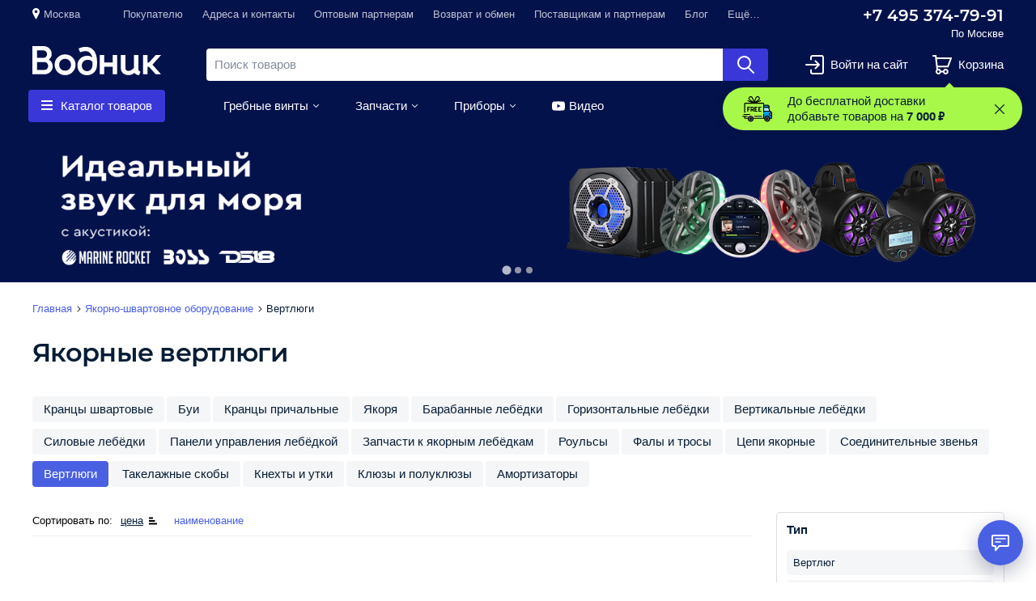

--- FILE ---
content_type: text/html; charset=utf-8
request_url: https://vodnik.ru/yakornye-vertlyugi
body_size: 157821
content:
<!DOCTYPE html>
<html lang="ru" class="s-page__full-height no-js" prefix="og: http://ogp.me/ns#">
<head>
  <meta charset="utf-8">
    <script>(function(H){H.className=H.className.replace(/\bno-js\b/,'js')})(document.documentElement)</script>
  <meta name="language" content="ru" />
<meta name="title" content="Вертлюги для якорной цепи в магазине «Водник» | купить с доставкой" />
<meta name="robots" content="index, follow" />
<meta name="keywords" content="  , ,  Вертлюги,  Якорно-швартовное оборудование, для лодок, катеров, яхт, купить, цена" />
<meta name="description" content="Вертлюги из нержавеющей стали для якорного фала и цепи 6-12 мм  ⚓ рым/рым, рым/скоба, скоба/скоба ✈ Быстро доставим по России ☎ 8 800 555-47-89 (бесплатно) " />
<meta name="og:image" content="https://static.vodnik.ru/uploads/images/category/catalog/1dd472cda4cf5b0e1297@2x.jpg" />
<meta name="viewport" content="width=device-width, initial-scale=1.0, viewport-fit=cover" />
<meta name="format-detection" content="telephone=no" />
  <title>Вертлюги для якорной цепи в магазине «Водник» | купить с доставкой</title>
  <link rel="shortcut icon" href="/favicon.ico"/>
  <meta name="format-detection" content="telephone=no" />
<meta name="theme-color" content="#4a60e3" />
<meta name="apple-mobile-web-app-title" content="Водник"/>
<meta name="apple-mobile-web-app-status-bar-style" content="black">

<link rel="apple-touch-icon" sizes="180x180" href="/uploads/favicons/apple-touch-icon.png">
<link rel="icon" type="image/png" sizes="32x32" href="/uploads/favicons/favicon-32x32.png">
<link rel="icon" type="image/png" sizes="16x16" href="/uploads/favicons/favicon-16x16.png">
<link rel="manifest" href="/uploads/favicons/site.webmanifest">

<link rel="shortcut icon" href="/uploads/favicons/favicon.ico">
<meta name="msapplication-TileColor" content="#2d89ef">
<meta name="msapplication-config" content="/uploads/favicons/browserconfig.xml">
<meta name="theme-color" content="#ffffff">  <script type="text/javascript">
  var s25Valuta = {
    uid               : 'RUB',
    name              : 'рубль',
    symbol            : '₽',
    is_symbol_prefix  : 0,
    decimals          : 0,
    decimal_separator : ',',
    thousand_separator: ' ',
    getUid: function () {
      return s25Valuta.uid;
    },
    getName: function () {
      return s25Valuta.name;
    },
    getSymbol: function () {
      return s25Valuta.symbol;
    },
    getIsSymbolPrefix: function () {
      return s25Valuta.is_symbol_prefix;
    },
    getDecimals: function () {
      return s25Valuta.decimals;
    },
    getDecimalSeparator: function () {
      return s25Valuta.decimal_separator;
    },
    getThousandSeparator: function () {
      return s25Valuta.thousand_separator;
    },
    formatPrice: function (price, dashInsteadZero) {
      price = parseFloat(price);
      dashInsteadZero = !!dashInsteadZero;

      if (isNaN(price) || 0 == price) {
        if (true == dashInsteadZero) {
          return '&mdash;';
        } else if (s25Valuta.getIsSymbolPrefix()) {
          return s25Valuta.getSymbol() + '0';
        } else {
          return 0 + ' ' + s25Valuta.getSymbol();
        }
      }

      var result = number_format(price, s25Valuta.getDecimals(), s25Valuta.getDecimalSeparator(), s25Valuta.getThousandSeparator());

      result = result.replace('-', '&minus;').replace(s25Valuta.getDecimalSeparator() + '00', '');

      return s25Valuta.getIsSymbolPrefix() ? s25Valuta.getSymbol() + result : result + ' ' + s25Valuta.getSymbol();
    }
  }
</script>
<script type="text/javascript">
  window.catalogRepository = {
    categories: [{"id":"1","name":"Водная техника и аксессуары","slug":"vodnaya-tehnika-i-aksessuary","namePath":[],"level":"0"},{"id":"2","name":"Оборудование для яхт и катеров","slug":"oborudovanie-dlya-yaht-i-katerov","namePath":["Оборудование для катеров","Оборудование для яхт и катеров"],"level":"2"},{"id":"3","name":"Рым-болты","slug":"rym-bolty","namePath":["Оборудование для катеров","Фурнитура для катеров","Рым-болты"],"level":"3"},{"id":"4","name":"Краны для умывальника","slug":"krany-dlya-umyvalnika","namePath":["Оборудование для катеров","Оборудование для яхт и катеров","Краны для умывальника"],"level":"3"},{"id":"5","name":"Карабины","slug":"karabiny","namePath":["Оборудование для катеров","Оборудование для яхт и катеров","Карабины"],"level":"3"},{"id":"6","name":"Горловины и патрубки","slug":"gorloviny-i-patrubki","namePath":["Аксессуары для лодочных моторов","Топливные аксессуары","Горловины и патрубки"],"level":"3"},{"id":"7","name":"Ручки дверные","slug":"dvernye-ruchki-dlya-katerov-i-yaht","namePath":["Оборудование для катеров","Фурнитура для катеров","Ручки дверные"],"level":"3"},{"id":"8","name":"Туалеты корабельные","slug":"korabelnye-tualety","namePath":["Оборудование для катеров","Сантехническое оборудование","Туалеты корабельные"],"level":"3"},{"id":"10","name":"Крючки","slug":"nastennye-kryuchki","namePath":["Оборудование для катеров","Оборудование для яхт и катеров","Крючки"],"level":"3"},{"id":"11","name":"Палубные люки","slug":"palubnye-lyuki-i-probki","namePath":["Оборудование для катеров","Оборудование для яхт и катеров","Палубные люки"],"level":"3"},{"id":"12","name":"Разъёмы водные","slug":"razemy-vodnye","namePath":["Оборудование для катеров","Оборудование для яхт и катеров","Разъёмы водные"],"level":"3"},{"id":"13","name":"Держатели спиннингов","slug":"katera-i-komplektuyuschie-oborudovanie-dlya-yaht-i-katerov-podstavki-pod-udochki","namePath":["Оборудование для катеров","Оборудование для яхт и катеров","Держатели спиннингов"],"level":"3"},{"id":"14","name":"Леерное оборудование","slug":"leernoe-oborudovanie","namePath":["Оборудование для катеров","Фурнитура для катеров","Леерное оборудование"],"level":"3"},{"id":"15","name":"Кресла и сиденья","slug":"kresla-i-sidenya-dlya-katerov","namePath":["Оборудование для катеров","Оборудование для яхт и катеров","Кресла и сиденья"],"level":"3"},{"id":"16","name":"Вентиляция","slug":"ventilyaciya-v-katere-i-yahte","namePath":["Оборудование для катеров","Оборудование для яхт и катеров","Вентиляция"],"level":"3"},{"id":"17","name":"Механизмы фиксации люка","slug":"mehanizm-fiksacii-lyuka","namePath":["Оборудование для катеров","Оборудование для яхт и катеров","Механизмы фиксации люка"],"level":"3"},{"id":"18","name":"Фурнитура для катеров","slug":"furnitura-dlya-katerov","namePath":["Оборудование для катеров","Фурнитура для катеров"],"level":"2"},{"id":"20","name":"Гребные винты","slug":"grebnye-vinty","namePath":["Гребные винты"],"level":"1"},{"id":"21","name":"Suzuki","slug":"grebnye-vinty-suzuki","namePath":["Гребные винты","Suzuki"],"level":"2"},{"id":"22","name":"Yamaha","slug":"grebnye-vinty-yamaha","namePath":["Гребные винты","Yamaha"],"level":"2"},{"id":"23","name":"Honda","slug":"grebnye-vinty-honda","namePath":["Гребные винты","Honda"],"level":"2"},{"id":"25","name":"Mercury","slug":"grebnye-vinty-mercury","namePath":["Гребные винты","Mercury"],"level":"2"},{"id":"26","name":"Volvo Penta","slug":"grebnye-vinty-volvo-penta","namePath":["Гребные винты","Volvo Penta"],"level":"2"},{"id":"27","name":"Управление","slug":"sistemy-upravleniya-dlya-motornyh-lodok-i-katerov","namePath":["Управление"],"level":"1"},{"id":"28","name":"Пульты дистанционного управления","slug":"distancionnye-upravleniya-lodochnymi-motorami","namePath":["Управление","Пульты дистанционного управления"],"level":"2"},{"id":"31","name":"Переходники тросов","slug":"perehodniki-trosov","namePath":["Управление","Переходники тросов"],"level":"2"},{"id":"32","name":"Штурвалы","slug":"shturvaly","namePath":["Управление","Штурвалы"],"level":"2"},{"id":"36","name":"Cпасательные жилеты","slug":"cpasatelnye-zhilety","namePath":["Оборудование для катеров","Судовое обеспечение","Cпасательные жилеты"],"level":"3"},{"id":"38","name":"Топливные аксессуары","slug":"toplivnoe-oborudovanie","namePath":["Аксессуары для лодочных моторов","Топливные аксессуары"],"level":"2"},{"id":"39","name":"Топливные баки и канистры","slug":"toplivnye-baki-dlya-lodochnyh-motorov","namePath":["Аксессуары для лодочных моторов","Топливные аксессуары","Топливные баки и канистры"],"level":"3"},{"id":"40","name":"Переходники топливные","slug":"toplivnye-perehodniki","namePath":["Аксессуары для лодочных моторов","Топливные аксессуары","Переходники топливные"],"level":"3"},{"id":"41","name":"Груши и шланги","slug":"motory-i-aksessuary-toplivnye-aksessuary-grushi-i-shlangi","namePath":["Аксессуары для лодочных моторов","Топливные аксессуары","Груши и шланги"],"level":"3"},{"id":"42","name":"Фильтры, сепараторы топлива","slug":"toplivnye-filtry-separatory-topliva-dlya-lodochnyh-motorov","namePath":["Техобслуживание","Фильтры, сепараторы топлива"],"level":"2"},{"id":"50","name":"Электрооборудование","slug":"elektrooborudovanie","namePath":["Электрооборудование"],"level":"1"},{"id":"52","name":"Выключатели массы","slug":"vyklyuchateli-massy","namePath":["Электрооборудование","Выключатели массы"],"level":"2"},{"id":"53","name":"Панели бортового питания","slug":"paneli-bortovogo-pitaniya","namePath":["Электрооборудование","Панели бортового питания"],"level":"2"},{"id":"54","name":"Переключатели бортовой сети","slug":"pereklyuchateli-bortovoy-seti","namePath":["Электрооборудование","Переключатели бортовой сети"],"level":"2"},{"id":"55","name":"Бортовые огни","slug":"bortovye-ogni","namePath":["Электрооборудование","Бортовые огни"],"level":"2"},{"id":"56","name":"Светильники интерьерные","slug":"svetilniki-interernye","namePath":["Электрооборудование","Светильники интерьерные"],"level":"2"},{"id":"57","name":"Прожекторы","slug":"lodochnye-prozhektory","namePath":["Электрооборудование","Прожекторы"],"level":"2"},{"id":"58","name":"Стеклоочистители","slug":"stekloochistiteli","namePath":["Электрооборудование","Стеклоочистители"],"level":"2"},{"id":"59","name":"Звуковые сигналы","slug":"zvukovoy-signal-na-lodku","namePath":["Электрооборудование","Звуковые сигналы"],"level":"2"},{"id":"60","name":"Аккумуляторы","slug":"akkumulyatory-dlya-vodnoy-tehniki","namePath":["Электрооборудование","Аккумуляторы"],"level":"2"},{"id":"61","name":"Разъёмы электрические","slug":"razemy-elektricheskie","namePath":["Электрооборудование","Разъёмы электрические"],"level":"2"},{"id":"62","name":"Выводы кабельные","slug":"vyvody-kabelnye","namePath":["Электрооборудование","Выводы кабельные"],"level":"2"},{"id":"64","name":"Свечи зажигания","slug":"svechi-zazhiganiya-dlya-lodochnyh-motorov","namePath":["Техобслуживание","Свечи зажигания"],"level":"2"},{"id":"65","name":"Помпы","slug":"lodochnye-pompy","namePath":["Оборудование для катеров","Помпы"],"level":"2"},{"id":"66","name":"Приборы","slug":"lodochnye-pribory","namePath":["Приборы"],"level":"1"},{"id":"69","name":"Лебёдки","slug":"ruchnye-i-elektricheskie-lebedki-dlya-pricepov","namePath":["Прицепы и оборудование","Лебёдки"],"level":"2"},{"id":"71","name":"Сцепные устройства","slug":"scepnye-ustroystva-dlya-pricepov","namePath":["Прицепы и оборудование","Сцепные устройства"],"level":"2"},{"id":"81","name":"Масла для лодочных моторов","slug":"masla-dlya-lodochnyh-motorov","namePath":["Техобслуживание","Масла для лодочных моторов"],"level":"2"},{"id":"88","name":"Судовое обеспечение","slug":"sudovoe-obespechenie","namePath":["Оборудование для катеров","Судовое обеспечение"],"level":"2"},{"id":"89","name":"Барабанные лебёдки","slug":"barabannye-yakornye-lebdki","namePath":["Якорно-швартовное оборудование","Барабанные лебёдки"],"level":"2"},{"id":"90","name":"Кнехты и утки","slug":"knehty-i-utki","namePath":["Якорно-швартовное оборудование","Кнехты и утки"],"level":"2"},{"id":"91","name":"Кранцы швартовые","slug":"krancy-shvartovye","namePath":["Якорно-швартовное оборудование","Кранцы швартовые"],"level":"2"},{"id":"92","name":"Транцы выносные","slug":"trancy-vynosnye","namePath":["Оборудование для катеров","Судовое обеспечение","Транцы выносные"],"level":"3"},{"id":"93","name":"Лестницы","slug":"sudovye-lestnicy","namePath":["Оборудование для катеров","Судовое обеспечение","Лестницы"],"level":"3"},{"id":"94","name":"Якоря","slug":"yakorya","namePath":["Якорно-швартовное оборудование","Якоря"],"level":"2"},{"id":"95","name":"Багры","slug":"bagry","namePath":["Оборудование для катеров","Судовое обеспечение","Багры"],"level":"3"},{"id":"96","name":"Транцевые плиты, интерцепторы","slug":"trancevye-plity-dlya-katerov","namePath":["Управление","Транцевые плиты, интерцепторы"],"level":"2"},{"id":"97","name":"Клюзы и полуклюзы","slug":"klyuzy-i-poluklyuzy","namePath":["Якорно-швартовное оборудование","Клюзы и полуклюзы"],"level":"2"},{"id":"98","name":"Роульсы","slug":"yakornye-roulsy","namePath":["Якорно-швартовное оборудование","Роульсы"],"level":"2"},{"id":"102","name":"Водомётные насадки и комплектующие","slug":"vodometnye-nasadki-i-komplektuyuschie-k-nim","namePath":["Аксессуары для лодочных моторов","Водомётные насадки и комплектующие"],"level":"2"},{"id":"114","name":"Навигационные приборы","slug":"navigacionnye-pribory","namePath":["Оборудование для катеров","Навигационные приборы"],"level":"2"},{"id":"150","name":"Mercruiser","slug":"grebnye-vinty-mercruiser","namePath":["Гребные винты","Mercruiser"],"level":"2"},{"id":"191","name":"Эхолоты","slug":"eholoty","namePath":["Оборудование для катеров","Навигационные приборы","Эхолоты"],"level":"3"},{"id":"192","name":"Картплоттеры","slug":"kartplottery","namePath":["Оборудование для катеров","Навигационные приборы","Картплоттеры"],"level":"3"},{"id":"193","name":"Портативные GPS","slug":"portativnye-gps","namePath":["Оборудование для катеров","Навигационные приборы","Портативные GPS"],"level":"3"},{"id":"194","name":"Радары, антенны, радиостанции","slug":"radary-antenny-radiostancii-dlya-katerov-i-yaht","namePath":["Оборудование для катеров","Навигационные приборы","Радары, антенны, радиостанции"],"level":"3"},{"id":"195","name":"Автопилоты","slug":"avtopiloty-dlya-katerov-i-yaht","namePath":["Оборудование для катеров","Навигационные приборы","Автопилоты"],"level":"3"},{"id":"197","name":"Механическое рулевое управление","slug":"mehanicheskie-sistemy-rulevogo-upravleniya","namePath":["Управление","Механическое рулевое управление"],"level":"2"},{"id":"198","name":"Гидравлические рулевые системы","slug":"gidravlicheskie-sistemy-rulevogo-upravleniya","namePath":["Управление","Гидравлические рулевые системы"],"level":"2"},{"id":"200","name":"Тросы газа\/реверса","slug":"trosy-gaza-reversa","namePath":["Управление","Тросы газа\/реверса"],"level":"2"},{"id":"201","name":"Тросы рулевые","slug":"trosy-rulevogo-upravleniya","namePath":["Управление","Тросы рулевые"],"level":"2"},{"id":"202","name":"Даунриггеры","slug":"daunriggery","namePath":["Оборудование для катеров","Оборудование для яхт и катеров","Даунриггеры"],"level":"3"},{"id":"206","name":"Навесное оборудование","slug":"navesnoe-oborudovanie-dlya-grebnyh-i-motoronyh-lodok","namePath":["Аксессуары для лодок ПВХ","Навесное оборудование"],"level":"2"},{"id":"208","name":"Сиденья для лодок ПВХ","slug":"sidenya-dlya-naduvnyh-lodok","namePath":["Аксессуары для лодок ПВХ","Сиденья для лодок ПВХ"],"level":"2"},{"id":"209","name":"Насосы","slug":"nasosy-dlya-naduvnyh-lodok-pvh","namePath":["Аксессуары для лодок ПВХ","Насосы"],"level":"2"},{"id":"210","name":"Тенты","slug":"tenty-dlya-naduvnyh-lodok","namePath":["Аксессуары для лодок ПВХ","Тенты"],"level":"2"},{"id":"214","name":"Сумки и чехлы","slug":"sumki-dlya-naduvnyh-lodok","namePath":["Аксессуары для лодок ПВХ","Сумки и чехлы"],"level":"2"},{"id":"215","name":"Ремонтные аксессуары","slug":"aksessuary-po-remontu-naduvnyh-lodok","namePath":["Аксессуары для лодок ПВХ","Ремонтные аксессуары"],"level":"2"},{"id":"216","name":"Аноды","slug":"anody-dlya-zaschity-dvigateley-i-lodok-ot-korrozii","namePath":["Техобслуживание","Аноды"],"level":"2"},{"id":"223","name":"Подъёмные устройства","slug":"podemnye-ustroystva-dlya-podvesnyh-motorov","namePath":["Аксессуары для лодочных моторов","Тюнинг, перевозка, хранение","Подъёмные устройства"],"level":"3"},{"id":"225","name":"Удлинители румпеля","slug":"udlinitel-rumpelya-dlya-podvesnyh-lodochnyh-motorov","namePath":["Управление","Удлинители румпеля"],"level":"2"},{"id":"227","name":"Приспособления для промывки","slug":"prisposobleniya-dlya-promyvki-lodochnyh-motorov","namePath":["Техобслуживание","Приспособления для промывки"],"level":"2"},{"id":"228","name":"Гидрокрылья","slug":"gidrokrylya-dlya-lodochnyh-motorov","namePath":["Аксессуары для лодочных моторов","Тюнинг, перевозка, хранение","Гидрокрылья"],"level":"3"},{"id":"245","name":"Защита киля","slug":"katera-i-komplektuyuschie-sudovoe-obespechenie-zaschita-kilya","namePath":["Оборудование для катеров","Судовое обеспечение","Защита киля"],"level":"3"},{"id":"248","name":"Чеки аварийной остановки","slug":"cheki-avariynoy-ostanovki-dlya-lodochnyh-motorov","namePath":["Техобслуживание","Чеки аварийной остановки"],"level":"2"},{"id":"257","name":"Брус привальный","slug":"privalnyy-brus","namePath":["Оборудование для катеров","Фурнитура для катеров","Брус привальный"],"level":"3"},{"id":"258","name":"Компасы","slug":"kompasy","namePath":["Оборудование для катеров","Навигационные приборы","Компасы"],"level":"3"},{"id":"270","name":"Чехлы и сумки","slug":"chehly-i-sumki-dlya-podvesnyh-lodochnyh-motorov","namePath":["Аксессуары для лодочных моторов","Тюнинг, перевозка, хранение","Чехлы и сумки"],"level":"3"},{"id":"327","name":"Подвесные лодочные моторы б\/у","slug":"podvesnye-lodochnye-motory-b-u","namePath":["Лодочные моторы","Лодочные моторы б\/у","Подвесные лодочные моторы б\/у"],"level":"3"},{"id":"337","name":"Прицепы и оборудование","slug":"pricepy-dlya-lodok","namePath":["Прицепы и оборудование"],"level":"1"},{"id":"418047","name":"Крыльчатки охлаждения","slug":"krylchatki-ohlazhdeniya-lodochnyh-motorov","namePath":["Техобслуживание","Крыльчатки охлаждения"],"level":"2"},{"id":"801363","name":"Якорно-швартовное оборудование","slug":"yakorno-shvartovnoe-oborudovanie","namePath":["Якорно-швартовное оборудование"],"level":"1"},{"id":"801364","name":"Фалы и тросы","slug":"faly-i-trosy","namePath":["Якорно-швартовное оборудование","Фалы и тросы"],"level":"2"},{"id":"810410","name":"Амортизаторы","slug":"amortizatory-shvartovye","namePath":["Якорно-швартовное оборудование","Амортизаторы"],"level":"2"},{"id":"957081","name":"Цепи якорные","slug":"cepi-yakornye","namePath":["Якорно-швартовное оборудование","Цепи якорные"],"level":"2"},{"id":"959202","name":"Чехлы, тенты","slug":"chehly-i-tenty-dlya-yaht-i-katerov","namePath":["Оборудование для катеров","Оборудование для яхт и катеров","Чехлы, тенты"],"level":"3"},{"id":"1669700","name":"Осушительные","slug":"osushitelnye-pompy","namePath":["Оборудование для катеров","Помпы","Осушительные"],"level":"3"},{"id":"1669970","name":"Насосы для перекачки","slug":"nasosy-dlya-perekachki-topliva","namePath":["Аксессуары для лодочных моторов","Топливные аксессуары","Насосы для перекачки"],"level":"3"},{"id":"1669973","name":"Шланги, соединения, фильтры","slug":"shlangi-soedineniya-i-filtry-dlya-vody","namePath":["Оборудование для катеров","Помпы","Шланги, соединения, фильтры"],"level":"3"},{"id":"1669974","name":"Ремонтные аксессуары","slug":"remontnye-aksessuary","namePath":["Оборудование для катеров","Помпы","Ремонтные аксессуары"],"level":"3"},{"id":"1727515","name":"Водоподающие","slug":"vodopodayuschie-pompy","namePath":["Оборудование для катеров","Помпы","Водоподающие"],"level":"3"},{"id":"1817679","name":"Автопереключатели и управление","slug":"avtopereklyuchateli-i-upravlenie","namePath":["Оборудование для катеров","Помпы","Автопереключатели и управление"],"level":"3"},{"id":"1917571","name":"Вёсла","slug":"vesla-dlya-grebnyh-i-motornyh-lodok","namePath":["Аксессуары для лодок ПВХ","Вёсла"],"level":"2"},{"id":"3561413","name":"Подруливающие устройства","slug":"podrulivayuschie-ustroystva","namePath":["Управление","Подруливающие устройства"],"level":"2"},{"id":"3675287","name":"Фильтры масляные","slug":"maslyanye-filtry-dlya-lodochnyh-motorov","namePath":["Техобслуживание","Фильтры масляные"],"level":"2"},{"id":"3880112","name":"Камбузное оборудование","slug":"oborudovanie-dlya-kambuza-sudna","namePath":["Оборудование для катеров","Оборудование для яхт и катеров","Камбузное оборудование"],"level":"3"},{"id":"3888263","name":"Солнечные батареи","slug":"solnechnye-batarei","namePath":["Электрооборудование","Солнечные батареи"],"level":"2"},{"id":"3888614","name":"Предохранители и автоматы","slug":"predohraniteli-i-avtomaty","namePath":["Электрооборудование","Предохранители и автоматы"],"level":"2"},{"id":"3889090","name":"Датчики топлива","slug":"datchiki-topliva","namePath":["Аксессуары для лодочных моторов","Топливные аксессуары","Датчики топлива"],"level":"3"},{"id":"3938306","name":"Ящики, подстаканники, органайзеры","slug":"yaschiki-podstakanniki-organayzery","namePath":["Оборудование для катеров","Оборудование для яхт и катеров","Ящики, подстаканники, органайзеры"],"level":"3"},{"id":"3938307","name":"Тяги рулевые","slug":"rulevye-tyagi","namePath":["Управление","Тяги рулевые"],"level":"2"},{"id":"3938308","name":"Шланги","slug":"shlangi","namePath":["Оборудование для катеров","Судовое обеспечение","Шланги"],"level":"3"},{"id":"3938309","name":"Зарядные устройства","slug":"zaryadnye-ustroystva","namePath":["Электрооборудование","Зарядные устройства"],"level":"2"},{"id":"3938310","name":"Опоры и установочные комплекты","slug":"opory-i-ustanovochnye-komplekty","namePath":["Управление","Опоры и установочные комплекты"],"level":"2"},{"id":"3938311","name":"Тентовая фурнитура","slug":"furnitura-dlya-tentov","namePath":["Оборудование для катеров","Оборудование для яхт и катеров","Тентовая фурнитура"],"level":"3"},{"id":"3942479","name":"Нержавеющий крепеж ","slug":"nerzhaveyuschiy-krepezh","namePath":["Оборудование для катеров","Фурнитура для катеров","Нержавеющий крепеж "],"level":"3"},{"id":"3998263","name":"Аксессуары для лодочных моторов","slug":"aksessuary-dlya-lodochnyh-motorov","namePath":["Аксессуары для лодочных моторов"],"level":"1"},{"id":"3998264","name":"Аксессуары для лодок ПВХ","slug":"aksessuary-dlya-lodok-pvh","namePath":["Аксессуары для лодок ПВХ"],"level":"1"},{"id":"3998265","name":"Оборудование для катеров","slug":"katera-motornye-lodki-i-komplektuyuschie","namePath":["Оборудование для катеров"],"level":"1"},{"id":"3998267","name":"Вольтметры","slug":"voltmetry","namePath":["Приборы","Вольтметры"],"level":"2"},{"id":"3998268","name":"Амперметры","slug":"ampermetry","namePath":["Приборы","Амперметры"],"level":"2"},{"id":"3998269","name":"Тахометры","slug":"tahometry","namePath":["Приборы","Тахометры"],"level":"2"},{"id":"3998270","name":"Спидометры","slug":"spidometry","namePath":["Приборы","Спидометры"],"level":"2"},{"id":"3998271","name":"Трим-указатели","slug":"trim-ukazateli","namePath":["Приборы","Трим-указатели"],"level":"2"},{"id":"3998272","name":"Давление масла","slug":"davlenie-masla","namePath":["Приборы","Давление масла"],"level":"2"},{"id":"3998273","name":"Температура масла","slug":"temperatura-masla","namePath":["Приборы","Температура масла"],"level":"2"},{"id":"3998275","name":"Уровень сточных вод","slug":"uroven-stochnyh-vod","namePath":["Приборы","Уровень сточных вод"],"level":"2"},{"id":"3998276","name":"Датчики уровня","slug":"datchiki-urovnya-topliva-vody-dlya-katerov-i-lodok","namePath":["Приборы","Датчики уровня"],"level":"2"},{"id":"3998277","name":"Температура двигателя","slug":"temperatura-dvigatelya","namePath":["Приборы","Температура двигателя"],"level":"2"},{"id":"3998279","name":"Счётчики моточасов","slug":"schetchiki-motochasov","namePath":["Приборы","Счётчики моточасов"],"level":"2"},{"id":"3998280","name":"Часы","slug":"chasy","namePath":["Приборы","Часы"],"level":"2"},{"id":"3998289","name":"Аксиометры","slug":"aksiometry","namePath":["Приборы","Аксиометры"],"level":"2"},{"id":"3998290","name":"Давление воды","slug":"davlenie-vody","namePath":["Приборы","Давление воды"],"level":"2"},{"id":"3998291","name":"Индикаторы","slug":"indikatory","namePath":["Приборы","Индикаторы"],"level":"2"},{"id":"3998295","name":"Водные ватрушки и баллоны","slug":"vodnye-vatrushki-i-ballony","namePath":["Активный отдых","Водные ватрушки и баллоны"],"level":"2"},{"id":"3998297","name":"Прицепы","slug":"pricepy-dlya-lodki","namePath":["Прицепы и оборудование","Прицепы"],"level":"2"},{"id":"3998298","name":"Ролики и упоры","slug":"roliki-i-upory","namePath":["Прицепы и оборудование","Ролики и упоры"],"level":"2"},{"id":"3998300","name":"Опорные кронштейны","slug":"opornye-kronshteyny","namePath":["Прицепы и оборудование","Опорные кронштейны"],"level":"2"},{"id":"3998301","name":"Электрические разъёмы","slug":"elektricheskie-razemy","namePath":["Прицепы и оборудование","Электрические разъёмы"],"level":"2"},{"id":"3998302","name":"Запчасти для прицепов","slug":"zapchasti-dlya-pricepov","namePath":["Прицепы и оборудование","Запчасти для прицепов"],"level":"2"},{"id":"3998305","name":"Помывочные комплекты","slug":"pomyvochnye-komplekty","namePath":["Оборудование для катеров","Помпы","Помывочные комплекты"],"level":"3"},{"id":"4015031","name":"Держатели спиннингов","slug":"katera-i-komplektuyuschie-oborudovanie-dlya-yaht-i-katerov-podstavki-pod-udochki","namePath":["Аксессуары для лодок ПВХ","Держатели спиннингов"],"level":"2"},{"id":"4015032","name":"Управление","slug":"sistemy-upravleniya-dlya-motornyh-lodok-i-katerov","namePath":["Оборудование для катеров","Управление"],"level":"2"},{"id":"4023516","name":"Врезная акустика","slug":"akustika-dlya-katerov-i-yaht","namePath":["Морская акустика","Врезная акустика"],"level":"2"},{"id":"4052663","name":"Гермоупаковка","slug":"germoupakovka","namePath":["Активный отдых","Гермоупаковка"],"level":"2"},{"id":"4119607","name":"Tohatsu\/Nissan","slug":"grebnye-vinty-tohatsu-nissan","namePath":["Гребные винты","Tohatsu\/Nissan"],"level":"2"},{"id":"4119608","name":"Evinrude\/Johnson\/OMC","slug":"vinty-dlya-evinrude-johnson-omc","namePath":["Гребные винты","Evinrude\/Johnson\/OMC"],"level":"2"},{"id":"4119611","name":"Втулки","slug":"vtulki-dlya-grebnyh-vintov","namePath":["Гребные винты","Втулки"],"level":"2"},{"id":"4119613","name":"Крепления под эхолот","slug":"podstavki-i-derzhateli-dlya-eholota","namePath":["Оборудование для катеров","Оборудование для яхт и катеров","Крепления под эхолот"],"level":"3"},{"id":"4119614","name":"Крепления под эхолот","slug":"podstavki-i-derzhateli-dlya-eholota","namePath":["Аксессуары для лодок ПВХ","Крепления под эхолот"],"level":"2"},{"id":"4119620","name":"Уплотнения тросов","slug":"uplotneniya-dlya-trosov","namePath":["Управление","Уплотнения тросов"],"level":"2"},{"id":"4119623","name":"Транцевые колёса","slug":"trancevye-kolesa-dlya-lodok","namePath":["Аксессуары для лодок ПВХ","Транцевые колёса"],"level":"2"},{"id":"4119624","name":"Трапы и лесенки","slug":"trapy-i-lesenki-dlya-lodok","namePath":["Аксессуары для лодок ПВХ","Трапы и лесенки"],"level":"2"},{"id":"4119625","name":"Роульсы и якорные рымы","slug":"roulsy-i-yakornye-rymy-dlya-lodok-pvh","namePath":["Аксессуары для лодок ПВХ","Роульсы и якорные рымы"],"level":"2"},{"id":"4119633","name":"Изоленты, скотчи","slug":"izolenty-skotchi","namePath":["Техобслуживание","Изоленты, скотчи"],"level":"2"},{"id":"4119634","name":"Герметики, клей","slug":"germetiki-klei","namePath":["Техобслуживание","Герметики, клей"],"level":"2"},{"id":"4119635","name":"Краска-спрей, грунт-спрей","slug":"kraska-sprey-grunt-sprey","namePath":["Техобслуживание","Краска-спрей, грунт-спрей"],"level":"2"},{"id":"4119636","name":"Очистители","slug":"ochistiteli","namePath":["Техобслуживание","Очистители"],"level":"2"},{"id":"4119637","name":"Антикоррозийные и защитные спреи","slug":"antikorroziynye-zaschitnye-sprei","namePath":["Техобслуживание","Антикоррозийные и защитные спреи"],"level":"2"},{"id":"4119638","name":"Средства для консервации","slug":"sredstva-dlya-konservacii","namePath":["Техобслуживание","Средства для консервации"],"level":"2"},{"id":"4119655","name":"Брелоки","slug":"breloki","namePath":["Аксессуары для лодочных моторов","Тюнинг, перевозка, хранение","Брелоки"],"level":"3"},{"id":"4119656","name":"Литература","slug":"literatura","namePath":["Техобслуживание","Литература"],"level":"2"},{"id":"4119659","name":"Флаги и флагштоки","slug":"flagi","namePath":["Оборудование для катеров","Судовое обеспечение","Флаги и флагштоки"],"level":"3"},{"id":"4119664","name":"Фалы для буксировки","slug":"faly-dlya-buksirovki","namePath":["Активный отдых","Фалы для буксировки"],"level":"2"},{"id":"4119666","name":"Столешницы","slug":"stoleshnicy-i-krepleniya","namePath":["Оборудование для катеров","Оборудование для яхт и катеров","Столешницы"],"level":"3"},{"id":"4119667","name":"Проводка и панели управления","slug":"provodka-i-paneli-upravleniya","namePath":["Управление","Проводка и панели управления"],"level":"2"},{"id":"4119668","name":"Панели управления лебёдкой","slug":"paneli-upravleniya-yakornoy-lebedkoy","namePath":["Якорно-швартовное оборудование","Панели управления лебёдкой"],"level":"2"},{"id":"4119669","name":"Запчасти к якорным лебёдкам","slug":"zapchasti-k-yakornym-lebedkam","namePath":["Якорно-швартовное оборудование","Запчасти к якорным лебёдкам"],"level":"2"},{"id":"4119670","name":"Вертлюги","slug":"yakornye-vertlyugi","namePath":["Якорно-швартовное оборудование","Вертлюги"],"level":"2"},{"id":"4119671","name":"Соединительные звенья","slug":"soedinitelnye-zvenya","namePath":["Якорно-швартовное оборудование","Соединительные звенья"],"level":"2"},{"id":"4119672","name":"Такелажные скобы","slug":"takelazhnye-skoby","namePath":["Якорно-швартовное оборудование","Такелажные скобы"],"level":"2"},{"id":"4119673","name":"Якорные отцепы","slug":"mehanizmy-dlya-otcepa-yakorya","namePath":["Якорно-швартовное оборудование","Якорные отцепы"],"level":"2"},{"id":"4119675","name":"Ящики, платформы, клеммы АКБ","slug":"yaschiki-platformy-klemmy-dlya-akb","namePath":["Электрооборудование","Ящики, платформы, клеммы АКБ"],"level":"2"},{"id":"4119676","name":"Уключины и комплектующие","slug":"uklyuchiny-i-komplektuyuschie-k-veslam","namePath":["Аксессуары для лодок ПВХ","Уключины и комплектующие"],"level":"2"},{"id":"4119685","name":"Подруливающие устройства","slug":"vinty-dlya-podrulivayuschih-ustroystv","namePath":["Гребные винты","Подруливающие устройства"],"level":"2"},{"id":"4119687","name":"Насосы для замены масла","slug":"nasosy-dlya-zameny-masla-v-reduktore-i-kartere-lodochnogo-dvigatelya","namePath":["Техобслуживание","Насосы для замены масла"],"level":"2"},{"id":"4119688","name":"Тележки для моторов","slug":"telezhki-dlya-transportirovki-i-hraneniya-lodochnih-motorov","namePath":["Аксессуары для лодочных моторов","Тюнинг, перевозка, хранение","Тележки для моторов"],"level":"3"},{"id":"4119689","name":"Защита от угона","slug":"zaschita-lodochnogo-motora-ot-krazhi","namePath":["Аксессуары для лодочных моторов","Тюнинг, перевозка, хранение","Защита от угона"],"level":"3"},{"id":"4119690","name":"Выпрямители-регуляторы","slug":"vypryamiteli-regulyatory-napryazheniya-dlya-lodochnyh-motorov","namePath":["Аксессуары для лодочных моторов","Тюнинг, перевозка, хранение","Выпрямители-регуляторы"],"level":"3"},{"id":"4119691","name":"Накладки на киль мотора","slug":"nakladki-dlya-vosstanovleniya-kilya-lodochnogo-motora","namePath":["Аксессуары для лодочных моторов","Тюнинг, перевозка, хранение","Накладки на киль мотора"],"level":"3"},{"id":"4119692","name":"Сапуны","slug":"toplivnye-sapuny","namePath":["Аксессуары для лодочных моторов","Топливные аксессуары","Сапуны"],"level":"3"},{"id":"4119693","name":"Соединители шлангов","slug":"soediniteli-shlangov","namePath":["Аксессуары для лодочных моторов","Топливные аксессуары","Соединители шлангов"],"level":"3"},{"id":"4119694","name":"Топливные краны","slug":"toplivnye-krany","namePath":["Аксессуары для лодочных моторов","Топливные аксессуары","Топливные краны"],"level":"3"},{"id":"4119695","name":"Крышки для баков","slug":"kryshki-dlya-bakov","namePath":["Аксессуары для лодочных моторов","Топливные аксессуары","Крышки для баков"],"level":"3"},{"id":"4119696","name":"Крепления баков","slug":"krepleniya-bakov","namePath":["Аксессуары для лодочных моторов","Топливные аксессуары","Крепления баков"],"level":"3"},{"id":"4119697","name":"Антифриз","slug":"antifriz","namePath":["Техобслуживание","Антифриз"],"level":"2"},{"id":"4119698","name":"Смазки","slug":"smazki","namePath":["Техобслуживание","Смазки"],"level":"2"},{"id":"4119699","name":"Техобслуживание","slug":"tehobsluzhivanie","namePath":["Техобслуживание"],"level":"1"},{"id":"4119700","name":"Тюнинг, перевозка, хранение","slug":"tyuning-perevozka-hranenie","namePath":["Аксессуары для лодочных моторов","Тюнинг, перевозка, хранение"],"level":"2"},{"id":"4119701","name":"Спасательные концы Александрова","slug":"spasatelnye-krugi-i-koncy","namePath":["Оборудование для катеров","Судовое обеспечение","Спасательные концы Александрова"],"level":"3"},{"id":"4119706","name":"Cпасательные жилеты","slug":"cpasatelnye-zhilety","namePath":["Активный отдых","Cпасательные жилеты"],"level":"2"},{"id":"4119708","name":"Брелоки","slug":"breloki","namePath":["Активный отдых","Брелоки"],"level":"2"},{"id":"4119710","name":"Баки для пресной воды","slug":"baki-dlya-presnoy-vody","namePath":["Оборудование для катеров","Судовое обеспечение","Баки для пресной воды"],"level":"3"},{"id":"4119711","name":"Баки для технических жидкостей","slug":"baki-dlya-tehnicheskih-zhidkostey","namePath":["Оборудование для катеров","Судовое обеспечение","Баки для технических жидкостей"],"level":"3"},{"id":"4119712","name":"Ремешки для очков","slug":"remeshki-dlya-ochkov","namePath":["Активный отдых","Ремешки для очков"],"level":"2"},{"id":"4119716","name":"Конвертеры сигнала","slug":"konvertery-signala","namePath":["Приборы","Конвертеры сигнала"],"level":"2"},{"id":"4119717","name":"Приборные панели","slug":"pribornye-paneli","namePath":["Приборы","Приборные панели"],"level":"2"},{"id":"4119718","name":"Многофункциональные приборы","slug":"mnogofunkcionalnye-pribory","namePath":["Приборы","Многофункциональные приборы"],"level":"2"},{"id":"4119719","name":"Стропы и тросы","slug":"stropy-i-trosy","namePath":["Прицепы и оборудование","Стропы и тросы"],"level":"2"},{"id":"4119720","name":"Электронные карты","slug":"elektronnye-karty","namePath":["Оборудование для катеров","Навигационные приборы","Электронные карты"],"level":"3"},{"id":"4119722","name":"Поручни","slug":"poruchni","namePath":["Оборудование для катеров","Фурнитура для катеров","Поручни"],"level":"3"},{"id":"4119724","name":"Фильтры запаха","slug":"filtry-zapaha","namePath":["Оборудование для катеров","Судовое обеспечение","Фильтры запаха"],"level":"3"},{"id":"4119725","name":"Держатели","slug":"derzhateli","namePath":["Оборудование для катеров","Судовое обеспечение","Держатели"],"level":"3"},{"id":"4119789","name":"Опорные кронштейны","slug":"opornye-kronshteyny","namePath":["Аксессуары для лодочных моторов","Тюнинг, перевозка, хранение","Опорные кронштейны"],"level":"3"},{"id":"4119929","name":"Одежда и аксессуары","slug":"odezhda-i-aksessuary","namePath":["Одежда и аксессуары"],"level":"1"},{"id":"4119930","name":"Перчатки, варежки","slug":"perchatki-varezhki","namePath":["Одежда и аксессуары","Перчатки, варежки"],"level":"2"},{"id":"4119931","name":"Костюмы демисезонные","slug":"kostyumy-demisezonnye","namePath":["Одежда и аксессуары","Костюмы демисезонные"],"level":"2"},{"id":"4119932","name":"Костюмы летние","slug":"kostyumy-letnie","namePath":["Одежда и аксессуары","Костюмы летние"],"level":"2"},{"id":"4119933","name":"Термобелье","slug":"termobelyo","namePath":["Одежда и аксессуары","Термобелье"],"level":"2"},{"id":"4119934","name":"Жилеты","slug":"zhilety","namePath":["Одежда и аксессуары","Жилеты"],"level":"2"},{"id":"4119936","name":"Шапки, кепки, балаклавы","slug":"shapki-kepki-balaklavy","namePath":["Одежда и аксессуары","Шапки, кепки, балаклавы"],"level":"2"},{"id":"4119937","name":"Носки","slug":"noski","namePath":["Одежда и аксессуары","Носки"],"level":"2"},{"id":"4119938","name":"Костюмы зимние","slug":"kostyumy-zimnie","namePath":["Одежда и аксессуары","Костюмы зимние"],"level":"2"},{"id":"4119939","name":"Брюки и шорты","slug":"bryuki-i-shorty","namePath":["Одежда и аксессуары","Брюки и шорты"],"level":"2"},{"id":"4119940","name":"Куртки","slug":"kurtki","namePath":["Одежда и аксессуары","Куртки"],"level":"2"},{"id":"4119941","name":"Аксессуары для одежды","slug":"aksessuary-dlya-odezhdy","namePath":["Одежда и аксессуары","Аксессуары для одежды"],"level":"2"},{"id":"4119942","name":"Плащи","slug":"plaschi","namePath":["Одежда и аксессуары","Плащи"],"level":"2"},{"id":"4119943","name":"Костюмы маскировочные","slug":"kostyumy-maskirovochnye","namePath":["Одежда и аксессуары","Костюмы маскировочные"],"level":"2"},{"id":"4119950","name":"Бахилы зимние","slug":"bahily-zimnie","namePath":["Одежда и аксессуары","Бахилы зимние"],"level":"2"},{"id":"4119952","name":"Ледоступы","slug":"ledostupy","namePath":["Одежда и аксессуары","Ледоступы"],"level":"2"},{"id":"4119953","name":"Вкладыши для сапог","slug":"vkladyshi-dlya-sapog","namePath":["Одежда и аксессуары","Вкладыши для сапог"],"level":"2"},{"id":"4119964","name":"Активный отдых","slug":"aktivnyy-otdyh","namePath":["Активный отдых"],"level":"1"},{"id":"4119975","name":"Рюкзаки","slug":"ryukzaki","namePath":["Активный отдых","Рюкзаки"],"level":"2"},{"id":"4120092","name":"Рулевые редукторы","slug":"rulevye-mehanicheskie-reduktory","namePath":["Управление","Рулевые редукторы"],"level":"2"},{"id":"4120095","name":"Комплекты подключения ДУ","slug":"komplekty-podklyucheniya-distancionnogo-upravleniya","namePath":["Управление","Комплекты подключения ДУ"],"level":"2"},{"id":"4120096","name":"Петли, шарниры","slug":"petli-sharniry","namePath":["Оборудование для катеров","Фурнитура для катеров","Петли, шарниры"],"level":"3"},{"id":"4120097","name":"Защелки, фиксаторы, замки","slug":"zaschelki-fiksatory-zamki","namePath":["Оборудование для катеров","Фурнитура для катеров","Защелки, фиксаторы, замки"],"level":"3"},{"id":"4120098","name":"Проушины, обушки","slug":"proushiny-obushki","namePath":["Оборудование для катеров","Фурнитура для катеров","Проушины, обушки"],"level":"3"},{"id":"4120099","name":"Сальники, маслосъёмные колпачки","slug":"zapchasti-salniki","namePath":["Запчасти","Сальники, маслосъёмные колпачки"],"level":"2"},{"id":"4120100","name":"Запчасти","slug":"zapchasti-dlya-vodnomotornoy-tehniki","namePath":["Запчасти"],"level":"1"},{"id":"4120102","name":"Аноды, таб-триммеры","slug":"zapchasti-anody-tab-trimmery","namePath":["Запчасти","Аноды, таб-триммеры"],"level":"2"},{"id":"4120103","name":"Прокладки","slug":"zapchasti-prokladki","namePath":["Запчасти","Прокладки"],"level":"2"},{"id":"4120104","name":"Уплотнительные кольца","slug":"zapchasti-uplotnitelnye-kolca","namePath":["Запчасти","Уплотнительные кольца"],"level":"2"},{"id":"4120105","name":"Подшипники, вкладыши","slug":"zapchasti-podshipniki-vkladyshi","namePath":["Запчасти","Подшипники, вкладыши"],"level":"2"},{"id":"4120106","name":"Фильтры","slug":"zapchasti-filtruyuschie-elementy","namePath":["Запчасти","Фильтры"],"level":"2"},{"id":"4120107","name":"Система охлаждения","slug":"zapchasti-sistema-ohlazhdeniya","namePath":["Запчасти","Система охлаждения"],"level":"2"},{"id":"4120108","name":"Шайбы, винты, болты, гайки","slug":"zapchasti-shayby-vinty-bolty-gayki","namePath":["Запчасти","Шайбы, винты, болты, гайки"],"level":"2"},{"id":"4120109","name":"Ремкомплекты","slug":"zapchasti-remkomplekty","namePath":["Запчасти","Ремкомплекты"],"level":"2"},{"id":"4120110","name":"Поршневая группа","slug":"zapchasti-porshnevaya-gruppa","namePath":["Запчасти","Поршневая группа"],"level":"2"},{"id":"4120111","name":"Гребные, вертикальные валы","slug":"zapchasti-grebnye-vertikalnye-valy","namePath":["Запчасти","Гребные, вертикальные валы"],"level":"2"},{"id":"4120112","name":"Шестерни, храповики, обоймы","slug":"zapchasti-shesterni-hrapoviki-oboymy","namePath":["Запчасти","Шестерни, храповики, обоймы"],"level":"2"},{"id":"4120113","name":"Электрооборудование","slug":"zapchasti-elektrooborudovanie","namePath":["Запчасти","Электрооборудование"],"level":"2"},{"id":"4120114","name":"ГБЦ, газораспределение","slug":"zapchasti-gbc-gazoraspredelenie","namePath":["Запчасти","ГБЦ, газораспределение"],"level":"2"},{"id":"4120115","name":"Впускная система, подача топлива","slug":"zapchasti-vpusknaya-sistema-podacha-topliva","namePath":["Запчасти","Впускная система, подача топлива"],"level":"2"},{"id":"4120116","name":"Выхлопная система","slug":"zapchasti-vyhlopnaya-sistema","namePath":["Запчасти","Выхлопная система"],"level":"2"},{"id":"4120117","name":"Блок цилиндров, картер","slug":"zapchasti-blok-cilindrov-karter","namePath":["Запчасти","Блок цилиндров, картер"],"level":"2"},{"id":"4120118","name":"Импеллеры, спрямляющий аппарат","slug":"zapchasti-impellery-spryamlyayuschiy-apparat","namePath":["Запчасти","Импеллеры, спрямляющий аппарат"],"level":"2"},{"id":"4120119","name":"Подъемный механизм, подвеска","slug":"zapchasti-podemnyy-mehanizm-podveska","namePath":["Запчасти","Подъемный механизм, подвеска"],"level":"2"},{"id":"4120120","name":"Пластик, наклейки","slug":"zapchasti-plastik-nakleyki","namePath":["Запчасти","Пластик, наклейки"],"level":"2"},{"id":"4120121","name":"Запуск двигателя","slug":"zapchasti-zapusk-dvigatelya","namePath":["Запчасти","Запуск двигателя"],"level":"2"},{"id":"4120122","name":"Управление","slug":"zapchasti-upravlenie","namePath":["Запчасти","Управление"],"level":"2"},{"id":"4120123","name":"Редуктор, дейдвуд","slug":"zapchasti-reduktor-deydvud","namePath":["Запчасти","Редуктор, дейдвуд"],"level":"2"},{"id":"4120124","name":"Ремни, цепи, ролики","slug":"zapchasti-remni-cepi-roliki","namePath":["Запчасти","Ремни, цепи, ролики"],"level":"2"},{"id":"4120126","name":"Указатели уровня топлива","slug":"ukazateli-urovnya-topliva","namePath":["Приборы","Указатели уровня топлива"],"level":"2"},{"id":"4120127","name":"Указатели уровня воды","slug":"ukazateli-urovnya-vody","namePath":["Приборы","Указатели уровня воды"],"level":"2"},{"id":"4120128","name":"Распределительные шины и колодки","slug":"elektricheskie-shiny-i-kolodki","namePath":["Электрооборудование","Распределительные шины и колодки"],"level":"2"},{"id":"4120129","name":"Замки и ключи зажигания","slug":"zamki-i-klyuchi-zazhiganiya","namePath":["Управление","Замки и ключи зажигания"],"level":"2"},{"id":"4120130","name":"Краска, грунт, необрастающие покрытия","slug":"kraska-grunt-neobrastayuschie-pokrytiya","namePath":["Техобслуживание","Краска, грунт, необрастающие покрытия"],"level":"2"},{"id":"4120132","name":"Стойки рулевые, консоли, тарги","slug":"stoyki-rulevye-konsoli-targi","namePath":["Аксессуары для лодок ПВХ","Стойки рулевые, консоли, тарги"],"level":"2"},{"id":"4120141","name":"Защита редуктора","slug":"zaschita-reduktorov-podvesnyh-motorov-ot-udarov","namePath":["Аксессуары для лодочных моторов","Тюнинг, перевозка, хранение","Защита редуктора"],"level":"3"},{"id":"4120152","name":"Манометры","slug":"manometry-dlya-nasosov","namePath":["Аксессуары для лодок ПВХ","Манометры"],"level":"2"},{"id":"4120153","name":"Воздушные клапаны","slug":"vozdushnye-klapany-dlya-lodok-pvh","namePath":["Аксессуары для лодок ПВХ","Воздушные клапаны"],"level":"2"},{"id":"4120154","name":"Сливные клапаны","slug":"slivnye-klapany-dlya-lodok-pvh","namePath":["Аксессуары для лодок ПВХ","Сливные клапаны"],"level":"2"},{"id":"4120155","name":"Переходники и шланги к насосам","slug":"perehodniki-i-shlangi-k-nasosam","namePath":["Аксессуары для лодок ПВХ","Переходники и шланги к насосам"],"level":"2"},{"id":"4120156","name":"Запчасти к насосам","slug":"zapchasti-k-nasosam","namePath":["Аксессуары для лодок ПВХ","Запчасти к насосам"],"level":"2"},{"id":"4120164","name":"Очки","slug":"ochki","namePath":["Активный отдых","Очки"],"level":"2"},{"id":"4120170","name":"Аэраторы","slug":"aeratory-dlya-akvariumov","namePath":["Оборудование для катеров","Помпы","Аэраторы"],"level":"3"},{"id":"4120188","name":"Футболки и майки","slug":"futbolki-i-mayki","namePath":["Одежда и аксессуары","Футболки и майки"],"level":"2"},{"id":"4120192","name":"Кофты","slug":"kofty","namePath":["Одежда и аксессуары","Кофты"],"level":"2"},{"id":"4120197","name":"Бассейны","slug":"basseyny","namePath":["Активный отдых","Бассейны"],"level":"2"},{"id":"4120198","name":"Туристические навигаторы","slug":"turisticheskie-navigatory","namePath":["Активный отдых","Туристические навигаторы"],"level":"2"},{"id":"4120199","name":"Аксессуары для навигационных приборов","slug":"aksessuary-dlya-navigacionnyh-priborov","namePath":["Оборудование для катеров","Навигационные приборы","Аксессуары для навигационных приборов"],"level":"3"},{"id":"4120202","name":"Водомётные насадки","slug":"vodometnye-nasadki","namePath":["Аксессуары для лодочных моторов","Водомётные насадки и комплектующие","Водомётные насадки"],"level":"3"},{"id":"4120203","name":"Комплектующие для водомётных насадок","slug":"komplektuyuschie-dlya-vodometnyh-nasadok","namePath":["Аксессуары для лодочных моторов","Водомётные насадки и комплектующие","Комплектующие для водомётных насадок"],"level":"3"},{"id":"4120205","name":"Yanmar","slug":"grebnye-vinty-yanmar","namePath":["Гребные винты","Yanmar"],"level":"2"},{"id":"4120209","name":"Канифас-блоки","slug":"kanifas-bloki","namePath":["Якорно-швартовное оборудование","Канифас-блоки"],"level":"2"},{"id":"4120210","name":"Ящики для хранения","slug":"yaschiki-dlya-hraneniya","namePath":["Активный отдых","Ящики для хранения"],"level":"2"},{"id":"4120213","name":"Вейдерсы и забродные комбинезоны","slug":"veydersy-i-zabrodnye-kombinezony","namePath":["Одежда и аксессуары","Вейдерсы и забродные комбинезоны"],"level":"2"},{"id":"4120223","name":"Тенты для прицепов","slug":"tenty-dlya-pricepov","namePath":["Прицепы и оборудование","Тенты для прицепов"],"level":"2"},{"id":"4120231","name":"Автохолодильники","slug":"avtoholodilniki","namePath":["Оборудование для катеров","Оборудование для яхт и катеров","Автохолодильники"],"level":"3"},{"id":"4120234","name":"Запчасти для ГСУ","slug":"zapchasti-dlya-gidravlicheskih-rulevyh-sistem","namePath":["Управление","Запчасти для ГСУ"],"level":"2"},{"id":"4120298","name":"Соединительные ленты","slug":"soedinitelnye-lenty","namePath":["Палубное покрытие","Соединительные ленты"],"level":"2"},{"id":"4120303","name":"Мотобуксировщики","slug":"motobuksirovschiki","namePath":["Активный отдых","Мотобуксировщики"],"level":"2"},{"id":"4120314","name":"Отопители","slug":"otopiteli","namePath":["Оборудование для катеров","Оборудование для яхт и катеров","Отопители"],"level":"3"},{"id":"4120343","name":"Компасы туристические","slug":"kompasy-turisticheskie","namePath":["Активный отдых","Компасы туристические"],"level":"2"},{"id":"4120344","name":"Лебёдки для лодок ПВХ","slug":"lebdki-dlya-lodok-pvh","namePath":["Аксессуары для лодок ПВХ","Лебёдки для лодок ПВХ"],"level":"2"},{"id":"4120345","name":"Коврики EVA","slug":"kovriki-eva","namePath":["Аксессуары для лодок ПВХ","Коврики EVA"],"level":"2"},{"id":"4120346","name":"Инструменты и приспособления","slug":"instrumenty-i-prisposobleniya","namePath":["Электрооборудование","Инструменты и приспособления"],"level":"2"},{"id":"4120347","name":"Силовые и монтажные провода","slug":"silovye-i-montazhnye-provoda","namePath":["Электрооборудование","Силовые и монтажные провода"],"level":"2"},{"id":"4120349","name":"Палубное покрытие","slug":"palubnoe-pokrytie","namePath":["Палубное покрытие"],"level":"1"},{"id":"4120350","name":"Палубное покрытие EVA","slug":"palubnoe-pokrytie-eva","namePath":["Палубное покрытие","Палубное покрытие EVA"],"level":"2"},{"id":"4120351","name":"Палубное покрытие ПВХ","slug":"iskusstvennyy-tik-dlya-katera","namePath":["Палубное покрытие","Палубное покрытие ПВХ"],"level":"2"},{"id":"4120352","name":"Палубное покрытие, готовые комплекты","slug":"komplekty-palubnogo-pokrytiya","namePath":["Палубное покрытие","Палубное покрытие, готовые комплекты"],"level":"2"},{"id":"4120353","name":"Герметики","slug":"germetiki","namePath":["Палубное покрытие","Герметики"],"level":"2"},{"id":"4120363","name":"Жилеты для SUP-сёрфинга","slug":"zhilety-dlya-sup-srfinga","namePath":["Активный отдых","Жилеты для SUP-сёрфинга"],"level":"2"},{"id":"4120365","name":"Тележки для надувных лодок","slug":"telezhki-dlya-naduvnyh-lodok","namePath":["Аксессуары для лодок ПВХ","Тележки для надувных лодок"],"level":"2"},{"id":"4120366","name":"Стойки для кресел","slug":"stoyki-dlya-kresel","namePath":["Оборудование для катеров","Оборудование для яхт и катеров","Стойки для кресел"],"level":"3"},{"id":"4120367","name":"Крепления для сидений\/банок","slug":"krepleniya-dlya-sideniy-banok","namePath":["Аксессуары для лодок ПВХ","Крепления для сидений\/банок"],"level":"2"},{"id":"4120368","name":"Накладки и сумки для сидений","slug":"nakladki-i-sumki-dlya-sideniy","namePath":["Аксессуары для лодок ПВХ","Накладки и сумки для сидений"],"level":"2"},{"id":"4120370","name":"Иллюминаторы","slug":"illyuminatory","namePath":["Оборудование для катеров","Оборудование для яхт и катеров","Иллюминаторы"],"level":"3"},{"id":"4120371","name":"Подводный свет","slug":"podvodnyy-svet","namePath":["Электрооборудование","Подводный свет"],"level":"2"},{"id":"4120378","name":"Гидроперчатки","slug":"gidroperchatki","namePath":["Активный отдых","Гидроперчатки"],"level":"2"},{"id":"4120382","name":"Головные устройства","slug":"golovnye-ustroystva","namePath":["Морская акустика","Головные устройства"],"level":"2"},{"id":"4120383","name":"Антенны выносные","slug":"antenny-vynosnye","namePath":["Морская акустика","Антенны выносные"],"level":"2"},{"id":"4120385","name":"Кабели, коннекторы, предохранители","slug":"kabeli-konnektory-predohraniteli","namePath":["Морская акустика","Кабели, коннекторы, предохранители"],"level":"2"},{"id":"4120386","name":"Усилители","slug":"usiliteli","namePath":["Морская акустика","Усилители"],"level":"2"},{"id":"4120387","name":"Влагозащитные боксы","slug":"vlagozaschitnye-boksy","namePath":["Морская акустика","Влагозащитные боксы"],"level":"2"},{"id":"4120393","name":"Установочные комплекты","slug":"ustanovochnye-komplekty","namePath":["Гребные винты","Установочные комплекты"],"level":"2"},{"id":"4120394","name":"Морская акустика","slug":"morskaya-akustika","namePath":["Морская акустика"],"level":"1"},{"id":"4120397","name":"Комплекты акустики","slug":"komplekty-akustiki","namePath":["Морская акустика","Комплекты акустики"],"level":"2"},{"id":"4120401","name":"Буи","slug":"bui-shvartovye","namePath":["Якорно-швартовное оборудование","Буи"],"level":"2"},{"id":"4120402","name":"Кранцы причальные","slug":"krancy-prichalnye","namePath":["Якорно-швартовное оборудование","Кранцы причальные"],"level":"2"},{"id":"4120408","name":"Volvo Penta Sale","slug":"volvo-penta-sale","namePath":["Одежда и аксессуары","Volvo Penta Sale"],"level":"2"},{"id":"4120412","name":"Насосы для SUP-досок","slug":"nasosy-dlya-sup-dosok","namePath":["Активный отдых","Насосы для SUP-досок"],"level":"2"},{"id":"4120413","name":"Инверторы и конвертеры","slug":"invertory-i-konvertery","namePath":["Электрооборудование","Инверторы и конвертеры"],"level":"2"},{"id":"4120414","name":"Портативные электростанции","slug":"portativnye-elektrostancii","namePath":["Электрооборудование","Портативные электростанции"],"level":"2"},{"id":"4120415","name":"GPS-маяки","slug":"gps-mayaki","namePath":["Оборудование для катеров","Навигационные приборы","GPS-маяки"],"level":"3"},{"id":"4120416","name":"Саундбары","slug":"morskaya-akustika-saundbary","namePath":["Морская акустика","Саундбары"],"level":"2"},{"id":"4120417","name":"Флагштоки RGB","slug":"flagshtoki-grb","namePath":["Морская акустика","Флагштоки RGB"],"level":"2"},{"id":"4120427","name":"Гребные натяжное дно","slug":"grebnye-lodki-s-natyazhnym-dnom","namePath":["Лодки","Гребные натяжное дно"],"level":"2"},{"id":"4120428","name":"Гребные НДНД","slug":"grebnye-lodki-c-ndnd","namePath":["Лодки","Гребные НДНД"],"level":"2"},{"id":"4120429","name":"Транцевые плоское дно","slug":"motornye-lodki-s-ploskim-dnom","namePath":["Лодки","Транцевые плоское дно"],"level":"2"},{"id":"4120430","name":"Транцевые с пайолами","slug":"motornye-lodki-s-payolami","namePath":["Лодки","Транцевые с пайолами"],"level":"2"},{"id":"4120431","name":"Транцевые НДНД","slug":"motornye-lodki-s-ndnd","namePath":["Лодки","Транцевые НДНД"],"level":"2"},{"id":"4120433","name":"Транцевые многобаллонное дно","slug":"motornye-lodki-s-mnogoballonnym-dnischem","namePath":["Лодки","Транцевые многобаллонное дно"],"level":"2"},{"id":"4120434","name":"Транцевые AirDeck (НДВД)","slug":"motornye-lodki-s-airdeck-ndvd","namePath":["Лодки","Транцевые AirDeck (НДВД)"],"level":"2"},{"id":"4120435","name":"Транцевые под водомет","slug":"motornye-lodki-pod-vodomet","namePath":["Лодки","Транцевые под водомет"],"level":"2"},{"id":"4120436","name":"RIB (РИБ)","slug":"lodki-rib","namePath":["Лодки","RIB (РИБ)"],"level":"2"},{"id":"4120437","name":"Транцевые с дном катамаранного типа","slug":"motornye-s-dnom-katamarannogo-tipa","namePath":["Лодки","Транцевые с дном катамаранного типа"],"level":"2"},{"id":"4120438","name":"Лодки","slug":"lodki-pvh","namePath":["Лодки"],"level":"1"},{"id":"4120439","name":"Спасательные круги","slug":"spasatelnye-krugi","namePath":["Оборудование для катеров","Судовое обеспечение","Спасательные круги"],"level":"3"},{"id":"4120446","name":"Parsun","slug":"grebnye-vinty-parsun","namePath":["Гребные винты","Parsun"],"level":"2"},{"id":"4120447","name":"Hidea","slug":"grebnye-vinty-hidea","namePath":["Гребные винты","Hidea"],"level":"2"},{"id":"4120448","name":"Marine Rocket","slug":"grebnye-vinty-marine-rocket","namePath":["Гребные винты","Marine Rocket"],"level":"2"},{"id":"4120449","name":"Байдарки надувные","slug":"baydarki-naduvnye","namePath":["Лодки","Байдарки надувные"],"level":"2"},{"id":"4120450","name":"Байдарки надувные","slug":"baydarki-naduvnye","namePath":["Активный отдых","Байдарки надувные"],"level":"2"},{"id":"4120454","name":"Распродажа","slug":"rasprodazha1","namePath":["Распродажа"],"level":"1"},{"id":"4120455","name":"Лодочные моторы Marine Rocket","slug":"podvesnye-lodochnye-motory-marine-rocket","namePath":["Лодочные моторы","Лодочные моторы Marine Rocket"],"level":"2"},{"id":"4120456","name":"Двухтактные 3–30 л.с.","slug":"dvuhtaktnye-motory-marine-rocket-3-30-l-s","namePath":["Лодочные моторы","Лодочные моторы Marine Rocket","Двухтактные 3–30 л.с."],"level":"3"},{"id":"4120457","name":"Двухтактные 40–90 л.с.","slug":"dvuhtaktnye-motory-marine-rocket-40-90-l-s","namePath":["Лодочные моторы","Лодочные моторы Marine Rocket","Двухтактные 40–90 л.с."],"level":"3"},{"id":"4120458","name":"Четырехтактные 6–20 л.с.","slug":"chetyrehtaktnye-motory-marine-rocket-6-20-l-s","namePath":["Лодочные моторы","Лодочные моторы Marine Rocket","Четырехтактные 6–20 л.с."],"level":"3"},{"id":"4120459","name":"Двухтактные JET","slug":"dvuhtaktnye-motory-marine-rocket-jet","namePath":["Лодочные моторы","Лодочные моторы Marine Rocket","Двухтактные JET"],"level":"3"},{"id":"4120460","name":"Четырехтактные 30–60 л.с.","slug":"chetyrehtaktnye-motory-marine-rocket-30-60-l-s","namePath":["Лодочные моторы","Лодочные моторы Marine Rocket","Четырехтактные 30–60 л.с."],"level":"3"},{"id":"4120461","name":"Четырехтактные 90–130 л.с.","slug":"chetyrehtaktnye-motory-marine-rocket-90-130-l-s","namePath":["Лодочные моторы","Лодочные моторы Marine Rocket","Четырехтактные 90–130 л.с."],"level":"3"},{"id":"4120463","name":"Лодочные моторы б\/у","slug":"lodochnye-motory-b-u","namePath":["Лодочные моторы","Лодочные моторы б\/у"],"level":"2"},{"id":"4120466","name":"Ручные","slug":"pompy-ruchnye","namePath":["Оборудование для катеров","Помпы","Ручные"],"level":"3"},{"id":"4120470","name":"Готовые комплекты оборудования","slug":"gotovye-komplekty-oborudovaniya","namePath":["Готовые комплекты оборудования"],"level":"1"},{"id":"4120478","name":"Комплекты акустики","slug":"komplekty-akustiki","namePath":["Готовые комплекты оборудования","Комплекты акустики"],"level":"2"},{"id":"4120492","name":"Блоки и панели предохранителей","slug":"bloki-i-paneli-predohraniteley","namePath":["Электрооборудование","Блоки и панели предохранителей"],"level":"2"},{"id":"4120493","name":"Навигационные комплекты","slug":"navigacionnye-komplekty","namePath":["Оборудование для катеров","Навигационные приборы","Навигационные комплекты"],"level":"3"},{"id":"4120494","name":"Навигационные комплекты","slug":"navigacionnye-komplekty","namePath":["Готовые комплекты оборудования","Навигационные комплекты"],"level":"2"},{"id":"4120497","name":"Накладки на транец","slug":"nakladki-na-tranec","namePath":["Оборудование для катеров","Судовое обеспечение","Накладки на транец"],"level":"3"},{"id":"4120498","name":"Кресла и сиденья","slug":"kresla-i-sidenya-dlya-katerov","namePath":["Аксессуары для лодок ПВХ","Кресла и сиденья"],"level":"2"},{"id":"4120500","name":"Генераторы судовые","slug":"generatory-sudovye","namePath":["Оборудование для катеров","Судовые генераторы и кондиционеры","Генераторы судовые"],"level":"3"},{"id":"4120501","name":"Гидроцилиндры","slug":"gidrocilindry","namePath":["Управление","Гидроцилиндры"],"level":"2"},{"id":"4120504","name":"Помпы гидравлические","slug":"pompy-gidravlicheskie","namePath":["Управление","Помпы гидравлические"],"level":"2"},{"id":"4120505","name":"Шланги гидравлические","slug":"shlangi-gidravlicheskie","namePath":["Управление","Шланги гидравлические"],"level":"2"},{"id":"4120506","name":"Фитинги, клапаны, переходники для ГСУ","slug":"fitingi-klapany-perehodniki-dlya-gsu","namePath":["Управление","Фитинги, клапаны, переходники для ГСУ"],"level":"2"},{"id":"4120507","name":"Bluetooth-устройства","slug":"morskaya-akustika-bluetooth-ustroystva","namePath":["Морская акустика","Bluetooth-устройства"],"level":"2"},{"id":"4120520","name":"Моторные лодки","slug":"motornye-lodki","namePath":["Лодки","Моторные лодки"],"level":"2"},{"id":"4120539","name":"Кондиционеры судовые","slug":"kondicionery-sudovye-dlya-katerov-i-yaht","namePath":["Оборудование для катеров","Судовые генераторы и кондиционеры","Кондиционеры судовые"],"level":"3"},{"id":"4120540","name":"Катера и гидроциклы","slug":"katera-i-gidrocikly-lodki","namePath":["Катера и гидроциклы"],"level":"1"},{"id":"4120541","name":"Моторные лодки","slug":"motornye-lodki","namePath":["Катера и гидроциклы","Моторные лодки"],"level":"2"},{"id":"4120542","name":"Аудиосистемы для ATV","slug":"morskaya-akustika-audiosistemy-dlya-atv","namePath":["Морская акустика","Аудиосистемы для ATV"],"level":"2"},{"id":"4120548","name":"Лодочные моторы Suzuki","slug":"podvesnye-lodochnye-motory-suzuki","namePath":["Лодочные моторы","Лодочные моторы Suzuki"],"level":"2"},{"id":"4120549","name":"Двухтактные","slug":"dvuhtaktnye-motory-suzuki","namePath":["Лодочные моторы","Лодочные моторы Suzuki","Двухтактные"],"level":"3"},{"id":"4120550","name":"Четырехтактные 2.5–30 л.с.","slug":"lodochnye-motory-suzuki-chetyrehtaktnye-2-5-30-l-s","namePath":["Лодочные моторы","Лодочные моторы Suzuki","Четырехтактные 2.5–30 л.с."],"level":"3"},{"id":"4120551","name":"Четырехтактные 40–90 л.с.","slug":"lodochnye-motory-suzuki-chetyrehtaktnye-40-90-l-s","namePath":["Лодочные моторы","Лодочные моторы Suzuki","Четырехтактные 40–90 л.с."],"level":"3"},{"id":"4120552","name":"Четырехтактные 100–175 л.с.","slug":"lodochnye-motory-suzuki-chetyrehtaktnye-100-175-l-s","namePath":["Лодочные моторы","Лодочные моторы Suzuki","Четырехтактные 100–175 л.с."],"level":"3"},{"id":"4120553","name":"Четырехтактные 200–350 л.с.","slug":"lodochnye-motory-suzuki-chetyrehtaktnye-200-350-l-s","namePath":["Лодочные моторы","Лодочные моторы Suzuki","Четырехтактные 200–350 л.с."],"level":"3"},{"id":"4120556","name":"Распродажа и уценка","slug":"rasprodazha-i-ucenka","namePath":["Распродажа и уценка"],"level":"1"},{"id":"4120558","name":"Уценённые товары","slug":"rasprodazha-ucenennye-tovary","namePath":["Распродажа и уценка","Уценённые товары"],"level":"2"},{"id":"4120565","name":"Аксессуары для лодок","slug":"rasprodazha-i-ucenka-aksessuary-dlya-lodok","namePath":["Распродажа и уценка","Аксессуары для лодок"],"level":"2"},{"id":"4120566","name":"Морские аудиосистемы","slug":"rasprodazha-i-ucenka-morskie-audiosistemy","namePath":["Распродажа и уценка","Морские аудиосистемы"],"level":"2"},{"id":"4120568","name":"Дистанционное управление","slug":"rasprodazha-i-ucenka-upravlenie","namePath":["Распродажа и уценка","Дистанционное управление"],"level":"2"},{"id":"4120569","name":"Приборы контроля","slug":"rasprodazha-i-ucenka-pribory-kontrolya","namePath":["Распродажа и уценка","Приборы контроля"],"level":"2"},{"id":"4120570","name":"Запчасти для лодочных моторов","slug":"rasprodazha-i-ucenka-zapchasti-dlya-lodochnyh-motorov","namePath":["Распродажа и уценка","Запчасти для лодочных моторов"],"level":"2"},{"id":"4120575","name":"Судовые генераторы и кондиционеры","slug":"sudovye-generatory-i-kondicionery","namePath":["Оборудование для катеров","Судовые генераторы и кондиционеры"],"level":"2"},{"id":"4120578","name":"Корпусные колонки","slug":"korpusnye-kolonki","namePath":["Морская акустика","Корпусные колонки"],"level":"2"},{"id":"4120579","name":"Сабвуферы","slug":"sabvufery-morskie","namePath":["Морская акустика","Сабвуферы"],"level":"2"},{"id":"4120580","name":"Подвесная акустика","slug":"podvesnaya-akustika","namePath":["Морская акустика","Подвесная акустика"],"level":"2"},{"id":"4120583","name":"Лодочные моторы","slug":"podvesnye-lodochnye-motory","namePath":["Лодочные моторы"],"level":"1"},{"id":"4120586","name":"Горизонтальные лебёдки","slug":"gorizontalnye-yakornye-lebdki","namePath":["Якорно-швартовное оборудование","Горизонтальные лебёдки"],"level":"2"},{"id":"4120587","name":"Вертикальные лебёдки","slug":"vertikalnye-yakornye-lebdki","namePath":["Якорно-швартовное оборудование","Вертикальные лебёдки"],"level":"2"},{"id":"4120588","name":"Силовые лебёдки","slug":"silovye-yakornye-lebdki","namePath":["Якорно-швартовное оборудование","Силовые лебёдки"],"level":"2"},{"id":"4120592","name":"Гидроциклы Yamaha","slug":"gidrocikly-yamaha","namePath":["Катера и гидроциклы","Гидроциклы Yamaha"],"level":"2"},{"id":"4120593","name":"Гидроциклы BRP SEA-DOO","slug":"gidrocikly-brp","namePath":["Катера и гидроциклы","Гидроциклы BRP SEA-DOO"],"level":"2"},{"id":"4120594","name":"Катера AVANRAID","slug":"katera-avanraid","namePath":["Катера и гидроциклы","Катера AVANRAID"],"level":"2"},{"id":"4120602","name":"Катера New Japan Marine","slug":"katera-new-japan-marine","namePath":["Катера и гидроциклы","Катера New Japan Marine"],"level":"2"},{"id":"4120604","name":"Катера VBOATS","slug":"katera-vboats","namePath":["Катера и гидроциклы","Катера VBOATS"],"level":"2"},{"id":"4120605","name":"Катера Victory Boats","slug":"katera-victory-boats","namePath":["Катера и гидроциклы","Катера Victory Boats"],"level":"2"},{"id":"4120606","name":"Катера Phoenix (Феникс)","slug":"katera-spev","namePath":["Катера и гидроциклы","Катера Phoenix (Феникс)"],"level":"2"},{"id":"4120607","name":"Катера Velvette","slug":"katera-velvette","namePath":["Катера и гидроциклы","Катера Velvette"],"level":"2"},{"id":"4120611","name":"Комплекты сидений","slug":"gotovye-komplekty-sideniy-dlya-katerov","namePath":["Оборудование для катеров","Оборудование для яхт и катеров","Комплекты сидений"],"level":"3"},{"id":"4120612","name":"Комплекты сидений","slug":"gotovye-komplekty-sideniy-dlya-katerov","namePath":["Готовые комплекты оборудования","Комплекты сидений"],"level":"2"},{"id":"4120613","name":"Комплекты топливных баков","slug":"gotovye-komplekty-toplivnyh-bakov","namePath":["Аксессуары для лодочных моторов","Топливные аксессуары","Комплекты топливных баков"],"level":"3"},{"id":"4120614","name":"Комплекты топливных баков","slug":"gotovye-komplekty-toplivnyh-bakov","namePath":["Готовые комплекты оборудования","Комплекты топливных баков"],"level":"2"},{"id":"4120615","name":"Катера Jeanneau","slug":"katera-jeanneau","namePath":["Катера и гидроциклы","Катера Jeanneau"],"level":"2"},{"id":"4120616","name":"Катера Beneteau","slug":"katera-beneteau","namePath":["Катера и гидроциклы","Катера Beneteau"],"level":"2"},{"id":"4120617","name":"Катера Saxdor","slug":"katera-saxdor","namePath":["Катера и гидроциклы","Катера Saxdor"],"level":"2"},{"id":"4120618","name":"Катера Galeon","slug":"katera-galeon","namePath":["Катера и гидроциклы","Катера Galeon"],"level":"2"},{"id":"4120619","name":"Катера Bayliner","slug":"katera-bayliner","namePath":["Катера и гидроциклы","Катера Bayliner"],"level":"2"},{"id":"4120620","name":"Катера Hammertone","slug":"katera-hammertone","namePath":["Катера и гидроциклы","Катера Hammertone"],"level":"2"},{"id":"4120621","name":"Катера Prestige","slug":"katera-prestige","namePath":["Катера и гидроциклы","Катера Prestige"],"level":"2"},{"id":"4120622","name":"Катера Parker","slug":"katera-parker","namePath":["Катера и гидроциклы","Катера Parker"],"level":"2"},{"id":"4120623","name":"Баки сточные","slug":"baki-stochnye-dlya-yaht-i-katerov","namePath":["Оборудование для катеров","Сантехническое оборудование","Баки сточные"],"level":"3"},{"id":"4120624","name":"Сантехническое оборудование","slug":"santehnicheskoe-oborudovanie","namePath":["Оборудование для катеров","Сантехническое оборудование"],"level":"2"},{"id":"4120625","name":"Насосы для чёрных вод","slug":"nasosy-dlya-chrnyh-vod","namePath":["Оборудование для катеров","Сантехническое оборудование","Насосы для чёрных вод"],"level":"3"},{"id":"4120626","name":"Фильтры запаха, колена","slug":"filtry-zapaha-kolena","namePath":["Оборудование для катеров","Сантехническое оборудование","Фильтры запаха, колена"],"level":"3"},{"id":"4120627","name":"Туалетные помпы","slug":"tualetnye-pompy","namePath":["Оборудование для катеров","Сантехническое оборудование","Туалетные помпы"],"level":"3"},{"id":"4120628","name":"Комплектующие для судовых унитазов","slug":"komplektuyuschie-dlya-sudovyh-unitazov","namePath":["Оборудование для катеров","Сантехническое оборудование","Комплектующие для судовых унитазов"],"level":"3"},{"id":"4120629","name":"Подарочные сертификаты","slug":"podarochnye-sertifikaty-vodnik","namePath":["Подарочные сертификаты"],"level":"1"},{"id":"4120630","name":"Катера Grizzly","slug":"katera-grizzly","namePath":["Катера и гидроциклы","Катера Grizzly"],"level":"2"},{"id":"4120631","name":"Чеки аварийной остановки","slug":"cheki-avariynoy-ostanovki-dlya-lodochnyh-motorov","namePath":["Управление","Чеки аварийной остановки"],"level":"2"},{"id":"4120632","name":"Универсальные винты","slug":"universalnye-grebnye-vinty-rubex","namePath":["Гребные винты","Универсальные винты"],"level":"2"},{"id":"4120636","name":"Гребные винты и втулки","slug":"rasprodazha-i-ucenka-grebnye-vinty-dlya-plm","namePath":["Распродажа и уценка","Гребные винты и втулки"],"level":"2"},{"id":"4120638","name":"Катера Finnmaster","slug":"katera-finnmaster","namePath":["Катера и гидроциклы","Катера Finnmaster"],"level":"2"},{"id":"4120639","name":"Катера Grandezza","slug":"katera-grandezza","namePath":["Катера и гидроциклы","Катера Grandezza"],"level":"2"},{"id":"4120640","name":"Гидроциклы Kawasaki","slug":"gidrocikly-kawasaki","namePath":["Катера и гидроциклы","Гидроциклы Kawasaki"],"level":"2"},{"id":"4120641","name":"Троллинговые электромоторы","slug":"trollingovye-elektromotory","namePath":["Лодочные моторы","Троллинговые электромоторы"],"level":"2"},{"id":"4120642","name":"Якорно-швартовное оборудование","slug":"rasprodaja-yakorno-shvartovoe-oborudovanie","namePath":["Распродажа и уценка","Якорно-швартовное оборудование"],"level":"2"},{"id":"4120643","name":"Запчасти","slug":"rasprodazha-i-ucenka-zapchasti","namePath":["Распродажа и уценка","Запчасти"],"level":"2"},{"id":"4120644","name":"Оборудование для катеров","slug":"rasprodazha-i-ucenka-oborudovanie-dlya-katerov","namePath":["Распродажа и уценка","Оборудование для катеров"],"level":"2"},{"id":"4120645","name":"Электрооборудование","slug":"rasprodazha-i-ucenka-elektrooborudovanie","namePath":["Распродажа и уценка","Электрооборудование"],"level":"2"},{"id":"4120646","name":"Аксессуары для лодочных моторов","slug":"rasprodazha-i-ucenka-aksessuary-dlya-lodochnyh-motorov","namePath":["Распродажа и уценка","Аксессуары для лодочных моторов"],"level":"2"},{"id":"4120647","name":"Прицепы и оборудование","slug":"rasprodazha-i-ucenka-pricepy-i-oborudovanie","namePath":["Распродажа и уценка","Прицепы и оборудование"],"level":"2"},{"id":"4120648","name":"Активный отдых","slug":"rasprodazha-i-ucenka-aktivnyy-otdyh","namePath":["Распродажа и уценка","Активный отдых"],"level":"2"},{"id":"4120649","name":"Техобслуживание","slug":"rasprodazha-i-ucenka-tehobsluzhivanie","namePath":["Распродажа и уценка","Техобслуживание"],"level":"2"},{"id":"4120651","name":"Стойки для кресел","slug":"rasprodazha-i-ucenka-stoyki-dlya-kresel","namePath":["Распродажа и уценка","Стойки для кресел"],"level":"2"},{"id":"4120652","name":"Кресла и сиденья","slug":"rasprodazha-i-ucenka-kresla-i-sidenya","namePath":["Распродажа и уценка","Кресла и сиденья"],"level":"2"},{"id":"4120653","name":"Катера QUARKEN","slug":"katera-quarken","namePath":["Катера и гидроциклы","Катера QUARKEN"],"level":"2"},{"id":"4120655","name":"Катера ХО Crossover","slug":"katera-i-gidrocikly-xo","namePath":["Катера и гидроциклы","Катера ХО Crossover"],"level":"2"},{"id":"4120656","name":"Стабилизаторы качки","slug":"stabilizatory-kachki","namePath":["Управление","Стабилизаторы качки"],"level":"2"},{"id":"4120659","name":"Моторные лодки SMARTLINER","slug":"katera-i-gidrocikly-smartliner","namePath":["Катера и гидроциклы","Моторные лодки SMARTLINER"],"level":"2"},{"id":"4120660","name":"Палатки","slug":"palatki","namePath":["Активный отдых","Палатки"],"level":"2"}],
  };
</script>
<script type="text/javascript">
  var gtm = { listCodes: {"List":"l","Sellout":"s","Search":"f","Product":"p","Markdown":"m"} }
</script><script type="text/javascript">
  var s25PartsSearchApp = {"searches":[{"appName":"menu_parts_search","isEmpty":false,"fixedSlug":"","selectedSlug":"","appliedSlug":"","categorySlug":null,"catalog":false,"inherited":false,"global":true,"nameSlug":"podbor-zapchastey","name":"Подбор запчастей","variants":{"":[{"value":"Стационарный двигатель","slug":"marine-diesel","is_finish":"0"},{"value":"Лодочный мотор","slug":"outboard","is_finish":"0"},{"value":"Гидроцикл","slug":"watercraft","is_finish":"0"}]},"loadingLevel":null},{"appName":"catalog_parts_search","isEmpty":true,"catalog":true}],"targets":{"catalog_parts_search":[{"id":"catalog_parts_search_panel","type":"catalog"},{"id":"node_parts_search","type":"menu"}],"menu_parts_search":[{"id":"menu_parts_search_panel","type":"menu"}]},"freeComponents":{"default":{"default":{"2":{"slug":"top_name","name":"Модель","level":2,"final":false},"3":{"slug":"year","name":"Год","level":3,"final":true}}},"outboard":{"yamaha":{"2":{"slug":"power","name":"Мощность","level":2,"final":false},"3":{"slug":"top_name","name":"Модель","level":3,"final":false},"4":{"slug":"year","name":"Год","level":4,"final":true}},"honda":{"2":{"slug":"top_name","name":"Мощность","level":2,"final":false},"3":{"slug":"name","name":"Модель","level":3,"final":true}}},"marine-diesel":{"volvo-penta":{"2":{"slug":"top_name","name":"Модель","level":2,"final":true}}},"automobile":{"default":{"2":{"slug":"top_name","name":"Модель","level":2,"final":false},"3":{"slug":"year","name":"Год","level":3,"final":false},"4":{"slug":"frame","name":"Frame","level":4,"final":true}}}},"solidComponents":[{"name":"Тип техники","slug":"type","level":0,"final":false},{"name":"Производитель","slug":"manufacturer","level":1,"final":false}],"variantsUrl":"\/tech_variants\/slug","i18n":{"find":"Подобрать","reset":"Очистить"}};
</script>
<script>
  window.s25MenuState = {"mainMenu":{"root-0":[{"text":"\u041e \u043d\u0430\u0441","link":"\/article\/o-nas","_blank":"1","nofollow":0,"position":0},{"text":"\u0414\u043e\u0441\u0442\u0430\u0432\u043a\u0430 \u0438 \u043e\u043f\u043b\u0430\u0442\u0430","link":"\/article\/dostavka-i-oplata","_blank":"0","nofollow":0,"position":1},{"text":"\u0421\u0435\u0440\u0432\u0438\u0441 \u0414\u043e\u043b\u044f\u043c\u0438","link":"\/article\/servis-dolyami","_blank":"1","nofollow":0,"position":2},{"text":"\u0412\u043e\u0437\u0432\u0440\u0430\u0442 \u0442\u043e\u0432\u0430\u0440\u0430","link":"\/article\/vozvrat-tovara","_blank":"0","nofollow":0,"position":3},{"text":"\u0414\u043e\u0433\u043e\u0432\u043e\u0440-\u043e\u0444\u0435\u0440\u0442\u0430","link":"\/article\/oferta","_blank":"0","nofollow":0,"position":4},{"text":"\u041a\u043e\u043d\u0444\u0438\u0434\u0435\u043d\u0446\u0438\u0430\u043b\u044c\u043d\u043e\u0441\u0442\u044c","link":"\/article\/personaldata","_blank":"0","nofollow":0,"position":5},{"text":"\u041e\u0433\u0440\u0430\u043d\u0438\u0447\u0435\u043d\u0438\u044f Suzuki","link":"\/article\/dostavka-produkcii-Suzuki","_blank":"0","nofollow":0,"position":6}],"root":[{"text":"\u041a\u0430\u0442\u0430\u043b\u043e\u0433 \u0442\u043e\u0432\u0430\u0440\u043e\u0432","id":"catalog","childMenu":"catalog-menu"},{"text":"\u041f\u043e\u0434\u0431\u043e\u0440 \u0437\u0430\u043f\u0447\u0430\u0441\u0442\u0435\u0439","id":"partsSearch","childMenu":"parts-menu"},{"text":"\u0413\u0440\u0435\u0431\u043d\u044b\u0435 \u0432\u0438\u043d\u0442\u044b","id":"promotedGroups","childMenu":"root-promoted-menu"},{"text":"\u0420\u0435\u0433\u0438\u043e\u043d \u0434\u043e\u0441\u0442\u0430\u0432\u043a\u0438","id":"location-select","childMenu":"location"},{"text":"\u041f\u043e\u043a\u0443\u043f\u0430\u0442\u0435\u043b\u044e","link":"","_blank":"1","nofollow":0,"position":0,"childMenu":"root-0"},{"text":"\u0410\u0434\u0440\u0435\u0441\u0430 \u0438 \u043a\u043e\u043d\u0442\u0430\u043a\u0442\u044b","link":"\/article\/kontakty","_blank":"0","nofollow":0,"position":1},{"text":"\u041e\u043f\u0442\u043e\u0432\u044b\u043c \u043f\u0430\u0440\u0442\u043d\u0435\u0440\u0430\u043c","link":"\/article\/optovym-partneram","_blank":"1","nofollow":0,"position":2},{"text":"\u0412\u043e\u0437\u0432\u0440\u0430\u0442 \u0438 \u043e\u0431\u043c\u0435\u043d","link":"https:\/\/vodnik.ru\/article\/oferta#vozvrat-obmen","_blank":"0","nofollow":0,"position":3},{"text":"\u041f\u043e\u0441\u0442\u0430\u0432\u0449\u0438\u043a\u0430\u043c \u0438 \u043f\u0430\u0440\u0442\u043d\u0435\u0440\u0430\u043c","link":"https:\/\/vodnik.ru\/page\/partner","_blank":"0","nofollow":0,"position":4},{"text":"\u0411\u043b\u043e\u0433","link":"https:\/\/zen.yandex.ru\/vodnik","_blank":"1","nofollow":1,"position":5},{"text":"\u041f\u0430\u0440\u0442\u043d\u0451\u0440\u0441\u043a\u0430\u044f \u043f\u0440\u043e\u0433\u0440\u0430\u043c\u043c\u0430","link":"https:\/\/vodnik.ru\/article\/affiliate-program","_blank":"0","nofollow":0,"position":6}],"root-promoted-menu":[{"text":"Suzuki","link":"\/grebnye-vinty-suzuki"},{"text":"Yamaha","link":"\/grebnye-vinty-yamaha"},{"text":"Honda","link":"\/grebnye-vinty-honda"},{"text":"Volvo Penta","link":"\/grebnye-vinty-volvo-penta"},{"text":"Tohatsu \/ Nissan","link":"\/grebnye-vinty-tohatsu-nissan"},{"text":"Mercury","link":"\/grebnye-vinty-mercury"},{"text":"Mercruiser","link":"\/grebnye-vinty-mercruiser"},{"text":"Evinrude \/ Johnson \/ OMC","link":"\/vinty-dlya-evinrude-johnson-omc"}]},"catalogMenu":{"mainCategories":[{"id":"4120629","text":"\u041f\u043e\u0434\u0430\u0440\u043e\u0447\u043d\u044b\u0435 \u0441\u0435\u0440\u0442\u0438\u0444\u0438\u043a\u0430\u0442\u044b","image":"3380b74a6e2f0d52f4cb.jpg","is_penultimate":true,"link":"https:\/\/vodnik.ru\/podarochnye-sertifikaty-vodnik","children":[]},{"id":"4120540","text":"\u041a\u0430\u0442\u0435\u0440\u0430 \u0438 \u0433\u0438\u0434\u0440\u043e\u0446\u0438\u043a\u043b\u044b","image":"","is_penultimate":true,"link":"https:\/\/vodnik.ru\/katera-i-gidrocikly-lodki","children":[{"id":"4120593","text":"\u0413\u0438\u0434\u0440\u043e\u0446\u0438\u043a\u043b\u044b BRP SEA-DOO","image":"40e6a26a93e80eadbd42.jpg","is_penultimate":true,"link":"https:\/\/vodnik.ru\/gidrocikly-brp","children":[]},{"id":"4120594","text":"\u041a\u0430\u0442\u0435\u0440\u0430 AVANRAID","image":"22608111d0f6ba74d84f.png","is_penultimate":true,"link":"https:\/\/vodnik.ru\/katera-avanraid","children":[]},{"id":"4120605","text":"\u041a\u0430\u0442\u0435\u0440\u0430 Victory Boats","image":"3d75e2d7e24cc52b622c.png","is_penultimate":true,"link":"https:\/\/vodnik.ru\/katera-victory-boats","children":[]},{"id":"4120606","text":"\u041a\u0430\u0442\u0435\u0440\u0430 Phoenix (\u0424\u0435\u043d\u0438\u043a\u0441)","image":"5af98071f0c25d170f86.png","is_penultimate":true,"link":"https:\/\/vodnik.ru\/katera-spev","children":[]},{"id":"4120604","text":"\u041a\u0430\u0442\u0435\u0440\u0430 VBOATS","image":"9769cc36468a8e5d85e8.png","is_penultimate":true,"link":"https:\/\/vodnik.ru\/katera-vboats","children":[]},{"id":"4120615","text":"\u041a\u0430\u0442\u0435\u0440\u0430 Jeanneau","image":"e43c1c8854fa0d4dd818.png","is_penultimate":true,"link":"https:\/\/vodnik.ru\/katera-jeanneau","children":[]},{"id":"4120616","text":"\u041a\u0430\u0442\u0435\u0440\u0430 Beneteau","image":"d9f39a232e6462743850.png","is_penultimate":true,"link":"https:\/\/vodnik.ru\/katera-beneteau","children":[]},{"id":"4120618","text":"\u041a\u0430\u0442\u0435\u0440\u0430 Galeon","image":"a784c71e27b2e31507c7.png","is_penultimate":true,"link":"https:\/\/vodnik.ru\/katera-galeon","children":[]},{"id":"4120622","text":"\u041a\u0430\u0442\u0435\u0440\u0430 Parker","image":"5641ca4ec7feae9e008b.png","is_penultimate":true,"link":"https:\/\/vodnik.ru\/katera-parker","children":[]},{"id":"4120621","text":"\u041a\u0430\u0442\u0435\u0440\u0430 Prestige","image":"80c94343d382c9b0dc63.png","is_penultimate":true,"link":"https:\/\/vodnik.ru\/katera-prestige","children":[]},{"id":"4120620","text":"\u041a\u0430\u0442\u0435\u0440\u0430 Hammertone","image":"52310dfdc850c1f1fb6b.png","is_penultimate":true,"link":"https:\/\/vodnik.ru\/katera-hammertone","children":[]},{"id":"4120638","text":"\u041a\u0430\u0442\u0435\u0440\u0430 Finnmaster","image":"e21bcdd39ccc3224f98b.png","is_penultimate":true,"link":"https:\/\/vodnik.ru\/katera-finnmaster","children":[]},{"id":"4120639","text":"\u041a\u0430\u0442\u0435\u0440\u0430 Grandezza","image":"9f0c59cc22ec022085ca.png","is_penultimate":true,"link":"https:\/\/vodnik.ru\/katera-grandezza","children":[]},{"id":"4120653","text":"\u041a\u0430\u0442\u0435\u0440\u0430 QUARKEN","image":"3b1d06ec6727f3d365b7.png","is_penultimate":true,"link":"https:\/\/vodnik.ru\/katera-quarken","children":[]},{"id":"4120655","text":"\u041a\u0430\u0442\u0435\u0440\u0430 \u0425\u041e Crossover","image":"b8b3a2c7e6684219aaaf.png","is_penultimate":true,"link":"https:\/\/vodnik.ru\/katera-i-gidrocikly-xo","children":[]},{"id":"4120630","text":"\u041a\u0430\u0442\u0435\u0440\u0430 Grizzly","image":"0f507295adb03fcb99cf.png","is_penultimate":true,"link":"https:\/\/vodnik.ru\/katera-grizzly","children":[]},{"id":"4120619","text":"\u041a\u0430\u0442\u0435\u0440\u0430 Bayliner","image":"cf8386344007ae415567.png","is_penultimate":true,"link":"https:\/\/vodnik.ru\/katera-bayliner","children":[]},{"id":"4120659","text":"\u041c\u043e\u0442\u043e\u0440\u043d\u044b\u0435 \u043b\u043e\u0434\u043a\u0438 SMARTLINER","image":"49fb463b9d74b0005905.png","is_penultimate":true,"link":"https:\/\/vodnik.ru\/katera-i-gidrocikly-smartliner","children":[]},{"id":"4120541","text":"\u041c\u043e\u0442\u043e\u0440\u043d\u044b\u0435 \u043b\u043e\u0434\u043a\u0438","image":"f8626aac28dcd791b2b9.png","is_penultimate":true,"link":"https:\/\/vodnik.ru\/motornye-lodki?linked=4120540","children":[]}]},{"id":"4120438","text":"\u041b\u043e\u0434\u043a\u0438","image":"8c3da2be253d83fa0e41.png","is_penultimate":true,"link":"https:\/\/vodnik.ru\/lodki-pvh","children":[{"id":"4120520","text":"\u041c\u043e\u0442\u043e\u0440\u043d\u044b\u0435 \u043b\u043e\u0434\u043a\u0438","image":"f8626aac28dcd791b2b9.png","is_penultimate":true,"link":"https:\/\/vodnik.ru\/motornye-lodki","children":[]},{"id":"4120436","text":"RIB (\u0420\u0418\u0411)","image":"25a86ed266aa0e8da27c.png","is_penultimate":true,"link":"https:\/\/vodnik.ru\/lodki-rib","children":[]},{"id":"4120431","text":"\u0422\u0440\u0430\u043d\u0446\u0435\u0432\u044b\u0435 \u041d\u0414\u041d\u0414","image":"70bbca0604dff1ad0dac.png","is_penultimate":true,"link":"https:\/\/vodnik.ru\/motornye-lodki-s-ndnd","children":[]},{"id":"4120430","text":"\u0422\u0440\u0430\u043d\u0446\u0435\u0432\u044b\u0435 \u0441 \u043f\u0430\u0439\u043e\u043b\u0430\u043c\u0438","image":"e657c0925bf610d3f191.png","is_penultimate":true,"link":"https:\/\/vodnik.ru\/motornye-lodki-s-payolami","children":[]},{"id":"4120435","text":"\u0422\u0440\u0430\u043d\u0446\u0435\u0432\u044b\u0435 \u043f\u043e\u0434 \u0432\u043e\u0434\u043e\u043c\u0435\u0442","image":"23cb0a253687fcd10fa3.png","is_penultimate":true,"link":"https:\/\/vodnik.ru\/motornye-lodki-pod-vodomet","children":[]},{"id":"4120433","text":"\u0422\u0440\u0430\u043d\u0446\u0435\u0432\u044b\u0435 \u043c\u043d\u043e\u0433\u043e\u0431\u0430\u043b\u043b\u043e\u043d\u043d\u043e\u0435 \u0434\u043d\u043e","image":"38f318acc067c5587063.png","is_penultimate":true,"link":"https:\/\/vodnik.ru\/motornye-lodki-s-mnogoballonnym-dnischem","children":[]},{"id":"4120428","text":"\u0413\u0440\u0435\u0431\u043d\u044b\u0435 \u041d\u0414\u041d\u0414","image":"cc2967216b5bb114e14e.png","is_penultimate":true,"link":"https:\/\/vodnik.ru\/grebnye-lodki-c-ndnd","children":[]},{"id":"4120427","text":"\u0413\u0440\u0435\u0431\u043d\u044b\u0435 \u043d\u0430\u0442\u044f\u0436\u043d\u043e\u0435 \u0434\u043d\u043e","image":"1926567b3d8582e09d37.png","is_penultimate":true,"link":"https:\/\/vodnik.ru\/grebnye-lodki-s-natyazhnym-dnom","children":[]}]},{"id":"4120583","text":"\u041b\u043e\u0434\u043e\u0447\u043d\u044b\u0435 \u043c\u043e\u0442\u043e\u0440\u044b","image":"","is_penultimate":false,"link":"https:\/\/vodnik.ru\/podvesnye-lodochnye-motory","children":[{"id":"4120548","text":"\u041b\u043e\u0434\u043e\u0447\u043d\u044b\u0435 \u043c\u043e\u0442\u043e\u0440\u044b Suzuki","image":"a9befb0d0701aa3e1bc0.jpg","is_penultimate":true,"link":"https:\/\/vodnik.ru\/podvesnye-lodochnye-motory-suzuki","children":[{"id":"4120549","text":"\u0414\u0432\u0443\u0445\u0442\u0430\u043a\u0442\u043d\u044b\u0435","image":"71558061478becc4c40c.jpg","is_penultimate":true,"link":"https:\/\/vodnik.ru\/dvuhtaktnye-motory-suzuki","children":[]},{"id":"4120551","text":"\u0427\u0435\u0442\u044b\u0440\u0435\u0445\u0442\u0430\u043a\u0442\u043d\u044b\u0435 40\u201390 \u043b.\u0441.","image":"e5a20c49c0c95f810cd9.jpg","is_penultimate":true,"link":"https:\/\/vodnik.ru\/lodochnye-motory-suzuki-chetyrehtaktnye-40-90-l-s","children":[]},{"id":"4120552","text":"\u0427\u0435\u0442\u044b\u0440\u0435\u0445\u0442\u0430\u043a\u0442\u043d\u044b\u0435 100\u2013175 \u043b.\u0441.","image":"5b59e4930b2b64f6b636.jpg","is_penultimate":true,"link":"https:\/\/vodnik.ru\/lodochnye-motory-suzuki-chetyrehtaktnye-100-175-l-s","children":[]},{"id":"4120553","text":"\u0427\u0435\u0442\u044b\u0440\u0435\u0445\u0442\u0430\u043a\u0442\u043d\u044b\u0435 200\u2013350 \u043b.\u0441.","image":"119914fcdaf0893a10c2.jpg","is_penultimate":true,"link":"https:\/\/vodnik.ru\/lodochnye-motory-suzuki-chetyrehtaktnye-200-350-l-s","children":[]}]},{"id":"4120455","text":"\u041b\u043e\u0434\u043e\u0447\u043d\u044b\u0435 \u043c\u043e\u0442\u043e\u0440\u044b Marine Rocket","image":"a592ce96160df63896d0.jpg","is_penultimate":true,"link":"https:\/\/vodnik.ru\/podvesnye-lodochnye-motory-marine-rocket","children":[{"id":"4120456","text":"\u0414\u0432\u0443\u0445\u0442\u0430\u043a\u0442\u043d\u044b\u0435 3\u201330 \u043b.\u0441.","image":"e9978e7a60508b535cc5.jpg","is_penultimate":true,"link":"https:\/\/vodnik.ru\/dvuhtaktnye-motory-marine-rocket-3-30-l-s","children":[]},{"id":"4120457","text":"\u0414\u0432\u0443\u0445\u0442\u0430\u043a\u0442\u043d\u044b\u0435 40\u201390 \u043b.\u0441.","image":"bc93747826e3260462d3.jpg","is_penultimate":true,"link":"https:\/\/vodnik.ru\/dvuhtaktnye-motory-marine-rocket-40-90-l-s","children":[]},{"id":"4120458","text":"\u0427\u0435\u0442\u044b\u0440\u0435\u0445\u0442\u0430\u043a\u0442\u043d\u044b\u0435 6\u201320 \u043b.\u0441.","image":"dd76f7fc95810cb81a34.jpg","is_penultimate":true,"link":"https:\/\/vodnik.ru\/chetyrehtaktnye-motory-marine-rocket-6-20-l-s","children":[]},{"id":"4120460","text":"\u0427\u0435\u0442\u044b\u0440\u0435\u0445\u0442\u0430\u043a\u0442\u043d\u044b\u0435 30\u201360 \u043b.\u0441.","image":"aeef50e0ba3abbec2e4a.jpg","is_penultimate":true,"link":"https:\/\/vodnik.ru\/chetyrehtaktnye-motory-marine-rocket-30-60-l-s","children":[]},{"id":"4120461","text":"\u0427\u0435\u0442\u044b\u0440\u0435\u0445\u0442\u0430\u043a\u0442\u043d\u044b\u0435 90\u2013130 \u043b.\u0441.","image":"eb308d9fdbc3329bcdb7.jpg","is_penultimate":true,"link":"https:\/\/vodnik.ru\/chetyrehtaktnye-motory-marine-rocket-90-130-l-s","children":[]}]},{"id":"4120641","text":"\u0422\u0440\u043e\u043b\u043b\u0438\u043d\u0433\u043e\u0432\u044b\u0435 \u044d\u043b\u0435\u043a\u0442\u0440\u043e\u043c\u043e\u0442\u043e\u0440\u044b","image":"671d8a97f5bc62f0a5c1.jpg","is_penultimate":true,"link":"https:\/\/vodnik.ru\/trollingovye-elektromotory","children":[]},{"id":"4120463","text":"\u041b\u043e\u0434\u043e\u0447\u043d\u044b\u0435 \u043c\u043e\u0442\u043e\u0440\u044b \u0431\/\u0443","image":"90212e31fb11a9f5ada0.png","is_penultimate":true,"link":"https:\/\/vodnik.ru\/lodochnye-motory-b-u","children":[{"id":"327","text":"\u041f\u043e\u0434\u0432\u0435\u0441\u043d\u044b\u0435 \u043b\u043e\u0434\u043e\u0447\u043d\u044b\u0435 \u043c\u043e\u0442\u043e\u0440\u044b \u0431\/\u0443","image":"5fbeada09c34cdb6aa55.jpg","is_penultimate":true,"link":"https:\/\/vodnik.ru\/podvesnye-lodochnye-motory-b-u","children":[]}]}]},{"id":"20","text":"\u0413\u0440\u0435\u0431\u043d\u044b\u0435 \u0432\u0438\u043d\u0442\u044b","image":"7ab8c96a346e558cd506.jpg","is_penultimate":true,"link":"https:\/\/vodnik.ru\/grebnye-vinty","children":[{"id":"21","text":"Suzuki","image":"da9182ada0e8499601c6.png","is_penultimate":true,"link":"https:\/\/vodnik.ru\/grebnye-vinty-suzuki","children":[]},{"id":"4120448","text":"Marine Rocket","image":"48a8e3f5828dbf79cac7.png","is_penultimate":true,"link":"https:\/\/vodnik.ru\/grebnye-vinty-marine-rocket","children":[]},{"id":"22","text":"Yamaha","image":"eaf7ea7a3045e9e353e0.png","is_penultimate":true,"link":"https:\/\/vodnik.ru\/grebnye-vinty-yamaha","children":[]},{"id":"23","text":"Honda","image":"1fb51e4acff120d6e04e.png","is_penultimate":true,"link":"https:\/\/vodnik.ru\/grebnye-vinty-honda","children":[]},{"id":"4119607","text":"Tohatsu\/Nissan","image":"e973d2c3a046ad98b1da.png","is_penultimate":true,"link":"https:\/\/vodnik.ru\/grebnye-vinty-tohatsu-nissan","children":[]},{"id":"25","text":"Mercury","image":"f81515e2041060501224.png","is_penultimate":true,"link":"https:\/\/vodnik.ru\/grebnye-vinty-mercury","children":[]},{"id":"150","text":"Mercruiser","image":"7c9eacf9d7e31d394223.png","is_penultimate":true,"link":"https:\/\/vodnik.ru\/grebnye-vinty-mercruiser","children":[]},{"id":"26","text":"Volvo Penta","image":"6f21d418304b8d9a85e3.png","is_penultimate":true,"link":"https:\/\/vodnik.ru\/grebnye-vinty-volvo-penta","children":[]},{"id":"4119608","text":"Evinrude\/Johnson\/OMC","image":"619431142cf262c7ad45.png","is_penultimate":true,"link":"https:\/\/vodnik.ru\/vinty-dlya-evinrude-johnson-omc","children":[]},{"id":"4120205","text":"Yanmar","image":"e6a1c154fe27549ef82c.png","is_penultimate":true,"link":"https:\/\/vodnik.ru\/grebnye-vinty-yanmar","children":[]},{"id":"4120447","text":"Hidea","image":"837f8f6d0b2075306a94.png","is_penultimate":true,"link":"https:\/\/vodnik.ru\/grebnye-vinty-hidea","children":[]},{"id":"4120446","text":"Parsun","image":"97f698c5591f99502f8c.png","is_penultimate":true,"link":"https:\/\/vodnik.ru\/grebnye-vinty-parsun","children":[]},{"id":"4120632","text":"\u0423\u043d\u0438\u0432\u0435\u0440\u0441\u0430\u043b\u044c\u043d\u044b\u0435 \u0432\u0438\u043d\u0442\u044b","image":"469018bb9a64106049e4.jpg","is_penultimate":true,"link":"https:\/\/vodnik.ru\/universalnye-grebnye-vinty-rubex","children":[]},{"id":"4120393","text":"\u0423\u0441\u0442\u0430\u043d\u043e\u0432\u043e\u0447\u043d\u044b\u0435 \u043a\u043e\u043c\u043f\u043b\u0435\u043a\u0442\u044b","image":"6106f3ff44be63242b7c.png","is_penultimate":true,"link":"https:\/\/vodnik.ru\/ustanovochnye-komplekty","children":[]},{"id":"4119611","text":"\u0412\u0442\u0443\u043b\u043a\u0438","image":"c7e954015e55aa0be037.jpg","is_penultimate":true,"link":"https:\/\/vodnik.ru\/vtulki-dlya-grebnyh-vintov","children":[]}]},{"id":"4120100","text":"\u0417\u0430\u043f\u0447\u0430\u0441\u0442\u0438","image":"952759c472ee33becba5.png","is_penultimate":true,"link":"https:\/\/vodnik.ru\/zapchasti-dlya-vodnomotornoy-tehniki","children":[{"id":"4120106","text":"\u0424\u0438\u043b\u044c\u0442\u0440\u044b","image":"d1be2a488e09bab26c8d.jpg","is_penultimate":true,"link":"https:\/\/vodnik.ru\/zapchasti-filtruyuschie-elementy","children":[]},{"id":"4120099","text":"\u0421\u0430\u043b\u044c\u043d\u0438\u043a\u0438, \u043c\u0430\u0441\u043b\u043e\u0441\u044a\u0451\u043c\u043d\u044b\u0435 \u043a\u043e\u043b\u043f\u0430\u0447\u043a\u0438","image":"43912caa0d10b53d8b84.jpg","is_penultimate":true,"link":"https:\/\/vodnik.ru\/zapchasti-salniki","children":[]},{"id":"4120110","text":"\u041f\u043e\u0440\u0448\u043d\u0435\u0432\u0430\u044f \u0433\u0440\u0443\u043f\u043f\u0430","image":"fb3f273cd7af23f7c553.jpg","is_penultimate":true,"link":"https:\/\/vodnik.ru\/zapchasti-porshnevaya-gruppa","children":[]},{"id":"4120111","text":"\u0413\u0440\u0435\u0431\u043d\u044b\u0435, \u0432\u0435\u0440\u0442\u0438\u043a\u0430\u043b\u044c\u043d\u044b\u0435 \u0432\u0430\u043b\u044b","image":"c8c1a53286f254df63ca.jpg","is_penultimate":true,"link":"https:\/\/vodnik.ru\/zapchasti-grebnye-vertikalnye-valy","children":[]},{"id":"4120112","text":"\u0428\u0435\u0441\u0442\u0435\u0440\u043d\u0438, \u0445\u0440\u0430\u043f\u043e\u0432\u0438\u043a\u0438, \u043e\u0431\u043e\u0439\u043c\u044b","image":"38e9f8c74bbaab3273b9.jpg","is_penultimate":true,"link":"https:\/\/vodnik.ru\/zapchasti-shesterni-hrapoviki-oboymy","children":[]},{"id":"4120104","text":"\u0423\u043f\u043b\u043e\u0442\u043d\u0438\u0442\u0435\u043b\u044c\u043d\u044b\u0435 \u043a\u043e\u043b\u044c\u0446\u0430","image":"41b26f6760ae9b18957b.jpg","is_penultimate":true,"link":"https:\/\/vodnik.ru\/zapchasti-uplotnitelnye-kolca","children":[]},{"id":"4120107","text":"\u0421\u0438\u0441\u0442\u0435\u043c\u0430 \u043e\u0445\u043b\u0430\u0436\u0434\u0435\u043d\u0438\u044f","image":"a32f19617dd0856081ea.jpg","is_penultimate":true,"link":"https:\/\/vodnik.ru\/zapchasti-sistema-ohlazhdeniya","children":[]},{"id":"4120103","text":"\u041f\u0440\u043e\u043a\u043b\u0430\u0434\u043a\u0438","image":"ef61a16a0f437d017cb4.jpg","is_penultimate":true,"link":"https:\/\/vodnik.ru\/zapchasti-prokladki","children":[]},{"id":"4120105","text":"\u041f\u043e\u0434\u0448\u0438\u043f\u043d\u0438\u043a\u0438, \u0432\u043a\u043b\u0430\u0434\u044b\u0448\u0438","image":"1bdd4f21fcc4dcb50d26.jpg","is_penultimate":true,"link":"https:\/\/vodnik.ru\/zapchasti-podshipniki-vkladyshi","children":[]},{"id":"4120102","text":"\u0410\u043d\u043e\u0434\u044b, \u0442\u0430\u0431-\u0442\u0440\u0438\u043c\u043c\u0435\u0440\u044b","image":"6058d69b3f737a21dbe6.jpg","is_penultimate":true,"link":"https:\/\/vodnik.ru\/zapchasti-anody-tab-trimmery","children":[]},{"id":"4120124","text":"\u0420\u0435\u043c\u043d\u0438, \u0446\u0435\u043f\u0438, \u0440\u043e\u043b\u0438\u043a\u0438","image":"bb7ff16940219dc45df5.jpg","is_penultimate":true,"link":"https:\/\/vodnik.ru\/zapchasti-remni-cepi-roliki","children":[]},{"id":"4120115","text":"\u0412\u043f\u0443\u0441\u043a\u043d\u0430\u044f \u0441\u0438\u0441\u0442\u0435\u043c\u0430, \u043f\u043e\u0434\u0430\u0447\u0430 \u0442\u043e\u043f\u043b\u0438\u0432\u0430","image":"9884055826fc52ce1a68.jpg","is_penultimate":true,"link":"https:\/\/vodnik.ru\/zapchasti-vpusknaya-sistema-podacha-topliva","children":[]},{"id":"4120116","text":"\u0412\u044b\u0445\u043b\u043e\u043f\u043d\u0430\u044f \u0441\u0438\u0441\u0442\u0435\u043c\u0430","image":"bd0ed7b43417942b6bdd.jpg","is_penultimate":true,"link":"https:\/\/vodnik.ru\/zapchasti-vyhlopnaya-sistema","children":[]},{"id":"4120121","text":"\u0417\u0430\u043f\u0443\u0441\u043a \u0434\u0432\u0438\u0433\u0430\u0442\u0435\u043b\u044f","image":"5eb046542c649d465396.jpg","is_penultimate":true,"link":"https:\/\/vodnik.ru\/zapchasti-zapusk-dvigatelya","children":[]},{"id":"4120117","text":"\u0411\u043b\u043e\u043a \u0446\u0438\u043b\u0438\u043d\u0434\u0440\u043e\u0432, \u043a\u0430\u0440\u0442\u0435\u0440","image":"325916327165d2784c19.jpg","is_penultimate":true,"link":"https:\/\/vodnik.ru\/zapchasti-blok-cilindrov-karter","children":[]},{"id":"4120123","text":"\u0420\u0435\u0434\u0443\u043a\u0442\u043e\u0440, \u0434\u0435\u0439\u0434\u0432\u0443\u0434","image":"00da5c69bdeeab57dd74.jpg","is_penultimate":true,"link":"https:\/\/vodnik.ru\/zapchasti-reduktor-deydvud","children":[]},{"id":"4120113","text":"\u042d\u043b\u0435\u043a\u0442\u0440\u043e\u043e\u0431\u043e\u0440\u0443\u0434\u043e\u0432\u0430\u043d\u0438\u0435","image":"a52bb552afccc16f5db7.jpg","is_penultimate":true,"link":"https:\/\/vodnik.ru\/zapchasti-elektrooborudovanie","children":[]},{"id":"4120114","text":"\u0413\u0411\u0426, \u0433\u0430\u0437\u043e\u0440\u0430\u0441\u043f\u0440\u0435\u0434\u0435\u043b\u0435\u043d\u0438\u0435","image":"d3f03e49920b3cb36096.jpg","is_penultimate":true,"link":"https:\/\/vodnik.ru\/zapchasti-gbc-gazoraspredelenie","children":[]},{"id":"4120109","text":"\u0420\u0435\u043c\u043a\u043e\u043c\u043f\u043b\u0435\u043a\u0442\u044b","image":"38a7ccaf5d2a2b6dd31a.jpg","is_penultimate":true,"link":"https:\/\/vodnik.ru\/zapchasti-remkomplekty","children":[]},{"id":"4120122","text":"\u0423\u043f\u0440\u0430\u0432\u043b\u0435\u043d\u0438\u0435","image":"3c0cc3088cab0f64d2db.jpg","is_penultimate":true,"link":"https:\/\/vodnik.ru\/zapchasti-upravlenie","children":[]},{"id":"4120120","text":"\u041f\u043b\u0430\u0441\u0442\u0438\u043a, \u043d\u0430\u043a\u043b\u0435\u0439\u043a\u0438","image":"558693dd77e70d70286a.jpg","is_penultimate":true,"link":"https:\/\/vodnik.ru\/zapchasti-plastik-nakleyki","children":[]},{"id":"4120119","text":"\u041f\u043e\u0434\u044a\u0435\u043c\u043d\u044b\u0439 \u043c\u0435\u0445\u0430\u043d\u0438\u0437\u043c, \u043f\u043e\u0434\u0432\u0435\u0441\u043a\u0430","image":"f8924e2d384048e3b71a.jpg","is_penultimate":true,"link":"https:\/\/vodnik.ru\/zapchasti-podemnyy-mehanizm-podveska","children":[]},{"id":"4120108","text":"\u0428\u0430\u0439\u0431\u044b, \u0432\u0438\u043d\u0442\u044b, \u0431\u043e\u043b\u0442\u044b, \u0433\u0430\u0439\u043a\u0438","image":"e14039c18fae97f4aad0.jpg","is_penultimate":true,"link":"https:\/\/vodnik.ru\/zapchasti-shayby-vinty-bolty-gayki","children":[]},{"id":"4120118","text":"\u0418\u043c\u043f\u0435\u043b\u043b\u0435\u0440\u044b, \u0441\u043f\u0440\u044f\u043c\u043b\u044f\u044e\u0449\u0438\u0439 \u0430\u043f\u043f\u0430\u0440\u0430\u0442","image":"7b4fc6f605240396d42f.jpg","is_penultimate":true,"link":"https:\/\/vodnik.ru\/zapchasti-impellery-spryamlyayuschiy-apparat","children":[]}]},{"id":"27","text":"\u0423\u043f\u0440\u0430\u0432\u043b\u0435\u043d\u0438\u0435","image":"4ca5f3f53cb24a6e7df0.jpg","is_penultimate":true,"link":"https:\/\/vodnik.ru\/sistemy-upravleniya-dlya-motornyh-lodok-i-katerov","children":[{"id":"4120656","text":"\u0421\u0442\u0430\u0431\u0438\u043b\u0438\u0437\u0430\u0442\u043e\u0440\u044b \u043a\u0430\u0447\u043a\u0438","image":"2bb6710fcadeb9fa87b3.jpg","is_penultimate":true,"link":"https:\/\/vodnik.ru\/stabilizatory-kachki","children":[]},{"id":"32","text":"\u0428\u0442\u0443\u0440\u0432\u0430\u043b\u044b","image":"77e22e10753873850efc.jpg","is_penultimate":true,"link":"https:\/\/vodnik.ru\/shturvaly","children":[]},{"id":"198","text":"\u0413\u0438\u0434\u0440\u0430\u0432\u043b\u0438\u0447\u0435\u0441\u043a\u0438\u0435 \u0440\u0443\u043b\u0435\u0432\u044b\u0435 \u0441\u0438\u0441\u0442\u0435\u043c\u044b","image":"01ef868d1417508e8103.jpg","is_penultimate":true,"link":"https:\/\/vodnik.ru\/gidravlicheskie-sistemy-rulevogo-upravleniya","children":[]},{"id":"96","text":"\u0422\u0440\u0430\u043d\u0446\u0435\u0432\u044b\u0435 \u043f\u043b\u0438\u0442\u044b, \u0438\u043d\u0442\u0435\u0440\u0446\u0435\u043f\u0442\u043e\u0440\u044b","image":"c3371b8b0b96c968fdbd.jpg","is_penultimate":true,"link":"https:\/\/vodnik.ru\/trancevye-plity-dlya-katerov","children":[]},{"id":"4120092","text":"\u0420\u0443\u043b\u0435\u0432\u044b\u0435 \u0440\u0435\u0434\u0443\u043a\u0442\u043e\u0440\u044b","image":"558ae3a99960b3f78fc5.jpg","is_penultimate":true,"link":"https:\/\/vodnik.ru\/rulevye-mehanicheskie-reduktory","children":[]},{"id":"197","text":"\u041c\u0435\u0445\u0430\u043d\u0438\u0447\u0435\u0441\u043a\u043e\u0435 \u0440\u0443\u043b\u0435\u0432\u043e\u0435 \u0443\u043f\u0440\u0430\u0432\u043b\u0435\u043d\u0438\u0435","image":"1e6e09d41c99cd95aed4.jpg","is_penultimate":true,"link":"https:\/\/vodnik.ru\/mehanicheskie-sistemy-rulevogo-upravleniya","children":[]},{"id":"28","text":"\u041f\u0443\u043b\u044c\u0442\u044b \u0434\u0438\u0441\u0442\u0430\u043d\u0446\u0438\u043e\u043d\u043d\u043e\u0433\u043e \u0443\u043f\u0440\u0430\u0432\u043b\u0435\u043d\u0438\u044f","image":"341aad308fa88434fd51.jpg","is_penultimate":true,"link":"https:\/\/vodnik.ru\/distancionnye-upravleniya-lodochnymi-motorami","children":[]},{"id":"201","text":"\u0422\u0440\u043e\u0441\u044b \u0440\u0443\u043b\u0435\u0432\u044b\u0435","image":"64fc8d33f9717fe6fa7b.jpg","is_penultimate":true,"link":"https:\/\/vodnik.ru\/trosy-rulevogo-upravleniya","children":[]},{"id":"200","text":"\u0422\u0440\u043e\u0441\u044b \u0433\u0430\u0437\u0430\/\u0440\u0435\u0432\u0435\u0440\u0441\u0430","image":"b52cc4fcd61b27d9129f.jpg","is_penultimate":true,"link":"https:\/\/vodnik.ru\/trosy-gaza-reversa","children":[]},{"id":"4119620","text":"\u0423\u043f\u043b\u043e\u0442\u043d\u0435\u043d\u0438\u044f \u0442\u0440\u043e\u0441\u043e\u0432","image":"c707ce6e50095f887d3b.jpg","is_penultimate":true,"link":"https:\/\/vodnik.ru\/uplotneniya-dlya-trosov","children":[]},{"id":"31","text":"\u041f\u0435\u0440\u0435\u0445\u043e\u0434\u043d\u0438\u043a\u0438 \u0442\u0440\u043e\u0441\u043e\u0432","image":"59ff3e259790531b3b67.jpg","is_penultimate":true,"link":"https:\/\/vodnik.ru\/perehodniki-trosov","children":[]},{"id":"3938307","text":"\u0422\u044f\u0433\u0438 \u0440\u0443\u043b\u0435\u0432\u044b\u0435","image":"a49b84c4482434df91dc.jpg","is_penultimate":true,"link":"https:\/\/vodnik.ru\/rulevye-tyagi","children":[]},{"id":"3938310","text":"\u041e\u043f\u043e\u0440\u044b \u0438 \u0443\u0441\u0442\u0430\u043d\u043e\u0432\u043e\u0447\u043d\u044b\u0435 \u043a\u043e\u043c\u043f\u043b\u0435\u043a\u0442\u044b","image":"799f2d5b0fcef68a0fee.jpg","is_penultimate":true,"link":"https:\/\/vodnik.ru\/opory-i-ustanovochnye-komplekty","children":[]},{"id":"4120095","text":"\u041a\u043e\u043c\u043f\u043b\u0435\u043a\u0442\u044b \u043f\u043e\u0434\u043a\u043b\u044e\u0447\u0435\u043d\u0438\u044f \u0414\u0423","image":"49fb495d350de359608d.jpg","is_penultimate":true,"link":"https:\/\/vodnik.ru\/komplekty-podklyucheniya-distancionnogo-upravleniya","children":[]},{"id":"225","text":"\u0423\u0434\u043b\u0438\u043d\u0438\u0442\u0435\u043b\u0438 \u0440\u0443\u043c\u043f\u0435\u043b\u044f","image":"9c854c32d202aff64610.jpg","is_penultimate":true,"link":"https:\/\/vodnik.ru\/udlinitel-rumpelya-dlya-podvesnyh-lodochnyh-motorov","children":[]},{"id":"4120501","text":"\u0413\u0438\u0434\u0440\u043e\u0446\u0438\u043b\u0438\u043d\u0434\u0440\u044b","image":"364f087fe28bf87660dc.jpg","is_penultimate":true,"link":"https:\/\/vodnik.ru\/gidrocilindry","children":[]},{"id":"4120504","text":"\u041f\u043e\u043c\u043f\u044b \u0433\u0438\u0434\u0440\u0430\u0432\u043b\u0438\u0447\u0435\u0441\u043a\u0438\u0435","image":"8d5cf3bfcff07305cb2c.jpg","is_penultimate":true,"link":"https:\/\/vodnik.ru\/pompy-gidravlicheskie","children":[]},{"id":"4120505","text":"\u0428\u043b\u0430\u043d\u0433\u0438 \u0433\u0438\u0434\u0440\u0430\u0432\u043b\u0438\u0447\u0435\u0441\u043a\u0438\u0435","image":"b5504cd7ccee3de0f358.jpg","is_penultimate":true,"link":"https:\/\/vodnik.ru\/shlangi-gidravlicheskie","children":[]},{"id":"4120506","text":"\u0424\u0438\u0442\u0438\u043d\u0433\u0438, \u043a\u043b\u0430\u043f\u0430\u043d\u044b, \u043f\u0435\u0440\u0435\u0445\u043e\u0434\u043d\u0438\u043a\u0438 \u0434\u043b\u044f \u0413\u0421\u0423","image":"ff4103325ecb9db57ce7.jpg","is_penultimate":true,"link":"https:\/\/vodnik.ru\/fitingi-klapany-perehodniki-dlya-gsu","children":[]},{"id":"4120234","text":"\u0417\u0430\u043f\u0447\u0430\u0441\u0442\u0438 \u0434\u043b\u044f \u0413\u0421\u0423","image":"ef9c72f7c66430ea081b.jpg","is_penultimate":true,"link":"https:\/\/vodnik.ru\/zapchasti-dlya-gidravlicheskih-rulevyh-sistem","children":[]},{"id":"3561413","text":"\u041f\u043e\u0434\u0440\u0443\u043b\u0438\u0432\u0430\u044e\u0449\u0438\u0435 \u0443\u0441\u0442\u0440\u043e\u0439\u0441\u0442\u0432\u0430","image":"165f322ea4c53a47df6c.jpg","is_penultimate":true,"link":"https:\/\/vodnik.ru\/podrulivayuschie-ustroystva","children":[]},{"id":"4119667","text":"\u041f\u0440\u043e\u0432\u043e\u0434\u043a\u0430 \u0438 \u043f\u0430\u043d\u0435\u043b\u0438 \u0443\u043f\u0440\u0430\u0432\u043b\u0435\u043d\u0438\u044f","image":"a4056bac8496642eddd6.jpg","is_penultimate":true,"link":"https:\/\/vodnik.ru\/provodka-i-paneli-upravleniya","children":[]},{"id":"4120631","text":"\u0427\u0435\u043a\u0438 \u0430\u0432\u0430\u0440\u0438\u0439\u043d\u043e\u0439 \u043e\u0441\u0442\u0430\u043d\u043e\u0432\u043a\u0438","image":"6b3ec14d928dfebc869c.jpg","is_penultimate":true,"link":"https:\/\/vodnik.ru\/cheki-avariynoy-ostanovki-dlya-lodochnyh-motorov?linked=27","children":[]},{"id":"4120129","text":"\u0417\u0430\u043c\u043a\u0438 \u0438 \u043a\u043b\u044e\u0447\u0438 \u0437\u0430\u0436\u0438\u0433\u0430\u043d\u0438\u044f","image":"db5a022c55a7cf7a0769.jpg","is_penultimate":true,"link":"https:\/\/vodnik.ru\/zamki-i-klyuchi-zazhiganiya","children":[]}]},{"id":"3998263","text":"\u0410\u043a\u0441\u0435\u0441\u0441\u0443\u0430\u0440\u044b \u0434\u043b\u044f \u043b\u043e\u0434\u043e\u0447\u043d\u044b\u0445 \u043c\u043e\u0442\u043e\u0440\u043e\u0432","image":"3b3f52c480b434cae40e.jpg","is_penultimate":false,"link":"https:\/\/vodnik.ru\/aksessuary-dlya-lodochnyh-motorov","children":[{"id":"102","text":"\u0412\u043e\u0434\u043e\u043c\u0451\u0442\u043d\u044b\u0435 \u043d\u0430\u0441\u0430\u0434\u043a\u0438 \u0438 \u043a\u043e\u043c\u043f\u043b\u0435\u043a\u0442\u0443\u044e\u0449\u0438\u0435","image":"7cbf98efcbb1742e044e.jpg","is_penultimate":true,"link":"https:\/\/vodnik.ru\/vodometnye-nasadki-i-komplektuyuschie-k-nim","children":[{"id":"4120202","text":"\u0412\u043e\u0434\u043e\u043c\u0451\u0442\u043d\u044b\u0435 \u043d\u0430\u0441\u0430\u0434\u043a\u0438","image":"a04ae13c13e62bc0a3de.jpg","is_penultimate":true,"link":"https:\/\/vodnik.ru\/vodometnye-nasadki","children":[]},{"id":"4120203","text":"\u041a\u043e\u043c\u043f\u043b\u0435\u043a\u0442\u0443\u044e\u0449\u0438\u0435 \u0434\u043b\u044f \u0432\u043e\u0434\u043e\u043c\u0451\u0442\u043d\u044b\u0445 \u043d\u0430\u0441\u0430\u0434\u043e\u043a","image":"90e9b5be8c5be00b8ffe.jpg","is_penultimate":true,"link":"https:\/\/vodnik.ru\/komplektuyuschie-dlya-vodometnyh-nasadok","children":[]}]},{"id":"4119700","text":"\u0422\u044e\u043d\u0438\u043d\u0433, \u043f\u0435\u0440\u0435\u0432\u043e\u0437\u043a\u0430, \u0445\u0440\u0430\u043d\u0435\u043d\u0438\u0435","image":"76fa274d67ff9108d610.jpg","is_penultimate":true,"link":"https:\/\/vodnik.ru\/tyuning-perevozka-hranenie","children":[{"id":"223","text":"\u041f\u043e\u0434\u044a\u0451\u043c\u043d\u044b\u0435 \u0443\u0441\u0442\u0440\u043e\u0439\u0441\u0442\u0432\u0430","image":"2f1ddd0595af1e9c696d.jpg","is_penultimate":true,"link":"https:\/\/vodnik.ru\/podemnye-ustroystva-dlya-podvesnyh-motorov","children":[]},{"id":"228","text":"\u0413\u0438\u0434\u0440\u043e\u043a\u0440\u044b\u043b\u044c\u044f","image":"91d87fe4365b9c99780b.jpg","is_penultimate":true,"link":"https:\/\/vodnik.ru\/gidrokrylya-dlya-lodochnyh-motorov","children":[]},{"id":"4119690","text":"\u0412\u044b\u043f\u0440\u044f\u043c\u0438\u0442\u0435\u043b\u0438-\u0440\u0435\u0433\u0443\u043b\u044f\u0442\u043e\u0440\u044b","image":"baca4def32f24029d143.jpg","is_penultimate":true,"link":"https:\/\/vodnik.ru\/vypryamiteli-regulyatory-napryazheniya-dlya-lodochnyh-motorov","children":[]},{"id":"4119691","text":"\u041d\u0430\u043a\u043b\u0430\u0434\u043a\u0438 \u043d\u0430 \u043a\u0438\u043b\u044c \u043c\u043e\u0442\u043e\u0440\u0430","image":"ff88b7c0582e751985dc.jpg","is_penultimate":true,"link":"https:\/\/vodnik.ru\/nakladki-dlya-vosstanovleniya-kilya-lodochnogo-motora","children":[]},{"id":"270","text":"\u0427\u0435\u0445\u043b\u044b \u0438 \u0441\u0443\u043c\u043a\u0438","image":"32b65997a2927517f0f4.png","is_penultimate":true,"link":"https:\/\/vodnik.ru\/chehly-i-sumki-dlya-podvesnyh-lodochnyh-motorov","children":[]},{"id":"4119688","text":"\u0422\u0435\u043b\u0435\u0436\u043a\u0438 \u0434\u043b\u044f \u043c\u043e\u0442\u043e\u0440\u043e\u0432","image":"1ed35bace6a3865070c6.jpg","is_penultimate":true,"link":"https:\/\/vodnik.ru\/telezhki-dlya-transportirovki-i-hraneniya-lodochnih-motorov","children":[]},{"id":"4119689","text":"\u0417\u0430\u0449\u0438\u0442\u0430 \u043e\u0442 \u0443\u0433\u043e\u043d\u0430","image":"bade2087f7dc330c9a4d.jpg","is_penultimate":true,"link":"https:\/\/vodnik.ru\/zaschita-lodochnogo-motora-ot-krazhi","children":[]},{"id":"4119655","text":"\u0411\u0440\u0435\u043b\u043e\u043a\u0438","image":"531ee0b03bbb88cb577c.jpg","is_penultimate":true,"link":"https:\/\/vodnik.ru\/breloki","children":[]}]},{"id":"38","text":"\u0422\u043e\u043f\u043b\u0438\u0432\u043d\u044b\u0435 \u0430\u043a\u0441\u0435\u0441\u0441\u0443\u0430\u0440\u044b","image":"f34085cd841fde8c8587.jpg","is_penultimate":true,"link":"https:\/\/vodnik.ru\/toplivnoe-oborudovanie","children":[{"id":"40","text":"\u041f\u0435\u0440\u0435\u0445\u043e\u0434\u043d\u0438\u043a\u0438 \u0442\u043e\u043f\u043b\u0438\u0432\u043d\u044b\u0435","image":"131d01e7528e18ca44ff.jpg","is_penultimate":true,"link":"https:\/\/vodnik.ru\/toplivnye-perehodniki","children":[]},{"id":"39","text":"\u0422\u043e\u043f\u043b\u0438\u0432\u043d\u044b\u0435 \u0431\u0430\u043a\u0438 \u0438 \u043a\u0430\u043d\u0438\u0441\u0442\u0440\u044b","image":"7e6edc591790b1fe6bb0.jpg","is_penultimate":true,"link":"https:\/\/vodnik.ru\/toplivnye-baki-dlya-lodochnyh-motorov","children":[]},{"id":"6","text":"\u0413\u043e\u0440\u043b\u043e\u0432\u0438\u043d\u044b \u0438 \u043f\u0430\u0442\u0440\u0443\u0431\u043a\u0438","image":"3acb7a4a1e477d326783.jpg","is_penultimate":true,"link":"https:\/\/vodnik.ru\/gorloviny-i-patrubki","children":[]},{"id":"41","text":"\u0413\u0440\u0443\u0448\u0438 \u0438 \u0448\u043b\u0430\u043d\u0433\u0438","image":"df6d83adf5d9ea1dcd5d.jpg","is_penultimate":true,"link":"https:\/\/vodnik.ru\/motory-i-aksessuary-toplivnye-aksessuary-grushi-i-shlangi","children":[]},{"id":"3889090","text":"\u0414\u0430\u0442\u0447\u0438\u043a\u0438 \u0442\u043e\u043f\u043b\u0438\u0432\u0430","image":"6b9526eeaec57b652d34.jpg","is_penultimate":true,"link":"https:\/\/vodnik.ru\/datchiki-topliva","children":[]},{"id":"4119694","text":"\u0422\u043e\u043f\u043b\u0438\u0432\u043d\u044b\u0435 \u043a\u0440\u0430\u043d\u044b","image":"1e33629cce890303a960.jpg","is_penultimate":true,"link":"https:\/\/vodnik.ru\/toplivnye-krany","children":[]},{"id":"1669970","text":"\u041d\u0430\u0441\u043e\u0441\u044b \u0434\u043b\u044f \u043f\u0435\u0440\u0435\u043a\u0430\u0447\u043a\u0438","image":"26a214450214d3e19cd6.jpg","is_penultimate":true,"link":"https:\/\/vodnik.ru\/nasosy-dlya-perekachki-topliva","children":[]},{"id":"4119695","text":"\u041a\u0440\u044b\u0448\u043a\u0438 \u0434\u043b\u044f \u0431\u0430\u043a\u043e\u0432","image":"ca309d688a894bc6f6a9.jpg","is_penultimate":true,"link":"https:\/\/vodnik.ru\/kryshki-dlya-bakov","children":[]},{"id":"4119693","text":"\u0421\u043e\u0435\u0434\u0438\u043d\u0438\u0442\u0435\u043b\u0438 \u0448\u043b\u0430\u043d\u0433\u043e\u0432","image":"46d33895fedcaa6b9617.jpg","is_penultimate":true,"link":"https:\/\/vodnik.ru\/soediniteli-shlangov","children":[]},{"id":"4119692","text":"\u0421\u0430\u043f\u0443\u043d\u044b","image":"84011df9880e6a84d40b.jpg","is_penultimate":true,"link":"https:\/\/vodnik.ru\/toplivnye-sapuny","children":[]},{"id":"4119696","text":"\u041a\u0440\u0435\u043f\u043b\u0435\u043d\u0438\u044f \u0431\u0430\u043a\u043e\u0432","image":"155f86acb17f1645e9cd.jpg","is_penultimate":true,"link":"https:\/\/vodnik.ru\/krepleniya-bakov","children":[]}]}]},{"id":"4119699","text":"\u0422\u0435\u0445\u043e\u0431\u0441\u043b\u0443\u0436\u0438\u0432\u0430\u043d\u0438\u0435","image":"9b9b2b5f37475050224f.png","is_penultimate":true,"link":"https:\/\/vodnik.ru\/tehobsluzhivanie","children":[{"id":"3675287","text":"\u0424\u0438\u043b\u044c\u0442\u0440\u044b \u043c\u0430\u0441\u043b\u044f\u043d\u044b\u0435","image":"897d4e5f0b51f9d47598.jpg","is_penultimate":true,"link":"https:\/\/vodnik.ru\/maslyanye-filtry-dlya-lodochnyh-motorov","children":[]},{"id":"418047","text":"\u041a\u0440\u044b\u043b\u044c\u0447\u0430\u0442\u043a\u0438 \u043e\u0445\u043b\u0430\u0436\u0434\u0435\u043d\u0438\u044f","image":"24970d9d0b041a054fc5.jpg","is_penultimate":true,"link":"https:\/\/vodnik.ru\/krylchatki-ohlazhdeniya-lodochnyh-motorov","children":[]},{"id":"42","text":"\u0424\u0438\u043b\u044c\u0442\u0440\u044b, \u0441\u0435\u043f\u0430\u0440\u0430\u0442\u043e\u0440\u044b \u0442\u043e\u043f\u043b\u0438\u0432\u0430","image":"db0b2d79c310582095ee.jpg","is_penultimate":true,"link":"https:\/\/vodnik.ru\/toplivnye-filtry-separatory-topliva-dlya-lodochnyh-motorov","children":[]},{"id":"216","text":"\u0410\u043d\u043e\u0434\u044b","image":"4eb58f14507e735c1ccd.jpg","is_penultimate":true,"link":"https:\/\/vodnik.ru\/anody-dlya-zaschity-dvigateley-i-lodok-ot-korrozii","children":[]},{"id":"81","text":"\u041c\u0430\u0441\u043b\u0430 \u0434\u043b\u044f \u043b\u043e\u0434\u043e\u0447\u043d\u044b\u0445 \u043c\u043e\u0442\u043e\u0440\u043e\u0432","image":"6ebf321c5abfa228aa00.jpg","is_penultimate":true,"link":"https:\/\/vodnik.ru\/masla-dlya-lodochnyh-motorov","children":[]},{"id":"4120130","text":"\u041a\u0440\u0430\u0441\u043a\u0430, \u0433\u0440\u0443\u043d\u0442, \u043d\u0435\u043e\u0431\u0440\u0430\u0441\u0442\u0430\u044e\u0449\u0438\u0435 \u043f\u043e\u043a\u0440\u044b\u0442\u0438\u044f","image":"baf67a3f1bb2b4fba9ae.png","is_penultimate":true,"link":"https:\/\/vodnik.ru\/kraska-grunt-neobrastayuschie-pokrytiya","children":[]},{"id":"64","text":"\u0421\u0432\u0435\u0447\u0438 \u0437\u0430\u0436\u0438\u0433\u0430\u043d\u0438\u044f","image":"4d462ba9649f823fb8ba.jpg","is_penultimate":true,"link":"https:\/\/vodnik.ru\/svechi-zazhiganiya-dlya-lodochnyh-motorov","children":[]},{"id":"4119687","text":"\u041d\u0430\u0441\u043e\u0441\u044b \u0434\u043b\u044f \u0437\u0430\u043c\u0435\u043d\u044b \u043c\u0430\u0441\u043b\u0430","image":"1c0a4a30fd2388ecc712.jpg","is_penultimate":true,"link":"https:\/\/vodnik.ru\/nasosy-dlya-zameny-masla-v-reduktore-i-kartere-lodochnogo-dvigatelya","children":[]},{"id":"227","text":"\u041f\u0440\u0438\u0441\u043f\u043e\u0441\u043e\u0431\u043b\u0435\u043d\u0438\u044f \u0434\u043b\u044f \u043f\u0440\u043e\u043c\u044b\u0432\u043a\u0438","image":"f8141ed3ac9d8cb7203f.jpg","is_penultimate":true,"link":"https:\/\/vodnik.ru\/prisposobleniya-dlya-promyvki-lodochnyh-motorov","children":[]},{"id":"248","text":"\u0427\u0435\u043a\u0438 \u0430\u0432\u0430\u0440\u0438\u0439\u043d\u043e\u0439 \u043e\u0441\u0442\u0430\u043d\u043e\u0432\u043a\u0438","image":"6b3ec14d928dfebc869c.jpg","is_penultimate":true,"link":"https:\/\/vodnik.ru\/cheki-avariynoy-ostanovki-dlya-lodochnyh-motorov","children":[]},{"id":"4119638","text":"\u0421\u0440\u0435\u0434\u0441\u0442\u0432\u0430 \u0434\u043b\u044f \u043a\u043e\u043d\u0441\u0435\u0440\u0432\u0430\u0446\u0438\u0438","image":"8022acf273a4ef334e3d.jpg","is_penultimate":true,"link":"https:\/\/vodnik.ru\/sredstva-dlya-konservacii","children":[]},{"id":"4119637","text":"\u0410\u043d\u0442\u0438\u043a\u043e\u0440\u0440\u043e\u0437\u0438\u0439\u043d\u044b\u0435 \u0438 \u0437\u0430\u0449\u0438\u0442\u043d\u044b\u0435 \u0441\u043f\u0440\u0435\u0438","image":"87b912745cb904d937c5.jpg","is_penultimate":true,"link":"https:\/\/vodnik.ru\/antikorroziynye-zaschitnye-sprei","children":[]},{"id":"4119634","text":"\u0413\u0435\u0440\u043c\u0435\u0442\u0438\u043a\u0438, \u043a\u043b\u0435\u0439","image":"f53884ab087abbd9e60f.jpg","is_penultimate":true,"link":"https:\/\/vodnik.ru\/germetiki-klei","children":[]},{"id":"4119633","text":"\u0418\u0437\u043e\u043b\u0435\u043d\u0442\u044b, \u0441\u043a\u043e\u0442\u0447\u0438","image":"4fcaa6def0539be17ab1.jpg","is_penultimate":true,"link":"https:\/\/vodnik.ru\/izolenty-skotchi","children":[]},{"id":"4119698","text":"\u0421\u043c\u0430\u0437\u043a\u0438","image":"ab16a4f65cdd25022bd4.png","is_penultimate":true,"link":"https:\/\/vodnik.ru\/smazki","children":[]},{"id":"4119656","text":"\u041b\u0438\u0442\u0435\u0440\u0430\u0442\u0443\u0440\u0430","image":"f197c7a323acf22f8e7c.jpg","is_penultimate":true,"link":"https:\/\/vodnik.ru\/literatura","children":[]}]},{"id":"3998265","text":"\u041e\u0431\u043e\u0440\u0443\u0434\u043e\u0432\u0430\u043d\u0438\u0435 \u0434\u043b\u044f \u043a\u0430\u0442\u0435\u0440\u043e\u0432","image":"84c9d175f5fb96974724.jpg","is_penultimate":false,"link":"https:\/\/vodnik.ru\/katera-motornye-lodki-i-komplektuyuschie","children":[{"id":"4120575","text":"\u0421\u0443\u0434\u043e\u0432\u044b\u0435 \u0433\u0435\u043d\u0435\u0440\u0430\u0442\u043e\u0440\u044b \u0438 \u043a\u043e\u043d\u0434\u0438\u0446\u0438\u043e\u043d\u0435\u0440\u044b","image":"5c65cc0a1e5c7835279c.jpg","is_penultimate":true,"link":"https:\/\/vodnik.ru\/sudovye-generatory-i-kondicionery","children":[{"id":"4120500","text":"\u0413\u0435\u043d\u0435\u0440\u0430\u0442\u043e\u0440\u044b \u0441\u0443\u0434\u043e\u0432\u044b\u0435","image":"c80692fc0c2658d3171d.jpg","is_penultimate":true,"link":"https:\/\/vodnik.ru\/generatory-sudovye","children":[]},{"id":"4120539","text":"\u041a\u043e\u043d\u0434\u0438\u0446\u0438\u043e\u043d\u0435\u0440\u044b \u0441\u0443\u0434\u043e\u0432\u044b\u0435","image":"23999a8c8c172a2f1476.jpg","is_penultimate":true,"link":"https:\/\/vodnik.ru\/kondicionery-sudovye-dlya-katerov-i-yaht","children":[]}]},{"id":"2","text":"\u041e\u0431\u043e\u0440\u0443\u0434\u043e\u0432\u0430\u043d\u0438\u0435 \u0434\u043b\u044f \u044f\u0445\u0442 \u0438 \u043a\u0430\u0442\u0435\u0440\u043e\u0432","image":"d89f8dd581a34f472a19.jpg","is_penultimate":true,"link":"https:\/\/vodnik.ru\/oborudovanie-dlya-yaht-i-katerov","children":[{"id":"15","text":"\u041a\u0440\u0435\u0441\u043b\u0430 \u0438 \u0441\u0438\u0434\u0435\u043d\u044c\u044f","image":"f4bcaad6f0dec2e35c58.jpg","is_penultimate":true,"link":"https:\/\/vodnik.ru\/kresla-i-sidenya-dlya-katerov","children":[]},{"id":"4120366","text":"\u0421\u0442\u043e\u0439\u043a\u0438 \u0434\u043b\u044f \u043a\u0440\u0435\u0441\u0435\u043b","image":"5a5d5bfab0b27d16f731.jpg","is_penultimate":true,"link":"https:\/\/vodnik.ru\/stoyki-dlya-kresel","children":[]},{"id":"13","text":"\u0414\u0435\u0440\u0436\u0430\u0442\u0435\u043b\u0438 \u0441\u043f\u0438\u043d\u043d\u0438\u043d\u0433\u043e\u0432","image":"847297e6298e285b8ff8.png","is_penultimate":true,"link":"https:\/\/vodnik.ru\/katera-i-komplektuyuschie-oborudovanie-dlya-yaht-i-katerov-podstavki-pod-udochki","children":[]},{"id":"4119613","text":"\u041a\u0440\u0435\u043f\u043b\u0435\u043d\u0438\u044f \u043f\u043e\u0434 \u044d\u0445\u043e\u043b\u043e\u0442","image":"9a434168b890d4ffd8fa.jpg","is_penultimate":true,"link":"https:\/\/vodnik.ru\/podstavki-i-derzhateli-dlya-eholota","children":[]},{"id":"4119666","text":"\u0421\u0442\u043e\u043b\u0435\u0448\u043d\u0438\u0446\u044b","image":"47cbc3f0bcb1ff4f207d.jpg","is_penultimate":true,"link":"https:\/\/vodnik.ru\/stoleshnicy-i-krepleniya","children":[]},{"id":"16","text":"\u0412\u0435\u043d\u0442\u0438\u043b\u044f\u0446\u0438\u044f","image":"59c0c595b221710661f7.jpg","is_penultimate":true,"link":"https:\/\/vodnik.ru\/ventilyaciya-v-katere-i-yahte","children":[]},{"id":"3880112","text":"\u041a\u0430\u043c\u0431\u0443\u0437\u043d\u043e\u0435 \u043e\u0431\u043e\u0440\u0443\u0434\u043e\u0432\u0430\u043d\u0438\u0435","image":"f0dde0c91bd5ae9487e0.png","is_penultimate":true,"link":"https:\/\/vodnik.ru\/oborudovanie-dlya-kambuza-sudna","children":[]},{"id":"4","text":"\u041a\u0440\u0430\u043d\u044b \u0434\u043b\u044f \u0443\u043c\u044b\u0432\u0430\u043b\u044c\u043d\u0438\u043a\u0430","image":"b258ff54ab5b0741fdf8.jpg","is_penultimate":true,"link":"https:\/\/vodnik.ru\/krany-dlya-umyvalnika","children":[]},{"id":"3938306","text":"\u042f\u0449\u0438\u043a\u0438, \u043f\u043e\u0434\u0441\u0442\u0430\u043a\u0430\u043d\u043d\u0438\u043a\u0438, \u043e\u0440\u0433\u0430\u043d\u0430\u0439\u0437\u0435\u0440\u044b","image":"a62d277e4cde37ac56d0.jpg","is_penultimate":true,"link":"https:\/\/vodnik.ru\/yaschiki-podstakanniki-organayzery","children":[]},{"id":"12","text":"\u0420\u0430\u0437\u044a\u0451\u043c\u044b \u0432\u043e\u0434\u043d\u044b\u0435","image":"5f360e9f7bd947960945.jpg","is_penultimate":true,"link":"https:\/\/vodnik.ru\/razemy-vodnye","children":[]},{"id":"11","text":"\u041f\u0430\u043b\u0443\u0431\u043d\u044b\u0435 \u043b\u044e\u043a\u0438","image":"a918a57236c509d5e352.jpg","is_penultimate":true,"link":"https:\/\/vodnik.ru\/palubnye-lyuki-i-probki","children":[]},{"id":"4120370","text":"\u0418\u043b\u043b\u044e\u043c\u0438\u043d\u0430\u0442\u043e\u0440\u044b","image":"c360c92030eeca1dc30b.jpg","is_penultimate":true,"link":"https:\/\/vodnik.ru\/illyuminatory","children":[]},{"id":"17","text":"\u041c\u0435\u0445\u0430\u043d\u0438\u0437\u043c\u044b \u0444\u0438\u043a\u0441\u0430\u0446\u0438\u0438 \u043b\u044e\u043a\u0430","image":"f9ff34093c4ea7e5fd23.jpg","is_penultimate":true,"link":"https:\/\/vodnik.ru\/mehanizm-fiksacii-lyuka","children":[]},{"id":"4120314","text":"\u041e\u0442\u043e\u043f\u0438\u0442\u0435\u043b\u0438","image":"f6fb663dab2dda1774f8.jpg","is_penultimate":true,"link":"https:\/\/vodnik.ru\/otopiteli","children":[]},{"id":"959202","text":"\u0427\u0435\u0445\u043b\u044b, \u0442\u0435\u043d\u0442\u044b","image":"78cf22da5a2950707a77.jpg","is_penultimate":true,"link":"https:\/\/vodnik.ru\/chehly-i-tenty-dlya-yaht-i-katerov","children":[]},{"id":"3938311","text":"\u0422\u0435\u043d\u0442\u043e\u0432\u0430\u044f \u0444\u0443\u0440\u043d\u0438\u0442\u0443\u0440\u0430","image":"f2d0280839e1532350e0.jpg","is_penultimate":true,"link":"https:\/\/vodnik.ru\/furnitura-dlya-tentov","children":[]},{"id":"10","text":"\u041a\u0440\u044e\u0447\u043a\u0438","image":"bd5408d98540372af1a1.jpg","is_penultimate":true,"link":"https:\/\/vodnik.ru\/nastennye-kryuchki","children":[]},{"id":"5","text":"\u041a\u0430\u0440\u0430\u0431\u0438\u043d\u044b","image":"d40c1436e622bc15c37f.jpg","is_penultimate":true,"link":"https:\/\/vodnik.ru\/karabiny","children":[]}]},{"id":"65","text":"\u041f\u043e\u043c\u043f\u044b","image":"aa6bc25dd2601666ef15.jpg","is_penultimate":true,"link":"https:\/\/vodnik.ru\/lodochnye-pompy","children":[{"id":"1669700","text":"\u041e\u0441\u0443\u0448\u0438\u0442\u0435\u043b\u044c\u043d\u044b\u0435","image":"ae206a7f1bc09b7e7211.jpg","is_penultimate":true,"link":"https:\/\/vodnik.ru\/osushitelnye-pompy","children":[]},{"id":"1727515","text":"\u0412\u043e\u0434\u043e\u043f\u043e\u0434\u0430\u044e\u0449\u0438\u0435","image":"7faead01692219f6994a.jpg","is_penultimate":true,"link":"https:\/\/vodnik.ru\/vodopodayuschie-pompy","children":[]},{"id":"4120466","text":"\u0420\u0443\u0447\u043d\u044b\u0435","image":"e88edec4fe72fe561bc1.jpg","is_penultimate":true,"link":"https:\/\/vodnik.ru\/pompy-ruchnye","children":[]},{"id":"1817679","text":"\u0410\u0432\u0442\u043e\u043f\u0435\u0440\u0435\u043a\u043b\u044e\u0447\u0430\u0442\u0435\u043b\u0438 \u0438 \u0443\u043f\u0440\u0430\u0432\u043b\u0435\u043d\u0438\u0435","image":"b8f4c4fc965f41e15636.jpg","is_penultimate":true,"link":"https:\/\/vodnik.ru\/avtopereklyuchateli-i-upravlenie","children":[]},{"id":"1669973","text":"\u0428\u043b\u0430\u043d\u0433\u0438, \u0441\u043e\u0435\u0434\u0438\u043d\u0435\u043d\u0438\u044f, \u0444\u0438\u043b\u044c\u0442\u0440\u044b","image":"a00b64c5ed3389306065.jpg","is_penultimate":true,"link":"https:\/\/vodnik.ru\/shlangi-soedineniya-i-filtry-dlya-vody","children":[]},{"id":"3998305","text":"\u041f\u043e\u043c\u044b\u0432\u043e\u0447\u043d\u044b\u0435 \u043a\u043e\u043c\u043f\u043b\u0435\u043a\u0442\u044b","image":"32077e8e2061952140f9.jpg","is_penultimate":true,"link":"https:\/\/vodnik.ru\/pomyvochnye-komplekty","children":[]},{"id":"4120170","text":"\u0410\u044d\u0440\u0430\u0442\u043e\u0440\u044b","image":"c1784f0fb4901e89ce3f.jpg","is_penultimate":true,"link":"https:\/\/vodnik.ru\/aeratory-dlya-akvariumov","children":[]},{"id":"1669974","text":"\u0420\u0435\u043c\u043e\u043d\u0442\u043d\u044b\u0435 \u0430\u043a\u0441\u0435\u0441\u0441\u0443\u0430\u0440\u044b","image":"c3d26ebf291cb7bc0652.jpg","is_penultimate":true,"link":"https:\/\/vodnik.ru\/remontnye-aksessuary","children":[]}]},{"id":"4120624","text":"\u0421\u0430\u043d\u0442\u0435\u0445\u043d\u0438\u0447\u0435\u0441\u043a\u043e\u0435 \u043e\u0431\u043e\u0440\u0443\u0434\u043e\u0432\u0430\u043d\u0438\u0435","image":"1eddf97dad9b95f5fbb8.jpg","is_penultimate":true,"link":"https:\/\/vodnik.ru\/santehnicheskoe-oborudovanie","children":[{"id":"8","text":"\u0422\u0443\u0430\u043b\u0435\u0442\u044b \u043a\u043e\u0440\u0430\u0431\u0435\u043b\u044c\u043d\u044b\u0435","image":"2167d0f08368c369709e.jpg","is_penultimate":true,"link":"https:\/\/vodnik.ru\/korabelnye-tualety","children":[]},{"id":"4120628","text":"\u041a\u043e\u043c\u043f\u043b\u0435\u043a\u0442\u0443\u044e\u0449\u0438\u0435 \u0434\u043b\u044f \u0441\u0443\u0434\u043e\u0432\u044b\u0445 \u0443\u043d\u0438\u0442\u0430\u0437\u043e\u0432","image":"1e85dd6d437e69741dc1.jpg","is_penultimate":true,"link":"https:\/\/vodnik.ru\/komplektuyuschie-dlya-sudovyh-unitazov","children":[]},{"id":"4120627","text":"\u0422\u0443\u0430\u043b\u0435\u0442\u043d\u044b\u0435 \u043f\u043e\u043c\u043f\u044b","image":"de0dfa97a1751a44f28c.jpg","is_penultimate":true,"link":"https:\/\/vodnik.ru\/tualetnye-pompy","children":[]},{"id":"4120623","text":"\u0411\u0430\u043a\u0438 \u0441\u0442\u043e\u0447\u043d\u044b\u0435","image":"d3cb7e0b225d22ab28ba.jpg","is_penultimate":true,"link":"https:\/\/vodnik.ru\/baki-stochnye-dlya-yaht-i-katerov","children":[]},{"id":"4120625","text":"\u041d\u0430\u0441\u043e\u0441\u044b \u0434\u043b\u044f \u0447\u0451\u0440\u043d\u044b\u0445 \u0432\u043e\u0434","image":"cde6ced834b2b54aaab8.jpg","is_penultimate":true,"link":"https:\/\/vodnik.ru\/nasosy-dlya-chrnyh-vod","children":[]},{"id":"4120626","text":"\u0424\u0438\u043b\u044c\u0442\u0440\u044b \u0437\u0430\u043f\u0430\u0445\u0430, \u043a\u043e\u043b\u0435\u043d\u0430","image":"5c508fa817699d1ac040.jpg","is_penultimate":true,"link":"https:\/\/vodnik.ru\/filtry-zapaha-kolena","children":[]}]},{"id":"4015032","text":"\u0423\u043f\u0440\u0430\u0432\u043b\u0435\u043d\u0438\u0435","image":"4ca5f3f53cb24a6e7df0.jpg","is_penultimate":true,"link":"https:\/\/vodnik.ru\/sistemy-upravleniya-dlya-motornyh-lodok-i-katerov?linked=3998265","children":[{"id":"4120656","text":"\u0421\u0442\u0430\u0431\u0438\u043b\u0438\u0437\u0430\u0442\u043e\u0440\u044b \u043a\u0430\u0447\u043a\u0438","image":"2bb6710fcadeb9fa87b3.jpg","is_penultimate":true,"link":"https:\/\/vodnik.ru\/stabilizatory-kachki","children":[]},{"id":"32","text":"\u0428\u0442\u0443\u0440\u0432\u0430\u043b\u044b","image":"77e22e10753873850efc.jpg","is_penultimate":true,"link":"https:\/\/vodnik.ru\/shturvaly","children":[]},{"id":"198","text":"\u0413\u0438\u0434\u0440\u0430\u0432\u043b\u0438\u0447\u0435\u0441\u043a\u0438\u0435 \u0440\u0443\u043b\u0435\u0432\u044b\u0435 \u0441\u0438\u0441\u0442\u0435\u043c\u044b","image":"01ef868d1417508e8103.jpg","is_penultimate":true,"link":"https:\/\/vodnik.ru\/gidravlicheskie-sistemy-rulevogo-upravleniya","children":[]},{"id":"96","text":"\u0422\u0440\u0430\u043d\u0446\u0435\u0432\u044b\u0435 \u043f\u043b\u0438\u0442\u044b, \u0438\u043d\u0442\u0435\u0440\u0446\u0435\u043f\u0442\u043e\u0440\u044b","image":"c3371b8b0b96c968fdbd.jpg","is_penultimate":true,"link":"https:\/\/vodnik.ru\/trancevye-plity-dlya-katerov","children":[]},{"id":"4120092","text":"\u0420\u0443\u043b\u0435\u0432\u044b\u0435 \u0440\u0435\u0434\u0443\u043a\u0442\u043e\u0440\u044b","image":"558ae3a99960b3f78fc5.jpg","is_penultimate":true,"link":"https:\/\/vodnik.ru\/rulevye-mehanicheskie-reduktory","children":[]},{"id":"197","text":"\u041c\u0435\u0445\u0430\u043d\u0438\u0447\u0435\u0441\u043a\u043e\u0435 \u0440\u0443\u043b\u0435\u0432\u043e\u0435 \u0443\u043f\u0440\u0430\u0432\u043b\u0435\u043d\u0438\u0435","image":"1e6e09d41c99cd95aed4.jpg","is_penultimate":true,"link":"https:\/\/vodnik.ru\/mehanicheskie-sistemy-rulevogo-upravleniya","children":[]},{"id":"28","text":"\u041f\u0443\u043b\u044c\u0442\u044b \u0434\u0438\u0441\u0442\u0430\u043d\u0446\u0438\u043e\u043d\u043d\u043e\u0433\u043e \u0443\u043f\u0440\u0430\u0432\u043b\u0435\u043d\u0438\u044f","image":"341aad308fa88434fd51.jpg","is_penultimate":true,"link":"https:\/\/vodnik.ru\/distancionnye-upravleniya-lodochnymi-motorami","children":[]},{"id":"201","text":"\u0422\u0440\u043e\u0441\u044b \u0440\u0443\u043b\u0435\u0432\u044b\u0435","image":"64fc8d33f9717fe6fa7b.jpg","is_penultimate":true,"link":"https:\/\/vodnik.ru\/trosy-rulevogo-upravleniya","children":[]},{"id":"200","text":"\u0422\u0440\u043e\u0441\u044b \u0433\u0430\u0437\u0430\/\u0440\u0435\u0432\u0435\u0440\u0441\u0430","image":"b52cc4fcd61b27d9129f.jpg","is_penultimate":true,"link":"https:\/\/vodnik.ru\/trosy-gaza-reversa","children":[]},{"id":"4119620","text":"\u0423\u043f\u043b\u043e\u0442\u043d\u0435\u043d\u0438\u044f \u0442\u0440\u043e\u0441\u043e\u0432","image":"c707ce6e50095f887d3b.jpg","is_penultimate":true,"link":"https:\/\/vodnik.ru\/uplotneniya-dlya-trosov","children":[]},{"id":"31","text":"\u041f\u0435\u0440\u0435\u0445\u043e\u0434\u043d\u0438\u043a\u0438 \u0442\u0440\u043e\u0441\u043e\u0432","image":"59ff3e259790531b3b67.jpg","is_penultimate":true,"link":"https:\/\/vodnik.ru\/perehodniki-trosov","children":[]},{"id":"3938307","text":"\u0422\u044f\u0433\u0438 \u0440\u0443\u043b\u0435\u0432\u044b\u0435","image":"a49b84c4482434df91dc.jpg","is_penultimate":true,"link":"https:\/\/vodnik.ru\/rulevye-tyagi","children":[]},{"id":"3938310","text":"\u041e\u043f\u043e\u0440\u044b \u0438 \u0443\u0441\u0442\u0430\u043d\u043e\u0432\u043e\u0447\u043d\u044b\u0435 \u043a\u043e\u043c\u043f\u043b\u0435\u043a\u0442\u044b","image":"799f2d5b0fcef68a0fee.jpg","is_penultimate":true,"link":"https:\/\/vodnik.ru\/opory-i-ustanovochnye-komplekty","children":[]},{"id":"4120095","text":"\u041a\u043e\u043c\u043f\u043b\u0435\u043a\u0442\u044b \u043f\u043e\u0434\u043a\u043b\u044e\u0447\u0435\u043d\u0438\u044f \u0414\u0423","image":"49fb495d350de359608d.jpg","is_penultimate":true,"link":"https:\/\/vodnik.ru\/komplekty-podklyucheniya-distancionnogo-upravleniya","children":[]},{"id":"225","text":"\u0423\u0434\u043b\u0438\u043d\u0438\u0442\u0435\u043b\u0438 \u0440\u0443\u043c\u043f\u0435\u043b\u044f","image":"9c854c32d202aff64610.jpg","is_penultimate":true,"link":"https:\/\/vodnik.ru\/udlinitel-rumpelya-dlya-podvesnyh-lodochnyh-motorov","children":[]},{"id":"4120501","text":"\u0413\u0438\u0434\u0440\u043e\u0446\u0438\u043b\u0438\u043d\u0434\u0440\u044b","image":"364f087fe28bf87660dc.jpg","is_penultimate":true,"link":"https:\/\/vodnik.ru\/gidrocilindry","children":[]},{"id":"4120504","text":"\u041f\u043e\u043c\u043f\u044b \u0433\u0438\u0434\u0440\u0430\u0432\u043b\u0438\u0447\u0435\u0441\u043a\u0438\u0435","image":"8d5cf3bfcff07305cb2c.jpg","is_penultimate":true,"link":"https:\/\/vodnik.ru\/pompy-gidravlicheskie","children":[]},{"id":"4120505","text":"\u0428\u043b\u0430\u043d\u0433\u0438 \u0433\u0438\u0434\u0440\u0430\u0432\u043b\u0438\u0447\u0435\u0441\u043a\u0438\u0435","image":"b5504cd7ccee3de0f358.jpg","is_penultimate":true,"link":"https:\/\/vodnik.ru\/shlangi-gidravlicheskie","children":[]},{"id":"4120506","text":"\u0424\u0438\u0442\u0438\u043d\u0433\u0438, \u043a\u043b\u0430\u043f\u0430\u043d\u044b, \u043f\u0435\u0440\u0435\u0445\u043e\u0434\u043d\u0438\u043a\u0438 \u0434\u043b\u044f \u0413\u0421\u0423","image":"ff4103325ecb9db57ce7.jpg","is_penultimate":true,"link":"https:\/\/vodnik.ru\/fitingi-klapany-perehodniki-dlya-gsu","children":[]},{"id":"4120234","text":"\u0417\u0430\u043f\u0447\u0430\u0441\u0442\u0438 \u0434\u043b\u044f \u0413\u0421\u0423","image":"ef9c72f7c66430ea081b.jpg","is_penultimate":true,"link":"https:\/\/vodnik.ru\/zapchasti-dlya-gidravlicheskih-rulevyh-sistem","children":[]},{"id":"3561413","text":"\u041f\u043e\u0434\u0440\u0443\u043b\u0438\u0432\u0430\u044e\u0449\u0438\u0435 \u0443\u0441\u0442\u0440\u043e\u0439\u0441\u0442\u0432\u0430","image":"165f322ea4c53a47df6c.jpg","is_penultimate":true,"link":"https:\/\/vodnik.ru\/podrulivayuschie-ustroystva","children":[]},{"id":"4119667","text":"\u041f\u0440\u043e\u0432\u043e\u0434\u043a\u0430 \u0438 \u043f\u0430\u043d\u0435\u043b\u0438 \u0443\u043f\u0440\u0430\u0432\u043b\u0435\u043d\u0438\u044f","image":"a4056bac8496642eddd6.jpg","is_penultimate":true,"link":"https:\/\/vodnik.ru\/provodka-i-paneli-upravleniya","children":[]},{"id":"4120631","text":"\u0427\u0435\u043a\u0438 \u0430\u0432\u0430\u0440\u0438\u0439\u043d\u043e\u0439 \u043e\u0441\u0442\u0430\u043d\u043e\u0432\u043a\u0438","image":"6b3ec14d928dfebc869c.jpg","is_penultimate":true,"link":"https:\/\/vodnik.ru\/cheki-avariynoy-ostanovki-dlya-lodochnyh-motorov?linked=27","children":[]},{"id":"4120129","text":"\u0417\u0430\u043c\u043a\u0438 \u0438 \u043a\u043b\u044e\u0447\u0438 \u0437\u0430\u0436\u0438\u0433\u0430\u043d\u0438\u044f","image":"db5a022c55a7cf7a0769.jpg","is_penultimate":true,"link":"https:\/\/vodnik.ru\/zamki-i-klyuchi-zazhiganiya","children":[]}]},{"id":"114","text":"\u041d\u0430\u0432\u0438\u0433\u0430\u0446\u0438\u043e\u043d\u043d\u044b\u0435 \u043f\u0440\u0438\u0431\u043e\u0440\u044b","image":"d87bf3085fd894c5cd81.jpg","is_penultimate":true,"link":"https:\/\/vodnik.ru\/navigacionnye-pribory","children":[{"id":"192","text":"\u041a\u0430\u0440\u0442\u043f\u043b\u043e\u0442\u0442\u0435\u0440\u044b","image":"c7b00dd418aa8200cc47.jpg","is_penultimate":true,"link":"https:\/\/vodnik.ru\/kartplottery","children":[]},{"id":"191","text":"\u042d\u0445\u043e\u043b\u043e\u0442\u044b","image":"3cf5278556c03604053b.jpg","is_penultimate":true,"link":"https:\/\/vodnik.ru\/eholoty","children":[]},{"id":"194","text":"\u0420\u0430\u0434\u0430\u0440\u044b, \u0430\u043d\u0442\u0435\u043d\u043d\u044b, \u0440\u0430\u0434\u0438\u043e\u0441\u0442\u0430\u043d\u0446\u0438\u0438","image":"622e07d899ff1acf0d7e.jpg","is_penultimate":true,"link":"https:\/\/vodnik.ru\/radary-antenny-radiostancii-dlya-katerov-i-yaht","children":[]},{"id":"258","text":"\u041a\u043e\u043c\u043f\u0430\u0441\u044b","image":"017ec3acec1212b67022.jpg","is_penultimate":true,"link":"https:\/\/vodnik.ru\/kompasy","children":[]},{"id":"4119720","text":"\u042d\u043b\u0435\u043a\u0442\u0440\u043e\u043d\u043d\u044b\u0435 \u043a\u0430\u0440\u0442\u044b","image":"d612a4290f4edb76eec9.jpg","is_penultimate":true,"link":"https:\/\/vodnik.ru\/elektronnye-karty","children":[]},{"id":"4120199","text":"\u0410\u043a\u0441\u0435\u0441\u0441\u0443\u0430\u0440\u044b \u0434\u043b\u044f \u043d\u0430\u0432\u0438\u0433\u0430\u0446\u0438\u043e\u043d\u043d\u044b\u0445 \u043f\u0440\u0438\u0431\u043e\u0440\u043e\u0432","image":"8e865ddafee73bf89d7d.jpg","is_penultimate":true,"link":"https:\/\/vodnik.ru\/aksessuary-dlya-navigacionnyh-priborov","children":[]}]},{"id":"88","text":"\u0421\u0443\u0434\u043e\u0432\u043e\u0435 \u043e\u0431\u0435\u0441\u043f\u0435\u0447\u0435\u043d\u0438\u0435","image":"ec7eaa5ed35f1dae8ff2.jpg","is_penultimate":true,"link":"https:\/\/vodnik.ru\/sudovoe-obespechenie","children":[{"id":"92","text":"\u0422\u0440\u0430\u043d\u0446\u044b \u0432\u044b\u043d\u043e\u0441\u043d\u044b\u0435","image":"c1b1903e041a5d6d2022.jpg","is_penultimate":true,"link":"https:\/\/vodnik.ru\/trancy-vynosnye","children":[]},{"id":"4120497","text":"\u041d\u0430\u043a\u043b\u0430\u0434\u043a\u0438 \u043d\u0430 \u0442\u0440\u0430\u043d\u0435\u0446","image":"70a206c7eaf9b363bef7.png","is_penultimate":true,"link":"https:\/\/vodnik.ru\/nakladki-na-tranec","children":[]},{"id":"93","text":"\u041b\u0435\u0441\u0442\u043d\u0438\u0446\u044b","image":"fcd1be7037957a42d115.jpg","is_penultimate":true,"link":"https:\/\/vodnik.ru\/sudovye-lestnicy","children":[]},{"id":"36","text":"C\u043f\u0430\u0441\u0430\u0442\u0435\u043b\u044c\u043d\u044b\u0435 \u0436\u0438\u043b\u0435\u0442\u044b","image":"0f45d842a45b79cd20e4.jpg","is_penultimate":true,"link":"https:\/\/vodnik.ru\/cpasatelnye-zhilety","children":[]},{"id":"4119701","text":"\u0421\u043f\u0430\u0441\u0430\u0442\u0435\u043b\u044c\u043d\u044b\u0435 \u043a\u043e\u043d\u0446\u044b \u0410\u043b\u0435\u043a\u0441\u0430\u043d\u0434\u0440\u043e\u0432\u0430","image":"039fc2db4a03cbaa4e0d.png","is_penultimate":true,"link":"https:\/\/vodnik.ru\/spasatelnye-krugi-i-koncy","children":[]},{"id":"4120439","text":"\u0421\u043f\u0430\u0441\u0430\u0442\u0435\u043b\u044c\u043d\u044b\u0435 \u043a\u0440\u0443\u0433\u0438","image":"c435a9c398c351667f78.png","is_penultimate":true,"link":"https:\/\/vodnik.ru\/spasatelnye-krugi","children":[]},{"id":"4119710","text":"\u0411\u0430\u043a\u0438 \u0434\u043b\u044f \u043f\u0440\u0435\u0441\u043d\u043e\u0439 \u0432\u043e\u0434\u044b","image":"5126575af0249e644704.jpg","is_penultimate":true,"link":"https:\/\/vodnik.ru\/baki-dlya-presnoy-vody","children":[]},{"id":"4119711","text":"\u0411\u0430\u043a\u0438 \u0434\u043b\u044f \u0442\u0435\u0445\u043d\u0438\u0447\u0435\u0441\u043a\u0438\u0445 \u0436\u0438\u0434\u043a\u043e\u0441\u0442\u0435\u0439","image":"fa2476da4d220c02c9b6.jpg","is_penultimate":true,"link":"https:\/\/vodnik.ru\/baki-dlya-tehnicheskih-zhidkostey","children":[]},{"id":"3938308","text":"\u0428\u043b\u0430\u043d\u0433\u0438","image":"c807a61ad985aebb5b9d.jpg","is_penultimate":true,"link":"https:\/\/vodnik.ru\/shlangi","children":[]},{"id":"245","text":"\u0417\u0430\u0449\u0438\u0442\u0430 \u043a\u0438\u043b\u044f","image":"83319c383e4bea42b80a.jpg","is_penultimate":true,"link":"https:\/\/vodnik.ru\/katera-i-komplektuyuschie-sudovoe-obespechenie-zaschita-kilya","children":[]},{"id":"95","text":"\u0411\u0430\u0433\u0440\u044b","image":"33eb7365066244331e77.jpg","is_penultimate":true,"link":"https:\/\/vodnik.ru\/bagry","children":[]},{"id":"4119725","text":"\u0414\u0435\u0440\u0436\u0430\u0442\u0435\u043b\u0438","image":"b38d448d40ad26cb4c96.jpg","is_penultimate":true,"link":"https:\/\/vodnik.ru\/derzhateli","children":[]},{"id":"4119659","text":"\u0424\u043b\u0430\u0433\u0438 \u0438 \u0444\u043b\u0430\u0433\u0448\u0442\u043e\u043a\u0438","image":"70d7410f663c01d41ce3.jpg","is_penultimate":true,"link":"https:\/\/vodnik.ru\/flagi","children":[]}]},{"id":"18","text":"\u0424\u0443\u0440\u043d\u0438\u0442\u0443\u0440\u0430 \u0434\u043b\u044f \u043a\u0430\u0442\u0435\u0440\u043e\u0432","image":"6e4765d995c865890f11.jpg","is_penultimate":true,"link":"https:\/\/vodnik.ru\/furnitura-dlya-katerov","children":[{"id":"4120096","text":"\u041f\u0435\u0442\u043b\u0438, \u0448\u0430\u0440\u043d\u0438\u0440\u044b","image":"491b72bdb9921d7a46c6.jpg","is_penultimate":true,"link":"https:\/\/vodnik.ru\/petli-sharniry","children":[]},{"id":"4120097","text":"\u0417\u0430\u0449\u0435\u043b\u043a\u0438, \u0444\u0438\u043a\u0441\u0430\u0442\u043e\u0440\u044b, \u0437\u0430\u043c\u043a\u0438","image":"ded5f0aeb8e3be9bde0e.jpg","is_penultimate":true,"link":"https:\/\/vodnik.ru\/zaschelki-fiksatory-zamki","children":[]},{"id":"7","text":"\u0420\u0443\u0447\u043a\u0438 \u0434\u0432\u0435\u0440\u043d\u044b\u0435","image":"2aeb68041f0d492805ca.jpg","is_penultimate":true,"link":"https:\/\/vodnik.ru\/dvernye-ruchki-dlya-katerov-i-yaht","children":[]},{"id":"14","text":"\u041b\u0435\u0435\u0440\u043d\u043e\u0435 \u043e\u0431\u043e\u0440\u0443\u0434\u043e\u0432\u0430\u043d\u0438\u0435","image":"1be1711b90752a1facfc.jpg","is_penultimate":true,"link":"https:\/\/vodnik.ru\/leernoe-oborudovanie","children":[]},{"id":"4119722","text":"\u041f\u043e\u0440\u0443\u0447\u043d\u0438","image":"24de3965afc76ea0be45.jpg","is_penultimate":true,"link":"https:\/\/vodnik.ru\/poruchni","children":[]},{"id":"3942479","text":"\u041d\u0435\u0440\u0436\u0430\u0432\u0435\u044e\u0449\u0438\u0439 \u043a\u0440\u0435\u043f\u0435\u0436 ","image":"416b47ef839633e0e0f5.jpg","is_penultimate":true,"link":"https:\/\/vodnik.ru\/nerzhaveyuschiy-krepezh","children":[]},{"id":"3","text":"\u0420\u044b\u043c-\u0431\u043e\u043b\u0442\u044b","image":"1c42356a50952c371987.jpg","is_penultimate":true,"link":"https:\/\/vodnik.ru\/rym-bolty","children":[]},{"id":"4120098","text":"\u041f\u0440\u043e\u0443\u0448\u0438\u043d\u044b, \u043e\u0431\u0443\u0448\u043a\u0438","image":"ec31e8b4c5fa96b582d8.jpg","is_penultimate":true,"link":"https:\/\/vodnik.ru\/proushiny-obushki","children":[]},{"id":"257","text":"\u0411\u0440\u0443\u0441 \u043f\u0440\u0438\u0432\u0430\u043b\u044c\u043d\u044b\u0439","image":"e56a70bd6b37bbb1b5ac.jpg","is_penultimate":true,"link":"https:\/\/vodnik.ru\/privalnyy-brus","children":[]}]}]},{"id":"4120349","text":"\u041f\u0430\u043b\u0443\u0431\u043d\u043e\u0435 \u043f\u043e\u043a\u0440\u044b\u0442\u0438\u0435","image":"968dc1091e3c89f46e6f.jpg","is_penultimate":true,"link":"https:\/\/vodnik.ru\/palubnoe-pokrytie","children":[{"id":"4120351","text":"\u041f\u0430\u043b\u0443\u0431\u043d\u043e\u0435 \u043f\u043e\u043a\u0440\u044b\u0442\u0438\u0435 \u041f\u0412\u0425","image":"8c80cb48ef22d87d9297.jpg","is_penultimate":true,"link":"https:\/\/vodnik.ru\/iskusstvennyy-tik-dlya-katera","children":[]},{"id":"4120350","text":"\u041f\u0430\u043b\u0443\u0431\u043d\u043e\u0435 \u043f\u043e\u043a\u0440\u044b\u0442\u0438\u0435 EVA","image":"4f1780460e7d6e177d4a.jpg","is_penultimate":true,"link":"https:\/\/vodnik.ru\/palubnoe-pokrytie-eva","children":[]},{"id":"4120352","text":"\u041f\u0430\u043b\u0443\u0431\u043d\u043e\u0435 \u043f\u043e\u043a\u0440\u044b\u0442\u0438\u0435, \u0433\u043e\u0442\u043e\u0432\u044b\u0435 \u043a\u043e\u043c\u043f\u043b\u0435\u043a\u0442\u044b","image":"ad3b3f026dcde96c2d1b.jpg","is_penultimate":true,"link":"https:\/\/vodnik.ru\/komplekty-palubnogo-pokrytiya","children":[]},{"id":"4120353","text":"\u0413\u0435\u0440\u043c\u0435\u0442\u0438\u043a\u0438","image":"de732472598c1fdc0417.jpg","is_penultimate":true,"link":"https:\/\/vodnik.ru\/germetiki","children":[]},{"id":"4120298","text":"\u0421\u043e\u0435\u0434\u0438\u043d\u0438\u0442\u0435\u043b\u044c\u043d\u044b\u0435 \u043b\u0435\u043d\u0442\u044b","image":"26e633c2e94bf286de15.jpg","is_penultimate":true,"link":"https:\/\/vodnik.ru\/soedinitelnye-lenty","children":[]}]},{"id":"4120394","text":"\u041c\u043e\u0440\u0441\u043a\u0430\u044f \u0430\u043a\u0443\u0441\u0442\u0438\u043a\u0430","image":"56432f3730228fb5f103.png","is_penultimate":true,"link":"https:\/\/vodnik.ru\/morskaya-akustika","children":[{"id":"4120397","text":"\u041a\u043e\u043c\u043f\u043b\u0435\u043a\u0442\u044b \u0430\u043a\u0443\u0441\u0442\u0438\u043a\u0438","image":"411e33bd76bce7c6b3a2.png","is_penultimate":true,"link":"https:\/\/vodnik.ru\/komplekty-akustiki","children":[]},{"id":"4120382","text":"\u0413\u043e\u043b\u043e\u0432\u043d\u044b\u0435 \u0443\u0441\u0442\u0440\u043e\u0439\u0441\u0442\u0432\u0430","image":"0be1d2b847c57465ac18.png","is_penultimate":true,"link":"https:\/\/vodnik.ru\/golovnye-ustroystva","children":[]},{"id":"4023516","text":"\u0412\u0440\u0435\u0437\u043d\u0430\u044f \u0430\u043a\u0443\u0441\u0442\u0438\u043a\u0430","image":"83e7bcee6c4a80fbb634.png","is_penultimate":true,"link":"https:\/\/vodnik.ru\/akustika-dlya-katerov-i-yaht","children":[]},{"id":"4120580","text":"\u041f\u043e\u0434\u0432\u0435\u0441\u043d\u0430\u044f \u0430\u043a\u0443\u0441\u0442\u0438\u043a\u0430","image":"2f1a46228869330ab0ee.jpg","is_penultimate":true,"link":"https:\/\/vodnik.ru\/podvesnaya-akustika","children":[]},{"id":"4120579","text":"\u0421\u0430\u0431\u0432\u0443\u0444\u0435\u0440\u044b","image":"60d19b738b3dc1371a4b.png","is_penultimate":true,"link":"https:\/\/vodnik.ru\/sabvufery-morskie","children":[]},{"id":"4120542","text":"\u0410\u0443\u0434\u0438\u043e\u0441\u0438\u0441\u0442\u0435\u043c\u044b \u0434\u043b\u044f ATV","image":"95d6a60709818b6778b5.png","is_penultimate":true,"link":"https:\/\/vodnik.ru\/morskaya-akustika-audiosistemy-dlya-atv","children":[]},{"id":"4120416","text":"\u0421\u0430\u0443\u043d\u0434\u0431\u0430\u0440\u044b","image":"265bec3f82b204210eef.png","is_penultimate":true,"link":"https:\/\/vodnik.ru\/morskaya-akustika-saundbary","children":[]},{"id":"4120386","text":"\u0423\u0441\u0438\u043b\u0438\u0442\u0435\u043b\u0438","image":"cbf790ccac7c1f03b8d3.jpg","is_penultimate":true,"link":"https:\/\/vodnik.ru\/usiliteli","children":[]},{"id":"4120507","text":"Bluetooth-\u0443\u0441\u0442\u0440\u043e\u0439\u0441\u0442\u0432\u0430","image":"8d754b470c91276a44a1.jpg","is_penultimate":true,"link":"https:\/\/vodnik.ru\/morskaya-akustika-bluetooth-ustroystva","children":[]},{"id":"4120383","text":"\u0410\u043d\u0442\u0435\u043d\u043d\u044b \u0432\u044b\u043d\u043e\u0441\u043d\u044b\u0435","image":"748101205e0d767aeb89.png","is_penultimate":true,"link":"https:\/\/vodnik.ru\/antenny-vynosnye","children":[]},{"id":"4120387","text":"\u0412\u043b\u0430\u0433\u043e\u0437\u0430\u0449\u0438\u0442\u043d\u044b\u0435 \u0431\u043e\u043a\u0441\u044b","image":"c647c5362f7dd7a41d77.jpg","is_penultimate":true,"link":"https:\/\/vodnik.ru\/vlagozaschitnye-boksy","children":[]},{"id":"4120385","text":"\u041a\u0430\u0431\u0435\u043b\u0438, \u043a\u043e\u043d\u043d\u0435\u043a\u0442\u043e\u0440\u044b, \u043f\u0440\u0435\u0434\u043e\u0445\u0440\u0430\u043d\u0438\u0442\u0435\u043b\u0438","image":"58186dbe397405a28944.png","is_penultimate":true,"link":"https:\/\/vodnik.ru\/kabeli-konnektory-predohraniteli","children":[]}]},{"id":"3998264","text":"\u0410\u043a\u0441\u0435\u0441\u0441\u0443\u0430\u0440\u044b \u0434\u043b\u044f \u043b\u043e\u0434\u043e\u043a \u041f\u0412\u0425","image":"77451dff06c2041527ed.png","is_penultimate":true,"link":"https:\/\/vodnik.ru\/aksessuary-dlya-lodok-pvh","children":[{"id":"4120498","text":"\u041a\u0440\u0435\u0441\u043b\u0430 \u0438 \u0441\u0438\u0434\u0435\u043d\u044c\u044f","image":"f4bcaad6f0dec2e35c58.jpg","is_penultimate":true,"link":"https:\/\/vodnik.ru\/kresla-i-sidenya-dlya-katerov?linked=3998264","children":[]},{"id":"4120367","text":"\u041a\u0440\u0435\u043f\u043b\u0435\u043d\u0438\u044f \u0434\u043b\u044f \u0441\u0438\u0434\u0435\u043d\u0438\u0439\/\u0431\u0430\u043d\u043e\u043a","image":"437560a63077c40b0f3e.jpg","is_penultimate":true,"link":"https:\/\/vodnik.ru\/krepleniya-dlya-sideniy-banok","children":[]},{"id":"209","text":"\u041d\u0430\u0441\u043e\u0441\u044b","image":"5e532df7640214baa42a.png","is_penultimate":true,"link":"https:\/\/vodnik.ru\/nasosy-dlya-naduvnyh-lodok-pvh","children":[]},{"id":"4120344","text":"\u041b\u0435\u0431\u0451\u0434\u043a\u0438 \u0434\u043b\u044f \u043b\u043e\u0434\u043e\u043a \u041f\u0412\u0425","image":"946c00d1b5c6831d746e.jpg","is_penultimate":true,"link":"https:\/\/vodnik.ru\/lebdki-dlya-lodok-pvh","children":[]},{"id":"4119623","text":"\u0422\u0440\u0430\u043d\u0446\u0435\u0432\u044b\u0435 \u043a\u043e\u043b\u0451\u0441\u0430","image":"a11cc93496aa354f3951.jpg","is_penultimate":true,"link":"https:\/\/vodnik.ru\/trancevye-kolesa-dlya-lodok","children":[]},{"id":"4119624","text":"\u0422\u0440\u0430\u043f\u044b \u0438 \u043b\u0435\u0441\u0435\u043d\u043a\u0438","image":"cb43557ec87ba9965b9f.jpg","is_penultimate":true,"link":"https:\/\/vodnik.ru\/trapy-i-lesenki-dlya-lodok","children":[]},{"id":"4120152","text":"\u041c\u0430\u043d\u043e\u043c\u0435\u0442\u0440\u044b","image":"b1f105d9e95ecf6cc1cd.jpg","is_penultimate":true,"link":"https:\/\/vodnik.ru\/manometry-dlya-nasosov","children":[]},{"id":"4120155","text":"\u041f\u0435\u0440\u0435\u0445\u043e\u0434\u043d\u0438\u043a\u0438 \u0438 \u0448\u043b\u0430\u043d\u0433\u0438 \u043a \u043d\u0430\u0441\u043e\u0441\u0430\u043c","image":"a494bdf4c42994a08a1d.jpg","is_penultimate":true,"link":"https:\/\/vodnik.ru\/perehodniki-i-shlangi-k-nasosam","children":[]},{"id":"4120156","text":"\u0417\u0430\u043f\u0447\u0430\u0441\u0442\u0438 \u043a \u043d\u0430\u0441\u043e\u0441\u0430\u043c","image":"e1489b639dc65b0bad4a.jpg","is_penultimate":true,"link":"https:\/\/vodnik.ru\/zapchasti-k-nasosam","children":[]},{"id":"4120153","text":"\u0412\u043e\u0437\u0434\u0443\u0448\u043d\u044b\u0435 \u043a\u043b\u0430\u043f\u0430\u043d\u044b","image":"0703dcd69ff5c008e033.jpg","is_penultimate":true,"link":"https:\/\/vodnik.ru\/vozdushnye-klapany-dlya-lodok-pvh","children":[]},{"id":"4119625","text":"\u0420\u043e\u0443\u043b\u044c\u0441\u044b \u0438 \u044f\u043a\u043e\u0440\u043d\u044b\u0435 \u0440\u044b\u043c\u044b","image":"72b56251eef77140e1cd.jpg","is_penultimate":true,"link":"https:\/\/vodnik.ru\/roulsy-i-yakornye-rymy-dlya-lodok-pvh","children":[]},{"id":"1917571","text":"\u0412\u0451\u0441\u043b\u0430","image":"8de20f02ab10cc242987.jpg","is_penultimate":true,"link":"https:\/\/vodnik.ru\/vesla-dlya-grebnyh-i-motornyh-lodok","children":[]},{"id":"4119676","text":"\u0423\u043a\u043b\u044e\u0447\u0438\u043d\u044b \u0438 \u043a\u043e\u043c\u043f\u043b\u0435\u043a\u0442\u0443\u044e\u0449\u0438\u0435","image":"2ced0c5f25008419a773.jpg","is_penultimate":true,"link":"https:\/\/vodnik.ru\/uklyuchiny-i-komplektuyuschie-k-veslam","children":[]},{"id":"206","text":"\u041d\u0430\u0432\u0435\u0441\u043d\u043e\u0435 \u043e\u0431\u043e\u0440\u0443\u0434\u043e\u0432\u0430\u043d\u0438\u0435","image":"9483439dd9a2848ee817.jpg","is_penultimate":true,"link":"https:\/\/vodnik.ru\/navesnoe-oborudovanie-dlya-grebnyh-i-motoronyh-lodok","children":[]},{"id":"4120368","text":"\u041d\u0430\u043a\u043b\u0430\u0434\u043a\u0438 \u0438 \u0441\u0443\u043c\u043a\u0438 \u0434\u043b\u044f \u0441\u0438\u0434\u0435\u043d\u0438\u0439","image":"2a0c4f7d86725608fada.png","is_penultimate":true,"link":"https:\/\/vodnik.ru\/nakladki-i-sumki-dlya-sideniy","children":[]},{"id":"4120154","text":"\u0421\u043b\u0438\u0432\u043d\u044b\u0435 \u043a\u043b\u0430\u043f\u0430\u043d\u044b","image":"87bb13f2f8f0c9254b5b.jpg","is_penultimate":true,"link":"https:\/\/vodnik.ru\/slivnye-klapany-dlya-lodok-pvh","children":[]},{"id":"214","text":"\u0421\u0443\u043c\u043a\u0438 \u0438 \u0447\u0435\u0445\u043b\u044b","image":"6b95e93ef8a2a90c161b.jpg","is_penultimate":true,"link":"https:\/\/vodnik.ru\/sumki-dlya-naduvnyh-lodok","children":[]},{"id":"4120365","text":"\u0422\u0435\u043b\u0435\u0436\u043a\u0438 \u0434\u043b\u044f \u043d\u0430\u0434\u0443\u0432\u043d\u044b\u0445 \u043b\u043e\u0434\u043e\u043a","image":"44aa4530c93b0adbdc55.jpg","is_penultimate":true,"link":"https:\/\/vodnik.ru\/telezhki-dlya-naduvnyh-lodok","children":[]},{"id":"4120132","text":"\u0421\u0442\u043e\u0439\u043a\u0438 \u0440\u0443\u043b\u0435\u0432\u044b\u0435, \u043a\u043e\u043d\u0441\u043e\u043b\u0438, \u0442\u0430\u0440\u0433\u0438","image":"8497235c7a8268bbb1d1.jpg","is_penultimate":true,"link":"https:\/\/vodnik.ru\/stoyki-rulevye-konsoli-targi","children":[]},{"id":"215","text":"\u0420\u0435\u043c\u043e\u043d\u0442\u043d\u044b\u0435 \u0430\u043a\u0441\u0435\u0441\u0441\u0443\u0430\u0440\u044b","image":"2a44d519237d2da74a2d.jpg","is_penultimate":true,"link":"https:\/\/vodnik.ru\/aksessuary-po-remontu-naduvnyh-lodok","children":[]},{"id":"4120345","text":"\u041a\u043e\u0432\u0440\u0438\u043a\u0438 EVA","image":"30989ff8df611e392f91.jpg","is_penultimate":true,"link":"https:\/\/vodnik.ru\/kovriki-eva","children":[]}]},{"id":"66","text":"\u041f\u0440\u0438\u0431\u043e\u0440\u044b","image":"889b09289248efdf2be0.png","is_penultimate":true,"link":"https:\/\/vodnik.ru\/lodochnye-pribory","children":[{"id":"3998269","text":"\u0422\u0430\u0445\u043e\u043c\u0435\u0442\u0440\u044b","image":"b0e79cd830c6fc92a7ac.png","is_penultimate":true,"link":"https:\/\/vodnik.ru\/tahometry","children":[]},{"id":"4120126","text":"\u0423\u043a\u0430\u0437\u0430\u0442\u0435\u043b\u0438 \u0443\u0440\u043e\u0432\u043d\u044f \u0442\u043e\u043f\u043b\u0438\u0432\u0430","image":"25521e416089380d2d40.png","is_penultimate":true,"link":"https:\/\/vodnik.ru\/ukazateli-urovnya-topliva","children":[]},{"id":"3998270","text":"\u0421\u043f\u0438\u0434\u043e\u043c\u0435\u0442\u0440\u044b","image":"40d20cf42b22d155554e.png","is_penultimate":true,"link":"https:\/\/vodnik.ru\/spidometry","children":[]},{"id":"3998267","text":"\u0412\u043e\u043b\u044c\u0442\u043c\u0435\u0442\u0440\u044b","image":"3ec49a4002b1a7999301.png","is_penultimate":true,"link":"https:\/\/vodnik.ru\/voltmetry","children":[]},{"id":"3998277","text":"\u0422\u0435\u043c\u043f\u0435\u0440\u0430\u0442\u0443\u0440\u0430 \u0434\u0432\u0438\u0433\u0430\u0442\u0435\u043b\u044f","image":"d052546f54b79e63be74.png","is_penultimate":true,"link":"https:\/\/vodnik.ru\/temperatura-dvigatelya","children":[]},{"id":"3998271","text":"\u0422\u0440\u0438\u043c-\u0443\u043a\u0430\u0437\u0430\u0442\u0435\u043b\u0438","image":"fe42ed8c5559fac12886.png","is_penultimate":true,"link":"https:\/\/vodnik.ru\/trim-ukazateli","children":[]},{"id":"3998279","text":"\u0421\u0447\u0451\u0442\u0447\u0438\u043a\u0438 \u043c\u043e\u0442\u043e\u0447\u0430\u0441\u043e\u0432","image":"921ec88b7d7c2e4e7d6a.png","is_penultimate":true,"link":"https:\/\/vodnik.ru\/schetchiki-motochasov","children":[]},{"id":"3998280","text":"\u0427\u0430\u0441\u044b","image":"637e987d88404f252a2f.png","is_penultimate":true,"link":"https:\/\/vodnik.ru\/chasy","children":[]},{"id":"3998272","text":"\u0414\u0430\u0432\u043b\u0435\u043d\u0438\u0435 \u043c\u0430\u0441\u043b\u0430","image":"9ac48dd1f5093df497ac.png","is_penultimate":true,"link":"https:\/\/vodnik.ru\/davlenie-masla","children":[]},{"id":"3998291","text":"\u0418\u043d\u0434\u0438\u043a\u0430\u0442\u043e\u0440\u044b","image":"8d1d2048c5f37a6903e3.png","is_penultimate":true,"link":"https:\/\/vodnik.ru\/indikatory","children":[]},{"id":"3998289","text":"\u0410\u043a\u0441\u0438\u043e\u043c\u0435\u0442\u0440\u044b","image":"34fd201bf86c15026fd1.jpg","is_penultimate":true,"link":"https:\/\/vodnik.ru\/aksiometry","children":[]},{"id":"4120127","text":"\u0423\u043a\u0430\u0437\u0430\u0442\u0435\u043b\u0438 \u0443\u0440\u043e\u0432\u043d\u044f \u0432\u043e\u0434\u044b","image":"ae2ac6410f1958c9c276.png","is_penultimate":true,"link":"https:\/\/vodnik.ru\/ukazateli-urovnya-vody","children":[]},{"id":"3998275","text":"\u0423\u0440\u043e\u0432\u0435\u043d\u044c \u0441\u0442\u043e\u0447\u043d\u044b\u0445 \u0432\u043e\u0434","image":"016d04cb6a6753b730bc.jpg","is_penultimate":true,"link":"https:\/\/vodnik.ru\/uroven-stochnyh-vod","children":[]},{"id":"4119718","text":"\u041c\u043d\u043e\u0433\u043e\u0444\u0443\u043d\u043a\u0446\u0438\u043e\u043d\u0430\u043b\u044c\u043d\u044b\u0435 \u043f\u0440\u0438\u0431\u043e\u0440\u044b","image":"4d54cdacd472557d2cce.png","is_penultimate":true,"link":"https:\/\/vodnik.ru\/mnogofunkcionalnye-pribory","children":[]},{"id":"3998273","text":"\u0422\u0435\u043c\u043f\u0435\u0440\u0430\u0442\u0443\u0440\u0430 \u043c\u0430\u0441\u043b\u0430","image":"9f59fc2134bc9637daca.png","is_penultimate":true,"link":"https:\/\/vodnik.ru\/temperatura-masla","children":[]},{"id":"3998268","text":"\u0410\u043c\u043f\u0435\u0440\u043c\u0435\u0442\u0440\u044b","image":"535c16c112702d6b849e.png","is_penultimate":true,"link":"https:\/\/vodnik.ru\/ampermetry","children":[]},{"id":"3998276","text":"\u0414\u0430\u0442\u0447\u0438\u043a\u0438 \u0443\u0440\u043e\u0432\u043d\u044f","image":"b25744bce04aff360d1f.jpg","is_penultimate":true,"link":"https:\/\/vodnik.ru\/datchiki-urovnya-topliva-vody-dlya-katerov-i-lodok","children":[]},{"id":"4119716","text":"\u041a\u043e\u043d\u0432\u0435\u0440\u0442\u0435\u0440\u044b \u0441\u0438\u0433\u043d\u0430\u043b\u0430","image":"ee02fca1b396ddbd2987.jpg","is_penultimate":true,"link":"https:\/\/vodnik.ru\/konvertery-signala","children":[]},{"id":"4119717","text":"\u041f\u0440\u0438\u0431\u043e\u0440\u043d\u044b\u0435 \u043f\u0430\u043d\u0435\u043b\u0438","image":"222544f29b4b55e3fa98.jpg","is_penultimate":true,"link":"https:\/\/vodnik.ru\/pribornye-paneli","children":[]}]},{"id":"50","text":"\u042d\u043b\u0435\u043a\u0442\u0440\u043e\u043e\u0431\u043e\u0440\u0443\u0434\u043e\u0432\u0430\u043d\u0438\u0435","image":"bdd63f6b52849df83371.png","is_penultimate":true,"link":"https:\/\/vodnik.ru\/elektrooborudovanie","children":[{"id":"55","text":"\u0411\u043e\u0440\u0442\u043e\u0432\u044b\u0435 \u043e\u0433\u043d\u0438","image":"61da7486cca1d39f05cf.jpg","is_penultimate":true,"link":"https:\/\/vodnik.ru\/bortovye-ogni","children":[]},{"id":"57","text":"\u041f\u0440\u043e\u0436\u0435\u043a\u0442\u043e\u0440\u044b","image":"24a1799aab058f8c66ba.jpg","is_penultimate":true,"link":"https:\/\/vodnik.ru\/lodochnye-prozhektory","children":[]},{"id":"4120371","text":"\u041f\u043e\u0434\u0432\u043e\u0434\u043d\u044b\u0439 \u0441\u0432\u0435\u0442","image":"9d4b67071a14476d7e25.png","is_penultimate":true,"link":"https:\/\/vodnik.ru\/podvodnyy-svet","children":[]},{"id":"56","text":"\u0421\u0432\u0435\u0442\u0438\u043b\u044c\u043d\u0438\u043a\u0438 \u0438\u043d\u0442\u0435\u0440\u044c\u0435\u0440\u043d\u044b\u0435","image":"e7071a53c6dc6408b349.png","is_penultimate":true,"link":"https:\/\/vodnik.ru\/svetilniki-interernye","children":[]},{"id":"58","text":"\u0421\u0442\u0435\u043a\u043b\u043e\u043e\u0447\u0438\u0441\u0442\u0438\u0442\u0435\u043b\u0438","image":"81d622ea41c62e512eb9.png","is_penultimate":true,"link":"https:\/\/vodnik.ru\/stekloochistiteli","children":[]},{"id":"59","text":"\u0417\u0432\u0443\u043a\u043e\u0432\u044b\u0435 \u0441\u0438\u0433\u043d\u0430\u043b\u044b","image":"ce33235c13241e7dfe92.jpg","is_penultimate":true,"link":"https:\/\/vodnik.ru\/zvukovoy-signal-na-lodku","children":[]},{"id":"53","text":"\u041f\u0430\u043d\u0435\u043b\u0438 \u0431\u043e\u0440\u0442\u043e\u0432\u043e\u0433\u043e \u043f\u0438\u0442\u0430\u043d\u0438\u044f","image":"9166b54ada77cef41332.png","is_penultimate":true,"link":"https:\/\/vodnik.ru\/paneli-bortovogo-pitaniya","children":[]},{"id":"54","text":"\u041f\u0435\u0440\u0435\u043a\u043b\u044e\u0447\u0430\u0442\u0435\u043b\u0438 \u0431\u043e\u0440\u0442\u043e\u0432\u043e\u0439 \u0441\u0435\u0442\u0438","image":"7c29f9c3cbb57bc11a82.png","is_penultimate":true,"link":"https:\/\/vodnik.ru\/pereklyuchateli-bortovoy-seti","children":[]},{"id":"61","text":"\u0420\u0430\u0437\u044a\u0451\u043c\u044b \u044d\u043b\u0435\u043a\u0442\u0440\u0438\u0447\u0435\u0441\u043a\u0438\u0435","image":"90bef12db3787836482f.jpg","is_penultimate":true,"link":"https:\/\/vodnik.ru\/razemy-elektricheskie","children":[]},{"id":"4119675","text":"\u042f\u0449\u0438\u043a\u0438, \u043f\u043b\u0430\u0442\u0444\u043e\u0440\u043c\u044b, \u043a\u043b\u0435\u043c\u043c\u044b \u0410\u041a\u0411","image":"573771425968ba95f816.png","is_penultimate":true,"link":"https:\/\/vodnik.ru\/yaschiki-platformy-klemmy-dlya-akb","children":[]},{"id":"52","text":"\u0412\u044b\u043a\u043b\u044e\u0447\u0430\u0442\u0435\u043b\u0438 \u043c\u0430\u0441\u0441\u044b","image":"279fd4661c00219a0e2b.jpg","is_penultimate":true,"link":"https:\/\/vodnik.ru\/vyklyuchateli-massy","children":[]},{"id":"3888614","text":"\u041f\u0440\u0435\u0434\u043e\u0445\u0440\u0430\u043d\u0438\u0442\u0435\u043b\u0438 \u0438 \u0430\u0432\u0442\u043e\u043c\u0430\u0442\u044b","image":"524638ec0777feecc47e.jpg","is_penultimate":true,"link":"https:\/\/vodnik.ru\/predohraniteli-i-avtomaty","children":[]},{"id":"4120492","text":"\u0411\u043b\u043e\u043a\u0438 \u0438 \u043f\u0430\u043d\u0435\u043b\u0438 \u043f\u0440\u0435\u0434\u043e\u0445\u0440\u0430\u043d\u0438\u0442\u0435\u043b\u0435\u0439","image":"eb3d1a48809c80db9b96.png","is_penultimate":true,"link":"https:\/\/vodnik.ru\/bloki-i-paneli-predohraniteley","children":[]},{"id":"4120128","text":"\u0420\u0430\u0441\u043f\u0440\u0435\u0434\u0435\u043b\u0438\u0442\u0435\u043b\u044c\u043d\u044b\u0435 \u0448\u0438\u043d\u044b \u0438 \u043a\u043e\u043b\u043e\u0434\u043a\u0438","image":"17f282ee51b85876a02e.png","is_penultimate":true,"link":"https:\/\/vodnik.ru\/elektricheskie-shiny-i-kolodki","children":[]},{"id":"3938309","text":"\u0417\u0430\u0440\u044f\u0434\u043d\u044b\u0435 \u0443\u0441\u0442\u0440\u043e\u0439\u0441\u0442\u0432\u0430","image":"9577db8eeee5d51c71cd.jpg","is_penultimate":true,"link":"https:\/\/vodnik.ru\/zaryadnye-ustroystva","children":[]},{"id":"4120413","text":"\u0418\u043d\u0432\u0435\u0440\u0442\u043e\u0440\u044b \u0438 \u043a\u043e\u043d\u0432\u0435\u0440\u0442\u0435\u0440\u044b","image":"86a7bc20a20d4071fc9b.png","is_penultimate":true,"link":"https:\/\/vodnik.ru\/invertory-i-konvertery","children":[]},{"id":"62","text":"\u0412\u044b\u0432\u043e\u0434\u044b \u043a\u0430\u0431\u0435\u043b\u044c\u043d\u044b\u0435","image":"3817b09afd34e5c4cbc1.jpg","is_penultimate":true,"link":"https:\/\/vodnik.ru\/vyvody-kabelnye","children":[]}]},{"id":"801363","text":"\u042f\u043a\u043e\u0440\u043d\u043e-\u0448\u0432\u0430\u0440\u0442\u043e\u0432\u043d\u043e\u0435 \u043e\u0431\u043e\u0440\u0443\u0434\u043e\u0432\u0430\u043d\u0438\u0435","image":"c1b497bfda2cf59ae8b5.png","is_penultimate":true,"link":"https:\/\/vodnik.ru\/yakorno-shvartovnoe-oborudovanie","children":[{"id":"91","text":"\u041a\u0440\u0430\u043d\u0446\u044b \u0448\u0432\u0430\u0440\u0442\u043e\u0432\u044b\u0435","image":"5cf11c43e7df9a1df996.png","is_penultimate":true,"link":"https:\/\/vodnik.ru\/krancy-shvartovye","children":[]},{"id":"4120401","text":"\u0411\u0443\u0438","image":"aec664bf3b08dc1b73ad.png","is_penultimate":true,"link":"https:\/\/vodnik.ru\/bui-shvartovye","children":[]},{"id":"4120402","text":"\u041a\u0440\u0430\u043d\u0446\u044b \u043f\u0440\u0438\u0447\u0430\u043b\u044c\u043d\u044b\u0435","image":"55c5adae63778409328f.png","is_penultimate":true,"link":"https:\/\/vodnik.ru\/krancy-prichalnye","children":[]},{"id":"94","text":"\u042f\u043a\u043e\u0440\u044f","image":"db14249c3922836aabf5.png","is_penultimate":true,"link":"https:\/\/vodnik.ru\/yakorya","children":[]},{"id":"89","text":"\u0411\u0430\u0440\u0430\u0431\u0430\u043d\u043d\u044b\u0435 \u043b\u0435\u0431\u0451\u0434\u043a\u0438","image":"61abccf04de57816594a.jpg","is_penultimate":true,"link":"https:\/\/vodnik.ru\/barabannye-yakornye-lebdki","children":[]},{"id":"4120586","text":"\u0413\u043e\u0440\u0438\u0437\u043e\u043d\u0442\u0430\u043b\u044c\u043d\u044b\u0435 \u043b\u0435\u0431\u0451\u0434\u043a\u0438","image":"1a048a34bfef0bf45cea.jpg","is_penultimate":true,"link":"https:\/\/vodnik.ru\/gorizontalnye-yakornye-lebdki","children":[]},{"id":"4120587","text":"\u0412\u0435\u0440\u0442\u0438\u043a\u0430\u043b\u044c\u043d\u044b\u0435 \u043b\u0435\u0431\u0451\u0434\u043a\u0438","image":"d143f34ba6246a0f8703.jpg","is_penultimate":true,"link":"https:\/\/vodnik.ru\/vertikalnye-yakornye-lebdki","children":[]},{"id":"4120588","text":"\u0421\u0438\u043b\u043e\u0432\u044b\u0435 \u043b\u0435\u0431\u0451\u0434\u043a\u0438","image":"80d4c2729a0567795e53.jpg","is_penultimate":true,"link":"https:\/\/vodnik.ru\/silovye-yakornye-lebdki","children":[]},{"id":"4119668","text":"\u041f\u0430\u043d\u0435\u043b\u0438 \u0443\u043f\u0440\u0430\u0432\u043b\u0435\u043d\u0438\u044f \u043b\u0435\u0431\u0451\u0434\u043a\u043e\u0439","image":"ff727b816901798c2680.png","is_penultimate":true,"link":"https:\/\/vodnik.ru\/paneli-upravleniya-yakornoy-lebedkoy","children":[]},{"id":"4119669","text":"\u0417\u0430\u043f\u0447\u0430\u0441\u0442\u0438 \u043a \u044f\u043a\u043e\u0440\u043d\u044b\u043c \u043b\u0435\u0431\u0451\u0434\u043a\u0430\u043c","image":"c2ea9ec033546d0f662b.png","is_penultimate":true,"link":"https:\/\/vodnik.ru\/zapchasti-k-yakornym-lebedkam","children":[]},{"id":"98","text":"\u0420\u043e\u0443\u043b\u044c\u0441\u044b","image":"25f363129bb0d419eece.png","is_penultimate":true,"link":"https:\/\/vodnik.ru\/yakornye-roulsy","children":[]},{"id":"801364","text":"\u0424\u0430\u043b\u044b \u0438 \u0442\u0440\u043e\u0441\u044b","image":"345de9d91d7e4cc1a862.png","is_penultimate":true,"link":"https:\/\/vodnik.ru\/faly-i-trosy","children":[]},{"id":"957081","text":"\u0426\u0435\u043f\u0438 \u044f\u043a\u043e\u0440\u043d\u044b\u0435","image":"1b850f113802cd48ea94.jpg","is_penultimate":true,"link":"https:\/\/vodnik.ru\/cepi-yakornye","children":[]},{"id":"4119671","text":"\u0421\u043e\u0435\u0434\u0438\u043d\u0438\u0442\u0435\u043b\u044c\u043d\u044b\u0435 \u0437\u0432\u0435\u043d\u044c\u044f","image":"2028225d5d5b380d0a9e.jpg","is_penultimate":true,"link":"https:\/\/vodnik.ru\/soedinitelnye-zvenya","children":[]},{"id":"4119670","text":"\u0412\u0435\u0440\u0442\u043b\u044e\u0433\u0438","image":"1dd472cda4cf5b0e1297.jpg","is_penultimate":true,"link":"https:\/\/vodnik.ru\/yakornye-vertlyugi","children":[]},{"id":"4119672","text":"\u0422\u0430\u043a\u0435\u043b\u0430\u0436\u043d\u044b\u0435 \u0441\u043a\u043e\u0431\u044b","image":"494020578a305a024684.jpg","is_penultimate":true,"link":"https:\/\/vodnik.ru\/takelazhnye-skoby","children":[]},{"id":"90","text":"\u041a\u043d\u0435\u0445\u0442\u044b \u0438 \u0443\u0442\u043a\u0438","image":"958e92f124f0f1c443f0.jpg","is_penultimate":true,"link":"https:\/\/vodnik.ru\/knehty-i-utki","children":[]},{"id":"97","text":"\u041a\u043b\u044e\u0437\u044b \u0438 \u043f\u043e\u043b\u0443\u043a\u043b\u044e\u0437\u044b","image":"b13b55cd2f8b5f394c11.jpg","is_penultimate":true,"link":"https:\/\/vodnik.ru\/klyuzy-i-poluklyuzy","children":[]},{"id":"810410","text":"\u0410\u043c\u043e\u0440\u0442\u0438\u0437\u0430\u0442\u043e\u0440\u044b","image":"3839eb0d1cdbe4f8e94b.jpg","is_penultimate":true,"link":"https:\/\/vodnik.ru\/amortizatory-shvartovye","children":[]}]},{"id":"4120470","text":"\u0413\u043e\u0442\u043e\u0432\u044b\u0435 \u043a\u043e\u043c\u043f\u043b\u0435\u043a\u0442\u044b \u043e\u0431\u043e\u0440\u0443\u0434\u043e\u0432\u0430\u043d\u0438\u044f","image":"","is_penultimate":true,"link":"https:\/\/vodnik.ru\/gotovye-komplekty-oborudovaniya","children":[{"id":"4120614","text":"\u041a\u043e\u043c\u043f\u043b\u0435\u043a\u0442\u044b \u0442\u043e\u043f\u043b\u0438\u0432\u043d\u044b\u0445 \u0431\u0430\u043a\u043e\u0432","image":"3a56f8417f6df48396e2.jpg","is_penultimate":true,"link":"https:\/\/vodnik.ru\/gotovye-komplekty-toplivnyh-bakov?linked=4120470","children":[]},{"id":"4120612","text":"\u041a\u043e\u043c\u043f\u043b\u0435\u043a\u0442\u044b \u0441\u0438\u0434\u0435\u043d\u0438\u0439","image":"66befdc97df2ef97ee33.jpg","is_penultimate":true,"link":"https:\/\/vodnik.ru\/gotovye-komplekty-sideniy-dlya-katerov?linked=4120470","children":[]},{"id":"4120478","text":"\u041a\u043e\u043c\u043f\u043b\u0435\u043a\u0442\u044b \u0430\u043a\u0443\u0441\u0442\u0438\u043a\u0438","image":"411e33bd76bce7c6b3a2.png","is_penultimate":true,"link":"https:\/\/vodnik.ru\/komplekty-akustiki?linked=4120470","children":[]}]},{"id":"337","text":"\u041f\u0440\u0438\u0446\u0435\u043f\u044b \u0438 \u043e\u0431\u043e\u0440\u0443\u0434\u043e\u0432\u0430\u043d\u0438\u0435","image":"1dfe383615b2801abcfc.jpg","is_penultimate":true,"link":"https:\/\/vodnik.ru\/pricepy-dlya-lodok","children":[{"id":"3998297","text":"\u041f\u0440\u0438\u0446\u0435\u043f\u044b","image":"c7c000079dda8de87ccc.jpg","is_penultimate":true,"link":"https:\/\/vodnik.ru\/pricepy-dlya-lodki","children":[]},{"id":"3998300","text":"\u041e\u043f\u043e\u0440\u043d\u044b\u0435 \u043a\u0440\u043e\u043d\u0448\u0442\u0435\u0439\u043d\u044b","image":"570092efab8547540b76.jpg","is_penultimate":true,"link":"https:\/\/vodnik.ru\/opornye-kronshteyny","children":[]},{"id":"3998298","text":"\u0420\u043e\u043b\u0438\u043a\u0438 \u0438 \u0443\u043f\u043e\u0440\u044b","image":"51abf45f196219fc96d6.jpg","is_penultimate":true,"link":"https:\/\/vodnik.ru\/roliki-i-upory","children":[]},{"id":"3998302","text":"\u0417\u0430\u043f\u0447\u0430\u0441\u0442\u0438 \u0434\u043b\u044f \u043f\u0440\u0438\u0446\u0435\u043f\u043e\u0432","image":"956f61c545cb104264e5.jpg","is_penultimate":true,"link":"https:\/\/vodnik.ru\/zapchasti-dlya-pricepov","children":[]},{"id":"71","text":"\u0421\u0446\u0435\u043f\u043d\u044b\u0435 \u0443\u0441\u0442\u0440\u043e\u0439\u0441\u0442\u0432\u0430","image":"5b7128d82994ba44f5cb.jpg","is_penultimate":true,"link":"https:\/\/vodnik.ru\/scepnye-ustroystva-dlya-pricepov","children":[]},{"id":"69","text":"\u041b\u0435\u0431\u0451\u0434\u043a\u0438","image":"9cc103b18dcf213cb8fc.jpg","is_penultimate":true,"link":"https:\/\/vodnik.ru\/ruchnye-i-elektricheskie-lebedki-dlya-pricepov","children":[]},{"id":"3998301","text":"\u042d\u043b\u0435\u043a\u0442\u0440\u0438\u0447\u0435\u0441\u043a\u0438\u0435 \u0440\u0430\u0437\u044a\u0451\u043c\u044b","image":"44a2a015310d26ea27bc.jpg","is_penultimate":true,"link":"https:\/\/vodnik.ru\/elektricheskie-razemy","children":[]},{"id":"4119719","text":"\u0421\u0442\u0440\u043e\u043f\u044b \u0438 \u0442\u0440\u043e\u0441\u044b","image":"ce43b5cdf19f108bc586.jpg","is_penultimate":true,"link":"https:\/\/vodnik.ru\/stropy-i-trosy","children":[]}]},{"id":"4119964","text":"\u0410\u043a\u0442\u0438\u0432\u043d\u044b\u0439 \u043e\u0442\u0434\u044b\u0445","image":"306eeeacf94df89435d7.png","is_penultimate":true,"link":"https:\/\/vodnik.ru\/aktivnyy-otdyh","children":[{"id":"3998295","text":"\u0412\u043e\u0434\u043d\u044b\u0435 \u0432\u0430\u0442\u0440\u0443\u0448\u043a\u0438 \u0438 \u0431\u0430\u043b\u043b\u043e\u043d\u044b","image":"e80047f299f287812908.jpg","is_penultimate":true,"link":"https:\/\/vodnik.ru\/vodnye-vatrushki-i-ballony","children":[]},{"id":"4119664","text":"\u0424\u0430\u043b\u044b \u0434\u043b\u044f \u0431\u0443\u043a\u0441\u0438\u0440\u043e\u0432\u043a\u0438","image":"429218c08349f90b0ea4.jpg","is_penultimate":true,"link":"https:\/\/vodnik.ru\/faly-dlya-buksirovki","children":[]},{"id":"4120363","text":"\u0416\u0438\u043b\u0435\u0442\u044b \u0434\u043b\u044f SUP-\u0441\u0451\u0440\u0444\u0438\u043d\u0433\u0430","image":"27bb1af6f088116fb16e.jpg","is_penultimate":true,"link":"https:\/\/vodnik.ru\/zhilety-dlya-sup-srfinga","children":[]},{"id":"4120412","text":"\u041d\u0430\u0441\u043e\u0441\u044b \u0434\u043b\u044f SUP-\u0434\u043e\u0441\u043e\u043a","image":"5798a76daf727c724f82.png","is_penultimate":true,"link":"https:\/\/vodnik.ru\/nasosy-dlya-sup-dosok","children":[]},{"id":"4052663","text":"\u0413\u0435\u0440\u043c\u043e\u0443\u043f\u0430\u043a\u043e\u0432\u043a\u0430","image":"49bcdb8ed650130bea49.jpg","is_penultimate":true,"link":"https:\/\/vodnik.ru\/germoupakovka","children":[]},{"id":"4119712","text":"\u0420\u0435\u043c\u0435\u0448\u043a\u0438 \u0434\u043b\u044f \u043e\u0447\u043a\u043e\u0432","image":"2cefb36d4a3303e406e3.jpg","is_penultimate":true,"link":"https:\/\/vodnik.ru\/remeshki-dlya-ochkov","children":[]},{"id":"4120210","text":"\u042f\u0449\u0438\u043a\u0438 \u0434\u043b\u044f \u0445\u0440\u0430\u043d\u0435\u043d\u0438\u044f","image":"a48e4cd87d2362e89281.jpg","is_penultimate":true,"link":"https:\/\/vodnik.ru\/yaschiki-dlya-hraneniya","children":[]}]},{"id":"4120556","text":"\u0420\u0430\u0441\u043f\u0440\u043e\u0434\u0430\u0436\u0430 \u0438 \u0443\u0446\u0435\u043d\u043a\u0430","image":"203a786989f6a8ecccde.png","is_penultimate":true,"link":"https:\/\/vodnik.ru\/rasprodazha-i-ucenka","children":[{"id":"4120651","text":"\u0421\u0442\u043e\u0439\u043a\u0438 \u0434\u043b\u044f \u043a\u0440\u0435\u0441\u0435\u043b","image":"044419d70846555917b3.jpg","is_penultimate":true,"link":"https:\/\/vodnik.ru\/rasprodazha-i-ucenka-stoyki-dlya-kresel","children":[]},{"id":"4120649","text":"\u0422\u0435\u0445\u043e\u0431\u0441\u043b\u0443\u0436\u0438\u0432\u0430\u043d\u0438\u0435","image":"89e05a0500ec42e0afbb.jpg","is_penultimate":true,"link":"https:\/\/vodnik.ru\/rasprodazha-i-ucenka-tehobsluzhivanie","children":[]},{"id":"4120647","text":"\u041f\u0440\u0438\u0446\u0435\u043f\u044b \u0438 \u043e\u0431\u043e\u0440\u0443\u0434\u043e\u0432\u0430\u043d\u0438\u0435","image":"79d994597acfa2136a71.jpg","is_penultimate":true,"link":"https:\/\/vodnik.ru\/rasprodazha-i-ucenka-pricepy-i-oborudovanie","children":[]},{"id":"4120646","text":"\u0410\u043a\u0441\u0435\u0441\u0441\u0443\u0430\u0440\u044b \u0434\u043b\u044f \u043b\u043e\u0434\u043e\u0447\u043d\u044b\u0445 \u043c\u043e\u0442\u043e\u0440\u043e\u0432","image":"663f71d52693eb41eaba.png","is_penultimate":true,"link":"https:\/\/vodnik.ru\/rasprodazha-i-ucenka-aksessuary-dlya-lodochnyh-motorov","children":[]},{"id":"4120645","text":"\u042d\u043b\u0435\u043a\u0442\u0440\u043e\u043e\u0431\u043e\u0440\u0443\u0434\u043e\u0432\u0430\u043d\u0438\u0435","image":"0f3fd237345028f9abea.jpg","is_penultimate":true,"link":"https:\/\/vodnik.ru\/rasprodazha-i-ucenka-elektrooborudovanie","children":[]},{"id":"4120644","text":"\u041e\u0431\u043e\u0440\u0443\u0434\u043e\u0432\u0430\u043d\u0438\u0435 \u0434\u043b\u044f \u043a\u0430\u0442\u0435\u0440\u043e\u0432","image":"221839551512e6dff991.jpg","is_penultimate":true,"link":"https:\/\/vodnik.ru\/rasprodazha-i-ucenka-oborudovanie-dlya-katerov","children":[]},{"id":"4120643","text":"\u0417\u0430\u043f\u0447\u0430\u0441\u0442\u0438","image":"b1ff53290b41d1c9aa77.jpg","is_penultimate":true,"link":"https:\/\/vodnik.ru\/rasprodazha-i-ucenka-zapchasti","children":[]},{"id":"4120642","text":"\u042f\u043a\u043e\u0440\u043d\u043e-\u0448\u0432\u0430\u0440\u0442\u043e\u0432\u043d\u043e\u0435 \u043e\u0431\u043e\u0440\u0443\u0434\u043e\u0432\u0430\u043d\u0438\u0435","image":"822fa6350af8866d1b04.jpg","is_penultimate":true,"link":"https:\/\/vodnik.ru\/rasprodaja-yakorno-shvartovoe-oborudovanie","children":[]},{"id":"4120566","text":"\u041c\u043e\u0440\u0441\u043a\u0438\u0435 \u0430\u0443\u0434\u0438\u043e\u0441\u0438\u0441\u0442\u0435\u043c\u044b","image":"f0f3e571497d5369994c.jpg","is_penultimate":true,"link":"https:\/\/vodnik.ru\/rasprodazha-i-ucenka-morskie-audiosistemy","children":[]},{"id":"4120568","text":"\u0414\u0438\u0441\u0442\u0430\u043d\u0446\u0438\u043e\u043d\u043d\u043e\u0435 \u0443\u043f\u0440\u0430\u0432\u043b\u0435\u043d\u0438\u0435","image":"dda7f8677a404b446d74.png","is_penultimate":true,"link":"https:\/\/vodnik.ru\/rasprodazha-i-ucenka-upravlenie","children":[]},{"id":"4120636","text":"\u0413\u0440\u0435\u0431\u043d\u044b\u0435 \u0432\u0438\u043d\u0442\u044b \u0438 \u0432\u0442\u0443\u043b\u043a\u0438","image":"1e68282fc4d8417f3e4f.jpg","is_penultimate":true,"link":"https:\/\/vodnik.ru\/rasprodazha-i-ucenka-grebnye-vinty-dlya-plm","children":[]},{"id":"4120569","text":"\u041f\u0440\u0438\u0431\u043e\u0440\u044b \u043a\u043e\u043d\u0442\u0440\u043e\u043b\u044f","image":"fbb683d7e2e6e5376b42.png","is_penultimate":true,"link":"https:\/\/vodnik.ru\/rasprodazha-i-ucenka-pribory-kontrolya","children":[]},{"id":"4120565","text":"\u0410\u043a\u0441\u0435\u0441\u0441\u0443\u0430\u0440\u044b \u0434\u043b\u044f \u043b\u043e\u0434\u043e\u043a","image":"788da0c14241cc6253b4.png","is_penultimate":true,"link":"https:\/\/vodnik.ru\/rasprodazha-i-ucenka-aksessuary-dlya-lodok","children":[]},{"id":"4120558","text":"\u0423\u0446\u0435\u043d\u0451\u043d\u043d\u044b\u0435 \u0442\u043e\u0432\u0430\u0440\u044b","image":"60eb712dd5c6b0759b3b.png","is_penultimate":true,"link":"https:\/\/vodnik.ru\/rasprodazha-ucenennye-tovary","children":[]}]}],"subCategories":{"":[{"id":"4120629","text":"\u041f\u043e\u0434\u0430\u0440\u043e\u0447\u043d\u044b\u0435 \u0441\u0435\u0440\u0442\u0438\u0444\u0438\u043a\u0430\u0442\u044b","image":"3380b74a6e2f0d52f4cb.jpg","is_penultimate":true,"link":"https:\/\/vodnik.ru\/podarochnye-sertifikaty-vodnik","children":[],"src":"https:\/\/static.vodnik.ru\/uploads\/images\/category\/menu\/3380b74a6e2f0d52f4cb.jpg","srcSet":"https:\/\/static.vodnik.ru\/uploads\/images\/category\/menu\/3380b74a6e2f0d52f4cb.jpg, https:\/\/static.vodnik.ru\/uploads\/images\/category\/menu\/3380b74a6e2f0d52f4cb@2x.jpg 2x"},{"id":"4120540","text":"\u041a\u0430\u0442\u0435\u0440\u0430 \u0438 \u0433\u0438\u0434\u0440\u043e\u0446\u0438\u043a\u043b\u044b","image":"","is_penultimate":true,"link":"https:\/\/vodnik.ru\/katera-i-gidrocikly-lodki","children":[{"id":"4120593","text":"\u0413\u0438\u0434\u0440\u043e\u0446\u0438\u043a\u043b\u044b BRP SEA-DOO","image":"40e6a26a93e80eadbd42.jpg","is_penultimate":true,"link":"https:\/\/vodnik.ru\/gidrocikly-brp","children":[]},{"id":"4120594","text":"\u041a\u0430\u0442\u0435\u0440\u0430 AVANRAID","image":"22608111d0f6ba74d84f.png","is_penultimate":true,"link":"https:\/\/vodnik.ru\/katera-avanraid","children":[]},{"id":"4120605","text":"\u041a\u0430\u0442\u0435\u0440\u0430 Victory Boats","image":"3d75e2d7e24cc52b622c.png","is_penultimate":true,"link":"https:\/\/vodnik.ru\/katera-victory-boats","children":[]},{"id":"4120606","text":"\u041a\u0430\u0442\u0435\u0440\u0430 Phoenix (\u0424\u0435\u043d\u0438\u043a\u0441)","image":"5af98071f0c25d170f86.png","is_penultimate":true,"link":"https:\/\/vodnik.ru\/katera-spev","children":[]},{"id":"4120604","text":"\u041a\u0430\u0442\u0435\u0440\u0430 VBOATS","image":"9769cc36468a8e5d85e8.png","is_penultimate":true,"link":"https:\/\/vodnik.ru\/katera-vboats","children":[]},{"id":"4120615","text":"\u041a\u0430\u0442\u0435\u0440\u0430 Jeanneau","image":"e43c1c8854fa0d4dd818.png","is_penultimate":true,"link":"https:\/\/vodnik.ru\/katera-jeanneau","children":[]},{"id":"4120616","text":"\u041a\u0430\u0442\u0435\u0440\u0430 Beneteau","image":"d9f39a232e6462743850.png","is_penultimate":true,"link":"https:\/\/vodnik.ru\/katera-beneteau","children":[]},{"id":"4120618","text":"\u041a\u0430\u0442\u0435\u0440\u0430 Galeon","image":"a784c71e27b2e31507c7.png","is_penultimate":true,"link":"https:\/\/vodnik.ru\/katera-galeon","children":[]},{"id":"4120622","text":"\u041a\u0430\u0442\u0435\u0440\u0430 Parker","image":"5641ca4ec7feae9e008b.png","is_penultimate":true,"link":"https:\/\/vodnik.ru\/katera-parker","children":[]},{"id":"4120621","text":"\u041a\u0430\u0442\u0435\u0440\u0430 Prestige","image":"80c94343d382c9b0dc63.png","is_penultimate":true,"link":"https:\/\/vodnik.ru\/katera-prestige","children":[]},{"id":"4120620","text":"\u041a\u0430\u0442\u0435\u0440\u0430 Hammertone","image":"52310dfdc850c1f1fb6b.png","is_penultimate":true,"link":"https:\/\/vodnik.ru\/katera-hammertone","children":[]},{"id":"4120638","text":"\u041a\u0430\u0442\u0435\u0440\u0430 Finnmaster","image":"e21bcdd39ccc3224f98b.png","is_penultimate":true,"link":"https:\/\/vodnik.ru\/katera-finnmaster","children":[]},{"id":"4120639","text":"\u041a\u0430\u0442\u0435\u0440\u0430 Grandezza","image":"9f0c59cc22ec022085ca.png","is_penultimate":true,"link":"https:\/\/vodnik.ru\/katera-grandezza","children":[]},{"id":"4120653","text":"\u041a\u0430\u0442\u0435\u0440\u0430 QUARKEN","image":"3b1d06ec6727f3d365b7.png","is_penultimate":true,"link":"https:\/\/vodnik.ru\/katera-quarken","children":[]},{"id":"4120655","text":"\u041a\u0430\u0442\u0435\u0440\u0430 \u0425\u041e Crossover","image":"b8b3a2c7e6684219aaaf.png","is_penultimate":true,"link":"https:\/\/vodnik.ru\/katera-i-gidrocikly-xo","children":[]},{"id":"4120630","text":"\u041a\u0430\u0442\u0435\u0440\u0430 Grizzly","image":"0f507295adb03fcb99cf.png","is_penultimate":true,"link":"https:\/\/vodnik.ru\/katera-grizzly","children":[]},{"id":"4120619","text":"\u041a\u0430\u0442\u0435\u0440\u0430 Bayliner","image":"cf8386344007ae415567.png","is_penultimate":true,"link":"https:\/\/vodnik.ru\/katera-bayliner","children":[]},{"id":"4120659","text":"\u041c\u043e\u0442\u043e\u0440\u043d\u044b\u0435 \u043b\u043e\u0434\u043a\u0438 SMARTLINER","image":"49fb463b9d74b0005905.png","is_penultimate":true,"link":"https:\/\/vodnik.ru\/katera-i-gidrocikly-smartliner","children":[]},{"id":"4120541","text":"\u041c\u043e\u0442\u043e\u0440\u043d\u044b\u0435 \u043b\u043e\u0434\u043a\u0438","image":"f8626aac28dcd791b2b9.png","is_penultimate":true,"link":"https:\/\/vodnik.ru\/motornye-lodki?linked=4120540","children":[]}],"src":"https:\/\/static.vodnik.ru\/uploads\/images\/category\/menu\/","srcSet":"https:\/\/static.vodnik.ru\/uploads\/images\/category\/menu\/, https:\/\/static.vodnik.ru\/uploads\/images\/category\/menu\/@2x. 2x"},{"id":"4120438","text":"\u041b\u043e\u0434\u043a\u0438","image":"8c3da2be253d83fa0e41.png","is_penultimate":true,"link":"https:\/\/vodnik.ru\/lodki-pvh","children":[{"id":"4120520","text":"\u041c\u043e\u0442\u043e\u0440\u043d\u044b\u0435 \u043b\u043e\u0434\u043a\u0438","image":"f8626aac28dcd791b2b9.png","is_penultimate":true,"link":"https:\/\/vodnik.ru\/motornye-lodki","children":[]},{"id":"4120436","text":"RIB (\u0420\u0418\u0411)","image":"25a86ed266aa0e8da27c.png","is_penultimate":true,"link":"https:\/\/vodnik.ru\/lodki-rib","children":[]},{"id":"4120431","text":"\u0422\u0440\u0430\u043d\u0446\u0435\u0432\u044b\u0435 \u041d\u0414\u041d\u0414","image":"70bbca0604dff1ad0dac.png","is_penultimate":true,"link":"https:\/\/vodnik.ru\/motornye-lodki-s-ndnd","children":[]},{"id":"4120430","text":"\u0422\u0440\u0430\u043d\u0446\u0435\u0432\u044b\u0435 \u0441 \u043f\u0430\u0439\u043e\u043b\u0430\u043c\u0438","image":"e657c0925bf610d3f191.png","is_penultimate":true,"link":"https:\/\/vodnik.ru\/motornye-lodki-s-payolami","children":[]},{"id":"4120435","text":"\u0422\u0440\u0430\u043d\u0446\u0435\u0432\u044b\u0435 \u043f\u043e\u0434 \u0432\u043e\u0434\u043e\u043c\u0435\u0442","image":"23cb0a253687fcd10fa3.png","is_penultimate":true,"link":"https:\/\/vodnik.ru\/motornye-lodki-pod-vodomet","children":[]},{"id":"4120433","text":"\u0422\u0440\u0430\u043d\u0446\u0435\u0432\u044b\u0435 \u043c\u043d\u043e\u0433\u043e\u0431\u0430\u043b\u043b\u043e\u043d\u043d\u043e\u0435 \u0434\u043d\u043e","image":"38f318acc067c5587063.png","is_penultimate":true,"link":"https:\/\/vodnik.ru\/motornye-lodki-s-mnogoballonnym-dnischem","children":[]},{"id":"4120428","text":"\u0413\u0440\u0435\u0431\u043d\u044b\u0435 \u041d\u0414\u041d\u0414","image":"cc2967216b5bb114e14e.png","is_penultimate":true,"link":"https:\/\/vodnik.ru\/grebnye-lodki-c-ndnd","children":[]},{"id":"4120427","text":"\u0413\u0440\u0435\u0431\u043d\u044b\u0435 \u043d\u0430\u0442\u044f\u0436\u043d\u043e\u0435 \u0434\u043d\u043e","image":"1926567b3d8582e09d37.png","is_penultimate":true,"link":"https:\/\/vodnik.ru\/grebnye-lodki-s-natyazhnym-dnom","children":[]}],"src":"https:\/\/static.vodnik.ru\/uploads\/images\/category\/menu\/8c3da2be253d83fa0e41.png","srcSet":"https:\/\/static.vodnik.ru\/uploads\/images\/category\/menu\/8c3da2be253d83fa0e41.png, https:\/\/static.vodnik.ru\/uploads\/images\/category\/menu\/8c3da2be253d83fa0e41@2x.png 2x"},{"id":"4120583","text":"\u041b\u043e\u0434\u043e\u0447\u043d\u044b\u0435 \u043c\u043e\u0442\u043e\u0440\u044b","image":"","is_penultimate":false,"link":"https:\/\/vodnik.ru\/podvesnye-lodochnye-motory","children":[{"id":"4120548","text":"\u041b\u043e\u0434\u043e\u0447\u043d\u044b\u0435 \u043c\u043e\u0442\u043e\u0440\u044b Suzuki","image":"a9befb0d0701aa3e1bc0.jpg","is_penultimate":true,"link":"https:\/\/vodnik.ru\/podvesnye-lodochnye-motory-suzuki","children":[{"id":"4120549","text":"\u0414\u0432\u0443\u0445\u0442\u0430\u043a\u0442\u043d\u044b\u0435","image":"71558061478becc4c40c.jpg","is_penultimate":true,"link":"https:\/\/vodnik.ru\/dvuhtaktnye-motory-suzuki","children":[]},{"id":"4120551","text":"\u0427\u0435\u0442\u044b\u0440\u0435\u0445\u0442\u0430\u043a\u0442\u043d\u044b\u0435 40\u201390 \u043b.\u0441.","image":"e5a20c49c0c95f810cd9.jpg","is_penultimate":true,"link":"https:\/\/vodnik.ru\/lodochnye-motory-suzuki-chetyrehtaktnye-40-90-l-s","children":[]},{"id":"4120552","text":"\u0427\u0435\u0442\u044b\u0440\u0435\u0445\u0442\u0430\u043a\u0442\u043d\u044b\u0435 100\u2013175 \u043b.\u0441.","image":"5b59e4930b2b64f6b636.jpg","is_penultimate":true,"link":"https:\/\/vodnik.ru\/lodochnye-motory-suzuki-chetyrehtaktnye-100-175-l-s","children":[]},{"id":"4120553","text":"\u0427\u0435\u0442\u044b\u0440\u0435\u0445\u0442\u0430\u043a\u0442\u043d\u044b\u0435 200\u2013350 \u043b.\u0441.","image":"119914fcdaf0893a10c2.jpg","is_penultimate":true,"link":"https:\/\/vodnik.ru\/lodochnye-motory-suzuki-chetyrehtaktnye-200-350-l-s","children":[]}]},{"id":"4120455","text":"\u041b\u043e\u0434\u043e\u0447\u043d\u044b\u0435 \u043c\u043e\u0442\u043e\u0440\u044b Marine Rocket","image":"a592ce96160df63896d0.jpg","is_penultimate":true,"link":"https:\/\/vodnik.ru\/podvesnye-lodochnye-motory-marine-rocket","children":[{"id":"4120456","text":"\u0414\u0432\u0443\u0445\u0442\u0430\u043a\u0442\u043d\u044b\u0435 3\u201330 \u043b.\u0441.","image":"e9978e7a60508b535cc5.jpg","is_penultimate":true,"link":"https:\/\/vodnik.ru\/dvuhtaktnye-motory-marine-rocket-3-30-l-s","children":[]},{"id":"4120457","text":"\u0414\u0432\u0443\u0445\u0442\u0430\u043a\u0442\u043d\u044b\u0435 40\u201390 \u043b.\u0441.","image":"bc93747826e3260462d3.jpg","is_penultimate":true,"link":"https:\/\/vodnik.ru\/dvuhtaktnye-motory-marine-rocket-40-90-l-s","children":[]},{"id":"4120458","text":"\u0427\u0435\u0442\u044b\u0440\u0435\u0445\u0442\u0430\u043a\u0442\u043d\u044b\u0435 6\u201320 \u043b.\u0441.","image":"dd76f7fc95810cb81a34.jpg","is_penultimate":true,"link":"https:\/\/vodnik.ru\/chetyrehtaktnye-motory-marine-rocket-6-20-l-s","children":[]},{"id":"4120460","text":"\u0427\u0435\u0442\u044b\u0440\u0435\u0445\u0442\u0430\u043a\u0442\u043d\u044b\u0435 30\u201360 \u043b.\u0441.","image":"aeef50e0ba3abbec2e4a.jpg","is_penultimate":true,"link":"https:\/\/vodnik.ru\/chetyrehtaktnye-motory-marine-rocket-30-60-l-s","children":[]},{"id":"4120461","text":"\u0427\u0435\u0442\u044b\u0440\u0435\u0445\u0442\u0430\u043a\u0442\u043d\u044b\u0435 90\u2013130 \u043b.\u0441.","image":"eb308d9fdbc3329bcdb7.jpg","is_penultimate":true,"link":"https:\/\/vodnik.ru\/chetyrehtaktnye-motory-marine-rocket-90-130-l-s","children":[]}]},{"id":"4120641","text":"\u0422\u0440\u043e\u043b\u043b\u0438\u043d\u0433\u043e\u0432\u044b\u0435 \u044d\u043b\u0435\u043a\u0442\u0440\u043e\u043c\u043e\u0442\u043e\u0440\u044b","image":"671d8a97f5bc62f0a5c1.jpg","is_penultimate":true,"link":"https:\/\/vodnik.ru\/trollingovye-elektromotory","children":[]},{"id":"4120463","text":"\u041b\u043e\u0434\u043e\u0447\u043d\u044b\u0435 \u043c\u043e\u0442\u043e\u0440\u044b \u0431\/\u0443","image":"90212e31fb11a9f5ada0.png","is_penultimate":true,"link":"https:\/\/vodnik.ru\/lodochnye-motory-b-u","children":[{"id":"327","text":"\u041f\u043e\u0434\u0432\u0435\u0441\u043d\u044b\u0435 \u043b\u043e\u0434\u043e\u0447\u043d\u044b\u0435 \u043c\u043e\u0442\u043e\u0440\u044b \u0431\/\u0443","image":"5fbeada09c34cdb6aa55.jpg","is_penultimate":true,"link":"https:\/\/vodnik.ru\/podvesnye-lodochnye-motory-b-u","children":[]}]}],"src":"https:\/\/static.vodnik.ru\/uploads\/images\/category\/menu\/","srcSet":"https:\/\/static.vodnik.ru\/uploads\/images\/category\/menu\/, https:\/\/static.vodnik.ru\/uploads\/images\/category\/menu\/@2x. 2x"},{"id":"20","text":"\u0413\u0440\u0435\u0431\u043d\u044b\u0435 \u0432\u0438\u043d\u0442\u044b","image":"7ab8c96a346e558cd506.jpg","is_penultimate":true,"link":"https:\/\/vodnik.ru\/grebnye-vinty","children":[{"id":"21","text":"Suzuki","image":"da9182ada0e8499601c6.png","is_penultimate":true,"link":"https:\/\/vodnik.ru\/grebnye-vinty-suzuki","children":[]},{"id":"4120448","text":"Marine Rocket","image":"48a8e3f5828dbf79cac7.png","is_penultimate":true,"link":"https:\/\/vodnik.ru\/grebnye-vinty-marine-rocket","children":[]},{"id":"22","text":"Yamaha","image":"eaf7ea7a3045e9e353e0.png","is_penultimate":true,"link":"https:\/\/vodnik.ru\/grebnye-vinty-yamaha","children":[]},{"id":"23","text":"Honda","image":"1fb51e4acff120d6e04e.png","is_penultimate":true,"link":"https:\/\/vodnik.ru\/grebnye-vinty-honda","children":[]},{"id":"4119607","text":"Tohatsu\/Nissan","image":"e973d2c3a046ad98b1da.png","is_penultimate":true,"link":"https:\/\/vodnik.ru\/grebnye-vinty-tohatsu-nissan","children":[]},{"id":"25","text":"Mercury","image":"f81515e2041060501224.png","is_penultimate":true,"link":"https:\/\/vodnik.ru\/grebnye-vinty-mercury","children":[]},{"id":"150","text":"Mercruiser","image":"7c9eacf9d7e31d394223.png","is_penultimate":true,"link":"https:\/\/vodnik.ru\/grebnye-vinty-mercruiser","children":[]},{"id":"26","text":"Volvo Penta","image":"6f21d418304b8d9a85e3.png","is_penultimate":true,"link":"https:\/\/vodnik.ru\/grebnye-vinty-volvo-penta","children":[]},{"id":"4119608","text":"Evinrude\/Johnson\/OMC","image":"619431142cf262c7ad45.png","is_penultimate":true,"link":"https:\/\/vodnik.ru\/vinty-dlya-evinrude-johnson-omc","children":[]},{"id":"4120205","text":"Yanmar","image":"e6a1c154fe27549ef82c.png","is_penultimate":true,"link":"https:\/\/vodnik.ru\/grebnye-vinty-yanmar","children":[]},{"id":"4120447","text":"Hidea","image":"837f8f6d0b2075306a94.png","is_penultimate":true,"link":"https:\/\/vodnik.ru\/grebnye-vinty-hidea","children":[]},{"id":"4120446","text":"Parsun","image":"97f698c5591f99502f8c.png","is_penultimate":true,"link":"https:\/\/vodnik.ru\/grebnye-vinty-parsun","children":[]},{"id":"4120632","text":"\u0423\u043d\u0438\u0432\u0435\u0440\u0441\u0430\u043b\u044c\u043d\u044b\u0435 \u0432\u0438\u043d\u0442\u044b","image":"469018bb9a64106049e4.jpg","is_penultimate":true,"link":"https:\/\/vodnik.ru\/universalnye-grebnye-vinty-rubex","children":[]},{"id":"4120393","text":"\u0423\u0441\u0442\u0430\u043d\u043e\u0432\u043e\u0447\u043d\u044b\u0435 \u043a\u043e\u043c\u043f\u043b\u0435\u043a\u0442\u044b","image":"6106f3ff44be63242b7c.png","is_penultimate":true,"link":"https:\/\/vodnik.ru\/ustanovochnye-komplekty","children":[]},{"id":"4119611","text":"\u0412\u0442\u0443\u043b\u043a\u0438","image":"c7e954015e55aa0be037.jpg","is_penultimate":true,"link":"https:\/\/vodnik.ru\/vtulki-dlya-grebnyh-vintov","children":[]}],"src":"https:\/\/static.vodnik.ru\/uploads\/images\/category\/menu\/7ab8c96a346e558cd506.jpg","srcSet":"https:\/\/static.vodnik.ru\/uploads\/images\/category\/menu\/7ab8c96a346e558cd506.jpg, https:\/\/static.vodnik.ru\/uploads\/images\/category\/menu\/7ab8c96a346e558cd506@2x.jpg 2x"},{"id":"4120100","text":"\u0417\u0430\u043f\u0447\u0430\u0441\u0442\u0438","image":"952759c472ee33becba5.png","is_penultimate":true,"link":"https:\/\/vodnik.ru\/zapchasti-dlya-vodnomotornoy-tehniki","children":[{"id":"4120106","text":"\u0424\u0438\u043b\u044c\u0442\u0440\u044b","image":"d1be2a488e09bab26c8d.jpg","is_penultimate":true,"link":"https:\/\/vodnik.ru\/zapchasti-filtruyuschie-elementy","children":[]},{"id":"4120099","text":"\u0421\u0430\u043b\u044c\u043d\u0438\u043a\u0438, \u043c\u0430\u0441\u043b\u043e\u0441\u044a\u0451\u043c\u043d\u044b\u0435 \u043a\u043e\u043b\u043f\u0430\u0447\u043a\u0438","image":"43912caa0d10b53d8b84.jpg","is_penultimate":true,"link":"https:\/\/vodnik.ru\/zapchasti-salniki","children":[]},{"id":"4120110","text":"\u041f\u043e\u0440\u0448\u043d\u0435\u0432\u0430\u044f \u0433\u0440\u0443\u043f\u043f\u0430","image":"fb3f273cd7af23f7c553.jpg","is_penultimate":true,"link":"https:\/\/vodnik.ru\/zapchasti-porshnevaya-gruppa","children":[]},{"id":"4120111","text":"\u0413\u0440\u0435\u0431\u043d\u044b\u0435, \u0432\u0435\u0440\u0442\u0438\u043a\u0430\u043b\u044c\u043d\u044b\u0435 \u0432\u0430\u043b\u044b","image":"c8c1a53286f254df63ca.jpg","is_penultimate":true,"link":"https:\/\/vodnik.ru\/zapchasti-grebnye-vertikalnye-valy","children":[]},{"id":"4120112","text":"\u0428\u0435\u0441\u0442\u0435\u0440\u043d\u0438, \u0445\u0440\u0430\u043f\u043e\u0432\u0438\u043a\u0438, \u043e\u0431\u043e\u0439\u043c\u044b","image":"38e9f8c74bbaab3273b9.jpg","is_penultimate":true,"link":"https:\/\/vodnik.ru\/zapchasti-shesterni-hrapoviki-oboymy","children":[]},{"id":"4120104","text":"\u0423\u043f\u043b\u043e\u0442\u043d\u0438\u0442\u0435\u043b\u044c\u043d\u044b\u0435 \u043a\u043e\u043b\u044c\u0446\u0430","image":"41b26f6760ae9b18957b.jpg","is_penultimate":true,"link":"https:\/\/vodnik.ru\/zapchasti-uplotnitelnye-kolca","children":[]},{"id":"4120107","text":"\u0421\u0438\u0441\u0442\u0435\u043c\u0430 \u043e\u0445\u043b\u0430\u0436\u0434\u0435\u043d\u0438\u044f","image":"a32f19617dd0856081ea.jpg","is_penultimate":true,"link":"https:\/\/vodnik.ru\/zapchasti-sistema-ohlazhdeniya","children":[]},{"id":"4120103","text":"\u041f\u0440\u043e\u043a\u043b\u0430\u0434\u043a\u0438","image":"ef61a16a0f437d017cb4.jpg","is_penultimate":true,"link":"https:\/\/vodnik.ru\/zapchasti-prokladki","children":[]},{"id":"4120105","text":"\u041f\u043e\u0434\u0448\u0438\u043f\u043d\u0438\u043a\u0438, \u0432\u043a\u043b\u0430\u0434\u044b\u0448\u0438","image":"1bdd4f21fcc4dcb50d26.jpg","is_penultimate":true,"link":"https:\/\/vodnik.ru\/zapchasti-podshipniki-vkladyshi","children":[]},{"id":"4120102","text":"\u0410\u043d\u043e\u0434\u044b, \u0442\u0430\u0431-\u0442\u0440\u0438\u043c\u043c\u0435\u0440\u044b","image":"6058d69b3f737a21dbe6.jpg","is_penultimate":true,"link":"https:\/\/vodnik.ru\/zapchasti-anody-tab-trimmery","children":[]},{"id":"4120124","text":"\u0420\u0435\u043c\u043d\u0438, \u0446\u0435\u043f\u0438, \u0440\u043e\u043b\u0438\u043a\u0438","image":"bb7ff16940219dc45df5.jpg","is_penultimate":true,"link":"https:\/\/vodnik.ru\/zapchasti-remni-cepi-roliki","children":[]},{"id":"4120115","text":"\u0412\u043f\u0443\u0441\u043a\u043d\u0430\u044f \u0441\u0438\u0441\u0442\u0435\u043c\u0430, \u043f\u043e\u0434\u0430\u0447\u0430 \u0442\u043e\u043f\u043b\u0438\u0432\u0430","image":"9884055826fc52ce1a68.jpg","is_penultimate":true,"link":"https:\/\/vodnik.ru\/zapchasti-vpusknaya-sistema-podacha-topliva","children":[]},{"id":"4120116","text":"\u0412\u044b\u0445\u043b\u043e\u043f\u043d\u0430\u044f \u0441\u0438\u0441\u0442\u0435\u043c\u0430","image":"bd0ed7b43417942b6bdd.jpg","is_penultimate":true,"link":"https:\/\/vodnik.ru\/zapchasti-vyhlopnaya-sistema","children":[]},{"id":"4120121","text":"\u0417\u0430\u043f\u0443\u0441\u043a \u0434\u0432\u0438\u0433\u0430\u0442\u0435\u043b\u044f","image":"5eb046542c649d465396.jpg","is_penultimate":true,"link":"https:\/\/vodnik.ru\/zapchasti-zapusk-dvigatelya","children":[]},{"id":"4120117","text":"\u0411\u043b\u043e\u043a \u0446\u0438\u043b\u0438\u043d\u0434\u0440\u043e\u0432, \u043a\u0430\u0440\u0442\u0435\u0440","image":"325916327165d2784c19.jpg","is_penultimate":true,"link":"https:\/\/vodnik.ru\/zapchasti-blok-cilindrov-karter","children":[]},{"id":"4120123","text":"\u0420\u0435\u0434\u0443\u043a\u0442\u043e\u0440, \u0434\u0435\u0439\u0434\u0432\u0443\u0434","image":"00da5c69bdeeab57dd74.jpg","is_penultimate":true,"link":"https:\/\/vodnik.ru\/zapchasti-reduktor-deydvud","children":[]},{"id":"4120113","text":"\u042d\u043b\u0435\u043a\u0442\u0440\u043e\u043e\u0431\u043e\u0440\u0443\u0434\u043e\u0432\u0430\u043d\u0438\u0435","image":"a52bb552afccc16f5db7.jpg","is_penultimate":true,"link":"https:\/\/vodnik.ru\/zapchasti-elektrooborudovanie","children":[]},{"id":"4120114","text":"\u0413\u0411\u0426, \u0433\u0430\u0437\u043e\u0440\u0430\u0441\u043f\u0440\u0435\u0434\u0435\u043b\u0435\u043d\u0438\u0435","image":"d3f03e49920b3cb36096.jpg","is_penultimate":true,"link":"https:\/\/vodnik.ru\/zapchasti-gbc-gazoraspredelenie","children":[]},{"id":"4120109","text":"\u0420\u0435\u043c\u043a\u043e\u043c\u043f\u043b\u0435\u043a\u0442\u044b","image":"38a7ccaf5d2a2b6dd31a.jpg","is_penultimate":true,"link":"https:\/\/vodnik.ru\/zapchasti-remkomplekty","children":[]},{"id":"4120122","text":"\u0423\u043f\u0440\u0430\u0432\u043b\u0435\u043d\u0438\u0435","image":"3c0cc3088cab0f64d2db.jpg","is_penultimate":true,"link":"https:\/\/vodnik.ru\/zapchasti-upravlenie","children":[]},{"id":"4120120","text":"\u041f\u043b\u0430\u0441\u0442\u0438\u043a, \u043d\u0430\u043a\u043b\u0435\u0439\u043a\u0438","image":"558693dd77e70d70286a.jpg","is_penultimate":true,"link":"https:\/\/vodnik.ru\/zapchasti-plastik-nakleyki","children":[]},{"id":"4120119","text":"\u041f\u043e\u0434\u044a\u0435\u043c\u043d\u044b\u0439 \u043c\u0435\u0445\u0430\u043d\u0438\u0437\u043c, \u043f\u043e\u0434\u0432\u0435\u0441\u043a\u0430","image":"f8924e2d384048e3b71a.jpg","is_penultimate":true,"link":"https:\/\/vodnik.ru\/zapchasti-podemnyy-mehanizm-podveska","children":[]},{"id":"4120108","text":"\u0428\u0430\u0439\u0431\u044b, \u0432\u0438\u043d\u0442\u044b, \u0431\u043e\u043b\u0442\u044b, \u0433\u0430\u0439\u043a\u0438","image":"e14039c18fae97f4aad0.jpg","is_penultimate":true,"link":"https:\/\/vodnik.ru\/zapchasti-shayby-vinty-bolty-gayki","children":[]},{"id":"4120118","text":"\u0418\u043c\u043f\u0435\u043b\u043b\u0435\u0440\u044b, \u0441\u043f\u0440\u044f\u043c\u043b\u044f\u044e\u0449\u0438\u0439 \u0430\u043f\u043f\u0430\u0440\u0430\u0442","image":"7b4fc6f605240396d42f.jpg","is_penultimate":true,"link":"https:\/\/vodnik.ru\/zapchasti-impellery-spryamlyayuschiy-apparat","children":[]}],"src":"https:\/\/static.vodnik.ru\/uploads\/images\/category\/menu\/952759c472ee33becba5.png","srcSet":"https:\/\/static.vodnik.ru\/uploads\/images\/category\/menu\/952759c472ee33becba5.png, https:\/\/static.vodnik.ru\/uploads\/images\/category\/menu\/952759c472ee33becba5@2x.png 2x"},{"id":"27","text":"\u0423\u043f\u0440\u0430\u0432\u043b\u0435\u043d\u0438\u0435","image":"4ca5f3f53cb24a6e7df0.jpg","is_penultimate":true,"link":"https:\/\/vodnik.ru\/sistemy-upravleniya-dlya-motornyh-lodok-i-katerov","children":[{"id":"4120656","text":"\u0421\u0442\u0430\u0431\u0438\u043b\u0438\u0437\u0430\u0442\u043e\u0440\u044b \u043a\u0430\u0447\u043a\u0438","image":"2bb6710fcadeb9fa87b3.jpg","is_penultimate":true,"link":"https:\/\/vodnik.ru\/stabilizatory-kachki","children":[]},{"id":"32","text":"\u0428\u0442\u0443\u0440\u0432\u0430\u043b\u044b","image":"77e22e10753873850efc.jpg","is_penultimate":true,"link":"https:\/\/vodnik.ru\/shturvaly","children":[]},{"id":"198","text":"\u0413\u0438\u0434\u0440\u0430\u0432\u043b\u0438\u0447\u0435\u0441\u043a\u0438\u0435 \u0440\u0443\u043b\u0435\u0432\u044b\u0435 \u0441\u0438\u0441\u0442\u0435\u043c\u044b","image":"01ef868d1417508e8103.jpg","is_penultimate":true,"link":"https:\/\/vodnik.ru\/gidravlicheskie-sistemy-rulevogo-upravleniya","children":[]},{"id":"96","text":"\u0422\u0440\u0430\u043d\u0446\u0435\u0432\u044b\u0435 \u043f\u043b\u0438\u0442\u044b, \u0438\u043d\u0442\u0435\u0440\u0446\u0435\u043f\u0442\u043e\u0440\u044b","image":"c3371b8b0b96c968fdbd.jpg","is_penultimate":true,"link":"https:\/\/vodnik.ru\/trancevye-plity-dlya-katerov","children":[]},{"id":"4120092","text":"\u0420\u0443\u043b\u0435\u0432\u044b\u0435 \u0440\u0435\u0434\u0443\u043a\u0442\u043e\u0440\u044b","image":"558ae3a99960b3f78fc5.jpg","is_penultimate":true,"link":"https:\/\/vodnik.ru\/rulevye-mehanicheskie-reduktory","children":[]},{"id":"197","text":"\u041c\u0435\u0445\u0430\u043d\u0438\u0447\u0435\u0441\u043a\u043e\u0435 \u0440\u0443\u043b\u0435\u0432\u043e\u0435 \u0443\u043f\u0440\u0430\u0432\u043b\u0435\u043d\u0438\u0435","image":"1e6e09d41c99cd95aed4.jpg","is_penultimate":true,"link":"https:\/\/vodnik.ru\/mehanicheskie-sistemy-rulevogo-upravleniya","children":[]},{"id":"28","text":"\u041f\u0443\u043b\u044c\u0442\u044b \u0434\u0438\u0441\u0442\u0430\u043d\u0446\u0438\u043e\u043d\u043d\u043e\u0433\u043e \u0443\u043f\u0440\u0430\u0432\u043b\u0435\u043d\u0438\u044f","image":"341aad308fa88434fd51.jpg","is_penultimate":true,"link":"https:\/\/vodnik.ru\/distancionnye-upravleniya-lodochnymi-motorami","children":[]},{"id":"201","text":"\u0422\u0440\u043e\u0441\u044b \u0440\u0443\u043b\u0435\u0432\u044b\u0435","image":"64fc8d33f9717fe6fa7b.jpg","is_penultimate":true,"link":"https:\/\/vodnik.ru\/trosy-rulevogo-upravleniya","children":[]},{"id":"200","text":"\u0422\u0440\u043e\u0441\u044b \u0433\u0430\u0437\u0430\/\u0440\u0435\u0432\u0435\u0440\u0441\u0430","image":"b52cc4fcd61b27d9129f.jpg","is_penultimate":true,"link":"https:\/\/vodnik.ru\/trosy-gaza-reversa","children":[]},{"id":"4119620","text":"\u0423\u043f\u043b\u043e\u0442\u043d\u0435\u043d\u0438\u044f \u0442\u0440\u043e\u0441\u043e\u0432","image":"c707ce6e50095f887d3b.jpg","is_penultimate":true,"link":"https:\/\/vodnik.ru\/uplotneniya-dlya-trosov","children":[]},{"id":"31","text":"\u041f\u0435\u0440\u0435\u0445\u043e\u0434\u043d\u0438\u043a\u0438 \u0442\u0440\u043e\u0441\u043e\u0432","image":"59ff3e259790531b3b67.jpg","is_penultimate":true,"link":"https:\/\/vodnik.ru\/perehodniki-trosov","children":[]},{"id":"3938307","text":"\u0422\u044f\u0433\u0438 \u0440\u0443\u043b\u0435\u0432\u044b\u0435","image":"a49b84c4482434df91dc.jpg","is_penultimate":true,"link":"https:\/\/vodnik.ru\/rulevye-tyagi","children":[]},{"id":"3938310","text":"\u041e\u043f\u043e\u0440\u044b \u0438 \u0443\u0441\u0442\u0430\u043d\u043e\u0432\u043e\u0447\u043d\u044b\u0435 \u043a\u043e\u043c\u043f\u043b\u0435\u043a\u0442\u044b","image":"799f2d5b0fcef68a0fee.jpg","is_penultimate":true,"link":"https:\/\/vodnik.ru\/opory-i-ustanovochnye-komplekty","children":[]},{"id":"4120095","text":"\u041a\u043e\u043c\u043f\u043b\u0435\u043a\u0442\u044b \u043f\u043e\u0434\u043a\u043b\u044e\u0447\u0435\u043d\u0438\u044f \u0414\u0423","image":"49fb495d350de359608d.jpg","is_penultimate":true,"link":"https:\/\/vodnik.ru\/komplekty-podklyucheniya-distancionnogo-upravleniya","children":[]},{"id":"225","text":"\u0423\u0434\u043b\u0438\u043d\u0438\u0442\u0435\u043b\u0438 \u0440\u0443\u043c\u043f\u0435\u043b\u044f","image":"9c854c32d202aff64610.jpg","is_penultimate":true,"link":"https:\/\/vodnik.ru\/udlinitel-rumpelya-dlya-podvesnyh-lodochnyh-motorov","children":[]},{"id":"4120501","text":"\u0413\u0438\u0434\u0440\u043e\u0446\u0438\u043b\u0438\u043d\u0434\u0440\u044b","image":"364f087fe28bf87660dc.jpg","is_penultimate":true,"link":"https:\/\/vodnik.ru\/gidrocilindry","children":[]},{"id":"4120504","text":"\u041f\u043e\u043c\u043f\u044b \u0433\u0438\u0434\u0440\u0430\u0432\u043b\u0438\u0447\u0435\u0441\u043a\u0438\u0435","image":"8d5cf3bfcff07305cb2c.jpg","is_penultimate":true,"link":"https:\/\/vodnik.ru\/pompy-gidravlicheskie","children":[]},{"id":"4120505","text":"\u0428\u043b\u0430\u043d\u0433\u0438 \u0433\u0438\u0434\u0440\u0430\u0432\u043b\u0438\u0447\u0435\u0441\u043a\u0438\u0435","image":"b5504cd7ccee3de0f358.jpg","is_penultimate":true,"link":"https:\/\/vodnik.ru\/shlangi-gidravlicheskie","children":[]},{"id":"4120506","text":"\u0424\u0438\u0442\u0438\u043d\u0433\u0438, \u043a\u043b\u0430\u043f\u0430\u043d\u044b, \u043f\u0435\u0440\u0435\u0445\u043e\u0434\u043d\u0438\u043a\u0438 \u0434\u043b\u044f \u0413\u0421\u0423","image":"ff4103325ecb9db57ce7.jpg","is_penultimate":true,"link":"https:\/\/vodnik.ru\/fitingi-klapany-perehodniki-dlya-gsu","children":[]},{"id":"4120234","text":"\u0417\u0430\u043f\u0447\u0430\u0441\u0442\u0438 \u0434\u043b\u044f \u0413\u0421\u0423","image":"ef9c72f7c66430ea081b.jpg","is_penultimate":true,"link":"https:\/\/vodnik.ru\/zapchasti-dlya-gidravlicheskih-rulevyh-sistem","children":[]},{"id":"3561413","text":"\u041f\u043e\u0434\u0440\u0443\u043b\u0438\u0432\u0430\u044e\u0449\u0438\u0435 \u0443\u0441\u0442\u0440\u043e\u0439\u0441\u0442\u0432\u0430","image":"165f322ea4c53a47df6c.jpg","is_penultimate":true,"link":"https:\/\/vodnik.ru\/podrulivayuschie-ustroystva","children":[]},{"id":"4119667","text":"\u041f\u0440\u043e\u0432\u043e\u0434\u043a\u0430 \u0438 \u043f\u0430\u043d\u0435\u043b\u0438 \u0443\u043f\u0440\u0430\u0432\u043b\u0435\u043d\u0438\u044f","image":"a4056bac8496642eddd6.jpg","is_penultimate":true,"link":"https:\/\/vodnik.ru\/provodka-i-paneli-upravleniya","children":[]},{"id":"4120631","text":"\u0427\u0435\u043a\u0438 \u0430\u0432\u0430\u0440\u0438\u0439\u043d\u043e\u0439 \u043e\u0441\u0442\u0430\u043d\u043e\u0432\u043a\u0438","image":"6b3ec14d928dfebc869c.jpg","is_penultimate":true,"link":"https:\/\/vodnik.ru\/cheki-avariynoy-ostanovki-dlya-lodochnyh-motorov?linked=27","children":[]},{"id":"4120129","text":"\u0417\u0430\u043c\u043a\u0438 \u0438 \u043a\u043b\u044e\u0447\u0438 \u0437\u0430\u0436\u0438\u0433\u0430\u043d\u0438\u044f","image":"db5a022c55a7cf7a0769.jpg","is_penultimate":true,"link":"https:\/\/vodnik.ru\/zamki-i-klyuchi-zazhiganiya","children":[]}],"src":"https:\/\/static.vodnik.ru\/uploads\/images\/category\/menu\/4ca5f3f53cb24a6e7df0.jpg","srcSet":"https:\/\/static.vodnik.ru\/uploads\/images\/category\/menu\/4ca5f3f53cb24a6e7df0.jpg, https:\/\/static.vodnik.ru\/uploads\/images\/category\/menu\/4ca5f3f53cb24a6e7df0@2x.jpg 2x"},{"id":"3998263","text":"\u0410\u043a\u0441\u0435\u0441\u0441\u0443\u0430\u0440\u044b \u0434\u043b\u044f \u043b\u043e\u0434\u043e\u0447\u043d\u044b\u0445 \u043c\u043e\u0442\u043e\u0440\u043e\u0432","image":"3b3f52c480b434cae40e.jpg","is_penultimate":false,"link":"https:\/\/vodnik.ru\/aksessuary-dlya-lodochnyh-motorov","children":[{"id":"102","text":"\u0412\u043e\u0434\u043e\u043c\u0451\u0442\u043d\u044b\u0435 \u043d\u0430\u0441\u0430\u0434\u043a\u0438 \u0438 \u043a\u043e\u043c\u043f\u043b\u0435\u043a\u0442\u0443\u044e\u0449\u0438\u0435","image":"7cbf98efcbb1742e044e.jpg","is_penultimate":true,"link":"https:\/\/vodnik.ru\/vodometnye-nasadki-i-komplektuyuschie-k-nim","children":[{"id":"4120202","text":"\u0412\u043e\u0434\u043e\u043c\u0451\u0442\u043d\u044b\u0435 \u043d\u0430\u0441\u0430\u0434\u043a\u0438","image":"a04ae13c13e62bc0a3de.jpg","is_penultimate":true,"link":"https:\/\/vodnik.ru\/vodometnye-nasadki","children":[]},{"id":"4120203","text":"\u041a\u043e\u043c\u043f\u043b\u0435\u043a\u0442\u0443\u044e\u0449\u0438\u0435 \u0434\u043b\u044f \u0432\u043e\u0434\u043e\u043c\u0451\u0442\u043d\u044b\u0445 \u043d\u0430\u0441\u0430\u0434\u043e\u043a","image":"90e9b5be8c5be00b8ffe.jpg","is_penultimate":true,"link":"https:\/\/vodnik.ru\/komplektuyuschie-dlya-vodometnyh-nasadok","children":[]}]},{"id":"4119700","text":"\u0422\u044e\u043d\u0438\u043d\u0433, \u043f\u0435\u0440\u0435\u0432\u043e\u0437\u043a\u0430, \u0445\u0440\u0430\u043d\u0435\u043d\u0438\u0435","image":"76fa274d67ff9108d610.jpg","is_penultimate":true,"link":"https:\/\/vodnik.ru\/tyuning-perevozka-hranenie","children":[{"id":"223","text":"\u041f\u043e\u0434\u044a\u0451\u043c\u043d\u044b\u0435 \u0443\u0441\u0442\u0440\u043e\u0439\u0441\u0442\u0432\u0430","image":"2f1ddd0595af1e9c696d.jpg","is_penultimate":true,"link":"https:\/\/vodnik.ru\/podemnye-ustroystva-dlya-podvesnyh-motorov","children":[]},{"id":"228","text":"\u0413\u0438\u0434\u0440\u043e\u043a\u0440\u044b\u043b\u044c\u044f","image":"91d87fe4365b9c99780b.jpg","is_penultimate":true,"link":"https:\/\/vodnik.ru\/gidrokrylya-dlya-lodochnyh-motorov","children":[]},{"id":"4119690","text":"\u0412\u044b\u043f\u0440\u044f\u043c\u0438\u0442\u0435\u043b\u0438-\u0440\u0435\u0433\u0443\u043b\u044f\u0442\u043e\u0440\u044b","image":"baca4def32f24029d143.jpg","is_penultimate":true,"link":"https:\/\/vodnik.ru\/vypryamiteli-regulyatory-napryazheniya-dlya-lodochnyh-motorov","children":[]},{"id":"4119691","text":"\u041d\u0430\u043a\u043b\u0430\u0434\u043a\u0438 \u043d\u0430 \u043a\u0438\u043b\u044c \u043c\u043e\u0442\u043e\u0440\u0430","image":"ff88b7c0582e751985dc.jpg","is_penultimate":true,"link":"https:\/\/vodnik.ru\/nakladki-dlya-vosstanovleniya-kilya-lodochnogo-motora","children":[]},{"id":"270","text":"\u0427\u0435\u0445\u043b\u044b \u0438 \u0441\u0443\u043c\u043a\u0438","image":"32b65997a2927517f0f4.png","is_penultimate":true,"link":"https:\/\/vodnik.ru\/chehly-i-sumki-dlya-podvesnyh-lodochnyh-motorov","children":[]},{"id":"4119688","text":"\u0422\u0435\u043b\u0435\u0436\u043a\u0438 \u0434\u043b\u044f \u043c\u043e\u0442\u043e\u0440\u043e\u0432","image":"1ed35bace6a3865070c6.jpg","is_penultimate":true,"link":"https:\/\/vodnik.ru\/telezhki-dlya-transportirovki-i-hraneniya-lodochnih-motorov","children":[]},{"id":"4119689","text":"\u0417\u0430\u0449\u0438\u0442\u0430 \u043e\u0442 \u0443\u0433\u043e\u043d\u0430","image":"bade2087f7dc330c9a4d.jpg","is_penultimate":true,"link":"https:\/\/vodnik.ru\/zaschita-lodochnogo-motora-ot-krazhi","children":[]},{"id":"4119655","text":"\u0411\u0440\u0435\u043b\u043e\u043a\u0438","image":"531ee0b03bbb88cb577c.jpg","is_penultimate":true,"link":"https:\/\/vodnik.ru\/breloki","children":[]}]},{"id":"38","text":"\u0422\u043e\u043f\u043b\u0438\u0432\u043d\u044b\u0435 \u0430\u043a\u0441\u0435\u0441\u0441\u0443\u0430\u0440\u044b","image":"f34085cd841fde8c8587.jpg","is_penultimate":true,"link":"https:\/\/vodnik.ru\/toplivnoe-oborudovanie","children":[{"id":"40","text":"\u041f\u0435\u0440\u0435\u0445\u043e\u0434\u043d\u0438\u043a\u0438 \u0442\u043e\u043f\u043b\u0438\u0432\u043d\u044b\u0435","image":"131d01e7528e18ca44ff.jpg","is_penultimate":true,"link":"https:\/\/vodnik.ru\/toplivnye-perehodniki","children":[]},{"id":"39","text":"\u0422\u043e\u043f\u043b\u0438\u0432\u043d\u044b\u0435 \u0431\u0430\u043a\u0438 \u0438 \u043a\u0430\u043d\u0438\u0441\u0442\u0440\u044b","image":"7e6edc591790b1fe6bb0.jpg","is_penultimate":true,"link":"https:\/\/vodnik.ru\/toplivnye-baki-dlya-lodochnyh-motorov","children":[]},{"id":"6","text":"\u0413\u043e\u0440\u043b\u043e\u0432\u0438\u043d\u044b \u0438 \u043f\u0430\u0442\u0440\u0443\u0431\u043a\u0438","image":"3acb7a4a1e477d326783.jpg","is_penultimate":true,"link":"https:\/\/vodnik.ru\/gorloviny-i-patrubki","children":[]},{"id":"41","text":"\u0413\u0440\u0443\u0448\u0438 \u0438 \u0448\u043b\u0430\u043d\u0433\u0438","image":"df6d83adf5d9ea1dcd5d.jpg","is_penultimate":true,"link":"https:\/\/vodnik.ru\/motory-i-aksessuary-toplivnye-aksessuary-grushi-i-shlangi","children":[]},{"id":"3889090","text":"\u0414\u0430\u0442\u0447\u0438\u043a\u0438 \u0442\u043e\u043f\u043b\u0438\u0432\u0430","image":"6b9526eeaec57b652d34.jpg","is_penultimate":true,"link":"https:\/\/vodnik.ru\/datchiki-topliva","children":[]},{"id":"4119694","text":"\u0422\u043e\u043f\u043b\u0438\u0432\u043d\u044b\u0435 \u043a\u0440\u0430\u043d\u044b","image":"1e33629cce890303a960.jpg","is_penultimate":true,"link":"https:\/\/vodnik.ru\/toplivnye-krany","children":[]},{"id":"1669970","text":"\u041d\u0430\u0441\u043e\u0441\u044b \u0434\u043b\u044f \u043f\u0435\u0440\u0435\u043a\u0430\u0447\u043a\u0438","image":"26a214450214d3e19cd6.jpg","is_penultimate":true,"link":"https:\/\/vodnik.ru\/nasosy-dlya-perekachki-topliva","children":[]},{"id":"4119695","text":"\u041a\u0440\u044b\u0448\u043a\u0438 \u0434\u043b\u044f \u0431\u0430\u043a\u043e\u0432","image":"ca309d688a894bc6f6a9.jpg","is_penultimate":true,"link":"https:\/\/vodnik.ru\/kryshki-dlya-bakov","children":[]},{"id":"4119693","text":"\u0421\u043e\u0435\u0434\u0438\u043d\u0438\u0442\u0435\u043b\u0438 \u0448\u043b\u0430\u043d\u0433\u043e\u0432","image":"46d33895fedcaa6b9617.jpg","is_penultimate":true,"link":"https:\/\/vodnik.ru\/soediniteli-shlangov","children":[]},{"id":"4119692","text":"\u0421\u0430\u043f\u0443\u043d\u044b","image":"84011df9880e6a84d40b.jpg","is_penultimate":true,"link":"https:\/\/vodnik.ru\/toplivnye-sapuny","children":[]},{"id":"4119696","text":"\u041a\u0440\u0435\u043f\u043b\u0435\u043d\u0438\u044f \u0431\u0430\u043a\u043e\u0432","image":"155f86acb17f1645e9cd.jpg","is_penultimate":true,"link":"https:\/\/vodnik.ru\/krepleniya-bakov","children":[]}]}],"src":"https:\/\/static.vodnik.ru\/uploads\/images\/category\/menu\/3b3f52c480b434cae40e.jpg","srcSet":"https:\/\/static.vodnik.ru\/uploads\/images\/category\/menu\/3b3f52c480b434cae40e.jpg, https:\/\/static.vodnik.ru\/uploads\/images\/category\/menu\/3b3f52c480b434cae40e@2x.jpg 2x"},{"id":"4119699","text":"\u0422\u0435\u0445\u043e\u0431\u0441\u043b\u0443\u0436\u0438\u0432\u0430\u043d\u0438\u0435","image":"9b9b2b5f37475050224f.png","is_penultimate":true,"link":"https:\/\/vodnik.ru\/tehobsluzhivanie","children":[{"id":"3675287","text":"\u0424\u0438\u043b\u044c\u0442\u0440\u044b \u043c\u0430\u0441\u043b\u044f\u043d\u044b\u0435","image":"897d4e5f0b51f9d47598.jpg","is_penultimate":true,"link":"https:\/\/vodnik.ru\/maslyanye-filtry-dlya-lodochnyh-motorov","children":[]},{"id":"418047","text":"\u041a\u0440\u044b\u043b\u044c\u0447\u0430\u0442\u043a\u0438 \u043e\u0445\u043b\u0430\u0436\u0434\u0435\u043d\u0438\u044f","image":"24970d9d0b041a054fc5.jpg","is_penultimate":true,"link":"https:\/\/vodnik.ru\/krylchatki-ohlazhdeniya-lodochnyh-motorov","children":[]},{"id":"42","text":"\u0424\u0438\u043b\u044c\u0442\u0440\u044b, \u0441\u0435\u043f\u0430\u0440\u0430\u0442\u043e\u0440\u044b \u0442\u043e\u043f\u043b\u0438\u0432\u0430","image":"db0b2d79c310582095ee.jpg","is_penultimate":true,"link":"https:\/\/vodnik.ru\/toplivnye-filtry-separatory-topliva-dlya-lodochnyh-motorov","children":[]},{"id":"216","text":"\u0410\u043d\u043e\u0434\u044b","image":"4eb58f14507e735c1ccd.jpg","is_penultimate":true,"link":"https:\/\/vodnik.ru\/anody-dlya-zaschity-dvigateley-i-lodok-ot-korrozii","children":[]},{"id":"81","text":"\u041c\u0430\u0441\u043b\u0430 \u0434\u043b\u044f \u043b\u043e\u0434\u043e\u0447\u043d\u044b\u0445 \u043c\u043e\u0442\u043e\u0440\u043e\u0432","image":"6ebf321c5abfa228aa00.jpg","is_penultimate":true,"link":"https:\/\/vodnik.ru\/masla-dlya-lodochnyh-motorov","children":[]},{"id":"4120130","text":"\u041a\u0440\u0430\u0441\u043a\u0430, \u0433\u0440\u0443\u043d\u0442, \u043d\u0435\u043e\u0431\u0440\u0430\u0441\u0442\u0430\u044e\u0449\u0438\u0435 \u043f\u043e\u043a\u0440\u044b\u0442\u0438\u044f","image":"baf67a3f1bb2b4fba9ae.png","is_penultimate":true,"link":"https:\/\/vodnik.ru\/kraska-grunt-neobrastayuschie-pokrytiya","children":[]},{"id":"64","text":"\u0421\u0432\u0435\u0447\u0438 \u0437\u0430\u0436\u0438\u0433\u0430\u043d\u0438\u044f","image":"4d462ba9649f823fb8ba.jpg","is_penultimate":true,"link":"https:\/\/vodnik.ru\/svechi-zazhiganiya-dlya-lodochnyh-motorov","children":[]},{"id":"4119687","text":"\u041d\u0430\u0441\u043e\u0441\u044b \u0434\u043b\u044f \u0437\u0430\u043c\u0435\u043d\u044b \u043c\u0430\u0441\u043b\u0430","image":"1c0a4a30fd2388ecc712.jpg","is_penultimate":true,"link":"https:\/\/vodnik.ru\/nasosy-dlya-zameny-masla-v-reduktore-i-kartere-lodochnogo-dvigatelya","children":[]},{"id":"227","text":"\u041f\u0440\u0438\u0441\u043f\u043e\u0441\u043e\u0431\u043b\u0435\u043d\u0438\u044f \u0434\u043b\u044f \u043f\u0440\u043e\u043c\u044b\u0432\u043a\u0438","image":"f8141ed3ac9d8cb7203f.jpg","is_penultimate":true,"link":"https:\/\/vodnik.ru\/prisposobleniya-dlya-promyvki-lodochnyh-motorov","children":[]},{"id":"248","text":"\u0427\u0435\u043a\u0438 \u0430\u0432\u0430\u0440\u0438\u0439\u043d\u043e\u0439 \u043e\u0441\u0442\u0430\u043d\u043e\u0432\u043a\u0438","image":"6b3ec14d928dfebc869c.jpg","is_penultimate":true,"link":"https:\/\/vodnik.ru\/cheki-avariynoy-ostanovki-dlya-lodochnyh-motorov","children":[]},{"id":"4119638","text":"\u0421\u0440\u0435\u0434\u0441\u0442\u0432\u0430 \u0434\u043b\u044f \u043a\u043e\u043d\u0441\u0435\u0440\u0432\u0430\u0446\u0438\u0438","image":"8022acf273a4ef334e3d.jpg","is_penultimate":true,"link":"https:\/\/vodnik.ru\/sredstva-dlya-konservacii","children":[]},{"id":"4119637","text":"\u0410\u043d\u0442\u0438\u043a\u043e\u0440\u0440\u043e\u0437\u0438\u0439\u043d\u044b\u0435 \u0438 \u0437\u0430\u0449\u0438\u0442\u043d\u044b\u0435 \u0441\u043f\u0440\u0435\u0438","image":"87b912745cb904d937c5.jpg","is_penultimate":true,"link":"https:\/\/vodnik.ru\/antikorroziynye-zaschitnye-sprei","children":[]},{"id":"4119634","text":"\u0413\u0435\u0440\u043c\u0435\u0442\u0438\u043a\u0438, \u043a\u043b\u0435\u0439","image":"f53884ab087abbd9e60f.jpg","is_penultimate":true,"link":"https:\/\/vodnik.ru\/germetiki-klei","children":[]},{"id":"4119633","text":"\u0418\u0437\u043e\u043b\u0435\u043d\u0442\u044b, \u0441\u043a\u043e\u0442\u0447\u0438","image":"4fcaa6def0539be17ab1.jpg","is_penultimate":true,"link":"https:\/\/vodnik.ru\/izolenty-skotchi","children":[]},{"id":"4119698","text":"\u0421\u043c\u0430\u0437\u043a\u0438","image":"ab16a4f65cdd25022bd4.png","is_penultimate":true,"link":"https:\/\/vodnik.ru\/smazki","children":[]},{"id":"4119656","text":"\u041b\u0438\u0442\u0435\u0440\u0430\u0442\u0443\u0440\u0430","image":"f197c7a323acf22f8e7c.jpg","is_penultimate":true,"link":"https:\/\/vodnik.ru\/literatura","children":[]}],"src":"https:\/\/static.vodnik.ru\/uploads\/images\/category\/menu\/9b9b2b5f37475050224f.png","srcSet":"https:\/\/static.vodnik.ru\/uploads\/images\/category\/menu\/9b9b2b5f37475050224f.png, https:\/\/static.vodnik.ru\/uploads\/images\/category\/menu\/9b9b2b5f37475050224f@2x.png 2x"},{"id":"3998265","text":"\u041e\u0431\u043e\u0440\u0443\u0434\u043e\u0432\u0430\u043d\u0438\u0435 \u0434\u043b\u044f \u043a\u0430\u0442\u0435\u0440\u043e\u0432","image":"84c9d175f5fb96974724.jpg","is_penultimate":false,"link":"https:\/\/vodnik.ru\/katera-motornye-lodki-i-komplektuyuschie","children":[{"id":"4120575","text":"\u0421\u0443\u0434\u043e\u0432\u044b\u0435 \u0433\u0435\u043d\u0435\u0440\u0430\u0442\u043e\u0440\u044b \u0438 \u043a\u043e\u043d\u0434\u0438\u0446\u0438\u043e\u043d\u0435\u0440\u044b","image":"5c65cc0a1e5c7835279c.jpg","is_penultimate":true,"link":"https:\/\/vodnik.ru\/sudovye-generatory-i-kondicionery","children":[{"id":"4120500","text":"\u0413\u0435\u043d\u0435\u0440\u0430\u0442\u043e\u0440\u044b \u0441\u0443\u0434\u043e\u0432\u044b\u0435","image":"c80692fc0c2658d3171d.jpg","is_penultimate":true,"link":"https:\/\/vodnik.ru\/generatory-sudovye","children":[]},{"id":"4120539","text":"\u041a\u043e\u043d\u0434\u0438\u0446\u0438\u043e\u043d\u0435\u0440\u044b \u0441\u0443\u0434\u043e\u0432\u044b\u0435","image":"23999a8c8c172a2f1476.jpg","is_penultimate":true,"link":"https:\/\/vodnik.ru\/kondicionery-sudovye-dlya-katerov-i-yaht","children":[]}]},{"id":"2","text":"\u041e\u0431\u043e\u0440\u0443\u0434\u043e\u0432\u0430\u043d\u0438\u0435 \u0434\u043b\u044f \u044f\u0445\u0442 \u0438 \u043a\u0430\u0442\u0435\u0440\u043e\u0432","image":"d89f8dd581a34f472a19.jpg","is_penultimate":true,"link":"https:\/\/vodnik.ru\/oborudovanie-dlya-yaht-i-katerov","children":[{"id":"15","text":"\u041a\u0440\u0435\u0441\u043b\u0430 \u0438 \u0441\u0438\u0434\u0435\u043d\u044c\u044f","image":"f4bcaad6f0dec2e35c58.jpg","is_penultimate":true,"link":"https:\/\/vodnik.ru\/kresla-i-sidenya-dlya-katerov","children":[]},{"id":"4120366","text":"\u0421\u0442\u043e\u0439\u043a\u0438 \u0434\u043b\u044f \u043a\u0440\u0435\u0441\u0435\u043b","image":"5a5d5bfab0b27d16f731.jpg","is_penultimate":true,"link":"https:\/\/vodnik.ru\/stoyki-dlya-kresel","children":[]},{"id":"13","text":"\u0414\u0435\u0440\u0436\u0430\u0442\u0435\u043b\u0438 \u0441\u043f\u0438\u043d\u043d\u0438\u043d\u0433\u043e\u0432","image":"847297e6298e285b8ff8.png","is_penultimate":true,"link":"https:\/\/vodnik.ru\/katera-i-komplektuyuschie-oborudovanie-dlya-yaht-i-katerov-podstavki-pod-udochki","children":[]},{"id":"4119613","text":"\u041a\u0440\u0435\u043f\u043b\u0435\u043d\u0438\u044f \u043f\u043e\u0434 \u044d\u0445\u043e\u043b\u043e\u0442","image":"9a434168b890d4ffd8fa.jpg","is_penultimate":true,"link":"https:\/\/vodnik.ru\/podstavki-i-derzhateli-dlya-eholota","children":[]},{"id":"4119666","text":"\u0421\u0442\u043e\u043b\u0435\u0448\u043d\u0438\u0446\u044b","image":"47cbc3f0bcb1ff4f207d.jpg","is_penultimate":true,"link":"https:\/\/vodnik.ru\/stoleshnicy-i-krepleniya","children":[]},{"id":"16","text":"\u0412\u0435\u043d\u0442\u0438\u043b\u044f\u0446\u0438\u044f","image":"59c0c595b221710661f7.jpg","is_penultimate":true,"link":"https:\/\/vodnik.ru\/ventilyaciya-v-katere-i-yahte","children":[]},{"id":"3880112","text":"\u041a\u0430\u043c\u0431\u0443\u0437\u043d\u043e\u0435 \u043e\u0431\u043e\u0440\u0443\u0434\u043e\u0432\u0430\u043d\u0438\u0435","image":"f0dde0c91bd5ae9487e0.png","is_penultimate":true,"link":"https:\/\/vodnik.ru\/oborudovanie-dlya-kambuza-sudna","children":[]},{"id":"4","text":"\u041a\u0440\u0430\u043d\u044b \u0434\u043b\u044f \u0443\u043c\u044b\u0432\u0430\u043b\u044c\u043d\u0438\u043a\u0430","image":"b258ff54ab5b0741fdf8.jpg","is_penultimate":true,"link":"https:\/\/vodnik.ru\/krany-dlya-umyvalnika","children":[]},{"id":"3938306","text":"\u042f\u0449\u0438\u043a\u0438, \u043f\u043e\u0434\u0441\u0442\u0430\u043a\u0430\u043d\u043d\u0438\u043a\u0438, \u043e\u0440\u0433\u0430\u043d\u0430\u0439\u0437\u0435\u0440\u044b","image":"a62d277e4cde37ac56d0.jpg","is_penultimate":true,"link":"https:\/\/vodnik.ru\/yaschiki-podstakanniki-organayzery","children":[]},{"id":"12","text":"\u0420\u0430\u0437\u044a\u0451\u043c\u044b \u0432\u043e\u0434\u043d\u044b\u0435","image":"5f360e9f7bd947960945.jpg","is_penultimate":true,"link":"https:\/\/vodnik.ru\/razemy-vodnye","children":[]},{"id":"11","text":"\u041f\u0430\u043b\u0443\u0431\u043d\u044b\u0435 \u043b\u044e\u043a\u0438","image":"a918a57236c509d5e352.jpg","is_penultimate":true,"link":"https:\/\/vodnik.ru\/palubnye-lyuki-i-probki","children":[]},{"id":"4120370","text":"\u0418\u043b\u043b\u044e\u043c\u0438\u043d\u0430\u0442\u043e\u0440\u044b","image":"c360c92030eeca1dc30b.jpg","is_penultimate":true,"link":"https:\/\/vodnik.ru\/illyuminatory","children":[]},{"id":"17","text":"\u041c\u0435\u0445\u0430\u043d\u0438\u0437\u043c\u044b \u0444\u0438\u043a\u0441\u0430\u0446\u0438\u0438 \u043b\u044e\u043a\u0430","image":"f9ff34093c4ea7e5fd23.jpg","is_penultimate":true,"link":"https:\/\/vodnik.ru\/mehanizm-fiksacii-lyuka","children":[]},{"id":"4120314","text":"\u041e\u0442\u043e\u043f\u0438\u0442\u0435\u043b\u0438","image":"f6fb663dab2dda1774f8.jpg","is_penultimate":true,"link":"https:\/\/vodnik.ru\/otopiteli","children":[]},{"id":"959202","text":"\u0427\u0435\u0445\u043b\u044b, \u0442\u0435\u043d\u0442\u044b","image":"78cf22da5a2950707a77.jpg","is_penultimate":true,"link":"https:\/\/vodnik.ru\/chehly-i-tenty-dlya-yaht-i-katerov","children":[]},{"id":"3938311","text":"\u0422\u0435\u043d\u0442\u043e\u0432\u0430\u044f \u0444\u0443\u0440\u043d\u0438\u0442\u0443\u0440\u0430","image":"f2d0280839e1532350e0.jpg","is_penultimate":true,"link":"https:\/\/vodnik.ru\/furnitura-dlya-tentov","children":[]},{"id":"10","text":"\u041a\u0440\u044e\u0447\u043a\u0438","image":"bd5408d98540372af1a1.jpg","is_penultimate":true,"link":"https:\/\/vodnik.ru\/nastennye-kryuchki","children":[]},{"id":"5","text":"\u041a\u0430\u0440\u0430\u0431\u0438\u043d\u044b","image":"d40c1436e622bc15c37f.jpg","is_penultimate":true,"link":"https:\/\/vodnik.ru\/karabiny","children":[]}]},{"id":"65","text":"\u041f\u043e\u043c\u043f\u044b","image":"aa6bc25dd2601666ef15.jpg","is_penultimate":true,"link":"https:\/\/vodnik.ru\/lodochnye-pompy","children":[{"id":"1669700","text":"\u041e\u0441\u0443\u0448\u0438\u0442\u0435\u043b\u044c\u043d\u044b\u0435","image":"ae206a7f1bc09b7e7211.jpg","is_penultimate":true,"link":"https:\/\/vodnik.ru\/osushitelnye-pompy","children":[]},{"id":"1727515","text":"\u0412\u043e\u0434\u043e\u043f\u043e\u0434\u0430\u044e\u0449\u0438\u0435","image":"7faead01692219f6994a.jpg","is_penultimate":true,"link":"https:\/\/vodnik.ru\/vodopodayuschie-pompy","children":[]},{"id":"4120466","text":"\u0420\u0443\u0447\u043d\u044b\u0435","image":"e88edec4fe72fe561bc1.jpg","is_penultimate":true,"link":"https:\/\/vodnik.ru\/pompy-ruchnye","children":[]},{"id":"1817679","text":"\u0410\u0432\u0442\u043e\u043f\u0435\u0440\u0435\u043a\u043b\u044e\u0447\u0430\u0442\u0435\u043b\u0438 \u0438 \u0443\u043f\u0440\u0430\u0432\u043b\u0435\u043d\u0438\u0435","image":"b8f4c4fc965f41e15636.jpg","is_penultimate":true,"link":"https:\/\/vodnik.ru\/avtopereklyuchateli-i-upravlenie","children":[]},{"id":"1669973","text":"\u0428\u043b\u0430\u043d\u0433\u0438, \u0441\u043e\u0435\u0434\u0438\u043d\u0435\u043d\u0438\u044f, \u0444\u0438\u043b\u044c\u0442\u0440\u044b","image":"a00b64c5ed3389306065.jpg","is_penultimate":true,"link":"https:\/\/vodnik.ru\/shlangi-soedineniya-i-filtry-dlya-vody","children":[]},{"id":"3998305","text":"\u041f\u043e\u043c\u044b\u0432\u043e\u0447\u043d\u044b\u0435 \u043a\u043e\u043c\u043f\u043b\u0435\u043a\u0442\u044b","image":"32077e8e2061952140f9.jpg","is_penultimate":true,"link":"https:\/\/vodnik.ru\/pomyvochnye-komplekty","children":[]},{"id":"4120170","text":"\u0410\u044d\u0440\u0430\u0442\u043e\u0440\u044b","image":"c1784f0fb4901e89ce3f.jpg","is_penultimate":true,"link":"https:\/\/vodnik.ru\/aeratory-dlya-akvariumov","children":[]},{"id":"1669974","text":"\u0420\u0435\u043c\u043e\u043d\u0442\u043d\u044b\u0435 \u0430\u043a\u0441\u0435\u0441\u0441\u0443\u0430\u0440\u044b","image":"c3d26ebf291cb7bc0652.jpg","is_penultimate":true,"link":"https:\/\/vodnik.ru\/remontnye-aksessuary","children":[]}]},{"id":"4120624","text":"\u0421\u0430\u043d\u0442\u0435\u0445\u043d\u0438\u0447\u0435\u0441\u043a\u043e\u0435 \u043e\u0431\u043e\u0440\u0443\u0434\u043e\u0432\u0430\u043d\u0438\u0435","image":"1eddf97dad9b95f5fbb8.jpg","is_penultimate":true,"link":"https:\/\/vodnik.ru\/santehnicheskoe-oborudovanie","children":[{"id":"8","text":"\u0422\u0443\u0430\u043b\u0435\u0442\u044b \u043a\u043e\u0440\u0430\u0431\u0435\u043b\u044c\u043d\u044b\u0435","image":"2167d0f08368c369709e.jpg","is_penultimate":true,"link":"https:\/\/vodnik.ru\/korabelnye-tualety","children":[]},{"id":"4120628","text":"\u041a\u043e\u043c\u043f\u043b\u0435\u043a\u0442\u0443\u044e\u0449\u0438\u0435 \u0434\u043b\u044f \u0441\u0443\u0434\u043e\u0432\u044b\u0445 \u0443\u043d\u0438\u0442\u0430\u0437\u043e\u0432","image":"1e85dd6d437e69741dc1.jpg","is_penultimate":true,"link":"https:\/\/vodnik.ru\/komplektuyuschie-dlya-sudovyh-unitazov","children":[]},{"id":"4120627","text":"\u0422\u0443\u0430\u043b\u0435\u0442\u043d\u044b\u0435 \u043f\u043e\u043c\u043f\u044b","image":"de0dfa97a1751a44f28c.jpg","is_penultimate":true,"link":"https:\/\/vodnik.ru\/tualetnye-pompy","children":[]},{"id":"4120623","text":"\u0411\u0430\u043a\u0438 \u0441\u0442\u043e\u0447\u043d\u044b\u0435","image":"d3cb7e0b225d22ab28ba.jpg","is_penultimate":true,"link":"https:\/\/vodnik.ru\/baki-stochnye-dlya-yaht-i-katerov","children":[]},{"id":"4120625","text":"\u041d\u0430\u0441\u043e\u0441\u044b \u0434\u043b\u044f \u0447\u0451\u0440\u043d\u044b\u0445 \u0432\u043e\u0434","image":"cde6ced834b2b54aaab8.jpg","is_penultimate":true,"link":"https:\/\/vodnik.ru\/nasosy-dlya-chrnyh-vod","children":[]},{"id":"4120626","text":"\u0424\u0438\u043b\u044c\u0442\u0440\u044b \u0437\u0430\u043f\u0430\u0445\u0430, \u043a\u043e\u043b\u0435\u043d\u0430","image":"5c508fa817699d1ac040.jpg","is_penultimate":true,"link":"https:\/\/vodnik.ru\/filtry-zapaha-kolena","children":[]}]},{"id":"4015032","text":"\u0423\u043f\u0440\u0430\u0432\u043b\u0435\u043d\u0438\u0435","image":"4ca5f3f53cb24a6e7df0.jpg","is_penultimate":true,"link":"https:\/\/vodnik.ru\/sistemy-upravleniya-dlya-motornyh-lodok-i-katerov?linked=3998265","children":[{"id":"4120656","text":"\u0421\u0442\u0430\u0431\u0438\u043b\u0438\u0437\u0430\u0442\u043e\u0440\u044b \u043a\u0430\u0447\u043a\u0438","image":"2bb6710fcadeb9fa87b3.jpg","is_penultimate":true,"link":"https:\/\/vodnik.ru\/stabilizatory-kachki","children":[]},{"id":"32","text":"\u0428\u0442\u0443\u0440\u0432\u0430\u043b\u044b","image":"77e22e10753873850efc.jpg","is_penultimate":true,"link":"https:\/\/vodnik.ru\/shturvaly","children":[]},{"id":"198","text":"\u0413\u0438\u0434\u0440\u0430\u0432\u043b\u0438\u0447\u0435\u0441\u043a\u0438\u0435 \u0440\u0443\u043b\u0435\u0432\u044b\u0435 \u0441\u0438\u0441\u0442\u0435\u043c\u044b","image":"01ef868d1417508e8103.jpg","is_penultimate":true,"link":"https:\/\/vodnik.ru\/gidravlicheskie-sistemy-rulevogo-upravleniya","children":[]},{"id":"96","text":"\u0422\u0440\u0430\u043d\u0446\u0435\u0432\u044b\u0435 \u043f\u043b\u0438\u0442\u044b, \u0438\u043d\u0442\u0435\u0440\u0446\u0435\u043f\u0442\u043e\u0440\u044b","image":"c3371b8b0b96c968fdbd.jpg","is_penultimate":true,"link":"https:\/\/vodnik.ru\/trancevye-plity-dlya-katerov","children":[]},{"id":"4120092","text":"\u0420\u0443\u043b\u0435\u0432\u044b\u0435 \u0440\u0435\u0434\u0443\u043a\u0442\u043e\u0440\u044b","image":"558ae3a99960b3f78fc5.jpg","is_penultimate":true,"link":"https:\/\/vodnik.ru\/rulevye-mehanicheskie-reduktory","children":[]},{"id":"197","text":"\u041c\u0435\u0445\u0430\u043d\u0438\u0447\u0435\u0441\u043a\u043e\u0435 \u0440\u0443\u043b\u0435\u0432\u043e\u0435 \u0443\u043f\u0440\u0430\u0432\u043b\u0435\u043d\u0438\u0435","image":"1e6e09d41c99cd95aed4.jpg","is_penultimate":true,"link":"https:\/\/vodnik.ru\/mehanicheskie-sistemy-rulevogo-upravleniya","children":[]},{"id":"28","text":"\u041f\u0443\u043b\u044c\u0442\u044b \u0434\u0438\u0441\u0442\u0430\u043d\u0446\u0438\u043e\u043d\u043d\u043e\u0433\u043e \u0443\u043f\u0440\u0430\u0432\u043b\u0435\u043d\u0438\u044f","image":"341aad308fa88434fd51.jpg","is_penultimate":true,"link":"https:\/\/vodnik.ru\/distancionnye-upravleniya-lodochnymi-motorami","children":[]},{"id":"201","text":"\u0422\u0440\u043e\u0441\u044b \u0440\u0443\u043b\u0435\u0432\u044b\u0435","image":"64fc8d33f9717fe6fa7b.jpg","is_penultimate":true,"link":"https:\/\/vodnik.ru\/trosy-rulevogo-upravleniya","children":[]},{"id":"200","text":"\u0422\u0440\u043e\u0441\u044b \u0433\u0430\u0437\u0430\/\u0440\u0435\u0432\u0435\u0440\u0441\u0430","image":"b52cc4fcd61b27d9129f.jpg","is_penultimate":true,"link":"https:\/\/vodnik.ru\/trosy-gaza-reversa","children":[]},{"id":"4119620","text":"\u0423\u043f\u043b\u043e\u0442\u043d\u0435\u043d\u0438\u044f \u0442\u0440\u043e\u0441\u043e\u0432","image":"c707ce6e50095f887d3b.jpg","is_penultimate":true,"link":"https:\/\/vodnik.ru\/uplotneniya-dlya-trosov","children":[]},{"id":"31","text":"\u041f\u0435\u0440\u0435\u0445\u043e\u0434\u043d\u0438\u043a\u0438 \u0442\u0440\u043e\u0441\u043e\u0432","image":"59ff3e259790531b3b67.jpg","is_penultimate":true,"link":"https:\/\/vodnik.ru\/perehodniki-trosov","children":[]},{"id":"3938307","text":"\u0422\u044f\u0433\u0438 \u0440\u0443\u043b\u0435\u0432\u044b\u0435","image":"a49b84c4482434df91dc.jpg","is_penultimate":true,"link":"https:\/\/vodnik.ru\/rulevye-tyagi","children":[]},{"id":"3938310","text":"\u041e\u043f\u043e\u0440\u044b \u0438 \u0443\u0441\u0442\u0430\u043d\u043e\u0432\u043e\u0447\u043d\u044b\u0435 \u043a\u043e\u043c\u043f\u043b\u0435\u043a\u0442\u044b","image":"799f2d5b0fcef68a0fee.jpg","is_penultimate":true,"link":"https:\/\/vodnik.ru\/opory-i-ustanovochnye-komplekty","children":[]},{"id":"4120095","text":"\u041a\u043e\u043c\u043f\u043b\u0435\u043a\u0442\u044b \u043f\u043e\u0434\u043a\u043b\u044e\u0447\u0435\u043d\u0438\u044f \u0414\u0423","image":"49fb495d350de359608d.jpg","is_penultimate":true,"link":"https:\/\/vodnik.ru\/komplekty-podklyucheniya-distancionnogo-upravleniya","children":[]},{"id":"225","text":"\u0423\u0434\u043b\u0438\u043d\u0438\u0442\u0435\u043b\u0438 \u0440\u0443\u043c\u043f\u0435\u043b\u044f","image":"9c854c32d202aff64610.jpg","is_penultimate":true,"link":"https:\/\/vodnik.ru\/udlinitel-rumpelya-dlya-podvesnyh-lodochnyh-motorov","children":[]},{"id":"4120501","text":"\u0413\u0438\u0434\u0440\u043e\u0446\u0438\u043b\u0438\u043d\u0434\u0440\u044b","image":"364f087fe28bf87660dc.jpg","is_penultimate":true,"link":"https:\/\/vodnik.ru\/gidrocilindry","children":[]},{"id":"4120504","text":"\u041f\u043e\u043c\u043f\u044b \u0433\u0438\u0434\u0440\u0430\u0432\u043b\u0438\u0447\u0435\u0441\u043a\u0438\u0435","image":"8d5cf3bfcff07305cb2c.jpg","is_penultimate":true,"link":"https:\/\/vodnik.ru\/pompy-gidravlicheskie","children":[]},{"id":"4120505","text":"\u0428\u043b\u0430\u043d\u0433\u0438 \u0433\u0438\u0434\u0440\u0430\u0432\u043b\u0438\u0447\u0435\u0441\u043a\u0438\u0435","image":"b5504cd7ccee3de0f358.jpg","is_penultimate":true,"link":"https:\/\/vodnik.ru\/shlangi-gidravlicheskie","children":[]},{"id":"4120506","text":"\u0424\u0438\u0442\u0438\u043d\u0433\u0438, \u043a\u043b\u0430\u043f\u0430\u043d\u044b, \u043f\u0435\u0440\u0435\u0445\u043e\u0434\u043d\u0438\u043a\u0438 \u0434\u043b\u044f \u0413\u0421\u0423","image":"ff4103325ecb9db57ce7.jpg","is_penultimate":true,"link":"https:\/\/vodnik.ru\/fitingi-klapany-perehodniki-dlya-gsu","children":[]},{"id":"4120234","text":"\u0417\u0430\u043f\u0447\u0430\u0441\u0442\u0438 \u0434\u043b\u044f \u0413\u0421\u0423","image":"ef9c72f7c66430ea081b.jpg","is_penultimate":true,"link":"https:\/\/vodnik.ru\/zapchasti-dlya-gidravlicheskih-rulevyh-sistem","children":[]},{"id":"3561413","text":"\u041f\u043e\u0434\u0440\u0443\u043b\u0438\u0432\u0430\u044e\u0449\u0438\u0435 \u0443\u0441\u0442\u0440\u043e\u0439\u0441\u0442\u0432\u0430","image":"165f322ea4c53a47df6c.jpg","is_penultimate":true,"link":"https:\/\/vodnik.ru\/podrulivayuschie-ustroystva","children":[]},{"id":"4119667","text":"\u041f\u0440\u043e\u0432\u043e\u0434\u043a\u0430 \u0438 \u043f\u0430\u043d\u0435\u043b\u0438 \u0443\u043f\u0440\u0430\u0432\u043b\u0435\u043d\u0438\u044f","image":"a4056bac8496642eddd6.jpg","is_penultimate":true,"link":"https:\/\/vodnik.ru\/provodka-i-paneli-upravleniya","children":[]},{"id":"4120631","text":"\u0427\u0435\u043a\u0438 \u0430\u0432\u0430\u0440\u0438\u0439\u043d\u043e\u0439 \u043e\u0441\u0442\u0430\u043d\u043e\u0432\u043a\u0438","image":"6b3ec14d928dfebc869c.jpg","is_penultimate":true,"link":"https:\/\/vodnik.ru\/cheki-avariynoy-ostanovki-dlya-lodochnyh-motorov?linked=27","children":[]},{"id":"4120129","text":"\u0417\u0430\u043c\u043a\u0438 \u0438 \u043a\u043b\u044e\u0447\u0438 \u0437\u0430\u0436\u0438\u0433\u0430\u043d\u0438\u044f","image":"db5a022c55a7cf7a0769.jpg","is_penultimate":true,"link":"https:\/\/vodnik.ru\/zamki-i-klyuchi-zazhiganiya","children":[]}]},{"id":"114","text":"\u041d\u0430\u0432\u0438\u0433\u0430\u0446\u0438\u043e\u043d\u043d\u044b\u0435 \u043f\u0440\u0438\u0431\u043e\u0440\u044b","image":"d87bf3085fd894c5cd81.jpg","is_penultimate":true,"link":"https:\/\/vodnik.ru\/navigacionnye-pribory","children":[{"id":"192","text":"\u041a\u0430\u0440\u0442\u043f\u043b\u043e\u0442\u0442\u0435\u0440\u044b","image":"c7b00dd418aa8200cc47.jpg","is_penultimate":true,"link":"https:\/\/vodnik.ru\/kartplottery","children":[]},{"id":"191","text":"\u042d\u0445\u043e\u043b\u043e\u0442\u044b","image":"3cf5278556c03604053b.jpg","is_penultimate":true,"link":"https:\/\/vodnik.ru\/eholoty","children":[]},{"id":"194","text":"\u0420\u0430\u0434\u0430\u0440\u044b, \u0430\u043d\u0442\u0435\u043d\u043d\u044b, \u0440\u0430\u0434\u0438\u043e\u0441\u0442\u0430\u043d\u0446\u0438\u0438","image":"622e07d899ff1acf0d7e.jpg","is_penultimate":true,"link":"https:\/\/vodnik.ru\/radary-antenny-radiostancii-dlya-katerov-i-yaht","children":[]},{"id":"258","text":"\u041a\u043e\u043c\u043f\u0430\u0441\u044b","image":"017ec3acec1212b67022.jpg","is_penultimate":true,"link":"https:\/\/vodnik.ru\/kompasy","children":[]},{"id":"4119720","text":"\u042d\u043b\u0435\u043a\u0442\u0440\u043e\u043d\u043d\u044b\u0435 \u043a\u0430\u0440\u0442\u044b","image":"d612a4290f4edb76eec9.jpg","is_penultimate":true,"link":"https:\/\/vodnik.ru\/elektronnye-karty","children":[]},{"id":"4120199","text":"\u0410\u043a\u0441\u0435\u0441\u0441\u0443\u0430\u0440\u044b \u0434\u043b\u044f \u043d\u0430\u0432\u0438\u0433\u0430\u0446\u0438\u043e\u043d\u043d\u044b\u0445 \u043f\u0440\u0438\u0431\u043e\u0440\u043e\u0432","image":"8e865ddafee73bf89d7d.jpg","is_penultimate":true,"link":"https:\/\/vodnik.ru\/aksessuary-dlya-navigacionnyh-priborov","children":[]}]},{"id":"88","text":"\u0421\u0443\u0434\u043e\u0432\u043e\u0435 \u043e\u0431\u0435\u0441\u043f\u0435\u0447\u0435\u043d\u0438\u0435","image":"ec7eaa5ed35f1dae8ff2.jpg","is_penultimate":true,"link":"https:\/\/vodnik.ru\/sudovoe-obespechenie","children":[{"id":"92","text":"\u0422\u0440\u0430\u043d\u0446\u044b \u0432\u044b\u043d\u043e\u0441\u043d\u044b\u0435","image":"c1b1903e041a5d6d2022.jpg","is_penultimate":true,"link":"https:\/\/vodnik.ru\/trancy-vynosnye","children":[]},{"id":"4120497","text":"\u041d\u0430\u043a\u043b\u0430\u0434\u043a\u0438 \u043d\u0430 \u0442\u0440\u0430\u043d\u0435\u0446","image":"70a206c7eaf9b363bef7.png","is_penultimate":true,"link":"https:\/\/vodnik.ru\/nakladki-na-tranec","children":[]},{"id":"93","text":"\u041b\u0435\u0441\u0442\u043d\u0438\u0446\u044b","image":"fcd1be7037957a42d115.jpg","is_penultimate":true,"link":"https:\/\/vodnik.ru\/sudovye-lestnicy","children":[]},{"id":"36","text":"C\u043f\u0430\u0441\u0430\u0442\u0435\u043b\u044c\u043d\u044b\u0435 \u0436\u0438\u043b\u0435\u0442\u044b","image":"0f45d842a45b79cd20e4.jpg","is_penultimate":true,"link":"https:\/\/vodnik.ru\/cpasatelnye-zhilety","children":[]},{"id":"4119701","text":"\u0421\u043f\u0430\u0441\u0430\u0442\u0435\u043b\u044c\u043d\u044b\u0435 \u043a\u043e\u043d\u0446\u044b \u0410\u043b\u0435\u043a\u0441\u0430\u043d\u0434\u0440\u043e\u0432\u0430","image":"039fc2db4a03cbaa4e0d.png","is_penultimate":true,"link":"https:\/\/vodnik.ru\/spasatelnye-krugi-i-koncy","children":[]},{"id":"4120439","text":"\u0421\u043f\u0430\u0441\u0430\u0442\u0435\u043b\u044c\u043d\u044b\u0435 \u043a\u0440\u0443\u0433\u0438","image":"c435a9c398c351667f78.png","is_penultimate":true,"link":"https:\/\/vodnik.ru\/spasatelnye-krugi","children":[]},{"id":"4119710","text":"\u0411\u0430\u043a\u0438 \u0434\u043b\u044f \u043f\u0440\u0435\u0441\u043d\u043e\u0439 \u0432\u043e\u0434\u044b","image":"5126575af0249e644704.jpg","is_penultimate":true,"link":"https:\/\/vodnik.ru\/baki-dlya-presnoy-vody","children":[]},{"id":"4119711","text":"\u0411\u0430\u043a\u0438 \u0434\u043b\u044f \u0442\u0435\u0445\u043d\u0438\u0447\u0435\u0441\u043a\u0438\u0445 \u0436\u0438\u0434\u043a\u043e\u0441\u0442\u0435\u0439","image":"fa2476da4d220c02c9b6.jpg","is_penultimate":true,"link":"https:\/\/vodnik.ru\/baki-dlya-tehnicheskih-zhidkostey","children":[]},{"id":"3938308","text":"\u0428\u043b\u0430\u043d\u0433\u0438","image":"c807a61ad985aebb5b9d.jpg","is_penultimate":true,"link":"https:\/\/vodnik.ru\/shlangi","children":[]},{"id":"245","text":"\u0417\u0430\u0449\u0438\u0442\u0430 \u043a\u0438\u043b\u044f","image":"83319c383e4bea42b80a.jpg","is_penultimate":true,"link":"https:\/\/vodnik.ru\/katera-i-komplektuyuschie-sudovoe-obespechenie-zaschita-kilya","children":[]},{"id":"95","text":"\u0411\u0430\u0433\u0440\u044b","image":"33eb7365066244331e77.jpg","is_penultimate":true,"link":"https:\/\/vodnik.ru\/bagry","children":[]},{"id":"4119725","text":"\u0414\u0435\u0440\u0436\u0430\u0442\u0435\u043b\u0438","image":"b38d448d40ad26cb4c96.jpg","is_penultimate":true,"link":"https:\/\/vodnik.ru\/derzhateli","children":[]},{"id":"4119659","text":"\u0424\u043b\u0430\u0433\u0438 \u0438 \u0444\u043b\u0430\u0433\u0448\u0442\u043e\u043a\u0438","image":"70d7410f663c01d41ce3.jpg","is_penultimate":true,"link":"https:\/\/vodnik.ru\/flagi","children":[]}]},{"id":"18","text":"\u0424\u0443\u0440\u043d\u0438\u0442\u0443\u0440\u0430 \u0434\u043b\u044f \u043a\u0430\u0442\u0435\u0440\u043e\u0432","image":"6e4765d995c865890f11.jpg","is_penultimate":true,"link":"https:\/\/vodnik.ru\/furnitura-dlya-katerov","children":[{"id":"4120096","text":"\u041f\u0435\u0442\u043b\u0438, \u0448\u0430\u0440\u043d\u0438\u0440\u044b","image":"491b72bdb9921d7a46c6.jpg","is_penultimate":true,"link":"https:\/\/vodnik.ru\/petli-sharniry","children":[]},{"id":"4120097","text":"\u0417\u0430\u0449\u0435\u043b\u043a\u0438, \u0444\u0438\u043a\u0441\u0430\u0442\u043e\u0440\u044b, \u0437\u0430\u043c\u043a\u0438","image":"ded5f0aeb8e3be9bde0e.jpg","is_penultimate":true,"link":"https:\/\/vodnik.ru\/zaschelki-fiksatory-zamki","children":[]},{"id":"7","text":"\u0420\u0443\u0447\u043a\u0438 \u0434\u0432\u0435\u0440\u043d\u044b\u0435","image":"2aeb68041f0d492805ca.jpg","is_penultimate":true,"link":"https:\/\/vodnik.ru\/dvernye-ruchki-dlya-katerov-i-yaht","children":[]},{"id":"14","text":"\u041b\u0435\u0435\u0440\u043d\u043e\u0435 \u043e\u0431\u043e\u0440\u0443\u0434\u043e\u0432\u0430\u043d\u0438\u0435","image":"1be1711b90752a1facfc.jpg","is_penultimate":true,"link":"https:\/\/vodnik.ru\/leernoe-oborudovanie","children":[]},{"id":"4119722","text":"\u041f\u043e\u0440\u0443\u0447\u043d\u0438","image":"24de3965afc76ea0be45.jpg","is_penultimate":true,"link":"https:\/\/vodnik.ru\/poruchni","children":[]},{"id":"3942479","text":"\u041d\u0435\u0440\u0436\u0430\u0432\u0435\u044e\u0449\u0438\u0439 \u043a\u0440\u0435\u043f\u0435\u0436 ","image":"416b47ef839633e0e0f5.jpg","is_penultimate":true,"link":"https:\/\/vodnik.ru\/nerzhaveyuschiy-krepezh","children":[]},{"id":"3","text":"\u0420\u044b\u043c-\u0431\u043e\u043b\u0442\u044b","image":"1c42356a50952c371987.jpg","is_penultimate":true,"link":"https:\/\/vodnik.ru\/rym-bolty","children":[]},{"id":"4120098","text":"\u041f\u0440\u043e\u0443\u0448\u0438\u043d\u044b, \u043e\u0431\u0443\u0448\u043a\u0438","image":"ec31e8b4c5fa96b582d8.jpg","is_penultimate":true,"link":"https:\/\/vodnik.ru\/proushiny-obushki","children":[]},{"id":"257","text":"\u0411\u0440\u0443\u0441 \u043f\u0440\u0438\u0432\u0430\u043b\u044c\u043d\u044b\u0439","image":"e56a70bd6b37bbb1b5ac.jpg","is_penultimate":true,"link":"https:\/\/vodnik.ru\/privalnyy-brus","children":[]}]}],"src":"https:\/\/static.vodnik.ru\/uploads\/images\/category\/menu\/84c9d175f5fb96974724.jpg","srcSet":"https:\/\/static.vodnik.ru\/uploads\/images\/category\/menu\/84c9d175f5fb96974724.jpg, https:\/\/static.vodnik.ru\/uploads\/images\/category\/menu\/84c9d175f5fb96974724@2x.jpg 2x"},{"id":"4120349","text":"\u041f\u0430\u043b\u0443\u0431\u043d\u043e\u0435 \u043f\u043e\u043a\u0440\u044b\u0442\u0438\u0435","image":"968dc1091e3c89f46e6f.jpg","is_penultimate":true,"link":"https:\/\/vodnik.ru\/palubnoe-pokrytie","children":[{"id":"4120351","text":"\u041f\u0430\u043b\u0443\u0431\u043d\u043e\u0435 \u043f\u043e\u043a\u0440\u044b\u0442\u0438\u0435 \u041f\u0412\u0425","image":"8c80cb48ef22d87d9297.jpg","is_penultimate":true,"link":"https:\/\/vodnik.ru\/iskusstvennyy-tik-dlya-katera","children":[]},{"id":"4120350","text":"\u041f\u0430\u043b\u0443\u0431\u043d\u043e\u0435 \u043f\u043e\u043a\u0440\u044b\u0442\u0438\u0435 EVA","image":"4f1780460e7d6e177d4a.jpg","is_penultimate":true,"link":"https:\/\/vodnik.ru\/palubnoe-pokrytie-eva","children":[]},{"id":"4120352","text":"\u041f\u0430\u043b\u0443\u0431\u043d\u043e\u0435 \u043f\u043e\u043a\u0440\u044b\u0442\u0438\u0435, \u0433\u043e\u0442\u043e\u0432\u044b\u0435 \u043a\u043e\u043c\u043f\u043b\u0435\u043a\u0442\u044b","image":"ad3b3f026dcde96c2d1b.jpg","is_penultimate":true,"link":"https:\/\/vodnik.ru\/komplekty-palubnogo-pokrytiya","children":[]},{"id":"4120353","text":"\u0413\u0435\u0440\u043c\u0435\u0442\u0438\u043a\u0438","image":"de732472598c1fdc0417.jpg","is_penultimate":true,"link":"https:\/\/vodnik.ru\/germetiki","children":[]},{"id":"4120298","text":"\u0421\u043e\u0435\u0434\u0438\u043d\u0438\u0442\u0435\u043b\u044c\u043d\u044b\u0435 \u043b\u0435\u043d\u0442\u044b","image":"26e633c2e94bf286de15.jpg","is_penultimate":true,"link":"https:\/\/vodnik.ru\/soedinitelnye-lenty","children":[]}],"src":"https:\/\/static.vodnik.ru\/uploads\/images\/category\/menu\/968dc1091e3c89f46e6f.jpg","srcSet":"https:\/\/static.vodnik.ru\/uploads\/images\/category\/menu\/968dc1091e3c89f46e6f.jpg, https:\/\/static.vodnik.ru\/uploads\/images\/category\/menu\/968dc1091e3c89f46e6f@2x.jpg 2x"},{"id":"4120394","text":"\u041c\u043e\u0440\u0441\u043a\u0430\u044f \u0430\u043a\u0443\u0441\u0442\u0438\u043a\u0430","image":"56432f3730228fb5f103.png","is_penultimate":true,"link":"https:\/\/vodnik.ru\/morskaya-akustika","children":[{"id":"4120397","text":"\u041a\u043e\u043c\u043f\u043b\u0435\u043a\u0442\u044b \u0430\u043a\u0443\u0441\u0442\u0438\u043a\u0438","image":"411e33bd76bce7c6b3a2.png","is_penultimate":true,"link":"https:\/\/vodnik.ru\/komplekty-akustiki","children":[]},{"id":"4120382","text":"\u0413\u043e\u043b\u043e\u0432\u043d\u044b\u0435 \u0443\u0441\u0442\u0440\u043e\u0439\u0441\u0442\u0432\u0430","image":"0be1d2b847c57465ac18.png","is_penultimate":true,"link":"https:\/\/vodnik.ru\/golovnye-ustroystva","children":[]},{"id":"4023516","text":"\u0412\u0440\u0435\u0437\u043d\u0430\u044f \u0430\u043a\u0443\u0441\u0442\u0438\u043a\u0430","image":"83e7bcee6c4a80fbb634.png","is_penultimate":true,"link":"https:\/\/vodnik.ru\/akustika-dlya-katerov-i-yaht","children":[]},{"id":"4120580","text":"\u041f\u043e\u0434\u0432\u0435\u0441\u043d\u0430\u044f \u0430\u043a\u0443\u0441\u0442\u0438\u043a\u0430","image":"2f1a46228869330ab0ee.jpg","is_penultimate":true,"link":"https:\/\/vodnik.ru\/podvesnaya-akustika","children":[]},{"id":"4120579","text":"\u0421\u0430\u0431\u0432\u0443\u0444\u0435\u0440\u044b","image":"60d19b738b3dc1371a4b.png","is_penultimate":true,"link":"https:\/\/vodnik.ru\/sabvufery-morskie","children":[]},{"id":"4120542","text":"\u0410\u0443\u0434\u0438\u043e\u0441\u0438\u0441\u0442\u0435\u043c\u044b \u0434\u043b\u044f ATV","image":"95d6a60709818b6778b5.png","is_penultimate":true,"link":"https:\/\/vodnik.ru\/morskaya-akustika-audiosistemy-dlya-atv","children":[]},{"id":"4120416","text":"\u0421\u0430\u0443\u043d\u0434\u0431\u0430\u0440\u044b","image":"265bec3f82b204210eef.png","is_penultimate":true,"link":"https:\/\/vodnik.ru\/morskaya-akustika-saundbary","children":[]},{"id":"4120386","text":"\u0423\u0441\u0438\u043b\u0438\u0442\u0435\u043b\u0438","image":"cbf790ccac7c1f03b8d3.jpg","is_penultimate":true,"link":"https:\/\/vodnik.ru\/usiliteli","children":[]},{"id":"4120507","text":"Bluetooth-\u0443\u0441\u0442\u0440\u043e\u0439\u0441\u0442\u0432\u0430","image":"8d754b470c91276a44a1.jpg","is_penultimate":true,"link":"https:\/\/vodnik.ru\/morskaya-akustika-bluetooth-ustroystva","children":[]},{"id":"4120383","text":"\u0410\u043d\u0442\u0435\u043d\u043d\u044b \u0432\u044b\u043d\u043e\u0441\u043d\u044b\u0435","image":"748101205e0d767aeb89.png","is_penultimate":true,"link":"https:\/\/vodnik.ru\/antenny-vynosnye","children":[]},{"id":"4120387","text":"\u0412\u043b\u0430\u0433\u043e\u0437\u0430\u0449\u0438\u0442\u043d\u044b\u0435 \u0431\u043e\u043a\u0441\u044b","image":"c647c5362f7dd7a41d77.jpg","is_penultimate":true,"link":"https:\/\/vodnik.ru\/vlagozaschitnye-boksy","children":[]},{"id":"4120385","text":"\u041a\u0430\u0431\u0435\u043b\u0438, \u043a\u043e\u043d\u043d\u0435\u043a\u0442\u043e\u0440\u044b, \u043f\u0440\u0435\u0434\u043e\u0445\u0440\u0430\u043d\u0438\u0442\u0435\u043b\u0438","image":"58186dbe397405a28944.png","is_penultimate":true,"link":"https:\/\/vodnik.ru\/kabeli-konnektory-predohraniteli","children":[]}],"src":"https:\/\/static.vodnik.ru\/uploads\/images\/category\/menu\/56432f3730228fb5f103.png","srcSet":"https:\/\/static.vodnik.ru\/uploads\/images\/category\/menu\/56432f3730228fb5f103.png, https:\/\/static.vodnik.ru\/uploads\/images\/category\/menu\/56432f3730228fb5f103@2x.png 2x"},{"id":"3998264","text":"\u0410\u043a\u0441\u0435\u0441\u0441\u0443\u0430\u0440\u044b \u0434\u043b\u044f \u043b\u043e\u0434\u043e\u043a \u041f\u0412\u0425","image":"77451dff06c2041527ed.png","is_penultimate":true,"link":"https:\/\/vodnik.ru\/aksessuary-dlya-lodok-pvh","children":[{"id":"4120498","text":"\u041a\u0440\u0435\u0441\u043b\u0430 \u0438 \u0441\u0438\u0434\u0435\u043d\u044c\u044f","image":"f4bcaad6f0dec2e35c58.jpg","is_penultimate":true,"link":"https:\/\/vodnik.ru\/kresla-i-sidenya-dlya-katerov?linked=3998264","children":[]},{"id":"4120367","text":"\u041a\u0440\u0435\u043f\u043b\u0435\u043d\u0438\u044f \u0434\u043b\u044f \u0441\u0438\u0434\u0435\u043d\u0438\u0439\/\u0431\u0430\u043d\u043e\u043a","image":"437560a63077c40b0f3e.jpg","is_penultimate":true,"link":"https:\/\/vodnik.ru\/krepleniya-dlya-sideniy-banok","children":[]},{"id":"209","text":"\u041d\u0430\u0441\u043e\u0441\u044b","image":"5e532df7640214baa42a.png","is_penultimate":true,"link":"https:\/\/vodnik.ru\/nasosy-dlya-naduvnyh-lodok-pvh","children":[]},{"id":"4120344","text":"\u041b\u0435\u0431\u0451\u0434\u043a\u0438 \u0434\u043b\u044f \u043b\u043e\u0434\u043e\u043a \u041f\u0412\u0425","image":"946c00d1b5c6831d746e.jpg","is_penultimate":true,"link":"https:\/\/vodnik.ru\/lebdki-dlya-lodok-pvh","children":[]},{"id":"4119623","text":"\u0422\u0440\u0430\u043d\u0446\u0435\u0432\u044b\u0435 \u043a\u043e\u043b\u0451\u0441\u0430","image":"a11cc93496aa354f3951.jpg","is_penultimate":true,"link":"https:\/\/vodnik.ru\/trancevye-kolesa-dlya-lodok","children":[]},{"id":"4119624","text":"\u0422\u0440\u0430\u043f\u044b \u0438 \u043b\u0435\u0441\u0435\u043d\u043a\u0438","image":"cb43557ec87ba9965b9f.jpg","is_penultimate":true,"link":"https:\/\/vodnik.ru\/trapy-i-lesenki-dlya-lodok","children":[]},{"id":"4120152","text":"\u041c\u0430\u043d\u043e\u043c\u0435\u0442\u0440\u044b","image":"b1f105d9e95ecf6cc1cd.jpg","is_penultimate":true,"link":"https:\/\/vodnik.ru\/manometry-dlya-nasosov","children":[]},{"id":"4120155","text":"\u041f\u0435\u0440\u0435\u0445\u043e\u0434\u043d\u0438\u043a\u0438 \u0438 \u0448\u043b\u0430\u043d\u0433\u0438 \u043a \u043d\u0430\u0441\u043e\u0441\u0430\u043c","image":"a494bdf4c42994a08a1d.jpg","is_penultimate":true,"link":"https:\/\/vodnik.ru\/perehodniki-i-shlangi-k-nasosam","children":[]},{"id":"4120156","text":"\u0417\u0430\u043f\u0447\u0430\u0441\u0442\u0438 \u043a \u043d\u0430\u0441\u043e\u0441\u0430\u043c","image":"e1489b639dc65b0bad4a.jpg","is_penultimate":true,"link":"https:\/\/vodnik.ru\/zapchasti-k-nasosam","children":[]},{"id":"4120153","text":"\u0412\u043e\u0437\u0434\u0443\u0448\u043d\u044b\u0435 \u043a\u043b\u0430\u043f\u0430\u043d\u044b","image":"0703dcd69ff5c008e033.jpg","is_penultimate":true,"link":"https:\/\/vodnik.ru\/vozdushnye-klapany-dlya-lodok-pvh","children":[]},{"id":"4119625","text":"\u0420\u043e\u0443\u043b\u044c\u0441\u044b \u0438 \u044f\u043a\u043e\u0440\u043d\u044b\u0435 \u0440\u044b\u043c\u044b","image":"72b56251eef77140e1cd.jpg","is_penultimate":true,"link":"https:\/\/vodnik.ru\/roulsy-i-yakornye-rymy-dlya-lodok-pvh","children":[]},{"id":"1917571","text":"\u0412\u0451\u0441\u043b\u0430","image":"8de20f02ab10cc242987.jpg","is_penultimate":true,"link":"https:\/\/vodnik.ru\/vesla-dlya-grebnyh-i-motornyh-lodok","children":[]},{"id":"4119676","text":"\u0423\u043a\u043b\u044e\u0447\u0438\u043d\u044b \u0438 \u043a\u043e\u043c\u043f\u043b\u0435\u043a\u0442\u0443\u044e\u0449\u0438\u0435","image":"2ced0c5f25008419a773.jpg","is_penultimate":true,"link":"https:\/\/vodnik.ru\/uklyuchiny-i-komplektuyuschie-k-veslam","children":[]},{"id":"206","text":"\u041d\u0430\u0432\u0435\u0441\u043d\u043e\u0435 \u043e\u0431\u043e\u0440\u0443\u0434\u043e\u0432\u0430\u043d\u0438\u0435","image":"9483439dd9a2848ee817.jpg","is_penultimate":true,"link":"https:\/\/vodnik.ru\/navesnoe-oborudovanie-dlya-grebnyh-i-motoronyh-lodok","children":[]},{"id":"4120368","text":"\u041d\u0430\u043a\u043b\u0430\u0434\u043a\u0438 \u0438 \u0441\u0443\u043c\u043a\u0438 \u0434\u043b\u044f \u0441\u0438\u0434\u0435\u043d\u0438\u0439","image":"2a0c4f7d86725608fada.png","is_penultimate":true,"link":"https:\/\/vodnik.ru\/nakladki-i-sumki-dlya-sideniy","children":[]},{"id":"4120154","text":"\u0421\u043b\u0438\u0432\u043d\u044b\u0435 \u043a\u043b\u0430\u043f\u0430\u043d\u044b","image":"87bb13f2f8f0c9254b5b.jpg","is_penultimate":true,"link":"https:\/\/vodnik.ru\/slivnye-klapany-dlya-lodok-pvh","children":[]},{"id":"214","text":"\u0421\u0443\u043c\u043a\u0438 \u0438 \u0447\u0435\u0445\u043b\u044b","image":"6b95e93ef8a2a90c161b.jpg","is_penultimate":true,"link":"https:\/\/vodnik.ru\/sumki-dlya-naduvnyh-lodok","children":[]},{"id":"4120365","text":"\u0422\u0435\u043b\u0435\u0436\u043a\u0438 \u0434\u043b\u044f \u043d\u0430\u0434\u0443\u0432\u043d\u044b\u0445 \u043b\u043e\u0434\u043e\u043a","image":"44aa4530c93b0adbdc55.jpg","is_penultimate":true,"link":"https:\/\/vodnik.ru\/telezhki-dlya-naduvnyh-lodok","children":[]},{"id":"4120132","text":"\u0421\u0442\u043e\u0439\u043a\u0438 \u0440\u0443\u043b\u0435\u0432\u044b\u0435, \u043a\u043e\u043d\u0441\u043e\u043b\u0438, \u0442\u0430\u0440\u0433\u0438","image":"8497235c7a8268bbb1d1.jpg","is_penultimate":true,"link":"https:\/\/vodnik.ru\/stoyki-rulevye-konsoli-targi","children":[]},{"id":"215","text":"\u0420\u0435\u043c\u043e\u043d\u0442\u043d\u044b\u0435 \u0430\u043a\u0441\u0435\u0441\u0441\u0443\u0430\u0440\u044b","image":"2a44d519237d2da74a2d.jpg","is_penultimate":true,"link":"https:\/\/vodnik.ru\/aksessuary-po-remontu-naduvnyh-lodok","children":[]},{"id":"4120345","text":"\u041a\u043e\u0432\u0440\u0438\u043a\u0438 EVA","image":"30989ff8df611e392f91.jpg","is_penultimate":true,"link":"https:\/\/vodnik.ru\/kovriki-eva","children":[]}],"src":"https:\/\/static.vodnik.ru\/uploads\/images\/category\/menu\/77451dff06c2041527ed.png","srcSet":"https:\/\/static.vodnik.ru\/uploads\/images\/category\/menu\/77451dff06c2041527ed.png, https:\/\/static.vodnik.ru\/uploads\/images\/category\/menu\/77451dff06c2041527ed@2x.png 2x"},{"id":"66","text":"\u041f\u0440\u0438\u0431\u043e\u0440\u044b","image":"889b09289248efdf2be0.png","is_penultimate":true,"link":"https:\/\/vodnik.ru\/lodochnye-pribory","children":[{"id":"3998269","text":"\u0422\u0430\u0445\u043e\u043c\u0435\u0442\u0440\u044b","image":"b0e79cd830c6fc92a7ac.png","is_penultimate":true,"link":"https:\/\/vodnik.ru\/tahometry","children":[]},{"id":"4120126","text":"\u0423\u043a\u0430\u0437\u0430\u0442\u0435\u043b\u0438 \u0443\u0440\u043e\u0432\u043d\u044f \u0442\u043e\u043f\u043b\u0438\u0432\u0430","image":"25521e416089380d2d40.png","is_penultimate":true,"link":"https:\/\/vodnik.ru\/ukazateli-urovnya-topliva","children":[]},{"id":"3998270","text":"\u0421\u043f\u0438\u0434\u043e\u043c\u0435\u0442\u0440\u044b","image":"40d20cf42b22d155554e.png","is_penultimate":true,"link":"https:\/\/vodnik.ru\/spidometry","children":[]},{"id":"3998267","text":"\u0412\u043e\u043b\u044c\u0442\u043c\u0435\u0442\u0440\u044b","image":"3ec49a4002b1a7999301.png","is_penultimate":true,"link":"https:\/\/vodnik.ru\/voltmetry","children":[]},{"id":"3998277","text":"\u0422\u0435\u043c\u043f\u0435\u0440\u0430\u0442\u0443\u0440\u0430 \u0434\u0432\u0438\u0433\u0430\u0442\u0435\u043b\u044f","image":"d052546f54b79e63be74.png","is_penultimate":true,"link":"https:\/\/vodnik.ru\/temperatura-dvigatelya","children":[]},{"id":"3998271","text":"\u0422\u0440\u0438\u043c-\u0443\u043a\u0430\u0437\u0430\u0442\u0435\u043b\u0438","image":"fe42ed8c5559fac12886.png","is_penultimate":true,"link":"https:\/\/vodnik.ru\/trim-ukazateli","children":[]},{"id":"3998279","text":"\u0421\u0447\u0451\u0442\u0447\u0438\u043a\u0438 \u043c\u043e\u0442\u043e\u0447\u0430\u0441\u043e\u0432","image":"921ec88b7d7c2e4e7d6a.png","is_penultimate":true,"link":"https:\/\/vodnik.ru\/schetchiki-motochasov","children":[]},{"id":"3998280","text":"\u0427\u0430\u0441\u044b","image":"637e987d88404f252a2f.png","is_penultimate":true,"link":"https:\/\/vodnik.ru\/chasy","children":[]},{"id":"3998272","text":"\u0414\u0430\u0432\u043b\u0435\u043d\u0438\u0435 \u043c\u0430\u0441\u043b\u0430","image":"9ac48dd1f5093df497ac.png","is_penultimate":true,"link":"https:\/\/vodnik.ru\/davlenie-masla","children":[]},{"id":"3998291","text":"\u0418\u043d\u0434\u0438\u043a\u0430\u0442\u043e\u0440\u044b","image":"8d1d2048c5f37a6903e3.png","is_penultimate":true,"link":"https:\/\/vodnik.ru\/indikatory","children":[]},{"id":"3998289","text":"\u0410\u043a\u0441\u0438\u043e\u043c\u0435\u0442\u0440\u044b","image":"34fd201bf86c15026fd1.jpg","is_penultimate":true,"link":"https:\/\/vodnik.ru\/aksiometry","children":[]},{"id":"4120127","text":"\u0423\u043a\u0430\u0437\u0430\u0442\u0435\u043b\u0438 \u0443\u0440\u043e\u0432\u043d\u044f \u0432\u043e\u0434\u044b","image":"ae2ac6410f1958c9c276.png","is_penultimate":true,"link":"https:\/\/vodnik.ru\/ukazateli-urovnya-vody","children":[]},{"id":"3998275","text":"\u0423\u0440\u043e\u0432\u0435\u043d\u044c \u0441\u0442\u043e\u0447\u043d\u044b\u0445 \u0432\u043e\u0434","image":"016d04cb6a6753b730bc.jpg","is_penultimate":true,"link":"https:\/\/vodnik.ru\/uroven-stochnyh-vod","children":[]},{"id":"4119718","text":"\u041c\u043d\u043e\u0433\u043e\u0444\u0443\u043d\u043a\u0446\u0438\u043e\u043d\u0430\u043b\u044c\u043d\u044b\u0435 \u043f\u0440\u0438\u0431\u043e\u0440\u044b","image":"4d54cdacd472557d2cce.png","is_penultimate":true,"link":"https:\/\/vodnik.ru\/mnogofunkcionalnye-pribory","children":[]},{"id":"3998273","text":"\u0422\u0435\u043c\u043f\u0435\u0440\u0430\u0442\u0443\u0440\u0430 \u043c\u0430\u0441\u043b\u0430","image":"9f59fc2134bc9637daca.png","is_penultimate":true,"link":"https:\/\/vodnik.ru\/temperatura-masla","children":[]},{"id":"3998268","text":"\u0410\u043c\u043f\u0435\u0440\u043c\u0435\u0442\u0440\u044b","image":"535c16c112702d6b849e.png","is_penultimate":true,"link":"https:\/\/vodnik.ru\/ampermetry","children":[]},{"id":"3998276","text":"\u0414\u0430\u0442\u0447\u0438\u043a\u0438 \u0443\u0440\u043e\u0432\u043d\u044f","image":"b25744bce04aff360d1f.jpg","is_penultimate":true,"link":"https:\/\/vodnik.ru\/datchiki-urovnya-topliva-vody-dlya-katerov-i-lodok","children":[]},{"id":"4119716","text":"\u041a\u043e\u043d\u0432\u0435\u0440\u0442\u0435\u0440\u044b \u0441\u0438\u0433\u043d\u0430\u043b\u0430","image":"ee02fca1b396ddbd2987.jpg","is_penultimate":true,"link":"https:\/\/vodnik.ru\/konvertery-signala","children":[]},{"id":"4119717","text":"\u041f\u0440\u0438\u0431\u043e\u0440\u043d\u044b\u0435 \u043f\u0430\u043d\u0435\u043b\u0438","image":"222544f29b4b55e3fa98.jpg","is_penultimate":true,"link":"https:\/\/vodnik.ru\/pribornye-paneli","children":[]}],"src":"https:\/\/static.vodnik.ru\/uploads\/images\/category\/menu\/889b09289248efdf2be0.png","srcSet":"https:\/\/static.vodnik.ru\/uploads\/images\/category\/menu\/889b09289248efdf2be0.png, https:\/\/static.vodnik.ru\/uploads\/images\/category\/menu\/889b09289248efdf2be0@2x.png 2x"},{"id":"50","text":"\u042d\u043b\u0435\u043a\u0442\u0440\u043e\u043e\u0431\u043e\u0440\u0443\u0434\u043e\u0432\u0430\u043d\u0438\u0435","image":"bdd63f6b52849df83371.png","is_penultimate":true,"link":"https:\/\/vodnik.ru\/elektrooborudovanie","children":[{"id":"55","text":"\u0411\u043e\u0440\u0442\u043e\u0432\u044b\u0435 \u043e\u0433\u043d\u0438","image":"61da7486cca1d39f05cf.jpg","is_penultimate":true,"link":"https:\/\/vodnik.ru\/bortovye-ogni","children":[]},{"id":"57","text":"\u041f\u0440\u043e\u0436\u0435\u043a\u0442\u043e\u0440\u044b","image":"24a1799aab058f8c66ba.jpg","is_penultimate":true,"link":"https:\/\/vodnik.ru\/lodochnye-prozhektory","children":[]},{"id":"4120371","text":"\u041f\u043e\u0434\u0432\u043e\u0434\u043d\u044b\u0439 \u0441\u0432\u0435\u0442","image":"9d4b67071a14476d7e25.png","is_penultimate":true,"link":"https:\/\/vodnik.ru\/podvodnyy-svet","children":[]},{"id":"56","text":"\u0421\u0432\u0435\u0442\u0438\u043b\u044c\u043d\u0438\u043a\u0438 \u0438\u043d\u0442\u0435\u0440\u044c\u0435\u0440\u043d\u044b\u0435","image":"e7071a53c6dc6408b349.png","is_penultimate":true,"link":"https:\/\/vodnik.ru\/svetilniki-interernye","children":[]},{"id":"58","text":"\u0421\u0442\u0435\u043a\u043b\u043e\u043e\u0447\u0438\u0441\u0442\u0438\u0442\u0435\u043b\u0438","image":"81d622ea41c62e512eb9.png","is_penultimate":true,"link":"https:\/\/vodnik.ru\/stekloochistiteli","children":[]},{"id":"59","text":"\u0417\u0432\u0443\u043a\u043e\u0432\u044b\u0435 \u0441\u0438\u0433\u043d\u0430\u043b\u044b","image":"ce33235c13241e7dfe92.jpg","is_penultimate":true,"link":"https:\/\/vodnik.ru\/zvukovoy-signal-na-lodku","children":[]},{"id":"53","text":"\u041f\u0430\u043d\u0435\u043b\u0438 \u0431\u043e\u0440\u0442\u043e\u0432\u043e\u0433\u043e \u043f\u0438\u0442\u0430\u043d\u0438\u044f","image":"9166b54ada77cef41332.png","is_penultimate":true,"link":"https:\/\/vodnik.ru\/paneli-bortovogo-pitaniya","children":[]},{"id":"54","text":"\u041f\u0435\u0440\u0435\u043a\u043b\u044e\u0447\u0430\u0442\u0435\u043b\u0438 \u0431\u043e\u0440\u0442\u043e\u0432\u043e\u0439 \u0441\u0435\u0442\u0438","image":"7c29f9c3cbb57bc11a82.png","is_penultimate":true,"link":"https:\/\/vodnik.ru\/pereklyuchateli-bortovoy-seti","children":[]},{"id":"61","text":"\u0420\u0430\u0437\u044a\u0451\u043c\u044b \u044d\u043b\u0435\u043a\u0442\u0440\u0438\u0447\u0435\u0441\u043a\u0438\u0435","image":"90bef12db3787836482f.jpg","is_penultimate":true,"link":"https:\/\/vodnik.ru\/razemy-elektricheskie","children":[]},{"id":"4119675","text":"\u042f\u0449\u0438\u043a\u0438, \u043f\u043b\u0430\u0442\u0444\u043e\u0440\u043c\u044b, \u043a\u043b\u0435\u043c\u043c\u044b \u0410\u041a\u0411","image":"573771425968ba95f816.png","is_penultimate":true,"link":"https:\/\/vodnik.ru\/yaschiki-platformy-klemmy-dlya-akb","children":[]},{"id":"52","text":"\u0412\u044b\u043a\u043b\u044e\u0447\u0430\u0442\u0435\u043b\u0438 \u043c\u0430\u0441\u0441\u044b","image":"279fd4661c00219a0e2b.jpg","is_penultimate":true,"link":"https:\/\/vodnik.ru\/vyklyuchateli-massy","children":[]},{"id":"3888614","text":"\u041f\u0440\u0435\u0434\u043e\u0445\u0440\u0430\u043d\u0438\u0442\u0435\u043b\u0438 \u0438 \u0430\u0432\u0442\u043e\u043c\u0430\u0442\u044b","image":"524638ec0777feecc47e.jpg","is_penultimate":true,"link":"https:\/\/vodnik.ru\/predohraniteli-i-avtomaty","children":[]},{"id":"4120492","text":"\u0411\u043b\u043e\u043a\u0438 \u0438 \u043f\u0430\u043d\u0435\u043b\u0438 \u043f\u0440\u0435\u0434\u043e\u0445\u0440\u0430\u043d\u0438\u0442\u0435\u043b\u0435\u0439","image":"eb3d1a48809c80db9b96.png","is_penultimate":true,"link":"https:\/\/vodnik.ru\/bloki-i-paneli-predohraniteley","children":[]},{"id":"4120128","text":"\u0420\u0430\u0441\u043f\u0440\u0435\u0434\u0435\u043b\u0438\u0442\u0435\u043b\u044c\u043d\u044b\u0435 \u0448\u0438\u043d\u044b \u0438 \u043a\u043e\u043b\u043e\u0434\u043a\u0438","image":"17f282ee51b85876a02e.png","is_penultimate":true,"link":"https:\/\/vodnik.ru\/elektricheskie-shiny-i-kolodki","children":[]},{"id":"3938309","text":"\u0417\u0430\u0440\u044f\u0434\u043d\u044b\u0435 \u0443\u0441\u0442\u0440\u043e\u0439\u0441\u0442\u0432\u0430","image":"9577db8eeee5d51c71cd.jpg","is_penultimate":true,"link":"https:\/\/vodnik.ru\/zaryadnye-ustroystva","children":[]},{"id":"4120413","text":"\u0418\u043d\u0432\u0435\u0440\u0442\u043e\u0440\u044b \u0438 \u043a\u043e\u043d\u0432\u0435\u0440\u0442\u0435\u0440\u044b","image":"86a7bc20a20d4071fc9b.png","is_penultimate":true,"link":"https:\/\/vodnik.ru\/invertory-i-konvertery","children":[]},{"id":"62","text":"\u0412\u044b\u0432\u043e\u0434\u044b \u043a\u0430\u0431\u0435\u043b\u044c\u043d\u044b\u0435","image":"3817b09afd34e5c4cbc1.jpg","is_penultimate":true,"link":"https:\/\/vodnik.ru\/vyvody-kabelnye","children":[]}],"src":"https:\/\/static.vodnik.ru\/uploads\/images\/category\/menu\/bdd63f6b52849df83371.png","srcSet":"https:\/\/static.vodnik.ru\/uploads\/images\/category\/menu\/bdd63f6b52849df83371.png, https:\/\/static.vodnik.ru\/uploads\/images\/category\/menu\/bdd63f6b52849df83371@2x.png 2x"},{"id":"801363","text":"\u042f\u043a\u043e\u0440\u043d\u043e-\u0448\u0432\u0430\u0440\u0442\u043e\u0432\u043d\u043e\u0435 \u043e\u0431\u043e\u0440\u0443\u0434\u043e\u0432\u0430\u043d\u0438\u0435","image":"c1b497bfda2cf59ae8b5.png","is_penultimate":true,"link":"https:\/\/vodnik.ru\/yakorno-shvartovnoe-oborudovanie","children":[{"id":"91","text":"\u041a\u0440\u0430\u043d\u0446\u044b \u0448\u0432\u0430\u0440\u0442\u043e\u0432\u044b\u0435","image":"5cf11c43e7df9a1df996.png","is_penultimate":true,"link":"https:\/\/vodnik.ru\/krancy-shvartovye","children":[]},{"id":"4120401","text":"\u0411\u0443\u0438","image":"aec664bf3b08dc1b73ad.png","is_penultimate":true,"link":"https:\/\/vodnik.ru\/bui-shvartovye","children":[]},{"id":"4120402","text":"\u041a\u0440\u0430\u043d\u0446\u044b \u043f\u0440\u0438\u0447\u0430\u043b\u044c\u043d\u044b\u0435","image":"55c5adae63778409328f.png","is_penultimate":true,"link":"https:\/\/vodnik.ru\/krancy-prichalnye","children":[]},{"id":"94","text":"\u042f\u043a\u043e\u0440\u044f","image":"db14249c3922836aabf5.png","is_penultimate":true,"link":"https:\/\/vodnik.ru\/yakorya","children":[]},{"id":"89","text":"\u0411\u0430\u0440\u0430\u0431\u0430\u043d\u043d\u044b\u0435 \u043b\u0435\u0431\u0451\u0434\u043a\u0438","image":"61abccf04de57816594a.jpg","is_penultimate":true,"link":"https:\/\/vodnik.ru\/barabannye-yakornye-lebdki","children":[]},{"id":"4120586","text":"\u0413\u043e\u0440\u0438\u0437\u043e\u043d\u0442\u0430\u043b\u044c\u043d\u044b\u0435 \u043b\u0435\u0431\u0451\u0434\u043a\u0438","image":"1a048a34bfef0bf45cea.jpg","is_penultimate":true,"link":"https:\/\/vodnik.ru\/gorizontalnye-yakornye-lebdki","children":[]},{"id":"4120587","text":"\u0412\u0435\u0440\u0442\u0438\u043a\u0430\u043b\u044c\u043d\u044b\u0435 \u043b\u0435\u0431\u0451\u0434\u043a\u0438","image":"d143f34ba6246a0f8703.jpg","is_penultimate":true,"link":"https:\/\/vodnik.ru\/vertikalnye-yakornye-lebdki","children":[]},{"id":"4120588","text":"\u0421\u0438\u043b\u043e\u0432\u044b\u0435 \u043b\u0435\u0431\u0451\u0434\u043a\u0438","image":"80d4c2729a0567795e53.jpg","is_penultimate":true,"link":"https:\/\/vodnik.ru\/silovye-yakornye-lebdki","children":[]},{"id":"4119668","text":"\u041f\u0430\u043d\u0435\u043b\u0438 \u0443\u043f\u0440\u0430\u0432\u043b\u0435\u043d\u0438\u044f \u043b\u0435\u0431\u0451\u0434\u043a\u043e\u0439","image":"ff727b816901798c2680.png","is_penultimate":true,"link":"https:\/\/vodnik.ru\/paneli-upravleniya-yakornoy-lebedkoy","children":[]},{"id":"4119669","text":"\u0417\u0430\u043f\u0447\u0430\u0441\u0442\u0438 \u043a \u044f\u043a\u043e\u0440\u043d\u044b\u043c \u043b\u0435\u0431\u0451\u0434\u043a\u0430\u043c","image":"c2ea9ec033546d0f662b.png","is_penultimate":true,"link":"https:\/\/vodnik.ru\/zapchasti-k-yakornym-lebedkam","children":[]},{"id":"98","text":"\u0420\u043e\u0443\u043b\u044c\u0441\u044b","image":"25f363129bb0d419eece.png","is_penultimate":true,"link":"https:\/\/vodnik.ru\/yakornye-roulsy","children":[]},{"id":"801364","text":"\u0424\u0430\u043b\u044b \u0438 \u0442\u0440\u043e\u0441\u044b","image":"345de9d91d7e4cc1a862.png","is_penultimate":true,"link":"https:\/\/vodnik.ru\/faly-i-trosy","children":[]},{"id":"957081","text":"\u0426\u0435\u043f\u0438 \u044f\u043a\u043e\u0440\u043d\u044b\u0435","image":"1b850f113802cd48ea94.jpg","is_penultimate":true,"link":"https:\/\/vodnik.ru\/cepi-yakornye","children":[]},{"id":"4119671","text":"\u0421\u043e\u0435\u0434\u0438\u043d\u0438\u0442\u0435\u043b\u044c\u043d\u044b\u0435 \u0437\u0432\u0435\u043d\u044c\u044f","image":"2028225d5d5b380d0a9e.jpg","is_penultimate":true,"link":"https:\/\/vodnik.ru\/soedinitelnye-zvenya","children":[]},{"id":"4119670","text":"\u0412\u0435\u0440\u0442\u043b\u044e\u0433\u0438","image":"1dd472cda4cf5b0e1297.jpg","is_penultimate":true,"link":"https:\/\/vodnik.ru\/yakornye-vertlyugi","children":[]},{"id":"4119672","text":"\u0422\u0430\u043a\u0435\u043b\u0430\u0436\u043d\u044b\u0435 \u0441\u043a\u043e\u0431\u044b","image":"494020578a305a024684.jpg","is_penultimate":true,"link":"https:\/\/vodnik.ru\/takelazhnye-skoby","children":[]},{"id":"90","text":"\u041a\u043d\u0435\u0445\u0442\u044b \u0438 \u0443\u0442\u043a\u0438","image":"958e92f124f0f1c443f0.jpg","is_penultimate":true,"link":"https:\/\/vodnik.ru\/knehty-i-utki","children":[]},{"id":"97","text":"\u041a\u043b\u044e\u0437\u044b \u0438 \u043f\u043e\u043b\u0443\u043a\u043b\u044e\u0437\u044b","image":"b13b55cd2f8b5f394c11.jpg","is_penultimate":true,"link":"https:\/\/vodnik.ru\/klyuzy-i-poluklyuzy","children":[]},{"id":"810410","text":"\u0410\u043c\u043e\u0440\u0442\u0438\u0437\u0430\u0442\u043e\u0440\u044b","image":"3839eb0d1cdbe4f8e94b.jpg","is_penultimate":true,"link":"https:\/\/vodnik.ru\/amortizatory-shvartovye","children":[]}],"src":"https:\/\/static.vodnik.ru\/uploads\/images\/category\/menu\/c1b497bfda2cf59ae8b5.png","srcSet":"https:\/\/static.vodnik.ru\/uploads\/images\/category\/menu\/c1b497bfda2cf59ae8b5.png, https:\/\/static.vodnik.ru\/uploads\/images\/category\/menu\/c1b497bfda2cf59ae8b5@2x.png 2x"},{"id":"4120470","text":"\u0413\u043e\u0442\u043e\u0432\u044b\u0435 \u043a\u043e\u043c\u043f\u043b\u0435\u043a\u0442\u044b \u043e\u0431\u043e\u0440\u0443\u0434\u043e\u0432\u0430\u043d\u0438\u044f","image":"","is_penultimate":true,"link":"https:\/\/vodnik.ru\/gotovye-komplekty-oborudovaniya","children":[{"id":"4120614","text":"\u041a\u043e\u043c\u043f\u043b\u0435\u043a\u0442\u044b \u0442\u043e\u043f\u043b\u0438\u0432\u043d\u044b\u0445 \u0431\u0430\u043a\u043e\u0432","image":"3a56f8417f6df48396e2.jpg","is_penultimate":true,"link":"https:\/\/vodnik.ru\/gotovye-komplekty-toplivnyh-bakov?linked=4120470","children":[]},{"id":"4120612","text":"\u041a\u043e\u043c\u043f\u043b\u0435\u043a\u0442\u044b \u0441\u0438\u0434\u0435\u043d\u0438\u0439","image":"66befdc97df2ef97ee33.jpg","is_penultimate":true,"link":"https:\/\/vodnik.ru\/gotovye-komplekty-sideniy-dlya-katerov?linked=4120470","children":[]},{"id":"4120478","text":"\u041a\u043e\u043c\u043f\u043b\u0435\u043a\u0442\u044b \u0430\u043a\u0443\u0441\u0442\u0438\u043a\u0438","image":"411e33bd76bce7c6b3a2.png","is_penultimate":true,"link":"https:\/\/vodnik.ru\/komplekty-akustiki?linked=4120470","children":[]}],"src":"https:\/\/static.vodnik.ru\/uploads\/images\/category\/menu\/","srcSet":"https:\/\/static.vodnik.ru\/uploads\/images\/category\/menu\/, https:\/\/static.vodnik.ru\/uploads\/images\/category\/menu\/@2x. 2x"},{"id":"337","text":"\u041f\u0440\u0438\u0446\u0435\u043f\u044b \u0438 \u043e\u0431\u043e\u0440\u0443\u0434\u043e\u0432\u0430\u043d\u0438\u0435","image":"1dfe383615b2801abcfc.jpg","is_penultimate":true,"link":"https:\/\/vodnik.ru\/pricepy-dlya-lodok","children":[{"id":"3998297","text":"\u041f\u0440\u0438\u0446\u0435\u043f\u044b","image":"c7c000079dda8de87ccc.jpg","is_penultimate":true,"link":"https:\/\/vodnik.ru\/pricepy-dlya-lodki","children":[]},{"id":"3998300","text":"\u041e\u043f\u043e\u0440\u043d\u044b\u0435 \u043a\u0440\u043e\u043d\u0448\u0442\u0435\u0439\u043d\u044b","image":"570092efab8547540b76.jpg","is_penultimate":true,"link":"https:\/\/vodnik.ru\/opornye-kronshteyny","children":[]},{"id":"3998298","text":"\u0420\u043e\u043b\u0438\u043a\u0438 \u0438 \u0443\u043f\u043e\u0440\u044b","image":"51abf45f196219fc96d6.jpg","is_penultimate":true,"link":"https:\/\/vodnik.ru\/roliki-i-upory","children":[]},{"id":"3998302","text":"\u0417\u0430\u043f\u0447\u0430\u0441\u0442\u0438 \u0434\u043b\u044f \u043f\u0440\u0438\u0446\u0435\u043f\u043e\u0432","image":"956f61c545cb104264e5.jpg","is_penultimate":true,"link":"https:\/\/vodnik.ru\/zapchasti-dlya-pricepov","children":[]},{"id":"71","text":"\u0421\u0446\u0435\u043f\u043d\u044b\u0435 \u0443\u0441\u0442\u0440\u043e\u0439\u0441\u0442\u0432\u0430","image":"5b7128d82994ba44f5cb.jpg","is_penultimate":true,"link":"https:\/\/vodnik.ru\/scepnye-ustroystva-dlya-pricepov","children":[]},{"id":"69","text":"\u041b\u0435\u0431\u0451\u0434\u043a\u0438","image":"9cc103b18dcf213cb8fc.jpg","is_penultimate":true,"link":"https:\/\/vodnik.ru\/ruchnye-i-elektricheskie-lebedki-dlya-pricepov","children":[]},{"id":"3998301","text":"\u042d\u043b\u0435\u043a\u0442\u0440\u0438\u0447\u0435\u0441\u043a\u0438\u0435 \u0440\u0430\u0437\u044a\u0451\u043c\u044b","image":"44a2a015310d26ea27bc.jpg","is_penultimate":true,"link":"https:\/\/vodnik.ru\/elektricheskie-razemy","children":[]},{"id":"4119719","text":"\u0421\u0442\u0440\u043e\u043f\u044b \u0438 \u0442\u0440\u043e\u0441\u044b","image":"ce43b5cdf19f108bc586.jpg","is_penultimate":true,"link":"https:\/\/vodnik.ru\/stropy-i-trosy","children":[]}],"src":"https:\/\/static.vodnik.ru\/uploads\/images\/category\/menu\/1dfe383615b2801abcfc.jpg","srcSet":"https:\/\/static.vodnik.ru\/uploads\/images\/category\/menu\/1dfe383615b2801abcfc.jpg, https:\/\/static.vodnik.ru\/uploads\/images\/category\/menu\/1dfe383615b2801abcfc@2x.jpg 2x"},{"id":"4119964","text":"\u0410\u043a\u0442\u0438\u0432\u043d\u044b\u0439 \u043e\u0442\u0434\u044b\u0445","image":"306eeeacf94df89435d7.png","is_penultimate":true,"link":"https:\/\/vodnik.ru\/aktivnyy-otdyh","children":[{"id":"3998295","text":"\u0412\u043e\u0434\u043d\u044b\u0435 \u0432\u0430\u0442\u0440\u0443\u0448\u043a\u0438 \u0438 \u0431\u0430\u043b\u043b\u043e\u043d\u044b","image":"e80047f299f287812908.jpg","is_penultimate":true,"link":"https:\/\/vodnik.ru\/vodnye-vatrushki-i-ballony","children":[]},{"id":"4119664","text":"\u0424\u0430\u043b\u044b \u0434\u043b\u044f \u0431\u0443\u043a\u0441\u0438\u0440\u043e\u0432\u043a\u0438","image":"429218c08349f90b0ea4.jpg","is_penultimate":true,"link":"https:\/\/vodnik.ru\/faly-dlya-buksirovki","children":[]},{"id":"4120363","text":"\u0416\u0438\u043b\u0435\u0442\u044b \u0434\u043b\u044f SUP-\u0441\u0451\u0440\u0444\u0438\u043d\u0433\u0430","image":"27bb1af6f088116fb16e.jpg","is_penultimate":true,"link":"https:\/\/vodnik.ru\/zhilety-dlya-sup-srfinga","children":[]},{"id":"4120412","text":"\u041d\u0430\u0441\u043e\u0441\u044b \u0434\u043b\u044f SUP-\u0434\u043e\u0441\u043e\u043a","image":"5798a76daf727c724f82.png","is_penultimate":true,"link":"https:\/\/vodnik.ru\/nasosy-dlya-sup-dosok","children":[]},{"id":"4052663","text":"\u0413\u0435\u0440\u043c\u043e\u0443\u043f\u0430\u043a\u043e\u0432\u043a\u0430","image":"49bcdb8ed650130bea49.jpg","is_penultimate":true,"link":"https:\/\/vodnik.ru\/germoupakovka","children":[]},{"id":"4119712","text":"\u0420\u0435\u043c\u0435\u0448\u043a\u0438 \u0434\u043b\u044f \u043e\u0447\u043a\u043e\u0432","image":"2cefb36d4a3303e406e3.jpg","is_penultimate":true,"link":"https:\/\/vodnik.ru\/remeshki-dlya-ochkov","children":[]},{"id":"4120210","text":"\u042f\u0449\u0438\u043a\u0438 \u0434\u043b\u044f \u0445\u0440\u0430\u043d\u0435\u043d\u0438\u044f","image":"a48e4cd87d2362e89281.jpg","is_penultimate":true,"link":"https:\/\/vodnik.ru\/yaschiki-dlya-hraneniya","children":[]}],"src":"https:\/\/static.vodnik.ru\/uploads\/images\/category\/menu\/306eeeacf94df89435d7.png","srcSet":"https:\/\/static.vodnik.ru\/uploads\/images\/category\/menu\/306eeeacf94df89435d7.png, https:\/\/static.vodnik.ru\/uploads\/images\/category\/menu\/306eeeacf94df89435d7@2x.png 2x"},{"id":"4120556","text":"\u0420\u0430\u0441\u043f\u0440\u043e\u0434\u0430\u0436\u0430 \u0438 \u0443\u0446\u0435\u043d\u043a\u0430","image":"203a786989f6a8ecccde.png","is_penultimate":true,"link":"https:\/\/vodnik.ru\/rasprodazha-i-ucenka","children":[{"id":"4120651","text":"\u0421\u0442\u043e\u0439\u043a\u0438 \u0434\u043b\u044f \u043a\u0440\u0435\u0441\u0435\u043b","image":"044419d70846555917b3.jpg","is_penultimate":true,"link":"https:\/\/vodnik.ru\/rasprodazha-i-ucenka-stoyki-dlya-kresel","children":[]},{"id":"4120649","text":"\u0422\u0435\u0445\u043e\u0431\u0441\u043b\u0443\u0436\u0438\u0432\u0430\u043d\u0438\u0435","image":"89e05a0500ec42e0afbb.jpg","is_penultimate":true,"link":"https:\/\/vodnik.ru\/rasprodazha-i-ucenka-tehobsluzhivanie","children":[]},{"id":"4120647","text":"\u041f\u0440\u0438\u0446\u0435\u043f\u044b \u0438 \u043e\u0431\u043e\u0440\u0443\u0434\u043e\u0432\u0430\u043d\u0438\u0435","image":"79d994597acfa2136a71.jpg","is_penultimate":true,"link":"https:\/\/vodnik.ru\/rasprodazha-i-ucenka-pricepy-i-oborudovanie","children":[]},{"id":"4120646","text":"\u0410\u043a\u0441\u0435\u0441\u0441\u0443\u0430\u0440\u044b \u0434\u043b\u044f \u043b\u043e\u0434\u043e\u0447\u043d\u044b\u0445 \u043c\u043e\u0442\u043e\u0440\u043e\u0432","image":"663f71d52693eb41eaba.png","is_penultimate":true,"link":"https:\/\/vodnik.ru\/rasprodazha-i-ucenka-aksessuary-dlya-lodochnyh-motorov","children":[]},{"id":"4120645","text":"\u042d\u043b\u0435\u043a\u0442\u0440\u043e\u043e\u0431\u043e\u0440\u0443\u0434\u043e\u0432\u0430\u043d\u0438\u0435","image":"0f3fd237345028f9abea.jpg","is_penultimate":true,"link":"https:\/\/vodnik.ru\/rasprodazha-i-ucenka-elektrooborudovanie","children":[]},{"id":"4120644","text":"\u041e\u0431\u043e\u0440\u0443\u0434\u043e\u0432\u0430\u043d\u0438\u0435 \u0434\u043b\u044f \u043a\u0430\u0442\u0435\u0440\u043e\u0432","image":"221839551512e6dff991.jpg","is_penultimate":true,"link":"https:\/\/vodnik.ru\/rasprodazha-i-ucenka-oborudovanie-dlya-katerov","children":[]},{"id":"4120643","text":"\u0417\u0430\u043f\u0447\u0430\u0441\u0442\u0438","image":"b1ff53290b41d1c9aa77.jpg","is_penultimate":true,"link":"https:\/\/vodnik.ru\/rasprodazha-i-ucenka-zapchasti","children":[]},{"id":"4120642","text":"\u042f\u043a\u043e\u0440\u043d\u043e-\u0448\u0432\u0430\u0440\u0442\u043e\u0432\u043d\u043e\u0435 \u043e\u0431\u043e\u0440\u0443\u0434\u043e\u0432\u0430\u043d\u0438\u0435","image":"822fa6350af8866d1b04.jpg","is_penultimate":true,"link":"https:\/\/vodnik.ru\/rasprodaja-yakorno-shvartovoe-oborudovanie","children":[]},{"id":"4120566","text":"\u041c\u043e\u0440\u0441\u043a\u0438\u0435 \u0430\u0443\u0434\u0438\u043e\u0441\u0438\u0441\u0442\u0435\u043c\u044b","image":"f0f3e571497d5369994c.jpg","is_penultimate":true,"link":"https:\/\/vodnik.ru\/rasprodazha-i-ucenka-morskie-audiosistemy","children":[]},{"id":"4120568","text":"\u0414\u0438\u0441\u0442\u0430\u043d\u0446\u0438\u043e\u043d\u043d\u043e\u0435 \u0443\u043f\u0440\u0430\u0432\u043b\u0435\u043d\u0438\u0435","image":"dda7f8677a404b446d74.png","is_penultimate":true,"link":"https:\/\/vodnik.ru\/rasprodazha-i-ucenka-upravlenie","children":[]},{"id":"4120636","text":"\u0413\u0440\u0435\u0431\u043d\u044b\u0435 \u0432\u0438\u043d\u0442\u044b \u0438 \u0432\u0442\u0443\u043b\u043a\u0438","image":"1e68282fc4d8417f3e4f.jpg","is_penultimate":true,"link":"https:\/\/vodnik.ru\/rasprodazha-i-ucenka-grebnye-vinty-dlya-plm","children":[]},{"id":"4120569","text":"\u041f\u0440\u0438\u0431\u043e\u0440\u044b \u043a\u043e\u043d\u0442\u0440\u043e\u043b\u044f","image":"fbb683d7e2e6e5376b42.png","is_penultimate":true,"link":"https:\/\/vodnik.ru\/rasprodazha-i-ucenka-pribory-kontrolya","children":[]},{"id":"4120565","text":"\u0410\u043a\u0441\u0435\u0441\u0441\u0443\u0430\u0440\u044b \u0434\u043b\u044f \u043b\u043e\u0434\u043e\u043a","image":"788da0c14241cc6253b4.png","is_penultimate":true,"link":"https:\/\/vodnik.ru\/rasprodazha-i-ucenka-aksessuary-dlya-lodok","children":[]},{"id":"4120558","text":"\u0423\u0446\u0435\u043d\u0451\u043d\u043d\u044b\u0435 \u0442\u043e\u0432\u0430\u0440\u044b","image":"60eb712dd5c6b0759b3b.png","is_penultimate":true,"link":"https:\/\/vodnik.ru\/rasprodazha-ucenennye-tovary","children":[]}],"src":"https:\/\/static.vodnik.ru\/uploads\/images\/category\/menu\/203a786989f6a8ecccde.png","srcSet":"https:\/\/static.vodnik.ru\/uploads\/images\/category\/menu\/203a786989f6a8ecccde.png, https:\/\/static.vodnik.ru\/uploads\/images\/category\/menu\/203a786989f6a8ecccde@2x.png 2x"}],"4120540":[{"id":"4120593","text":"\u0413\u0438\u0434\u0440\u043e\u0446\u0438\u043a\u043b\u044b BRP SEA-DOO","image":"40e6a26a93e80eadbd42.jpg","is_penultimate":true,"link":"https:\/\/vodnik.ru\/gidrocikly-brp","children":[],"src":"https:\/\/static.vodnik.ru\/uploads\/images\/category\/menu\/40e6a26a93e80eadbd42.jpg","srcSet":"https:\/\/static.vodnik.ru\/uploads\/images\/category\/menu\/40e6a26a93e80eadbd42.jpg, https:\/\/static.vodnik.ru\/uploads\/images\/category\/menu\/40e6a26a93e80eadbd42@2x.jpg 2x"},{"id":"4120594","text":"\u041a\u0430\u0442\u0435\u0440\u0430 AVANRAID","image":"22608111d0f6ba74d84f.png","is_penultimate":true,"link":"https:\/\/vodnik.ru\/katera-avanraid","children":[],"src":"https:\/\/static.vodnik.ru\/uploads\/images\/category\/menu\/22608111d0f6ba74d84f.png","srcSet":"https:\/\/static.vodnik.ru\/uploads\/images\/category\/menu\/22608111d0f6ba74d84f.png, https:\/\/static.vodnik.ru\/uploads\/images\/category\/menu\/22608111d0f6ba74d84f@2x.png 2x"},{"id":"4120605","text":"\u041a\u0430\u0442\u0435\u0440\u0430 Victory Boats","image":"3d75e2d7e24cc52b622c.png","is_penultimate":true,"link":"https:\/\/vodnik.ru\/katera-victory-boats","children":[],"src":"https:\/\/static.vodnik.ru\/uploads\/images\/category\/menu\/3d75e2d7e24cc52b622c.png","srcSet":"https:\/\/static.vodnik.ru\/uploads\/images\/category\/menu\/3d75e2d7e24cc52b622c.png, https:\/\/static.vodnik.ru\/uploads\/images\/category\/menu\/3d75e2d7e24cc52b622c@2x.png 2x"},{"id":"4120606","text":"\u041a\u0430\u0442\u0435\u0440\u0430 Phoenix (\u0424\u0435\u043d\u0438\u043a\u0441)","image":"5af98071f0c25d170f86.png","is_penultimate":true,"link":"https:\/\/vodnik.ru\/katera-spev","children":[],"src":"https:\/\/static.vodnik.ru\/uploads\/images\/category\/menu\/5af98071f0c25d170f86.png","srcSet":"https:\/\/static.vodnik.ru\/uploads\/images\/category\/menu\/5af98071f0c25d170f86.png, https:\/\/static.vodnik.ru\/uploads\/images\/category\/menu\/5af98071f0c25d170f86@2x.png 2x"},{"id":"4120604","text":"\u041a\u0430\u0442\u0435\u0440\u0430 VBOATS","image":"9769cc36468a8e5d85e8.png","is_penultimate":true,"link":"https:\/\/vodnik.ru\/katera-vboats","children":[],"src":"https:\/\/static.vodnik.ru\/uploads\/images\/category\/menu\/9769cc36468a8e5d85e8.png","srcSet":"https:\/\/static.vodnik.ru\/uploads\/images\/category\/menu\/9769cc36468a8e5d85e8.png, https:\/\/static.vodnik.ru\/uploads\/images\/category\/menu\/9769cc36468a8e5d85e8@2x.png 2x"},{"id":"4120615","text":"\u041a\u0430\u0442\u0435\u0440\u0430 Jeanneau","image":"e43c1c8854fa0d4dd818.png","is_penultimate":true,"link":"https:\/\/vodnik.ru\/katera-jeanneau","children":[],"src":"https:\/\/static.vodnik.ru\/uploads\/images\/category\/menu\/e43c1c8854fa0d4dd818.png","srcSet":"https:\/\/static.vodnik.ru\/uploads\/images\/category\/menu\/e43c1c8854fa0d4dd818.png, https:\/\/static.vodnik.ru\/uploads\/images\/category\/menu\/e43c1c8854fa0d4dd818@2x.png 2x"},{"id":"4120616","text":"\u041a\u0430\u0442\u0435\u0440\u0430 Beneteau","image":"d9f39a232e6462743850.png","is_penultimate":true,"link":"https:\/\/vodnik.ru\/katera-beneteau","children":[],"src":"https:\/\/static.vodnik.ru\/uploads\/images\/category\/menu\/d9f39a232e6462743850.png","srcSet":"https:\/\/static.vodnik.ru\/uploads\/images\/category\/menu\/d9f39a232e6462743850.png, https:\/\/static.vodnik.ru\/uploads\/images\/category\/menu\/d9f39a232e6462743850@2x.png 2x"},{"id":"4120618","text":"\u041a\u0430\u0442\u0435\u0440\u0430 Galeon","image":"a784c71e27b2e31507c7.png","is_penultimate":true,"link":"https:\/\/vodnik.ru\/katera-galeon","children":[],"src":"https:\/\/static.vodnik.ru\/uploads\/images\/category\/menu\/a784c71e27b2e31507c7.png","srcSet":"https:\/\/static.vodnik.ru\/uploads\/images\/category\/menu\/a784c71e27b2e31507c7.png, https:\/\/static.vodnik.ru\/uploads\/images\/category\/menu\/a784c71e27b2e31507c7@2x.png 2x"},{"id":"4120622","text":"\u041a\u0430\u0442\u0435\u0440\u0430 Parker","image":"5641ca4ec7feae9e008b.png","is_penultimate":true,"link":"https:\/\/vodnik.ru\/katera-parker","children":[],"src":"https:\/\/static.vodnik.ru\/uploads\/images\/category\/menu\/5641ca4ec7feae9e008b.png","srcSet":"https:\/\/static.vodnik.ru\/uploads\/images\/category\/menu\/5641ca4ec7feae9e008b.png, https:\/\/static.vodnik.ru\/uploads\/images\/category\/menu\/5641ca4ec7feae9e008b@2x.png 2x"},{"id":"4120621","text":"\u041a\u0430\u0442\u0435\u0440\u0430 Prestige","image":"80c94343d382c9b0dc63.png","is_penultimate":true,"link":"https:\/\/vodnik.ru\/katera-prestige","children":[],"src":"https:\/\/static.vodnik.ru\/uploads\/images\/category\/menu\/80c94343d382c9b0dc63.png","srcSet":"https:\/\/static.vodnik.ru\/uploads\/images\/category\/menu\/80c94343d382c9b0dc63.png, https:\/\/static.vodnik.ru\/uploads\/images\/category\/menu\/80c94343d382c9b0dc63@2x.png 2x"},{"id":"4120620","text":"\u041a\u0430\u0442\u0435\u0440\u0430 Hammertone","image":"52310dfdc850c1f1fb6b.png","is_penultimate":true,"link":"https:\/\/vodnik.ru\/katera-hammertone","children":[],"src":"https:\/\/static.vodnik.ru\/uploads\/images\/category\/menu\/52310dfdc850c1f1fb6b.png","srcSet":"https:\/\/static.vodnik.ru\/uploads\/images\/category\/menu\/52310dfdc850c1f1fb6b.png, https:\/\/static.vodnik.ru\/uploads\/images\/category\/menu\/52310dfdc850c1f1fb6b@2x.png 2x"},{"id":"4120638","text":"\u041a\u0430\u0442\u0435\u0440\u0430 Finnmaster","image":"e21bcdd39ccc3224f98b.png","is_penultimate":true,"link":"https:\/\/vodnik.ru\/katera-finnmaster","children":[],"src":"https:\/\/static.vodnik.ru\/uploads\/images\/category\/menu\/e21bcdd39ccc3224f98b.png","srcSet":"https:\/\/static.vodnik.ru\/uploads\/images\/category\/menu\/e21bcdd39ccc3224f98b.png, https:\/\/static.vodnik.ru\/uploads\/images\/category\/menu\/e21bcdd39ccc3224f98b@2x.png 2x"},{"id":"4120639","text":"\u041a\u0430\u0442\u0435\u0440\u0430 Grandezza","image":"9f0c59cc22ec022085ca.png","is_penultimate":true,"link":"https:\/\/vodnik.ru\/katera-grandezza","children":[],"src":"https:\/\/static.vodnik.ru\/uploads\/images\/category\/menu\/9f0c59cc22ec022085ca.png","srcSet":"https:\/\/static.vodnik.ru\/uploads\/images\/category\/menu\/9f0c59cc22ec022085ca.png, https:\/\/static.vodnik.ru\/uploads\/images\/category\/menu\/9f0c59cc22ec022085ca@2x.png 2x"},{"id":"4120653","text":"\u041a\u0430\u0442\u0435\u0440\u0430 QUARKEN","image":"3b1d06ec6727f3d365b7.png","is_penultimate":true,"link":"https:\/\/vodnik.ru\/katera-quarken","children":[],"src":"https:\/\/static.vodnik.ru\/uploads\/images\/category\/menu\/3b1d06ec6727f3d365b7.png","srcSet":"https:\/\/static.vodnik.ru\/uploads\/images\/category\/menu\/3b1d06ec6727f3d365b7.png, https:\/\/static.vodnik.ru\/uploads\/images\/category\/menu\/3b1d06ec6727f3d365b7@2x.png 2x"},{"id":"4120655","text":"\u041a\u0430\u0442\u0435\u0440\u0430 \u0425\u041e Crossover","image":"b8b3a2c7e6684219aaaf.png","is_penultimate":true,"link":"https:\/\/vodnik.ru\/katera-i-gidrocikly-xo","children":[],"src":"https:\/\/static.vodnik.ru\/uploads\/images\/category\/menu\/b8b3a2c7e6684219aaaf.png","srcSet":"https:\/\/static.vodnik.ru\/uploads\/images\/category\/menu\/b8b3a2c7e6684219aaaf.png, https:\/\/static.vodnik.ru\/uploads\/images\/category\/menu\/b8b3a2c7e6684219aaaf@2x.png 2x"},{"id":"4120630","text":"\u041a\u0430\u0442\u0435\u0440\u0430 Grizzly","image":"0f507295adb03fcb99cf.png","is_penultimate":true,"link":"https:\/\/vodnik.ru\/katera-grizzly","children":[],"src":"https:\/\/static.vodnik.ru\/uploads\/images\/category\/menu\/0f507295adb03fcb99cf.png","srcSet":"https:\/\/static.vodnik.ru\/uploads\/images\/category\/menu\/0f507295adb03fcb99cf.png, https:\/\/static.vodnik.ru\/uploads\/images\/category\/menu\/0f507295adb03fcb99cf@2x.png 2x"},{"id":"4120619","text":"\u041a\u0430\u0442\u0435\u0440\u0430 Bayliner","image":"cf8386344007ae415567.png","is_penultimate":true,"link":"https:\/\/vodnik.ru\/katera-bayliner","children":[],"src":"https:\/\/static.vodnik.ru\/uploads\/images\/category\/menu\/cf8386344007ae415567.png","srcSet":"https:\/\/static.vodnik.ru\/uploads\/images\/category\/menu\/cf8386344007ae415567.png, https:\/\/static.vodnik.ru\/uploads\/images\/category\/menu\/cf8386344007ae415567@2x.png 2x"},{"id":"4120659","text":"\u041c\u043e\u0442\u043e\u0440\u043d\u044b\u0435 \u043b\u043e\u0434\u043a\u0438 SMARTLINER","image":"49fb463b9d74b0005905.png","is_penultimate":true,"link":"https:\/\/vodnik.ru\/katera-i-gidrocikly-smartliner","children":[],"src":"https:\/\/static.vodnik.ru\/uploads\/images\/category\/menu\/49fb463b9d74b0005905.png","srcSet":"https:\/\/static.vodnik.ru\/uploads\/images\/category\/menu\/49fb463b9d74b0005905.png, https:\/\/static.vodnik.ru\/uploads\/images\/category\/menu\/49fb463b9d74b0005905@2x.png 2x"},{"id":"4120541","text":"\u041c\u043e\u0442\u043e\u0440\u043d\u044b\u0435 \u043b\u043e\u0434\u043a\u0438","image":"f8626aac28dcd791b2b9.png","is_penultimate":true,"link":"https:\/\/vodnik.ru\/motornye-lodki?linked=4120540","children":[],"src":"https:\/\/static.vodnik.ru\/uploads\/images\/category\/menu\/f8626aac28dcd791b2b9.png","srcSet":"https:\/\/static.vodnik.ru\/uploads\/images\/category\/menu\/f8626aac28dcd791b2b9.png, https:\/\/static.vodnik.ru\/uploads\/images\/category\/menu\/f8626aac28dcd791b2b9@2x.png 2x"}],"4120438":[{"id":"4120520","text":"\u041c\u043e\u0442\u043e\u0440\u043d\u044b\u0435 \u043b\u043e\u0434\u043a\u0438","image":"f8626aac28dcd791b2b9.png","is_penultimate":true,"link":"https:\/\/vodnik.ru\/motornye-lodki","children":[],"src":"https:\/\/static.vodnik.ru\/uploads\/images\/category\/menu\/f8626aac28dcd791b2b9.png","srcSet":"https:\/\/static.vodnik.ru\/uploads\/images\/category\/menu\/f8626aac28dcd791b2b9.png, https:\/\/static.vodnik.ru\/uploads\/images\/category\/menu\/f8626aac28dcd791b2b9@2x.png 2x"},{"id":"4120436","text":"RIB (\u0420\u0418\u0411)","image":"25a86ed266aa0e8da27c.png","is_penultimate":true,"link":"https:\/\/vodnik.ru\/lodki-rib","children":[],"src":"https:\/\/static.vodnik.ru\/uploads\/images\/category\/menu\/25a86ed266aa0e8da27c.png","srcSet":"https:\/\/static.vodnik.ru\/uploads\/images\/category\/menu\/25a86ed266aa0e8da27c.png, https:\/\/static.vodnik.ru\/uploads\/images\/category\/menu\/25a86ed266aa0e8da27c@2x.png 2x"},{"id":"4120431","text":"\u0422\u0440\u0430\u043d\u0446\u0435\u0432\u044b\u0435 \u041d\u0414\u041d\u0414","image":"70bbca0604dff1ad0dac.png","is_penultimate":true,"link":"https:\/\/vodnik.ru\/motornye-lodki-s-ndnd","children":[],"src":"https:\/\/static.vodnik.ru\/uploads\/images\/category\/menu\/70bbca0604dff1ad0dac.png","srcSet":"https:\/\/static.vodnik.ru\/uploads\/images\/category\/menu\/70bbca0604dff1ad0dac.png, https:\/\/static.vodnik.ru\/uploads\/images\/category\/menu\/70bbca0604dff1ad0dac@2x.png 2x"},{"id":"4120430","text":"\u0422\u0440\u0430\u043d\u0446\u0435\u0432\u044b\u0435 \u0441 \u043f\u0430\u0439\u043e\u043b\u0430\u043c\u0438","image":"e657c0925bf610d3f191.png","is_penultimate":true,"link":"https:\/\/vodnik.ru\/motornye-lodki-s-payolami","children":[],"src":"https:\/\/static.vodnik.ru\/uploads\/images\/category\/menu\/e657c0925bf610d3f191.png","srcSet":"https:\/\/static.vodnik.ru\/uploads\/images\/category\/menu\/e657c0925bf610d3f191.png, https:\/\/static.vodnik.ru\/uploads\/images\/category\/menu\/e657c0925bf610d3f191@2x.png 2x"},{"id":"4120435","text":"\u0422\u0440\u0430\u043d\u0446\u0435\u0432\u044b\u0435 \u043f\u043e\u0434 \u0432\u043e\u0434\u043e\u043c\u0435\u0442","image":"23cb0a253687fcd10fa3.png","is_penultimate":true,"link":"https:\/\/vodnik.ru\/motornye-lodki-pod-vodomet","children":[],"src":"https:\/\/static.vodnik.ru\/uploads\/images\/category\/menu\/23cb0a253687fcd10fa3.png","srcSet":"https:\/\/static.vodnik.ru\/uploads\/images\/category\/menu\/23cb0a253687fcd10fa3.png, https:\/\/static.vodnik.ru\/uploads\/images\/category\/menu\/23cb0a253687fcd10fa3@2x.png 2x"},{"id":"4120433","text":"\u0422\u0440\u0430\u043d\u0446\u0435\u0432\u044b\u0435 \u043c\u043d\u043e\u0433\u043e\u0431\u0430\u043b\u043b\u043e\u043d\u043d\u043e\u0435 \u0434\u043d\u043e","image":"38f318acc067c5587063.png","is_penultimate":true,"link":"https:\/\/vodnik.ru\/motornye-lodki-s-mnogoballonnym-dnischem","children":[],"src":"https:\/\/static.vodnik.ru\/uploads\/images\/category\/menu\/38f318acc067c5587063.png","srcSet":"https:\/\/static.vodnik.ru\/uploads\/images\/category\/menu\/38f318acc067c5587063.png, https:\/\/static.vodnik.ru\/uploads\/images\/category\/menu\/38f318acc067c5587063@2x.png 2x"},{"id":"4120428","text":"\u0413\u0440\u0435\u0431\u043d\u044b\u0435 \u041d\u0414\u041d\u0414","image":"cc2967216b5bb114e14e.png","is_penultimate":true,"link":"https:\/\/vodnik.ru\/grebnye-lodki-c-ndnd","children":[],"src":"https:\/\/static.vodnik.ru\/uploads\/images\/category\/menu\/cc2967216b5bb114e14e.png","srcSet":"https:\/\/static.vodnik.ru\/uploads\/images\/category\/menu\/cc2967216b5bb114e14e.png, https:\/\/static.vodnik.ru\/uploads\/images\/category\/menu\/cc2967216b5bb114e14e@2x.png 2x"},{"id":"4120427","text":"\u0413\u0440\u0435\u0431\u043d\u044b\u0435 \u043d\u0430\u0442\u044f\u0436\u043d\u043e\u0435 \u0434\u043d\u043e","image":"1926567b3d8582e09d37.png","is_penultimate":true,"link":"https:\/\/vodnik.ru\/grebnye-lodki-s-natyazhnym-dnom","children":[],"src":"https:\/\/static.vodnik.ru\/uploads\/images\/category\/menu\/1926567b3d8582e09d37.png","srcSet":"https:\/\/static.vodnik.ru\/uploads\/images\/category\/menu\/1926567b3d8582e09d37.png, https:\/\/static.vodnik.ru\/uploads\/images\/category\/menu\/1926567b3d8582e09d37@2x.png 2x"}],"4120583":[{"id":"4120548","text":"\u041b\u043e\u0434\u043e\u0447\u043d\u044b\u0435 \u043c\u043e\u0442\u043e\u0440\u044b Suzuki","image":"a9befb0d0701aa3e1bc0.jpg","is_penultimate":true,"link":"https:\/\/vodnik.ru\/podvesnye-lodochnye-motory-suzuki","children":[{"id":"4120549","text":"\u0414\u0432\u0443\u0445\u0442\u0430\u043a\u0442\u043d\u044b\u0435","image":"71558061478becc4c40c.jpg","is_penultimate":true,"link":"https:\/\/vodnik.ru\/dvuhtaktnye-motory-suzuki","children":[]},{"id":"4120551","text":"\u0427\u0435\u0442\u044b\u0440\u0435\u0445\u0442\u0430\u043a\u0442\u043d\u044b\u0435 40\u201390 \u043b.\u0441.","image":"e5a20c49c0c95f810cd9.jpg","is_penultimate":true,"link":"https:\/\/vodnik.ru\/lodochnye-motory-suzuki-chetyrehtaktnye-40-90-l-s","children":[]},{"id":"4120552","text":"\u0427\u0435\u0442\u044b\u0440\u0435\u0445\u0442\u0430\u043a\u0442\u043d\u044b\u0435 100\u2013175 \u043b.\u0441.","image":"5b59e4930b2b64f6b636.jpg","is_penultimate":true,"link":"https:\/\/vodnik.ru\/lodochnye-motory-suzuki-chetyrehtaktnye-100-175-l-s","children":[]},{"id":"4120553","text":"\u0427\u0435\u0442\u044b\u0440\u0435\u0445\u0442\u0430\u043a\u0442\u043d\u044b\u0435 200\u2013350 \u043b.\u0441.","image":"119914fcdaf0893a10c2.jpg","is_penultimate":true,"link":"https:\/\/vodnik.ru\/lodochnye-motory-suzuki-chetyrehtaktnye-200-350-l-s","children":[]}],"src":"https:\/\/static.vodnik.ru\/uploads\/images\/category\/menu\/a9befb0d0701aa3e1bc0.jpg","srcSet":"https:\/\/static.vodnik.ru\/uploads\/images\/category\/menu\/a9befb0d0701aa3e1bc0.jpg, https:\/\/static.vodnik.ru\/uploads\/images\/category\/menu\/a9befb0d0701aa3e1bc0@2x.jpg 2x"},{"id":"4120455","text":"\u041b\u043e\u0434\u043e\u0447\u043d\u044b\u0435 \u043c\u043e\u0442\u043e\u0440\u044b Marine Rocket","image":"a592ce96160df63896d0.jpg","is_penultimate":true,"link":"https:\/\/vodnik.ru\/podvesnye-lodochnye-motory-marine-rocket","children":[{"id":"4120456","text":"\u0414\u0432\u0443\u0445\u0442\u0430\u043a\u0442\u043d\u044b\u0435 3\u201330 \u043b.\u0441.","image":"e9978e7a60508b535cc5.jpg","is_penultimate":true,"link":"https:\/\/vodnik.ru\/dvuhtaktnye-motory-marine-rocket-3-30-l-s","children":[]},{"id":"4120457","text":"\u0414\u0432\u0443\u0445\u0442\u0430\u043a\u0442\u043d\u044b\u0435 40\u201390 \u043b.\u0441.","image":"bc93747826e3260462d3.jpg","is_penultimate":true,"link":"https:\/\/vodnik.ru\/dvuhtaktnye-motory-marine-rocket-40-90-l-s","children":[]},{"id":"4120458","text":"\u0427\u0435\u0442\u044b\u0440\u0435\u0445\u0442\u0430\u043a\u0442\u043d\u044b\u0435 6\u201320 \u043b.\u0441.","image":"dd76f7fc95810cb81a34.jpg","is_penultimate":true,"link":"https:\/\/vodnik.ru\/chetyrehtaktnye-motory-marine-rocket-6-20-l-s","children":[]},{"id":"4120460","text":"\u0427\u0435\u0442\u044b\u0440\u0435\u0445\u0442\u0430\u043a\u0442\u043d\u044b\u0435 30\u201360 \u043b.\u0441.","image":"aeef50e0ba3abbec2e4a.jpg","is_penultimate":true,"link":"https:\/\/vodnik.ru\/chetyrehtaktnye-motory-marine-rocket-30-60-l-s","children":[]},{"id":"4120461","text":"\u0427\u0435\u0442\u044b\u0440\u0435\u0445\u0442\u0430\u043a\u0442\u043d\u044b\u0435 90\u2013130 \u043b.\u0441.","image":"eb308d9fdbc3329bcdb7.jpg","is_penultimate":true,"link":"https:\/\/vodnik.ru\/chetyrehtaktnye-motory-marine-rocket-90-130-l-s","children":[]}],"src":"https:\/\/static.vodnik.ru\/uploads\/images\/category\/menu\/a592ce96160df63896d0.jpg","srcSet":"https:\/\/static.vodnik.ru\/uploads\/images\/category\/menu\/a592ce96160df63896d0.jpg, https:\/\/static.vodnik.ru\/uploads\/images\/category\/menu\/a592ce96160df63896d0@2x.jpg 2x"},{"id":"4120641","text":"\u0422\u0440\u043e\u043b\u043b\u0438\u043d\u0433\u043e\u0432\u044b\u0435 \u044d\u043b\u0435\u043a\u0442\u0440\u043e\u043c\u043e\u0442\u043e\u0440\u044b","image":"671d8a97f5bc62f0a5c1.jpg","is_penultimate":true,"link":"https:\/\/vodnik.ru\/trollingovye-elektromotory","children":[],"src":"https:\/\/static.vodnik.ru\/uploads\/images\/category\/menu\/671d8a97f5bc62f0a5c1.jpg","srcSet":"https:\/\/static.vodnik.ru\/uploads\/images\/category\/menu\/671d8a97f5bc62f0a5c1.jpg, https:\/\/static.vodnik.ru\/uploads\/images\/category\/menu\/671d8a97f5bc62f0a5c1@2x.jpg 2x"},{"id":"4120463","text":"\u041b\u043e\u0434\u043e\u0447\u043d\u044b\u0435 \u043c\u043e\u0442\u043e\u0440\u044b \u0431\/\u0443","image":"90212e31fb11a9f5ada0.png","is_penultimate":true,"link":"https:\/\/vodnik.ru\/lodochnye-motory-b-u","children":[{"id":"327","text":"\u041f\u043e\u0434\u0432\u0435\u0441\u043d\u044b\u0435 \u043b\u043e\u0434\u043e\u0447\u043d\u044b\u0435 \u043c\u043e\u0442\u043e\u0440\u044b \u0431\/\u0443","image":"5fbeada09c34cdb6aa55.jpg","is_penultimate":true,"link":"https:\/\/vodnik.ru\/podvesnye-lodochnye-motory-b-u","children":[]}],"src":"https:\/\/static.vodnik.ru\/uploads\/images\/category\/menu\/90212e31fb11a9f5ada0.png","srcSet":"https:\/\/static.vodnik.ru\/uploads\/images\/category\/menu\/90212e31fb11a9f5ada0.png, https:\/\/static.vodnik.ru\/uploads\/images\/category\/menu\/90212e31fb11a9f5ada0@2x.png 2x"}],"4120548":[{"id":"4120549","text":"\u0414\u0432\u0443\u0445\u0442\u0430\u043a\u0442\u043d\u044b\u0435","image":"71558061478becc4c40c.jpg","is_penultimate":true,"link":"https:\/\/vodnik.ru\/dvuhtaktnye-motory-suzuki","children":[],"src":"https:\/\/static.vodnik.ru\/uploads\/images\/category\/menu\/71558061478becc4c40c.jpg","srcSet":"https:\/\/static.vodnik.ru\/uploads\/images\/category\/menu\/71558061478becc4c40c.jpg, https:\/\/static.vodnik.ru\/uploads\/images\/category\/menu\/71558061478becc4c40c@2x.jpg 2x"},{"id":"4120551","text":"\u0427\u0435\u0442\u044b\u0440\u0435\u0445\u0442\u0430\u043a\u0442\u043d\u044b\u0435 40\u201390 \u043b.\u0441.","image":"e5a20c49c0c95f810cd9.jpg","is_penultimate":true,"link":"https:\/\/vodnik.ru\/lodochnye-motory-suzuki-chetyrehtaktnye-40-90-l-s","children":[],"src":"https:\/\/static.vodnik.ru\/uploads\/images\/category\/menu\/e5a20c49c0c95f810cd9.jpg","srcSet":"https:\/\/static.vodnik.ru\/uploads\/images\/category\/menu\/e5a20c49c0c95f810cd9.jpg, https:\/\/static.vodnik.ru\/uploads\/images\/category\/menu\/e5a20c49c0c95f810cd9@2x.jpg 2x"},{"id":"4120552","text":"\u0427\u0435\u0442\u044b\u0440\u0435\u0445\u0442\u0430\u043a\u0442\u043d\u044b\u0435 100\u2013175 \u043b.\u0441.","image":"5b59e4930b2b64f6b636.jpg","is_penultimate":true,"link":"https:\/\/vodnik.ru\/lodochnye-motory-suzuki-chetyrehtaktnye-100-175-l-s","children":[],"src":"https:\/\/static.vodnik.ru\/uploads\/images\/category\/menu\/5b59e4930b2b64f6b636.jpg","srcSet":"https:\/\/static.vodnik.ru\/uploads\/images\/category\/menu\/5b59e4930b2b64f6b636.jpg, https:\/\/static.vodnik.ru\/uploads\/images\/category\/menu\/5b59e4930b2b64f6b636@2x.jpg 2x"},{"id":"4120553","text":"\u0427\u0435\u0442\u044b\u0440\u0435\u0445\u0442\u0430\u043a\u0442\u043d\u044b\u0435 200\u2013350 \u043b.\u0441.","image":"119914fcdaf0893a10c2.jpg","is_penultimate":true,"link":"https:\/\/vodnik.ru\/lodochnye-motory-suzuki-chetyrehtaktnye-200-350-l-s","children":[],"src":"https:\/\/static.vodnik.ru\/uploads\/images\/category\/menu\/119914fcdaf0893a10c2.jpg","srcSet":"https:\/\/static.vodnik.ru\/uploads\/images\/category\/menu\/119914fcdaf0893a10c2.jpg, https:\/\/static.vodnik.ru\/uploads\/images\/category\/menu\/119914fcdaf0893a10c2@2x.jpg 2x"}],"4120455":[{"id":"4120456","text":"\u0414\u0432\u0443\u0445\u0442\u0430\u043a\u0442\u043d\u044b\u0435 3\u201330 \u043b.\u0441.","image":"e9978e7a60508b535cc5.jpg","is_penultimate":true,"link":"https:\/\/vodnik.ru\/dvuhtaktnye-motory-marine-rocket-3-30-l-s","children":[],"src":"https:\/\/static.vodnik.ru\/uploads\/images\/category\/menu\/e9978e7a60508b535cc5.jpg","srcSet":"https:\/\/static.vodnik.ru\/uploads\/images\/category\/menu\/e9978e7a60508b535cc5.jpg, https:\/\/static.vodnik.ru\/uploads\/images\/category\/menu\/e9978e7a60508b535cc5@2x.jpg 2x"},{"id":"4120457","text":"\u0414\u0432\u0443\u0445\u0442\u0430\u043a\u0442\u043d\u044b\u0435 40\u201390 \u043b.\u0441.","image":"bc93747826e3260462d3.jpg","is_penultimate":true,"link":"https:\/\/vodnik.ru\/dvuhtaktnye-motory-marine-rocket-40-90-l-s","children":[],"src":"https:\/\/static.vodnik.ru\/uploads\/images\/category\/menu\/bc93747826e3260462d3.jpg","srcSet":"https:\/\/static.vodnik.ru\/uploads\/images\/category\/menu\/bc93747826e3260462d3.jpg, https:\/\/static.vodnik.ru\/uploads\/images\/category\/menu\/bc93747826e3260462d3@2x.jpg 2x"},{"id":"4120458","text":"\u0427\u0435\u0442\u044b\u0440\u0435\u0445\u0442\u0430\u043a\u0442\u043d\u044b\u0435 6\u201320 \u043b.\u0441.","image":"dd76f7fc95810cb81a34.jpg","is_penultimate":true,"link":"https:\/\/vodnik.ru\/chetyrehtaktnye-motory-marine-rocket-6-20-l-s","children":[],"src":"https:\/\/static.vodnik.ru\/uploads\/images\/category\/menu\/dd76f7fc95810cb81a34.jpg","srcSet":"https:\/\/static.vodnik.ru\/uploads\/images\/category\/menu\/dd76f7fc95810cb81a34.jpg, https:\/\/static.vodnik.ru\/uploads\/images\/category\/menu\/dd76f7fc95810cb81a34@2x.jpg 2x"},{"id":"4120460","text":"\u0427\u0435\u0442\u044b\u0440\u0435\u0445\u0442\u0430\u043a\u0442\u043d\u044b\u0435 30\u201360 \u043b.\u0441.","image":"aeef50e0ba3abbec2e4a.jpg","is_penultimate":true,"link":"https:\/\/vodnik.ru\/chetyrehtaktnye-motory-marine-rocket-30-60-l-s","children":[],"src":"https:\/\/static.vodnik.ru\/uploads\/images\/category\/menu\/aeef50e0ba3abbec2e4a.jpg","srcSet":"https:\/\/static.vodnik.ru\/uploads\/images\/category\/menu\/aeef50e0ba3abbec2e4a.jpg, https:\/\/static.vodnik.ru\/uploads\/images\/category\/menu\/aeef50e0ba3abbec2e4a@2x.jpg 2x"},{"id":"4120461","text":"\u0427\u0435\u0442\u044b\u0440\u0435\u0445\u0442\u0430\u043a\u0442\u043d\u044b\u0435 90\u2013130 \u043b.\u0441.","image":"eb308d9fdbc3329bcdb7.jpg","is_penultimate":true,"link":"https:\/\/vodnik.ru\/chetyrehtaktnye-motory-marine-rocket-90-130-l-s","children":[],"src":"https:\/\/static.vodnik.ru\/uploads\/images\/category\/menu\/eb308d9fdbc3329bcdb7.jpg","srcSet":"https:\/\/static.vodnik.ru\/uploads\/images\/category\/menu\/eb308d9fdbc3329bcdb7.jpg, https:\/\/static.vodnik.ru\/uploads\/images\/category\/menu\/eb308d9fdbc3329bcdb7@2x.jpg 2x"}],"4120463":[{"id":"327","text":"\u041f\u043e\u0434\u0432\u0435\u0441\u043d\u044b\u0435 \u043b\u043e\u0434\u043e\u0447\u043d\u044b\u0435 \u043c\u043e\u0442\u043e\u0440\u044b \u0431\/\u0443","image":"5fbeada09c34cdb6aa55.jpg","is_penultimate":true,"link":"https:\/\/vodnik.ru\/podvesnye-lodochnye-motory-b-u","children":[],"src":"https:\/\/static.vodnik.ru\/uploads\/images\/category\/menu\/5fbeada09c34cdb6aa55.jpg","srcSet":"https:\/\/static.vodnik.ru\/uploads\/images\/category\/menu\/5fbeada09c34cdb6aa55.jpg, https:\/\/static.vodnik.ru\/uploads\/images\/category\/menu\/5fbeada09c34cdb6aa55@2x.jpg 2x"}],"20":[{"id":"21","text":"Suzuki","image":"da9182ada0e8499601c6.png","is_penultimate":true,"link":"https:\/\/vodnik.ru\/grebnye-vinty-suzuki","children":[],"src":"https:\/\/static.vodnik.ru\/uploads\/images\/category\/menu\/da9182ada0e8499601c6.png","srcSet":"https:\/\/static.vodnik.ru\/uploads\/images\/category\/menu\/da9182ada0e8499601c6.png, https:\/\/static.vodnik.ru\/uploads\/images\/category\/menu\/da9182ada0e8499601c6@2x.png 2x"},{"id":"4120448","text":"Marine Rocket","image":"48a8e3f5828dbf79cac7.png","is_penultimate":true,"link":"https:\/\/vodnik.ru\/grebnye-vinty-marine-rocket","children":[],"src":"https:\/\/static.vodnik.ru\/uploads\/images\/category\/menu\/48a8e3f5828dbf79cac7.png","srcSet":"https:\/\/static.vodnik.ru\/uploads\/images\/category\/menu\/48a8e3f5828dbf79cac7.png, https:\/\/static.vodnik.ru\/uploads\/images\/category\/menu\/48a8e3f5828dbf79cac7@2x.png 2x"},{"id":"22","text":"Yamaha","image":"eaf7ea7a3045e9e353e0.png","is_penultimate":true,"link":"https:\/\/vodnik.ru\/grebnye-vinty-yamaha","children":[],"src":"https:\/\/static.vodnik.ru\/uploads\/images\/category\/menu\/eaf7ea7a3045e9e353e0.png","srcSet":"https:\/\/static.vodnik.ru\/uploads\/images\/category\/menu\/eaf7ea7a3045e9e353e0.png, https:\/\/static.vodnik.ru\/uploads\/images\/category\/menu\/eaf7ea7a3045e9e353e0@2x.png 2x"},{"id":"23","text":"Honda","image":"1fb51e4acff120d6e04e.png","is_penultimate":true,"link":"https:\/\/vodnik.ru\/grebnye-vinty-honda","children":[],"src":"https:\/\/static.vodnik.ru\/uploads\/images\/category\/menu\/1fb51e4acff120d6e04e.png","srcSet":"https:\/\/static.vodnik.ru\/uploads\/images\/category\/menu\/1fb51e4acff120d6e04e.png, https:\/\/static.vodnik.ru\/uploads\/images\/category\/menu\/1fb51e4acff120d6e04e@2x.png 2x"},{"id":"4119607","text":"Tohatsu\/Nissan","image":"e973d2c3a046ad98b1da.png","is_penultimate":true,"link":"https:\/\/vodnik.ru\/grebnye-vinty-tohatsu-nissan","children":[],"src":"https:\/\/static.vodnik.ru\/uploads\/images\/category\/menu\/e973d2c3a046ad98b1da.png","srcSet":"https:\/\/static.vodnik.ru\/uploads\/images\/category\/menu\/e973d2c3a046ad98b1da.png, https:\/\/static.vodnik.ru\/uploads\/images\/category\/menu\/e973d2c3a046ad98b1da@2x.png 2x"},{"id":"25","text":"Mercury","image":"f81515e2041060501224.png","is_penultimate":true,"link":"https:\/\/vodnik.ru\/grebnye-vinty-mercury","children":[],"src":"https:\/\/static.vodnik.ru\/uploads\/images\/category\/menu\/f81515e2041060501224.png","srcSet":"https:\/\/static.vodnik.ru\/uploads\/images\/category\/menu\/f81515e2041060501224.png, https:\/\/static.vodnik.ru\/uploads\/images\/category\/menu\/f81515e2041060501224@2x.png 2x"},{"id":"150","text":"Mercruiser","image":"7c9eacf9d7e31d394223.png","is_penultimate":true,"link":"https:\/\/vodnik.ru\/grebnye-vinty-mercruiser","children":[],"src":"https:\/\/static.vodnik.ru\/uploads\/images\/category\/menu\/7c9eacf9d7e31d394223.png","srcSet":"https:\/\/static.vodnik.ru\/uploads\/images\/category\/menu\/7c9eacf9d7e31d394223.png, https:\/\/static.vodnik.ru\/uploads\/images\/category\/menu\/7c9eacf9d7e31d394223@2x.png 2x"},{"id":"26","text":"Volvo Penta","image":"6f21d418304b8d9a85e3.png","is_penultimate":true,"link":"https:\/\/vodnik.ru\/grebnye-vinty-volvo-penta","children":[],"src":"https:\/\/static.vodnik.ru\/uploads\/images\/category\/menu\/6f21d418304b8d9a85e3.png","srcSet":"https:\/\/static.vodnik.ru\/uploads\/images\/category\/menu\/6f21d418304b8d9a85e3.png, https:\/\/static.vodnik.ru\/uploads\/images\/category\/menu\/6f21d418304b8d9a85e3@2x.png 2x"},{"id":"4119608","text":"Evinrude\/Johnson\/OMC","image":"619431142cf262c7ad45.png","is_penultimate":true,"link":"https:\/\/vodnik.ru\/vinty-dlya-evinrude-johnson-omc","children":[],"src":"https:\/\/static.vodnik.ru\/uploads\/images\/category\/menu\/619431142cf262c7ad45.png","srcSet":"https:\/\/static.vodnik.ru\/uploads\/images\/category\/menu\/619431142cf262c7ad45.png, https:\/\/static.vodnik.ru\/uploads\/images\/category\/menu\/619431142cf262c7ad45@2x.png 2x"},{"id":"4120205","text":"Yanmar","image":"e6a1c154fe27549ef82c.png","is_penultimate":true,"link":"https:\/\/vodnik.ru\/grebnye-vinty-yanmar","children":[],"src":"https:\/\/static.vodnik.ru\/uploads\/images\/category\/menu\/e6a1c154fe27549ef82c.png","srcSet":"https:\/\/static.vodnik.ru\/uploads\/images\/category\/menu\/e6a1c154fe27549ef82c.png, https:\/\/static.vodnik.ru\/uploads\/images\/category\/menu\/e6a1c154fe27549ef82c@2x.png 2x"},{"id":"4120447","text":"Hidea","image":"837f8f6d0b2075306a94.png","is_penultimate":true,"link":"https:\/\/vodnik.ru\/grebnye-vinty-hidea","children":[],"src":"https:\/\/static.vodnik.ru\/uploads\/images\/category\/menu\/837f8f6d0b2075306a94.png","srcSet":"https:\/\/static.vodnik.ru\/uploads\/images\/category\/menu\/837f8f6d0b2075306a94.png, https:\/\/static.vodnik.ru\/uploads\/images\/category\/menu\/837f8f6d0b2075306a94@2x.png 2x"},{"id":"4120446","text":"Parsun","image":"97f698c5591f99502f8c.png","is_penultimate":true,"link":"https:\/\/vodnik.ru\/grebnye-vinty-parsun","children":[],"src":"https:\/\/static.vodnik.ru\/uploads\/images\/category\/menu\/97f698c5591f99502f8c.png","srcSet":"https:\/\/static.vodnik.ru\/uploads\/images\/category\/menu\/97f698c5591f99502f8c.png, https:\/\/static.vodnik.ru\/uploads\/images\/category\/menu\/97f698c5591f99502f8c@2x.png 2x"},{"id":"4120632","text":"\u0423\u043d\u0438\u0432\u0435\u0440\u0441\u0430\u043b\u044c\u043d\u044b\u0435 \u0432\u0438\u043d\u0442\u044b","image":"469018bb9a64106049e4.jpg","is_penultimate":true,"link":"https:\/\/vodnik.ru\/universalnye-grebnye-vinty-rubex","children":[],"src":"https:\/\/static.vodnik.ru\/uploads\/images\/category\/menu\/469018bb9a64106049e4.jpg","srcSet":"https:\/\/static.vodnik.ru\/uploads\/images\/category\/menu\/469018bb9a64106049e4.jpg, https:\/\/static.vodnik.ru\/uploads\/images\/category\/menu\/469018bb9a64106049e4@2x.jpg 2x"},{"id":"4120393","text":"\u0423\u0441\u0442\u0430\u043d\u043e\u0432\u043e\u0447\u043d\u044b\u0435 \u043a\u043e\u043c\u043f\u043b\u0435\u043a\u0442\u044b","image":"6106f3ff44be63242b7c.png","is_penultimate":true,"link":"https:\/\/vodnik.ru\/ustanovochnye-komplekty","children":[],"src":"https:\/\/static.vodnik.ru\/uploads\/images\/category\/menu\/6106f3ff44be63242b7c.png","srcSet":"https:\/\/static.vodnik.ru\/uploads\/images\/category\/menu\/6106f3ff44be63242b7c.png, https:\/\/static.vodnik.ru\/uploads\/images\/category\/menu\/6106f3ff44be63242b7c@2x.png 2x"},{"id":"4119611","text":"\u0412\u0442\u0443\u043b\u043a\u0438","image":"c7e954015e55aa0be037.jpg","is_penultimate":true,"link":"https:\/\/vodnik.ru\/vtulki-dlya-grebnyh-vintov","children":[],"src":"https:\/\/static.vodnik.ru\/uploads\/images\/category\/menu\/c7e954015e55aa0be037.jpg","srcSet":"https:\/\/static.vodnik.ru\/uploads\/images\/category\/menu\/c7e954015e55aa0be037.jpg, https:\/\/static.vodnik.ru\/uploads\/images\/category\/menu\/c7e954015e55aa0be037@2x.jpg 2x"}],"4120100":[{"id":"4120106","text":"\u0424\u0438\u043b\u044c\u0442\u0440\u044b","image":"d1be2a488e09bab26c8d.jpg","is_penultimate":true,"link":"https:\/\/vodnik.ru\/zapchasti-filtruyuschie-elementy","children":[],"src":"https:\/\/static.vodnik.ru\/uploads\/images\/category\/menu\/d1be2a488e09bab26c8d.jpg","srcSet":"https:\/\/static.vodnik.ru\/uploads\/images\/category\/menu\/d1be2a488e09bab26c8d.jpg, https:\/\/static.vodnik.ru\/uploads\/images\/category\/menu\/d1be2a488e09bab26c8d@2x.jpg 2x"},{"id":"4120099","text":"\u0421\u0430\u043b\u044c\u043d\u0438\u043a\u0438, \u043c\u0430\u0441\u043b\u043e\u0441\u044a\u0451\u043c\u043d\u044b\u0435 \u043a\u043e\u043b\u043f\u0430\u0447\u043a\u0438","image":"43912caa0d10b53d8b84.jpg","is_penultimate":true,"link":"https:\/\/vodnik.ru\/zapchasti-salniki","children":[],"src":"https:\/\/static.vodnik.ru\/uploads\/images\/category\/menu\/43912caa0d10b53d8b84.jpg","srcSet":"https:\/\/static.vodnik.ru\/uploads\/images\/category\/menu\/43912caa0d10b53d8b84.jpg, https:\/\/static.vodnik.ru\/uploads\/images\/category\/menu\/43912caa0d10b53d8b84@2x.jpg 2x"},{"id":"4120110","text":"\u041f\u043e\u0440\u0448\u043d\u0435\u0432\u0430\u044f \u0433\u0440\u0443\u043f\u043f\u0430","image":"fb3f273cd7af23f7c553.jpg","is_penultimate":true,"link":"https:\/\/vodnik.ru\/zapchasti-porshnevaya-gruppa","children":[],"src":"https:\/\/static.vodnik.ru\/uploads\/images\/category\/menu\/fb3f273cd7af23f7c553.jpg","srcSet":"https:\/\/static.vodnik.ru\/uploads\/images\/category\/menu\/fb3f273cd7af23f7c553.jpg, https:\/\/static.vodnik.ru\/uploads\/images\/category\/menu\/fb3f273cd7af23f7c553@2x.jpg 2x"},{"id":"4120111","text":"\u0413\u0440\u0435\u0431\u043d\u044b\u0435, \u0432\u0435\u0440\u0442\u0438\u043a\u0430\u043b\u044c\u043d\u044b\u0435 \u0432\u0430\u043b\u044b","image":"c8c1a53286f254df63ca.jpg","is_penultimate":true,"link":"https:\/\/vodnik.ru\/zapchasti-grebnye-vertikalnye-valy","children":[],"src":"https:\/\/static.vodnik.ru\/uploads\/images\/category\/menu\/c8c1a53286f254df63ca.jpg","srcSet":"https:\/\/static.vodnik.ru\/uploads\/images\/category\/menu\/c8c1a53286f254df63ca.jpg, https:\/\/static.vodnik.ru\/uploads\/images\/category\/menu\/c8c1a53286f254df63ca@2x.jpg 2x"},{"id":"4120112","text":"\u0428\u0435\u0441\u0442\u0435\u0440\u043d\u0438, \u0445\u0440\u0430\u043f\u043e\u0432\u0438\u043a\u0438, \u043e\u0431\u043e\u0439\u043c\u044b","image":"38e9f8c74bbaab3273b9.jpg","is_penultimate":true,"link":"https:\/\/vodnik.ru\/zapchasti-shesterni-hrapoviki-oboymy","children":[],"src":"https:\/\/static.vodnik.ru\/uploads\/images\/category\/menu\/38e9f8c74bbaab3273b9.jpg","srcSet":"https:\/\/static.vodnik.ru\/uploads\/images\/category\/menu\/38e9f8c74bbaab3273b9.jpg, https:\/\/static.vodnik.ru\/uploads\/images\/category\/menu\/38e9f8c74bbaab3273b9@2x.jpg 2x"},{"id":"4120104","text":"\u0423\u043f\u043b\u043e\u0442\u043d\u0438\u0442\u0435\u043b\u044c\u043d\u044b\u0435 \u043a\u043e\u043b\u044c\u0446\u0430","image":"41b26f6760ae9b18957b.jpg","is_penultimate":true,"link":"https:\/\/vodnik.ru\/zapchasti-uplotnitelnye-kolca","children":[],"src":"https:\/\/static.vodnik.ru\/uploads\/images\/category\/menu\/41b26f6760ae9b18957b.jpg","srcSet":"https:\/\/static.vodnik.ru\/uploads\/images\/category\/menu\/41b26f6760ae9b18957b.jpg, https:\/\/static.vodnik.ru\/uploads\/images\/category\/menu\/41b26f6760ae9b18957b@2x.jpg 2x"},{"id":"4120107","text":"\u0421\u0438\u0441\u0442\u0435\u043c\u0430 \u043e\u0445\u043b\u0430\u0436\u0434\u0435\u043d\u0438\u044f","image":"a32f19617dd0856081ea.jpg","is_penultimate":true,"link":"https:\/\/vodnik.ru\/zapchasti-sistema-ohlazhdeniya","children":[],"src":"https:\/\/static.vodnik.ru\/uploads\/images\/category\/menu\/a32f19617dd0856081ea.jpg","srcSet":"https:\/\/static.vodnik.ru\/uploads\/images\/category\/menu\/a32f19617dd0856081ea.jpg, https:\/\/static.vodnik.ru\/uploads\/images\/category\/menu\/a32f19617dd0856081ea@2x.jpg 2x"},{"id":"4120103","text":"\u041f\u0440\u043e\u043a\u043b\u0430\u0434\u043a\u0438","image":"ef61a16a0f437d017cb4.jpg","is_penultimate":true,"link":"https:\/\/vodnik.ru\/zapchasti-prokladki","children":[],"src":"https:\/\/static.vodnik.ru\/uploads\/images\/category\/menu\/ef61a16a0f437d017cb4.jpg","srcSet":"https:\/\/static.vodnik.ru\/uploads\/images\/category\/menu\/ef61a16a0f437d017cb4.jpg, https:\/\/static.vodnik.ru\/uploads\/images\/category\/menu\/ef61a16a0f437d017cb4@2x.jpg 2x"},{"id":"4120105","text":"\u041f\u043e\u0434\u0448\u0438\u043f\u043d\u0438\u043a\u0438, \u0432\u043a\u043b\u0430\u0434\u044b\u0448\u0438","image":"1bdd4f21fcc4dcb50d26.jpg","is_penultimate":true,"link":"https:\/\/vodnik.ru\/zapchasti-podshipniki-vkladyshi","children":[],"src":"https:\/\/static.vodnik.ru\/uploads\/images\/category\/menu\/1bdd4f21fcc4dcb50d26.jpg","srcSet":"https:\/\/static.vodnik.ru\/uploads\/images\/category\/menu\/1bdd4f21fcc4dcb50d26.jpg, https:\/\/static.vodnik.ru\/uploads\/images\/category\/menu\/1bdd4f21fcc4dcb50d26@2x.jpg 2x"},{"id":"4120102","text":"\u0410\u043d\u043e\u0434\u044b, \u0442\u0430\u0431-\u0442\u0440\u0438\u043c\u043c\u0435\u0440\u044b","image":"6058d69b3f737a21dbe6.jpg","is_penultimate":true,"link":"https:\/\/vodnik.ru\/zapchasti-anody-tab-trimmery","children":[],"src":"https:\/\/static.vodnik.ru\/uploads\/images\/category\/menu\/6058d69b3f737a21dbe6.jpg","srcSet":"https:\/\/static.vodnik.ru\/uploads\/images\/category\/menu\/6058d69b3f737a21dbe6.jpg, https:\/\/static.vodnik.ru\/uploads\/images\/category\/menu\/6058d69b3f737a21dbe6@2x.jpg 2x"},{"id":"4120124","text":"\u0420\u0435\u043c\u043d\u0438, \u0446\u0435\u043f\u0438, \u0440\u043e\u043b\u0438\u043a\u0438","image":"bb7ff16940219dc45df5.jpg","is_penultimate":true,"link":"https:\/\/vodnik.ru\/zapchasti-remni-cepi-roliki","children":[],"src":"https:\/\/static.vodnik.ru\/uploads\/images\/category\/menu\/bb7ff16940219dc45df5.jpg","srcSet":"https:\/\/static.vodnik.ru\/uploads\/images\/category\/menu\/bb7ff16940219dc45df5.jpg, https:\/\/static.vodnik.ru\/uploads\/images\/category\/menu\/bb7ff16940219dc45df5@2x.jpg 2x"},{"id":"4120115","text":"\u0412\u043f\u0443\u0441\u043a\u043d\u0430\u044f \u0441\u0438\u0441\u0442\u0435\u043c\u0430, \u043f\u043e\u0434\u0430\u0447\u0430 \u0442\u043e\u043f\u043b\u0438\u0432\u0430","image":"9884055826fc52ce1a68.jpg","is_penultimate":true,"link":"https:\/\/vodnik.ru\/zapchasti-vpusknaya-sistema-podacha-topliva","children":[],"src":"https:\/\/static.vodnik.ru\/uploads\/images\/category\/menu\/9884055826fc52ce1a68.jpg","srcSet":"https:\/\/static.vodnik.ru\/uploads\/images\/category\/menu\/9884055826fc52ce1a68.jpg, https:\/\/static.vodnik.ru\/uploads\/images\/category\/menu\/9884055826fc52ce1a68@2x.jpg 2x"},{"id":"4120116","text":"\u0412\u044b\u0445\u043b\u043e\u043f\u043d\u0430\u044f \u0441\u0438\u0441\u0442\u0435\u043c\u0430","image":"bd0ed7b43417942b6bdd.jpg","is_penultimate":true,"link":"https:\/\/vodnik.ru\/zapchasti-vyhlopnaya-sistema","children":[],"src":"https:\/\/static.vodnik.ru\/uploads\/images\/category\/menu\/bd0ed7b43417942b6bdd.jpg","srcSet":"https:\/\/static.vodnik.ru\/uploads\/images\/category\/menu\/bd0ed7b43417942b6bdd.jpg, https:\/\/static.vodnik.ru\/uploads\/images\/category\/menu\/bd0ed7b43417942b6bdd@2x.jpg 2x"},{"id":"4120121","text":"\u0417\u0430\u043f\u0443\u0441\u043a \u0434\u0432\u0438\u0433\u0430\u0442\u0435\u043b\u044f","image":"5eb046542c649d465396.jpg","is_penultimate":true,"link":"https:\/\/vodnik.ru\/zapchasti-zapusk-dvigatelya","children":[],"src":"https:\/\/static.vodnik.ru\/uploads\/images\/category\/menu\/5eb046542c649d465396.jpg","srcSet":"https:\/\/static.vodnik.ru\/uploads\/images\/category\/menu\/5eb046542c649d465396.jpg, https:\/\/static.vodnik.ru\/uploads\/images\/category\/menu\/5eb046542c649d465396@2x.jpg 2x"},{"id":"4120117","text":"\u0411\u043b\u043e\u043a \u0446\u0438\u043b\u0438\u043d\u0434\u0440\u043e\u0432, \u043a\u0430\u0440\u0442\u0435\u0440","image":"325916327165d2784c19.jpg","is_penultimate":true,"link":"https:\/\/vodnik.ru\/zapchasti-blok-cilindrov-karter","children":[],"src":"https:\/\/static.vodnik.ru\/uploads\/images\/category\/menu\/325916327165d2784c19.jpg","srcSet":"https:\/\/static.vodnik.ru\/uploads\/images\/category\/menu\/325916327165d2784c19.jpg, https:\/\/static.vodnik.ru\/uploads\/images\/category\/menu\/325916327165d2784c19@2x.jpg 2x"},{"id":"4120123","text":"\u0420\u0435\u0434\u0443\u043a\u0442\u043e\u0440, \u0434\u0435\u0439\u0434\u0432\u0443\u0434","image":"00da5c69bdeeab57dd74.jpg","is_penultimate":true,"link":"https:\/\/vodnik.ru\/zapchasti-reduktor-deydvud","children":[],"src":"https:\/\/static.vodnik.ru\/uploads\/images\/category\/menu\/00da5c69bdeeab57dd74.jpg","srcSet":"https:\/\/static.vodnik.ru\/uploads\/images\/category\/menu\/00da5c69bdeeab57dd74.jpg, https:\/\/static.vodnik.ru\/uploads\/images\/category\/menu\/00da5c69bdeeab57dd74@2x.jpg 2x"},{"id":"4120113","text":"\u042d\u043b\u0435\u043a\u0442\u0440\u043e\u043e\u0431\u043e\u0440\u0443\u0434\u043e\u0432\u0430\u043d\u0438\u0435","image":"a52bb552afccc16f5db7.jpg","is_penultimate":true,"link":"https:\/\/vodnik.ru\/zapchasti-elektrooborudovanie","children":[],"src":"https:\/\/static.vodnik.ru\/uploads\/images\/category\/menu\/a52bb552afccc16f5db7.jpg","srcSet":"https:\/\/static.vodnik.ru\/uploads\/images\/category\/menu\/a52bb552afccc16f5db7.jpg, https:\/\/static.vodnik.ru\/uploads\/images\/category\/menu\/a52bb552afccc16f5db7@2x.jpg 2x"},{"id":"4120114","text":"\u0413\u0411\u0426, \u0433\u0430\u0437\u043e\u0440\u0430\u0441\u043f\u0440\u0435\u0434\u0435\u043b\u0435\u043d\u0438\u0435","image":"d3f03e49920b3cb36096.jpg","is_penultimate":true,"link":"https:\/\/vodnik.ru\/zapchasti-gbc-gazoraspredelenie","children":[],"src":"https:\/\/static.vodnik.ru\/uploads\/images\/category\/menu\/d3f03e49920b3cb36096.jpg","srcSet":"https:\/\/static.vodnik.ru\/uploads\/images\/category\/menu\/d3f03e49920b3cb36096.jpg, https:\/\/static.vodnik.ru\/uploads\/images\/category\/menu\/d3f03e49920b3cb36096@2x.jpg 2x"},{"id":"4120109","text":"\u0420\u0435\u043c\u043a\u043e\u043c\u043f\u043b\u0435\u043a\u0442\u044b","image":"38a7ccaf5d2a2b6dd31a.jpg","is_penultimate":true,"link":"https:\/\/vodnik.ru\/zapchasti-remkomplekty","children":[],"src":"https:\/\/static.vodnik.ru\/uploads\/images\/category\/menu\/38a7ccaf5d2a2b6dd31a.jpg","srcSet":"https:\/\/static.vodnik.ru\/uploads\/images\/category\/menu\/38a7ccaf5d2a2b6dd31a.jpg, https:\/\/static.vodnik.ru\/uploads\/images\/category\/menu\/38a7ccaf5d2a2b6dd31a@2x.jpg 2x"},{"id":"4120122","text":"\u0423\u043f\u0440\u0430\u0432\u043b\u0435\u043d\u0438\u0435","image":"3c0cc3088cab0f64d2db.jpg","is_penultimate":true,"link":"https:\/\/vodnik.ru\/zapchasti-upravlenie","children":[],"src":"https:\/\/static.vodnik.ru\/uploads\/images\/category\/menu\/3c0cc3088cab0f64d2db.jpg","srcSet":"https:\/\/static.vodnik.ru\/uploads\/images\/category\/menu\/3c0cc3088cab0f64d2db.jpg, https:\/\/static.vodnik.ru\/uploads\/images\/category\/menu\/3c0cc3088cab0f64d2db@2x.jpg 2x"},{"id":"4120120","text":"\u041f\u043b\u0430\u0441\u0442\u0438\u043a, \u043d\u0430\u043a\u043b\u0435\u0439\u043a\u0438","image":"558693dd77e70d70286a.jpg","is_penultimate":true,"link":"https:\/\/vodnik.ru\/zapchasti-plastik-nakleyki","children":[],"src":"https:\/\/static.vodnik.ru\/uploads\/images\/category\/menu\/558693dd77e70d70286a.jpg","srcSet":"https:\/\/static.vodnik.ru\/uploads\/images\/category\/menu\/558693dd77e70d70286a.jpg, https:\/\/static.vodnik.ru\/uploads\/images\/category\/menu\/558693dd77e70d70286a@2x.jpg 2x"},{"id":"4120119","text":"\u041f\u043e\u0434\u044a\u0435\u043c\u043d\u044b\u0439 \u043c\u0435\u0445\u0430\u043d\u0438\u0437\u043c, \u043f\u043e\u0434\u0432\u0435\u0441\u043a\u0430","image":"f8924e2d384048e3b71a.jpg","is_penultimate":true,"link":"https:\/\/vodnik.ru\/zapchasti-podemnyy-mehanizm-podveska","children":[],"src":"https:\/\/static.vodnik.ru\/uploads\/images\/category\/menu\/f8924e2d384048e3b71a.jpg","srcSet":"https:\/\/static.vodnik.ru\/uploads\/images\/category\/menu\/f8924e2d384048e3b71a.jpg, https:\/\/static.vodnik.ru\/uploads\/images\/category\/menu\/f8924e2d384048e3b71a@2x.jpg 2x"},{"id":"4120108","text":"\u0428\u0430\u0439\u0431\u044b, \u0432\u0438\u043d\u0442\u044b, \u0431\u043e\u043b\u0442\u044b, \u0433\u0430\u0439\u043a\u0438","image":"e14039c18fae97f4aad0.jpg","is_penultimate":true,"link":"https:\/\/vodnik.ru\/zapchasti-shayby-vinty-bolty-gayki","children":[],"src":"https:\/\/static.vodnik.ru\/uploads\/images\/category\/menu\/e14039c18fae97f4aad0.jpg","srcSet":"https:\/\/static.vodnik.ru\/uploads\/images\/category\/menu\/e14039c18fae97f4aad0.jpg, https:\/\/static.vodnik.ru\/uploads\/images\/category\/menu\/e14039c18fae97f4aad0@2x.jpg 2x"},{"id":"4120118","text":"\u0418\u043c\u043f\u0435\u043b\u043b\u0435\u0440\u044b, \u0441\u043f\u0440\u044f\u043c\u043b\u044f\u044e\u0449\u0438\u0439 \u0430\u043f\u043f\u0430\u0440\u0430\u0442","image":"7b4fc6f605240396d42f.jpg","is_penultimate":true,"link":"https:\/\/vodnik.ru\/zapchasti-impellery-spryamlyayuschiy-apparat","children":[],"src":"https:\/\/static.vodnik.ru\/uploads\/images\/category\/menu\/7b4fc6f605240396d42f.jpg","srcSet":"https:\/\/static.vodnik.ru\/uploads\/images\/category\/menu\/7b4fc6f605240396d42f.jpg, https:\/\/static.vodnik.ru\/uploads\/images\/category\/menu\/7b4fc6f605240396d42f@2x.jpg 2x"}],"27":[{"id":"4120656","text":"\u0421\u0442\u0430\u0431\u0438\u043b\u0438\u0437\u0430\u0442\u043e\u0440\u044b \u043a\u0430\u0447\u043a\u0438","image":"2bb6710fcadeb9fa87b3.jpg","is_penultimate":true,"link":"https:\/\/vodnik.ru\/stabilizatory-kachki","children":[],"src":"https:\/\/static.vodnik.ru\/uploads\/images\/category\/menu\/2bb6710fcadeb9fa87b3.jpg","srcSet":"https:\/\/static.vodnik.ru\/uploads\/images\/category\/menu\/2bb6710fcadeb9fa87b3.jpg, https:\/\/static.vodnik.ru\/uploads\/images\/category\/menu\/2bb6710fcadeb9fa87b3@2x.jpg 2x"},{"id":"32","text":"\u0428\u0442\u0443\u0440\u0432\u0430\u043b\u044b","image":"77e22e10753873850efc.jpg","is_penultimate":true,"link":"https:\/\/vodnik.ru\/shturvaly","children":[],"src":"https:\/\/static.vodnik.ru\/uploads\/images\/category\/menu\/77e22e10753873850efc.jpg","srcSet":"https:\/\/static.vodnik.ru\/uploads\/images\/category\/menu\/77e22e10753873850efc.jpg, https:\/\/static.vodnik.ru\/uploads\/images\/category\/menu\/77e22e10753873850efc@2x.jpg 2x"},{"id":"198","text":"\u0413\u0438\u0434\u0440\u0430\u0432\u043b\u0438\u0447\u0435\u0441\u043a\u0438\u0435 \u0440\u0443\u043b\u0435\u0432\u044b\u0435 \u0441\u0438\u0441\u0442\u0435\u043c\u044b","image":"01ef868d1417508e8103.jpg","is_penultimate":true,"link":"https:\/\/vodnik.ru\/gidravlicheskie-sistemy-rulevogo-upravleniya","children":[],"src":"https:\/\/static.vodnik.ru\/uploads\/images\/category\/menu\/01ef868d1417508e8103.jpg","srcSet":"https:\/\/static.vodnik.ru\/uploads\/images\/category\/menu\/01ef868d1417508e8103.jpg, https:\/\/static.vodnik.ru\/uploads\/images\/category\/menu\/01ef868d1417508e8103@2x.jpg 2x"},{"id":"96","text":"\u0422\u0440\u0430\u043d\u0446\u0435\u0432\u044b\u0435 \u043f\u043b\u0438\u0442\u044b, \u0438\u043d\u0442\u0435\u0440\u0446\u0435\u043f\u0442\u043e\u0440\u044b","image":"c3371b8b0b96c968fdbd.jpg","is_penultimate":true,"link":"https:\/\/vodnik.ru\/trancevye-plity-dlya-katerov","children":[],"src":"https:\/\/static.vodnik.ru\/uploads\/images\/category\/menu\/c3371b8b0b96c968fdbd.jpg","srcSet":"https:\/\/static.vodnik.ru\/uploads\/images\/category\/menu\/c3371b8b0b96c968fdbd.jpg, https:\/\/static.vodnik.ru\/uploads\/images\/category\/menu\/c3371b8b0b96c968fdbd@2x.jpg 2x"},{"id":"4120092","text":"\u0420\u0443\u043b\u0435\u0432\u044b\u0435 \u0440\u0435\u0434\u0443\u043a\u0442\u043e\u0440\u044b","image":"558ae3a99960b3f78fc5.jpg","is_penultimate":true,"link":"https:\/\/vodnik.ru\/rulevye-mehanicheskie-reduktory","children":[],"src":"https:\/\/static.vodnik.ru\/uploads\/images\/category\/menu\/558ae3a99960b3f78fc5.jpg","srcSet":"https:\/\/static.vodnik.ru\/uploads\/images\/category\/menu\/558ae3a99960b3f78fc5.jpg, https:\/\/static.vodnik.ru\/uploads\/images\/category\/menu\/558ae3a99960b3f78fc5@2x.jpg 2x"},{"id":"197","text":"\u041c\u0435\u0445\u0430\u043d\u0438\u0447\u0435\u0441\u043a\u043e\u0435 \u0440\u0443\u043b\u0435\u0432\u043e\u0435 \u0443\u043f\u0440\u0430\u0432\u043b\u0435\u043d\u0438\u0435","image":"1e6e09d41c99cd95aed4.jpg","is_penultimate":true,"link":"https:\/\/vodnik.ru\/mehanicheskie-sistemy-rulevogo-upravleniya","children":[],"src":"https:\/\/static.vodnik.ru\/uploads\/images\/category\/menu\/1e6e09d41c99cd95aed4.jpg","srcSet":"https:\/\/static.vodnik.ru\/uploads\/images\/category\/menu\/1e6e09d41c99cd95aed4.jpg, https:\/\/static.vodnik.ru\/uploads\/images\/category\/menu\/1e6e09d41c99cd95aed4@2x.jpg 2x"},{"id":"28","text":"\u041f\u0443\u043b\u044c\u0442\u044b \u0434\u0438\u0441\u0442\u0430\u043d\u0446\u0438\u043e\u043d\u043d\u043e\u0433\u043e \u0443\u043f\u0440\u0430\u0432\u043b\u0435\u043d\u0438\u044f","image":"341aad308fa88434fd51.jpg","is_penultimate":true,"link":"https:\/\/vodnik.ru\/distancionnye-upravleniya-lodochnymi-motorami","children":[],"src":"https:\/\/static.vodnik.ru\/uploads\/images\/category\/menu\/341aad308fa88434fd51.jpg","srcSet":"https:\/\/static.vodnik.ru\/uploads\/images\/category\/menu\/341aad308fa88434fd51.jpg, https:\/\/static.vodnik.ru\/uploads\/images\/category\/menu\/341aad308fa88434fd51@2x.jpg 2x"},{"id":"201","text":"\u0422\u0440\u043e\u0441\u044b \u0440\u0443\u043b\u0435\u0432\u044b\u0435","image":"64fc8d33f9717fe6fa7b.jpg","is_penultimate":true,"link":"https:\/\/vodnik.ru\/trosy-rulevogo-upravleniya","children":[],"src":"https:\/\/static.vodnik.ru\/uploads\/images\/category\/menu\/64fc8d33f9717fe6fa7b.jpg","srcSet":"https:\/\/static.vodnik.ru\/uploads\/images\/category\/menu\/64fc8d33f9717fe6fa7b.jpg, https:\/\/static.vodnik.ru\/uploads\/images\/category\/menu\/64fc8d33f9717fe6fa7b@2x.jpg 2x"},{"id":"200","text":"\u0422\u0440\u043e\u0441\u044b \u0433\u0430\u0437\u0430\/\u0440\u0435\u0432\u0435\u0440\u0441\u0430","image":"b52cc4fcd61b27d9129f.jpg","is_penultimate":true,"link":"https:\/\/vodnik.ru\/trosy-gaza-reversa","children":[],"src":"https:\/\/static.vodnik.ru\/uploads\/images\/category\/menu\/b52cc4fcd61b27d9129f.jpg","srcSet":"https:\/\/static.vodnik.ru\/uploads\/images\/category\/menu\/b52cc4fcd61b27d9129f.jpg, https:\/\/static.vodnik.ru\/uploads\/images\/category\/menu\/b52cc4fcd61b27d9129f@2x.jpg 2x"},{"id":"4119620","text":"\u0423\u043f\u043b\u043e\u0442\u043d\u0435\u043d\u0438\u044f \u0442\u0440\u043e\u0441\u043e\u0432","image":"c707ce6e50095f887d3b.jpg","is_penultimate":true,"link":"https:\/\/vodnik.ru\/uplotneniya-dlya-trosov","children":[],"src":"https:\/\/static.vodnik.ru\/uploads\/images\/category\/menu\/c707ce6e50095f887d3b.jpg","srcSet":"https:\/\/static.vodnik.ru\/uploads\/images\/category\/menu\/c707ce6e50095f887d3b.jpg, https:\/\/static.vodnik.ru\/uploads\/images\/category\/menu\/c707ce6e50095f887d3b@2x.jpg 2x"},{"id":"31","text":"\u041f\u0435\u0440\u0435\u0445\u043e\u0434\u043d\u0438\u043a\u0438 \u0442\u0440\u043e\u0441\u043e\u0432","image":"59ff3e259790531b3b67.jpg","is_penultimate":true,"link":"https:\/\/vodnik.ru\/perehodniki-trosov","children":[],"src":"https:\/\/static.vodnik.ru\/uploads\/images\/category\/menu\/59ff3e259790531b3b67.jpg","srcSet":"https:\/\/static.vodnik.ru\/uploads\/images\/category\/menu\/59ff3e259790531b3b67.jpg, https:\/\/static.vodnik.ru\/uploads\/images\/category\/menu\/59ff3e259790531b3b67@2x.jpg 2x"},{"id":"3938307","text":"\u0422\u044f\u0433\u0438 \u0440\u0443\u043b\u0435\u0432\u044b\u0435","image":"a49b84c4482434df91dc.jpg","is_penultimate":true,"link":"https:\/\/vodnik.ru\/rulevye-tyagi","children":[],"src":"https:\/\/static.vodnik.ru\/uploads\/images\/category\/menu\/a49b84c4482434df91dc.jpg","srcSet":"https:\/\/static.vodnik.ru\/uploads\/images\/category\/menu\/a49b84c4482434df91dc.jpg, https:\/\/static.vodnik.ru\/uploads\/images\/category\/menu\/a49b84c4482434df91dc@2x.jpg 2x"},{"id":"3938310","text":"\u041e\u043f\u043e\u0440\u044b \u0438 \u0443\u0441\u0442\u0430\u043d\u043e\u0432\u043e\u0447\u043d\u044b\u0435 \u043a\u043e\u043c\u043f\u043b\u0435\u043a\u0442\u044b","image":"799f2d5b0fcef68a0fee.jpg","is_penultimate":true,"link":"https:\/\/vodnik.ru\/opory-i-ustanovochnye-komplekty","children":[],"src":"https:\/\/static.vodnik.ru\/uploads\/images\/category\/menu\/799f2d5b0fcef68a0fee.jpg","srcSet":"https:\/\/static.vodnik.ru\/uploads\/images\/category\/menu\/799f2d5b0fcef68a0fee.jpg, https:\/\/static.vodnik.ru\/uploads\/images\/category\/menu\/799f2d5b0fcef68a0fee@2x.jpg 2x"},{"id":"4120095","text":"\u041a\u043e\u043c\u043f\u043b\u0435\u043a\u0442\u044b \u043f\u043e\u0434\u043a\u043b\u044e\u0447\u0435\u043d\u0438\u044f \u0414\u0423","image":"49fb495d350de359608d.jpg","is_penultimate":true,"link":"https:\/\/vodnik.ru\/komplekty-podklyucheniya-distancionnogo-upravleniya","children":[],"src":"https:\/\/static.vodnik.ru\/uploads\/images\/category\/menu\/49fb495d350de359608d.jpg","srcSet":"https:\/\/static.vodnik.ru\/uploads\/images\/category\/menu\/49fb495d350de359608d.jpg, https:\/\/static.vodnik.ru\/uploads\/images\/category\/menu\/49fb495d350de359608d@2x.jpg 2x"},{"id":"225","text":"\u0423\u0434\u043b\u0438\u043d\u0438\u0442\u0435\u043b\u0438 \u0440\u0443\u043c\u043f\u0435\u043b\u044f","image":"9c854c32d202aff64610.jpg","is_penultimate":true,"link":"https:\/\/vodnik.ru\/udlinitel-rumpelya-dlya-podvesnyh-lodochnyh-motorov","children":[],"src":"https:\/\/static.vodnik.ru\/uploads\/images\/category\/menu\/9c854c32d202aff64610.jpg","srcSet":"https:\/\/static.vodnik.ru\/uploads\/images\/category\/menu\/9c854c32d202aff64610.jpg, https:\/\/static.vodnik.ru\/uploads\/images\/category\/menu\/9c854c32d202aff64610@2x.jpg 2x"},{"id":"4120501","text":"\u0413\u0438\u0434\u0440\u043e\u0446\u0438\u043b\u0438\u043d\u0434\u0440\u044b","image":"364f087fe28bf87660dc.jpg","is_penultimate":true,"link":"https:\/\/vodnik.ru\/gidrocilindry","children":[],"src":"https:\/\/static.vodnik.ru\/uploads\/images\/category\/menu\/364f087fe28bf87660dc.jpg","srcSet":"https:\/\/static.vodnik.ru\/uploads\/images\/category\/menu\/364f087fe28bf87660dc.jpg, https:\/\/static.vodnik.ru\/uploads\/images\/category\/menu\/364f087fe28bf87660dc@2x.jpg 2x"},{"id":"4120504","text":"\u041f\u043e\u043c\u043f\u044b \u0433\u0438\u0434\u0440\u0430\u0432\u043b\u0438\u0447\u0435\u0441\u043a\u0438\u0435","image":"8d5cf3bfcff07305cb2c.jpg","is_penultimate":true,"link":"https:\/\/vodnik.ru\/pompy-gidravlicheskie","children":[],"src":"https:\/\/static.vodnik.ru\/uploads\/images\/category\/menu\/8d5cf3bfcff07305cb2c.jpg","srcSet":"https:\/\/static.vodnik.ru\/uploads\/images\/category\/menu\/8d5cf3bfcff07305cb2c.jpg, https:\/\/static.vodnik.ru\/uploads\/images\/category\/menu\/8d5cf3bfcff07305cb2c@2x.jpg 2x"},{"id":"4120505","text":"\u0428\u043b\u0430\u043d\u0433\u0438 \u0433\u0438\u0434\u0440\u0430\u0432\u043b\u0438\u0447\u0435\u0441\u043a\u0438\u0435","image":"b5504cd7ccee3de0f358.jpg","is_penultimate":true,"link":"https:\/\/vodnik.ru\/shlangi-gidravlicheskie","children":[],"src":"https:\/\/static.vodnik.ru\/uploads\/images\/category\/menu\/b5504cd7ccee3de0f358.jpg","srcSet":"https:\/\/static.vodnik.ru\/uploads\/images\/category\/menu\/b5504cd7ccee3de0f358.jpg, https:\/\/static.vodnik.ru\/uploads\/images\/category\/menu\/b5504cd7ccee3de0f358@2x.jpg 2x"},{"id":"4120506","text":"\u0424\u0438\u0442\u0438\u043d\u0433\u0438, \u043a\u043b\u0430\u043f\u0430\u043d\u044b, \u043f\u0435\u0440\u0435\u0445\u043e\u0434\u043d\u0438\u043a\u0438 \u0434\u043b\u044f \u0413\u0421\u0423","image":"ff4103325ecb9db57ce7.jpg","is_penultimate":true,"link":"https:\/\/vodnik.ru\/fitingi-klapany-perehodniki-dlya-gsu","children":[],"src":"https:\/\/static.vodnik.ru\/uploads\/images\/category\/menu\/ff4103325ecb9db57ce7.jpg","srcSet":"https:\/\/static.vodnik.ru\/uploads\/images\/category\/menu\/ff4103325ecb9db57ce7.jpg, https:\/\/static.vodnik.ru\/uploads\/images\/category\/menu\/ff4103325ecb9db57ce7@2x.jpg 2x"},{"id":"4120234","text":"\u0417\u0430\u043f\u0447\u0430\u0441\u0442\u0438 \u0434\u043b\u044f \u0413\u0421\u0423","image":"ef9c72f7c66430ea081b.jpg","is_penultimate":true,"link":"https:\/\/vodnik.ru\/zapchasti-dlya-gidravlicheskih-rulevyh-sistem","children":[],"src":"https:\/\/static.vodnik.ru\/uploads\/images\/category\/menu\/ef9c72f7c66430ea081b.jpg","srcSet":"https:\/\/static.vodnik.ru\/uploads\/images\/category\/menu\/ef9c72f7c66430ea081b.jpg, https:\/\/static.vodnik.ru\/uploads\/images\/category\/menu\/ef9c72f7c66430ea081b@2x.jpg 2x"},{"id":"3561413","text":"\u041f\u043e\u0434\u0440\u0443\u043b\u0438\u0432\u0430\u044e\u0449\u0438\u0435 \u0443\u0441\u0442\u0440\u043e\u0439\u0441\u0442\u0432\u0430","image":"165f322ea4c53a47df6c.jpg","is_penultimate":true,"link":"https:\/\/vodnik.ru\/podrulivayuschie-ustroystva","children":[],"src":"https:\/\/static.vodnik.ru\/uploads\/images\/category\/menu\/165f322ea4c53a47df6c.jpg","srcSet":"https:\/\/static.vodnik.ru\/uploads\/images\/category\/menu\/165f322ea4c53a47df6c.jpg, https:\/\/static.vodnik.ru\/uploads\/images\/category\/menu\/165f322ea4c53a47df6c@2x.jpg 2x"},{"id":"4119667","text":"\u041f\u0440\u043e\u0432\u043e\u0434\u043a\u0430 \u0438 \u043f\u0430\u043d\u0435\u043b\u0438 \u0443\u043f\u0440\u0430\u0432\u043b\u0435\u043d\u0438\u044f","image":"a4056bac8496642eddd6.jpg","is_penultimate":true,"link":"https:\/\/vodnik.ru\/provodka-i-paneli-upravleniya","children":[],"src":"https:\/\/static.vodnik.ru\/uploads\/images\/category\/menu\/a4056bac8496642eddd6.jpg","srcSet":"https:\/\/static.vodnik.ru\/uploads\/images\/category\/menu\/a4056bac8496642eddd6.jpg, https:\/\/static.vodnik.ru\/uploads\/images\/category\/menu\/a4056bac8496642eddd6@2x.jpg 2x"},{"id":"4120631","text":"\u0427\u0435\u043a\u0438 \u0430\u0432\u0430\u0440\u0438\u0439\u043d\u043e\u0439 \u043e\u0441\u0442\u0430\u043d\u043e\u0432\u043a\u0438","image":"6b3ec14d928dfebc869c.jpg","is_penultimate":true,"link":"https:\/\/vodnik.ru\/cheki-avariynoy-ostanovki-dlya-lodochnyh-motorov?linked=27","children":[],"src":"https:\/\/static.vodnik.ru\/uploads\/images\/category\/menu\/6b3ec14d928dfebc869c.jpg","srcSet":"https:\/\/static.vodnik.ru\/uploads\/images\/category\/menu\/6b3ec14d928dfebc869c.jpg, https:\/\/static.vodnik.ru\/uploads\/images\/category\/menu\/6b3ec14d928dfebc869c@2x.jpg 2x"},{"id":"4120129","text":"\u0417\u0430\u043c\u043a\u0438 \u0438 \u043a\u043b\u044e\u0447\u0438 \u0437\u0430\u0436\u0438\u0433\u0430\u043d\u0438\u044f","image":"db5a022c55a7cf7a0769.jpg","is_penultimate":true,"link":"https:\/\/vodnik.ru\/zamki-i-klyuchi-zazhiganiya","children":[],"src":"https:\/\/static.vodnik.ru\/uploads\/images\/category\/menu\/db5a022c55a7cf7a0769.jpg","srcSet":"https:\/\/static.vodnik.ru\/uploads\/images\/category\/menu\/db5a022c55a7cf7a0769.jpg, https:\/\/static.vodnik.ru\/uploads\/images\/category\/menu\/db5a022c55a7cf7a0769@2x.jpg 2x"}],"3998263":[{"id":"102","text":"\u0412\u043e\u0434\u043e\u043c\u0451\u0442\u043d\u044b\u0435 \u043d\u0430\u0441\u0430\u0434\u043a\u0438 \u0438 \u043a\u043e\u043c\u043f\u043b\u0435\u043a\u0442\u0443\u044e\u0449\u0438\u0435","image":"7cbf98efcbb1742e044e.jpg","is_penultimate":true,"link":"https:\/\/vodnik.ru\/vodometnye-nasadki-i-komplektuyuschie-k-nim","children":[{"id":"4120202","text":"\u0412\u043e\u0434\u043e\u043c\u0451\u0442\u043d\u044b\u0435 \u043d\u0430\u0441\u0430\u0434\u043a\u0438","image":"a04ae13c13e62bc0a3de.jpg","is_penultimate":true,"link":"https:\/\/vodnik.ru\/vodometnye-nasadki","children":[]},{"id":"4120203","text":"\u041a\u043e\u043c\u043f\u043b\u0435\u043a\u0442\u0443\u044e\u0449\u0438\u0435 \u0434\u043b\u044f \u0432\u043e\u0434\u043e\u043c\u0451\u0442\u043d\u044b\u0445 \u043d\u0430\u0441\u0430\u0434\u043e\u043a","image":"90e9b5be8c5be00b8ffe.jpg","is_penultimate":true,"link":"https:\/\/vodnik.ru\/komplektuyuschie-dlya-vodometnyh-nasadok","children":[]}],"src":"https:\/\/static.vodnik.ru\/uploads\/images\/category\/menu\/7cbf98efcbb1742e044e.jpg","srcSet":"https:\/\/static.vodnik.ru\/uploads\/images\/category\/menu\/7cbf98efcbb1742e044e.jpg, https:\/\/static.vodnik.ru\/uploads\/images\/category\/menu\/7cbf98efcbb1742e044e@2x.jpg 2x"},{"id":"4119700","text":"\u0422\u044e\u043d\u0438\u043d\u0433, \u043f\u0435\u0440\u0435\u0432\u043e\u0437\u043a\u0430, \u0445\u0440\u0430\u043d\u0435\u043d\u0438\u0435","image":"76fa274d67ff9108d610.jpg","is_penultimate":true,"link":"https:\/\/vodnik.ru\/tyuning-perevozka-hranenie","children":[{"id":"223","text":"\u041f\u043e\u0434\u044a\u0451\u043c\u043d\u044b\u0435 \u0443\u0441\u0442\u0440\u043e\u0439\u0441\u0442\u0432\u0430","image":"2f1ddd0595af1e9c696d.jpg","is_penultimate":true,"link":"https:\/\/vodnik.ru\/podemnye-ustroystva-dlya-podvesnyh-motorov","children":[]},{"id":"228","text":"\u0413\u0438\u0434\u0440\u043e\u043a\u0440\u044b\u043b\u044c\u044f","image":"91d87fe4365b9c99780b.jpg","is_penultimate":true,"link":"https:\/\/vodnik.ru\/gidrokrylya-dlya-lodochnyh-motorov","children":[]},{"id":"4119690","text":"\u0412\u044b\u043f\u0440\u044f\u043c\u0438\u0442\u0435\u043b\u0438-\u0440\u0435\u0433\u0443\u043b\u044f\u0442\u043e\u0440\u044b","image":"baca4def32f24029d143.jpg","is_penultimate":true,"link":"https:\/\/vodnik.ru\/vypryamiteli-regulyatory-napryazheniya-dlya-lodochnyh-motorov","children":[]},{"id":"4119691","text":"\u041d\u0430\u043a\u043b\u0430\u0434\u043a\u0438 \u043d\u0430 \u043a\u0438\u043b\u044c \u043c\u043e\u0442\u043e\u0440\u0430","image":"ff88b7c0582e751985dc.jpg","is_penultimate":true,"link":"https:\/\/vodnik.ru\/nakladki-dlya-vosstanovleniya-kilya-lodochnogo-motora","children":[]},{"id":"270","text":"\u0427\u0435\u0445\u043b\u044b \u0438 \u0441\u0443\u043c\u043a\u0438","image":"32b65997a2927517f0f4.png","is_penultimate":true,"link":"https:\/\/vodnik.ru\/chehly-i-sumki-dlya-podvesnyh-lodochnyh-motorov","children":[]},{"id":"4119688","text":"\u0422\u0435\u043b\u0435\u0436\u043a\u0438 \u0434\u043b\u044f \u043c\u043e\u0442\u043e\u0440\u043e\u0432","image":"1ed35bace6a3865070c6.jpg","is_penultimate":true,"link":"https:\/\/vodnik.ru\/telezhki-dlya-transportirovki-i-hraneniya-lodochnih-motorov","children":[]},{"id":"4119689","text":"\u0417\u0430\u0449\u0438\u0442\u0430 \u043e\u0442 \u0443\u0433\u043e\u043d\u0430","image":"bade2087f7dc330c9a4d.jpg","is_penultimate":true,"link":"https:\/\/vodnik.ru\/zaschita-lodochnogo-motora-ot-krazhi","children":[]},{"id":"4119655","text":"\u0411\u0440\u0435\u043b\u043e\u043a\u0438","image":"531ee0b03bbb88cb577c.jpg","is_penultimate":true,"link":"https:\/\/vodnik.ru\/breloki","children":[]}],"src":"https:\/\/static.vodnik.ru\/uploads\/images\/category\/menu\/76fa274d67ff9108d610.jpg","srcSet":"https:\/\/static.vodnik.ru\/uploads\/images\/category\/menu\/76fa274d67ff9108d610.jpg, https:\/\/static.vodnik.ru\/uploads\/images\/category\/menu\/76fa274d67ff9108d610@2x.jpg 2x"},{"id":"38","text":"\u0422\u043e\u043f\u043b\u0438\u0432\u043d\u044b\u0435 \u0430\u043a\u0441\u0435\u0441\u0441\u0443\u0430\u0440\u044b","image":"f34085cd841fde8c8587.jpg","is_penultimate":true,"link":"https:\/\/vodnik.ru\/toplivnoe-oborudovanie","children":[{"id":"40","text":"\u041f\u0435\u0440\u0435\u0445\u043e\u0434\u043d\u0438\u043a\u0438 \u0442\u043e\u043f\u043b\u0438\u0432\u043d\u044b\u0435","image":"131d01e7528e18ca44ff.jpg","is_penultimate":true,"link":"https:\/\/vodnik.ru\/toplivnye-perehodniki","children":[]},{"id":"39","text":"\u0422\u043e\u043f\u043b\u0438\u0432\u043d\u044b\u0435 \u0431\u0430\u043a\u0438 \u0438 \u043a\u0430\u043d\u0438\u0441\u0442\u0440\u044b","image":"7e6edc591790b1fe6bb0.jpg","is_penultimate":true,"link":"https:\/\/vodnik.ru\/toplivnye-baki-dlya-lodochnyh-motorov","children":[]},{"id":"6","text":"\u0413\u043e\u0440\u043b\u043e\u0432\u0438\u043d\u044b \u0438 \u043f\u0430\u0442\u0440\u0443\u0431\u043a\u0438","image":"3acb7a4a1e477d326783.jpg","is_penultimate":true,"link":"https:\/\/vodnik.ru\/gorloviny-i-patrubki","children":[]},{"id":"41","text":"\u0413\u0440\u0443\u0448\u0438 \u0438 \u0448\u043b\u0430\u043d\u0433\u0438","image":"df6d83adf5d9ea1dcd5d.jpg","is_penultimate":true,"link":"https:\/\/vodnik.ru\/motory-i-aksessuary-toplivnye-aksessuary-grushi-i-shlangi","children":[]},{"id":"3889090","text":"\u0414\u0430\u0442\u0447\u0438\u043a\u0438 \u0442\u043e\u043f\u043b\u0438\u0432\u0430","image":"6b9526eeaec57b652d34.jpg","is_penultimate":true,"link":"https:\/\/vodnik.ru\/datchiki-topliva","children":[]},{"id":"4119694","text":"\u0422\u043e\u043f\u043b\u0438\u0432\u043d\u044b\u0435 \u043a\u0440\u0430\u043d\u044b","image":"1e33629cce890303a960.jpg","is_penultimate":true,"link":"https:\/\/vodnik.ru\/toplivnye-krany","children":[]},{"id":"1669970","text":"\u041d\u0430\u0441\u043e\u0441\u044b \u0434\u043b\u044f \u043f\u0435\u0440\u0435\u043a\u0430\u0447\u043a\u0438","image":"26a214450214d3e19cd6.jpg","is_penultimate":true,"link":"https:\/\/vodnik.ru\/nasosy-dlya-perekachki-topliva","children":[]},{"id":"4119695","text":"\u041a\u0440\u044b\u0448\u043a\u0438 \u0434\u043b\u044f \u0431\u0430\u043a\u043e\u0432","image":"ca309d688a894bc6f6a9.jpg","is_penultimate":true,"link":"https:\/\/vodnik.ru\/kryshki-dlya-bakov","children":[]},{"id":"4119693","text":"\u0421\u043e\u0435\u0434\u0438\u043d\u0438\u0442\u0435\u043b\u0438 \u0448\u043b\u0430\u043d\u0433\u043e\u0432","image":"46d33895fedcaa6b9617.jpg","is_penultimate":true,"link":"https:\/\/vodnik.ru\/soediniteli-shlangov","children":[]},{"id":"4119692","text":"\u0421\u0430\u043f\u0443\u043d\u044b","image":"84011df9880e6a84d40b.jpg","is_penultimate":true,"link":"https:\/\/vodnik.ru\/toplivnye-sapuny","children":[]},{"id":"4119696","text":"\u041a\u0440\u0435\u043f\u043b\u0435\u043d\u0438\u044f \u0431\u0430\u043a\u043e\u0432","image":"155f86acb17f1645e9cd.jpg","is_penultimate":true,"link":"https:\/\/vodnik.ru\/krepleniya-bakov","children":[]}],"src":"https:\/\/static.vodnik.ru\/uploads\/images\/category\/menu\/f34085cd841fde8c8587.jpg","srcSet":"https:\/\/static.vodnik.ru\/uploads\/images\/category\/menu\/f34085cd841fde8c8587.jpg, https:\/\/static.vodnik.ru\/uploads\/images\/category\/menu\/f34085cd841fde8c8587@2x.jpg 2x"}],"102":[{"id":"4120202","text":"\u0412\u043e\u0434\u043e\u043c\u0451\u0442\u043d\u044b\u0435 \u043d\u0430\u0441\u0430\u0434\u043a\u0438","image":"a04ae13c13e62bc0a3de.jpg","is_penultimate":true,"link":"https:\/\/vodnik.ru\/vodometnye-nasadki","children":[],"src":"https:\/\/static.vodnik.ru\/uploads\/images\/category\/menu\/a04ae13c13e62bc0a3de.jpg","srcSet":"https:\/\/static.vodnik.ru\/uploads\/images\/category\/menu\/a04ae13c13e62bc0a3de.jpg, https:\/\/static.vodnik.ru\/uploads\/images\/category\/menu\/a04ae13c13e62bc0a3de@2x.jpg 2x"},{"id":"4120203","text":"\u041a\u043e\u043c\u043f\u043b\u0435\u043a\u0442\u0443\u044e\u0449\u0438\u0435 \u0434\u043b\u044f \u0432\u043e\u0434\u043e\u043c\u0451\u0442\u043d\u044b\u0445 \u043d\u0430\u0441\u0430\u0434\u043e\u043a","image":"90e9b5be8c5be00b8ffe.jpg","is_penultimate":true,"link":"https:\/\/vodnik.ru\/komplektuyuschie-dlya-vodometnyh-nasadok","children":[],"src":"https:\/\/static.vodnik.ru\/uploads\/images\/category\/menu\/90e9b5be8c5be00b8ffe.jpg","srcSet":"https:\/\/static.vodnik.ru\/uploads\/images\/category\/menu\/90e9b5be8c5be00b8ffe.jpg, https:\/\/static.vodnik.ru\/uploads\/images\/category\/menu\/90e9b5be8c5be00b8ffe@2x.jpg 2x"}],"4119700":[{"id":"223","text":"\u041f\u043e\u0434\u044a\u0451\u043c\u043d\u044b\u0435 \u0443\u0441\u0442\u0440\u043e\u0439\u0441\u0442\u0432\u0430","image":"2f1ddd0595af1e9c696d.jpg","is_penultimate":true,"link":"https:\/\/vodnik.ru\/podemnye-ustroystva-dlya-podvesnyh-motorov","children":[],"src":"https:\/\/static.vodnik.ru\/uploads\/images\/category\/menu\/2f1ddd0595af1e9c696d.jpg","srcSet":"https:\/\/static.vodnik.ru\/uploads\/images\/category\/menu\/2f1ddd0595af1e9c696d.jpg, https:\/\/static.vodnik.ru\/uploads\/images\/category\/menu\/2f1ddd0595af1e9c696d@2x.jpg 2x"},{"id":"228","text":"\u0413\u0438\u0434\u0440\u043e\u043a\u0440\u044b\u043b\u044c\u044f","image":"91d87fe4365b9c99780b.jpg","is_penultimate":true,"link":"https:\/\/vodnik.ru\/gidrokrylya-dlya-lodochnyh-motorov","children":[],"src":"https:\/\/static.vodnik.ru\/uploads\/images\/category\/menu\/91d87fe4365b9c99780b.jpg","srcSet":"https:\/\/static.vodnik.ru\/uploads\/images\/category\/menu\/91d87fe4365b9c99780b.jpg, https:\/\/static.vodnik.ru\/uploads\/images\/category\/menu\/91d87fe4365b9c99780b@2x.jpg 2x"},{"id":"4119690","text":"\u0412\u044b\u043f\u0440\u044f\u043c\u0438\u0442\u0435\u043b\u0438-\u0440\u0435\u0433\u0443\u043b\u044f\u0442\u043e\u0440\u044b","image":"baca4def32f24029d143.jpg","is_penultimate":true,"link":"https:\/\/vodnik.ru\/vypryamiteli-regulyatory-napryazheniya-dlya-lodochnyh-motorov","children":[],"src":"https:\/\/static.vodnik.ru\/uploads\/images\/category\/menu\/baca4def32f24029d143.jpg","srcSet":"https:\/\/static.vodnik.ru\/uploads\/images\/category\/menu\/baca4def32f24029d143.jpg, https:\/\/static.vodnik.ru\/uploads\/images\/category\/menu\/baca4def32f24029d143@2x.jpg 2x"},{"id":"4119691","text":"\u041d\u0430\u043a\u043b\u0430\u0434\u043a\u0438 \u043d\u0430 \u043a\u0438\u043b\u044c \u043c\u043e\u0442\u043e\u0440\u0430","image":"ff88b7c0582e751985dc.jpg","is_penultimate":true,"link":"https:\/\/vodnik.ru\/nakladki-dlya-vosstanovleniya-kilya-lodochnogo-motora","children":[],"src":"https:\/\/static.vodnik.ru\/uploads\/images\/category\/menu\/ff88b7c0582e751985dc.jpg","srcSet":"https:\/\/static.vodnik.ru\/uploads\/images\/category\/menu\/ff88b7c0582e751985dc.jpg, https:\/\/static.vodnik.ru\/uploads\/images\/category\/menu\/ff88b7c0582e751985dc@2x.jpg 2x"},{"id":"270","text":"\u0427\u0435\u0445\u043b\u044b \u0438 \u0441\u0443\u043c\u043a\u0438","image":"32b65997a2927517f0f4.png","is_penultimate":true,"link":"https:\/\/vodnik.ru\/chehly-i-sumki-dlya-podvesnyh-lodochnyh-motorov","children":[],"src":"https:\/\/static.vodnik.ru\/uploads\/images\/category\/menu\/32b65997a2927517f0f4.png","srcSet":"https:\/\/static.vodnik.ru\/uploads\/images\/category\/menu\/32b65997a2927517f0f4.png, https:\/\/static.vodnik.ru\/uploads\/images\/category\/menu\/32b65997a2927517f0f4@2x.png 2x"},{"id":"4119688","text":"\u0422\u0435\u043b\u0435\u0436\u043a\u0438 \u0434\u043b\u044f \u043c\u043e\u0442\u043e\u0440\u043e\u0432","image":"1ed35bace6a3865070c6.jpg","is_penultimate":true,"link":"https:\/\/vodnik.ru\/telezhki-dlya-transportirovki-i-hraneniya-lodochnih-motorov","children":[],"src":"https:\/\/static.vodnik.ru\/uploads\/images\/category\/menu\/1ed35bace6a3865070c6.jpg","srcSet":"https:\/\/static.vodnik.ru\/uploads\/images\/category\/menu\/1ed35bace6a3865070c6.jpg, https:\/\/static.vodnik.ru\/uploads\/images\/category\/menu\/1ed35bace6a3865070c6@2x.jpg 2x"},{"id":"4119689","text":"\u0417\u0430\u0449\u0438\u0442\u0430 \u043e\u0442 \u0443\u0433\u043e\u043d\u0430","image":"bade2087f7dc330c9a4d.jpg","is_penultimate":true,"link":"https:\/\/vodnik.ru\/zaschita-lodochnogo-motora-ot-krazhi","children":[],"src":"https:\/\/static.vodnik.ru\/uploads\/images\/category\/menu\/bade2087f7dc330c9a4d.jpg","srcSet":"https:\/\/static.vodnik.ru\/uploads\/images\/category\/menu\/bade2087f7dc330c9a4d.jpg, https:\/\/static.vodnik.ru\/uploads\/images\/category\/menu\/bade2087f7dc330c9a4d@2x.jpg 2x"},{"id":"4119655","text":"\u0411\u0440\u0435\u043b\u043e\u043a\u0438","image":"531ee0b03bbb88cb577c.jpg","is_penultimate":true,"link":"https:\/\/vodnik.ru\/breloki","children":[],"src":"https:\/\/static.vodnik.ru\/uploads\/images\/category\/menu\/531ee0b03bbb88cb577c.jpg","srcSet":"https:\/\/static.vodnik.ru\/uploads\/images\/category\/menu\/531ee0b03bbb88cb577c.jpg, https:\/\/static.vodnik.ru\/uploads\/images\/category\/menu\/531ee0b03bbb88cb577c@2x.jpg 2x"}],"38":[{"id":"40","text":"\u041f\u0435\u0440\u0435\u0445\u043e\u0434\u043d\u0438\u043a\u0438 \u0442\u043e\u043f\u043b\u0438\u0432\u043d\u044b\u0435","image":"131d01e7528e18ca44ff.jpg","is_penultimate":true,"link":"https:\/\/vodnik.ru\/toplivnye-perehodniki","children":[],"src":"https:\/\/static.vodnik.ru\/uploads\/images\/category\/menu\/131d01e7528e18ca44ff.jpg","srcSet":"https:\/\/static.vodnik.ru\/uploads\/images\/category\/menu\/131d01e7528e18ca44ff.jpg, https:\/\/static.vodnik.ru\/uploads\/images\/category\/menu\/131d01e7528e18ca44ff@2x.jpg 2x"},{"id":"39","text":"\u0422\u043e\u043f\u043b\u0438\u0432\u043d\u044b\u0435 \u0431\u0430\u043a\u0438 \u0438 \u043a\u0430\u043d\u0438\u0441\u0442\u0440\u044b","image":"7e6edc591790b1fe6bb0.jpg","is_penultimate":true,"link":"https:\/\/vodnik.ru\/toplivnye-baki-dlya-lodochnyh-motorov","children":[],"src":"https:\/\/static.vodnik.ru\/uploads\/images\/category\/menu\/7e6edc591790b1fe6bb0.jpg","srcSet":"https:\/\/static.vodnik.ru\/uploads\/images\/category\/menu\/7e6edc591790b1fe6bb0.jpg, https:\/\/static.vodnik.ru\/uploads\/images\/category\/menu\/7e6edc591790b1fe6bb0@2x.jpg 2x"},{"id":"6","text":"\u0413\u043e\u0440\u043b\u043e\u0432\u0438\u043d\u044b \u0438 \u043f\u0430\u0442\u0440\u0443\u0431\u043a\u0438","image":"3acb7a4a1e477d326783.jpg","is_penultimate":true,"link":"https:\/\/vodnik.ru\/gorloviny-i-patrubki","children":[],"src":"https:\/\/static.vodnik.ru\/uploads\/images\/category\/menu\/3acb7a4a1e477d326783.jpg","srcSet":"https:\/\/static.vodnik.ru\/uploads\/images\/category\/menu\/3acb7a4a1e477d326783.jpg, https:\/\/static.vodnik.ru\/uploads\/images\/category\/menu\/3acb7a4a1e477d326783@2x.jpg 2x"},{"id":"41","text":"\u0413\u0440\u0443\u0448\u0438 \u0438 \u0448\u043b\u0430\u043d\u0433\u0438","image":"df6d83adf5d9ea1dcd5d.jpg","is_penultimate":true,"link":"https:\/\/vodnik.ru\/motory-i-aksessuary-toplivnye-aksessuary-grushi-i-shlangi","children":[],"src":"https:\/\/static.vodnik.ru\/uploads\/images\/category\/menu\/df6d83adf5d9ea1dcd5d.jpg","srcSet":"https:\/\/static.vodnik.ru\/uploads\/images\/category\/menu\/df6d83adf5d9ea1dcd5d.jpg, https:\/\/static.vodnik.ru\/uploads\/images\/category\/menu\/df6d83adf5d9ea1dcd5d@2x.jpg 2x"},{"id":"3889090","text":"\u0414\u0430\u0442\u0447\u0438\u043a\u0438 \u0442\u043e\u043f\u043b\u0438\u0432\u0430","image":"6b9526eeaec57b652d34.jpg","is_penultimate":true,"link":"https:\/\/vodnik.ru\/datchiki-topliva","children":[],"src":"https:\/\/static.vodnik.ru\/uploads\/images\/category\/menu\/6b9526eeaec57b652d34.jpg","srcSet":"https:\/\/static.vodnik.ru\/uploads\/images\/category\/menu\/6b9526eeaec57b652d34.jpg, https:\/\/static.vodnik.ru\/uploads\/images\/category\/menu\/6b9526eeaec57b652d34@2x.jpg 2x"},{"id":"4119694","text":"\u0422\u043e\u043f\u043b\u0438\u0432\u043d\u044b\u0435 \u043a\u0440\u0430\u043d\u044b","image":"1e33629cce890303a960.jpg","is_penultimate":true,"link":"https:\/\/vodnik.ru\/toplivnye-krany","children":[],"src":"https:\/\/static.vodnik.ru\/uploads\/images\/category\/menu\/1e33629cce890303a960.jpg","srcSet":"https:\/\/static.vodnik.ru\/uploads\/images\/category\/menu\/1e33629cce890303a960.jpg, https:\/\/static.vodnik.ru\/uploads\/images\/category\/menu\/1e33629cce890303a960@2x.jpg 2x"},{"id":"1669970","text":"\u041d\u0430\u0441\u043e\u0441\u044b \u0434\u043b\u044f \u043f\u0435\u0440\u0435\u043a\u0430\u0447\u043a\u0438","image":"26a214450214d3e19cd6.jpg","is_penultimate":true,"link":"https:\/\/vodnik.ru\/nasosy-dlya-perekachki-topliva","children":[],"src":"https:\/\/static.vodnik.ru\/uploads\/images\/category\/menu\/26a214450214d3e19cd6.jpg","srcSet":"https:\/\/static.vodnik.ru\/uploads\/images\/category\/menu\/26a214450214d3e19cd6.jpg, https:\/\/static.vodnik.ru\/uploads\/images\/category\/menu\/26a214450214d3e19cd6@2x.jpg 2x"},{"id":"4119695","text":"\u041a\u0440\u044b\u0448\u043a\u0438 \u0434\u043b\u044f \u0431\u0430\u043a\u043e\u0432","image":"ca309d688a894bc6f6a9.jpg","is_penultimate":true,"link":"https:\/\/vodnik.ru\/kryshki-dlya-bakov","children":[],"src":"https:\/\/static.vodnik.ru\/uploads\/images\/category\/menu\/ca309d688a894bc6f6a9.jpg","srcSet":"https:\/\/static.vodnik.ru\/uploads\/images\/category\/menu\/ca309d688a894bc6f6a9.jpg, https:\/\/static.vodnik.ru\/uploads\/images\/category\/menu\/ca309d688a894bc6f6a9@2x.jpg 2x"},{"id":"4119693","text":"\u0421\u043e\u0435\u0434\u0438\u043d\u0438\u0442\u0435\u043b\u0438 \u0448\u043b\u0430\u043d\u0433\u043e\u0432","image":"46d33895fedcaa6b9617.jpg","is_penultimate":true,"link":"https:\/\/vodnik.ru\/soediniteli-shlangov","children":[],"src":"https:\/\/static.vodnik.ru\/uploads\/images\/category\/menu\/46d33895fedcaa6b9617.jpg","srcSet":"https:\/\/static.vodnik.ru\/uploads\/images\/category\/menu\/46d33895fedcaa6b9617.jpg, https:\/\/static.vodnik.ru\/uploads\/images\/category\/menu\/46d33895fedcaa6b9617@2x.jpg 2x"},{"id":"4119692","text":"\u0421\u0430\u043f\u0443\u043d\u044b","image":"84011df9880e6a84d40b.jpg","is_penultimate":true,"link":"https:\/\/vodnik.ru\/toplivnye-sapuny","children":[],"src":"https:\/\/static.vodnik.ru\/uploads\/images\/category\/menu\/84011df9880e6a84d40b.jpg","srcSet":"https:\/\/static.vodnik.ru\/uploads\/images\/category\/menu\/84011df9880e6a84d40b.jpg, https:\/\/static.vodnik.ru\/uploads\/images\/category\/menu\/84011df9880e6a84d40b@2x.jpg 2x"},{"id":"4119696","text":"\u041a\u0440\u0435\u043f\u043b\u0435\u043d\u0438\u044f \u0431\u0430\u043a\u043e\u0432","image":"155f86acb17f1645e9cd.jpg","is_penultimate":true,"link":"https:\/\/vodnik.ru\/krepleniya-bakov","children":[],"src":"https:\/\/static.vodnik.ru\/uploads\/images\/category\/menu\/155f86acb17f1645e9cd.jpg","srcSet":"https:\/\/static.vodnik.ru\/uploads\/images\/category\/menu\/155f86acb17f1645e9cd.jpg, https:\/\/static.vodnik.ru\/uploads\/images\/category\/menu\/155f86acb17f1645e9cd@2x.jpg 2x"}],"4119699":[{"id":"3675287","text":"\u0424\u0438\u043b\u044c\u0442\u0440\u044b \u043c\u0430\u0441\u043b\u044f\u043d\u044b\u0435","image":"897d4e5f0b51f9d47598.jpg","is_penultimate":true,"link":"https:\/\/vodnik.ru\/maslyanye-filtry-dlya-lodochnyh-motorov","children":[],"src":"https:\/\/static.vodnik.ru\/uploads\/images\/category\/menu\/897d4e5f0b51f9d47598.jpg","srcSet":"https:\/\/static.vodnik.ru\/uploads\/images\/category\/menu\/897d4e5f0b51f9d47598.jpg, https:\/\/static.vodnik.ru\/uploads\/images\/category\/menu\/897d4e5f0b51f9d47598@2x.jpg 2x"},{"id":"418047","text":"\u041a\u0440\u044b\u043b\u044c\u0447\u0430\u0442\u043a\u0438 \u043e\u0445\u043b\u0430\u0436\u0434\u0435\u043d\u0438\u044f","image":"24970d9d0b041a054fc5.jpg","is_penultimate":true,"link":"https:\/\/vodnik.ru\/krylchatki-ohlazhdeniya-lodochnyh-motorov","children":[],"src":"https:\/\/static.vodnik.ru\/uploads\/images\/category\/menu\/24970d9d0b041a054fc5.jpg","srcSet":"https:\/\/static.vodnik.ru\/uploads\/images\/category\/menu\/24970d9d0b041a054fc5.jpg, https:\/\/static.vodnik.ru\/uploads\/images\/category\/menu\/24970d9d0b041a054fc5@2x.jpg 2x"},{"id":"42","text":"\u0424\u0438\u043b\u044c\u0442\u0440\u044b, \u0441\u0435\u043f\u0430\u0440\u0430\u0442\u043e\u0440\u044b \u0442\u043e\u043f\u043b\u0438\u0432\u0430","image":"db0b2d79c310582095ee.jpg","is_penultimate":true,"link":"https:\/\/vodnik.ru\/toplivnye-filtry-separatory-topliva-dlya-lodochnyh-motorov","children":[],"src":"https:\/\/static.vodnik.ru\/uploads\/images\/category\/menu\/db0b2d79c310582095ee.jpg","srcSet":"https:\/\/static.vodnik.ru\/uploads\/images\/category\/menu\/db0b2d79c310582095ee.jpg, https:\/\/static.vodnik.ru\/uploads\/images\/category\/menu\/db0b2d79c310582095ee@2x.jpg 2x"},{"id":"216","text":"\u0410\u043d\u043e\u0434\u044b","image":"4eb58f14507e735c1ccd.jpg","is_penultimate":true,"link":"https:\/\/vodnik.ru\/anody-dlya-zaschity-dvigateley-i-lodok-ot-korrozii","children":[],"src":"https:\/\/static.vodnik.ru\/uploads\/images\/category\/menu\/4eb58f14507e735c1ccd.jpg","srcSet":"https:\/\/static.vodnik.ru\/uploads\/images\/category\/menu\/4eb58f14507e735c1ccd.jpg, https:\/\/static.vodnik.ru\/uploads\/images\/category\/menu\/4eb58f14507e735c1ccd@2x.jpg 2x"},{"id":"81","text":"\u041c\u0430\u0441\u043b\u0430 \u0434\u043b\u044f \u043b\u043e\u0434\u043e\u0447\u043d\u044b\u0445 \u043c\u043e\u0442\u043e\u0440\u043e\u0432","image":"6ebf321c5abfa228aa00.jpg","is_penultimate":true,"link":"https:\/\/vodnik.ru\/masla-dlya-lodochnyh-motorov","children":[],"src":"https:\/\/static.vodnik.ru\/uploads\/images\/category\/menu\/6ebf321c5abfa228aa00.jpg","srcSet":"https:\/\/static.vodnik.ru\/uploads\/images\/category\/menu\/6ebf321c5abfa228aa00.jpg, https:\/\/static.vodnik.ru\/uploads\/images\/category\/menu\/6ebf321c5abfa228aa00@2x.jpg 2x"},{"id":"4120130","text":"\u041a\u0440\u0430\u0441\u043a\u0430, \u0433\u0440\u0443\u043d\u0442, \u043d\u0435\u043e\u0431\u0440\u0430\u0441\u0442\u0430\u044e\u0449\u0438\u0435 \u043f\u043e\u043a\u0440\u044b\u0442\u0438\u044f","image":"baf67a3f1bb2b4fba9ae.png","is_penultimate":true,"link":"https:\/\/vodnik.ru\/kraska-grunt-neobrastayuschie-pokrytiya","children":[],"src":"https:\/\/static.vodnik.ru\/uploads\/images\/category\/menu\/baf67a3f1bb2b4fba9ae.png","srcSet":"https:\/\/static.vodnik.ru\/uploads\/images\/category\/menu\/baf67a3f1bb2b4fba9ae.png, https:\/\/static.vodnik.ru\/uploads\/images\/category\/menu\/baf67a3f1bb2b4fba9ae@2x.png 2x"},{"id":"64","text":"\u0421\u0432\u0435\u0447\u0438 \u0437\u0430\u0436\u0438\u0433\u0430\u043d\u0438\u044f","image":"4d462ba9649f823fb8ba.jpg","is_penultimate":true,"link":"https:\/\/vodnik.ru\/svechi-zazhiganiya-dlya-lodochnyh-motorov","children":[],"src":"https:\/\/static.vodnik.ru\/uploads\/images\/category\/menu\/4d462ba9649f823fb8ba.jpg","srcSet":"https:\/\/static.vodnik.ru\/uploads\/images\/category\/menu\/4d462ba9649f823fb8ba.jpg, https:\/\/static.vodnik.ru\/uploads\/images\/category\/menu\/4d462ba9649f823fb8ba@2x.jpg 2x"},{"id":"4119687","text":"\u041d\u0430\u0441\u043e\u0441\u044b \u0434\u043b\u044f \u0437\u0430\u043c\u0435\u043d\u044b \u043c\u0430\u0441\u043b\u0430","image":"1c0a4a30fd2388ecc712.jpg","is_penultimate":true,"link":"https:\/\/vodnik.ru\/nasosy-dlya-zameny-masla-v-reduktore-i-kartere-lodochnogo-dvigatelya","children":[],"src":"https:\/\/static.vodnik.ru\/uploads\/images\/category\/menu\/1c0a4a30fd2388ecc712.jpg","srcSet":"https:\/\/static.vodnik.ru\/uploads\/images\/category\/menu\/1c0a4a30fd2388ecc712.jpg, https:\/\/static.vodnik.ru\/uploads\/images\/category\/menu\/1c0a4a30fd2388ecc712@2x.jpg 2x"},{"id":"227","text":"\u041f\u0440\u0438\u0441\u043f\u043e\u0441\u043e\u0431\u043b\u0435\u043d\u0438\u044f \u0434\u043b\u044f \u043f\u0440\u043e\u043c\u044b\u0432\u043a\u0438","image":"f8141ed3ac9d8cb7203f.jpg","is_penultimate":true,"link":"https:\/\/vodnik.ru\/prisposobleniya-dlya-promyvki-lodochnyh-motorov","children":[],"src":"https:\/\/static.vodnik.ru\/uploads\/images\/category\/menu\/f8141ed3ac9d8cb7203f.jpg","srcSet":"https:\/\/static.vodnik.ru\/uploads\/images\/category\/menu\/f8141ed3ac9d8cb7203f.jpg, https:\/\/static.vodnik.ru\/uploads\/images\/category\/menu\/f8141ed3ac9d8cb7203f@2x.jpg 2x"},{"id":"248","text":"\u0427\u0435\u043a\u0438 \u0430\u0432\u0430\u0440\u0438\u0439\u043d\u043e\u0439 \u043e\u0441\u0442\u0430\u043d\u043e\u0432\u043a\u0438","image":"6b3ec14d928dfebc869c.jpg","is_penultimate":true,"link":"https:\/\/vodnik.ru\/cheki-avariynoy-ostanovki-dlya-lodochnyh-motorov","children":[],"src":"https:\/\/static.vodnik.ru\/uploads\/images\/category\/menu\/6b3ec14d928dfebc869c.jpg","srcSet":"https:\/\/static.vodnik.ru\/uploads\/images\/category\/menu\/6b3ec14d928dfebc869c.jpg, https:\/\/static.vodnik.ru\/uploads\/images\/category\/menu\/6b3ec14d928dfebc869c@2x.jpg 2x"},{"id":"4119638","text":"\u0421\u0440\u0435\u0434\u0441\u0442\u0432\u0430 \u0434\u043b\u044f \u043a\u043e\u043d\u0441\u0435\u0440\u0432\u0430\u0446\u0438\u0438","image":"8022acf273a4ef334e3d.jpg","is_penultimate":true,"link":"https:\/\/vodnik.ru\/sredstva-dlya-konservacii","children":[],"src":"https:\/\/static.vodnik.ru\/uploads\/images\/category\/menu\/8022acf273a4ef334e3d.jpg","srcSet":"https:\/\/static.vodnik.ru\/uploads\/images\/category\/menu\/8022acf273a4ef334e3d.jpg, https:\/\/static.vodnik.ru\/uploads\/images\/category\/menu\/8022acf273a4ef334e3d@2x.jpg 2x"},{"id":"4119637","text":"\u0410\u043d\u0442\u0438\u043a\u043e\u0440\u0440\u043e\u0437\u0438\u0439\u043d\u044b\u0435 \u0438 \u0437\u0430\u0449\u0438\u0442\u043d\u044b\u0435 \u0441\u043f\u0440\u0435\u0438","image":"87b912745cb904d937c5.jpg","is_penultimate":true,"link":"https:\/\/vodnik.ru\/antikorroziynye-zaschitnye-sprei","children":[],"src":"https:\/\/static.vodnik.ru\/uploads\/images\/category\/menu\/87b912745cb904d937c5.jpg","srcSet":"https:\/\/static.vodnik.ru\/uploads\/images\/category\/menu\/87b912745cb904d937c5.jpg, https:\/\/static.vodnik.ru\/uploads\/images\/category\/menu\/87b912745cb904d937c5@2x.jpg 2x"},{"id":"4119634","text":"\u0413\u0435\u0440\u043c\u0435\u0442\u0438\u043a\u0438, \u043a\u043b\u0435\u0439","image":"f53884ab087abbd9e60f.jpg","is_penultimate":true,"link":"https:\/\/vodnik.ru\/germetiki-klei","children":[],"src":"https:\/\/static.vodnik.ru\/uploads\/images\/category\/menu\/f53884ab087abbd9e60f.jpg","srcSet":"https:\/\/static.vodnik.ru\/uploads\/images\/category\/menu\/f53884ab087abbd9e60f.jpg, https:\/\/static.vodnik.ru\/uploads\/images\/category\/menu\/f53884ab087abbd9e60f@2x.jpg 2x"},{"id":"4119633","text":"\u0418\u0437\u043e\u043b\u0435\u043d\u0442\u044b, \u0441\u043a\u043e\u0442\u0447\u0438","image":"4fcaa6def0539be17ab1.jpg","is_penultimate":true,"link":"https:\/\/vodnik.ru\/izolenty-skotchi","children":[],"src":"https:\/\/static.vodnik.ru\/uploads\/images\/category\/menu\/4fcaa6def0539be17ab1.jpg","srcSet":"https:\/\/static.vodnik.ru\/uploads\/images\/category\/menu\/4fcaa6def0539be17ab1.jpg, https:\/\/static.vodnik.ru\/uploads\/images\/category\/menu\/4fcaa6def0539be17ab1@2x.jpg 2x"},{"id":"4119698","text":"\u0421\u043c\u0430\u0437\u043a\u0438","image":"ab16a4f65cdd25022bd4.png","is_penultimate":true,"link":"https:\/\/vodnik.ru\/smazki","children":[],"src":"https:\/\/static.vodnik.ru\/uploads\/images\/category\/menu\/ab16a4f65cdd25022bd4.png","srcSet":"https:\/\/static.vodnik.ru\/uploads\/images\/category\/menu\/ab16a4f65cdd25022bd4.png, https:\/\/static.vodnik.ru\/uploads\/images\/category\/menu\/ab16a4f65cdd25022bd4@2x.png 2x"},{"id":"4119656","text":"\u041b\u0438\u0442\u0435\u0440\u0430\u0442\u0443\u0440\u0430","image":"f197c7a323acf22f8e7c.jpg","is_penultimate":true,"link":"https:\/\/vodnik.ru\/literatura","children":[],"src":"https:\/\/static.vodnik.ru\/uploads\/images\/category\/menu\/f197c7a323acf22f8e7c.jpg","srcSet":"https:\/\/static.vodnik.ru\/uploads\/images\/category\/menu\/f197c7a323acf22f8e7c.jpg, https:\/\/static.vodnik.ru\/uploads\/images\/category\/menu\/f197c7a323acf22f8e7c@2x.jpg 2x"}],"3998265":[{"id":"4120575","text":"\u0421\u0443\u0434\u043e\u0432\u044b\u0435 \u0433\u0435\u043d\u0435\u0440\u0430\u0442\u043e\u0440\u044b \u0438 \u043a\u043e\u043d\u0434\u0438\u0446\u0438\u043e\u043d\u0435\u0440\u044b","image":"5c65cc0a1e5c7835279c.jpg","is_penultimate":true,"link":"https:\/\/vodnik.ru\/sudovye-generatory-i-kondicionery","children":[{"id":"4120500","text":"\u0413\u0435\u043d\u0435\u0440\u0430\u0442\u043e\u0440\u044b \u0441\u0443\u0434\u043e\u0432\u044b\u0435","image":"c80692fc0c2658d3171d.jpg","is_penultimate":true,"link":"https:\/\/vodnik.ru\/generatory-sudovye","children":[]},{"id":"4120539","text":"\u041a\u043e\u043d\u0434\u0438\u0446\u0438\u043e\u043d\u0435\u0440\u044b \u0441\u0443\u0434\u043e\u0432\u044b\u0435","image":"23999a8c8c172a2f1476.jpg","is_penultimate":true,"link":"https:\/\/vodnik.ru\/kondicionery-sudovye-dlya-katerov-i-yaht","children":[]}],"src":"https:\/\/static.vodnik.ru\/uploads\/images\/category\/menu\/5c65cc0a1e5c7835279c.jpg","srcSet":"https:\/\/static.vodnik.ru\/uploads\/images\/category\/menu\/5c65cc0a1e5c7835279c.jpg, https:\/\/static.vodnik.ru\/uploads\/images\/category\/menu\/5c65cc0a1e5c7835279c@2x.jpg 2x"},{"id":"2","text":"\u041e\u0431\u043e\u0440\u0443\u0434\u043e\u0432\u0430\u043d\u0438\u0435 \u0434\u043b\u044f \u044f\u0445\u0442 \u0438 \u043a\u0430\u0442\u0435\u0440\u043e\u0432","image":"d89f8dd581a34f472a19.jpg","is_penultimate":true,"link":"https:\/\/vodnik.ru\/oborudovanie-dlya-yaht-i-katerov","children":[{"id":"15","text":"\u041a\u0440\u0435\u0441\u043b\u0430 \u0438 \u0441\u0438\u0434\u0435\u043d\u044c\u044f","image":"f4bcaad6f0dec2e35c58.jpg","is_penultimate":true,"link":"https:\/\/vodnik.ru\/kresla-i-sidenya-dlya-katerov","children":[]},{"id":"4120366","text":"\u0421\u0442\u043e\u0439\u043a\u0438 \u0434\u043b\u044f \u043a\u0440\u0435\u0441\u0435\u043b","image":"5a5d5bfab0b27d16f731.jpg","is_penultimate":true,"link":"https:\/\/vodnik.ru\/stoyki-dlya-kresel","children":[]},{"id":"13","text":"\u0414\u0435\u0440\u0436\u0430\u0442\u0435\u043b\u0438 \u0441\u043f\u0438\u043d\u043d\u0438\u043d\u0433\u043e\u0432","image":"847297e6298e285b8ff8.png","is_penultimate":true,"link":"https:\/\/vodnik.ru\/katera-i-komplektuyuschie-oborudovanie-dlya-yaht-i-katerov-podstavki-pod-udochki","children":[]},{"id":"4119613","text":"\u041a\u0440\u0435\u043f\u043b\u0435\u043d\u0438\u044f \u043f\u043e\u0434 \u044d\u0445\u043e\u043b\u043e\u0442","image":"9a434168b890d4ffd8fa.jpg","is_penultimate":true,"link":"https:\/\/vodnik.ru\/podstavki-i-derzhateli-dlya-eholota","children":[]},{"id":"4119666","text":"\u0421\u0442\u043e\u043b\u0435\u0448\u043d\u0438\u0446\u044b","image":"47cbc3f0bcb1ff4f207d.jpg","is_penultimate":true,"link":"https:\/\/vodnik.ru\/stoleshnicy-i-krepleniya","children":[]},{"id":"16","text":"\u0412\u0435\u043d\u0442\u0438\u043b\u044f\u0446\u0438\u044f","image":"59c0c595b221710661f7.jpg","is_penultimate":true,"link":"https:\/\/vodnik.ru\/ventilyaciya-v-katere-i-yahte","children":[]},{"id":"3880112","text":"\u041a\u0430\u043c\u0431\u0443\u0437\u043d\u043e\u0435 \u043e\u0431\u043e\u0440\u0443\u0434\u043e\u0432\u0430\u043d\u0438\u0435","image":"f0dde0c91bd5ae9487e0.png","is_penultimate":true,"link":"https:\/\/vodnik.ru\/oborudovanie-dlya-kambuza-sudna","children":[]},{"id":"4","text":"\u041a\u0440\u0430\u043d\u044b \u0434\u043b\u044f \u0443\u043c\u044b\u0432\u0430\u043b\u044c\u043d\u0438\u043a\u0430","image":"b258ff54ab5b0741fdf8.jpg","is_penultimate":true,"link":"https:\/\/vodnik.ru\/krany-dlya-umyvalnika","children":[]},{"id":"3938306","text":"\u042f\u0449\u0438\u043a\u0438, \u043f\u043e\u0434\u0441\u0442\u0430\u043a\u0430\u043d\u043d\u0438\u043a\u0438, \u043e\u0440\u0433\u0430\u043d\u0430\u0439\u0437\u0435\u0440\u044b","image":"a62d277e4cde37ac56d0.jpg","is_penultimate":true,"link":"https:\/\/vodnik.ru\/yaschiki-podstakanniki-organayzery","children":[]},{"id":"12","text":"\u0420\u0430\u0437\u044a\u0451\u043c\u044b \u0432\u043e\u0434\u043d\u044b\u0435","image":"5f360e9f7bd947960945.jpg","is_penultimate":true,"link":"https:\/\/vodnik.ru\/razemy-vodnye","children":[]},{"id":"11","text":"\u041f\u0430\u043b\u0443\u0431\u043d\u044b\u0435 \u043b\u044e\u043a\u0438","image":"a918a57236c509d5e352.jpg","is_penultimate":true,"link":"https:\/\/vodnik.ru\/palubnye-lyuki-i-probki","children":[]},{"id":"4120370","text":"\u0418\u043b\u043b\u044e\u043c\u0438\u043d\u0430\u0442\u043e\u0440\u044b","image":"c360c92030eeca1dc30b.jpg","is_penultimate":true,"link":"https:\/\/vodnik.ru\/illyuminatory","children":[]},{"id":"17","text":"\u041c\u0435\u0445\u0430\u043d\u0438\u0437\u043c\u044b \u0444\u0438\u043a\u0441\u0430\u0446\u0438\u0438 \u043b\u044e\u043a\u0430","image":"f9ff34093c4ea7e5fd23.jpg","is_penultimate":true,"link":"https:\/\/vodnik.ru\/mehanizm-fiksacii-lyuka","children":[]},{"id":"4120314","text":"\u041e\u0442\u043e\u043f\u0438\u0442\u0435\u043b\u0438","image":"f6fb663dab2dda1774f8.jpg","is_penultimate":true,"link":"https:\/\/vodnik.ru\/otopiteli","children":[]},{"id":"959202","text":"\u0427\u0435\u0445\u043b\u044b, \u0442\u0435\u043d\u0442\u044b","image":"78cf22da5a2950707a77.jpg","is_penultimate":true,"link":"https:\/\/vodnik.ru\/chehly-i-tenty-dlya-yaht-i-katerov","children":[]},{"id":"3938311","text":"\u0422\u0435\u043d\u0442\u043e\u0432\u0430\u044f \u0444\u0443\u0440\u043d\u0438\u0442\u0443\u0440\u0430","image":"f2d0280839e1532350e0.jpg","is_penultimate":true,"link":"https:\/\/vodnik.ru\/furnitura-dlya-tentov","children":[]},{"id":"10","text":"\u041a\u0440\u044e\u0447\u043a\u0438","image":"bd5408d98540372af1a1.jpg","is_penultimate":true,"link":"https:\/\/vodnik.ru\/nastennye-kryuchki","children":[]},{"id":"5","text":"\u041a\u0430\u0440\u0430\u0431\u0438\u043d\u044b","image":"d40c1436e622bc15c37f.jpg","is_penultimate":true,"link":"https:\/\/vodnik.ru\/karabiny","children":[]}],"src":"https:\/\/static.vodnik.ru\/uploads\/images\/category\/menu\/d89f8dd581a34f472a19.jpg","srcSet":"https:\/\/static.vodnik.ru\/uploads\/images\/category\/menu\/d89f8dd581a34f472a19.jpg, https:\/\/static.vodnik.ru\/uploads\/images\/category\/menu\/d89f8dd581a34f472a19@2x.jpg 2x"},{"id":"65","text":"\u041f\u043e\u043c\u043f\u044b","image":"aa6bc25dd2601666ef15.jpg","is_penultimate":true,"link":"https:\/\/vodnik.ru\/lodochnye-pompy","children":[{"id":"1669700","text":"\u041e\u0441\u0443\u0448\u0438\u0442\u0435\u043b\u044c\u043d\u044b\u0435","image":"ae206a7f1bc09b7e7211.jpg","is_penultimate":true,"link":"https:\/\/vodnik.ru\/osushitelnye-pompy","children":[]},{"id":"1727515","text":"\u0412\u043e\u0434\u043e\u043f\u043e\u0434\u0430\u044e\u0449\u0438\u0435","image":"7faead01692219f6994a.jpg","is_penultimate":true,"link":"https:\/\/vodnik.ru\/vodopodayuschie-pompy","children":[]},{"id":"4120466","text":"\u0420\u0443\u0447\u043d\u044b\u0435","image":"e88edec4fe72fe561bc1.jpg","is_penultimate":true,"link":"https:\/\/vodnik.ru\/pompy-ruchnye","children":[]},{"id":"1817679","text":"\u0410\u0432\u0442\u043e\u043f\u0435\u0440\u0435\u043a\u043b\u044e\u0447\u0430\u0442\u0435\u043b\u0438 \u0438 \u0443\u043f\u0440\u0430\u0432\u043b\u0435\u043d\u0438\u0435","image":"b8f4c4fc965f41e15636.jpg","is_penultimate":true,"link":"https:\/\/vodnik.ru\/avtopereklyuchateli-i-upravlenie","children":[]},{"id":"1669973","text":"\u0428\u043b\u0430\u043d\u0433\u0438, \u0441\u043e\u0435\u0434\u0438\u043d\u0435\u043d\u0438\u044f, \u0444\u0438\u043b\u044c\u0442\u0440\u044b","image":"a00b64c5ed3389306065.jpg","is_penultimate":true,"link":"https:\/\/vodnik.ru\/shlangi-soedineniya-i-filtry-dlya-vody","children":[]},{"id":"3998305","text":"\u041f\u043e\u043c\u044b\u0432\u043e\u0447\u043d\u044b\u0435 \u043a\u043e\u043c\u043f\u043b\u0435\u043a\u0442\u044b","image":"32077e8e2061952140f9.jpg","is_penultimate":true,"link":"https:\/\/vodnik.ru\/pomyvochnye-komplekty","children":[]},{"id":"4120170","text":"\u0410\u044d\u0440\u0430\u0442\u043e\u0440\u044b","image":"c1784f0fb4901e89ce3f.jpg","is_penultimate":true,"link":"https:\/\/vodnik.ru\/aeratory-dlya-akvariumov","children":[]},{"id":"1669974","text":"\u0420\u0435\u043c\u043e\u043d\u0442\u043d\u044b\u0435 \u0430\u043a\u0441\u0435\u0441\u0441\u0443\u0430\u0440\u044b","image":"c3d26ebf291cb7bc0652.jpg","is_penultimate":true,"link":"https:\/\/vodnik.ru\/remontnye-aksessuary","children":[]}],"src":"https:\/\/static.vodnik.ru\/uploads\/images\/category\/menu\/aa6bc25dd2601666ef15.jpg","srcSet":"https:\/\/static.vodnik.ru\/uploads\/images\/category\/menu\/aa6bc25dd2601666ef15.jpg, https:\/\/static.vodnik.ru\/uploads\/images\/category\/menu\/aa6bc25dd2601666ef15@2x.jpg 2x"},{"id":"4120624","text":"\u0421\u0430\u043d\u0442\u0435\u0445\u043d\u0438\u0447\u0435\u0441\u043a\u043e\u0435 \u043e\u0431\u043e\u0440\u0443\u0434\u043e\u0432\u0430\u043d\u0438\u0435","image":"1eddf97dad9b95f5fbb8.jpg","is_penultimate":true,"link":"https:\/\/vodnik.ru\/santehnicheskoe-oborudovanie","children":[{"id":"8","text":"\u0422\u0443\u0430\u043b\u0435\u0442\u044b \u043a\u043e\u0440\u0430\u0431\u0435\u043b\u044c\u043d\u044b\u0435","image":"2167d0f08368c369709e.jpg","is_penultimate":true,"link":"https:\/\/vodnik.ru\/korabelnye-tualety","children":[]},{"id":"4120628","text":"\u041a\u043e\u043c\u043f\u043b\u0435\u043a\u0442\u0443\u044e\u0449\u0438\u0435 \u0434\u043b\u044f \u0441\u0443\u0434\u043e\u0432\u044b\u0445 \u0443\u043d\u0438\u0442\u0430\u0437\u043e\u0432","image":"1e85dd6d437e69741dc1.jpg","is_penultimate":true,"link":"https:\/\/vodnik.ru\/komplektuyuschie-dlya-sudovyh-unitazov","children":[]},{"id":"4120627","text":"\u0422\u0443\u0430\u043b\u0435\u0442\u043d\u044b\u0435 \u043f\u043e\u043c\u043f\u044b","image":"de0dfa97a1751a44f28c.jpg","is_penultimate":true,"link":"https:\/\/vodnik.ru\/tualetnye-pompy","children":[]},{"id":"4120623","text":"\u0411\u0430\u043a\u0438 \u0441\u0442\u043e\u0447\u043d\u044b\u0435","image":"d3cb7e0b225d22ab28ba.jpg","is_penultimate":true,"link":"https:\/\/vodnik.ru\/baki-stochnye-dlya-yaht-i-katerov","children":[]},{"id":"4120625","text":"\u041d\u0430\u0441\u043e\u0441\u044b \u0434\u043b\u044f \u0447\u0451\u0440\u043d\u044b\u0445 \u0432\u043e\u0434","image":"cde6ced834b2b54aaab8.jpg","is_penultimate":true,"link":"https:\/\/vodnik.ru\/nasosy-dlya-chrnyh-vod","children":[]},{"id":"4120626","text":"\u0424\u0438\u043b\u044c\u0442\u0440\u044b \u0437\u0430\u043f\u0430\u0445\u0430, \u043a\u043e\u043b\u0435\u043d\u0430","image":"5c508fa817699d1ac040.jpg","is_penultimate":true,"link":"https:\/\/vodnik.ru\/filtry-zapaha-kolena","children":[]}],"src":"https:\/\/static.vodnik.ru\/uploads\/images\/category\/menu\/1eddf97dad9b95f5fbb8.jpg","srcSet":"https:\/\/static.vodnik.ru\/uploads\/images\/category\/menu\/1eddf97dad9b95f5fbb8.jpg, https:\/\/static.vodnik.ru\/uploads\/images\/category\/menu\/1eddf97dad9b95f5fbb8@2x.jpg 2x"},{"id":"4015032","text":"\u0423\u043f\u0440\u0430\u0432\u043b\u0435\u043d\u0438\u0435","image":"4ca5f3f53cb24a6e7df0.jpg","is_penultimate":true,"link":"https:\/\/vodnik.ru\/sistemy-upravleniya-dlya-motornyh-lodok-i-katerov?linked=3998265","children":[{"id":"4120656","text":"\u0421\u0442\u0430\u0431\u0438\u043b\u0438\u0437\u0430\u0442\u043e\u0440\u044b \u043a\u0430\u0447\u043a\u0438","image":"2bb6710fcadeb9fa87b3.jpg","is_penultimate":true,"link":"https:\/\/vodnik.ru\/stabilizatory-kachki","children":[]},{"id":"32","text":"\u0428\u0442\u0443\u0440\u0432\u0430\u043b\u044b","image":"77e22e10753873850efc.jpg","is_penultimate":true,"link":"https:\/\/vodnik.ru\/shturvaly","children":[]},{"id":"198","text":"\u0413\u0438\u0434\u0440\u0430\u0432\u043b\u0438\u0447\u0435\u0441\u043a\u0438\u0435 \u0440\u0443\u043b\u0435\u0432\u044b\u0435 \u0441\u0438\u0441\u0442\u0435\u043c\u044b","image":"01ef868d1417508e8103.jpg","is_penultimate":true,"link":"https:\/\/vodnik.ru\/gidravlicheskie-sistemy-rulevogo-upravleniya","children":[]},{"id":"96","text":"\u0422\u0440\u0430\u043d\u0446\u0435\u0432\u044b\u0435 \u043f\u043b\u0438\u0442\u044b, \u0438\u043d\u0442\u0435\u0440\u0446\u0435\u043f\u0442\u043e\u0440\u044b","image":"c3371b8b0b96c968fdbd.jpg","is_penultimate":true,"link":"https:\/\/vodnik.ru\/trancevye-plity-dlya-katerov","children":[]},{"id":"4120092","text":"\u0420\u0443\u043b\u0435\u0432\u044b\u0435 \u0440\u0435\u0434\u0443\u043a\u0442\u043e\u0440\u044b","image":"558ae3a99960b3f78fc5.jpg","is_penultimate":true,"link":"https:\/\/vodnik.ru\/rulevye-mehanicheskie-reduktory","children":[]},{"id":"197","text":"\u041c\u0435\u0445\u0430\u043d\u0438\u0447\u0435\u0441\u043a\u043e\u0435 \u0440\u0443\u043b\u0435\u0432\u043e\u0435 \u0443\u043f\u0440\u0430\u0432\u043b\u0435\u043d\u0438\u0435","image":"1e6e09d41c99cd95aed4.jpg","is_penultimate":true,"link":"https:\/\/vodnik.ru\/mehanicheskie-sistemy-rulevogo-upravleniya","children":[]},{"id":"28","text":"\u041f\u0443\u043b\u044c\u0442\u044b \u0434\u0438\u0441\u0442\u0430\u043d\u0446\u0438\u043e\u043d\u043d\u043e\u0433\u043e \u0443\u043f\u0440\u0430\u0432\u043b\u0435\u043d\u0438\u044f","image":"341aad308fa88434fd51.jpg","is_penultimate":true,"link":"https:\/\/vodnik.ru\/distancionnye-upravleniya-lodochnymi-motorami","children":[]},{"id":"201","text":"\u0422\u0440\u043e\u0441\u044b \u0440\u0443\u043b\u0435\u0432\u044b\u0435","image":"64fc8d33f9717fe6fa7b.jpg","is_penultimate":true,"link":"https:\/\/vodnik.ru\/trosy-rulevogo-upravleniya","children":[]},{"id":"200","text":"\u0422\u0440\u043e\u0441\u044b \u0433\u0430\u0437\u0430\/\u0440\u0435\u0432\u0435\u0440\u0441\u0430","image":"b52cc4fcd61b27d9129f.jpg","is_penultimate":true,"link":"https:\/\/vodnik.ru\/trosy-gaza-reversa","children":[]},{"id":"4119620","text":"\u0423\u043f\u043b\u043e\u0442\u043d\u0435\u043d\u0438\u044f \u0442\u0440\u043e\u0441\u043e\u0432","image":"c707ce6e50095f887d3b.jpg","is_penultimate":true,"link":"https:\/\/vodnik.ru\/uplotneniya-dlya-trosov","children":[]},{"id":"31","text":"\u041f\u0435\u0440\u0435\u0445\u043e\u0434\u043d\u0438\u043a\u0438 \u0442\u0440\u043e\u0441\u043e\u0432","image":"59ff3e259790531b3b67.jpg","is_penultimate":true,"link":"https:\/\/vodnik.ru\/perehodniki-trosov","children":[]},{"id":"3938307","text":"\u0422\u044f\u0433\u0438 \u0440\u0443\u043b\u0435\u0432\u044b\u0435","image":"a49b84c4482434df91dc.jpg","is_penultimate":true,"link":"https:\/\/vodnik.ru\/rulevye-tyagi","children":[]},{"id":"3938310","text":"\u041e\u043f\u043e\u0440\u044b \u0438 \u0443\u0441\u0442\u0430\u043d\u043e\u0432\u043e\u0447\u043d\u044b\u0435 \u043a\u043e\u043c\u043f\u043b\u0435\u043a\u0442\u044b","image":"799f2d5b0fcef68a0fee.jpg","is_penultimate":true,"link":"https:\/\/vodnik.ru\/opory-i-ustanovochnye-komplekty","children":[]},{"id":"4120095","text":"\u041a\u043e\u043c\u043f\u043b\u0435\u043a\u0442\u044b \u043f\u043e\u0434\u043a\u043b\u044e\u0447\u0435\u043d\u0438\u044f \u0414\u0423","image":"49fb495d350de359608d.jpg","is_penultimate":true,"link":"https:\/\/vodnik.ru\/komplekty-podklyucheniya-distancionnogo-upravleniya","children":[]},{"id":"225","text":"\u0423\u0434\u043b\u0438\u043d\u0438\u0442\u0435\u043b\u0438 \u0440\u0443\u043c\u043f\u0435\u043b\u044f","image":"9c854c32d202aff64610.jpg","is_penultimate":true,"link":"https:\/\/vodnik.ru\/udlinitel-rumpelya-dlya-podvesnyh-lodochnyh-motorov","children":[]},{"id":"4120501","text":"\u0413\u0438\u0434\u0440\u043e\u0446\u0438\u043b\u0438\u043d\u0434\u0440\u044b","image":"364f087fe28bf87660dc.jpg","is_penultimate":true,"link":"https:\/\/vodnik.ru\/gidrocilindry","children":[]},{"id":"4120504","text":"\u041f\u043e\u043c\u043f\u044b \u0433\u0438\u0434\u0440\u0430\u0432\u043b\u0438\u0447\u0435\u0441\u043a\u0438\u0435","image":"8d5cf3bfcff07305cb2c.jpg","is_penultimate":true,"link":"https:\/\/vodnik.ru\/pompy-gidravlicheskie","children":[]},{"id":"4120505","text":"\u0428\u043b\u0430\u043d\u0433\u0438 \u0433\u0438\u0434\u0440\u0430\u0432\u043b\u0438\u0447\u0435\u0441\u043a\u0438\u0435","image":"b5504cd7ccee3de0f358.jpg","is_penultimate":true,"link":"https:\/\/vodnik.ru\/shlangi-gidravlicheskie","children":[]},{"id":"4120506","text":"\u0424\u0438\u0442\u0438\u043d\u0433\u0438, \u043a\u043b\u0430\u043f\u0430\u043d\u044b, \u043f\u0435\u0440\u0435\u0445\u043e\u0434\u043d\u0438\u043a\u0438 \u0434\u043b\u044f \u0413\u0421\u0423","image":"ff4103325ecb9db57ce7.jpg","is_penultimate":true,"link":"https:\/\/vodnik.ru\/fitingi-klapany-perehodniki-dlya-gsu","children":[]},{"id":"4120234","text":"\u0417\u0430\u043f\u0447\u0430\u0441\u0442\u0438 \u0434\u043b\u044f \u0413\u0421\u0423","image":"ef9c72f7c66430ea081b.jpg","is_penultimate":true,"link":"https:\/\/vodnik.ru\/zapchasti-dlya-gidravlicheskih-rulevyh-sistem","children":[]},{"id":"3561413","text":"\u041f\u043e\u0434\u0440\u0443\u043b\u0438\u0432\u0430\u044e\u0449\u0438\u0435 \u0443\u0441\u0442\u0440\u043e\u0439\u0441\u0442\u0432\u0430","image":"165f322ea4c53a47df6c.jpg","is_penultimate":true,"link":"https:\/\/vodnik.ru\/podrulivayuschie-ustroystva","children":[]},{"id":"4119667","text":"\u041f\u0440\u043e\u0432\u043e\u0434\u043a\u0430 \u0438 \u043f\u0430\u043d\u0435\u043b\u0438 \u0443\u043f\u0440\u0430\u0432\u043b\u0435\u043d\u0438\u044f","image":"a4056bac8496642eddd6.jpg","is_penultimate":true,"link":"https:\/\/vodnik.ru\/provodka-i-paneli-upravleniya","children":[]},{"id":"4120631","text":"\u0427\u0435\u043a\u0438 \u0430\u0432\u0430\u0440\u0438\u0439\u043d\u043e\u0439 \u043e\u0441\u0442\u0430\u043d\u043e\u0432\u043a\u0438","image":"6b3ec14d928dfebc869c.jpg","is_penultimate":true,"link":"https:\/\/vodnik.ru\/cheki-avariynoy-ostanovki-dlya-lodochnyh-motorov?linked=27","children":[]},{"id":"4120129","text":"\u0417\u0430\u043c\u043a\u0438 \u0438 \u043a\u043b\u044e\u0447\u0438 \u0437\u0430\u0436\u0438\u0433\u0430\u043d\u0438\u044f","image":"db5a022c55a7cf7a0769.jpg","is_penultimate":true,"link":"https:\/\/vodnik.ru\/zamki-i-klyuchi-zazhiganiya","children":[]}],"src":"https:\/\/static.vodnik.ru\/uploads\/images\/category\/menu\/4ca5f3f53cb24a6e7df0.jpg","srcSet":"https:\/\/static.vodnik.ru\/uploads\/images\/category\/menu\/4ca5f3f53cb24a6e7df0.jpg, https:\/\/static.vodnik.ru\/uploads\/images\/category\/menu\/4ca5f3f53cb24a6e7df0@2x.jpg 2x"},{"id":"114","text":"\u041d\u0430\u0432\u0438\u0433\u0430\u0446\u0438\u043e\u043d\u043d\u044b\u0435 \u043f\u0440\u0438\u0431\u043e\u0440\u044b","image":"d87bf3085fd894c5cd81.jpg","is_penultimate":true,"link":"https:\/\/vodnik.ru\/navigacionnye-pribory","children":[{"id":"192","text":"\u041a\u0430\u0440\u0442\u043f\u043b\u043e\u0442\u0442\u0435\u0440\u044b","image":"c7b00dd418aa8200cc47.jpg","is_penultimate":true,"link":"https:\/\/vodnik.ru\/kartplottery","children":[]},{"id":"191","text":"\u042d\u0445\u043e\u043b\u043e\u0442\u044b","image":"3cf5278556c03604053b.jpg","is_penultimate":true,"link":"https:\/\/vodnik.ru\/eholoty","children":[]},{"id":"194","text":"\u0420\u0430\u0434\u0430\u0440\u044b, \u0430\u043d\u0442\u0435\u043d\u043d\u044b, \u0440\u0430\u0434\u0438\u043e\u0441\u0442\u0430\u043d\u0446\u0438\u0438","image":"622e07d899ff1acf0d7e.jpg","is_penultimate":true,"link":"https:\/\/vodnik.ru\/radary-antenny-radiostancii-dlya-katerov-i-yaht","children":[]},{"id":"258","text":"\u041a\u043e\u043c\u043f\u0430\u0441\u044b","image":"017ec3acec1212b67022.jpg","is_penultimate":true,"link":"https:\/\/vodnik.ru\/kompasy","children":[]},{"id":"4119720","text":"\u042d\u043b\u0435\u043a\u0442\u0440\u043e\u043d\u043d\u044b\u0435 \u043a\u0430\u0440\u0442\u044b","image":"d612a4290f4edb76eec9.jpg","is_penultimate":true,"link":"https:\/\/vodnik.ru\/elektronnye-karty","children":[]},{"id":"4120199","text":"\u0410\u043a\u0441\u0435\u0441\u0441\u0443\u0430\u0440\u044b \u0434\u043b\u044f \u043d\u0430\u0432\u0438\u0433\u0430\u0446\u0438\u043e\u043d\u043d\u044b\u0445 \u043f\u0440\u0438\u0431\u043e\u0440\u043e\u0432","image":"8e865ddafee73bf89d7d.jpg","is_penultimate":true,"link":"https:\/\/vodnik.ru\/aksessuary-dlya-navigacionnyh-priborov","children":[]}],"src":"https:\/\/static.vodnik.ru\/uploads\/images\/category\/menu\/d87bf3085fd894c5cd81.jpg","srcSet":"https:\/\/static.vodnik.ru\/uploads\/images\/category\/menu\/d87bf3085fd894c5cd81.jpg, https:\/\/static.vodnik.ru\/uploads\/images\/category\/menu\/d87bf3085fd894c5cd81@2x.jpg 2x"},{"id":"88","text":"\u0421\u0443\u0434\u043e\u0432\u043e\u0435 \u043e\u0431\u0435\u0441\u043f\u0435\u0447\u0435\u043d\u0438\u0435","image":"ec7eaa5ed35f1dae8ff2.jpg","is_penultimate":true,"link":"https:\/\/vodnik.ru\/sudovoe-obespechenie","children":[{"id":"92","text":"\u0422\u0440\u0430\u043d\u0446\u044b \u0432\u044b\u043d\u043e\u0441\u043d\u044b\u0435","image":"c1b1903e041a5d6d2022.jpg","is_penultimate":true,"link":"https:\/\/vodnik.ru\/trancy-vynosnye","children":[]},{"id":"4120497","text":"\u041d\u0430\u043a\u043b\u0430\u0434\u043a\u0438 \u043d\u0430 \u0442\u0440\u0430\u043d\u0435\u0446","image":"70a206c7eaf9b363bef7.png","is_penultimate":true,"link":"https:\/\/vodnik.ru\/nakladki-na-tranec","children":[]},{"id":"93","text":"\u041b\u0435\u0441\u0442\u043d\u0438\u0446\u044b","image":"fcd1be7037957a42d115.jpg","is_penultimate":true,"link":"https:\/\/vodnik.ru\/sudovye-lestnicy","children":[]},{"id":"36","text":"C\u043f\u0430\u0441\u0430\u0442\u0435\u043b\u044c\u043d\u044b\u0435 \u0436\u0438\u043b\u0435\u0442\u044b","image":"0f45d842a45b79cd20e4.jpg","is_penultimate":true,"link":"https:\/\/vodnik.ru\/cpasatelnye-zhilety","children":[]},{"id":"4119701","text":"\u0421\u043f\u0430\u0441\u0430\u0442\u0435\u043b\u044c\u043d\u044b\u0435 \u043a\u043e\u043d\u0446\u044b \u0410\u043b\u0435\u043a\u0441\u0430\u043d\u0434\u0440\u043e\u0432\u0430","image":"039fc2db4a03cbaa4e0d.png","is_penultimate":true,"link":"https:\/\/vodnik.ru\/spasatelnye-krugi-i-koncy","children":[]},{"id":"4120439","text":"\u0421\u043f\u0430\u0441\u0430\u0442\u0435\u043b\u044c\u043d\u044b\u0435 \u043a\u0440\u0443\u0433\u0438","image":"c435a9c398c351667f78.png","is_penultimate":true,"link":"https:\/\/vodnik.ru\/spasatelnye-krugi","children":[]},{"id":"4119710","text":"\u0411\u0430\u043a\u0438 \u0434\u043b\u044f \u043f\u0440\u0435\u0441\u043d\u043e\u0439 \u0432\u043e\u0434\u044b","image":"5126575af0249e644704.jpg","is_penultimate":true,"link":"https:\/\/vodnik.ru\/baki-dlya-presnoy-vody","children":[]},{"id":"4119711","text":"\u0411\u0430\u043a\u0438 \u0434\u043b\u044f \u0442\u0435\u0445\u043d\u0438\u0447\u0435\u0441\u043a\u0438\u0445 \u0436\u0438\u0434\u043a\u043e\u0441\u0442\u0435\u0439","image":"fa2476da4d220c02c9b6.jpg","is_penultimate":true,"link":"https:\/\/vodnik.ru\/baki-dlya-tehnicheskih-zhidkostey","children":[]},{"id":"3938308","text":"\u0428\u043b\u0430\u043d\u0433\u0438","image":"c807a61ad985aebb5b9d.jpg","is_penultimate":true,"link":"https:\/\/vodnik.ru\/shlangi","children":[]},{"id":"245","text":"\u0417\u0430\u0449\u0438\u0442\u0430 \u043a\u0438\u043b\u044f","image":"83319c383e4bea42b80a.jpg","is_penultimate":true,"link":"https:\/\/vodnik.ru\/katera-i-komplektuyuschie-sudovoe-obespechenie-zaschita-kilya","children":[]},{"id":"95","text":"\u0411\u0430\u0433\u0440\u044b","image":"33eb7365066244331e77.jpg","is_penultimate":true,"link":"https:\/\/vodnik.ru\/bagry","children":[]},{"id":"4119725","text":"\u0414\u0435\u0440\u0436\u0430\u0442\u0435\u043b\u0438","image":"b38d448d40ad26cb4c96.jpg","is_penultimate":true,"link":"https:\/\/vodnik.ru\/derzhateli","children":[]},{"id":"4119659","text":"\u0424\u043b\u0430\u0433\u0438 \u0438 \u0444\u043b\u0430\u0433\u0448\u0442\u043e\u043a\u0438","image":"70d7410f663c01d41ce3.jpg","is_penultimate":true,"link":"https:\/\/vodnik.ru\/flagi","children":[]}],"src":"https:\/\/static.vodnik.ru\/uploads\/images\/category\/menu\/ec7eaa5ed35f1dae8ff2.jpg","srcSet":"https:\/\/static.vodnik.ru\/uploads\/images\/category\/menu\/ec7eaa5ed35f1dae8ff2.jpg, https:\/\/static.vodnik.ru\/uploads\/images\/category\/menu\/ec7eaa5ed35f1dae8ff2@2x.jpg 2x"},{"id":"18","text":"\u0424\u0443\u0440\u043d\u0438\u0442\u0443\u0440\u0430 \u0434\u043b\u044f \u043a\u0430\u0442\u0435\u0440\u043e\u0432","image":"6e4765d995c865890f11.jpg","is_penultimate":true,"link":"https:\/\/vodnik.ru\/furnitura-dlya-katerov","children":[{"id":"4120096","text":"\u041f\u0435\u0442\u043b\u0438, \u0448\u0430\u0440\u043d\u0438\u0440\u044b","image":"491b72bdb9921d7a46c6.jpg","is_penultimate":true,"link":"https:\/\/vodnik.ru\/petli-sharniry","children":[]},{"id":"4120097","text":"\u0417\u0430\u0449\u0435\u043b\u043a\u0438, \u0444\u0438\u043a\u0441\u0430\u0442\u043e\u0440\u044b, \u0437\u0430\u043c\u043a\u0438","image":"ded5f0aeb8e3be9bde0e.jpg","is_penultimate":true,"link":"https:\/\/vodnik.ru\/zaschelki-fiksatory-zamki","children":[]},{"id":"7","text":"\u0420\u0443\u0447\u043a\u0438 \u0434\u0432\u0435\u0440\u043d\u044b\u0435","image":"2aeb68041f0d492805ca.jpg","is_penultimate":true,"link":"https:\/\/vodnik.ru\/dvernye-ruchki-dlya-katerov-i-yaht","children":[]},{"id":"14","text":"\u041b\u0435\u0435\u0440\u043d\u043e\u0435 \u043e\u0431\u043e\u0440\u0443\u0434\u043e\u0432\u0430\u043d\u0438\u0435","image":"1be1711b90752a1facfc.jpg","is_penultimate":true,"link":"https:\/\/vodnik.ru\/leernoe-oborudovanie","children":[]},{"id":"4119722","text":"\u041f\u043e\u0440\u0443\u0447\u043d\u0438","image":"24de3965afc76ea0be45.jpg","is_penultimate":true,"link":"https:\/\/vodnik.ru\/poruchni","children":[]},{"id":"3942479","text":"\u041d\u0435\u0440\u0436\u0430\u0432\u0435\u044e\u0449\u0438\u0439 \u043a\u0440\u0435\u043f\u0435\u0436 ","image":"416b47ef839633e0e0f5.jpg","is_penultimate":true,"link":"https:\/\/vodnik.ru\/nerzhaveyuschiy-krepezh","children":[]},{"id":"3","text":"\u0420\u044b\u043c-\u0431\u043e\u043b\u0442\u044b","image":"1c42356a50952c371987.jpg","is_penultimate":true,"link":"https:\/\/vodnik.ru\/rym-bolty","children":[]},{"id":"4120098","text":"\u041f\u0440\u043e\u0443\u0448\u0438\u043d\u044b, \u043e\u0431\u0443\u0448\u043a\u0438","image":"ec31e8b4c5fa96b582d8.jpg","is_penultimate":true,"link":"https:\/\/vodnik.ru\/proushiny-obushki","children":[]},{"id":"257","text":"\u0411\u0440\u0443\u0441 \u043f\u0440\u0438\u0432\u0430\u043b\u044c\u043d\u044b\u0439","image":"e56a70bd6b37bbb1b5ac.jpg","is_penultimate":true,"link":"https:\/\/vodnik.ru\/privalnyy-brus","children":[]}],"src":"https:\/\/static.vodnik.ru\/uploads\/images\/category\/menu\/6e4765d995c865890f11.jpg","srcSet":"https:\/\/static.vodnik.ru\/uploads\/images\/category\/menu\/6e4765d995c865890f11.jpg, https:\/\/static.vodnik.ru\/uploads\/images\/category\/menu\/6e4765d995c865890f11@2x.jpg 2x"}],"4120575":[{"id":"4120500","text":"\u0413\u0435\u043d\u0435\u0440\u0430\u0442\u043e\u0440\u044b \u0441\u0443\u0434\u043e\u0432\u044b\u0435","image":"c80692fc0c2658d3171d.jpg","is_penultimate":true,"link":"https:\/\/vodnik.ru\/generatory-sudovye","children":[],"src":"https:\/\/static.vodnik.ru\/uploads\/images\/category\/menu\/c80692fc0c2658d3171d.jpg","srcSet":"https:\/\/static.vodnik.ru\/uploads\/images\/category\/menu\/c80692fc0c2658d3171d.jpg, https:\/\/static.vodnik.ru\/uploads\/images\/category\/menu\/c80692fc0c2658d3171d@2x.jpg 2x"},{"id":"4120539","text":"\u041a\u043e\u043d\u0434\u0438\u0446\u0438\u043e\u043d\u0435\u0440\u044b \u0441\u0443\u0434\u043e\u0432\u044b\u0435","image":"23999a8c8c172a2f1476.jpg","is_penultimate":true,"link":"https:\/\/vodnik.ru\/kondicionery-sudovye-dlya-katerov-i-yaht","children":[],"src":"https:\/\/static.vodnik.ru\/uploads\/images\/category\/menu\/23999a8c8c172a2f1476.jpg","srcSet":"https:\/\/static.vodnik.ru\/uploads\/images\/category\/menu\/23999a8c8c172a2f1476.jpg, https:\/\/static.vodnik.ru\/uploads\/images\/category\/menu\/23999a8c8c172a2f1476@2x.jpg 2x"}],"2":[{"id":"15","text":"\u041a\u0440\u0435\u0441\u043b\u0430 \u0438 \u0441\u0438\u0434\u0435\u043d\u044c\u044f","image":"f4bcaad6f0dec2e35c58.jpg","is_penultimate":true,"link":"https:\/\/vodnik.ru\/kresla-i-sidenya-dlya-katerov","children":[],"src":"https:\/\/static.vodnik.ru\/uploads\/images\/category\/menu\/f4bcaad6f0dec2e35c58.jpg","srcSet":"https:\/\/static.vodnik.ru\/uploads\/images\/category\/menu\/f4bcaad6f0dec2e35c58.jpg, https:\/\/static.vodnik.ru\/uploads\/images\/category\/menu\/f4bcaad6f0dec2e35c58@2x.jpg 2x"},{"id":"4120366","text":"\u0421\u0442\u043e\u0439\u043a\u0438 \u0434\u043b\u044f \u043a\u0440\u0435\u0441\u0435\u043b","image":"5a5d5bfab0b27d16f731.jpg","is_penultimate":true,"link":"https:\/\/vodnik.ru\/stoyki-dlya-kresel","children":[],"src":"https:\/\/static.vodnik.ru\/uploads\/images\/category\/menu\/5a5d5bfab0b27d16f731.jpg","srcSet":"https:\/\/static.vodnik.ru\/uploads\/images\/category\/menu\/5a5d5bfab0b27d16f731.jpg, https:\/\/static.vodnik.ru\/uploads\/images\/category\/menu\/5a5d5bfab0b27d16f731@2x.jpg 2x"},{"id":"13","text":"\u0414\u0435\u0440\u0436\u0430\u0442\u0435\u043b\u0438 \u0441\u043f\u0438\u043d\u043d\u0438\u043d\u0433\u043e\u0432","image":"847297e6298e285b8ff8.png","is_penultimate":true,"link":"https:\/\/vodnik.ru\/katera-i-komplektuyuschie-oborudovanie-dlya-yaht-i-katerov-podstavki-pod-udochki","children":[],"src":"https:\/\/static.vodnik.ru\/uploads\/images\/category\/menu\/847297e6298e285b8ff8.png","srcSet":"https:\/\/static.vodnik.ru\/uploads\/images\/category\/menu\/847297e6298e285b8ff8.png, https:\/\/static.vodnik.ru\/uploads\/images\/category\/menu\/847297e6298e285b8ff8@2x.png 2x"},{"id":"4119613","text":"\u041a\u0440\u0435\u043f\u043b\u0435\u043d\u0438\u044f \u043f\u043e\u0434 \u044d\u0445\u043e\u043b\u043e\u0442","image":"9a434168b890d4ffd8fa.jpg","is_penultimate":true,"link":"https:\/\/vodnik.ru\/podstavki-i-derzhateli-dlya-eholota","children":[],"src":"https:\/\/static.vodnik.ru\/uploads\/images\/category\/menu\/9a434168b890d4ffd8fa.jpg","srcSet":"https:\/\/static.vodnik.ru\/uploads\/images\/category\/menu\/9a434168b890d4ffd8fa.jpg, https:\/\/static.vodnik.ru\/uploads\/images\/category\/menu\/9a434168b890d4ffd8fa@2x.jpg 2x"},{"id":"4119666","text":"\u0421\u0442\u043e\u043b\u0435\u0448\u043d\u0438\u0446\u044b","image":"47cbc3f0bcb1ff4f207d.jpg","is_penultimate":true,"link":"https:\/\/vodnik.ru\/stoleshnicy-i-krepleniya","children":[],"src":"https:\/\/static.vodnik.ru\/uploads\/images\/category\/menu\/47cbc3f0bcb1ff4f207d.jpg","srcSet":"https:\/\/static.vodnik.ru\/uploads\/images\/category\/menu\/47cbc3f0bcb1ff4f207d.jpg, https:\/\/static.vodnik.ru\/uploads\/images\/category\/menu\/47cbc3f0bcb1ff4f207d@2x.jpg 2x"},{"id":"16","text":"\u0412\u0435\u043d\u0442\u0438\u043b\u044f\u0446\u0438\u044f","image":"59c0c595b221710661f7.jpg","is_penultimate":true,"link":"https:\/\/vodnik.ru\/ventilyaciya-v-katere-i-yahte","children":[],"src":"https:\/\/static.vodnik.ru\/uploads\/images\/category\/menu\/59c0c595b221710661f7.jpg","srcSet":"https:\/\/static.vodnik.ru\/uploads\/images\/category\/menu\/59c0c595b221710661f7.jpg, https:\/\/static.vodnik.ru\/uploads\/images\/category\/menu\/59c0c595b221710661f7@2x.jpg 2x"},{"id":"3880112","text":"\u041a\u0430\u043c\u0431\u0443\u0437\u043d\u043e\u0435 \u043e\u0431\u043e\u0440\u0443\u0434\u043e\u0432\u0430\u043d\u0438\u0435","image":"f0dde0c91bd5ae9487e0.png","is_penultimate":true,"link":"https:\/\/vodnik.ru\/oborudovanie-dlya-kambuza-sudna","children":[],"src":"https:\/\/static.vodnik.ru\/uploads\/images\/category\/menu\/f0dde0c91bd5ae9487e0.png","srcSet":"https:\/\/static.vodnik.ru\/uploads\/images\/category\/menu\/f0dde0c91bd5ae9487e0.png, https:\/\/static.vodnik.ru\/uploads\/images\/category\/menu\/f0dde0c91bd5ae9487e0@2x.png 2x"},{"id":"4","text":"\u041a\u0440\u0430\u043d\u044b \u0434\u043b\u044f \u0443\u043c\u044b\u0432\u0430\u043b\u044c\u043d\u0438\u043a\u0430","image":"b258ff54ab5b0741fdf8.jpg","is_penultimate":true,"link":"https:\/\/vodnik.ru\/krany-dlya-umyvalnika","children":[],"src":"https:\/\/static.vodnik.ru\/uploads\/images\/category\/menu\/b258ff54ab5b0741fdf8.jpg","srcSet":"https:\/\/static.vodnik.ru\/uploads\/images\/category\/menu\/b258ff54ab5b0741fdf8.jpg, https:\/\/static.vodnik.ru\/uploads\/images\/category\/menu\/b258ff54ab5b0741fdf8@2x.jpg 2x"},{"id":"3938306","text":"\u042f\u0449\u0438\u043a\u0438, \u043f\u043e\u0434\u0441\u0442\u0430\u043a\u0430\u043d\u043d\u0438\u043a\u0438, \u043e\u0440\u0433\u0430\u043d\u0430\u0439\u0437\u0435\u0440\u044b","image":"a62d277e4cde37ac56d0.jpg","is_penultimate":true,"link":"https:\/\/vodnik.ru\/yaschiki-podstakanniki-organayzery","children":[],"src":"https:\/\/static.vodnik.ru\/uploads\/images\/category\/menu\/a62d277e4cde37ac56d0.jpg","srcSet":"https:\/\/static.vodnik.ru\/uploads\/images\/category\/menu\/a62d277e4cde37ac56d0.jpg, https:\/\/static.vodnik.ru\/uploads\/images\/category\/menu\/a62d277e4cde37ac56d0@2x.jpg 2x"},{"id":"12","text":"\u0420\u0430\u0437\u044a\u0451\u043c\u044b \u0432\u043e\u0434\u043d\u044b\u0435","image":"5f360e9f7bd947960945.jpg","is_penultimate":true,"link":"https:\/\/vodnik.ru\/razemy-vodnye","children":[],"src":"https:\/\/static.vodnik.ru\/uploads\/images\/category\/menu\/5f360e9f7bd947960945.jpg","srcSet":"https:\/\/static.vodnik.ru\/uploads\/images\/category\/menu\/5f360e9f7bd947960945.jpg, https:\/\/static.vodnik.ru\/uploads\/images\/category\/menu\/5f360e9f7bd947960945@2x.jpg 2x"},{"id":"11","text":"\u041f\u0430\u043b\u0443\u0431\u043d\u044b\u0435 \u043b\u044e\u043a\u0438","image":"a918a57236c509d5e352.jpg","is_penultimate":true,"link":"https:\/\/vodnik.ru\/palubnye-lyuki-i-probki","children":[],"src":"https:\/\/static.vodnik.ru\/uploads\/images\/category\/menu\/a918a57236c509d5e352.jpg","srcSet":"https:\/\/static.vodnik.ru\/uploads\/images\/category\/menu\/a918a57236c509d5e352.jpg, https:\/\/static.vodnik.ru\/uploads\/images\/category\/menu\/a918a57236c509d5e352@2x.jpg 2x"},{"id":"4120370","text":"\u0418\u043b\u043b\u044e\u043c\u0438\u043d\u0430\u0442\u043e\u0440\u044b","image":"c360c92030eeca1dc30b.jpg","is_penultimate":true,"link":"https:\/\/vodnik.ru\/illyuminatory","children":[],"src":"https:\/\/static.vodnik.ru\/uploads\/images\/category\/menu\/c360c92030eeca1dc30b.jpg","srcSet":"https:\/\/static.vodnik.ru\/uploads\/images\/category\/menu\/c360c92030eeca1dc30b.jpg, https:\/\/static.vodnik.ru\/uploads\/images\/category\/menu\/c360c92030eeca1dc30b@2x.jpg 2x"},{"id":"17","text":"\u041c\u0435\u0445\u0430\u043d\u0438\u0437\u043c\u044b \u0444\u0438\u043a\u0441\u0430\u0446\u0438\u0438 \u043b\u044e\u043a\u0430","image":"f9ff34093c4ea7e5fd23.jpg","is_penultimate":true,"link":"https:\/\/vodnik.ru\/mehanizm-fiksacii-lyuka","children":[],"src":"https:\/\/static.vodnik.ru\/uploads\/images\/category\/menu\/f9ff34093c4ea7e5fd23.jpg","srcSet":"https:\/\/static.vodnik.ru\/uploads\/images\/category\/menu\/f9ff34093c4ea7e5fd23.jpg, https:\/\/static.vodnik.ru\/uploads\/images\/category\/menu\/f9ff34093c4ea7e5fd23@2x.jpg 2x"},{"id":"4120314","text":"\u041e\u0442\u043e\u043f\u0438\u0442\u0435\u043b\u0438","image":"f6fb663dab2dda1774f8.jpg","is_penultimate":true,"link":"https:\/\/vodnik.ru\/otopiteli","children":[],"src":"https:\/\/static.vodnik.ru\/uploads\/images\/category\/menu\/f6fb663dab2dda1774f8.jpg","srcSet":"https:\/\/static.vodnik.ru\/uploads\/images\/category\/menu\/f6fb663dab2dda1774f8.jpg, https:\/\/static.vodnik.ru\/uploads\/images\/category\/menu\/f6fb663dab2dda1774f8@2x.jpg 2x"},{"id":"959202","text":"\u0427\u0435\u0445\u043b\u044b, \u0442\u0435\u043d\u0442\u044b","image":"78cf22da5a2950707a77.jpg","is_penultimate":true,"link":"https:\/\/vodnik.ru\/chehly-i-tenty-dlya-yaht-i-katerov","children":[],"src":"https:\/\/static.vodnik.ru\/uploads\/images\/category\/menu\/78cf22da5a2950707a77.jpg","srcSet":"https:\/\/static.vodnik.ru\/uploads\/images\/category\/menu\/78cf22da5a2950707a77.jpg, https:\/\/static.vodnik.ru\/uploads\/images\/category\/menu\/78cf22da5a2950707a77@2x.jpg 2x"},{"id":"3938311","text":"\u0422\u0435\u043d\u0442\u043e\u0432\u0430\u044f \u0444\u0443\u0440\u043d\u0438\u0442\u0443\u0440\u0430","image":"f2d0280839e1532350e0.jpg","is_penultimate":true,"link":"https:\/\/vodnik.ru\/furnitura-dlya-tentov","children":[],"src":"https:\/\/static.vodnik.ru\/uploads\/images\/category\/menu\/f2d0280839e1532350e0.jpg","srcSet":"https:\/\/static.vodnik.ru\/uploads\/images\/category\/menu\/f2d0280839e1532350e0.jpg, https:\/\/static.vodnik.ru\/uploads\/images\/category\/menu\/f2d0280839e1532350e0@2x.jpg 2x"},{"id":"10","text":"\u041a\u0440\u044e\u0447\u043a\u0438","image":"bd5408d98540372af1a1.jpg","is_penultimate":true,"link":"https:\/\/vodnik.ru\/nastennye-kryuchki","children":[],"src":"https:\/\/static.vodnik.ru\/uploads\/images\/category\/menu\/bd5408d98540372af1a1.jpg","srcSet":"https:\/\/static.vodnik.ru\/uploads\/images\/category\/menu\/bd5408d98540372af1a1.jpg, https:\/\/static.vodnik.ru\/uploads\/images\/category\/menu\/bd5408d98540372af1a1@2x.jpg 2x"},{"id":"5","text":"\u041a\u0430\u0440\u0430\u0431\u0438\u043d\u044b","image":"d40c1436e622bc15c37f.jpg","is_penultimate":true,"link":"https:\/\/vodnik.ru\/karabiny","children":[],"src":"https:\/\/static.vodnik.ru\/uploads\/images\/category\/menu\/d40c1436e622bc15c37f.jpg","srcSet":"https:\/\/static.vodnik.ru\/uploads\/images\/category\/menu\/d40c1436e622bc15c37f.jpg, https:\/\/static.vodnik.ru\/uploads\/images\/category\/menu\/d40c1436e622bc15c37f@2x.jpg 2x"}],"65":[{"id":"1669700","text":"\u041e\u0441\u0443\u0448\u0438\u0442\u0435\u043b\u044c\u043d\u044b\u0435","image":"ae206a7f1bc09b7e7211.jpg","is_penultimate":true,"link":"https:\/\/vodnik.ru\/osushitelnye-pompy","children":[],"src":"https:\/\/static.vodnik.ru\/uploads\/images\/category\/menu\/ae206a7f1bc09b7e7211.jpg","srcSet":"https:\/\/static.vodnik.ru\/uploads\/images\/category\/menu\/ae206a7f1bc09b7e7211.jpg, https:\/\/static.vodnik.ru\/uploads\/images\/category\/menu\/ae206a7f1bc09b7e7211@2x.jpg 2x"},{"id":"1727515","text":"\u0412\u043e\u0434\u043e\u043f\u043e\u0434\u0430\u044e\u0449\u0438\u0435","image":"7faead01692219f6994a.jpg","is_penultimate":true,"link":"https:\/\/vodnik.ru\/vodopodayuschie-pompy","children":[],"src":"https:\/\/static.vodnik.ru\/uploads\/images\/category\/menu\/7faead01692219f6994a.jpg","srcSet":"https:\/\/static.vodnik.ru\/uploads\/images\/category\/menu\/7faead01692219f6994a.jpg, https:\/\/static.vodnik.ru\/uploads\/images\/category\/menu\/7faead01692219f6994a@2x.jpg 2x"},{"id":"4120466","text":"\u0420\u0443\u0447\u043d\u044b\u0435","image":"e88edec4fe72fe561bc1.jpg","is_penultimate":true,"link":"https:\/\/vodnik.ru\/pompy-ruchnye","children":[],"src":"https:\/\/static.vodnik.ru\/uploads\/images\/category\/menu\/e88edec4fe72fe561bc1.jpg","srcSet":"https:\/\/static.vodnik.ru\/uploads\/images\/category\/menu\/e88edec4fe72fe561bc1.jpg, https:\/\/static.vodnik.ru\/uploads\/images\/category\/menu\/e88edec4fe72fe561bc1@2x.jpg 2x"},{"id":"1817679","text":"\u0410\u0432\u0442\u043e\u043f\u0435\u0440\u0435\u043a\u043b\u044e\u0447\u0430\u0442\u0435\u043b\u0438 \u0438 \u0443\u043f\u0440\u0430\u0432\u043b\u0435\u043d\u0438\u0435","image":"b8f4c4fc965f41e15636.jpg","is_penultimate":true,"link":"https:\/\/vodnik.ru\/avtopereklyuchateli-i-upravlenie","children":[],"src":"https:\/\/static.vodnik.ru\/uploads\/images\/category\/menu\/b8f4c4fc965f41e15636.jpg","srcSet":"https:\/\/static.vodnik.ru\/uploads\/images\/category\/menu\/b8f4c4fc965f41e15636.jpg, https:\/\/static.vodnik.ru\/uploads\/images\/category\/menu\/b8f4c4fc965f41e15636@2x.jpg 2x"},{"id":"1669973","text":"\u0428\u043b\u0430\u043d\u0433\u0438, \u0441\u043e\u0435\u0434\u0438\u043d\u0435\u043d\u0438\u044f, \u0444\u0438\u043b\u044c\u0442\u0440\u044b","image":"a00b64c5ed3389306065.jpg","is_penultimate":true,"link":"https:\/\/vodnik.ru\/shlangi-soedineniya-i-filtry-dlya-vody","children":[],"src":"https:\/\/static.vodnik.ru\/uploads\/images\/category\/menu\/a00b64c5ed3389306065.jpg","srcSet":"https:\/\/static.vodnik.ru\/uploads\/images\/category\/menu\/a00b64c5ed3389306065.jpg, https:\/\/static.vodnik.ru\/uploads\/images\/category\/menu\/a00b64c5ed3389306065@2x.jpg 2x"},{"id":"3998305","text":"\u041f\u043e\u043c\u044b\u0432\u043e\u0447\u043d\u044b\u0435 \u043a\u043e\u043c\u043f\u043b\u0435\u043a\u0442\u044b","image":"32077e8e2061952140f9.jpg","is_penultimate":true,"link":"https:\/\/vodnik.ru\/pomyvochnye-komplekty","children":[],"src":"https:\/\/static.vodnik.ru\/uploads\/images\/category\/menu\/32077e8e2061952140f9.jpg","srcSet":"https:\/\/static.vodnik.ru\/uploads\/images\/category\/menu\/32077e8e2061952140f9.jpg, https:\/\/static.vodnik.ru\/uploads\/images\/category\/menu\/32077e8e2061952140f9@2x.jpg 2x"},{"id":"4120170","text":"\u0410\u044d\u0440\u0430\u0442\u043e\u0440\u044b","image":"c1784f0fb4901e89ce3f.jpg","is_penultimate":true,"link":"https:\/\/vodnik.ru\/aeratory-dlya-akvariumov","children":[],"src":"https:\/\/static.vodnik.ru\/uploads\/images\/category\/menu\/c1784f0fb4901e89ce3f.jpg","srcSet":"https:\/\/static.vodnik.ru\/uploads\/images\/category\/menu\/c1784f0fb4901e89ce3f.jpg, https:\/\/static.vodnik.ru\/uploads\/images\/category\/menu\/c1784f0fb4901e89ce3f@2x.jpg 2x"},{"id":"1669974","text":"\u0420\u0435\u043c\u043e\u043d\u0442\u043d\u044b\u0435 \u0430\u043a\u0441\u0435\u0441\u0441\u0443\u0430\u0440\u044b","image":"c3d26ebf291cb7bc0652.jpg","is_penultimate":true,"link":"https:\/\/vodnik.ru\/remontnye-aksessuary","children":[],"src":"https:\/\/static.vodnik.ru\/uploads\/images\/category\/menu\/c3d26ebf291cb7bc0652.jpg","srcSet":"https:\/\/static.vodnik.ru\/uploads\/images\/category\/menu\/c3d26ebf291cb7bc0652.jpg, https:\/\/static.vodnik.ru\/uploads\/images\/category\/menu\/c3d26ebf291cb7bc0652@2x.jpg 2x"}],"4120624":[{"id":"8","text":"\u0422\u0443\u0430\u043b\u0435\u0442\u044b \u043a\u043e\u0440\u0430\u0431\u0435\u043b\u044c\u043d\u044b\u0435","image":"2167d0f08368c369709e.jpg","is_penultimate":true,"link":"https:\/\/vodnik.ru\/korabelnye-tualety","children":[],"src":"https:\/\/static.vodnik.ru\/uploads\/images\/category\/menu\/2167d0f08368c369709e.jpg","srcSet":"https:\/\/static.vodnik.ru\/uploads\/images\/category\/menu\/2167d0f08368c369709e.jpg, https:\/\/static.vodnik.ru\/uploads\/images\/category\/menu\/2167d0f08368c369709e@2x.jpg 2x"},{"id":"4120628","text":"\u041a\u043e\u043c\u043f\u043b\u0435\u043a\u0442\u0443\u044e\u0449\u0438\u0435 \u0434\u043b\u044f \u0441\u0443\u0434\u043e\u0432\u044b\u0445 \u0443\u043d\u0438\u0442\u0430\u0437\u043e\u0432","image":"1e85dd6d437e69741dc1.jpg","is_penultimate":true,"link":"https:\/\/vodnik.ru\/komplektuyuschie-dlya-sudovyh-unitazov","children":[],"src":"https:\/\/static.vodnik.ru\/uploads\/images\/category\/menu\/1e85dd6d437e69741dc1.jpg","srcSet":"https:\/\/static.vodnik.ru\/uploads\/images\/category\/menu\/1e85dd6d437e69741dc1.jpg, https:\/\/static.vodnik.ru\/uploads\/images\/category\/menu\/1e85dd6d437e69741dc1@2x.jpg 2x"},{"id":"4120627","text":"\u0422\u0443\u0430\u043b\u0435\u0442\u043d\u044b\u0435 \u043f\u043e\u043c\u043f\u044b","image":"de0dfa97a1751a44f28c.jpg","is_penultimate":true,"link":"https:\/\/vodnik.ru\/tualetnye-pompy","children":[],"src":"https:\/\/static.vodnik.ru\/uploads\/images\/category\/menu\/de0dfa97a1751a44f28c.jpg","srcSet":"https:\/\/static.vodnik.ru\/uploads\/images\/category\/menu\/de0dfa97a1751a44f28c.jpg, https:\/\/static.vodnik.ru\/uploads\/images\/category\/menu\/de0dfa97a1751a44f28c@2x.jpg 2x"},{"id":"4120623","text":"\u0411\u0430\u043a\u0438 \u0441\u0442\u043e\u0447\u043d\u044b\u0435","image":"d3cb7e0b225d22ab28ba.jpg","is_penultimate":true,"link":"https:\/\/vodnik.ru\/baki-stochnye-dlya-yaht-i-katerov","children":[],"src":"https:\/\/static.vodnik.ru\/uploads\/images\/category\/menu\/d3cb7e0b225d22ab28ba.jpg","srcSet":"https:\/\/static.vodnik.ru\/uploads\/images\/category\/menu\/d3cb7e0b225d22ab28ba.jpg, https:\/\/static.vodnik.ru\/uploads\/images\/category\/menu\/d3cb7e0b225d22ab28ba@2x.jpg 2x"},{"id":"4120625","text":"\u041d\u0430\u0441\u043e\u0441\u044b \u0434\u043b\u044f \u0447\u0451\u0440\u043d\u044b\u0445 \u0432\u043e\u0434","image":"cde6ced834b2b54aaab8.jpg","is_penultimate":true,"link":"https:\/\/vodnik.ru\/nasosy-dlya-chrnyh-vod","children":[],"src":"https:\/\/static.vodnik.ru\/uploads\/images\/category\/menu\/cde6ced834b2b54aaab8.jpg","srcSet":"https:\/\/static.vodnik.ru\/uploads\/images\/category\/menu\/cde6ced834b2b54aaab8.jpg, https:\/\/static.vodnik.ru\/uploads\/images\/category\/menu\/cde6ced834b2b54aaab8@2x.jpg 2x"},{"id":"4120626","text":"\u0424\u0438\u043b\u044c\u0442\u0440\u044b \u0437\u0430\u043f\u0430\u0445\u0430, \u043a\u043e\u043b\u0435\u043d\u0430","image":"5c508fa817699d1ac040.jpg","is_penultimate":true,"link":"https:\/\/vodnik.ru\/filtry-zapaha-kolena","children":[],"src":"https:\/\/static.vodnik.ru\/uploads\/images\/category\/menu\/5c508fa817699d1ac040.jpg","srcSet":"https:\/\/static.vodnik.ru\/uploads\/images\/category\/menu\/5c508fa817699d1ac040.jpg, https:\/\/static.vodnik.ru\/uploads\/images\/category\/menu\/5c508fa817699d1ac040@2x.jpg 2x"}],"4015032":[{"id":"4120656","text":"\u0421\u0442\u0430\u0431\u0438\u043b\u0438\u0437\u0430\u0442\u043e\u0440\u044b \u043a\u0430\u0447\u043a\u0438","image":"2bb6710fcadeb9fa87b3.jpg","is_penultimate":true,"link":"https:\/\/vodnik.ru\/stabilizatory-kachki","children":[],"src":"https:\/\/static.vodnik.ru\/uploads\/images\/category\/menu\/2bb6710fcadeb9fa87b3.jpg","srcSet":"https:\/\/static.vodnik.ru\/uploads\/images\/category\/menu\/2bb6710fcadeb9fa87b3.jpg, https:\/\/static.vodnik.ru\/uploads\/images\/category\/menu\/2bb6710fcadeb9fa87b3@2x.jpg 2x"},{"id":"32","text":"\u0428\u0442\u0443\u0440\u0432\u0430\u043b\u044b","image":"77e22e10753873850efc.jpg","is_penultimate":true,"link":"https:\/\/vodnik.ru\/shturvaly","children":[],"src":"https:\/\/static.vodnik.ru\/uploads\/images\/category\/menu\/77e22e10753873850efc.jpg","srcSet":"https:\/\/static.vodnik.ru\/uploads\/images\/category\/menu\/77e22e10753873850efc.jpg, https:\/\/static.vodnik.ru\/uploads\/images\/category\/menu\/77e22e10753873850efc@2x.jpg 2x"},{"id":"198","text":"\u0413\u0438\u0434\u0440\u0430\u0432\u043b\u0438\u0447\u0435\u0441\u043a\u0438\u0435 \u0440\u0443\u043b\u0435\u0432\u044b\u0435 \u0441\u0438\u0441\u0442\u0435\u043c\u044b","image":"01ef868d1417508e8103.jpg","is_penultimate":true,"link":"https:\/\/vodnik.ru\/gidravlicheskie-sistemy-rulevogo-upravleniya","children":[],"src":"https:\/\/static.vodnik.ru\/uploads\/images\/category\/menu\/01ef868d1417508e8103.jpg","srcSet":"https:\/\/static.vodnik.ru\/uploads\/images\/category\/menu\/01ef868d1417508e8103.jpg, https:\/\/static.vodnik.ru\/uploads\/images\/category\/menu\/01ef868d1417508e8103@2x.jpg 2x"},{"id":"96","text":"\u0422\u0440\u0430\u043d\u0446\u0435\u0432\u044b\u0435 \u043f\u043b\u0438\u0442\u044b, \u0438\u043d\u0442\u0435\u0440\u0446\u0435\u043f\u0442\u043e\u0440\u044b","image":"c3371b8b0b96c968fdbd.jpg","is_penultimate":true,"link":"https:\/\/vodnik.ru\/trancevye-plity-dlya-katerov","children":[],"src":"https:\/\/static.vodnik.ru\/uploads\/images\/category\/menu\/c3371b8b0b96c968fdbd.jpg","srcSet":"https:\/\/static.vodnik.ru\/uploads\/images\/category\/menu\/c3371b8b0b96c968fdbd.jpg, https:\/\/static.vodnik.ru\/uploads\/images\/category\/menu\/c3371b8b0b96c968fdbd@2x.jpg 2x"},{"id":"4120092","text":"\u0420\u0443\u043b\u0435\u0432\u044b\u0435 \u0440\u0435\u0434\u0443\u043a\u0442\u043e\u0440\u044b","image":"558ae3a99960b3f78fc5.jpg","is_penultimate":true,"link":"https:\/\/vodnik.ru\/rulevye-mehanicheskie-reduktory","children":[],"src":"https:\/\/static.vodnik.ru\/uploads\/images\/category\/menu\/558ae3a99960b3f78fc5.jpg","srcSet":"https:\/\/static.vodnik.ru\/uploads\/images\/category\/menu\/558ae3a99960b3f78fc5.jpg, https:\/\/static.vodnik.ru\/uploads\/images\/category\/menu\/558ae3a99960b3f78fc5@2x.jpg 2x"},{"id":"197","text":"\u041c\u0435\u0445\u0430\u043d\u0438\u0447\u0435\u0441\u043a\u043e\u0435 \u0440\u0443\u043b\u0435\u0432\u043e\u0435 \u0443\u043f\u0440\u0430\u0432\u043b\u0435\u043d\u0438\u0435","image":"1e6e09d41c99cd95aed4.jpg","is_penultimate":true,"link":"https:\/\/vodnik.ru\/mehanicheskie-sistemy-rulevogo-upravleniya","children":[],"src":"https:\/\/static.vodnik.ru\/uploads\/images\/category\/menu\/1e6e09d41c99cd95aed4.jpg","srcSet":"https:\/\/static.vodnik.ru\/uploads\/images\/category\/menu\/1e6e09d41c99cd95aed4.jpg, https:\/\/static.vodnik.ru\/uploads\/images\/category\/menu\/1e6e09d41c99cd95aed4@2x.jpg 2x"},{"id":"28","text":"\u041f\u0443\u043b\u044c\u0442\u044b \u0434\u0438\u0441\u0442\u0430\u043d\u0446\u0438\u043e\u043d\u043d\u043e\u0433\u043e \u0443\u043f\u0440\u0430\u0432\u043b\u0435\u043d\u0438\u044f","image":"341aad308fa88434fd51.jpg","is_penultimate":true,"link":"https:\/\/vodnik.ru\/distancionnye-upravleniya-lodochnymi-motorami","children":[],"src":"https:\/\/static.vodnik.ru\/uploads\/images\/category\/menu\/341aad308fa88434fd51.jpg","srcSet":"https:\/\/static.vodnik.ru\/uploads\/images\/category\/menu\/341aad308fa88434fd51.jpg, https:\/\/static.vodnik.ru\/uploads\/images\/category\/menu\/341aad308fa88434fd51@2x.jpg 2x"},{"id":"201","text":"\u0422\u0440\u043e\u0441\u044b \u0440\u0443\u043b\u0435\u0432\u044b\u0435","image":"64fc8d33f9717fe6fa7b.jpg","is_penultimate":true,"link":"https:\/\/vodnik.ru\/trosy-rulevogo-upravleniya","children":[],"src":"https:\/\/static.vodnik.ru\/uploads\/images\/category\/menu\/64fc8d33f9717fe6fa7b.jpg","srcSet":"https:\/\/static.vodnik.ru\/uploads\/images\/category\/menu\/64fc8d33f9717fe6fa7b.jpg, https:\/\/static.vodnik.ru\/uploads\/images\/category\/menu\/64fc8d33f9717fe6fa7b@2x.jpg 2x"},{"id":"200","text":"\u0422\u0440\u043e\u0441\u044b \u0433\u0430\u0437\u0430\/\u0440\u0435\u0432\u0435\u0440\u0441\u0430","image":"b52cc4fcd61b27d9129f.jpg","is_penultimate":true,"link":"https:\/\/vodnik.ru\/trosy-gaza-reversa","children":[],"src":"https:\/\/static.vodnik.ru\/uploads\/images\/category\/menu\/b52cc4fcd61b27d9129f.jpg","srcSet":"https:\/\/static.vodnik.ru\/uploads\/images\/category\/menu\/b52cc4fcd61b27d9129f.jpg, https:\/\/static.vodnik.ru\/uploads\/images\/category\/menu\/b52cc4fcd61b27d9129f@2x.jpg 2x"},{"id":"4119620","text":"\u0423\u043f\u043b\u043e\u0442\u043d\u0435\u043d\u0438\u044f \u0442\u0440\u043e\u0441\u043e\u0432","image":"c707ce6e50095f887d3b.jpg","is_penultimate":true,"link":"https:\/\/vodnik.ru\/uplotneniya-dlya-trosov","children":[],"src":"https:\/\/static.vodnik.ru\/uploads\/images\/category\/menu\/c707ce6e50095f887d3b.jpg","srcSet":"https:\/\/static.vodnik.ru\/uploads\/images\/category\/menu\/c707ce6e50095f887d3b.jpg, https:\/\/static.vodnik.ru\/uploads\/images\/category\/menu\/c707ce6e50095f887d3b@2x.jpg 2x"},{"id":"31","text":"\u041f\u0435\u0440\u0435\u0445\u043e\u0434\u043d\u0438\u043a\u0438 \u0442\u0440\u043e\u0441\u043e\u0432","image":"59ff3e259790531b3b67.jpg","is_penultimate":true,"link":"https:\/\/vodnik.ru\/perehodniki-trosov","children":[],"src":"https:\/\/static.vodnik.ru\/uploads\/images\/category\/menu\/59ff3e259790531b3b67.jpg","srcSet":"https:\/\/static.vodnik.ru\/uploads\/images\/category\/menu\/59ff3e259790531b3b67.jpg, https:\/\/static.vodnik.ru\/uploads\/images\/category\/menu\/59ff3e259790531b3b67@2x.jpg 2x"},{"id":"3938307","text":"\u0422\u044f\u0433\u0438 \u0440\u0443\u043b\u0435\u0432\u044b\u0435","image":"a49b84c4482434df91dc.jpg","is_penultimate":true,"link":"https:\/\/vodnik.ru\/rulevye-tyagi","children":[],"src":"https:\/\/static.vodnik.ru\/uploads\/images\/category\/menu\/a49b84c4482434df91dc.jpg","srcSet":"https:\/\/static.vodnik.ru\/uploads\/images\/category\/menu\/a49b84c4482434df91dc.jpg, https:\/\/static.vodnik.ru\/uploads\/images\/category\/menu\/a49b84c4482434df91dc@2x.jpg 2x"},{"id":"3938310","text":"\u041e\u043f\u043e\u0440\u044b \u0438 \u0443\u0441\u0442\u0430\u043d\u043e\u0432\u043e\u0447\u043d\u044b\u0435 \u043a\u043e\u043c\u043f\u043b\u0435\u043a\u0442\u044b","image":"799f2d5b0fcef68a0fee.jpg","is_penultimate":true,"link":"https:\/\/vodnik.ru\/opory-i-ustanovochnye-komplekty","children":[],"src":"https:\/\/static.vodnik.ru\/uploads\/images\/category\/menu\/799f2d5b0fcef68a0fee.jpg","srcSet":"https:\/\/static.vodnik.ru\/uploads\/images\/category\/menu\/799f2d5b0fcef68a0fee.jpg, https:\/\/static.vodnik.ru\/uploads\/images\/category\/menu\/799f2d5b0fcef68a0fee@2x.jpg 2x"},{"id":"4120095","text":"\u041a\u043e\u043c\u043f\u043b\u0435\u043a\u0442\u044b \u043f\u043e\u0434\u043a\u043b\u044e\u0447\u0435\u043d\u0438\u044f \u0414\u0423","image":"49fb495d350de359608d.jpg","is_penultimate":true,"link":"https:\/\/vodnik.ru\/komplekty-podklyucheniya-distancionnogo-upravleniya","children":[],"src":"https:\/\/static.vodnik.ru\/uploads\/images\/category\/menu\/49fb495d350de359608d.jpg","srcSet":"https:\/\/static.vodnik.ru\/uploads\/images\/category\/menu\/49fb495d350de359608d.jpg, https:\/\/static.vodnik.ru\/uploads\/images\/category\/menu\/49fb495d350de359608d@2x.jpg 2x"},{"id":"225","text":"\u0423\u0434\u043b\u0438\u043d\u0438\u0442\u0435\u043b\u0438 \u0440\u0443\u043c\u043f\u0435\u043b\u044f","image":"9c854c32d202aff64610.jpg","is_penultimate":true,"link":"https:\/\/vodnik.ru\/udlinitel-rumpelya-dlya-podvesnyh-lodochnyh-motorov","children":[],"src":"https:\/\/static.vodnik.ru\/uploads\/images\/category\/menu\/9c854c32d202aff64610.jpg","srcSet":"https:\/\/static.vodnik.ru\/uploads\/images\/category\/menu\/9c854c32d202aff64610.jpg, https:\/\/static.vodnik.ru\/uploads\/images\/category\/menu\/9c854c32d202aff64610@2x.jpg 2x"},{"id":"4120501","text":"\u0413\u0438\u0434\u0440\u043e\u0446\u0438\u043b\u0438\u043d\u0434\u0440\u044b","image":"364f087fe28bf87660dc.jpg","is_penultimate":true,"link":"https:\/\/vodnik.ru\/gidrocilindry","children":[],"src":"https:\/\/static.vodnik.ru\/uploads\/images\/category\/menu\/364f087fe28bf87660dc.jpg","srcSet":"https:\/\/static.vodnik.ru\/uploads\/images\/category\/menu\/364f087fe28bf87660dc.jpg, https:\/\/static.vodnik.ru\/uploads\/images\/category\/menu\/364f087fe28bf87660dc@2x.jpg 2x"},{"id":"4120504","text":"\u041f\u043e\u043c\u043f\u044b \u0433\u0438\u0434\u0440\u0430\u0432\u043b\u0438\u0447\u0435\u0441\u043a\u0438\u0435","image":"8d5cf3bfcff07305cb2c.jpg","is_penultimate":true,"link":"https:\/\/vodnik.ru\/pompy-gidravlicheskie","children":[],"src":"https:\/\/static.vodnik.ru\/uploads\/images\/category\/menu\/8d5cf3bfcff07305cb2c.jpg","srcSet":"https:\/\/static.vodnik.ru\/uploads\/images\/category\/menu\/8d5cf3bfcff07305cb2c.jpg, https:\/\/static.vodnik.ru\/uploads\/images\/category\/menu\/8d5cf3bfcff07305cb2c@2x.jpg 2x"},{"id":"4120505","text":"\u0428\u043b\u0430\u043d\u0433\u0438 \u0433\u0438\u0434\u0440\u0430\u0432\u043b\u0438\u0447\u0435\u0441\u043a\u0438\u0435","image":"b5504cd7ccee3de0f358.jpg","is_penultimate":true,"link":"https:\/\/vodnik.ru\/shlangi-gidravlicheskie","children":[],"src":"https:\/\/static.vodnik.ru\/uploads\/images\/category\/menu\/b5504cd7ccee3de0f358.jpg","srcSet":"https:\/\/static.vodnik.ru\/uploads\/images\/category\/menu\/b5504cd7ccee3de0f358.jpg, https:\/\/static.vodnik.ru\/uploads\/images\/category\/menu\/b5504cd7ccee3de0f358@2x.jpg 2x"},{"id":"4120506","text":"\u0424\u0438\u0442\u0438\u043d\u0433\u0438, \u043a\u043b\u0430\u043f\u0430\u043d\u044b, \u043f\u0435\u0440\u0435\u0445\u043e\u0434\u043d\u0438\u043a\u0438 \u0434\u043b\u044f \u0413\u0421\u0423","image":"ff4103325ecb9db57ce7.jpg","is_penultimate":true,"link":"https:\/\/vodnik.ru\/fitingi-klapany-perehodniki-dlya-gsu","children":[],"src":"https:\/\/static.vodnik.ru\/uploads\/images\/category\/menu\/ff4103325ecb9db57ce7.jpg","srcSet":"https:\/\/static.vodnik.ru\/uploads\/images\/category\/menu\/ff4103325ecb9db57ce7.jpg, https:\/\/static.vodnik.ru\/uploads\/images\/category\/menu\/ff4103325ecb9db57ce7@2x.jpg 2x"},{"id":"4120234","text":"\u0417\u0430\u043f\u0447\u0430\u0441\u0442\u0438 \u0434\u043b\u044f \u0413\u0421\u0423","image":"ef9c72f7c66430ea081b.jpg","is_penultimate":true,"link":"https:\/\/vodnik.ru\/zapchasti-dlya-gidravlicheskih-rulevyh-sistem","children":[],"src":"https:\/\/static.vodnik.ru\/uploads\/images\/category\/menu\/ef9c72f7c66430ea081b.jpg","srcSet":"https:\/\/static.vodnik.ru\/uploads\/images\/category\/menu\/ef9c72f7c66430ea081b.jpg, https:\/\/static.vodnik.ru\/uploads\/images\/category\/menu\/ef9c72f7c66430ea081b@2x.jpg 2x"},{"id":"3561413","text":"\u041f\u043e\u0434\u0440\u0443\u043b\u0438\u0432\u0430\u044e\u0449\u0438\u0435 \u0443\u0441\u0442\u0440\u043e\u0439\u0441\u0442\u0432\u0430","image":"165f322ea4c53a47df6c.jpg","is_penultimate":true,"link":"https:\/\/vodnik.ru\/podrulivayuschie-ustroystva","children":[],"src":"https:\/\/static.vodnik.ru\/uploads\/images\/category\/menu\/165f322ea4c53a47df6c.jpg","srcSet":"https:\/\/static.vodnik.ru\/uploads\/images\/category\/menu\/165f322ea4c53a47df6c.jpg, https:\/\/static.vodnik.ru\/uploads\/images\/category\/menu\/165f322ea4c53a47df6c@2x.jpg 2x"},{"id":"4119667","text":"\u041f\u0440\u043e\u0432\u043e\u0434\u043a\u0430 \u0438 \u043f\u0430\u043d\u0435\u043b\u0438 \u0443\u043f\u0440\u0430\u0432\u043b\u0435\u043d\u0438\u044f","image":"a4056bac8496642eddd6.jpg","is_penultimate":true,"link":"https:\/\/vodnik.ru\/provodka-i-paneli-upravleniya","children":[],"src":"https:\/\/static.vodnik.ru\/uploads\/images\/category\/menu\/a4056bac8496642eddd6.jpg","srcSet":"https:\/\/static.vodnik.ru\/uploads\/images\/category\/menu\/a4056bac8496642eddd6.jpg, https:\/\/static.vodnik.ru\/uploads\/images\/category\/menu\/a4056bac8496642eddd6@2x.jpg 2x"},{"id":"4120631","text":"\u0427\u0435\u043a\u0438 \u0430\u0432\u0430\u0440\u0438\u0439\u043d\u043e\u0439 \u043e\u0441\u0442\u0430\u043d\u043e\u0432\u043a\u0438","image":"6b3ec14d928dfebc869c.jpg","is_penultimate":true,"link":"https:\/\/vodnik.ru\/cheki-avariynoy-ostanovki-dlya-lodochnyh-motorov?linked=27","children":[],"src":"https:\/\/static.vodnik.ru\/uploads\/images\/category\/menu\/6b3ec14d928dfebc869c.jpg","srcSet":"https:\/\/static.vodnik.ru\/uploads\/images\/category\/menu\/6b3ec14d928dfebc869c.jpg, https:\/\/static.vodnik.ru\/uploads\/images\/category\/menu\/6b3ec14d928dfebc869c@2x.jpg 2x"},{"id":"4120129","text":"\u0417\u0430\u043c\u043a\u0438 \u0438 \u043a\u043b\u044e\u0447\u0438 \u0437\u0430\u0436\u0438\u0433\u0430\u043d\u0438\u044f","image":"db5a022c55a7cf7a0769.jpg","is_penultimate":true,"link":"https:\/\/vodnik.ru\/zamki-i-klyuchi-zazhiganiya","children":[],"src":"https:\/\/static.vodnik.ru\/uploads\/images\/category\/menu\/db5a022c55a7cf7a0769.jpg","srcSet":"https:\/\/static.vodnik.ru\/uploads\/images\/category\/menu\/db5a022c55a7cf7a0769.jpg, https:\/\/static.vodnik.ru\/uploads\/images\/category\/menu\/db5a022c55a7cf7a0769@2x.jpg 2x"}],"114":[{"id":"192","text":"\u041a\u0430\u0440\u0442\u043f\u043b\u043e\u0442\u0442\u0435\u0440\u044b","image":"c7b00dd418aa8200cc47.jpg","is_penultimate":true,"link":"https:\/\/vodnik.ru\/kartplottery","children":[],"src":"https:\/\/static.vodnik.ru\/uploads\/images\/category\/menu\/c7b00dd418aa8200cc47.jpg","srcSet":"https:\/\/static.vodnik.ru\/uploads\/images\/category\/menu\/c7b00dd418aa8200cc47.jpg, https:\/\/static.vodnik.ru\/uploads\/images\/category\/menu\/c7b00dd418aa8200cc47@2x.jpg 2x"},{"id":"191","text":"\u042d\u0445\u043e\u043b\u043e\u0442\u044b","image":"3cf5278556c03604053b.jpg","is_penultimate":true,"link":"https:\/\/vodnik.ru\/eholoty","children":[],"src":"https:\/\/static.vodnik.ru\/uploads\/images\/category\/menu\/3cf5278556c03604053b.jpg","srcSet":"https:\/\/static.vodnik.ru\/uploads\/images\/category\/menu\/3cf5278556c03604053b.jpg, https:\/\/static.vodnik.ru\/uploads\/images\/category\/menu\/3cf5278556c03604053b@2x.jpg 2x"},{"id":"194","text":"\u0420\u0430\u0434\u0430\u0440\u044b, \u0430\u043d\u0442\u0435\u043d\u043d\u044b, \u0440\u0430\u0434\u0438\u043e\u0441\u0442\u0430\u043d\u0446\u0438\u0438","image":"622e07d899ff1acf0d7e.jpg","is_penultimate":true,"link":"https:\/\/vodnik.ru\/radary-antenny-radiostancii-dlya-katerov-i-yaht","children":[],"src":"https:\/\/static.vodnik.ru\/uploads\/images\/category\/menu\/622e07d899ff1acf0d7e.jpg","srcSet":"https:\/\/static.vodnik.ru\/uploads\/images\/category\/menu\/622e07d899ff1acf0d7e.jpg, https:\/\/static.vodnik.ru\/uploads\/images\/category\/menu\/622e07d899ff1acf0d7e@2x.jpg 2x"},{"id":"258","text":"\u041a\u043e\u043c\u043f\u0430\u0441\u044b","image":"017ec3acec1212b67022.jpg","is_penultimate":true,"link":"https:\/\/vodnik.ru\/kompasy","children":[],"src":"https:\/\/static.vodnik.ru\/uploads\/images\/category\/menu\/017ec3acec1212b67022.jpg","srcSet":"https:\/\/static.vodnik.ru\/uploads\/images\/category\/menu\/017ec3acec1212b67022.jpg, https:\/\/static.vodnik.ru\/uploads\/images\/category\/menu\/017ec3acec1212b67022@2x.jpg 2x"},{"id":"4119720","text":"\u042d\u043b\u0435\u043a\u0442\u0440\u043e\u043d\u043d\u044b\u0435 \u043a\u0430\u0440\u0442\u044b","image":"d612a4290f4edb76eec9.jpg","is_penultimate":true,"link":"https:\/\/vodnik.ru\/elektronnye-karty","children":[],"src":"https:\/\/static.vodnik.ru\/uploads\/images\/category\/menu\/d612a4290f4edb76eec9.jpg","srcSet":"https:\/\/static.vodnik.ru\/uploads\/images\/category\/menu\/d612a4290f4edb76eec9.jpg, https:\/\/static.vodnik.ru\/uploads\/images\/category\/menu\/d612a4290f4edb76eec9@2x.jpg 2x"},{"id":"4120199","text":"\u0410\u043a\u0441\u0435\u0441\u0441\u0443\u0430\u0440\u044b \u0434\u043b\u044f \u043d\u0430\u0432\u0438\u0433\u0430\u0446\u0438\u043e\u043d\u043d\u044b\u0445 \u043f\u0440\u0438\u0431\u043e\u0440\u043e\u0432","image":"8e865ddafee73bf89d7d.jpg","is_penultimate":true,"link":"https:\/\/vodnik.ru\/aksessuary-dlya-navigacionnyh-priborov","children":[],"src":"https:\/\/static.vodnik.ru\/uploads\/images\/category\/menu\/8e865ddafee73bf89d7d.jpg","srcSet":"https:\/\/static.vodnik.ru\/uploads\/images\/category\/menu\/8e865ddafee73bf89d7d.jpg, https:\/\/static.vodnik.ru\/uploads\/images\/category\/menu\/8e865ddafee73bf89d7d@2x.jpg 2x"}],"88":[{"id":"92","text":"\u0422\u0440\u0430\u043d\u0446\u044b \u0432\u044b\u043d\u043e\u0441\u043d\u044b\u0435","image":"c1b1903e041a5d6d2022.jpg","is_penultimate":true,"link":"https:\/\/vodnik.ru\/trancy-vynosnye","children":[],"src":"https:\/\/static.vodnik.ru\/uploads\/images\/category\/menu\/c1b1903e041a5d6d2022.jpg","srcSet":"https:\/\/static.vodnik.ru\/uploads\/images\/category\/menu\/c1b1903e041a5d6d2022.jpg, https:\/\/static.vodnik.ru\/uploads\/images\/category\/menu\/c1b1903e041a5d6d2022@2x.jpg 2x"},{"id":"4120497","text":"\u041d\u0430\u043a\u043b\u0430\u0434\u043a\u0438 \u043d\u0430 \u0442\u0440\u0430\u043d\u0435\u0446","image":"70a206c7eaf9b363bef7.png","is_penultimate":true,"link":"https:\/\/vodnik.ru\/nakladki-na-tranec","children":[],"src":"https:\/\/static.vodnik.ru\/uploads\/images\/category\/menu\/70a206c7eaf9b363bef7.png","srcSet":"https:\/\/static.vodnik.ru\/uploads\/images\/category\/menu\/70a206c7eaf9b363bef7.png, https:\/\/static.vodnik.ru\/uploads\/images\/category\/menu\/70a206c7eaf9b363bef7@2x.png 2x"},{"id":"93","text":"\u041b\u0435\u0441\u0442\u043d\u0438\u0446\u044b","image":"fcd1be7037957a42d115.jpg","is_penultimate":true,"link":"https:\/\/vodnik.ru\/sudovye-lestnicy","children":[],"src":"https:\/\/static.vodnik.ru\/uploads\/images\/category\/menu\/fcd1be7037957a42d115.jpg","srcSet":"https:\/\/static.vodnik.ru\/uploads\/images\/category\/menu\/fcd1be7037957a42d115.jpg, https:\/\/static.vodnik.ru\/uploads\/images\/category\/menu\/fcd1be7037957a42d115@2x.jpg 2x"},{"id":"36","text":"C\u043f\u0430\u0441\u0430\u0442\u0435\u043b\u044c\u043d\u044b\u0435 \u0436\u0438\u043b\u0435\u0442\u044b","image":"0f45d842a45b79cd20e4.jpg","is_penultimate":true,"link":"https:\/\/vodnik.ru\/cpasatelnye-zhilety","children":[],"src":"https:\/\/static.vodnik.ru\/uploads\/images\/category\/menu\/0f45d842a45b79cd20e4.jpg","srcSet":"https:\/\/static.vodnik.ru\/uploads\/images\/category\/menu\/0f45d842a45b79cd20e4.jpg, https:\/\/static.vodnik.ru\/uploads\/images\/category\/menu\/0f45d842a45b79cd20e4@2x.jpg 2x"},{"id":"4119701","text":"\u0421\u043f\u0430\u0441\u0430\u0442\u0435\u043b\u044c\u043d\u044b\u0435 \u043a\u043e\u043d\u0446\u044b \u0410\u043b\u0435\u043a\u0441\u0430\u043d\u0434\u0440\u043e\u0432\u0430","image":"039fc2db4a03cbaa4e0d.png","is_penultimate":true,"link":"https:\/\/vodnik.ru\/spasatelnye-krugi-i-koncy","children":[],"src":"https:\/\/static.vodnik.ru\/uploads\/images\/category\/menu\/039fc2db4a03cbaa4e0d.png","srcSet":"https:\/\/static.vodnik.ru\/uploads\/images\/category\/menu\/039fc2db4a03cbaa4e0d.png, https:\/\/static.vodnik.ru\/uploads\/images\/category\/menu\/039fc2db4a03cbaa4e0d@2x.png 2x"},{"id":"4120439","text":"\u0421\u043f\u0430\u0441\u0430\u0442\u0435\u043b\u044c\u043d\u044b\u0435 \u043a\u0440\u0443\u0433\u0438","image":"c435a9c398c351667f78.png","is_penultimate":true,"link":"https:\/\/vodnik.ru\/spasatelnye-krugi","children":[],"src":"https:\/\/static.vodnik.ru\/uploads\/images\/category\/menu\/c435a9c398c351667f78.png","srcSet":"https:\/\/static.vodnik.ru\/uploads\/images\/category\/menu\/c435a9c398c351667f78.png, https:\/\/static.vodnik.ru\/uploads\/images\/category\/menu\/c435a9c398c351667f78@2x.png 2x"},{"id":"4119710","text":"\u0411\u0430\u043a\u0438 \u0434\u043b\u044f \u043f\u0440\u0435\u0441\u043d\u043e\u0439 \u0432\u043e\u0434\u044b","image":"5126575af0249e644704.jpg","is_penultimate":true,"link":"https:\/\/vodnik.ru\/baki-dlya-presnoy-vody","children":[],"src":"https:\/\/static.vodnik.ru\/uploads\/images\/category\/menu\/5126575af0249e644704.jpg","srcSet":"https:\/\/static.vodnik.ru\/uploads\/images\/category\/menu\/5126575af0249e644704.jpg, https:\/\/static.vodnik.ru\/uploads\/images\/category\/menu\/5126575af0249e644704@2x.jpg 2x"},{"id":"4119711","text":"\u0411\u0430\u043a\u0438 \u0434\u043b\u044f \u0442\u0435\u0445\u043d\u0438\u0447\u0435\u0441\u043a\u0438\u0445 \u0436\u0438\u0434\u043a\u043e\u0441\u0442\u0435\u0439","image":"fa2476da4d220c02c9b6.jpg","is_penultimate":true,"link":"https:\/\/vodnik.ru\/baki-dlya-tehnicheskih-zhidkostey","children":[],"src":"https:\/\/static.vodnik.ru\/uploads\/images\/category\/menu\/fa2476da4d220c02c9b6.jpg","srcSet":"https:\/\/static.vodnik.ru\/uploads\/images\/category\/menu\/fa2476da4d220c02c9b6.jpg, https:\/\/static.vodnik.ru\/uploads\/images\/category\/menu\/fa2476da4d220c02c9b6@2x.jpg 2x"},{"id":"3938308","text":"\u0428\u043b\u0430\u043d\u0433\u0438","image":"c807a61ad985aebb5b9d.jpg","is_penultimate":true,"link":"https:\/\/vodnik.ru\/shlangi","children":[],"src":"https:\/\/static.vodnik.ru\/uploads\/images\/category\/menu\/c807a61ad985aebb5b9d.jpg","srcSet":"https:\/\/static.vodnik.ru\/uploads\/images\/category\/menu\/c807a61ad985aebb5b9d.jpg, https:\/\/static.vodnik.ru\/uploads\/images\/category\/menu\/c807a61ad985aebb5b9d@2x.jpg 2x"},{"id":"245","text":"\u0417\u0430\u0449\u0438\u0442\u0430 \u043a\u0438\u043b\u044f","image":"83319c383e4bea42b80a.jpg","is_penultimate":true,"link":"https:\/\/vodnik.ru\/katera-i-komplektuyuschie-sudovoe-obespechenie-zaschita-kilya","children":[],"src":"https:\/\/static.vodnik.ru\/uploads\/images\/category\/menu\/83319c383e4bea42b80a.jpg","srcSet":"https:\/\/static.vodnik.ru\/uploads\/images\/category\/menu\/83319c383e4bea42b80a.jpg, https:\/\/static.vodnik.ru\/uploads\/images\/category\/menu\/83319c383e4bea42b80a@2x.jpg 2x"},{"id":"95","text":"\u0411\u0430\u0433\u0440\u044b","image":"33eb7365066244331e77.jpg","is_penultimate":true,"link":"https:\/\/vodnik.ru\/bagry","children":[],"src":"https:\/\/static.vodnik.ru\/uploads\/images\/category\/menu\/33eb7365066244331e77.jpg","srcSet":"https:\/\/static.vodnik.ru\/uploads\/images\/category\/menu\/33eb7365066244331e77.jpg, https:\/\/static.vodnik.ru\/uploads\/images\/category\/menu\/33eb7365066244331e77@2x.jpg 2x"},{"id":"4119725","text":"\u0414\u0435\u0440\u0436\u0430\u0442\u0435\u043b\u0438","image":"b38d448d40ad26cb4c96.jpg","is_penultimate":true,"link":"https:\/\/vodnik.ru\/derzhateli","children":[],"src":"https:\/\/static.vodnik.ru\/uploads\/images\/category\/menu\/b38d448d40ad26cb4c96.jpg","srcSet":"https:\/\/static.vodnik.ru\/uploads\/images\/category\/menu\/b38d448d40ad26cb4c96.jpg, https:\/\/static.vodnik.ru\/uploads\/images\/category\/menu\/b38d448d40ad26cb4c96@2x.jpg 2x"},{"id":"4119659","text":"\u0424\u043b\u0430\u0433\u0438 \u0438 \u0444\u043b\u0430\u0433\u0448\u0442\u043e\u043a\u0438","image":"70d7410f663c01d41ce3.jpg","is_penultimate":true,"link":"https:\/\/vodnik.ru\/flagi","children":[],"src":"https:\/\/static.vodnik.ru\/uploads\/images\/category\/menu\/70d7410f663c01d41ce3.jpg","srcSet":"https:\/\/static.vodnik.ru\/uploads\/images\/category\/menu\/70d7410f663c01d41ce3.jpg, https:\/\/static.vodnik.ru\/uploads\/images\/category\/menu\/70d7410f663c01d41ce3@2x.jpg 2x"}],"18":[{"id":"4120096","text":"\u041f\u0435\u0442\u043b\u0438, \u0448\u0430\u0440\u043d\u0438\u0440\u044b","image":"491b72bdb9921d7a46c6.jpg","is_penultimate":true,"link":"https:\/\/vodnik.ru\/petli-sharniry","children":[],"src":"https:\/\/static.vodnik.ru\/uploads\/images\/category\/menu\/491b72bdb9921d7a46c6.jpg","srcSet":"https:\/\/static.vodnik.ru\/uploads\/images\/category\/menu\/491b72bdb9921d7a46c6.jpg, https:\/\/static.vodnik.ru\/uploads\/images\/category\/menu\/491b72bdb9921d7a46c6@2x.jpg 2x"},{"id":"4120097","text":"\u0417\u0430\u0449\u0435\u043b\u043a\u0438, \u0444\u0438\u043a\u0441\u0430\u0442\u043e\u0440\u044b, \u0437\u0430\u043c\u043a\u0438","image":"ded5f0aeb8e3be9bde0e.jpg","is_penultimate":true,"link":"https:\/\/vodnik.ru\/zaschelki-fiksatory-zamki","children":[],"src":"https:\/\/static.vodnik.ru\/uploads\/images\/category\/menu\/ded5f0aeb8e3be9bde0e.jpg","srcSet":"https:\/\/static.vodnik.ru\/uploads\/images\/category\/menu\/ded5f0aeb8e3be9bde0e.jpg, https:\/\/static.vodnik.ru\/uploads\/images\/category\/menu\/ded5f0aeb8e3be9bde0e@2x.jpg 2x"},{"id":"7","text":"\u0420\u0443\u0447\u043a\u0438 \u0434\u0432\u0435\u0440\u043d\u044b\u0435","image":"2aeb68041f0d492805ca.jpg","is_penultimate":true,"link":"https:\/\/vodnik.ru\/dvernye-ruchki-dlya-katerov-i-yaht","children":[],"src":"https:\/\/static.vodnik.ru\/uploads\/images\/category\/menu\/2aeb68041f0d492805ca.jpg","srcSet":"https:\/\/static.vodnik.ru\/uploads\/images\/category\/menu\/2aeb68041f0d492805ca.jpg, https:\/\/static.vodnik.ru\/uploads\/images\/category\/menu\/2aeb68041f0d492805ca@2x.jpg 2x"},{"id":"14","text":"\u041b\u0435\u0435\u0440\u043d\u043e\u0435 \u043e\u0431\u043e\u0440\u0443\u0434\u043e\u0432\u0430\u043d\u0438\u0435","image":"1be1711b90752a1facfc.jpg","is_penultimate":true,"link":"https:\/\/vodnik.ru\/leernoe-oborudovanie","children":[],"src":"https:\/\/static.vodnik.ru\/uploads\/images\/category\/menu\/1be1711b90752a1facfc.jpg","srcSet":"https:\/\/static.vodnik.ru\/uploads\/images\/category\/menu\/1be1711b90752a1facfc.jpg, https:\/\/static.vodnik.ru\/uploads\/images\/category\/menu\/1be1711b90752a1facfc@2x.jpg 2x"},{"id":"4119722","text":"\u041f\u043e\u0440\u0443\u0447\u043d\u0438","image":"24de3965afc76ea0be45.jpg","is_penultimate":true,"link":"https:\/\/vodnik.ru\/poruchni","children":[],"src":"https:\/\/static.vodnik.ru\/uploads\/images\/category\/menu\/24de3965afc76ea0be45.jpg","srcSet":"https:\/\/static.vodnik.ru\/uploads\/images\/category\/menu\/24de3965afc76ea0be45.jpg, https:\/\/static.vodnik.ru\/uploads\/images\/category\/menu\/24de3965afc76ea0be45@2x.jpg 2x"},{"id":"3942479","text":"\u041d\u0435\u0440\u0436\u0430\u0432\u0435\u044e\u0449\u0438\u0439 \u043a\u0440\u0435\u043f\u0435\u0436 ","image":"416b47ef839633e0e0f5.jpg","is_penultimate":true,"link":"https:\/\/vodnik.ru\/nerzhaveyuschiy-krepezh","children":[],"src":"https:\/\/static.vodnik.ru\/uploads\/images\/category\/menu\/416b47ef839633e0e0f5.jpg","srcSet":"https:\/\/static.vodnik.ru\/uploads\/images\/category\/menu\/416b47ef839633e0e0f5.jpg, https:\/\/static.vodnik.ru\/uploads\/images\/category\/menu\/416b47ef839633e0e0f5@2x.jpg 2x"},{"id":"3","text":"\u0420\u044b\u043c-\u0431\u043e\u043b\u0442\u044b","image":"1c42356a50952c371987.jpg","is_penultimate":true,"link":"https:\/\/vodnik.ru\/rym-bolty","children":[],"src":"https:\/\/static.vodnik.ru\/uploads\/images\/category\/menu\/1c42356a50952c371987.jpg","srcSet":"https:\/\/static.vodnik.ru\/uploads\/images\/category\/menu\/1c42356a50952c371987.jpg, https:\/\/static.vodnik.ru\/uploads\/images\/category\/menu\/1c42356a50952c371987@2x.jpg 2x"},{"id":"4120098","text":"\u041f\u0440\u043e\u0443\u0448\u0438\u043d\u044b, \u043e\u0431\u0443\u0448\u043a\u0438","image":"ec31e8b4c5fa96b582d8.jpg","is_penultimate":true,"link":"https:\/\/vodnik.ru\/proushiny-obushki","children":[],"src":"https:\/\/static.vodnik.ru\/uploads\/images\/category\/menu\/ec31e8b4c5fa96b582d8.jpg","srcSet":"https:\/\/static.vodnik.ru\/uploads\/images\/category\/menu\/ec31e8b4c5fa96b582d8.jpg, https:\/\/static.vodnik.ru\/uploads\/images\/category\/menu\/ec31e8b4c5fa96b582d8@2x.jpg 2x"},{"id":"257","text":"\u0411\u0440\u0443\u0441 \u043f\u0440\u0438\u0432\u0430\u043b\u044c\u043d\u044b\u0439","image":"e56a70bd6b37bbb1b5ac.jpg","is_penultimate":true,"link":"https:\/\/vodnik.ru\/privalnyy-brus","children":[],"src":"https:\/\/static.vodnik.ru\/uploads\/images\/category\/menu\/e56a70bd6b37bbb1b5ac.jpg","srcSet":"https:\/\/static.vodnik.ru\/uploads\/images\/category\/menu\/e56a70bd6b37bbb1b5ac.jpg, https:\/\/static.vodnik.ru\/uploads\/images\/category\/menu\/e56a70bd6b37bbb1b5ac@2x.jpg 2x"}],"4120349":[{"id":"4120351","text":"\u041f\u0430\u043b\u0443\u0431\u043d\u043e\u0435 \u043f\u043e\u043a\u0440\u044b\u0442\u0438\u0435 \u041f\u0412\u0425","image":"8c80cb48ef22d87d9297.jpg","is_penultimate":true,"link":"https:\/\/vodnik.ru\/iskusstvennyy-tik-dlya-katera","children":[],"src":"https:\/\/static.vodnik.ru\/uploads\/images\/category\/menu\/8c80cb48ef22d87d9297.jpg","srcSet":"https:\/\/static.vodnik.ru\/uploads\/images\/category\/menu\/8c80cb48ef22d87d9297.jpg, https:\/\/static.vodnik.ru\/uploads\/images\/category\/menu\/8c80cb48ef22d87d9297@2x.jpg 2x"},{"id":"4120350","text":"\u041f\u0430\u043b\u0443\u0431\u043d\u043e\u0435 \u043f\u043e\u043a\u0440\u044b\u0442\u0438\u0435 EVA","image":"4f1780460e7d6e177d4a.jpg","is_penultimate":true,"link":"https:\/\/vodnik.ru\/palubnoe-pokrytie-eva","children":[],"src":"https:\/\/static.vodnik.ru\/uploads\/images\/category\/menu\/4f1780460e7d6e177d4a.jpg","srcSet":"https:\/\/static.vodnik.ru\/uploads\/images\/category\/menu\/4f1780460e7d6e177d4a.jpg, https:\/\/static.vodnik.ru\/uploads\/images\/category\/menu\/4f1780460e7d6e177d4a@2x.jpg 2x"},{"id":"4120352","text":"\u041f\u0430\u043b\u0443\u0431\u043d\u043e\u0435 \u043f\u043e\u043a\u0440\u044b\u0442\u0438\u0435, \u0433\u043e\u0442\u043e\u0432\u044b\u0435 \u043a\u043e\u043c\u043f\u043b\u0435\u043a\u0442\u044b","image":"ad3b3f026dcde96c2d1b.jpg","is_penultimate":true,"link":"https:\/\/vodnik.ru\/komplekty-palubnogo-pokrytiya","children":[],"src":"https:\/\/static.vodnik.ru\/uploads\/images\/category\/menu\/ad3b3f026dcde96c2d1b.jpg","srcSet":"https:\/\/static.vodnik.ru\/uploads\/images\/category\/menu\/ad3b3f026dcde96c2d1b.jpg, https:\/\/static.vodnik.ru\/uploads\/images\/category\/menu\/ad3b3f026dcde96c2d1b@2x.jpg 2x"},{"id":"4120353","text":"\u0413\u0435\u0440\u043c\u0435\u0442\u0438\u043a\u0438","image":"de732472598c1fdc0417.jpg","is_penultimate":true,"link":"https:\/\/vodnik.ru\/germetiki","children":[],"src":"https:\/\/static.vodnik.ru\/uploads\/images\/category\/menu\/de732472598c1fdc0417.jpg","srcSet":"https:\/\/static.vodnik.ru\/uploads\/images\/category\/menu\/de732472598c1fdc0417.jpg, https:\/\/static.vodnik.ru\/uploads\/images\/category\/menu\/de732472598c1fdc0417@2x.jpg 2x"},{"id":"4120298","text":"\u0421\u043e\u0435\u0434\u0438\u043d\u0438\u0442\u0435\u043b\u044c\u043d\u044b\u0435 \u043b\u0435\u043d\u0442\u044b","image":"26e633c2e94bf286de15.jpg","is_penultimate":true,"link":"https:\/\/vodnik.ru\/soedinitelnye-lenty","children":[],"src":"https:\/\/static.vodnik.ru\/uploads\/images\/category\/menu\/26e633c2e94bf286de15.jpg","srcSet":"https:\/\/static.vodnik.ru\/uploads\/images\/category\/menu\/26e633c2e94bf286de15.jpg, https:\/\/static.vodnik.ru\/uploads\/images\/category\/menu\/26e633c2e94bf286de15@2x.jpg 2x"}],"4120394":[{"id":"4120397","text":"\u041a\u043e\u043c\u043f\u043b\u0435\u043a\u0442\u044b \u0430\u043a\u0443\u0441\u0442\u0438\u043a\u0438","image":"411e33bd76bce7c6b3a2.png","is_penultimate":true,"link":"https:\/\/vodnik.ru\/komplekty-akustiki","children":[],"src":"https:\/\/static.vodnik.ru\/uploads\/images\/category\/menu\/411e33bd76bce7c6b3a2.png","srcSet":"https:\/\/static.vodnik.ru\/uploads\/images\/category\/menu\/411e33bd76bce7c6b3a2.png, https:\/\/static.vodnik.ru\/uploads\/images\/category\/menu\/411e33bd76bce7c6b3a2@2x.png 2x"},{"id":"4120382","text":"\u0413\u043e\u043b\u043e\u0432\u043d\u044b\u0435 \u0443\u0441\u0442\u0440\u043e\u0439\u0441\u0442\u0432\u0430","image":"0be1d2b847c57465ac18.png","is_penultimate":true,"link":"https:\/\/vodnik.ru\/golovnye-ustroystva","children":[],"src":"https:\/\/static.vodnik.ru\/uploads\/images\/category\/menu\/0be1d2b847c57465ac18.png","srcSet":"https:\/\/static.vodnik.ru\/uploads\/images\/category\/menu\/0be1d2b847c57465ac18.png, https:\/\/static.vodnik.ru\/uploads\/images\/category\/menu\/0be1d2b847c57465ac18@2x.png 2x"},{"id":"4023516","text":"\u0412\u0440\u0435\u0437\u043d\u0430\u044f \u0430\u043a\u0443\u0441\u0442\u0438\u043a\u0430","image":"83e7bcee6c4a80fbb634.png","is_penultimate":true,"link":"https:\/\/vodnik.ru\/akustika-dlya-katerov-i-yaht","children":[],"src":"https:\/\/static.vodnik.ru\/uploads\/images\/category\/menu\/83e7bcee6c4a80fbb634.png","srcSet":"https:\/\/static.vodnik.ru\/uploads\/images\/category\/menu\/83e7bcee6c4a80fbb634.png, https:\/\/static.vodnik.ru\/uploads\/images\/category\/menu\/83e7bcee6c4a80fbb634@2x.png 2x"},{"id":"4120580","text":"\u041f\u043e\u0434\u0432\u0435\u0441\u043d\u0430\u044f \u0430\u043a\u0443\u0441\u0442\u0438\u043a\u0430","image":"2f1a46228869330ab0ee.jpg","is_penultimate":true,"link":"https:\/\/vodnik.ru\/podvesnaya-akustika","children":[],"src":"https:\/\/static.vodnik.ru\/uploads\/images\/category\/menu\/2f1a46228869330ab0ee.jpg","srcSet":"https:\/\/static.vodnik.ru\/uploads\/images\/category\/menu\/2f1a46228869330ab0ee.jpg, https:\/\/static.vodnik.ru\/uploads\/images\/category\/menu\/2f1a46228869330ab0ee@2x.jpg 2x"},{"id":"4120579","text":"\u0421\u0430\u0431\u0432\u0443\u0444\u0435\u0440\u044b","image":"60d19b738b3dc1371a4b.png","is_penultimate":true,"link":"https:\/\/vodnik.ru\/sabvufery-morskie","children":[],"src":"https:\/\/static.vodnik.ru\/uploads\/images\/category\/menu\/60d19b738b3dc1371a4b.png","srcSet":"https:\/\/static.vodnik.ru\/uploads\/images\/category\/menu\/60d19b738b3dc1371a4b.png, https:\/\/static.vodnik.ru\/uploads\/images\/category\/menu\/60d19b738b3dc1371a4b@2x.png 2x"},{"id":"4120542","text":"\u0410\u0443\u0434\u0438\u043e\u0441\u0438\u0441\u0442\u0435\u043c\u044b \u0434\u043b\u044f ATV","image":"95d6a60709818b6778b5.png","is_penultimate":true,"link":"https:\/\/vodnik.ru\/morskaya-akustika-audiosistemy-dlya-atv","children":[],"src":"https:\/\/static.vodnik.ru\/uploads\/images\/category\/menu\/95d6a60709818b6778b5.png","srcSet":"https:\/\/static.vodnik.ru\/uploads\/images\/category\/menu\/95d6a60709818b6778b5.png, https:\/\/static.vodnik.ru\/uploads\/images\/category\/menu\/95d6a60709818b6778b5@2x.png 2x"},{"id":"4120416","text":"\u0421\u0430\u0443\u043d\u0434\u0431\u0430\u0440\u044b","image":"265bec3f82b204210eef.png","is_penultimate":true,"link":"https:\/\/vodnik.ru\/morskaya-akustika-saundbary","children":[],"src":"https:\/\/static.vodnik.ru\/uploads\/images\/category\/menu\/265bec3f82b204210eef.png","srcSet":"https:\/\/static.vodnik.ru\/uploads\/images\/category\/menu\/265bec3f82b204210eef.png, https:\/\/static.vodnik.ru\/uploads\/images\/category\/menu\/265bec3f82b204210eef@2x.png 2x"},{"id":"4120386","text":"\u0423\u0441\u0438\u043b\u0438\u0442\u0435\u043b\u0438","image":"cbf790ccac7c1f03b8d3.jpg","is_penultimate":true,"link":"https:\/\/vodnik.ru\/usiliteli","children":[],"src":"https:\/\/static.vodnik.ru\/uploads\/images\/category\/menu\/cbf790ccac7c1f03b8d3.jpg","srcSet":"https:\/\/static.vodnik.ru\/uploads\/images\/category\/menu\/cbf790ccac7c1f03b8d3.jpg, https:\/\/static.vodnik.ru\/uploads\/images\/category\/menu\/cbf790ccac7c1f03b8d3@2x.jpg 2x"},{"id":"4120507","text":"Bluetooth-\u0443\u0441\u0442\u0440\u043e\u0439\u0441\u0442\u0432\u0430","image":"8d754b470c91276a44a1.jpg","is_penultimate":true,"link":"https:\/\/vodnik.ru\/morskaya-akustika-bluetooth-ustroystva","children":[],"src":"https:\/\/static.vodnik.ru\/uploads\/images\/category\/menu\/8d754b470c91276a44a1.jpg","srcSet":"https:\/\/static.vodnik.ru\/uploads\/images\/category\/menu\/8d754b470c91276a44a1.jpg, https:\/\/static.vodnik.ru\/uploads\/images\/category\/menu\/8d754b470c91276a44a1@2x.jpg 2x"},{"id":"4120383","text":"\u0410\u043d\u0442\u0435\u043d\u043d\u044b \u0432\u044b\u043d\u043e\u0441\u043d\u044b\u0435","image":"748101205e0d767aeb89.png","is_penultimate":true,"link":"https:\/\/vodnik.ru\/antenny-vynosnye","children":[],"src":"https:\/\/static.vodnik.ru\/uploads\/images\/category\/menu\/748101205e0d767aeb89.png","srcSet":"https:\/\/static.vodnik.ru\/uploads\/images\/category\/menu\/748101205e0d767aeb89.png, https:\/\/static.vodnik.ru\/uploads\/images\/category\/menu\/748101205e0d767aeb89@2x.png 2x"},{"id":"4120387","text":"\u0412\u043b\u0430\u0433\u043e\u0437\u0430\u0449\u0438\u0442\u043d\u044b\u0435 \u0431\u043e\u043a\u0441\u044b","image":"c647c5362f7dd7a41d77.jpg","is_penultimate":true,"link":"https:\/\/vodnik.ru\/vlagozaschitnye-boksy","children":[],"src":"https:\/\/static.vodnik.ru\/uploads\/images\/category\/menu\/c647c5362f7dd7a41d77.jpg","srcSet":"https:\/\/static.vodnik.ru\/uploads\/images\/category\/menu\/c647c5362f7dd7a41d77.jpg, https:\/\/static.vodnik.ru\/uploads\/images\/category\/menu\/c647c5362f7dd7a41d77@2x.jpg 2x"},{"id":"4120385","text":"\u041a\u0430\u0431\u0435\u043b\u0438, \u043a\u043e\u043d\u043d\u0435\u043a\u0442\u043e\u0440\u044b, \u043f\u0440\u0435\u0434\u043e\u0445\u0440\u0430\u043d\u0438\u0442\u0435\u043b\u0438","image":"58186dbe397405a28944.png","is_penultimate":true,"link":"https:\/\/vodnik.ru\/kabeli-konnektory-predohraniteli","children":[],"src":"https:\/\/static.vodnik.ru\/uploads\/images\/category\/menu\/58186dbe397405a28944.png","srcSet":"https:\/\/static.vodnik.ru\/uploads\/images\/category\/menu\/58186dbe397405a28944.png, https:\/\/static.vodnik.ru\/uploads\/images\/category\/menu\/58186dbe397405a28944@2x.png 2x"}],"3998264":[{"id":"4120498","text":"\u041a\u0440\u0435\u0441\u043b\u0430 \u0438 \u0441\u0438\u0434\u0435\u043d\u044c\u044f","image":"f4bcaad6f0dec2e35c58.jpg","is_penultimate":true,"link":"https:\/\/vodnik.ru\/kresla-i-sidenya-dlya-katerov?linked=3998264","children":[],"src":"https:\/\/static.vodnik.ru\/uploads\/images\/category\/menu\/f4bcaad6f0dec2e35c58.jpg","srcSet":"https:\/\/static.vodnik.ru\/uploads\/images\/category\/menu\/f4bcaad6f0dec2e35c58.jpg, https:\/\/static.vodnik.ru\/uploads\/images\/category\/menu\/f4bcaad6f0dec2e35c58@2x.jpg 2x"},{"id":"4120367","text":"\u041a\u0440\u0435\u043f\u043b\u0435\u043d\u0438\u044f \u0434\u043b\u044f \u0441\u0438\u0434\u0435\u043d\u0438\u0439\/\u0431\u0430\u043d\u043e\u043a","image":"437560a63077c40b0f3e.jpg","is_penultimate":true,"link":"https:\/\/vodnik.ru\/krepleniya-dlya-sideniy-banok","children":[],"src":"https:\/\/static.vodnik.ru\/uploads\/images\/category\/menu\/437560a63077c40b0f3e.jpg","srcSet":"https:\/\/static.vodnik.ru\/uploads\/images\/category\/menu\/437560a63077c40b0f3e.jpg, https:\/\/static.vodnik.ru\/uploads\/images\/category\/menu\/437560a63077c40b0f3e@2x.jpg 2x"},{"id":"209","text":"\u041d\u0430\u0441\u043e\u0441\u044b","image":"5e532df7640214baa42a.png","is_penultimate":true,"link":"https:\/\/vodnik.ru\/nasosy-dlya-naduvnyh-lodok-pvh","children":[],"src":"https:\/\/static.vodnik.ru\/uploads\/images\/category\/menu\/5e532df7640214baa42a.png","srcSet":"https:\/\/static.vodnik.ru\/uploads\/images\/category\/menu\/5e532df7640214baa42a.png, https:\/\/static.vodnik.ru\/uploads\/images\/category\/menu\/5e532df7640214baa42a@2x.png 2x"},{"id":"4120344","text":"\u041b\u0435\u0431\u0451\u0434\u043a\u0438 \u0434\u043b\u044f \u043b\u043e\u0434\u043e\u043a \u041f\u0412\u0425","image":"946c00d1b5c6831d746e.jpg","is_penultimate":true,"link":"https:\/\/vodnik.ru\/lebdki-dlya-lodok-pvh","children":[],"src":"https:\/\/static.vodnik.ru\/uploads\/images\/category\/menu\/946c00d1b5c6831d746e.jpg","srcSet":"https:\/\/static.vodnik.ru\/uploads\/images\/category\/menu\/946c00d1b5c6831d746e.jpg, https:\/\/static.vodnik.ru\/uploads\/images\/category\/menu\/946c00d1b5c6831d746e@2x.jpg 2x"},{"id":"4119623","text":"\u0422\u0440\u0430\u043d\u0446\u0435\u0432\u044b\u0435 \u043a\u043e\u043b\u0451\u0441\u0430","image":"a11cc93496aa354f3951.jpg","is_penultimate":true,"link":"https:\/\/vodnik.ru\/trancevye-kolesa-dlya-lodok","children":[],"src":"https:\/\/static.vodnik.ru\/uploads\/images\/category\/menu\/a11cc93496aa354f3951.jpg","srcSet":"https:\/\/static.vodnik.ru\/uploads\/images\/category\/menu\/a11cc93496aa354f3951.jpg, https:\/\/static.vodnik.ru\/uploads\/images\/category\/menu\/a11cc93496aa354f3951@2x.jpg 2x"},{"id":"4119624","text":"\u0422\u0440\u0430\u043f\u044b \u0438 \u043b\u0435\u0441\u0435\u043d\u043a\u0438","image":"cb43557ec87ba9965b9f.jpg","is_penultimate":true,"link":"https:\/\/vodnik.ru\/trapy-i-lesenki-dlya-lodok","children":[],"src":"https:\/\/static.vodnik.ru\/uploads\/images\/category\/menu\/cb43557ec87ba9965b9f.jpg","srcSet":"https:\/\/static.vodnik.ru\/uploads\/images\/category\/menu\/cb43557ec87ba9965b9f.jpg, https:\/\/static.vodnik.ru\/uploads\/images\/category\/menu\/cb43557ec87ba9965b9f@2x.jpg 2x"},{"id":"4120152","text":"\u041c\u0430\u043d\u043e\u043c\u0435\u0442\u0440\u044b","image":"b1f105d9e95ecf6cc1cd.jpg","is_penultimate":true,"link":"https:\/\/vodnik.ru\/manometry-dlya-nasosov","children":[],"src":"https:\/\/static.vodnik.ru\/uploads\/images\/category\/menu\/b1f105d9e95ecf6cc1cd.jpg","srcSet":"https:\/\/static.vodnik.ru\/uploads\/images\/category\/menu\/b1f105d9e95ecf6cc1cd.jpg, https:\/\/static.vodnik.ru\/uploads\/images\/category\/menu\/b1f105d9e95ecf6cc1cd@2x.jpg 2x"},{"id":"4120155","text":"\u041f\u0435\u0440\u0435\u0445\u043e\u0434\u043d\u0438\u043a\u0438 \u0438 \u0448\u043b\u0430\u043d\u0433\u0438 \u043a \u043d\u0430\u0441\u043e\u0441\u0430\u043c","image":"a494bdf4c42994a08a1d.jpg","is_penultimate":true,"link":"https:\/\/vodnik.ru\/perehodniki-i-shlangi-k-nasosam","children":[],"src":"https:\/\/static.vodnik.ru\/uploads\/images\/category\/menu\/a494bdf4c42994a08a1d.jpg","srcSet":"https:\/\/static.vodnik.ru\/uploads\/images\/category\/menu\/a494bdf4c42994a08a1d.jpg, https:\/\/static.vodnik.ru\/uploads\/images\/category\/menu\/a494bdf4c42994a08a1d@2x.jpg 2x"},{"id":"4120156","text":"\u0417\u0430\u043f\u0447\u0430\u0441\u0442\u0438 \u043a \u043d\u0430\u0441\u043e\u0441\u0430\u043c","image":"e1489b639dc65b0bad4a.jpg","is_penultimate":true,"link":"https:\/\/vodnik.ru\/zapchasti-k-nasosam","children":[],"src":"https:\/\/static.vodnik.ru\/uploads\/images\/category\/menu\/e1489b639dc65b0bad4a.jpg","srcSet":"https:\/\/static.vodnik.ru\/uploads\/images\/category\/menu\/e1489b639dc65b0bad4a.jpg, https:\/\/static.vodnik.ru\/uploads\/images\/category\/menu\/e1489b639dc65b0bad4a@2x.jpg 2x"},{"id":"4120153","text":"\u0412\u043e\u0437\u0434\u0443\u0448\u043d\u044b\u0435 \u043a\u043b\u0430\u043f\u0430\u043d\u044b","image":"0703dcd69ff5c008e033.jpg","is_penultimate":true,"link":"https:\/\/vodnik.ru\/vozdushnye-klapany-dlya-lodok-pvh","children":[],"src":"https:\/\/static.vodnik.ru\/uploads\/images\/category\/menu\/0703dcd69ff5c008e033.jpg","srcSet":"https:\/\/static.vodnik.ru\/uploads\/images\/category\/menu\/0703dcd69ff5c008e033.jpg, https:\/\/static.vodnik.ru\/uploads\/images\/category\/menu\/0703dcd69ff5c008e033@2x.jpg 2x"},{"id":"4119625","text":"\u0420\u043e\u0443\u043b\u044c\u0441\u044b \u0438 \u044f\u043a\u043e\u0440\u043d\u044b\u0435 \u0440\u044b\u043c\u044b","image":"72b56251eef77140e1cd.jpg","is_penultimate":true,"link":"https:\/\/vodnik.ru\/roulsy-i-yakornye-rymy-dlya-lodok-pvh","children":[],"src":"https:\/\/static.vodnik.ru\/uploads\/images\/category\/menu\/72b56251eef77140e1cd.jpg","srcSet":"https:\/\/static.vodnik.ru\/uploads\/images\/category\/menu\/72b56251eef77140e1cd.jpg, https:\/\/static.vodnik.ru\/uploads\/images\/category\/menu\/72b56251eef77140e1cd@2x.jpg 2x"},{"id":"1917571","text":"\u0412\u0451\u0441\u043b\u0430","image":"8de20f02ab10cc242987.jpg","is_penultimate":true,"link":"https:\/\/vodnik.ru\/vesla-dlya-grebnyh-i-motornyh-lodok","children":[],"src":"https:\/\/static.vodnik.ru\/uploads\/images\/category\/menu\/8de20f02ab10cc242987.jpg","srcSet":"https:\/\/static.vodnik.ru\/uploads\/images\/category\/menu\/8de20f02ab10cc242987.jpg, https:\/\/static.vodnik.ru\/uploads\/images\/category\/menu\/8de20f02ab10cc242987@2x.jpg 2x"},{"id":"4119676","text":"\u0423\u043a\u043b\u044e\u0447\u0438\u043d\u044b \u0438 \u043a\u043e\u043c\u043f\u043b\u0435\u043a\u0442\u0443\u044e\u0449\u0438\u0435","image":"2ced0c5f25008419a773.jpg","is_penultimate":true,"link":"https:\/\/vodnik.ru\/uklyuchiny-i-komplektuyuschie-k-veslam","children":[],"src":"https:\/\/static.vodnik.ru\/uploads\/images\/category\/menu\/2ced0c5f25008419a773.jpg","srcSet":"https:\/\/static.vodnik.ru\/uploads\/images\/category\/menu\/2ced0c5f25008419a773.jpg, https:\/\/static.vodnik.ru\/uploads\/images\/category\/menu\/2ced0c5f25008419a773@2x.jpg 2x"},{"id":"206","text":"\u041d\u0430\u0432\u0435\u0441\u043d\u043e\u0435 \u043e\u0431\u043e\u0440\u0443\u0434\u043e\u0432\u0430\u043d\u0438\u0435","image":"9483439dd9a2848ee817.jpg","is_penultimate":true,"link":"https:\/\/vodnik.ru\/navesnoe-oborudovanie-dlya-grebnyh-i-motoronyh-lodok","children":[],"src":"https:\/\/static.vodnik.ru\/uploads\/images\/category\/menu\/9483439dd9a2848ee817.jpg","srcSet":"https:\/\/static.vodnik.ru\/uploads\/images\/category\/menu\/9483439dd9a2848ee817.jpg, https:\/\/static.vodnik.ru\/uploads\/images\/category\/menu\/9483439dd9a2848ee817@2x.jpg 2x"},{"id":"4120368","text":"\u041d\u0430\u043a\u043b\u0430\u0434\u043a\u0438 \u0438 \u0441\u0443\u043c\u043a\u0438 \u0434\u043b\u044f \u0441\u0438\u0434\u0435\u043d\u0438\u0439","image":"2a0c4f7d86725608fada.png","is_penultimate":true,"link":"https:\/\/vodnik.ru\/nakladki-i-sumki-dlya-sideniy","children":[],"src":"https:\/\/static.vodnik.ru\/uploads\/images\/category\/menu\/2a0c4f7d86725608fada.png","srcSet":"https:\/\/static.vodnik.ru\/uploads\/images\/category\/menu\/2a0c4f7d86725608fada.png, https:\/\/static.vodnik.ru\/uploads\/images\/category\/menu\/2a0c4f7d86725608fada@2x.png 2x"},{"id":"4120154","text":"\u0421\u043b\u0438\u0432\u043d\u044b\u0435 \u043a\u043b\u0430\u043f\u0430\u043d\u044b","image":"87bb13f2f8f0c9254b5b.jpg","is_penultimate":true,"link":"https:\/\/vodnik.ru\/slivnye-klapany-dlya-lodok-pvh","children":[],"src":"https:\/\/static.vodnik.ru\/uploads\/images\/category\/menu\/87bb13f2f8f0c9254b5b.jpg","srcSet":"https:\/\/static.vodnik.ru\/uploads\/images\/category\/menu\/87bb13f2f8f0c9254b5b.jpg, https:\/\/static.vodnik.ru\/uploads\/images\/category\/menu\/87bb13f2f8f0c9254b5b@2x.jpg 2x"},{"id":"214","text":"\u0421\u0443\u043c\u043a\u0438 \u0438 \u0447\u0435\u0445\u043b\u044b","image":"6b95e93ef8a2a90c161b.jpg","is_penultimate":true,"link":"https:\/\/vodnik.ru\/sumki-dlya-naduvnyh-lodok","children":[],"src":"https:\/\/static.vodnik.ru\/uploads\/images\/category\/menu\/6b95e93ef8a2a90c161b.jpg","srcSet":"https:\/\/static.vodnik.ru\/uploads\/images\/category\/menu\/6b95e93ef8a2a90c161b.jpg, https:\/\/static.vodnik.ru\/uploads\/images\/category\/menu\/6b95e93ef8a2a90c161b@2x.jpg 2x"},{"id":"4120365","text":"\u0422\u0435\u043b\u0435\u0436\u043a\u0438 \u0434\u043b\u044f \u043d\u0430\u0434\u0443\u0432\u043d\u044b\u0445 \u043b\u043e\u0434\u043e\u043a","image":"44aa4530c93b0adbdc55.jpg","is_penultimate":true,"link":"https:\/\/vodnik.ru\/telezhki-dlya-naduvnyh-lodok","children":[],"src":"https:\/\/static.vodnik.ru\/uploads\/images\/category\/menu\/44aa4530c93b0adbdc55.jpg","srcSet":"https:\/\/static.vodnik.ru\/uploads\/images\/category\/menu\/44aa4530c93b0adbdc55.jpg, https:\/\/static.vodnik.ru\/uploads\/images\/category\/menu\/44aa4530c93b0adbdc55@2x.jpg 2x"},{"id":"4120132","text":"\u0421\u0442\u043e\u0439\u043a\u0438 \u0440\u0443\u043b\u0435\u0432\u044b\u0435, \u043a\u043e\u043d\u0441\u043e\u043b\u0438, \u0442\u0430\u0440\u0433\u0438","image":"8497235c7a8268bbb1d1.jpg","is_penultimate":true,"link":"https:\/\/vodnik.ru\/stoyki-rulevye-konsoli-targi","children":[],"src":"https:\/\/static.vodnik.ru\/uploads\/images\/category\/menu\/8497235c7a8268bbb1d1.jpg","srcSet":"https:\/\/static.vodnik.ru\/uploads\/images\/category\/menu\/8497235c7a8268bbb1d1.jpg, https:\/\/static.vodnik.ru\/uploads\/images\/category\/menu\/8497235c7a8268bbb1d1@2x.jpg 2x"},{"id":"215","text":"\u0420\u0435\u043c\u043e\u043d\u0442\u043d\u044b\u0435 \u0430\u043a\u0441\u0435\u0441\u0441\u0443\u0430\u0440\u044b","image":"2a44d519237d2da74a2d.jpg","is_penultimate":true,"link":"https:\/\/vodnik.ru\/aksessuary-po-remontu-naduvnyh-lodok","children":[],"src":"https:\/\/static.vodnik.ru\/uploads\/images\/category\/menu\/2a44d519237d2da74a2d.jpg","srcSet":"https:\/\/static.vodnik.ru\/uploads\/images\/category\/menu\/2a44d519237d2da74a2d.jpg, https:\/\/static.vodnik.ru\/uploads\/images\/category\/menu\/2a44d519237d2da74a2d@2x.jpg 2x"},{"id":"4120345","text":"\u041a\u043e\u0432\u0440\u0438\u043a\u0438 EVA","image":"30989ff8df611e392f91.jpg","is_penultimate":true,"link":"https:\/\/vodnik.ru\/kovriki-eva","children":[],"src":"https:\/\/static.vodnik.ru\/uploads\/images\/category\/menu\/30989ff8df611e392f91.jpg","srcSet":"https:\/\/static.vodnik.ru\/uploads\/images\/category\/menu\/30989ff8df611e392f91.jpg, https:\/\/static.vodnik.ru\/uploads\/images\/category\/menu\/30989ff8df611e392f91@2x.jpg 2x"}],"66":[{"id":"3998269","text":"\u0422\u0430\u0445\u043e\u043c\u0435\u0442\u0440\u044b","image":"b0e79cd830c6fc92a7ac.png","is_penultimate":true,"link":"https:\/\/vodnik.ru\/tahometry","children":[],"src":"https:\/\/static.vodnik.ru\/uploads\/images\/category\/menu\/b0e79cd830c6fc92a7ac.png","srcSet":"https:\/\/static.vodnik.ru\/uploads\/images\/category\/menu\/b0e79cd830c6fc92a7ac.png, https:\/\/static.vodnik.ru\/uploads\/images\/category\/menu\/b0e79cd830c6fc92a7ac@2x.png 2x"},{"id":"4120126","text":"\u0423\u043a\u0430\u0437\u0430\u0442\u0435\u043b\u0438 \u0443\u0440\u043e\u0432\u043d\u044f \u0442\u043e\u043f\u043b\u0438\u0432\u0430","image":"25521e416089380d2d40.png","is_penultimate":true,"link":"https:\/\/vodnik.ru\/ukazateli-urovnya-topliva","children":[],"src":"https:\/\/static.vodnik.ru\/uploads\/images\/category\/menu\/25521e416089380d2d40.png","srcSet":"https:\/\/static.vodnik.ru\/uploads\/images\/category\/menu\/25521e416089380d2d40.png, https:\/\/static.vodnik.ru\/uploads\/images\/category\/menu\/25521e416089380d2d40@2x.png 2x"},{"id":"3998270","text":"\u0421\u043f\u0438\u0434\u043e\u043c\u0435\u0442\u0440\u044b","image":"40d20cf42b22d155554e.png","is_penultimate":true,"link":"https:\/\/vodnik.ru\/spidometry","children":[],"src":"https:\/\/static.vodnik.ru\/uploads\/images\/category\/menu\/40d20cf42b22d155554e.png","srcSet":"https:\/\/static.vodnik.ru\/uploads\/images\/category\/menu\/40d20cf42b22d155554e.png, https:\/\/static.vodnik.ru\/uploads\/images\/category\/menu\/40d20cf42b22d155554e@2x.png 2x"},{"id":"3998267","text":"\u0412\u043e\u043b\u044c\u0442\u043c\u0435\u0442\u0440\u044b","image":"3ec49a4002b1a7999301.png","is_penultimate":true,"link":"https:\/\/vodnik.ru\/voltmetry","children":[],"src":"https:\/\/static.vodnik.ru\/uploads\/images\/category\/menu\/3ec49a4002b1a7999301.png","srcSet":"https:\/\/static.vodnik.ru\/uploads\/images\/category\/menu\/3ec49a4002b1a7999301.png, https:\/\/static.vodnik.ru\/uploads\/images\/category\/menu\/3ec49a4002b1a7999301@2x.png 2x"},{"id":"3998277","text":"\u0422\u0435\u043c\u043f\u0435\u0440\u0430\u0442\u0443\u0440\u0430 \u0434\u0432\u0438\u0433\u0430\u0442\u0435\u043b\u044f","image":"d052546f54b79e63be74.png","is_penultimate":true,"link":"https:\/\/vodnik.ru\/temperatura-dvigatelya","children":[],"src":"https:\/\/static.vodnik.ru\/uploads\/images\/category\/menu\/d052546f54b79e63be74.png","srcSet":"https:\/\/static.vodnik.ru\/uploads\/images\/category\/menu\/d052546f54b79e63be74.png, https:\/\/static.vodnik.ru\/uploads\/images\/category\/menu\/d052546f54b79e63be74@2x.png 2x"},{"id":"3998271","text":"\u0422\u0440\u0438\u043c-\u0443\u043a\u0430\u0437\u0430\u0442\u0435\u043b\u0438","image":"fe42ed8c5559fac12886.png","is_penultimate":true,"link":"https:\/\/vodnik.ru\/trim-ukazateli","children":[],"src":"https:\/\/static.vodnik.ru\/uploads\/images\/category\/menu\/fe42ed8c5559fac12886.png","srcSet":"https:\/\/static.vodnik.ru\/uploads\/images\/category\/menu\/fe42ed8c5559fac12886.png, https:\/\/static.vodnik.ru\/uploads\/images\/category\/menu\/fe42ed8c5559fac12886@2x.png 2x"},{"id":"3998279","text":"\u0421\u0447\u0451\u0442\u0447\u0438\u043a\u0438 \u043c\u043e\u0442\u043e\u0447\u0430\u0441\u043e\u0432","image":"921ec88b7d7c2e4e7d6a.png","is_penultimate":true,"link":"https:\/\/vodnik.ru\/schetchiki-motochasov","children":[],"src":"https:\/\/static.vodnik.ru\/uploads\/images\/category\/menu\/921ec88b7d7c2e4e7d6a.png","srcSet":"https:\/\/static.vodnik.ru\/uploads\/images\/category\/menu\/921ec88b7d7c2e4e7d6a.png, https:\/\/static.vodnik.ru\/uploads\/images\/category\/menu\/921ec88b7d7c2e4e7d6a@2x.png 2x"},{"id":"3998280","text":"\u0427\u0430\u0441\u044b","image":"637e987d88404f252a2f.png","is_penultimate":true,"link":"https:\/\/vodnik.ru\/chasy","children":[],"src":"https:\/\/static.vodnik.ru\/uploads\/images\/category\/menu\/637e987d88404f252a2f.png","srcSet":"https:\/\/static.vodnik.ru\/uploads\/images\/category\/menu\/637e987d88404f252a2f.png, https:\/\/static.vodnik.ru\/uploads\/images\/category\/menu\/637e987d88404f252a2f@2x.png 2x"},{"id":"3998272","text":"\u0414\u0430\u0432\u043b\u0435\u043d\u0438\u0435 \u043c\u0430\u0441\u043b\u0430","image":"9ac48dd1f5093df497ac.png","is_penultimate":true,"link":"https:\/\/vodnik.ru\/davlenie-masla","children":[],"src":"https:\/\/static.vodnik.ru\/uploads\/images\/category\/menu\/9ac48dd1f5093df497ac.png","srcSet":"https:\/\/static.vodnik.ru\/uploads\/images\/category\/menu\/9ac48dd1f5093df497ac.png, https:\/\/static.vodnik.ru\/uploads\/images\/category\/menu\/9ac48dd1f5093df497ac@2x.png 2x"},{"id":"3998291","text":"\u0418\u043d\u0434\u0438\u043a\u0430\u0442\u043e\u0440\u044b","image":"8d1d2048c5f37a6903e3.png","is_penultimate":true,"link":"https:\/\/vodnik.ru\/indikatory","children":[],"src":"https:\/\/static.vodnik.ru\/uploads\/images\/category\/menu\/8d1d2048c5f37a6903e3.png","srcSet":"https:\/\/static.vodnik.ru\/uploads\/images\/category\/menu\/8d1d2048c5f37a6903e3.png, https:\/\/static.vodnik.ru\/uploads\/images\/category\/menu\/8d1d2048c5f37a6903e3@2x.png 2x"},{"id":"3998289","text":"\u0410\u043a\u0441\u0438\u043e\u043c\u0435\u0442\u0440\u044b","image":"34fd201bf86c15026fd1.jpg","is_penultimate":true,"link":"https:\/\/vodnik.ru\/aksiometry","children":[],"src":"https:\/\/static.vodnik.ru\/uploads\/images\/category\/menu\/34fd201bf86c15026fd1.jpg","srcSet":"https:\/\/static.vodnik.ru\/uploads\/images\/category\/menu\/34fd201bf86c15026fd1.jpg, https:\/\/static.vodnik.ru\/uploads\/images\/category\/menu\/34fd201bf86c15026fd1@2x.jpg 2x"},{"id":"4120127","text":"\u0423\u043a\u0430\u0437\u0430\u0442\u0435\u043b\u0438 \u0443\u0440\u043e\u0432\u043d\u044f \u0432\u043e\u0434\u044b","image":"ae2ac6410f1958c9c276.png","is_penultimate":true,"link":"https:\/\/vodnik.ru\/ukazateli-urovnya-vody","children":[],"src":"https:\/\/static.vodnik.ru\/uploads\/images\/category\/menu\/ae2ac6410f1958c9c276.png","srcSet":"https:\/\/static.vodnik.ru\/uploads\/images\/category\/menu\/ae2ac6410f1958c9c276.png, https:\/\/static.vodnik.ru\/uploads\/images\/category\/menu\/ae2ac6410f1958c9c276@2x.png 2x"},{"id":"3998275","text":"\u0423\u0440\u043e\u0432\u0435\u043d\u044c \u0441\u0442\u043e\u0447\u043d\u044b\u0445 \u0432\u043e\u0434","image":"016d04cb6a6753b730bc.jpg","is_penultimate":true,"link":"https:\/\/vodnik.ru\/uroven-stochnyh-vod","children":[],"src":"https:\/\/static.vodnik.ru\/uploads\/images\/category\/menu\/016d04cb6a6753b730bc.jpg","srcSet":"https:\/\/static.vodnik.ru\/uploads\/images\/category\/menu\/016d04cb6a6753b730bc.jpg, https:\/\/static.vodnik.ru\/uploads\/images\/category\/menu\/016d04cb6a6753b730bc@2x.jpg 2x"},{"id":"4119718","text":"\u041c\u043d\u043e\u0433\u043e\u0444\u0443\u043d\u043a\u0446\u0438\u043e\u043d\u0430\u043b\u044c\u043d\u044b\u0435 \u043f\u0440\u0438\u0431\u043e\u0440\u044b","image":"4d54cdacd472557d2cce.png","is_penultimate":true,"link":"https:\/\/vodnik.ru\/mnogofunkcionalnye-pribory","children":[],"src":"https:\/\/static.vodnik.ru\/uploads\/images\/category\/menu\/4d54cdacd472557d2cce.png","srcSet":"https:\/\/static.vodnik.ru\/uploads\/images\/category\/menu\/4d54cdacd472557d2cce.png, https:\/\/static.vodnik.ru\/uploads\/images\/category\/menu\/4d54cdacd472557d2cce@2x.png 2x"},{"id":"3998273","text":"\u0422\u0435\u043c\u043f\u0435\u0440\u0430\u0442\u0443\u0440\u0430 \u043c\u0430\u0441\u043b\u0430","image":"9f59fc2134bc9637daca.png","is_penultimate":true,"link":"https:\/\/vodnik.ru\/temperatura-masla","children":[],"src":"https:\/\/static.vodnik.ru\/uploads\/images\/category\/menu\/9f59fc2134bc9637daca.png","srcSet":"https:\/\/static.vodnik.ru\/uploads\/images\/category\/menu\/9f59fc2134bc9637daca.png, https:\/\/static.vodnik.ru\/uploads\/images\/category\/menu\/9f59fc2134bc9637daca@2x.png 2x"},{"id":"3998268","text":"\u0410\u043c\u043f\u0435\u0440\u043c\u0435\u0442\u0440\u044b","image":"535c16c112702d6b849e.png","is_penultimate":true,"link":"https:\/\/vodnik.ru\/ampermetry","children":[],"src":"https:\/\/static.vodnik.ru\/uploads\/images\/category\/menu\/535c16c112702d6b849e.png","srcSet":"https:\/\/static.vodnik.ru\/uploads\/images\/category\/menu\/535c16c112702d6b849e.png, https:\/\/static.vodnik.ru\/uploads\/images\/category\/menu\/535c16c112702d6b849e@2x.png 2x"},{"id":"3998276","text":"\u0414\u0430\u0442\u0447\u0438\u043a\u0438 \u0443\u0440\u043e\u0432\u043d\u044f","image":"b25744bce04aff360d1f.jpg","is_penultimate":true,"link":"https:\/\/vodnik.ru\/datchiki-urovnya-topliva-vody-dlya-katerov-i-lodok","children":[],"src":"https:\/\/static.vodnik.ru\/uploads\/images\/category\/menu\/b25744bce04aff360d1f.jpg","srcSet":"https:\/\/static.vodnik.ru\/uploads\/images\/category\/menu\/b25744bce04aff360d1f.jpg, https:\/\/static.vodnik.ru\/uploads\/images\/category\/menu\/b25744bce04aff360d1f@2x.jpg 2x"},{"id":"4119716","text":"\u041a\u043e\u043d\u0432\u0435\u0440\u0442\u0435\u0440\u044b \u0441\u0438\u0433\u043d\u0430\u043b\u0430","image":"ee02fca1b396ddbd2987.jpg","is_penultimate":true,"link":"https:\/\/vodnik.ru\/konvertery-signala","children":[],"src":"https:\/\/static.vodnik.ru\/uploads\/images\/category\/menu\/ee02fca1b396ddbd2987.jpg","srcSet":"https:\/\/static.vodnik.ru\/uploads\/images\/category\/menu\/ee02fca1b396ddbd2987.jpg, https:\/\/static.vodnik.ru\/uploads\/images\/category\/menu\/ee02fca1b396ddbd2987@2x.jpg 2x"},{"id":"4119717","text":"\u041f\u0440\u0438\u0431\u043e\u0440\u043d\u044b\u0435 \u043f\u0430\u043d\u0435\u043b\u0438","image":"222544f29b4b55e3fa98.jpg","is_penultimate":true,"link":"https:\/\/vodnik.ru\/pribornye-paneli","children":[],"src":"https:\/\/static.vodnik.ru\/uploads\/images\/category\/menu\/222544f29b4b55e3fa98.jpg","srcSet":"https:\/\/static.vodnik.ru\/uploads\/images\/category\/menu\/222544f29b4b55e3fa98.jpg, https:\/\/static.vodnik.ru\/uploads\/images\/category\/menu\/222544f29b4b55e3fa98@2x.jpg 2x"}],"50":[{"id":"55","text":"\u0411\u043e\u0440\u0442\u043e\u0432\u044b\u0435 \u043e\u0433\u043d\u0438","image":"61da7486cca1d39f05cf.jpg","is_penultimate":true,"link":"https:\/\/vodnik.ru\/bortovye-ogni","children":[],"src":"https:\/\/static.vodnik.ru\/uploads\/images\/category\/menu\/61da7486cca1d39f05cf.jpg","srcSet":"https:\/\/static.vodnik.ru\/uploads\/images\/category\/menu\/61da7486cca1d39f05cf.jpg, https:\/\/static.vodnik.ru\/uploads\/images\/category\/menu\/61da7486cca1d39f05cf@2x.jpg 2x"},{"id":"57","text":"\u041f\u0440\u043e\u0436\u0435\u043a\u0442\u043e\u0440\u044b","image":"24a1799aab058f8c66ba.jpg","is_penultimate":true,"link":"https:\/\/vodnik.ru\/lodochnye-prozhektory","children":[],"src":"https:\/\/static.vodnik.ru\/uploads\/images\/category\/menu\/24a1799aab058f8c66ba.jpg","srcSet":"https:\/\/static.vodnik.ru\/uploads\/images\/category\/menu\/24a1799aab058f8c66ba.jpg, https:\/\/static.vodnik.ru\/uploads\/images\/category\/menu\/24a1799aab058f8c66ba@2x.jpg 2x"},{"id":"4120371","text":"\u041f\u043e\u0434\u0432\u043e\u0434\u043d\u044b\u0439 \u0441\u0432\u0435\u0442","image":"9d4b67071a14476d7e25.png","is_penultimate":true,"link":"https:\/\/vodnik.ru\/podvodnyy-svet","children":[],"src":"https:\/\/static.vodnik.ru\/uploads\/images\/category\/menu\/9d4b67071a14476d7e25.png","srcSet":"https:\/\/static.vodnik.ru\/uploads\/images\/category\/menu\/9d4b67071a14476d7e25.png, https:\/\/static.vodnik.ru\/uploads\/images\/category\/menu\/9d4b67071a14476d7e25@2x.png 2x"},{"id":"56","text":"\u0421\u0432\u0435\u0442\u0438\u043b\u044c\u043d\u0438\u043a\u0438 \u0438\u043d\u0442\u0435\u0440\u044c\u0435\u0440\u043d\u044b\u0435","image":"e7071a53c6dc6408b349.png","is_penultimate":true,"link":"https:\/\/vodnik.ru\/svetilniki-interernye","children":[],"src":"https:\/\/static.vodnik.ru\/uploads\/images\/category\/menu\/e7071a53c6dc6408b349.png","srcSet":"https:\/\/static.vodnik.ru\/uploads\/images\/category\/menu\/e7071a53c6dc6408b349.png, https:\/\/static.vodnik.ru\/uploads\/images\/category\/menu\/e7071a53c6dc6408b349@2x.png 2x"},{"id":"58","text":"\u0421\u0442\u0435\u043a\u043b\u043e\u043e\u0447\u0438\u0441\u0442\u0438\u0442\u0435\u043b\u0438","image":"81d622ea41c62e512eb9.png","is_penultimate":true,"link":"https:\/\/vodnik.ru\/stekloochistiteli","children":[],"src":"https:\/\/static.vodnik.ru\/uploads\/images\/category\/menu\/81d622ea41c62e512eb9.png","srcSet":"https:\/\/static.vodnik.ru\/uploads\/images\/category\/menu\/81d622ea41c62e512eb9.png, https:\/\/static.vodnik.ru\/uploads\/images\/category\/menu\/81d622ea41c62e512eb9@2x.png 2x"},{"id":"59","text":"\u0417\u0432\u0443\u043a\u043e\u0432\u044b\u0435 \u0441\u0438\u0433\u043d\u0430\u043b\u044b","image":"ce33235c13241e7dfe92.jpg","is_penultimate":true,"link":"https:\/\/vodnik.ru\/zvukovoy-signal-na-lodku","children":[],"src":"https:\/\/static.vodnik.ru\/uploads\/images\/category\/menu\/ce33235c13241e7dfe92.jpg","srcSet":"https:\/\/static.vodnik.ru\/uploads\/images\/category\/menu\/ce33235c13241e7dfe92.jpg, https:\/\/static.vodnik.ru\/uploads\/images\/category\/menu\/ce33235c13241e7dfe92@2x.jpg 2x"},{"id":"53","text":"\u041f\u0430\u043d\u0435\u043b\u0438 \u0431\u043e\u0440\u0442\u043e\u0432\u043e\u0433\u043e \u043f\u0438\u0442\u0430\u043d\u0438\u044f","image":"9166b54ada77cef41332.png","is_penultimate":true,"link":"https:\/\/vodnik.ru\/paneli-bortovogo-pitaniya","children":[],"src":"https:\/\/static.vodnik.ru\/uploads\/images\/category\/menu\/9166b54ada77cef41332.png","srcSet":"https:\/\/static.vodnik.ru\/uploads\/images\/category\/menu\/9166b54ada77cef41332.png, https:\/\/static.vodnik.ru\/uploads\/images\/category\/menu\/9166b54ada77cef41332@2x.png 2x"},{"id":"54","text":"\u041f\u0435\u0440\u0435\u043a\u043b\u044e\u0447\u0430\u0442\u0435\u043b\u0438 \u0431\u043e\u0440\u0442\u043e\u0432\u043e\u0439 \u0441\u0435\u0442\u0438","image":"7c29f9c3cbb57bc11a82.png","is_penultimate":true,"link":"https:\/\/vodnik.ru\/pereklyuchateli-bortovoy-seti","children":[],"src":"https:\/\/static.vodnik.ru\/uploads\/images\/category\/menu\/7c29f9c3cbb57bc11a82.png","srcSet":"https:\/\/static.vodnik.ru\/uploads\/images\/category\/menu\/7c29f9c3cbb57bc11a82.png, https:\/\/static.vodnik.ru\/uploads\/images\/category\/menu\/7c29f9c3cbb57bc11a82@2x.png 2x"},{"id":"61","text":"\u0420\u0430\u0437\u044a\u0451\u043c\u044b \u044d\u043b\u0435\u043a\u0442\u0440\u0438\u0447\u0435\u0441\u043a\u0438\u0435","image":"90bef12db3787836482f.jpg","is_penultimate":true,"link":"https:\/\/vodnik.ru\/razemy-elektricheskie","children":[],"src":"https:\/\/static.vodnik.ru\/uploads\/images\/category\/menu\/90bef12db3787836482f.jpg","srcSet":"https:\/\/static.vodnik.ru\/uploads\/images\/category\/menu\/90bef12db3787836482f.jpg, https:\/\/static.vodnik.ru\/uploads\/images\/category\/menu\/90bef12db3787836482f@2x.jpg 2x"},{"id":"4119675","text":"\u042f\u0449\u0438\u043a\u0438, \u043f\u043b\u0430\u0442\u0444\u043e\u0440\u043c\u044b, \u043a\u043b\u0435\u043c\u043c\u044b \u0410\u041a\u0411","image":"573771425968ba95f816.png","is_penultimate":true,"link":"https:\/\/vodnik.ru\/yaschiki-platformy-klemmy-dlya-akb","children":[],"src":"https:\/\/static.vodnik.ru\/uploads\/images\/category\/menu\/573771425968ba95f816.png","srcSet":"https:\/\/static.vodnik.ru\/uploads\/images\/category\/menu\/573771425968ba95f816.png, https:\/\/static.vodnik.ru\/uploads\/images\/category\/menu\/573771425968ba95f816@2x.png 2x"},{"id":"52","text":"\u0412\u044b\u043a\u043b\u044e\u0447\u0430\u0442\u0435\u043b\u0438 \u043c\u0430\u0441\u0441\u044b","image":"279fd4661c00219a0e2b.jpg","is_penultimate":true,"link":"https:\/\/vodnik.ru\/vyklyuchateli-massy","children":[],"src":"https:\/\/static.vodnik.ru\/uploads\/images\/category\/menu\/279fd4661c00219a0e2b.jpg","srcSet":"https:\/\/static.vodnik.ru\/uploads\/images\/category\/menu\/279fd4661c00219a0e2b.jpg, https:\/\/static.vodnik.ru\/uploads\/images\/category\/menu\/279fd4661c00219a0e2b@2x.jpg 2x"},{"id":"3888614","text":"\u041f\u0440\u0435\u0434\u043e\u0445\u0440\u0430\u043d\u0438\u0442\u0435\u043b\u0438 \u0438 \u0430\u0432\u0442\u043e\u043c\u0430\u0442\u044b","image":"524638ec0777feecc47e.jpg","is_penultimate":true,"link":"https:\/\/vodnik.ru\/predohraniteli-i-avtomaty","children":[],"src":"https:\/\/static.vodnik.ru\/uploads\/images\/category\/menu\/524638ec0777feecc47e.jpg","srcSet":"https:\/\/static.vodnik.ru\/uploads\/images\/category\/menu\/524638ec0777feecc47e.jpg, https:\/\/static.vodnik.ru\/uploads\/images\/category\/menu\/524638ec0777feecc47e@2x.jpg 2x"},{"id":"4120492","text":"\u0411\u043b\u043e\u043a\u0438 \u0438 \u043f\u0430\u043d\u0435\u043b\u0438 \u043f\u0440\u0435\u0434\u043e\u0445\u0440\u0430\u043d\u0438\u0442\u0435\u043b\u0435\u0439","image":"eb3d1a48809c80db9b96.png","is_penultimate":true,"link":"https:\/\/vodnik.ru\/bloki-i-paneli-predohraniteley","children":[],"src":"https:\/\/static.vodnik.ru\/uploads\/images\/category\/menu\/eb3d1a48809c80db9b96.png","srcSet":"https:\/\/static.vodnik.ru\/uploads\/images\/category\/menu\/eb3d1a48809c80db9b96.png, https:\/\/static.vodnik.ru\/uploads\/images\/category\/menu\/eb3d1a48809c80db9b96@2x.png 2x"},{"id":"4120128","text":"\u0420\u0430\u0441\u043f\u0440\u0435\u0434\u0435\u043b\u0438\u0442\u0435\u043b\u044c\u043d\u044b\u0435 \u0448\u0438\u043d\u044b \u0438 \u043a\u043e\u043b\u043e\u0434\u043a\u0438","image":"17f282ee51b85876a02e.png","is_penultimate":true,"link":"https:\/\/vodnik.ru\/elektricheskie-shiny-i-kolodki","children":[],"src":"https:\/\/static.vodnik.ru\/uploads\/images\/category\/menu\/17f282ee51b85876a02e.png","srcSet":"https:\/\/static.vodnik.ru\/uploads\/images\/category\/menu\/17f282ee51b85876a02e.png, https:\/\/static.vodnik.ru\/uploads\/images\/category\/menu\/17f282ee51b85876a02e@2x.png 2x"},{"id":"3938309","text":"\u0417\u0430\u0440\u044f\u0434\u043d\u044b\u0435 \u0443\u0441\u0442\u0440\u043e\u0439\u0441\u0442\u0432\u0430","image":"9577db8eeee5d51c71cd.jpg","is_penultimate":true,"link":"https:\/\/vodnik.ru\/zaryadnye-ustroystva","children":[],"src":"https:\/\/static.vodnik.ru\/uploads\/images\/category\/menu\/9577db8eeee5d51c71cd.jpg","srcSet":"https:\/\/static.vodnik.ru\/uploads\/images\/category\/menu\/9577db8eeee5d51c71cd.jpg, https:\/\/static.vodnik.ru\/uploads\/images\/category\/menu\/9577db8eeee5d51c71cd@2x.jpg 2x"},{"id":"4120413","text":"\u0418\u043d\u0432\u0435\u0440\u0442\u043e\u0440\u044b \u0438 \u043a\u043e\u043d\u0432\u0435\u0440\u0442\u0435\u0440\u044b","image":"86a7bc20a20d4071fc9b.png","is_penultimate":true,"link":"https:\/\/vodnik.ru\/invertory-i-konvertery","children":[],"src":"https:\/\/static.vodnik.ru\/uploads\/images\/category\/menu\/86a7bc20a20d4071fc9b.png","srcSet":"https:\/\/static.vodnik.ru\/uploads\/images\/category\/menu\/86a7bc20a20d4071fc9b.png, https:\/\/static.vodnik.ru\/uploads\/images\/category\/menu\/86a7bc20a20d4071fc9b@2x.png 2x"},{"id":"62","text":"\u0412\u044b\u0432\u043e\u0434\u044b \u043a\u0430\u0431\u0435\u043b\u044c\u043d\u044b\u0435","image":"3817b09afd34e5c4cbc1.jpg","is_penultimate":true,"link":"https:\/\/vodnik.ru\/vyvody-kabelnye","children":[],"src":"https:\/\/static.vodnik.ru\/uploads\/images\/category\/menu\/3817b09afd34e5c4cbc1.jpg","srcSet":"https:\/\/static.vodnik.ru\/uploads\/images\/category\/menu\/3817b09afd34e5c4cbc1.jpg, https:\/\/static.vodnik.ru\/uploads\/images\/category\/menu\/3817b09afd34e5c4cbc1@2x.jpg 2x"}],"801363":[{"id":"91","text":"\u041a\u0440\u0430\u043d\u0446\u044b \u0448\u0432\u0430\u0440\u0442\u043e\u0432\u044b\u0435","image":"5cf11c43e7df9a1df996.png","is_penultimate":true,"link":"https:\/\/vodnik.ru\/krancy-shvartovye","children":[],"src":"https:\/\/static.vodnik.ru\/uploads\/images\/category\/menu\/5cf11c43e7df9a1df996.png","srcSet":"https:\/\/static.vodnik.ru\/uploads\/images\/category\/menu\/5cf11c43e7df9a1df996.png, https:\/\/static.vodnik.ru\/uploads\/images\/category\/menu\/5cf11c43e7df9a1df996@2x.png 2x"},{"id":"4120401","text":"\u0411\u0443\u0438","image":"aec664bf3b08dc1b73ad.png","is_penultimate":true,"link":"https:\/\/vodnik.ru\/bui-shvartovye","children":[],"src":"https:\/\/static.vodnik.ru\/uploads\/images\/category\/menu\/aec664bf3b08dc1b73ad.png","srcSet":"https:\/\/static.vodnik.ru\/uploads\/images\/category\/menu\/aec664bf3b08dc1b73ad.png, https:\/\/static.vodnik.ru\/uploads\/images\/category\/menu\/aec664bf3b08dc1b73ad@2x.png 2x"},{"id":"4120402","text":"\u041a\u0440\u0430\u043d\u0446\u044b \u043f\u0440\u0438\u0447\u0430\u043b\u044c\u043d\u044b\u0435","image":"55c5adae63778409328f.png","is_penultimate":true,"link":"https:\/\/vodnik.ru\/krancy-prichalnye","children":[],"src":"https:\/\/static.vodnik.ru\/uploads\/images\/category\/menu\/55c5adae63778409328f.png","srcSet":"https:\/\/static.vodnik.ru\/uploads\/images\/category\/menu\/55c5adae63778409328f.png, https:\/\/static.vodnik.ru\/uploads\/images\/category\/menu\/55c5adae63778409328f@2x.png 2x"},{"id":"94","text":"\u042f\u043a\u043e\u0440\u044f","image":"db14249c3922836aabf5.png","is_penultimate":true,"link":"https:\/\/vodnik.ru\/yakorya","children":[],"src":"https:\/\/static.vodnik.ru\/uploads\/images\/category\/menu\/db14249c3922836aabf5.png","srcSet":"https:\/\/static.vodnik.ru\/uploads\/images\/category\/menu\/db14249c3922836aabf5.png, https:\/\/static.vodnik.ru\/uploads\/images\/category\/menu\/db14249c3922836aabf5@2x.png 2x"},{"id":"89","text":"\u0411\u0430\u0440\u0430\u0431\u0430\u043d\u043d\u044b\u0435 \u043b\u0435\u0431\u0451\u0434\u043a\u0438","image":"61abccf04de57816594a.jpg","is_penultimate":true,"link":"https:\/\/vodnik.ru\/barabannye-yakornye-lebdki","children":[],"src":"https:\/\/static.vodnik.ru\/uploads\/images\/category\/menu\/61abccf04de57816594a.jpg","srcSet":"https:\/\/static.vodnik.ru\/uploads\/images\/category\/menu\/61abccf04de57816594a.jpg, https:\/\/static.vodnik.ru\/uploads\/images\/category\/menu\/61abccf04de57816594a@2x.jpg 2x"},{"id":"4120586","text":"\u0413\u043e\u0440\u0438\u0437\u043e\u043d\u0442\u0430\u043b\u044c\u043d\u044b\u0435 \u043b\u0435\u0431\u0451\u0434\u043a\u0438","image":"1a048a34bfef0bf45cea.jpg","is_penultimate":true,"link":"https:\/\/vodnik.ru\/gorizontalnye-yakornye-lebdki","children":[],"src":"https:\/\/static.vodnik.ru\/uploads\/images\/category\/menu\/1a048a34bfef0bf45cea.jpg","srcSet":"https:\/\/static.vodnik.ru\/uploads\/images\/category\/menu\/1a048a34bfef0bf45cea.jpg, https:\/\/static.vodnik.ru\/uploads\/images\/category\/menu\/1a048a34bfef0bf45cea@2x.jpg 2x"},{"id":"4120587","text":"\u0412\u0435\u0440\u0442\u0438\u043a\u0430\u043b\u044c\u043d\u044b\u0435 \u043b\u0435\u0431\u0451\u0434\u043a\u0438","image":"d143f34ba6246a0f8703.jpg","is_penultimate":true,"link":"https:\/\/vodnik.ru\/vertikalnye-yakornye-lebdki","children":[],"src":"https:\/\/static.vodnik.ru\/uploads\/images\/category\/menu\/d143f34ba6246a0f8703.jpg","srcSet":"https:\/\/static.vodnik.ru\/uploads\/images\/category\/menu\/d143f34ba6246a0f8703.jpg, https:\/\/static.vodnik.ru\/uploads\/images\/category\/menu\/d143f34ba6246a0f8703@2x.jpg 2x"},{"id":"4120588","text":"\u0421\u0438\u043b\u043e\u0432\u044b\u0435 \u043b\u0435\u0431\u0451\u0434\u043a\u0438","image":"80d4c2729a0567795e53.jpg","is_penultimate":true,"link":"https:\/\/vodnik.ru\/silovye-yakornye-lebdki","children":[],"src":"https:\/\/static.vodnik.ru\/uploads\/images\/category\/menu\/80d4c2729a0567795e53.jpg","srcSet":"https:\/\/static.vodnik.ru\/uploads\/images\/category\/menu\/80d4c2729a0567795e53.jpg, https:\/\/static.vodnik.ru\/uploads\/images\/category\/menu\/80d4c2729a0567795e53@2x.jpg 2x"},{"id":"4119668","text":"\u041f\u0430\u043d\u0435\u043b\u0438 \u0443\u043f\u0440\u0430\u0432\u043b\u0435\u043d\u0438\u044f \u043b\u0435\u0431\u0451\u0434\u043a\u043e\u0439","image":"ff727b816901798c2680.png","is_penultimate":true,"link":"https:\/\/vodnik.ru\/paneli-upravleniya-yakornoy-lebedkoy","children":[],"src":"https:\/\/static.vodnik.ru\/uploads\/images\/category\/menu\/ff727b816901798c2680.png","srcSet":"https:\/\/static.vodnik.ru\/uploads\/images\/category\/menu\/ff727b816901798c2680.png, https:\/\/static.vodnik.ru\/uploads\/images\/category\/menu\/ff727b816901798c2680@2x.png 2x"},{"id":"4119669","text":"\u0417\u0430\u043f\u0447\u0430\u0441\u0442\u0438 \u043a \u044f\u043a\u043e\u0440\u043d\u044b\u043c \u043b\u0435\u0431\u0451\u0434\u043a\u0430\u043c","image":"c2ea9ec033546d0f662b.png","is_penultimate":true,"link":"https:\/\/vodnik.ru\/zapchasti-k-yakornym-lebedkam","children":[],"src":"https:\/\/static.vodnik.ru\/uploads\/images\/category\/menu\/c2ea9ec033546d0f662b.png","srcSet":"https:\/\/static.vodnik.ru\/uploads\/images\/category\/menu\/c2ea9ec033546d0f662b.png, https:\/\/static.vodnik.ru\/uploads\/images\/category\/menu\/c2ea9ec033546d0f662b@2x.png 2x"},{"id":"98","text":"\u0420\u043e\u0443\u043b\u044c\u0441\u044b","image":"25f363129bb0d419eece.png","is_penultimate":true,"link":"https:\/\/vodnik.ru\/yakornye-roulsy","children":[],"src":"https:\/\/static.vodnik.ru\/uploads\/images\/category\/menu\/25f363129bb0d419eece.png","srcSet":"https:\/\/static.vodnik.ru\/uploads\/images\/category\/menu\/25f363129bb0d419eece.png, https:\/\/static.vodnik.ru\/uploads\/images\/category\/menu\/25f363129bb0d419eece@2x.png 2x"},{"id":"801364","text":"\u0424\u0430\u043b\u044b \u0438 \u0442\u0440\u043e\u0441\u044b","image":"345de9d91d7e4cc1a862.png","is_penultimate":true,"link":"https:\/\/vodnik.ru\/faly-i-trosy","children":[],"src":"https:\/\/static.vodnik.ru\/uploads\/images\/category\/menu\/345de9d91d7e4cc1a862.png","srcSet":"https:\/\/static.vodnik.ru\/uploads\/images\/category\/menu\/345de9d91d7e4cc1a862.png, https:\/\/static.vodnik.ru\/uploads\/images\/category\/menu\/345de9d91d7e4cc1a862@2x.png 2x"},{"id":"957081","text":"\u0426\u0435\u043f\u0438 \u044f\u043a\u043e\u0440\u043d\u044b\u0435","image":"1b850f113802cd48ea94.jpg","is_penultimate":true,"link":"https:\/\/vodnik.ru\/cepi-yakornye","children":[],"src":"https:\/\/static.vodnik.ru\/uploads\/images\/category\/menu\/1b850f113802cd48ea94.jpg","srcSet":"https:\/\/static.vodnik.ru\/uploads\/images\/category\/menu\/1b850f113802cd48ea94.jpg, https:\/\/static.vodnik.ru\/uploads\/images\/category\/menu\/1b850f113802cd48ea94@2x.jpg 2x"},{"id":"4119671","text":"\u0421\u043e\u0435\u0434\u0438\u043d\u0438\u0442\u0435\u043b\u044c\u043d\u044b\u0435 \u0437\u0432\u0435\u043d\u044c\u044f","image":"2028225d5d5b380d0a9e.jpg","is_penultimate":true,"link":"https:\/\/vodnik.ru\/soedinitelnye-zvenya","children":[],"src":"https:\/\/static.vodnik.ru\/uploads\/images\/category\/menu\/2028225d5d5b380d0a9e.jpg","srcSet":"https:\/\/static.vodnik.ru\/uploads\/images\/category\/menu\/2028225d5d5b380d0a9e.jpg, https:\/\/static.vodnik.ru\/uploads\/images\/category\/menu\/2028225d5d5b380d0a9e@2x.jpg 2x"},{"id":"4119670","text":"\u0412\u0435\u0440\u0442\u043b\u044e\u0433\u0438","image":"1dd472cda4cf5b0e1297.jpg","is_penultimate":true,"link":"https:\/\/vodnik.ru\/yakornye-vertlyugi","children":[],"src":"https:\/\/static.vodnik.ru\/uploads\/images\/category\/menu\/1dd472cda4cf5b0e1297.jpg","srcSet":"https:\/\/static.vodnik.ru\/uploads\/images\/category\/menu\/1dd472cda4cf5b0e1297.jpg, https:\/\/static.vodnik.ru\/uploads\/images\/category\/menu\/1dd472cda4cf5b0e1297@2x.jpg 2x"},{"id":"4119672","text":"\u0422\u0430\u043a\u0435\u043b\u0430\u0436\u043d\u044b\u0435 \u0441\u043a\u043e\u0431\u044b","image":"494020578a305a024684.jpg","is_penultimate":true,"link":"https:\/\/vodnik.ru\/takelazhnye-skoby","children":[],"src":"https:\/\/static.vodnik.ru\/uploads\/images\/category\/menu\/494020578a305a024684.jpg","srcSet":"https:\/\/static.vodnik.ru\/uploads\/images\/category\/menu\/494020578a305a024684.jpg, https:\/\/static.vodnik.ru\/uploads\/images\/category\/menu\/494020578a305a024684@2x.jpg 2x"},{"id":"90","text":"\u041a\u043d\u0435\u0445\u0442\u044b \u0438 \u0443\u0442\u043a\u0438","image":"958e92f124f0f1c443f0.jpg","is_penultimate":true,"link":"https:\/\/vodnik.ru\/knehty-i-utki","children":[],"src":"https:\/\/static.vodnik.ru\/uploads\/images\/category\/menu\/958e92f124f0f1c443f0.jpg","srcSet":"https:\/\/static.vodnik.ru\/uploads\/images\/category\/menu\/958e92f124f0f1c443f0.jpg, https:\/\/static.vodnik.ru\/uploads\/images\/category\/menu\/958e92f124f0f1c443f0@2x.jpg 2x"},{"id":"97","text":"\u041a\u043b\u044e\u0437\u044b \u0438 \u043f\u043e\u043b\u0443\u043a\u043b\u044e\u0437\u044b","image":"b13b55cd2f8b5f394c11.jpg","is_penultimate":true,"link":"https:\/\/vodnik.ru\/klyuzy-i-poluklyuzy","children":[],"src":"https:\/\/static.vodnik.ru\/uploads\/images\/category\/menu\/b13b55cd2f8b5f394c11.jpg","srcSet":"https:\/\/static.vodnik.ru\/uploads\/images\/category\/menu\/b13b55cd2f8b5f394c11.jpg, https:\/\/static.vodnik.ru\/uploads\/images\/category\/menu\/b13b55cd2f8b5f394c11@2x.jpg 2x"},{"id":"810410","text":"\u0410\u043c\u043e\u0440\u0442\u0438\u0437\u0430\u0442\u043e\u0440\u044b","image":"3839eb0d1cdbe4f8e94b.jpg","is_penultimate":true,"link":"https:\/\/vodnik.ru\/amortizatory-shvartovye","children":[],"src":"https:\/\/static.vodnik.ru\/uploads\/images\/category\/menu\/3839eb0d1cdbe4f8e94b.jpg","srcSet":"https:\/\/static.vodnik.ru\/uploads\/images\/category\/menu\/3839eb0d1cdbe4f8e94b.jpg, https:\/\/static.vodnik.ru\/uploads\/images\/category\/menu\/3839eb0d1cdbe4f8e94b@2x.jpg 2x"}],"4120470":[{"id":"4120614","text":"\u041a\u043e\u043c\u043f\u043b\u0435\u043a\u0442\u044b \u0442\u043e\u043f\u043b\u0438\u0432\u043d\u044b\u0445 \u0431\u0430\u043a\u043e\u0432","image":"3a56f8417f6df48396e2.jpg","is_penultimate":true,"link":"https:\/\/vodnik.ru\/gotovye-komplekty-toplivnyh-bakov?linked=4120470","children":[],"src":"https:\/\/static.vodnik.ru\/uploads\/images\/category\/menu\/3a56f8417f6df48396e2.jpg","srcSet":"https:\/\/static.vodnik.ru\/uploads\/images\/category\/menu\/3a56f8417f6df48396e2.jpg, https:\/\/static.vodnik.ru\/uploads\/images\/category\/menu\/3a56f8417f6df48396e2@2x.jpg 2x"},{"id":"4120612","text":"\u041a\u043e\u043c\u043f\u043b\u0435\u043a\u0442\u044b \u0441\u0438\u0434\u0435\u043d\u0438\u0439","image":"66befdc97df2ef97ee33.jpg","is_penultimate":true,"link":"https:\/\/vodnik.ru\/gotovye-komplekty-sideniy-dlya-katerov?linked=4120470","children":[],"src":"https:\/\/static.vodnik.ru\/uploads\/images\/category\/menu\/66befdc97df2ef97ee33.jpg","srcSet":"https:\/\/static.vodnik.ru\/uploads\/images\/category\/menu\/66befdc97df2ef97ee33.jpg, https:\/\/static.vodnik.ru\/uploads\/images\/category\/menu\/66befdc97df2ef97ee33@2x.jpg 2x"},{"id":"4120478","text":"\u041a\u043e\u043c\u043f\u043b\u0435\u043a\u0442\u044b \u0430\u043a\u0443\u0441\u0442\u0438\u043a\u0438","image":"411e33bd76bce7c6b3a2.png","is_penultimate":true,"link":"https:\/\/vodnik.ru\/komplekty-akustiki?linked=4120470","children":[],"src":"https:\/\/static.vodnik.ru\/uploads\/images\/category\/menu\/411e33bd76bce7c6b3a2.png","srcSet":"https:\/\/static.vodnik.ru\/uploads\/images\/category\/menu\/411e33bd76bce7c6b3a2.png, https:\/\/static.vodnik.ru\/uploads\/images\/category\/menu\/411e33bd76bce7c6b3a2@2x.png 2x"}],"337":[{"id":"3998297","text":"\u041f\u0440\u0438\u0446\u0435\u043f\u044b","image":"c7c000079dda8de87ccc.jpg","is_penultimate":true,"link":"https:\/\/vodnik.ru\/pricepy-dlya-lodki","children":[],"src":"https:\/\/static.vodnik.ru\/uploads\/images\/category\/menu\/c7c000079dda8de87ccc.jpg","srcSet":"https:\/\/static.vodnik.ru\/uploads\/images\/category\/menu\/c7c000079dda8de87ccc.jpg, https:\/\/static.vodnik.ru\/uploads\/images\/category\/menu\/c7c000079dda8de87ccc@2x.jpg 2x"},{"id":"3998300","text":"\u041e\u043f\u043e\u0440\u043d\u044b\u0435 \u043a\u0440\u043e\u043d\u0448\u0442\u0435\u0439\u043d\u044b","image":"570092efab8547540b76.jpg","is_penultimate":true,"link":"https:\/\/vodnik.ru\/opornye-kronshteyny","children":[],"src":"https:\/\/static.vodnik.ru\/uploads\/images\/category\/menu\/570092efab8547540b76.jpg","srcSet":"https:\/\/static.vodnik.ru\/uploads\/images\/category\/menu\/570092efab8547540b76.jpg, https:\/\/static.vodnik.ru\/uploads\/images\/category\/menu\/570092efab8547540b76@2x.jpg 2x"},{"id":"3998298","text":"\u0420\u043e\u043b\u0438\u043a\u0438 \u0438 \u0443\u043f\u043e\u0440\u044b","image":"51abf45f196219fc96d6.jpg","is_penultimate":true,"link":"https:\/\/vodnik.ru\/roliki-i-upory","children":[],"src":"https:\/\/static.vodnik.ru\/uploads\/images\/category\/menu\/51abf45f196219fc96d6.jpg","srcSet":"https:\/\/static.vodnik.ru\/uploads\/images\/category\/menu\/51abf45f196219fc96d6.jpg, https:\/\/static.vodnik.ru\/uploads\/images\/category\/menu\/51abf45f196219fc96d6@2x.jpg 2x"},{"id":"3998302","text":"\u0417\u0430\u043f\u0447\u0430\u0441\u0442\u0438 \u0434\u043b\u044f \u043f\u0440\u0438\u0446\u0435\u043f\u043e\u0432","image":"956f61c545cb104264e5.jpg","is_penultimate":true,"link":"https:\/\/vodnik.ru\/zapchasti-dlya-pricepov","children":[],"src":"https:\/\/static.vodnik.ru\/uploads\/images\/category\/menu\/956f61c545cb104264e5.jpg","srcSet":"https:\/\/static.vodnik.ru\/uploads\/images\/category\/menu\/956f61c545cb104264e5.jpg, https:\/\/static.vodnik.ru\/uploads\/images\/category\/menu\/956f61c545cb104264e5@2x.jpg 2x"},{"id":"71","text":"\u0421\u0446\u0435\u043f\u043d\u044b\u0435 \u0443\u0441\u0442\u0440\u043e\u0439\u0441\u0442\u0432\u0430","image":"5b7128d82994ba44f5cb.jpg","is_penultimate":true,"link":"https:\/\/vodnik.ru\/scepnye-ustroystva-dlya-pricepov","children":[],"src":"https:\/\/static.vodnik.ru\/uploads\/images\/category\/menu\/5b7128d82994ba44f5cb.jpg","srcSet":"https:\/\/static.vodnik.ru\/uploads\/images\/category\/menu\/5b7128d82994ba44f5cb.jpg, https:\/\/static.vodnik.ru\/uploads\/images\/category\/menu\/5b7128d82994ba44f5cb@2x.jpg 2x"},{"id":"69","text":"\u041b\u0435\u0431\u0451\u0434\u043a\u0438","image":"9cc103b18dcf213cb8fc.jpg","is_penultimate":true,"link":"https:\/\/vodnik.ru\/ruchnye-i-elektricheskie-lebedki-dlya-pricepov","children":[],"src":"https:\/\/static.vodnik.ru\/uploads\/images\/category\/menu\/9cc103b18dcf213cb8fc.jpg","srcSet":"https:\/\/static.vodnik.ru\/uploads\/images\/category\/menu\/9cc103b18dcf213cb8fc.jpg, https:\/\/static.vodnik.ru\/uploads\/images\/category\/menu\/9cc103b18dcf213cb8fc@2x.jpg 2x"},{"id":"3998301","text":"\u042d\u043b\u0435\u043a\u0442\u0440\u0438\u0447\u0435\u0441\u043a\u0438\u0435 \u0440\u0430\u0437\u044a\u0451\u043c\u044b","image":"44a2a015310d26ea27bc.jpg","is_penultimate":true,"link":"https:\/\/vodnik.ru\/elektricheskie-razemy","children":[],"src":"https:\/\/static.vodnik.ru\/uploads\/images\/category\/menu\/44a2a015310d26ea27bc.jpg","srcSet":"https:\/\/static.vodnik.ru\/uploads\/images\/category\/menu\/44a2a015310d26ea27bc.jpg, https:\/\/static.vodnik.ru\/uploads\/images\/category\/menu\/44a2a015310d26ea27bc@2x.jpg 2x"},{"id":"4119719","text":"\u0421\u0442\u0440\u043e\u043f\u044b \u0438 \u0442\u0440\u043e\u0441\u044b","image":"ce43b5cdf19f108bc586.jpg","is_penultimate":true,"link":"https:\/\/vodnik.ru\/stropy-i-trosy","children":[],"src":"https:\/\/static.vodnik.ru\/uploads\/images\/category\/menu\/ce43b5cdf19f108bc586.jpg","srcSet":"https:\/\/static.vodnik.ru\/uploads\/images\/category\/menu\/ce43b5cdf19f108bc586.jpg, https:\/\/static.vodnik.ru\/uploads\/images\/category\/menu\/ce43b5cdf19f108bc586@2x.jpg 2x"}],"4119964":[{"id":"3998295","text":"\u0412\u043e\u0434\u043d\u044b\u0435 \u0432\u0430\u0442\u0440\u0443\u0448\u043a\u0438 \u0438 \u0431\u0430\u043b\u043b\u043e\u043d\u044b","image":"e80047f299f287812908.jpg","is_penultimate":true,"link":"https:\/\/vodnik.ru\/vodnye-vatrushki-i-ballony","children":[],"src":"https:\/\/static.vodnik.ru\/uploads\/images\/category\/menu\/e80047f299f287812908.jpg","srcSet":"https:\/\/static.vodnik.ru\/uploads\/images\/category\/menu\/e80047f299f287812908.jpg, https:\/\/static.vodnik.ru\/uploads\/images\/category\/menu\/e80047f299f287812908@2x.jpg 2x"},{"id":"4119664","text":"\u0424\u0430\u043b\u044b \u0434\u043b\u044f \u0431\u0443\u043a\u0441\u0438\u0440\u043e\u0432\u043a\u0438","image":"429218c08349f90b0ea4.jpg","is_penultimate":true,"link":"https:\/\/vodnik.ru\/faly-dlya-buksirovki","children":[],"src":"https:\/\/static.vodnik.ru\/uploads\/images\/category\/menu\/429218c08349f90b0ea4.jpg","srcSet":"https:\/\/static.vodnik.ru\/uploads\/images\/category\/menu\/429218c08349f90b0ea4.jpg, https:\/\/static.vodnik.ru\/uploads\/images\/category\/menu\/429218c08349f90b0ea4@2x.jpg 2x"},{"id":"4120363","text":"\u0416\u0438\u043b\u0435\u0442\u044b \u0434\u043b\u044f SUP-\u0441\u0451\u0440\u0444\u0438\u043d\u0433\u0430","image":"27bb1af6f088116fb16e.jpg","is_penultimate":true,"link":"https:\/\/vodnik.ru\/zhilety-dlya-sup-srfinga","children":[],"src":"https:\/\/static.vodnik.ru\/uploads\/images\/category\/menu\/27bb1af6f088116fb16e.jpg","srcSet":"https:\/\/static.vodnik.ru\/uploads\/images\/category\/menu\/27bb1af6f088116fb16e.jpg, https:\/\/static.vodnik.ru\/uploads\/images\/category\/menu\/27bb1af6f088116fb16e@2x.jpg 2x"},{"id":"4120412","text":"\u041d\u0430\u0441\u043e\u0441\u044b \u0434\u043b\u044f SUP-\u0434\u043e\u0441\u043e\u043a","image":"5798a76daf727c724f82.png","is_penultimate":true,"link":"https:\/\/vodnik.ru\/nasosy-dlya-sup-dosok","children":[],"src":"https:\/\/static.vodnik.ru\/uploads\/images\/category\/menu\/5798a76daf727c724f82.png","srcSet":"https:\/\/static.vodnik.ru\/uploads\/images\/category\/menu\/5798a76daf727c724f82.png, https:\/\/static.vodnik.ru\/uploads\/images\/category\/menu\/5798a76daf727c724f82@2x.png 2x"},{"id":"4052663","text":"\u0413\u0435\u0440\u043c\u043e\u0443\u043f\u0430\u043a\u043e\u0432\u043a\u0430","image":"49bcdb8ed650130bea49.jpg","is_penultimate":true,"link":"https:\/\/vodnik.ru\/germoupakovka","children":[],"src":"https:\/\/static.vodnik.ru\/uploads\/images\/category\/menu\/49bcdb8ed650130bea49.jpg","srcSet":"https:\/\/static.vodnik.ru\/uploads\/images\/category\/menu\/49bcdb8ed650130bea49.jpg, https:\/\/static.vodnik.ru\/uploads\/images\/category\/menu\/49bcdb8ed650130bea49@2x.jpg 2x"},{"id":"4119712","text":"\u0420\u0435\u043c\u0435\u0448\u043a\u0438 \u0434\u043b\u044f \u043e\u0447\u043a\u043e\u0432","image":"2cefb36d4a3303e406e3.jpg","is_penultimate":true,"link":"https:\/\/vodnik.ru\/remeshki-dlya-ochkov","children":[],"src":"https:\/\/static.vodnik.ru\/uploads\/images\/category\/menu\/2cefb36d4a3303e406e3.jpg","srcSet":"https:\/\/static.vodnik.ru\/uploads\/images\/category\/menu\/2cefb36d4a3303e406e3.jpg, https:\/\/static.vodnik.ru\/uploads\/images\/category\/menu\/2cefb36d4a3303e406e3@2x.jpg 2x"},{"id":"4120210","text":"\u042f\u0449\u0438\u043a\u0438 \u0434\u043b\u044f \u0445\u0440\u0430\u043d\u0435\u043d\u0438\u044f","image":"a48e4cd87d2362e89281.jpg","is_penultimate":true,"link":"https:\/\/vodnik.ru\/yaschiki-dlya-hraneniya","children":[],"src":"https:\/\/static.vodnik.ru\/uploads\/images\/category\/menu\/a48e4cd87d2362e89281.jpg","srcSet":"https:\/\/static.vodnik.ru\/uploads\/images\/category\/menu\/a48e4cd87d2362e89281.jpg, https:\/\/static.vodnik.ru\/uploads\/images\/category\/menu\/a48e4cd87d2362e89281@2x.jpg 2x"}],"4120556":[{"id":"4120651","text":"\u0421\u0442\u043e\u0439\u043a\u0438 \u0434\u043b\u044f \u043a\u0440\u0435\u0441\u0435\u043b","image":"044419d70846555917b3.jpg","is_penultimate":true,"link":"https:\/\/vodnik.ru\/rasprodazha-i-ucenka-stoyki-dlya-kresel","children":[],"src":"https:\/\/static.vodnik.ru\/uploads\/images\/category\/menu\/044419d70846555917b3.jpg","srcSet":"https:\/\/static.vodnik.ru\/uploads\/images\/category\/menu\/044419d70846555917b3.jpg, https:\/\/static.vodnik.ru\/uploads\/images\/category\/menu\/044419d70846555917b3@2x.jpg 2x"},{"id":"4120649","text":"\u0422\u0435\u0445\u043e\u0431\u0441\u043b\u0443\u0436\u0438\u0432\u0430\u043d\u0438\u0435","image":"89e05a0500ec42e0afbb.jpg","is_penultimate":true,"link":"https:\/\/vodnik.ru\/rasprodazha-i-ucenka-tehobsluzhivanie","children":[],"src":"https:\/\/static.vodnik.ru\/uploads\/images\/category\/menu\/89e05a0500ec42e0afbb.jpg","srcSet":"https:\/\/static.vodnik.ru\/uploads\/images\/category\/menu\/89e05a0500ec42e0afbb.jpg, https:\/\/static.vodnik.ru\/uploads\/images\/category\/menu\/89e05a0500ec42e0afbb@2x.jpg 2x"},{"id":"4120647","text":"\u041f\u0440\u0438\u0446\u0435\u043f\u044b \u0438 \u043e\u0431\u043e\u0440\u0443\u0434\u043e\u0432\u0430\u043d\u0438\u0435","image":"79d994597acfa2136a71.jpg","is_penultimate":true,"link":"https:\/\/vodnik.ru\/rasprodazha-i-ucenka-pricepy-i-oborudovanie","children":[],"src":"https:\/\/static.vodnik.ru\/uploads\/images\/category\/menu\/79d994597acfa2136a71.jpg","srcSet":"https:\/\/static.vodnik.ru\/uploads\/images\/category\/menu\/79d994597acfa2136a71.jpg, https:\/\/static.vodnik.ru\/uploads\/images\/category\/menu\/79d994597acfa2136a71@2x.jpg 2x"},{"id":"4120646","text":"\u0410\u043a\u0441\u0435\u0441\u0441\u0443\u0430\u0440\u044b \u0434\u043b\u044f \u043b\u043e\u0434\u043e\u0447\u043d\u044b\u0445 \u043c\u043e\u0442\u043e\u0440\u043e\u0432","image":"663f71d52693eb41eaba.png","is_penultimate":true,"link":"https:\/\/vodnik.ru\/rasprodazha-i-ucenka-aksessuary-dlya-lodochnyh-motorov","children":[],"src":"https:\/\/static.vodnik.ru\/uploads\/images\/category\/menu\/663f71d52693eb41eaba.png","srcSet":"https:\/\/static.vodnik.ru\/uploads\/images\/category\/menu\/663f71d52693eb41eaba.png, https:\/\/static.vodnik.ru\/uploads\/images\/category\/menu\/663f71d52693eb41eaba@2x.png 2x"},{"id":"4120645","text":"\u042d\u043b\u0435\u043a\u0442\u0440\u043e\u043e\u0431\u043e\u0440\u0443\u0434\u043e\u0432\u0430\u043d\u0438\u0435","image":"0f3fd237345028f9abea.jpg","is_penultimate":true,"link":"https:\/\/vodnik.ru\/rasprodazha-i-ucenka-elektrooborudovanie","children":[],"src":"https:\/\/static.vodnik.ru\/uploads\/images\/category\/menu\/0f3fd237345028f9abea.jpg","srcSet":"https:\/\/static.vodnik.ru\/uploads\/images\/category\/menu\/0f3fd237345028f9abea.jpg, https:\/\/static.vodnik.ru\/uploads\/images\/category\/menu\/0f3fd237345028f9abea@2x.jpg 2x"},{"id":"4120644","text":"\u041e\u0431\u043e\u0440\u0443\u0434\u043e\u0432\u0430\u043d\u0438\u0435 \u0434\u043b\u044f \u043a\u0430\u0442\u0435\u0440\u043e\u0432","image":"221839551512e6dff991.jpg","is_penultimate":true,"link":"https:\/\/vodnik.ru\/rasprodazha-i-ucenka-oborudovanie-dlya-katerov","children":[],"src":"https:\/\/static.vodnik.ru\/uploads\/images\/category\/menu\/221839551512e6dff991.jpg","srcSet":"https:\/\/static.vodnik.ru\/uploads\/images\/category\/menu\/221839551512e6dff991.jpg, https:\/\/static.vodnik.ru\/uploads\/images\/category\/menu\/221839551512e6dff991@2x.jpg 2x"},{"id":"4120643","text":"\u0417\u0430\u043f\u0447\u0430\u0441\u0442\u0438","image":"b1ff53290b41d1c9aa77.jpg","is_penultimate":true,"link":"https:\/\/vodnik.ru\/rasprodazha-i-ucenka-zapchasti","children":[],"src":"https:\/\/static.vodnik.ru\/uploads\/images\/category\/menu\/b1ff53290b41d1c9aa77.jpg","srcSet":"https:\/\/static.vodnik.ru\/uploads\/images\/category\/menu\/b1ff53290b41d1c9aa77.jpg, https:\/\/static.vodnik.ru\/uploads\/images\/category\/menu\/b1ff53290b41d1c9aa77@2x.jpg 2x"},{"id":"4120642","text":"\u042f\u043a\u043e\u0440\u043d\u043e-\u0448\u0432\u0430\u0440\u0442\u043e\u0432\u043d\u043e\u0435 \u043e\u0431\u043e\u0440\u0443\u0434\u043e\u0432\u0430\u043d\u0438\u0435","image":"822fa6350af8866d1b04.jpg","is_penultimate":true,"link":"https:\/\/vodnik.ru\/rasprodaja-yakorno-shvartovoe-oborudovanie","children":[],"src":"https:\/\/static.vodnik.ru\/uploads\/images\/category\/menu\/822fa6350af8866d1b04.jpg","srcSet":"https:\/\/static.vodnik.ru\/uploads\/images\/category\/menu\/822fa6350af8866d1b04.jpg, https:\/\/static.vodnik.ru\/uploads\/images\/category\/menu\/822fa6350af8866d1b04@2x.jpg 2x"},{"id":"4120566","text":"\u041c\u043e\u0440\u0441\u043a\u0438\u0435 \u0430\u0443\u0434\u0438\u043e\u0441\u0438\u0441\u0442\u0435\u043c\u044b","image":"f0f3e571497d5369994c.jpg","is_penultimate":true,"link":"https:\/\/vodnik.ru\/rasprodazha-i-ucenka-morskie-audiosistemy","children":[],"src":"https:\/\/static.vodnik.ru\/uploads\/images\/category\/menu\/f0f3e571497d5369994c.jpg","srcSet":"https:\/\/static.vodnik.ru\/uploads\/images\/category\/menu\/f0f3e571497d5369994c.jpg, https:\/\/static.vodnik.ru\/uploads\/images\/category\/menu\/f0f3e571497d5369994c@2x.jpg 2x"},{"id":"4120568","text":"\u0414\u0438\u0441\u0442\u0430\u043d\u0446\u0438\u043e\u043d\u043d\u043e\u0435 \u0443\u043f\u0440\u0430\u0432\u043b\u0435\u043d\u0438\u0435","image":"dda7f8677a404b446d74.png","is_penultimate":true,"link":"https:\/\/vodnik.ru\/rasprodazha-i-ucenka-upravlenie","children":[],"src":"https:\/\/static.vodnik.ru\/uploads\/images\/category\/menu\/dda7f8677a404b446d74.png","srcSet":"https:\/\/static.vodnik.ru\/uploads\/images\/category\/menu\/dda7f8677a404b446d74.png, https:\/\/static.vodnik.ru\/uploads\/images\/category\/menu\/dda7f8677a404b446d74@2x.png 2x"},{"id":"4120636","text":"\u0413\u0440\u0435\u0431\u043d\u044b\u0435 \u0432\u0438\u043d\u0442\u044b \u0438 \u0432\u0442\u0443\u043b\u043a\u0438","image":"1e68282fc4d8417f3e4f.jpg","is_penultimate":true,"link":"https:\/\/vodnik.ru\/rasprodazha-i-ucenka-grebnye-vinty-dlya-plm","children":[],"src":"https:\/\/static.vodnik.ru\/uploads\/images\/category\/menu\/1e68282fc4d8417f3e4f.jpg","srcSet":"https:\/\/static.vodnik.ru\/uploads\/images\/category\/menu\/1e68282fc4d8417f3e4f.jpg, https:\/\/static.vodnik.ru\/uploads\/images\/category\/menu\/1e68282fc4d8417f3e4f@2x.jpg 2x"},{"id":"4120569","text":"\u041f\u0440\u0438\u0431\u043e\u0440\u044b \u043a\u043e\u043d\u0442\u0440\u043e\u043b\u044f","image":"fbb683d7e2e6e5376b42.png","is_penultimate":true,"link":"https:\/\/vodnik.ru\/rasprodazha-i-ucenka-pribory-kontrolya","children":[],"src":"https:\/\/static.vodnik.ru\/uploads\/images\/category\/menu\/fbb683d7e2e6e5376b42.png","srcSet":"https:\/\/static.vodnik.ru\/uploads\/images\/category\/menu\/fbb683d7e2e6e5376b42.png, https:\/\/static.vodnik.ru\/uploads\/images\/category\/menu\/fbb683d7e2e6e5376b42@2x.png 2x"},{"id":"4120565","text":"\u0410\u043a\u0441\u0435\u0441\u0441\u0443\u0430\u0440\u044b \u0434\u043b\u044f \u043b\u043e\u0434\u043e\u043a","image":"788da0c14241cc6253b4.png","is_penultimate":true,"link":"https:\/\/vodnik.ru\/rasprodazha-i-ucenka-aksessuary-dlya-lodok","children":[],"src":"https:\/\/static.vodnik.ru\/uploads\/images\/category\/menu\/788da0c14241cc6253b4.png","srcSet":"https:\/\/static.vodnik.ru\/uploads\/images\/category\/menu\/788da0c14241cc6253b4.png, https:\/\/static.vodnik.ru\/uploads\/images\/category\/menu\/788da0c14241cc6253b4@2x.png 2x"},{"id":"4120558","text":"\u0423\u0446\u0435\u043d\u0451\u043d\u043d\u044b\u0435 \u0442\u043e\u0432\u0430\u0440\u044b","image":"60eb712dd5c6b0759b3b.png","is_penultimate":true,"link":"https:\/\/vodnik.ru\/rasprodazha-ucenennye-tovary","children":[],"src":"https:\/\/static.vodnik.ru\/uploads\/images\/category\/menu\/60eb712dd5c6b0759b3b.png","srcSet":"https:\/\/static.vodnik.ru\/uploads\/images\/category\/menu\/60eb712dd5c6b0759b3b.png, https:\/\/static.vodnik.ru\/uploads\/images\/category\/menu\/60eb712dd5c6b0759b3b@2x.png 2x"}]}},"menu":{"title":"","menuClass":"","youTubeLink":"https:\/\/www.youtube.com\/channel\/UCq1fB2PSw-5w8OkphnSxt9A?sub_confirmation=1","vkChannel":"https:\/\/vk.com\/video\/@vodnik_ru"},"menuSlider":null};
  window.s25MenuI18 = {"homeMenu":{"catalog":"\u041a\u0430\u0442\u0430\u043b\u043e\u0433 \u0442\u043e\u0432\u0430\u0440\u043e\u0432","promotedGroups":"\u0413\u0440\u0435\u0431\u043d\u044b\u0435 \u0432\u0438\u043d\u0442\u044b","partsSearch":"\u041f\u043e\u0434\u0431\u043e\u0440 \u0437\u0430\u043f\u0447\u0430\u0441\u0442\u0435\u0439","regionDelivery":"\u0420\u0435\u0433\u0438\u043e\u043d \u0434\u043e\u0441\u0442\u0430\u0432\u043a\u0438"},"youtube":{"videoDescription":"2068 \u0440\u043e\u043b\u0438\u043a\u043e\u0432 \u043d\u0430 \u043a\u0430\u043d\u0430\u043b\u0435","subscribe":"\u041f\u043e\u0434\u043f\u0438\u0441\u044b\u0432\u0430\u0439\u0442\u0435\u0441\u044c!"}};
</script>
<script>
  window.s25AuthState = {"user":{"clientId":null},"auth":{"title":"","isNeedConfirmSms":false,"isAllowedSmsAuth":true,"isAuthenticated":false},"authSlider":null,"recover":{"currentType":null,"types":[],"messages":[],"smsAttempts":3,"isAllowDealers":false},"dictionaries":{"socialServices":[{"uid":"ok","name":"\u041e\u0434\u043d\u043e\u043a\u043b\u0430\u0441\u0441\u043d\u0438\u043a\u0438","url":"https:\/\/vodnik.ru\/oauth\/ok"},{"uid":"vk","name":"\u0412\u041a\u043e\u043d\u0442\u0430\u043a\u0442\u0435","url":"https:\/\/vodnik.ru\/oauth\/vk"},{"uid":"mailru","name":"Mail.ru","url":"https:\/\/vodnik.ru\/oauth\/mailru"},{"uid":"yandex","name":"\u042f\u043d\u0434\u0435\u043a\u0441","url":"https:\/\/vodnik.ru\/oauth\/yandex"},{"uid":"facebook","name":"Facebook","url":"https:\/\/vodnik.ru\/oauth\/facebook"},{"uid":"twitter","name":"Twitter","url":"https:\/\/vodnik.ru\/oauth\/twitter"},{"uid":"google","name":"Google","url":"https:\/\/vodnik.ru\/oauth\/google"}],"userMenu":[]}};
  window.s25AuthI18 = {"login":{"header":"\u0412\u0445\u043e\u0434 \u0447\u0435\u0440\u0435\u0437 \u043f\u043e\u0447\u0442\u0443","password":"\u041f\u0430\u0440\u043e\u043b\u044c","submit":"\u0412\u043e\u0439\u0442\u0438","register":"\u0417\u0430\u0440\u0435\u0433\u0438\u0441\u0442\u0440\u0438\u0440\u043e\u0432\u0430\u0442\u044c\u0441\u044f","loginByPhone":"\u0412\u043e\u0439\u0442\u0438 \u043f\u043e \u043d\u043e\u043c\u0435\u0440\u0443 \u0442\u0435\u043b\u0435\u0444\u043e\u043d\u0430","loginByMail":"\u0412\u043e\u0439\u0442\u0438 \u0447\u0435\u0440\u0435\u0437 \u043f\u043e\u0447\u0442\u0443"},"smsLogin":{"header":"\u0412\u0445\u043e\u0434 \u0438\u043b\u0438 \u0440\u0435\u0433\u0438\u0441\u0442\u0440\u0430\u0446\u0438\u044f","description":"\u0411\u0435\u0437 \u043f\u043e\u0447\u0442\u044b, \u043f\u0438\u0441\u0435\u043c \u0438 \u043f\u0430\u0440\u043e\u043b\u0435\u0439 \u2014 \u0442\u043e\u043b\u044c\u043a\u043e \u043d\u043e\u043c\u0435\u0440 \u0442\u0435\u043b\u0435\u0444\u043e\u043d\u0430","submit":"\u0412\u043e\u0439\u0442\u0438","instruction":"\u041d\u0430 \u043d\u043e\u043c\u0435\u0440 {phone} \u043e\u0442\u043f\u0440\u0430\u0432\u043b\u0435\u043d \u043a\u043e\u0434 \u0434\u043b\u044f \u0432\u0445\u043e\u0434\u0430. \u0421\u043e\u043e\u0431\u0449\u0435\u043d\u0438\u0435 \u043c\u043e\u0436\u0435\u0442 \u043f\u0440\u0438\u0439\u0442\u0438 \u0441 \u043d\u0435\u0431\u043e\u043b\u044c\u0448\u043e\u0439 \u0437\u0430\u0434\u0435\u0440\u0436\u043a\u043e\u0439.","tryAgain":"\u0414\u0430\u0432\u0430\u0439\u0442\u0435 \u0435\u0449\u0435 \u0440\u0430\u0437","phoneNumber":"\u041d\u043e\u043c\u0435\u0440 \u0442\u0435\u043b\u0435\u0444\u043e\u043d\u0430","phoneNumberChange":"\u0418\u0437\u043c\u0435\u043d\u0438\u0442\u044c \u043d\u043e\u043c\u0435\u0440 \u0442\u0435\u043b\u0435\u0444\u043e\u043d\u0430","loginMailOrSocial":"\u0412\u043e\u0439\u0442\u0438 \u0447\u0435\u0440\u0435\u0437 \u043f\u043e\u0447\u0442\u0443 \u0438\u043b\u0438 \u0441\u043e\u0446\u0441\u0435\u0442\u0438","enterSmsCode":"\u0412\u0432\u0435\u0434\u0438\u0442\u0435 \u043a\u043e\u0434"},"register":{"header":"\u0420\u0435\u0433\u0438\u0441\u0442\u0440\u0430\u0446\u0438\u044f","submit":"\u0417\u0430\u0440\u0435\u0433\u0438\u0441\u0442\u0440\u0438\u0440\u043e\u0432\u0430\u0442\u044c\u0441\u044f","password":"\u041f\u0440\u0438\u0434\u0443\u043c\u0430\u0439\u0442\u0435 \u043f\u0430\u0440\u043e\u043b\u044c","alreadyRegister":"\u0423\u0436\u0435 \u0437\u0430\u0440\u0435\u0433\u0438\u0441\u0442\u0440\u0438\u0440\u043e\u0432\u0430\u043d\u044b?","login":"\u0412\u043e\u0439\u0442\u0438"},"recover":{"header":"\u0412\u043e\u0441\u0441\u0442\u0430\u043d\u043e\u0432\u043b\u0435\u043d\u0438\u0435 \u043f\u0430\u0440\u043e\u043b\u044f","description":"\u0412\u0432\u0435\u0434\u0438\u0442\u0435 \u0430\u0434\u0440\u0435\u0441 \u044d\u043b. \u043f\u043e\u0447\u0442\u044b \u0438\u043b\u0438 \u0442\u0435\u043b\u0435\u0444\u043e\u043d, \u0443\u043a\u0430\u0437\u0430\u043d\u043d\u044b\u0439 \u043f\u0440\u0438 \u0440\u0435\u0433\u0438\u0441\u0442\u0440\u0430\u0446\u0438\u0438","descriptionErp":"\u0412\u0432\u0435\u0434\u0438\u0442\u0435 \u0430\u0434\u0440\u0435\u0441 \u044d\u043b. \u043f\u043e\u0447\u0442\u044b, \u0442\u0435\u043b\u0435\u0444\u043e\u043d \u0438\u043b\u0438 \u0430\u0431\u043e\u043d\u0435\u043d\u0442\u0441\u043a\u0438\u0439 \u043d\u043e\u043c\u0435\u0440, \u0443\u043a\u0430\u0437\u0430\u043d\u043d\u044b\u0439 \u043f\u0440\u0438 \u0440\u0435\u0433\u0438\u0441\u0442\u0440\u0430\u0446\u0438\u0438","login":"\u0410\u0434\u0440\u0435\u0441 \u044d\u043b. \u043f\u043e\u0447\u0442\u044b \u0438\u043b\u0438 \u0442\u0435\u043b\u0435\u0444\u043e\u043d","submit":"\u041e\u0442\u043f\u0440\u0430\u0432\u0438\u0442\u044c","almostDone":"\u041f\u043e\u0447\u0442\u0438 \u0433\u043e\u0442\u043e\u0432\u043e!","almostDoneDescription":"\u0412\u044b\u0431\u0435\u0440\u0438\u0442\u0435 \u043a\u0443\u0434\u0430 \u043e\u0442\u043f\u0440\u0430\u0432\u0438\u0442\u044c \u043a\u043e\u0434 \u0434\u043b\u044f \u0432\u043e\u0441\u0441\u0442\u0430\u043d\u043e\u0432\u043b\u0435\u043d\u0438\u044f \u043f\u0430\u0440\u043e\u043b\u044f","homeLink":"\u041f\u0435\u0440\u0435\u0439\u0442\u0438 \u043d\u0430 \u0433\u043b\u0430\u0432\u043d\u0443\u044e \u0441\u0442\u0440\u0430\u043d\u0438\u0446\u0443","enterCode":"\u0412\u0432\u0435\u0434\u0438\u0442\u0435 \u043a\u043e\u0434 \u0438\u0437 SMS","dontLeave":"\u041d\u0435 \u0437\u0430\u043a\u0440\u044b\u0432\u0430\u0439\u0442\u0435 \u044d\u0442\u043e \u043e\u043a\u043d\u043e","smsCode":"\u041a\u043e\u0434 \u0438\u0437 SMS","enterSmsCode":"\u0412\u0432\u0435\u0434\u0438\u0442\u0435 \u043a\u043e\u0434","attemptsLimit":"i18n_password_reset_code_3_attemps_only","submitSmsCode":"\u041f\u043e\u0434\u0442\u0432\u0435\u0440\u0434\u0438\u0442\u044c","cancelSmsCode":"\u043e\u0442\u043c\u0435\u043d\u0438\u0442\u044c","mailSent":"\u041f\u0438\u0441\u044c\u043c\u043e \u043e\u0442\u043f\u0440\u0430\u0432\u043b\u0435\u043d\u043e!"},"common":{"signIn":"\u0412\u043e\u0439\u0442\u0438 \u043d\u0430 \u0441\u0430\u0439\u0442","myProfile":"\u041c\u043e\u0439 \u043f\u0440\u043e\u0444\u0438\u043b\u044c","emailOrPhone":"\u0410\u0434\u0440\u0435\u0441 \u044d\u043b. \u043f\u043e\u0447\u0442\u044b","recoverPassword":"\u0417\u0430\u0431\u044b\u043b\u0438 \u043f\u0430\u0440\u043e\u043b\u044c?","attempts":{"none":"\u0423 \u0432\u0430\u0441 3 \u043f\u043e\u043f\u044b\u0442\u043a\u0438","one":"\u041e\u0441\u0442\u0430\u043b\u043e\u0441\u044c 2 \u043f\u043e\u043f\u044b\u0442\u043a\u0438","many":"\u041e\u0439, \u043f\u043e\u0441\u043b\u0435\u0434\u043d\u044f\u044f \u043f\u043e\u043f\u044b\u0442\u043a\u0430"},"agreement":"\u0417\u0430\u0445\u043e\u0434\u044f \u0438\u043b\u0438 \u0440\u0435\u0433\u0438\u0441\u0442\u0440\u0438\u0440\u0443\u044f\u0441\u044c \u043d\u0430 \u0441\u0430\u0439\u0442\u0435 \u0432\u044b \u0434\u0430\u0451\u0442\u0435 \u0441\u043e\u0433\u043b\u0430\u0441\u0438\u0435 \u043d\u0430 \u043e\u0431\u0440\u0430\u0431\u043e\u0442\u043a\u0443 <a class=\"s-link\" href=\"https:\/\/vodnik.ru\/article\/personaldata\" target=\"_blank\">\u043f\u0435\u0440\u0441\u043e\u043d\u0430\u043b\u044c\u043d\u044b\u0445 \u0434\u0430\u043d\u043d\u044b\u0445<\/a>"},"userMenu":{"header":"\u041c\u043e\u0439 \u043f\u0440\u043e\u0444\u0438\u043b\u044c"}};
</script>
<script>
  window.s25LocationState = {"location":{"placeId":"1","placeName":"\u041c\u043e\u0441\u043a\u0432\u0430","placeType":"\u0433\u043e\u0440\u043e\u0434","countryId":"1","countryName":"\u0420\u043e\u0441\u0441\u0438\u044f","regionId":"83","regionName":null,"district":null,"klaldrCode":"7700000000000"},"config":{"hasChanges":false},"contacts":{"description":"\u041f\u043e \u041c\u043e\u0441\u043a\u0432\u0435","phone":"+7 495 374-79-91","phoneFormatted":"74953747991"},"dictionaries":{"regions":[{"id":"22","name":"\u0410\u043b\u0442\u0430\u0439\u0441\u043a\u0438\u0439 \u043a\u0440\u0430\u0439","countryId":"1"},{"id":"28","name":"\u0410\u043c\u0443\u0440\u0441\u043a\u0430\u044f \u043e\u0431\u043b\u0430\u0441\u0442\u044c","countryId":"1"},{"id":"29","name":"\u0410\u0440\u0445\u0430\u043d\u0433\u0435\u043b\u044c\u0441\u043a\u0430\u044f \u043e\u0431\u043b\u0430\u0441\u0442\u044c","countryId":"1"},{"id":"30","name":"\u0410\u0441\u0442\u0440\u0430\u0445\u0430\u043d\u0441\u043a\u0430\u044f \u043e\u0431\u043b\u0430\u0441\u0442\u044c","countryId":"1"},{"id":"82","name":"\u0411\u0430\u0439\u043a\u043e\u043d\u0443\u0440","countryId":"1"},{"id":"31","name":"\u0411\u0435\u043b\u0433\u043e\u0440\u043e\u0434\u0441\u043a\u0430\u044f \u043e\u0431\u043b\u0430\u0441\u0442\u044c","countryId":"1"},{"id":"32","name":"\u0411\u0440\u044f\u043d\u0441\u043a\u0430\u044f \u043e\u0431\u043b\u0430\u0441\u0442\u044c","countryId":"1"},{"id":"33","name":"\u0412\u043b\u0430\u0434\u0438\u043c\u0438\u0440\u0441\u043a\u0430\u044f \u043e\u0431\u043b\u0430\u0441\u0442\u044c","countryId":"1"},{"id":"34","name":"\u0412\u043e\u043b\u0433\u043e\u0433\u0440\u0430\u0434\u0441\u043a\u0430\u044f \u043e\u0431\u043b\u0430\u0441\u0442\u044c","countryId":"1"},{"id":"35","name":"\u0412\u043e\u043b\u043e\u0433\u043e\u0434\u0441\u043a\u0430\u044f \u043e\u0431\u043b\u0430\u0441\u0442\u044c","countryId":"1"},{"id":"36","name":"\u0412\u043e\u0440\u043e\u043d\u0435\u0436\u0441\u043a\u0430\u044f \u043e\u0431\u043b\u0430\u0441\u0442\u044c","countryId":"1"},{"id":"77","name":"\u0415\u0432\u0440\u0435\u0439\u0441\u043a\u0430\u044f \u0430\u0432\u0442\u043e\u043d\u043e\u043c\u043d\u0430\u044f \u043e\u0431\u043b\u0430\u0441\u0442\u044c","countryId":"1"},{"id":"75","name":"\u0417\u0430\u0431\u0430\u0439\u043a\u0430\u043b\u044c\u0441\u043a\u0438\u0439 \u043a\u0440\u0430\u0439","countryId":"1"},{"id":"37","name":"\u0418\u0432\u0430\u043d\u043e\u0432\u0441\u043a\u0430\u044f \u043e\u0431\u043b\u0430\u0441\u0442\u044c","countryId":"1"},{"id":"38","name":"\u0418\u0440\u043a\u0443\u0442\u0441\u043a\u0430\u044f \u043e\u0431\u043b\u0430\u0441\u0442\u044c","countryId":"1"},{"id":"7","name":"\u041a\u0430\u0431\u0430\u0440\u0434\u0438\u043d\u043e-\u0411\u0430\u043b\u043a\u0430\u0440\u0441\u043a\u0430\u044f \u0420\u0435\u0441\u043f\u0443\u0431\u043b\u0438\u043a\u0430","countryId":"1"},{"id":"39","name":"\u041a\u0430\u043b\u0438\u043d\u0438\u043d\u0433\u0440\u0430\u0434\u0441\u043a\u0430\u044f \u043e\u0431\u043b\u0430\u0441\u0442\u044c","countryId":"1"},{"id":"40","name":"\u041a\u0430\u043b\u0443\u0436\u0441\u043a\u0430\u044f \u043e\u0431\u043b\u0430\u0441\u0442\u044c","countryId":"1"},{"id":"41","name":"\u041a\u0430\u043c\u0447\u0430\u0442\u0441\u043a\u0438\u0439 \u043a\u0440\u0430\u0439","countryId":"1"},{"id":"9","name":"\u041a\u0430\u0440\u0430\u0447\u0430\u0435\u0432\u043e-\u0427\u0435\u0440\u043a\u0435\u0441\u0441\u043a\u0430\u044f \u0420\u0435\u0441\u043f\u0443\u0431\u043b\u0438\u043a\u0430","countryId":"1"},{"id":"42","name":"\u041a\u0435\u043c\u0435\u0440\u043e\u0432\u0441\u043a\u0430\u044f \u043e\u0431\u043b\u0430\u0441\u0442\u044c","countryId":"1"},{"id":"43","name":"\u041a\u0438\u0440\u043e\u0432\u0441\u043a\u0430\u044f \u043e\u0431\u043b\u0430\u0441\u0442\u044c","countryId":"1"},{"id":"44","name":"\u041a\u043e\u0441\u0442\u0440\u043e\u043c\u0441\u043a\u0430\u044f \u043e\u0431\u043b\u0430\u0441\u0442\u044c","countryId":"1"},{"id":"23","name":"\u041a\u0440\u0430\u0441\u043d\u043e\u0434\u0430\u0440\u0441\u043a\u0438\u0439 \u043a\u0440\u0430\u0439","countryId":"1"},{"id":"24","name":"\u041a\u0440\u0430\u0441\u043d\u043e\u044f\u0440\u0441\u043a\u0438\u0439 \u043a\u0440\u0430\u0439","countryId":"1"},{"id":"85","name":"\u041a\u0440\u044b\u043c","countryId":"1"},{"id":"45","name":"\u041a\u0443\u0440\u0433\u0430\u043d\u0441\u043a\u0430\u044f \u043e\u0431\u043b\u0430\u0441\u0442\u044c","countryId":"1"},{"id":"46","name":"\u041a\u0443\u0440\u0441\u043a\u0430\u044f \u043e\u0431\u043b\u0430\u0441\u0442\u044c","countryId":"1"},{"id":"47","name":"\u041b\u0435\u043d\u0438\u043d\u0433\u0440\u0430\u0434\u0441\u043a\u0430\u044f \u043e\u0431\u043b\u0430\u0441\u0442\u044c","countryId":"1"},{"id":"48","name":"\u041b\u0438\u043f\u0435\u0446\u043a\u0430\u044f \u043e\u0431\u043b\u0430\u0441\u0442\u044c","countryId":"1"},{"id":"49","name":"\u041c\u0430\u0433\u0430\u0434\u0430\u043d\u0441\u043a\u0430\u044f \u043e\u0431\u043b\u0430\u0441\u0442\u044c","countryId":"1"},{"id":"83","name":"\u041c\u043e\u0441\u043a\u0432\u0430","countryId":"1"},{"id":"50","name":"\u041c\u043e\u0441\u043a\u043e\u0432\u0441\u043a\u0430\u044f \u043e\u0431\u043b\u0430\u0441\u0442\u044c","countryId":"1"},{"id":"51","name":"\u041c\u0443\u0440\u043c\u0430\u043d\u0441\u043a\u0430\u044f \u043e\u0431\u043b\u0430\u0441\u0442\u044c","countryId":"1"},{"id":"78","name":"\u041d\u0435\u043d\u0435\u0446\u043a\u0438\u0439 \u0430\u0432\u0442\u043e\u043d\u043e\u043c\u043d\u044b\u0439 \u043e\u043a\u0440\u0443\u0433","countryId":"1"},{"id":"52","name":"\u041d\u0438\u0436\u0435\u0433\u043e\u0440\u043e\u0434\u0441\u043a\u0430\u044f \u043e\u0431\u043b\u0430\u0441\u0442\u044c","countryId":"1"},{"id":"53","name":"\u041d\u043e\u0432\u0433\u043e\u0440\u043e\u0434\u0441\u043a\u0430\u044f \u043e\u0431\u043b\u0430\u0441\u0442\u044c","countryId":"1"},{"id":"54","name":"\u041d\u043e\u0432\u043e\u0441\u0438\u0431\u0438\u0440\u0441\u043a\u0430\u044f \u043e\u0431\u043b\u0430\u0441\u0442\u044c","countryId":"1"},{"id":"55","name":"\u041e\u043c\u0441\u043a\u0430\u044f \u043e\u0431\u043b\u0430\u0441\u0442\u044c","countryId":"1"},{"id":"56","name":"\u041e\u0440\u0435\u043d\u0431\u0443\u0440\u0433\u0441\u043a\u0430\u044f \u043e\u0431\u043b\u0430\u0441\u0442\u044c","countryId":"1"},{"id":"57","name":"\u041e\u0440\u043b\u043e\u0432\u0441\u043a\u0430\u044f \u043e\u0431\u043b\u0430\u0441\u0442\u044c","countryId":"1"},{"id":"58","name":"\u041f\u0435\u043d\u0437\u0435\u043d\u0441\u043a\u0430\u044f \u043e\u0431\u043b\u0430\u0441\u0442\u044c","countryId":"1"},{"id":"59","name":"\u041f\u0435\u0440\u043c\u0441\u043a\u0438\u0439 \u043a\u0440\u0430\u0439 ","countryId":"1"},{"id":"25","name":"\u041f\u0440\u0438\u043c\u043e\u0440\u0441\u043a\u0438\u0439 \u043a\u0440\u0430\u0439","countryId":"1"},{"id":"60","name":"\u041f\u0441\u043a\u043e\u0432\u0441\u043a\u0430\u044f \u043e\u0431\u043b\u0430\u0441\u0442\u044c","countryId":"1"},{"id":"1","name":"\u0420\u0435\u0441\u043f\u0443\u0431\u043b\u0438\u043a\u0430 \u0410\u0434\u044b\u0433\u0435\u044f","countryId":"1"},{"id":"4","name":"\u0420\u0435\u0441\u043f\u0443\u0431\u043b\u0438\u043a\u0430 \u0410\u043b\u0442\u0430\u0439","countryId":"1"},{"id":"2","name":"\u0420\u0435\u0441\u043f\u0443\u0431\u043b\u0438\u043a\u0430 \u0411\u0430\u0448\u043a\u043e\u0440\u0442\u043e\u0441\u0442\u0430\u043d","countryId":"1"},{"id":"3","name":"\u0420\u0435\u0441\u043f\u0443\u0431\u043b\u0438\u043a\u0430 \u0411\u0443\u0440\u044f\u0442\u0438\u044f","countryId":"1"},{"id":"5","name":"\u0420\u0435\u0441\u043f\u0443\u0431\u043b\u0438\u043a\u0430 \u0414\u0430\u0433\u0435\u0441\u0442\u0430\u043d","countryId":"1"},{"id":"6","name":"\u0420\u0435\u0441\u043f\u0443\u0431\u043b\u0438\u043a\u0430 \u0418\u043d\u0433\u0443\u0448\u0435\u0442\u0438\u044f","countryId":"1"},{"id":"8","name":"\u0420\u0435\u0441\u043f\u0443\u0431\u043b\u0438\u043a\u0430 \u041a\u0430\u043b\u043c\u044b\u043a\u0438\u044f","countryId":"1"},{"id":"10","name":"\u0420\u0435\u0441\u043f\u0443\u0431\u043b\u0438\u043a\u0430 \u041a\u0430\u0440\u0435\u043b\u0438\u044f","countryId":"1"},{"id":"11","name":"\u0420\u0435\u0441\u043f\u0443\u0431\u043b\u0438\u043a\u0430 \u041a\u043e\u043c\u0438","countryId":"1"},{"id":"12","name":"\u0420\u0435\u0441\u043f\u0443\u0431\u043b\u0438\u043a\u0430 \u041c\u0430\u0440\u0438\u0439 \u042d\u043b","countryId":"1"},{"id":"13","name":"\u0420\u0435\u0441\u043f\u0443\u0431\u043b\u0438\u043a\u0430 \u041c\u043e\u0440\u0434\u043e\u0432\u0438\u044f","countryId":"1"},{"id":"14","name":"\u0420\u0435\u0441\u043f\u0443\u0431\u043b\u0438\u043a\u0430 \u0421\u0430\u0445\u0430 (\u042f\u043a\u0443\u0442\u0438\u044f)","countryId":"1"},{"id":"15","name":"\u0420\u0435\u0441\u043f\u0443\u0431\u043b\u0438\u043a\u0430 \u0421\u0435\u0432\u0435\u0440\u043d\u0430\u044f \u041e\u0441\u0435\u0442\u0438\u044f - \u0410\u043b\u0430\u043d\u0438\u044f","countryId":"1"},{"id":"16","name":"\u0420\u0435\u0441\u043f\u0443\u0431\u043b\u0438\u043a\u0430 \u0422\u0430\u0442\u0430\u0440\u0441\u0442\u0430\u043d","countryId":"1"},{"id":"17","name":"\u0420\u0435\u0441\u043f\u0443\u0431\u043b\u0438\u043a\u0430 \u0422\u044b\u0432\u0430","countryId":"1"},{"id":"19","name":"\u0420\u0435\u0441\u043f\u0443\u0431\u043b\u0438\u043a\u0430 \u0425\u0430\u043a\u0430\u0441\u0438\u044f","countryId":"1"},{"id":"61","name":"\u0420\u043e\u0441\u0442\u043e\u0432\u0441\u043a\u0430\u044f \u043e\u0431\u043b\u0430\u0441\u0442\u044c","countryId":"1"},{"id":"62","name":"\u0420\u044f\u0437\u0430\u043d\u0441\u043a\u0430\u044f \u043e\u0431\u043b\u0430\u0441\u0442\u044c","countryId":"1"},{"id":"63","name":"\u0421\u0430\u043c\u0430\u0440\u0441\u043a\u0430\u044f \u043e\u0431\u043b\u0430\u0441\u0442\u044c","countryId":"1"},{"id":"84","name":"\u0421\u0430\u043d\u043a\u0442-\u041f\u0435\u0442\u0435\u0440\u0431\u0443\u0440\u0433","countryId":"1"},{"id":"64","name":"\u0421\u0430\u0440\u0430\u0442\u043e\u0432\u0441\u043a\u0430\u044f \u043e\u0431\u043b\u0430\u0441\u0442\u044c","countryId":"1"},{"id":"65","name":"\u0421\u0430\u0445\u0430\u043b\u0438\u043d\u0441\u043a\u0430\u044f \u043e\u0431\u043b\u0430\u0441\u0442\u044c","countryId":"1"},{"id":"66","name":"\u0421\u0432\u0435\u0440\u0434\u043b\u043e\u0432\u0441\u043a\u0430\u044f \u043e\u0431\u043b\u0430\u0441\u0442\u044c","countryId":"1"},{"id":"86","name":"\u0421\u0435\u0432\u0430\u0441\u0442\u043e\u043f\u043e\u043b\u044c","countryId":"1"},{"id":"67","name":"\u0421\u043c\u043e\u043b\u0435\u043d\u0441\u043a\u0430\u044f \u043e\u0431\u043b\u0430\u0441\u0442\u044c","countryId":"1"},{"id":"26","name":"\u0421\u0442\u0430\u0432\u0440\u043e\u043f\u043e\u043b\u044c\u0441\u043a\u0438\u0439 \u043a\u0440\u0430\u0439","countryId":"1"},{"id":"68","name":"\u0422\u0430\u043c\u0431\u043e\u0432\u0441\u043a\u0430\u044f \u043e\u0431\u043b\u0430\u0441\u0442\u044c","countryId":"1"},{"id":"69","name":"\u0422\u0432\u0435\u0440\u0441\u043a\u0430\u044f \u043e\u0431\u043b\u0430\u0441\u0442\u044c","countryId":"1"},{"id":"70","name":"\u0422\u043e\u043c\u0441\u043a\u0430\u044f \u043e\u0431\u043b\u0430\u0441\u0442\u044c","countryId":"1"},{"id":"71","name":"\u0422\u0443\u043b\u044c\u0441\u043a\u0430\u044f \u043e\u0431\u043b\u0430\u0441\u0442\u044c","countryId":"1"},{"id":"72","name":"\u0422\u044e\u043c\u0435\u043d\u0441\u043a\u0430\u044f \u043e\u0431\u043b\u0430\u0441\u0442\u044c","countryId":"1"},{"id":"18","name":"\u0423\u0434\u043c\u0443\u0440\u0442\u0441\u043a\u0430\u044f \u0420\u0435\u0441\u043f\u0443\u0431\u043b\u0438\u043a\u0430","countryId":"1"},{"id":"73","name":"\u0423\u043b\u044c\u044f\u043d\u043e\u0432\u0441\u043a\u0430\u044f \u043e\u0431\u043b\u0430\u0441\u0442\u044c","countryId":"1"},{"id":"27","name":"\u0425\u0430\u0431\u0430\u0440\u043e\u0432\u0441\u043a\u0438\u0439 \u043a\u0440\u0430\u0439","countryId":"1"},{"id":"79","name":"\u0425\u0430\u043d\u0442\u044b-\u041c\u0430\u043d\u0441\u0438\u0439\u0441\u043a\u0438\u0439 \u0430\u0432\u0442\u043e\u043d\u043e\u043c\u043d\u044b\u0439 \u043e\u043a\u0440\u0443\u0433 - \u042e\u0433\u0440\u0430","countryId":"1"},{"id":"74","name":"\u0427\u0435\u043b\u044f\u0431\u0438\u043d\u0441\u043a\u0430\u044f \u043e\u0431\u043b\u0430\u0441\u0442\u044c","countryId":"1"},{"id":"20","name":"\u0427\u0435\u0447\u0435\u043d\u0441\u043a\u0430\u044f \u0420\u0435\u0441\u043f\u0443\u0431\u043b\u0438\u043a\u0430","countryId":"1"},{"id":"21","name":"\u0427\u0443\u0432\u0430\u0448\u0441\u043a\u0430\u044f \u0420\u0435\u0441\u043f\u0443\u0431\u043b\u0438\u043a\u0430","countryId":"1"},{"id":"80","name":"\u0427\u0443\u043a\u043e\u0442\u0441\u043a\u0438\u0439 \u0430\u0432\u0442\u043e\u043d\u043e\u043c\u043d\u044b\u0439 \u043e\u043a\u0440\u0443\u0433","countryId":"1"},{"id":"81","name":"\u042f\u043c\u0430\u043b\u043e-\u041d\u0435\u043d\u0435\u0446\u043a\u0438\u0439 \u0430\u0432\u0442\u043e\u043d\u043e\u043c\u043d\u044b\u0439 \u043e\u043a\u0440\u0443\u0433","countryId":"1"},{"id":"76","name":"\u042f\u0440\u043e\u0441\u043b\u0430\u0432\u0441\u043a\u0430\u044f \u043e\u0431\u043b\u0430\u0441\u0442\u044c","countryId":"1"},{"id":"102","name":"\u0411\u0440\u0435\u0441\u0442\u0441\u043a\u0430\u044f","countryId":"30"},{"id":"103","name":"\u0412\u0438\u0442\u0435\u0431\u0441\u043a\u0430\u044f","countryId":"30"},{"id":"104","name":"\u0413\u043e\u043c\u0435\u043b\u044c\u0441\u043a\u0430\u044f","countryId":"30"},{"id":"105","name":"\u0413\u0440\u043e\u0434\u043d\u0435\u043d\u0441\u043a\u0430\u044f","countryId":"30"},{"id":"106","name":"\u041c\u0438\u043d\u0441\u043a\u0430\u044f","countryId":"30"},{"id":"107","name":"\u041c\u043e\u0433\u0438\u043b\u0435\u0432\u0441\u043a\u0430\u044f","countryId":"30"},{"id":"87","name":"\u0410\u043a\u043c\u043e\u043b\u0438\u043d\u0441\u043a\u0430\u044f","countryId":"91"},{"id":"88","name":"\u0410\u043a\u0442\u044e\u0431\u0438\u043d\u0441\u043a\u0430\u044f","countryId":"91"},{"id":"89","name":"\u0410\u043b\u043c\u0430\u0442\u0438\u043d\u0441\u043a\u0430\u044f","countryId":"91"},{"id":"90","name":"\u0410\u0442\u044b\u0440\u0430\u0443\u0441\u043a\u0430\u044f","countryId":"91"},{"id":"91","name":"\u0412\u043e\u0441\u0442\u043e\u0447\u043d\u043e-\u041a\u0430\u0437\u0430\u0445\u0441\u0442\u0430\u043d\u0441\u043a\u0430\u044f","countryId":"91"},{"id":"92","name":"\u0416\u0430\u043c\u0431\u044b\u043b\u0441\u043a\u0430\u044f","countryId":"91"},{"id":"93","name":"\u0417\u0430\u043f\u0430\u0434\u043d\u043e-\u041a\u0430\u0437\u0430\u0445\u0441\u0442\u0430\u043d\u0441\u043a\u0430\u044f","countryId":"91"},{"id":"94","name":"\u041a\u0430\u0440\u0430\u0433\u0430\u043d\u0434\u0438\u043d\u0441\u043a\u0430\u044f","countryId":"91"},{"id":"95","name":"\u041a\u043e\u0441\u0442\u0430\u043d\u0430\u0439\u0441\u043a\u0430\u044f","countryId":"91"},{"id":"96","name":"\u041a\u044b\u0437\u044b\u043b\u043e\u0440\u0434\u0438\u043d\u0441\u043a\u0430\u044f","countryId":"91"},{"id":"97","name":"\u041c\u0430\u043d\u0433\u0438\u0441\u0442\u0430\u0443\u0441\u043a\u0430\u044f","countryId":"91"},{"id":"98","name":"\u041f\u0430\u0432\u043b\u043e\u0434\u0430\u0440\u0441\u043a\u0430\u044f","countryId":"91"},{"id":"99","name":"\u0421\u0435\u0432\u0435\u0440\u043e-\u041a\u0430\u0437\u0430\u0445\u0441\u0442\u0430\u043d\u0441\u043a\u0430\u044f","countryId":"91"},{"id":"100","name":"\u0422\u0443\u0440\u043a\u0435\u0441\u0442\u0430\u043d\u0441\u043a\u0430\u044f","countryId":"91"},{"id":"101","name":"\u042e\u0436\u043d\u043e-\u041a\u0430\u0437\u0430\u0445\u0441\u0442\u0430\u043d\u0441\u043a\u0430\u044f","countryId":"91"},{"id":null,"name":"","countryId":""}],"countries":[{"id":"10","name":"\u0410\u0431\u0445\u0430\u0437\u0438\u044f","code":"AB","isForeign":true,"hasRegions":false},{"id":"11","name":"\u0410\u0432\u0441\u0442\u0440\u0430\u043b\u0438\u044f","code":"AU","isForeign":true,"hasRegions":false},{"id":"12","name":"\u0410\u0432\u0441\u0442\u0440\u0438\u044f","code":"AT","isForeign":true,"hasRegions":false},{"id":"13","name":"\u0410\u0437\u0435\u0440\u0431\u0430\u0439\u0434\u0436\u0430\u043d","code":"AZ","isForeign":true,"hasRegions":false},{"id":"14","name":"\u0410\u043b\u0431\u0430\u043d\u0438\u044f","code":"AL","isForeign":true,"hasRegions":false},{"id":"15","name":"\u0410\u043b\u0436\u0438\u0440","code":"DZ","isForeign":true,"hasRegions":false},{"id":"17","name":"\u0410\u043d\u0433\u0438\u043b\u044c\u044f","code":"AI","isForeign":true,"hasRegions":false},{"id":"18","name":"\u0410\u043d\u0433\u043e\u043b\u0430","code":"AO","isForeign":true,"hasRegions":false},{"id":"21","name":"\u0410\u043d\u0442\u0438\u0433\u0443\u0430 \u0438 \u0431\u0430\u0440\u0431\u0443\u0434\u0430","code":"AG","isForeign":true,"hasRegions":false},{"id":"22","name":"\u0410\u0440\u0433\u0435\u043d\u0442\u0438\u043d\u0430","code":"AR","isForeign":true,"hasRegions":false},{"id":"23","name":"\u0410\u0440\u043c\u0435\u043d\u0438\u044f","code":"AM","isForeign":true,"hasRegions":false},{"id":"24","name":"\u0410\u0440\u0443\u0431\u0430","code":"AW","isForeign":true,"hasRegions":false},{"id":"25","name":"\u0410\u0444\u0433\u0430\u043d\u0438\u0441\u0442\u0430\u043d","code":"AF","isForeign":true,"hasRegions":false},{"id":"26","name":"\u0411\u0430\u0433\u0430\u043c\u044b","code":"BS","isForeign":true,"hasRegions":false},{"id":"27","name":"\u0411\u0430\u043d\u0433\u043b\u0430\u0434\u0435\u0448","code":"BD","isForeign":true,"hasRegions":false},{"id":"28","name":"\u0411\u0430\u0440\u0431\u0430\u0434\u043e\u0441","code":"BB","isForeign":true,"hasRegions":false},{"id":"29","name":"\u0411\u0430\u0445\u0440\u0435\u0439\u043d","code":"BH","isForeign":true,"hasRegions":false},{"id":"30","name":"\u0411\u0435\u043b\u0430\u0440\u0443\u0441\u044c","code":"BY","isForeign":false,"hasRegions":true},{"id":"31","name":"\u0411\u0435\u043b\u0438\u0437","code":"BZ","isForeign":true,"hasRegions":false},{"id":"32","name":"\u0411\u0435\u043b\u044c\u0433\u0438\u044f","code":"BE","isForeign":true,"hasRegions":false},{"id":"33","name":"\u0411\u0435\u043d\u0438\u043d","code":"BJ","isForeign":true,"hasRegions":false},{"id":"34","name":"\u0411\u0435\u0440\u043c\u0443\u0434\u044b","code":"BM","isForeign":true,"hasRegions":false},{"id":"35","name":"\u0411\u043e\u043b\u0433\u0430\u0440\u0438\u044f","code":"BG","isForeign":true,"hasRegions":false},{"id":"36","name":"\u0411\u043e\u043b\u0438\u0432\u0438\u044f, \u043c\u043d\u043e\u0433\u043e\u043d\u0430\u0446\u0438\u043e\u043d\u0430\u043b\u044c\u043d\u043e\u0435 \u0433\u043e\u0441\u0443\u0434\u0430\u0440\u0441\u0442\u0432\u043e","code":"BO","isForeign":true,"hasRegions":false},{"id":"37","name":"\u0411\u043e\u0441\u043d\u0438\u044f \u0438 \u0433\u0435\u0440\u0446\u0435\u0433\u043e\u0432\u0438\u043d\u0430","code":"BA","isForeign":true,"hasRegions":false},{"id":"38","name":"\u0411\u043e\u0442\u0441\u0432\u0430\u043d\u0430","code":"BW","isForeign":true,"hasRegions":false},{"id":"39","name":"\u0411\u0440\u0430\u0437\u0438\u043b\u0438\u044f","code":"BR","isForeign":true,"hasRegions":false},{"id":"41","name":"\u0411\u0440\u0443\u043d\u0435\u0439-\u0434\u0430\u0440\u0443\u0441\u0441\u0430\u043b\u0430\u043c","code":"BN","isForeign":true,"hasRegions":false},{"id":"42","name":"\u0411\u0443\u0440\u043a\u0438\u043d\u0430-\u0444\u0430\u0441\u043e","code":"BF","isForeign":true,"hasRegions":false},{"id":"43","name":"\u0411\u0443\u0440\u0443\u043d\u0434\u0438","code":"BI","isForeign":true,"hasRegions":false},{"id":"44","name":"\u0411\u0443\u0442\u0430\u043d","code":"BT","isForeign":true,"hasRegions":false},{"id":"45","name":"\u0412\u0430\u043d\u0443\u0430\u0442\u0443","code":"VU","isForeign":true,"hasRegions":false},{"id":"201","name":"\u0412\u0435\u043b\u0438\u043a\u043e\u0431\u0440\u0438\u0442\u0430\u043d\u0438\u044f","code":"GB","isForeign":true,"hasRegions":false},{"id":"46","name":"\u0412\u0435\u043d\u0433\u0440\u0438\u044f","code":"HU","isForeign":true,"hasRegions":false},{"id":"47","name":"\u0412\u0435\u043d\u0435\u0441\u0443\u044d\u043b\u0430 \u0431\u043e\u043b\u0438\u0432\u0430\u0440\u0438\u0430\u043d\u0441\u043a\u0430\u044f \u0440\u0435\u0441\u043f\u0443\u0431\u043b\u0438\u043a\u0430","code":"VE","isForeign":true,"hasRegions":false},{"id":"50","name":"\u0412\u044c\u0435\u0442\u043d\u0430\u043c","code":"VN","isForeign":true,"hasRegions":false},{"id":"51","name":"\u0413\u0430\u0431\u043e\u043d","code":"GA","isForeign":true,"hasRegions":false},{"id":"52","name":"\u0413\u0430\u0438\u0442\u0438","code":"HT","isForeign":true,"hasRegions":false},{"id":"53","name":"\u0413\u0430\u0439\u0430\u043d\u0430","code":"GY","isForeign":true,"hasRegions":false},{"id":"54","name":"\u0413\u0430\u043c\u0431\u0438\u044f","code":"GM","isForeign":true,"hasRegions":false},{"id":"55","name":"\u0413\u0430\u043d\u0430","code":"GH","isForeign":true,"hasRegions":false},{"id":"57","name":"\u0413\u0432\u0430\u0442\u0435\u043c\u0430\u043b\u0430","code":"GT","isForeign":true,"hasRegions":false},{"id":"58","name":"\u0413\u0432\u0438\u043d\u0435\u044f","code":"GN","isForeign":true,"hasRegions":false},{"id":"60","name":"\u0413\u0435\u0440\u043c\u0430\u043d\u0438\u044f","code":"DE","isForeign":true,"hasRegions":false},{"id":"62","name":"\u0413\u0438\u0431\u0440\u0430\u043b\u0442\u0430\u0440","code":"GI","isForeign":true,"hasRegions":false},{"id":"63","name":"\u0413\u043e\u043d\u0434\u0443\u0440\u0430\u0441","code":"HN","isForeign":true,"hasRegions":false},{"id":"64","name":"\u0413\u043e\u043d\u043a\u043e\u043d\u0433","code":"HK","isForeign":true,"hasRegions":false},{"id":"65","name":"\u0413\u0440\u0435\u043d\u0430\u0434\u0430","code":"GD","isForeign":true,"hasRegions":false},{"id":"67","name":"\u0413\u0440\u0435\u0446\u0438\u044f","code":"GR","isForeign":true,"hasRegions":false},{"id":"68","name":"\u0413\u0440\u0443\u0437\u0438\u044f","code":"GE","isForeign":true,"hasRegions":false},{"id":"70","name":"\u0414\u0430\u043d\u0438\u044f","code":"DK","isForeign":true,"hasRegions":false},{"id":"72","name":"\u0414\u0436\u0438\u0431\u0443\u0442\u0438","code":"DJ","isForeign":true,"hasRegions":false},{"id":"73","name":"\u0414\u043e\u043c\u0438\u043d\u0438\u043a\u0430","code":"DM","isForeign":true,"hasRegions":false},{"id":"74","name":"\u0414\u043e\u043c\u0438\u043d\u0438\u043a\u0430\u043d\u0441\u043a\u0430\u044f \u0440\u0435\u0441\u043f\u0443\u0431\u043b\u0438\u043a\u0430","code":"DO","isForeign":true,"hasRegions":false},{"id":"75","name":"\u0415\u0433\u0438\u043f\u0435\u0442","code":"EG","isForeign":true,"hasRegions":false},{"id":"76","name":"\u0417\u0430\u043c\u0431\u0438\u044f","code":"ZM","isForeign":true,"hasRegions":false},{"id":"78","name":"\u0417\u0438\u043c\u0431\u0430\u0431\u0432\u0435","code":"ZW","isForeign":true,"hasRegions":false},{"id":"79","name":"\u0418\u0437\u0440\u0430\u0438\u043b\u044c","code":"IL","isForeign":true,"hasRegions":false},{"id":"80","name":"\u0418\u043d\u0434\u0438\u044f","code":"IN","isForeign":true,"hasRegions":false},{"id":"81","name":"\u0418\u043d\u0434\u043e\u043d\u0435\u0437\u0438\u044f","code":"ID","isForeign":true,"hasRegions":false},{"id":"82","name":"\u0418\u043e\u0440\u0434\u0430\u043d\u0438\u044f","code":"JO","isForeign":true,"hasRegions":false},{"id":"83","name":"\u0418\u0440\u0430\u043a","code":"IQ","isForeign":true,"hasRegions":false},{"id":"84","name":"\u0418\u0440\u0430\u043d, \u0438\u0441\u043b\u0430\u043c\u0441\u043a\u0430\u044f \u0440\u0435\u0441\u043f\u0443\u0431\u043b\u0438\u043a\u0430","code":"IR","isForeign":true,"hasRegions":false},{"id":"85","name":"\u0418\u0440\u043b\u0430\u043d\u0434\u0438\u044f","code":"IE","isForeign":true,"hasRegions":false},{"id":"86","name":"\u0418\u0441\u043b\u0430\u043d\u0434\u0438\u044f","code":"IS","isForeign":true,"hasRegions":false},{"id":"87","name":"\u0418\u0441\u043f\u0430\u043d\u0438\u044f","code":"ES","isForeign":true,"hasRegions":false},{"id":"88","name":"\u0418\u0442\u0430\u043b\u0438\u044f","code":"IT","isForeign":true,"hasRegions":false},{"id":"89","name":"\u0419\u0435\u043c\u0435\u043d","code":"YE","isForeign":true,"hasRegions":false},{"id":"91","name":"\u041a\u0430\u0437\u0430\u0445\u0441\u0442\u0430\u043d","code":"KZ","isForeign":false,"hasRegions":true},{"id":"92","name":"\u041a\u0430\u043c\u0431\u043e\u0434\u0436\u0430","code":"KH","isForeign":true,"hasRegions":false},{"id":"93","name":"\u041a\u0430\u043c\u0435\u0440\u0443\u043d","code":"CM","isForeign":true,"hasRegions":false},{"id":"94","name":"\u041a\u0430\u043d\u0430\u0434\u0430","code":"CA","isForeign":true,"hasRegions":false},{"id":"96","name":"\u041a\u0435\u043d\u0438\u044f","code":"KE","isForeign":true,"hasRegions":false},{"id":"97","name":"\u041a\u0438\u043f\u0440","code":"CY","isForeign":true,"hasRegions":false},{"id":"98","name":"\u041a\u0438\u0440\u0433\u0438\u0437\u0438\u044f","code":"KG","isForeign":true,"hasRegions":false},{"id":"100","name":"\u041a\u0438\u0442\u0430\u0439","code":"CN","isForeign":true,"hasRegions":false},{"id":"102","name":"\u041a\u043e\u043b\u0443\u043c\u0431\u0438\u044f","code":"CO","isForeign":true,"hasRegions":false},{"id":"104","name":"\u041a\u043e\u043d\u0433\u043e","code":"CG","isForeign":true,"hasRegions":false},{"id":"105","name":"\u041a\u043e\u043d\u0433\u043e, \u0434\u0435\u043c\u043e\u043a\u0440\u0430\u0442\u0438\u0447\u0435\u0441\u043a\u0430\u044f \u0440\u0435\u0441\u043f\u0443\u0431\u043b\u0438\u043a\u0430","code":"CD","isForeign":true,"hasRegions":false},{"id":"106","name":"\u041a\u043e\u0440\u0435\u044f, \u043d\u0430\u0440\u043e\u0434\u043d\u043e-\u0434\u0435\u043c\u043e\u043a\u0440\u0430\u0442\u0438\u0447\u0435\u0441\u043a\u0430\u044f \u0440\u0435\u0441\u043f\u0443\u0431\u043b\u0438\u043a\u0430","code":"KP","isForeign":true,"hasRegions":false},{"id":"107","name":"\u041a\u043e\u0440\u0435\u044f, \u0440\u0435\u0441\u043f\u0443\u0431\u043b\u0438\u043a\u0430","code":"KR","isForeign":true,"hasRegions":false},{"id":"108","name":"\u041a\u043e\u0441\u0442\u0430-\u0440\u0438\u043a\u0430","code":"CR","isForeign":true,"hasRegions":false},{"id":"109","name":"\u041a\u043e\u0442 \u0434'\u0438\u0432\u0443\u0430\u0440","code":"CI","isForeign":true,"hasRegions":false},{"id":"110","name":"\u041a\u0443\u0431\u0430","code":"CU","isForeign":true,"hasRegions":false},{"id":"111","name":"\u041a\u0443\u0432\u0435\u0439\u0442","code":"KW","isForeign":true,"hasRegions":false},{"id":"112","name":"\u041b\u0430\u043e\u0441\u0441\u043a\u0430\u044f \u043d\u0430\u0440\u043e\u0434\u043d\u043e-\u0434\u0435\u043c\u043e\u043a\u0440\u0430\u0442\u0438\u0447\u0435\u0441\u043a\u0430\u044f \u0440\u0435\u0441\u043f\u0443\u0431\u043b\u0438\u043a\u0430","code":"LA","isForeign":true,"hasRegions":false},{"id":"113","name":"\u041b\u0430\u0442\u0432\u0438\u044f","code":"LV","isForeign":true,"hasRegions":false},{"id":"114","name":"\u041b\u0435\u0441\u043e\u0442\u043e","code":"LS","isForeign":true,"hasRegions":false},{"id":"115","name":"\u041b\u0438\u0431\u0435\u0440\u0438\u044f","code":"LR","isForeign":true,"hasRegions":false},{"id":"116","name":"\u041b\u0438\u0432\u0430\u043d","code":"LB","isForeign":true,"hasRegions":false},{"id":"118","name":"\u041b\u0438\u0442\u0432\u0430","code":"LT","isForeign":true,"hasRegions":false},{"id":"120","name":"\u041b\u044e\u043a\u0441\u0435\u043c\u0431\u0443\u0440\u0433","code":"LU","isForeign":true,"hasRegions":false},{"id":"121","name":"\u041c\u0430\u0432\u0440\u0438\u043a\u0438\u0439","code":"MU","isForeign":true,"hasRegions":false},{"id":"122","name":"\u041c\u0430\u0432\u0440\u0438\u0442\u0430\u043d\u0438\u044f","code":"MR","isForeign":true,"hasRegions":false},{"id":"123","name":"\u041c\u0430\u0434\u0430\u0433\u0430\u0441\u043a\u0430\u0440","code":"MG","isForeign":true,"hasRegions":false},{"id":"125","name":"\u041c\u0430\u043a\u0430\u043e","code":"MO","isForeign":true,"hasRegions":false},{"id":"126","name":"\u041c\u0430\u043b\u0430\u0432\u0438","code":"MW","isForeign":true,"hasRegions":false},{"id":"127","name":"\u041c\u0430\u043b\u0430\u0439\u0437\u0438\u044f","code":"MY","isForeign":true,"hasRegions":false},{"id":"128","name":"\u041c\u0430\u043b\u0438","code":"ML","isForeign":true,"hasRegions":false},{"id":"130","name":"\u041c\u0430\u043b\u044c\u0434\u0438\u0432\u044b","code":"MV","isForeign":true,"hasRegions":false},{"id":"131","name":"\u041c\u0430\u043b\u044c\u0442\u0430","code":"MT","isForeign":true,"hasRegions":false},{"id":"132","name":"\u041c\u0430\u0440\u043e\u043a\u043a\u043e","code":"MA","isForeign":true,"hasRegions":false},{"id":"135","name":"\u041c\u0435\u043a\u0441\u0438\u043a\u0430","code":"MX","isForeign":true,"hasRegions":false},{"id":"137","name":"\u041c\u043e\u0437\u0430\u043c\u0431\u0438\u043a","code":"MZ","isForeign":true,"hasRegions":false},{"id":"138","name":"\u041c\u043e\u043b\u0434\u043e\u0432\u0430, \u0440\u0435\u0441\u043f\u0443\u0431\u043b\u0438\u043a\u0430","code":"MD","isForeign":true,"hasRegions":false},{"id":"140","name":"\u041c\u043e\u043d\u0433\u043e\u043b\u0438\u044f","code":"MN","isForeign":true,"hasRegions":false},{"id":"142","name":"\u041c\u044c\u044f\u043d\u043c\u0430","code":"MM","isForeign":true,"hasRegions":false},{"id":"143","name":"\u041d\u0430\u043c\u0438\u0431\u0438\u044f","code":"NA","isForeign":true,"hasRegions":false},{"id":"145","name":"\u041d\u0435\u043f\u0430\u043b","code":"NP","isForeign":true,"hasRegions":false},{"id":"146","name":"\u041d\u0438\u0433\u0435\u0440","code":"NE","isForeign":true,"hasRegions":false},{"id":"147","name":"\u041d\u0438\u0433\u0435\u0440\u0438\u044f","code":"NG","isForeign":true,"hasRegions":false},{"id":"149","name":"\u041d\u0438\u0434\u0435\u0440\u043b\u0430\u043d\u0434\u044b","code":"NL","isForeign":true,"hasRegions":false},{"id":"150","name":"\u041d\u0438\u043a\u0430\u0440\u0430\u0433\u0443\u0430","code":"NI","isForeign":true,"hasRegions":false},{"id":"152","name":"\u041d\u043e\u0432\u0430\u044f \u0437\u0435\u043b\u0430\u043d\u0434\u0438\u044f","code":"NZ","isForeign":true,"hasRegions":false},{"id":"153","name":"\u041d\u043e\u0432\u0430\u044f \u043a\u0430\u043b\u0435\u0434\u043e\u043d\u0438\u044f","code":"NC","isForeign":true,"hasRegions":false},{"id":"154","name":"\u041d\u043e\u0440\u0432\u0435\u0433\u0438\u044f","code":"NO","isForeign":true,"hasRegions":false},{"id":"155","name":"\u041e\u0431\u044a\u0435\u0434\u0438\u043d\u0435\u043d\u043d\u044b\u0435 \u0430\u0440\u0430\u0431\u0441\u043a\u0438\u0435 \u044d\u043c\u0438\u0440\u0430\u0442\u044b","code":"AE","isForeign":true,"hasRegions":false},{"id":"156","name":"\u041e\u043c\u0430\u043d","code":"OM","isForeign":true,"hasRegions":false},{"id":"165","name":"\u041f\u0430\u043a\u0438\u0441\u0442\u0430\u043d","code":"PK","isForeign":true,"hasRegions":false},{"id":"168","name":"\u041f\u0430\u043d\u0430\u043c\u0430","code":"PA","isForeign":true,"hasRegions":false},{"id":"170","name":"\u041f\u0430\u043f\u0443\u0430-\u043d\u043e\u0432\u0430\u044f \u0433\u0432\u0438\u043d\u0435\u044f","code":"PG","isForeign":true,"hasRegions":false},{"id":"171","name":"\u041f\u0430\u0440\u0430\u0433\u0432\u0430\u0439","code":"PY","isForeign":true,"hasRegions":false},{"id":"172","name":"\u041f\u0435\u0440\u0443","code":"PE","isForeign":true,"hasRegions":false},{"id":"174","name":"\u041f\u043e\u043b\u044c\u0448\u0430","code":"PL","isForeign":true,"hasRegions":false},{"id":"175","name":"\u041f\u043e\u0440\u0442\u0443\u0433\u0430\u043b\u0438\u044f","code":"PT","isForeign":true,"hasRegions":false},{"id":"1","name":"\u0420\u043e\u0441\u0441\u0438\u044f","code":"RU","isForeign":false,"hasRegions":true},{"id":"179","name":"\u0420\u0443\u0430\u043d\u0434\u0430","code":"RW","isForeign":true,"hasRegions":false},{"id":"180","name":"\u0420\u0443\u043c\u044b\u043d\u0438\u044f","code":"RO","isForeign":true,"hasRegions":false},{"id":"183","name":"\u0421\u0430\u043d-\u0442\u043e\u043c\u0435 \u0438 \u043f\u0440\u0438\u043d\u0441\u0438\u043f\u0438","code":"ST","isForeign":true,"hasRegions":false},{"id":"184","name":"\u0421\u0430\u0443\u0434\u043e\u0432\u0441\u043a\u0430\u044f \u0430\u0440\u0430\u0432\u0438\u044f","code":"SA","isForeign":true,"hasRegions":false},{"id":"188","name":"\u0421\u0435\u0439\u0448\u0435\u043b\u044b","code":"SC","isForeign":true,"hasRegions":false},{"id":"190","name":"\u0421\u0435\u043d\u0435\u0433\u0430\u043b","code":"SN","isForeign":true,"hasRegions":false},{"id":"193","name":"\u0421\u0435\u043d\u0442-\u0432\u0438\u043d\u0441\u0435\u043d\u0442 \u0438 \u0433\u0440\u0435\u043d\u0430\u0434\u0438\u043d\u044b","code":"VC","isForeign":true,"hasRegions":false},{"id":"194","name":"\u0421\u0435\u043d\u0442-\u043a\u0438\u0442\u0441 \u0438 \u043d\u0435\u0432\u0438\u0441","code":"KN","isForeign":true,"hasRegions":false},{"id":"195","name":"\u0421\u0435\u043d\u0442-\u043b\u044e\u0441\u0438\u044f","code":"LC","isForeign":true,"hasRegions":false},{"id":"196","name":"\u0421\u0435\u0440\u0431\u0438\u044f","code":"RS","isForeign":true,"hasRegions":false},{"id":"197","name":"\u0421\u0438\u043d\u0433\u0430\u043f\u0443\u0440","code":"SG","isForeign":true,"hasRegions":false},{"id":"198","name":"\u0421\u0438\u0440\u0438\u0439\u0441\u043a\u0430\u044f \u0430\u0440\u0430\u0431\u0441\u043a\u0430\u044f \u0440\u0435\u0441\u043f\u0443\u0431\u043b\u0438\u043a\u0430","code":"SY","isForeign":true,"hasRegions":false},{"id":"199","name":"\u0421\u043b\u043e\u0432\u0430\u043a\u0438\u044f","code":"SK","isForeign":true,"hasRegions":false},{"id":"200","name":"\u0421\u043b\u043e\u0432\u0435\u043d\u0438\u044f","code":"SI","isForeign":true,"hasRegions":false},{"id":"202","name":"\u0421\u0428\u0410","code":"US","isForeign":true,"hasRegions":false},{"id":"203","name":"\u0421\u043e\u043b\u043e\u043c\u043e\u043d\u043e\u0432\u044b \u043e\u0441\u0442\u0440\u043e\u0432\u0430","code":"SB","isForeign":true,"hasRegions":false},{"id":"205","name":"\u0421\u0443\u0434\u0430\u043d","code":"SD","isForeign":true,"hasRegions":false},{"id":"206","name":"\u0421\u0443\u0440\u0438\u043d\u0430\u043c","code":"SR","isForeign":true,"hasRegions":false},{"id":"208","name":"\u0422\u0430\u0434\u0436\u0438\u043a\u0438\u0441\u0442\u0430\u043d","code":"TJ","isForeign":true,"hasRegions":false},{"id":"209","name":"\u0422\u0430\u0438\u043b\u0430\u043d\u0434","code":"TH","isForeign":true,"hasRegions":false},{"id":"211","name":"\u0422\u0430\u043d\u0437\u0430\u043d\u0438\u044f, \u043e\u0431\u044a\u0435\u0434\u0438\u043d\u0435\u043d\u043d\u0430\u044f \u0440\u0435\u0441\u043f\u0443\u0431\u043b\u0438\u043a\u0430","code":"TZ","isForeign":true,"hasRegions":false},{"id":"213","name":"\u0422\u043e\u0433\u043e","code":"TG","isForeign":true,"hasRegions":false},{"id":"216","name":"\u0422\u0440\u0438\u043d\u0438\u0434\u0430\u0434 \u0438 \u0442\u043e\u0431\u0430\u0433\u043e","code":"TT","isForeign":true,"hasRegions":false},{"id":"218","name":"\u0422\u0443\u043d\u0438\u0441","code":"TN","isForeign":true,"hasRegions":false},{"id":"219","name":"\u0422\u0443\u0440\u043a\u043c\u0435\u043d\u0438\u044f","code":"TM","isForeign":true,"hasRegions":false},{"id":"220","name":"\u0422\u0443\u0440\u0446\u0438\u044f","code":"TR","isForeign":true,"hasRegions":false},{"id":"221","name":"\u0423\u0433\u0430\u043d\u0434\u0430","code":"UG","isForeign":true,"hasRegions":false},{"id":"222","name":"\u0423\u0437\u0431\u0435\u043a\u0438\u0441\u0442\u0430\u043d","code":"UZ","isForeign":true,"hasRegions":false},{"id":"223","name":"\u0423\u043a\u0440\u0430\u0438\u043d\u0430","code":"UA","isForeign":true,"hasRegions":false},{"id":"225","name":"\u0423\u0440\u0443\u0433\u0432\u0430\u0439","code":"UY","isForeign":true,"hasRegions":false},{"id":"227","name":"\u0424\u0438\u0434\u0436\u0438","code":"FJ","isForeign":true,"hasRegions":false},{"id":"228","name":"\u0424\u0438\u043b\u0438\u043f\u043f\u0438\u043d\u044b","code":"PH","isForeign":true,"hasRegions":false},{"id":"229","name":"\u0424\u0438\u043d\u043b\u044f\u043d\u0434\u0438\u044f","code":"FI","isForeign":true,"hasRegions":false},{"id":"231","name":"\u0424\u0440\u0430\u043d\u0446\u0438\u044f","code":"FR","isForeign":true,"hasRegions":false},{"id":"233","name":"\u0424\u0440\u0430\u043d\u0446\u0443\u0437\u0441\u043a\u0430\u044f \u043f\u043e\u043b\u0438\u043d\u0435\u0437\u0438\u044f","code":"PF","isForeign":true,"hasRegions":false},{"id":"235","name":"\u0425\u043e\u0440\u0432\u0430\u0442\u0438\u044f","code":"HR","isForeign":true,"hasRegions":false},{"id":"236","name":"\u0426\u0435\u043d\u0442\u0440\u0430\u043b\u044c\u043d\u043e-\u0430\u0444\u0440\u0438\u043a\u0430\u043d\u0441\u043a\u0430\u044f \u0440\u0435\u0441\u043f\u0443\u0431\u043b\u0438\u043a\u0430","code":"CF","isForeign":true,"hasRegions":false},{"id":"237","name":"\u0427\u0430\u0434","code":"TD","isForeign":true,"hasRegions":false},{"id":"238","name":"\u0427\u0435\u0440\u043d\u043e\u0433\u043e\u0440\u0438\u044f","code":"ME","isForeign":true,"hasRegions":false},{"id":"239","name":"\u0427\u0435\u0448\u0441\u043a\u0430\u044f \u0440\u0435\u0441\u043f\u0443\u0431\u043b\u0438\u043a\u0430","code":"CZ","isForeign":true,"hasRegions":false},{"id":"240","name":"\u0427\u0438\u043b\u0438","code":"CL","isForeign":true,"hasRegions":false},{"id":"241","name":"\u0428\u0432\u0435\u0439\u0446\u0430\u0440\u0438\u044f","code":"CH","isForeign":true,"hasRegions":false},{"id":"242","name":"\u0428\u0432\u0435\u0446\u0438\u044f","code":"SE","isForeign":true,"hasRegions":false},{"id":"244","name":"\u0428\u0440\u0438-\u043b\u0430\u043d\u043a\u0430","code":"LK","isForeign":true,"hasRegions":false},{"id":"245","name":"\u042d\u043a\u0432\u0430\u0434\u043e\u0440","code":"EC","isForeign":true,"hasRegions":false},{"id":"246","name":"\u042d\u043a\u0432\u0430\u0442\u043e\u0440\u0438\u0430\u043b\u044c\u043d\u0430\u044f \u0433\u0432\u0438\u043d\u0435\u044f","code":"GQ","isForeign":true,"hasRegions":false},{"id":"248","name":"\u042d\u043b\u044c-\u0441\u0430\u043b\u044c\u0432\u0430\u0434\u043e\u0440","code":"SV","isForeign":true,"hasRegions":false},{"id":"249","name":"\u042d\u0440\u0438\u0442\u0440\u0435\u044f","code":"ER","isForeign":true,"hasRegions":false},{"id":"250","name":"\u042d\u0441\u0442\u043e\u043d\u0438\u044f","code":"EE","isForeign":true,"hasRegions":false},{"id":"251","name":"\u042d\u0444\u0438\u043e\u043f\u0438\u044f","code":"ET","isForeign":true,"hasRegions":false},{"id":"252","name":"\u042e\u0436\u043d\u0430\u044f \u0430\u0444\u0440\u0438\u043a\u0430","code":"ZA","isForeign":true,"hasRegions":false},{"id":"255","name":"\u042f\u043c\u0430\u0439\u043a\u0430","code":"JM","isForeign":true,"hasRegions":false},{"id":"256","name":"\u042f\u043f\u043e\u043d\u0438\u044f","code":"JP","isForeign":true,"hasRegions":false}]}};
  window.s25LocationI18n = {"common":{"title":"\u0420\u0435\u0433\u0438\u043e\u043d \u0434\u043e\u0441\u0442\u0430\u0432\u043a\u0438","country":"\u0421\u0442\u0440\u0430\u043d\u0430","showCountryButton":"\u042f \u0432 \u0434\u0440\u0443\u0433\u043e\u0439 \u0441\u0442\u0440\u0430\u043d\u0435","city":"\u0413\u043e\u0440\u043e\u0434","place":"\u041d\u0430\u0441\u0435\u043b\u0435\u043d\u043d\u044b\u0439 \u043f\u0443\u043d\u043a\u0442","region":"\u0420\u0435\u0433\u0438\u043e\u043d","done":"\u0413\u043e\u0442\u043e\u0432\u043e","searchInProgress":"\u0418\u0434\u0435\u0442 \u043f\u043e\u0438\u0441\u043a"}};
</script>
<script src="https://challenges.cloudflare.com/turnstile/v0/api.js"></script>
<script>
    window.cfCaptcha =  {
            'enabled': 1,
            'siteKey':  "0x4AAAAAAADAC29ywqHoMm6q",
            'forOrder': 0        };
</script>
<script>
  window.promotionClientOptions = {"host":"https:\/\/promotions-api.s25.ru","project":"vodnik","lang":"ru"};
</script>


<script>
  window.s25_resource_version = '/js/20260123080242/__build/frontend/'
</script>
<script>var s25_actions = {"home":"https:\/\/vodnik.ru\/","login":"https:\/\/vodnik.ru\/signin","register":"https:\/\/vodnik.ru\/register?to=homepage","recover":"https:\/\/vodnik.ru\/recover?to=recover","recoverStep2":"https:\/\/vodnik.ru\/recover\/2?to=recover","confirmSms":"https:\/\/vodnik.ru\/recover\/phone?to=recover","loginPhoneConfirm":"https:\/\/vodnik.ru\/signin\/sms-request","loginSmsCodeConfirm":"https:\/\/vodnik.ru\/signin\/sms","getPlaces":"https:\/\/vodnik.ru\/ajax\/get_places","changeCountry":"https:\/\/vodnik.ru\/ajax\/change_country","searchAddressesByCoords":"\/service.php?action=address-by-coords","getPlaceByKladr":"https:\/\/vodnik.ru\/ajax\/get_place_by_kladr"};</script>  
<!-- Yandex.Metrika counter -->
<script type="text/javascript">
  window.dataLayer = window.dataLayer || [];

  (function(m,e,t,r,i,k,a){
    m[i]=m[i]||function(){(m[i].a=m[i].a||[]).push(arguments)};
    m[i].l=1*new Date();
    for (var j = 0; j < document.scripts.length; j++) {
      if (document.scripts[j].src === r) { return; }
    }
    k=e.createElement(t),a=e.getElementsByTagName(t)[0],
    k.async=1;k.src=r;a.parentNode.insertBefore(k,a)
  })(window, document, "script", "https://mc.webvisor.org/metrika/tag_ww.js", "ym");

  ym(157200, "init", {
      clickmap:true,
      trackLinks:true,
      accurateTrackBounce:true,
      webvisor:true,
      trackHash:true,
      ecommerce:"dataLayer"
  });

</script>

<noscript>
  <div>
    <img src="https://mc.yandex.ru/watch/157200" style="position:absolute; left:-9999px;" alt="" />
  </div>
</noscript>

<!-- /Yandex.Metrika counter -->

  <style type="text/css">@font-face{font-family:Montserrat;font-display:swap;font-style:normal;font-weight:600;src:local("Montserrat SemiBold"),local("Montserrat-SemiBold"),url(/css/fonts/ef5c9f4d.woff2) format("woff2"),url(/css/fonts/ad4e5c6e.woff) format("woff")}@font-face{font-family:HelveticaRub;font-display:swap;font-style:normal;font-weight:400;src:url(/css/fonts/920109d2.woff2) format("woff2"),url(/css/fonts/27ffa693.woff) format("woff")}@font-face{font-family:HelveticaRub;font-display:swap;font-style:normal;font-weight:700;src:url(/css/fonts/cc1963f2.woff2) format("woff2"),url(/css/fonts/8f38e612.woff) format("woff")}:root{--primary:#4a60e3;--secondary-1:#838d9a;--secondary-2:#c2c7cd;--secondary-3:#dadde1;--accent:#f3585e;--positive:#4dc95b;--negative:#f75a5b;--warning:#fcf5dd;--info:#f3585e;--dark:#071d36;--light:#f5f6f7;--input-font-size:14px;--input-text-color:#071d36;--input-label-color:#999;--input-autofill-color:inherit;--border-color:#c2c7cd;--transition-duaration:.16s;--space-base:16px;--font-header:"Montserrat",sans-serif;--font-body:"Helvetica","Open Sans","Arial",sans-serif;--font-weight-bold:600;--box-shadow:0px 6px 18px rgba(7,29,54,0.15);--box-shadow-left:-8px 0px 18px rgba(7,29,54,0.15);--box-shadow-top:0px -6px 18px rgba(7,29,54,0.15);--size-text:16px;--size-text-sm:0.8125rem;--size-h1:3.5rem;--size-h2:2.5rem;--size-h3:1.625rem;--size-h4:1.25rem;--size-h5:1rem;--size-h6:0.75rem;--size-btn-small:32px;--size-btn-default:40px;--size-btn-large:52px;--input-height:50px;--input-padding:10px;--input-border-radius:4px;--input-focus-color:#388ee5;--checkbox-height:20px;--checkbox-height-large:28px;--header-padding:0.3em;--zindex-dialog-layout:4000;--zindex-popup-layout:3500;--header-font-family:"Montserrat",sans-serif;--page-font-family:"HelveticaRub","Helvetica","Open Sans","Arial",sans-serif;--page-color:#071d36;--page-background:#fff;--page-catalog-background:#f5f6f7;--primary-color:#f3585e;--link-color:#4a60e3;--link-color-visited:#4a60e3;--link-color-hover:#4a60e3;--inversed-link-color:#fff;--inversed-link-color-visited:#fff;--inversed-link-color-hover:#aff5ff;--head-color:#fff;--head-background:#4a60e3;--footer-color:#fff;--footer-background:#071d36;--button-disabled-color:#fff;--button-disabled-background:#c2c7cd;--button-default-color:#fff;--button-default-background:#4a60e3;--button-default-hover-background:#3a37d8;--button-primary-color:#fff;--button-primary-background:#f3585e;--button-primary-hover-background:#f3585e;--button-secondary-color:#fff;--button-secondary-background:#4dc95b;--button-secondary-hover-background:#4dc95b;--radio-panel-selected-color:#071d36;--radio-panel-selected-background:#e8ebf5;--radio-panel-hover-shadow:#4a60e3;--accent-background:#f5f6f7;--product-cart-background:#f0f8f9;--sellout-color:#f75a5b;--input-color:#000;--input-border-color:#c2c7cd;--input-outline-border-color:#388ee5;--input-outline-shadow-color:#4d90fe;--input-autofill-background:#fafebf;--input-error-color:#071d36;--input-error-border-color:#f75a5b;--input-error-background:#fef3f3;--option-border:#4a60e3;--checked-option-background:#f2f3fc;--zindex-header-sticky:2500;--zindex-header-nav:2600;--zindex-dropdown:2600;--zindex-dialog:2600;--zindex-catalog-menu:2200;--zindex-map-empty:1700;--zindex-map-elements:1500;--zindex-map-loading-after:1800;--zindex-map-after:1650;--zindex-map-before:1600;--zindex-modal-layout:4000;--zindex-modal-elements:5000}a,abbr,acronym,address,applet,article,aside,audio,b,big,blockquote,body,canvas,caption,center,cite,code,dd,del,details,dfn,div,dl,dt,em,embed,fieldset,figcaption,figure,footer,form,h1,h2,h3,h4,h5,h6,header,hgroup,html,i,iframe,img,ins,kbd,label,legend,li,mark,menu,nav,object,ol,output,p,pre,q,ruby,s,samp,section,small,span,strike,strong,sub,summary,sup,table,tbody,td,tfoot,th,thead,time,tr,tt,u,ul,var,video{margin:0;padding:0;vertical-align:baseline;border:0;font:inherit;font-size:100%}article,aside,details,figcaption,figure,footer,header,hgroup,menu,nav,section{display:block}html{height:100%}body{line-height:1;-webkit-text-size-adjust:none}ol,ul{list-style:none}blockquote,q{quotes:none}blockquote:after,blockquote:before,q:after,q:before{content:"";content:none}table{border-spacing:0;border-collapse:collapse}.cf:after,.cf:before{display:table;content:""}.cf:after{clear:both}.no-js img.lazyload{display:none}.js-anchor{line-height:1;display:block;height:1px;width:1px;position:absolute;top:-68px;-webkit-user-select:none;-moz-user-select:none;-ms-user-select:none;user-select:none;opacity:0}.i-sticky{position:-webkit-sticky;position:sticky}.disabled{pointer-events:none;opacity:.5}iframe[name=google_conversion_frame]{position:absolute;width:1px;height:1px;opacity:0;bottom:0;left:0}iframe[class=youtube-player]{width:460px;height:277px}#cto_cookies_header_message{display:none!important}.f-layout__row{display:block}.f-layout__cell{max-width:100%;-webkit-box-sizing:border-box;box-sizing:border-box;margin:0 0 8px}.f-layout__mt_20.f-layout__mt_20{margin-top:20px}.f-layout__mt_32.f-layout__mt_32{margin-top:32px}.f-layout__mt_40.f-layout__mt_40{margin-top:40px}.f-layout__row_mb_16{margin-bottom:16px}.f-layout__cell_w_140{max-width:140px}.f-layout__line{display:-webkit-box;display:-webkit-flex;display:-ms-flexbox;display:flex;-webkit-box-align:end;-webkit-align-items:flex-end;-ms-flex-align:end;align-items:flex-end;-webkit-box-pack:justify;-webkit-justify-content:space-between;-ms-flex-pack:justify;justify-content:space-between}.s-text__h1,.s-text__h2,.s-text__h3,.s-text__h4,.s-text__h5,.s-text__h6{font-family:var(--header-font-family);font-weight:600;line-height:1.3}.s-text__h1{font-size:32px;margin-bottom:24px;letter-spacing:-.6px}.s-text__h2{font-size:28px;letter-spacing:-.6px}.s-text__h3{font-size:22px;padding-bottom:10px;letter-spacing:-.4px}.s-text__h4{font-size:18px;letter-spacing:-.4px}.s-text__h5{font-size:16px;line-height:1.4;margin-bottom:10px;letter-spacing:-.3px}.s-text__h6{font-size:12px;letter-spacing:.8px;line-height:1.4}.s-text__big,.s-text__huge,.s-text__normal,.s-text__small{font-family:var(--page-font-family);line-height:1.4;color:var(--page-color)}.s-text__huge{font-size:24px}.s-text__big{font-size:20px}.s-text__normal{font-size:16px}.s-text__small{font-size:14px}.s-text__400{font-weight:400}.s-text__bold{font-weight:700}.s-text__lc{text-transform:lowercase}.s-text__accent{font-size:28px}.s-text__accent,.s-text__accent-small{font-weight:700;line-height:1.4;color:#000}.s-text__accent-small{font-size:20px}.s-text__notice{color:var(--primary-color)}.s-text__inverse{color:#fff}.s-text__green{color:#5fba21}.s-text__gray{color:#838d9a}.s-text__primary{color:var(--primary-color)}.s-text__centered{text-align:center}.s-md embed,.s-md iframe,.s-md img,.s-md object,.s-md video{max-width:100%!important}.s-md table{margin:30px 0}.s-md table th{font-weight:700;font-size:13px;line-height:1.3;padding:5px 50px 5px 0;border-bottom:2px solid #ddd}.s-md table td{line-height:1.3;padding:10px 50px 10px 0;border-bottom:1px solid #ddd}.s-md__header{font-size:20px;line-height:1.27;text-align:left;color:#000}.s-md__gray{color:#666}.s-md a{text-decoration:none;color:var(--link-color)}.s-md a:hover{color:var(--link-color-hover);text-decoration:underline}.s-md strong{font-weight:700}.s-md em{font-style:italic}.s-md p+p{margin-top:1em}.s-button{-webkit-appearance:none;-moz-appearance:none;appearance:none;border:none;display:inline-block;-webkit-box-sizing:border-box;box-sizing:border-box;white-space:nowrap;background-color:var(--button-default-background);color:var(--button-default-color);border-radius:4px;font:400 16px/44px var(--page-font-family);height:44px;padding:0 24px;cursor:pointer;text-decoration:none;text-align:center;-webkit-transition:color .15s,background-color .15s,padding-left .15s;transition:color .15s,background-color .15s,padding-left .15s;outline:0;margin:0}.s-button:focus,.s-button:hover{background-color:var(--button-default-hover-background)}.s-button:active{background-color:var(--button-default-background)}.s-button:disabled,.s-button[disabled]{cursor:default!important;color:var(--button-disabled-color)!important;background-color:var(--button-disabled-background)!important}.s-button::-moz-focus-inner{border:none}.s-button.s-button_type_action{height:30px;line-height:30px;padding:0 20px;font-size:13px;-webkit-box-shadow:0 0 0 1px var(--input-border-color);box-shadow:0 0 0 1px var(--input-border-color);text-transform:none;font-weight:400;color:var(--input-color);background:transparent}.s-button.s-button_type_action:focus,.s-button.s-button_type_action:hover{-webkit-box-shadow:0 0 0 1px var(--input-border-color),0 3px 0 0 rgba(51,51,51,.15);box-shadow:0 0 0 1px var(--input-border-color),0 3px 0 0 rgba(51,51,51,.15)}.s-button.s-button_type_action:active{-webkit-box-shadow:0 0 0 1px var(--input-border-color),inset 0 3px 0 0 rgba(51,51,51,.15);box-shadow:0 0 0 1px var(--input-border-color),inset 0 3px 0 0 rgba(51,51,51,.15)}.s-button_size_big{height:52px;line-height:52px}.s-page{font-family:var(--page-font-family);font-size:16px;line-height:1.4;color:var(--page-color);background-color:var(--page-background);height:100%;overflow-y:auto;-webkit-overflow-scrolling:touch}.s-page__container_cart_page{background-color:var(--light)!important}.s-page__container{background-color:var(--page-background);min-height:100vh;-webkit-transition:-webkit-transform .2s;transition:-webkit-transform .2s;transition:transform .2s;transition:transform .2s,-webkit-transform .2s;display:-webkit-box;display:-webkit-flex;display:-ms-flexbox;display:flex;-webkit-box-orient:vertical;-webkit-box-direction:normal;-webkit-flex-direction:column;-ms-flex-direction:column;flex-direction:column}.s-page_overlay_yes,.s-page_overlay_yes .s-page__container{overflow-x:hidden}.s-page__container_bg_accent,.s-page__container_type_centered-content{background:var(--accent-background)}.s-page__container_bg_accent .s-page__content-wrapper,.s-page__container_bg_white .s-page__content-wrapper{padding:0 16px}.s-page__container_type_centered-content .s-page__wrapper{min-height:calc(100vh - 485px);padding:40px 0;margin:0;-webkit-box-sizing:border-box;box-sizing:border-box}.s-page__container_type_centered-content .s-page__content{max-width:636px;margin:auto;padding:0 16px;-webkit-box-sizing:border-box;box-sizing:border-box}.s-page__content-prepend{display:none}.s-page__wrapper{-webkit-box-flex:1;-webkit-flex-grow:1;-ms-flex-positive:1;flex-grow:1;padding-bottom:70px;position:relative}.s-page_index_page .s-page__wrapper{padding-bottom:0}.s-page__wrapper_accent_bottom{background:-webkit-gradient(linear,left top,left bottom,from(var(--accent-background)),to(var(--accent-background))) no-repeat 50% 100%;background:linear-gradient(180deg,var(--accent-background),var(--accent-background)) no-repeat 50% 100%;background-size:100% 80px}.s-page__wrapper_module_catalog{position:relative;background-color:var(--page-catalog-background)}.s-page__header{margin:24px 0}.s-page__head{max-width:1920px;margin-left:auto;margin-right:auto;padding-left:16px;padding-right:16px;position:relative;margin-top:19px}.s-page__head .s-page__head{padding-left:0;padding-right:0}.s-page__head.s-page__head_mt_yes{margin-top:32px}.s-page__head.s-page__head_mt_no{margin-top:0}.s-page__head .s-text__h1{margin-bottom:0}.s-head__content,.s-page__sidebar{display:none}.s-head__content-mobile{max-width:1920px;margin-left:auto;margin-right:auto;padding:20px 16px;display:-webkit-box;display:-webkit-flex;display:-ms-flexbox;display:flex;-webkit-box-align:center;-webkit-align-items:center;-ms-flex-align:center;align-items:center;-webkit-box-pack:justify;-webkit-justify-content:space-between;-ms-flex-pack:justify;justify-content:space-between;background:var(--head-background);color:var(--head-color);position:relative;z-index:var(--zindex-header-sticky)}.s-head{-webkit-box-ordinal-group:-2;-webkit-order:-3;-ms-flex-order:-3;order:-3}.s-head-actions{display:-webkit-inline-box;display:-webkit-inline-flex;display:-ms-inline-flexbox;display:inline-flex;-webkit-box-pack:justify;-webkit-justify-content:space-between;-ms-flex-pack:justify;justify-content:space-between;-webkit-box-align:center;-webkit-align-items:center;-ms-flex-align:center;align-items:center}.s-head-actions__item{height:24px;display:inline-block;position:relative}.s-head-actions__action{-webkit-appearance:none;-moz-appearance:none;appearance:none;border:none;font:400 16px/24px var(--page-font-family);background:transparent no-repeat 0 50%;background-size:24px;min-width:24px;min-height:24px;display:inline-block;text-decoration:none;color:var(--head-color);position:relative;cursor:pointer;padding:0;margin:0}.s-head-actions__action-inner{display:none}.s-head-actions__item+.s-head-actions__item{margin-left:24px}.s-head-actions__action[data-count]:before{content:attr(data-count);position:absolute;top:50%;left:15px;color:#fff;background:var(--sellout-color);font:400 11px/13px var(--page-font-family);min-width:14px;-webkit-box-sizing:border-box;box-sizing:border-box;text-align:center;padding:1px 3px 0;border-radius:7px;margin-top:-15px}.s-head-actions__action_type_cart-white,.s-head-actions__action_type_login,.s-head-actions__action_type_user-white{padding-right:0;color:#fff;border-radius:4px;background-color:transparent!important}.s-head-actions__action:active{outline:none}.s-head-sticky,.s-head-sticky__catalog-menu{display:none;-webkit-box-ordinal-group:-1;-webkit-order:-2;-ms-flex-order:-2;order:-2}@-webkit-keyframes show_menu_animation{0%{opacity:0;-webkit-transform:translateY(10px);transform:translateY(10px)}to{opacity:1;-webkit-transform:translateY(0);transform:translateY(0)}}@keyframes show_menu_animation{0%{opacity:0;-webkit-transform:translateY(10px);transform:translateY(10px)}to{opacity:1;-webkit-transform:translateY(0);transform:translateY(0)}}.s-head-menu{display:-webkit-box;display:-webkit-flex;display:-ms-flexbox;display:flex;-webkit-flex-wrap:wrap;-ms-flex-wrap:wrap;flex-wrap:wrap;opacity:1;-webkit-animation:s-head-menu-animation .2s;animation:s-head-menu-animation .2s}.js-is-sticky.js-is-sticky--change .s-head-menu{display:none;opacity:0}.s-head-menu__action{-webkit-appearance:none;-moz-appearance:none;appearance:none;border:none;background:none;font:inherit;color:#fff;text-align:center;text-decoration:none;cursor:pointer;line-height:40px;height:40px;padding:0 25px 0 15px;margin:0;display:block;-webkit-transition:background-color .2s;transition:background-color .2s;outline:none;border-radius:4px}.s-dropdown .s-head-menu__action{background:transparent url(/images/build/s-head-menu__arrow-down.svg) calc(100% - 8px) 50%;background-repeat:no-repeat}.s-head-menu__action:focus,.s-head-menu__action:hover{background-color:var(--button-default-hover-background);background-repeat:no-repeat}.s-dropdown_state_open .s-head-menu__action{background-color:var(--button-default-hover-background);background-image:url(/images/build/s-head-menu__arrow-up.svg)}.s-head-menu__action-video{padding-left:34px;padding-right:15px;background:url(/images/build/s-head-menu__youtube.svg) no-repeat 50% 50%;background-size:16px}.s-head-menu__popup.s-head-menu__popup{min-width:462px}.s-head-menu__popup-with-sidebar.s-head-menu__popup-with-sidebar,.s-head-menu__popup.s-head-menu__popup{-webkit-box-sizing:border-box;box-sizing:border-box;padding:24px;border-radius:0 0 4px 4px;margin:8px 0 0}.s-head-menu__popup-with-sidebar.s-head-menu__popup-with-sidebar{min-width:714px;right:-160px}.s-head-menu__popup-with-sidebar.s-head-menu__popup-with-sidebar .s-head-menu__popup{-webkit-box-sizing:border-box;box-sizing:border-box;width:414px;padding:0 24px 0 0}.s-dropdown_state_open .s-head-menu__popup-with-sidebar.s-head-menu__popup-with-sidebar{display:-webkit-box;display:-webkit-flex;display:-ms-flexbox;display:flex}.s-head-menu__popup-sidebar{border-left:1px solid #c2c7cd;width:240px;-webkit-box-flex:0;-webkit-flex:0 0 240px;-ms-flex:0 0 240px;flex:0 0 240px;padding-left:24px;-webkit-box-sizing:border-box;box-sizing:border-box;position:relative}.s-head-menu__action-video .s-head-menu__action-inner,.s-head-menu__popup-sidebar .s-products__product-link:after{display:none}.s-head-menu__buyers-choice{position:absolute;left:0;top:0;width:96px;min-height:50px;padding:5px 9px 0;-webkit-box-sizing:border-box;box-sizing:border-box;background:url(/images/build/s-head-menu__buyers-choice.svg) no-repeat;color:#fff;font-size:13px;line-height:1.23;letter-spacing:0;margin-bottom:8px;z-index:11}@-webkit-keyframes s-head-menu-animation{0%{display:none;opacity:0}1%{display:-webkit-box;display:-webkit-flex;display:flex;opacity:0}to{display:-webkit-box;display:-webkit-flex;display:flex;opacity:1}}@keyframes s-head-menu-animation{0%{display:none;opacity:0}1%{display:-webkit-box;display:-webkit-flex;display:-ms-flexbox;display:flex;opacity:0}to{display:-webkit-box;display:-webkit-flex;display:-ms-flexbox;display:flex;opacity:1}}.s-footer-stars{display:-webkit-box;display:-webkit-flex;display:-ms-flexbox;display:flex;-webkit-box-orient:vertical;-webkit-box-direction:normal;-webkit-flex-direction:column;-ms-flex-direction:column;flex-direction:column;-webkit-box-align:center;-webkit-align-items:center;-ms-flex-align:center;align-items:center;-webkit-box-pack:center;-webkit-justify-content:center;-ms-flex-pack:center;justify-content:center;text-align:center}.s-footer-stars__img{display:block;height:39px;width:100%;background:url(/images/build/s-footer-stars__img.svg) no-repeat 50%;margin-bottom:10px}.s-footer-logo__img{display:none;background-size:contain;background-position:0;background-repeat:no-repeat}.s-footer-links{display:-webkit-box;display:-webkit-flex;display:-ms-flexbox;display:flex;-webkit-box-orient:vertical;-webkit-box-direction:normal;-webkit-flex-direction:column;-ms-flex-direction:column;flex-direction:column;-webkit-box-align:center;-webkit-align-items:center;-ms-flex-align:center;align-items:center;margin:24px}.s-footer-link{opacity:.7;text-decoration:none;line-height:16px;padding:3px 0}.s-footer-link__separator,.s-footer-links_hide_mobile{display:none}.s-footer-link_shop25{margin-top:24px}.s-footer-section{display:-webkit-box;display:-webkit-flex;display:-ms-flexbox;display:flex;-webkit-box-flex:1;-webkit-flex-grow:1;-ms-flex-positive:1;flex-grow:1;width:100%}.s-footer-section_right{-webkit-box-orient:vertical;-webkit-box-direction:normal;-webkit-box-align:center;-webkit-box-ordinal-group:0;-webkit-order:-1;-ms-flex-order:-1;order:-1;border-bottom:1px solid hsla(0,0%,100%,.2);padding-bottom:24px}.s-footer-section_left,.s-footer-section_right{-webkit-flex-direction:column;-ms-flex-direction:column;flex-direction:column;-webkit-align-items:center;-ms-flex-align:center;align-items:center}.s-footer-section_left{-webkit-box-orient:vertical;-webkit-box-direction:normal;-webkit-box-align:center}.s-footer-section_center{display:none}.s-footer-copyright{margin-top:24px;max-width:180px;text-align:center}.s-footer-location{padding-left:1em;background:url(/images/build/s-footer-location.svg) no-repeat 0;font-size:20px;position:relative;margin-bottom:8px;line-height:26px}.s-footer-location:after{position:absolute;content:"";border-bottom:1px solid #fff;height:1px;left:1em;right:0;bottom:0}.s-footer-phone{font-size:22px;text-decoration:none}.s-footer-contacts{-webkit-box-orient:horizontal;-webkit-box-direction:normal;-webkit-flex-direction:row;-ms-flex-direction:row;flex-direction:row;-webkit-box-align:center;-webkit-align-items:center;-ms-flex-align:center;align-items:center;margin-bottom:24px;display:none}.s-footer-contacts_mobile{display:-webkit-box;display:-webkit-flex;display:-ms-flexbox;display:flex;-webkit-box-orient:vertical;-webkit-box-direction:normal;-webkit-flex-direction:column;-ms-flex-direction:column;flex-direction:column;-webkit-box-pack:center;-webkit-justify-content:center;-ms-flex-pack:center;justify-content:center;width:100%;padding:20px;margin-bottom:0}.s-footer-panel{border-radius:4px;background-color:hsla(0,0%,100%,.05);padding:20px 8px;width:230px;height:128px;margin:0 12px;text-decoration:none}.s-footer-panel .s-video-subscribe__link{display:-webkit-box;display:-webkit-flex;display:-ms-flexbox;display:flex;-webkit-box-orient:vertical;-webkit-box-direction:normal;-webkit-flex-direction:column;-ms-flex-direction:column;flex-direction:column;-webkit-box-align:center;-webkit-align-items:center;-ms-flex-align:center;align-items:center;-webkit-box-pack:center;-webkit-justify-content:center;-ms-flex-pack:center;justify-content:center}.s-footer-panel .s-video-subscribe__youtube-icon{-webkit-box-ordinal-group:0;-webkit-order:-1;-ms-flex-order:-1;order:-1;margin:0 0 16px!important}.s-footer-panel .s-video__youtube-description{text-align:center}.s-footer-mobile-video .s-video-subscribe__link{display:-webkit-box;display:-webkit-flex;display:-ms-flexbox;display:flex;-webkit-box-orient:vertical;-webkit-box-direction:normal;-webkit-flex-direction:column;-ms-flex-direction:column;flex-direction:column;-webkit-box-align:center;-webkit-align-items:center;-ms-flex-align:center;align-items:center}.s-footer-mobile-video .s-video-subscribe__youtube-icon{margin:16px 0 0!important}.s-footer-mobile-video .s-video__youtube-description{text-align:center!important}.s-footer{color:var(--footer-color);background-color:var(--footer-background);font-size:13px}.s-footer__content{display:-webkit-box;display:-webkit-flex;display:-ms-flexbox;display:flex;-webkit-box-orient:vertical;-webkit-box-direction:normal;-webkit-flex-direction:column;-ms-flex-direction:column;flex-direction:column}.s-logo{display:inline-block;width:77px;height:22px;position:relative}.s-logo__image{position:absolute;top:0;left:0;width:100%;height:100%;border:0;background:url(/images/build/s-logo__shop-25.svg) no-repeat}.s-logo_type_mobile-header{position:relative;top:0;display:block;-webkit-box-flex:0;-webkit-flex:0 0 77px;-ms-flex:0 0 77px;flex:0 0 77px}.s-logo_type_mobile-header .s-logo__image{background-image:url(/images/build/s-logo__shop-25-white.svg)}.s-logo_type_header{-webkit-align-self:center;-ms-flex-item-align:center;align-self:center}.s-link{color:var(--link-color);text-decoration:none;-webkit-transition:color .2s;transition:color .2s;cursor:pointer}button.s-link{-webkit-appearance:none;-moz-appearance:none;appearance:none;background:none;border:none;margin:0;padding:0;font:inherit}button.s-link.s-text__small{font-size:14px}.s-link:focus,.s-link:hover{color:var(--link-color-hover);text-decoration:underline}.s-link_inverse_yes,.s-text__inverse .s-link{color:var(--inversed-link-color);text-decoration:underline}.s-link_inverse_yes:focus,.s-link_inverse_yes:hover,.s-text__inverse .s-link:focus,.s-text__inverse .s-link:hover{color:var(--inversed-link-color-hover)}.s-link_inner_yes{display:-webkit-inline-box;display:-webkit-inline-flex;display:-ms-inline-flexbox;display:inline-flex;-webkit-box-align:center;-webkit-align-items:center;-ms-flex-align:center;align-items:center}@media (min-width:375px){.s-head-actions__item+.s-head-actions__item{margin-left:30px}}@media (min-width:768px){.f-layout__wrapper{padding:15px;background:var(--accent-background)}.f-layout_tablet_hidden{display:none!important}.f-layout__row{display:-webkit-box;display:-webkit-flex;display:-ms-flexbox;display:flex;-webkit-box-align:end;-webkit-align-items:flex-end;-ms-flex-align:end;align-items:flex-end}.f-layout__row_align_center{-webkit-box-align:center;-webkit-align-items:center;-ms-flex-align:center;align-items:center}.f-layout__row_w_550{max-width:550px}.f-layout__cell{margin:0 8px 10px 0}.f-layout__cell_ml_12{margin-left:12px}.f-layout__cell_no_margin{margin:0}.f-layout__row>.f-layout__cell{-webkit-box-flex:1;-webkit-flex:1 1 auto;-ms-flex:1 1 auto;flex:1 1 auto}.f-layout__row>.f-layout__cell_no_grow{-webkit-box-flex:0;-webkit-flex:0 0 auto;-ms-flex:0 0 auto;flex:0 0 auto}.f-layout__row>.f-layout__cell:last-child,.f-layout__row>.f-layout__cell_last_yes{margin-right:0}.f-layout__row>.f-layout__cell_w_33p{-webkit-box-flex:0;-webkit-flex-grow:0;-ms-flex-positive:0;flex-grow:0;-webkit-flex-shrink:0;-ms-flex-negative:0;flex-shrink:0;-webkit-flex-basis:calc(100% / 3);-ms-flex-preferred-size:calc(100% / 3);flex-basis:calc(100% / 3)}.s-page__container_bg_accent .s-page__content-wrapper,.s-page__container_bg_white .s-page__content-wrapper,.s-page__container_cart_page .s-page__content-wrapper{max-width:1920px;margin-left:auto;margin-right:auto;padding-left:16px;padding-right:16px}.s-page__content-wrapper{max-width:1920px;margin-left:auto;margin-right:auto;margin-bottom:0;padding:0 16px}.s-page__content-prepend{display:-webkit-box;display:-webkit-flex;display:-ms-flexbox;display:flex;-webkit-box-align:end;-webkit-align-items:flex-end;-ms-flex-align:end;align-items:flex-end;border-bottom:1px solid #eceef0;margin-bottom:32px}.s-page__content-prepend-right{display:none}.s-page__container_type_centered-content .s-page__wrapper{padding:72px 0}@supports (padding:max(0px)){.s-page__content-wrapper{padding-right:max(16px,env(safe-area-inset-right));padding-left:max(16px,env(safe-area-inset-left))}}.s-page__head.s-page__head_subhead{margin-top:0;padding-left:0;padding-right:0}.s-footer-logo__img{display:inline-block}.s-footer-links{margin:auto 0 0;-webkit-box-orient:horizontal;-webkit-box-direction:normal;-webkit-flex-direction:row;-ms-flex-direction:row;flex-direction:row}.s-footer-links_hide_mobile{display:block}.s-footer-link{padding:0}.s-footer-link_shop25{display:none}.s-footer-link__separator{content:"";width:1px;height:16px;display:inline-block;margin:0 6px 0 8px;background-color:hsla(0,0%,100%,.5);-webkit-transform:translateY(3px);transform:translateY(3px)}.s-footer-section_left{-webkit-box-align:stretch;-webkit-align-items:stretch;-ms-flex-align:stretch;align-items:stretch}.s-footer-section_right{-webkit-box-ordinal-group:2;-webkit-order:1;-ms-flex-order:1;order:1;-webkit-box-align:end;-webkit-align-items:flex-end;-ms-flex-align:end;align-items:flex-end;border-bottom:none;padding-bottom:0}.s-footer-copyright{text-align:left;margin-top:12px}.s-footer-location{margin-bottom:0}.s-footer-phone{margin-left:24px}.s-footer-contacts_mobile{-webkit-box-orient:horizontal;-webkit-box-direction:normal;-webkit-flex-direction:row;-ms-flex-direction:row;flex-direction:row;-webkit-box-pack:center;-webkit-justify-content:center;-ms-flex-pack:center;justify-content:center;border-bottom:1px solid hsla(0,0%,100%,.2);margin-bottom:24px}.s-footer-mobile-video .s-video__youtube-description{text-align:right!important}.s-footer-mobile-video .s-video-subscribe__link{-webkit-box-orient:horizontal;-webkit-box-direction:normal;-webkit-flex-direction:row;-ms-flex-direction:row;flex-direction:row}.s-footer-mobile-video .s-video-subscribe__youtube-icon{margin:0 0 0 20px!important}.s-footer__content{-webkit-box-orient:horizontal;-webkit-box-direction:normal;-webkit-flex-direction:row;-ms-flex-direction:row;flex-direction:row;-webkit-box-pack:justify;-webkit-justify-content:space-between;-ms-flex-pack:justify;justify-content:space-between;max-width:1920px;margin:0 auto;padding:24px 24px 16px}button.s-link.s-text__small{font-size:13px}}@media (min-width:768px) and (max-width:991px){@supports (padding:max(0px)){.s-page__container_cart_page .s-page__content-wrapper{padding-right:max(16px,env(safe-area-inset-right));padding-left:max(16px,env(safe-area-inset-left))}}}@media (min-width:992px){.f-layout_desktop_hidden{display:none!important}.f-layout_with_sidebar{max-width:1920px;margin-left:auto;margin-right:auto;padding-left:40px;padding-right:40px}.f-layout_with_sidebar .f-layout__sidebar{float:right;width:250px}.f-layout_with_sidebar .f-layout__content{margin-right:290px}@supports ((display:grid) or (display:-ms-grid)){.f-layout_with_sidebar{display:grid;grid-template-columns:1fr 250px;grid-template-areas:"content sidebar"}.f-layout_with_sidebar .f-layout__sidebar{grid-area:sidebar}.f-layout_with_sidebar .f-layout__content{grid-area:content;margin-right:30px}}.s-text__h1{font-size:40px;letter-spacing:-.8px}.s-text__h2{font-size:32px;line-height:1.4;letter-spacing:-.7px}.s-text__h3{font-size:26px;padding-bottom:16px;line-height:1.4;letter-spacing:-.6px}.s-text__h4{font-size:20px;padding-bottom:16px;letter-spacing:-.5px}.s-text__h5{letter-spacing:-.4px}.s-text__huge{font-size:24px}.s-text__normal{font-size:15px}.s-text__small{font-size:13px}.s-text__accent{font-size:40px;line-height:1.3}.s-button_only_mobile{display:none}.s-button{height:40px;line-height:40px;padding:0 20px;font-size:15px}.s-button_size_big{height:50px;line-height:50px}.s-page{font-size:15px;padding-top:0!important}.s-page__container_bg_accent .s-page__content-wrapper,.s-page__container_bg_white .s-page__content-wrapper,.s-page__container_cart_page .s-page__content-wrapper{max-width:1920px;margin-left:auto;margin-right:auto;padding-left:40px;padding-right:40px}.s-page__content-wrapper{max-width:1920px;margin-left:auto;margin-right:auto;display:-webkit-box;display:-webkit-flex;display:-ms-flexbox;display:flex;margin-bottom:80px;padding:0 40px}.s-page__content-wrapper_with_sidebar .s-page__content{max-width:1030px}.s-page__header{margin-top:32px}.s-page__content{-webkit-box-ordinal-group:3;-webkit-order:2;-ms-flex-order:2;order:2;-webkit-box-flex:1;-webkit-flex:1 1 auto;-ms-flex:1 1 auto;flex:1 1 auto}.s-page__content-prepend-right{-webkit-box-flex:0;-webkit-flex:0 0 auto;-ms-flex:0 0 auto;flex:0 0 auto;margin-left:auto;margin-bottom:8px;display:block;width:100%}.s-page__head{max-width:1920px;margin-left:auto;margin-right:auto;padding-left:40px;padding-right:40px;display:-webkit-box;display:-webkit-flex;display:-ms-flexbox;display:flex;-webkit-box-pack:justify;-webkit-justify-content:space-between;-ms-flex-pack:justify;justify-content:space-between;-webkit-box-align:center;-webkit-align-items:center;-ms-flex-align:center;align-items:center}.s-page__head_for_sidebar>.s-page__head-right{padding-right:280px}.s-page__head-left{-webkit-box-flex:1;-webkit-flex-grow:1;-ms-flex-positive:1;flex-grow:1;margin-bottom:0}.s-page__head-right{-webkit-box-flex:0;-webkit-flex:0 0 auto;-ms-flex:0 0 auto;flex:0 0 auto;margin-left:30px}.s-page__sidebar{-webkit-box-ordinal-group:4;-webkit-order:3;-ms-flex-order:3;order:3;display:block;margin-left:32px;-webkit-box-flex:0;-webkit-flex:0 0 280px;-ms-flex:0 0 280px;flex:0 0 280px}.s-page__sidebar_hidden{display:none}.s-page__sidebar_position_overpushed{padding-top:140px}.s-page__sidebar_position_pushed{padding-top:100px}.s-head{background:var(--head-background);color:var(--head-color);padding-bottom:3px}.s-head__content{display:block}.s-head__content-mobile{display:none}.s-head__content{max-width:1920px;margin-left:auto;margin-right:auto;padding-left:40px;padding-right:40px;padding-top:9px;display:-webkit-box;display:-webkit-flex;display:-ms-flexbox;display:flex;position:relative;-webkit-box-pack:justify;-webkit-justify-content:space-between;-ms-flex-pack:justify;justify-content:space-between}.s-head__content-item-left{-webkit-box-flex:0;-webkit-flex:0 0 auto;-ms-flex:0 0 auto;flex:0 0 auto;padding-right:24px}.s-head__content-item-center{-webkit-box-flex:1;-webkit-flex:1 1 auto;-ms-flex:1 1 auto;flex:1 1 auto}.s-head__content-item-right{margin-left:auto;padding-left:24px;-webkit-box-flex:0;-webkit-flex:0 0 auto;-ms-flex:0 0 auto;flex:0 0 auto}.s-head-actions__action_type_cart-white:focus,.s-head-actions__action_type_cart-white:hover,.s-head-actions__action_type_login:focus,.s-head-actions__action_type_login:hover,.s-head-actions__action_type_user-white:focus,.s-head-actions__action_type_user-white:hover{outline:none;background-color:var(--button-default-hover-background)!important}.s-head-actions__action_type_login,.s-head-actions__action_type_user-white{height:40px;line-height:40px}.s-head-actions{margin-left:30px}.s-head-actions__item{height:auto;min-width:24px}.s-head-actions__action{font-size:15px}.s-head-actions__action[data-count]:before{left:30px}.s-head-actions__action{padding-left:47px;padding-right:15px;background-position:15px 50%;line-height:40px;height:40px}.s-head-actions__item+.s-head-actions__item{margin-left:15px}.s-head-actions__action-inner{display:inline;white-space:nowrap}.s-head-sticky{display:block;position:-webkit-sticky;position:sticky;top:0;background:var(--button-default-background);color:var(--button-default-color);z-index:var(--zindex-header-sticky);height:56px}.s-head-sticky__content{max-width:1920px;margin-left:auto;margin-right:auto;padding-left:40px;padding-right:40px;display:-webkit-box;display:-webkit-flex;display:-ms-flexbox;display:flex;-webkit-box-align:center;-webkit-align-items:center;-ms-flex-align:center;align-items:center;position:relative;height:56px}.s-head-sticky__content-center{-webkit-box-flex:1;-webkit-flex:1 1 auto;-ms-flex:1 1 auto;flex:1 1 auto}.s-head-sticky__content-right{margin-left:15px;opacity:0;pointer-events:none;-webkit-transition:opacity .2s;transition:opacity .2s}.js-is-sticky.js-is-sticky--change .s-head-sticky__content-right{opacity:1;pointer-events:all}.s-head-sticky__catalog-menu{position:-webkit-sticky;position:sticky;-webkit-box-pack:center;-webkit-justify-content:center;-ms-flex-pack:center;justify-content:center;-webkit-box-sizing:border-box;box-sizing:border-box;width:100%;left:0;top:46px;-webkit-animation-duration:.15s;animation-duration:.15s;-webkit-animation-timing-function:ease-out;animation-timing-function:ease-out;-webkit-animation-fill-mode:forwards;animation-fill-mode:forwards;z-index:var(--zindex-catalog-menu)}.s-head-sticky__catalog-menu-wrapper{position:absolute;left:0;top:0;right:0;background:#fff;-webkit-box-shadow:0 4px 14px 0 rgba(7,29,54,.15);box-shadow:0 4px 14px 0 rgba(7,29,54,.15);color:var(--page-color)}.s-head-sticky__catalog-menu_state_opened{display:block;-webkit-animation-name:show_menu_animation;animation-name:show_menu_animation}.s-head-sticky__catalog-menu-container{max-width:1920px;margin-left:auto;margin-right:auto;padding-left:40px;padding-right:40px}.s-footer-links,.s-head-sticky__catalog-menu-container{display:-webkit-box;display:-webkit-flex;display:-ms-flexbox;display:flex}.s-footer-links{-webkit-box-orient:vertical;-webkit-box-direction:normal;-webkit-flex-direction:column;-ms-flex-direction:column;flex-direction:column;-webkit-box-align:start;-webkit-align-items:flex-start;-ms-flex-align:start;align-items:flex-start}.s-footer-link{margin-bottom:6px}.s-footer-link__separator{display:none}.s-footer-section_center{display:-webkit-box;display:-webkit-flex;display:-ms-flexbox;display:flex}.s-footer-location{margin-bottom:4px}.s-footer-phone{font-size:26px;margin-left:0}.s-footer-contacts{display:-webkit-box;display:-webkit-flex;display:-ms-flexbox;display:flex;-webkit-box-orient:vertical;-webkit-box-direction:normal;-webkit-flex-direction:column;-ms-flex-direction:column;flex-direction:column;-webkit-box-align:end;-webkit-align-items:flex-end;-ms-flex-align:end;align-items:flex-end}.s-footer-contacts_mobile,.s-footer-mobile-video{display:none}}@media screen and (min-width:1180px){.s-head-menu__action-video.s-head-menu__action-video{background-position:24px 50%;padding-left:45px;padding-right:24px}.s-head-menu__action-video.s-head-menu__action-video .s-head-menu__action-inner{display:inline}}@media (min-width:1240px){.s-head-sticky__content-center{margin:0 20px 0 40px}.s-head-menu__action{padding:0 34px 0 24px}.s-dropdown .s-head-menu__action{background-position:calc(100% - 17px) 50%;background-repeat:no-repeat}.s-head-menu__popup-with-sidebar.s-head-menu__popup-with-sidebar{right:-50px}.s-footer-links{display:block}.s-footer-link__separator{display:inline-block}.s-footer-section_center{margin:0 -12px;font-size:13px}.s-footer-location{margin-bottom:0}.s-footer-phone{margin-left:24px}.s-footer-contacts{-webkit-box-orient:horizontal;-webkit-box-direction:normal;-webkit-flex-direction:row;-ms-flex-direction:row;flex-direction:row;-webkit-flex-wrap:wrap;-ms-flex-wrap:wrap;flex-wrap:wrap;-webkit-box-align:center;-webkit-align-items:center;-ms-flex-align:center;align-items:center}.s-footer__content{padding:24px 40px 32px}}@media only screen and (min-width:1240px){iframe[class=youtube-player]{width:550px;height:331px}}@media (max-width:991px){.f-layout_mobile_hidden{display:none!important}.headroom{-webkit-transition:-webkit-transform .25s ease-in-out;transition:-webkit-transform .25s ease-in-out;transition:transform .25s ease-in-out;transition:transform .25s ease-in-out,-webkit-transform .25s ease-in-out;will-change:transform}.headroom--pinned{-webkit-transform:translateY(0);transform:translateY(0)}.headroom--unpinned{-webkit-transform:translateY(-64px);transform:translateY(-64px)}@supports (padding:max(0px)){.s-page__container_bg_accent .s-page__content-wrapper,.s-page__container_bg_white .s-page__content-wrapper{padding-right:max(16px,env(safe-area-inset-right));padding-left:max(16px,env(safe-area-inset-left))}}.s-page__head_one_row{display:-webkit-box;display:-webkit-flex;display:-ms-flexbox;display:flex;-webkit-box-pack:justify;-webkit-justify-content:space-between;-ms-flex-pack:justify;justify-content:space-between;-webkit-box-align:baseline;-webkit-align-items:baseline;-ms-flex-align:baseline;align-items:baseline}@supports (padding:max(0px)){.s-page__head{padding-left:max(15px,env(safe-area-inset-left));padding-right:max(15px,env(safe-area-inset-right))}}.s-page_mobile_menu-open,.s-page_mobile_menu-open .s-page__container,.s-page_mobile_no-overflow{overflow:hidden;-webkit-overflow-scrolling:auto}.s-head{position:-webkit-sticky;position:sticky;top:0;z-index:var(--zindex-header-sticky)}@supports (padding:max(0px)){.s-head__content-mobile{padding-top:max(20px,env(safe-area-inset-top));padding-left:max(16px,env(safe-area-inset-left));padding-right:max(16px,env(safe-area-inset-right))}}}@media (max-width:767px){.f-layout_phone_hidden{display:none!important}.f-layout__row_column_reversed{-webkit-box-orient:vertical;-webkit-box-direction:reverse;-webkit-flex-direction:column-reverse;-ms-flex-direction:column-reverse;flex-direction:column-reverse;display:-webkit-box;display:-webkit-flex;display:-ms-flexbox;display:flex}.f-layout__row:last-of-type .f-layout__cell:last-of-type{margin-bottom:0}.f-layout__cell_mt_16{margin-top:16px}}@media screen and (-ms-high-contrast:active),screen and (-ms-high-contrast:none){.s-page__content{-webkit-box-flex:1;-webkit-flex:1 1 1024px;-ms-flex:1 1 1024px;flex:1 1 1024px}.s-head-sticky{width:100%}.js-is-sticky.js-is-sticky--change+.s-head-sticky__catalog-menu_state_opened{position:fixed}}@font-face{font-family:Montserrat;font-display:swap;font-style:normal;font-weight:600;src:local("Montserrat SemiBold"),local("Montserrat-SemiBold"),url(/css/fonts/ef5c9f4d.woff2) format("woff2"),url(/css/fonts/ad4e5c6e.woff) format("woff")}@font-face{font-family:HelveticaRub;font-display:swap;font-style:normal;font-weight:400;src:url(/css/fonts/920109d2.woff2) format("woff2"),url(/css/fonts/27ffa693.woff) format("woff")}@font-face{font-family:HelveticaRub;font-display:swap;font-style:normal;font-weight:700;src:url(/css/fonts/cc1963f2.woff2) format("woff2"),url(/css/fonts/8f38e612.woff) format("woff")}:root{--primary:#4a60e3;--secondary-1:#838d9a;--secondary-2:#c2c7cd;--secondary-3:#dadde1;--accent:#f3585e;--positive:#4dc95b;--negative:#f75a5b;--warning:#fcf5dd;--info:#f3585e;--dark:#071d36;--light:#f5f6f7;--input-font-size:14px;--input-text-color:#071d36;--input-label-color:#999;--input-autofill-color:inherit;--border-color:#c2c7cd;--transition-duaration:.16s;--space-base:16px;--font-header:"Montserrat",sans-serif;--font-body:"Helvetica","Open Sans","Arial",sans-serif;--font-weight-bold:600;--box-shadow:0px 6px 18px rgba(7,29,54,0.15);--box-shadow-left:-8px 0px 18px rgba(7,29,54,0.15);--box-shadow-top:0px -6px 18px rgba(7,29,54,0.15);--size-text:16px;--size-text-sm:0.8125rem;--size-h1:3.5rem;--size-h2:2.5rem;--size-h3:1.625rem;--size-h4:1.25rem;--size-h5:1rem;--size-h6:0.75rem;--size-btn-small:32px;--size-btn-default:40px;--size-btn-large:52px;--input-height:50px;--input-padding:10px;--input-border-radius:4px;--input-focus-color:#388ee5;--checkbox-height:20px;--checkbox-height-large:28px;--header-padding:0.3em;--zindex-dialog-layout:4000;--zindex-popup-layout:3500;--header-font-family:"Montserrat",sans-serif;--page-font-family:"HelveticaRub","Helvetica","Open Sans","Arial",sans-serif;--page-color:#071d36;--page-background:#fff;--page-catalog-background:#f5f6f7;--primary-color:#f3585e;--link-color:#4a60e3;--link-color-visited:#4a60e3;--link-color-hover:#4a60e3;--inversed-link-color:#fff;--inversed-link-color-visited:#fff;--inversed-link-color-hover:#aff5ff;--head-color:#fff;--head-background:#4a60e3;--footer-color:#fff;--footer-background:#071d36;--button-disabled-color:#fff;--button-disabled-background:#c2c7cd;--button-default-color:#fff;--button-default-background:#4a60e3;--button-default-hover-background:#3a37d8;--button-primary-color:#fff;--button-primary-background:#f3585e;--button-primary-hover-background:#f3585e;--button-secondary-color:#fff;--button-secondary-background:#4dc95b;--button-secondary-hover-background:#4dc95b;--radio-panel-selected-color:#071d36;--radio-panel-selected-background:#e8ebf5;--radio-panel-hover-shadow:#4a60e3;--accent-background:#f5f6f7;--product-cart-background:#f0f8f9;--sellout-color:#f75a5b;--input-color:#000;--input-border-color:#c2c7cd;--input-outline-border-color:#388ee5;--input-outline-shadow-color:#4d90fe;--input-autofill-background:#fafebf;--input-error-color:#071d36;--input-error-border-color:#f75a5b;--input-error-background:#fef3f3;--option-border:#4a60e3;--checked-option-background:#f2f3fc;--zindex-header-sticky:2500;--zindex-header-nav:2600;--zindex-dropdown:2600;--zindex-dialog:2600;--zindex-catalog-menu:2200;--zindex-map-empty:1700;--zindex-map-elements:1500;--zindex-map-loading-after:1800;--zindex-map-after:1650;--zindex-map-before:1600;--zindex-modal-layout:4000;--zindex-modal-elements:5000}.s-mobile-sorting{margin:0}.s-mobile-sorting__item{-webkit-transition:max-height .2s;transition:max-height .2s;max-height:54px;overflow:hidden}.s-mobile-sorting__item_state_active{max-height:calc(54px * 3)}.s-mobile-sorting__item_state_active .s-mobile-sorting__directions{margin-left:20px}.s-mobile-sorting__item_state_active .s-mobile-sorting__img{-webkit-transform:rotate(270deg);transform:rotate(270deg)}.s-mobile-sorting__item_state_current{font-weight:700;color:var(--page-color);pointer-events:none}.s-mobile-sorting__item_sort_asc,.s-mobile-sorting__item_sort_desc{background-repeat:no-repeat;background-position:16px 50%;background-size:12px;padding-left:36px!important}.s-mobile-sorting__item_sort_asc{background-image:url(/images/build/s-mobile-categories-panel__sort-asc.svg)}.s-mobile-sorting__item_sort_desc{background-image:url(/images/build/s-mobile-categories-panel__sort-desc.svg)}.s-mobile-sorting__item-label{display:-webkit-box;display:-webkit-flex;display:-ms-flexbox;display:flex;-webkit-box-pack:justify;-webkit-justify-content:space-between;-ms-flex-pack:justify;justify-content:space-between;-webkit-box-align:center;-webkit-align-items:center;-ms-flex-align:center;align-items:center;padding:0 16px;height:54px;overflow:hidden;text-overflow:ellipsis;white-space:nowrap;-webkit-box-sizing:border-box;box-sizing:border-box;max-width:100%;border-bottom:.5px solid #eff0f2;color:var(--page-color);text-decoration:none}.s-mobile-sorting__directions{-webkit-transition:margin-left .15s;transition:margin-left .15s;-webkit-transition-delay:.15s;transition-delay:.15s}.s-mobile-sorting__img{-webkit-transform:rotate(90deg);transform:rotate(90deg);-webkit-transition:-webkit-transform .2s;transition:-webkit-transform .2s;transition:transform .2s;transition:transform .2s,-webkit-transform .2s}.s-categories-panel{display:block;position:relative;max-width:1920px;margin-left:auto;margin-right:auto;padding-left:16px;padding-right:16px}#search_categories_panel .s-categories-panel{display:block}.s-buttons-bar-wrap{position:-webkit-sticky;position:sticky;top:0;-webkit-transition:-webkit-transform .25s ease-in-out;transition:-webkit-transform .25s ease-in-out;transition:transform .25s ease-in-out;transition:transform .25s ease-in-out,-webkit-transform .25s ease-in-out;z-index:1000;will-change:transform}.headroom--unpinned~.s-page__wrapper .s-buttons-bar-wrap_sticky{-webkit-transform:translateY(0);transform:translateY(0)}.headroom--pinned.headroom--not-top~.s-page__wrapper .s-buttons-bar-wrap_sticky{-webkit-transform:translateY(64px);transform:translateY(64px)}.s-buttons-bar{overflow:hidden;background:var(--accent-background);padding:0;height:50px;z-index:1}.s-buttons-bar_state_hidden{display:none!important}.s-buttons-bar__wrapper{margin-bottom:-30px;padding-bottom:30px;overflow-x:scroll;overflow-y:hidden;white-space:nowrap;-webkit-overflow-scrolling:touch}.s-buttons-bar__content{height:50px;padding-left:16px;padding-right:16px}.s-buttons-bar__content:after{content:"";display:inline-block;width:0;padding-left:15px}.s-buttons-bar__button{display:inline-block;-webkit-flex-shrink:0;-ms-flex-negative:0;flex-shrink:0;-webkit-box-flex:0;-webkit-flex-grow:0;-ms-flex-positive:0;flex-grow:0;-webkit-appearance:none;-moz-appearance:none;appearance:none;border:none;background:no-repeat 0 50%;background-size:24px;font:400 16px/50px var(--page-font-family);height:50px;color:var(--page-color);padding:0 0 0 32px;position:relative;margin-right:40px}.s-buttons-bar__button:last-of-type{margin-right:0}.s-buttons-bar__button[data-count]:after{content:"";position:absolute;-webkit-box-sizing:border-box;box-sizing:border-box;width:14px;height:14px;top:12px;right:-16px;border-radius:50%;background:var(--sellout-color) url(/images/build/s-button-bar__check.svg) no-repeat 50%}.s-buttons-bar__button_type_category{background-image:url(/images/build/s-button-bar__button-category.svg)}.s-buttons-bar__button_type_filter{background-image:url(/images/build/s-button-bar__button-filter.svg)}.s-buttons-bar__button_type_tech{background-image:url(/images/build/s-button-bar__button-tech-type.svg)}.s-buttons-bar__button_type_sort{background-image:url(/images/build/s-button-bar__button-sort.svg)}@supports (padding:max(0px)){.s-buttons-bar__content{padding-left:max(16px,env(safe-area-inset-left));padding-right:max(16px,env(safe-area-inset-right))}}.s-switcher_type_category-menu{display:none}.s-switcher__item{display:inline-block;text-decoration:none;border:none;font:400 16px var(--page-font-family);background:var(--accent-background);color:var(--page-color);margin:0 3px 8px 0;height:40px;line-height:40px;padding:0 14px;border-radius:4px;cursor:pointer;-webkit-user-select:none;-moz-user-select:none;-ms-user-select:none;user-select:none;white-space:nowrap;-webkit-transition:background-color .1s,color .1s;transition:background-color .1s,color .1s}.s-switcher__item.s-switcher__item_current_yes,.s-switcher__item.s-switcher__item_state_hovered,.s-switcher__item:hover,.s-switcher_type_inversed .s-switcher__item.s-switcher__item_current_yes{background:var(--button-default-background);color:#fff;outline:none}.s-switcher__item.s-switcher__item_disabled_yes,.s-switcher_type_inversed .s-switcher__item.s-switcher__item_disabled_yes{pointer-events:none}.s-switcher_type_inversed .s-switcher__item{background-color:#fff}.s-switcher_type_inversed .s-switcher__item:hover{background:var(--button-default-background)}.s-switcher_type_toggle .s-switcher__item.s-switcher__item_current_yes{pointer-events:auto;cursor:pointer}.s-sortingbar,.s-switcher_type_cleaner{display:none}.s-video__list{overflow:hidden}.s-video__container{background:var(--footer-background);color:var(--footer-color);padding-left:16px;padding-right:16px;overflow:hidden;text-overflow:ellipsis}.s-video__subhead{padding-left:16px;padding-right:16px;margin:24px 0}.s-video__container-wrapper{max-width:1280px;padding-top:16px;padding-bottom:32px;margin:auto}.s-video__list-item{cursor:pointer}.s-video__list-item:hover .s-video-preview__title{color:var(--link-color)!important}.s-video__container .s-link{color:var(--footer-color);text-decoration:underline}.s-video__nomenclatures{position:relative;margin-top:40px;margin-bottom:32px}.s-video__nomenclatures-header{max-width:1920px;margin-left:auto;margin-right:auto;padding-left:16px;padding-right:16px;margin-bottom:32px}.s-video__info{margin-top:30px}.s-video__share{text-align:center;margin-top:24px}.s-video__share-title{color:#fff}.s-video__related{position:relative;background:var(--accent-background)}.s-video__related-wrapper{max-width:1920px;margin-left:auto;margin-right:auto;padding:30px 16px}.s-video-mobile{display:none;background-color:var(--page-color);-webkit-animation:mobile-video-show .2s;animation:mobile-video-show .2s}.s-video-mobile_state_show{display:block}.s-video-mobile__close{display:block;text-align:center;padding:18px 0;font:300 16px/1.4 var(--page-font-family);color:#fff;-webkit-user-select:none;-moz-user-select:none;-ms-user-select:none;user-select:none;text-decoration:none}@-webkit-keyframes mobile-video-show{0%{opacity:0}to{opacity:1}}@keyframes mobile-video-show{0%{opacity:0}to{opacity:1}}.s-video-preview{position:relative;-webkit-box-sizing:border-box;box-sizing:border-box;margin-bottom:30px;text-decoration:none}.s-video-preview__link{text-decoration:none;display:block}.slick-slide .s-video-portal__thumbs-item_current_yes .s-video-preview__link{pointer-events:auto}.s-video-preview__thumb-container{position:relative;padding-bottom:56.25%;height:0;overflow:hidden;max-width:100%;display:block;margin-bottom:10px}.s-video-preview__thumb{position:absolute;top:0;left:0;width:100%;height:100%;background-color:grey}.s-video-preview__thumb-container_playable_yes:after{content:"";width:48px;height:48px;position:absolute;background:url(/images/build/s-video-preview__play-video.svg) no-repeat;left:50%;top:50%;-webkit-transform:translate(-50%,-50%);transform:translate(-50%,-50%);background-size:cover}.s-video-preview__title{max-height:2.6em;overflow:hidden;text-overflow:ellipsis;display:-webkit-box;-webkit-line-clamp:2;-webkit-box-orient:vertical;color:var(--page-color)!important;text-decoration:none;display:block;margin-top:.4em;position:relative;z-index:2}.s-video-preview__link:focus .s-video-preview__title,.s-video-preview__link:hover .s-video-preview__title{color:var(--page-color)!important;text-decoration:underline}.s-video-preview__description{max-height:4em;overflow:hidden;text-overflow:ellipsis;display:-webkit-box;-webkit-line-clamp:3;-webkit-box-orient:vertical}.s-video-preview__meta{margin-top:5px;font-size:13px;color:#838d9a}.s-video-preview__meta-item{display:inline-block;margin-right:20px;position:relative}.s-video-preview__meta-item_icon_seen{padding-left:21px;background:url(/images/build/s-video-preview__icon-visibility.svg) no-repeat 0 50%;background-size:16px}.s-video-preview__thumb-container_iframe-playable_yes:after{content:"";width:48px;height:48px;position:absolute;background:url(/images/build/s-video-preview__play-video.svg) no-repeat;background-size:cover;left:50%;top:50%;-webkit-transform:translate(-50%,-50%);transform:translate(-50%,-50%);opacity:1;-webkit-transition:opacity .2s;transition:opacity .2s;pointer-events:none}.s-no-result{text-align:center;font-size:20px;background-repeat:no-repeat;background-position:50% 0;padding:40px 24px;-webkit-box-sizing:border-box;box-sizing:border-box}.s-no-result__notice+.s-no-result__actions{margin-top:32px}.s-no-result_bg_white{background-color:#fff;border-radius:8px;background-position:50% 40px}.s-no-result_type_answers{padding-top:244px;background-image:url(/images/build/s-no-result__eishtein.png);background-size:170px 180px}.s-no-result_type_answer-sent{padding-top:209px;background-image:url(/images/build/s-no-result__answer-sent.svg);background-size:228px 145px}.s-no-result_type_orders{padding-top:203px;background-image:url(/images/build/s-no-result__orders.png);background-size:180px 140px}.s-no-result_type_one-click{padding-top:235px;background-image:url(/images/build/s-no-result__operator.svg);background-size:177px 172px}.s-no-result_type_messages{padding-top:244px;background-image:url(/images/build/s-no-result__messages.png);background-size:170px 180px}.s-no-result_type_catalog{padding-top:380px;background-image:url(/images/build/s-no-result__not-found.png);background-size:420px 341px;margin-top:72px}.s-no-result_type_einstein{padding-top:204px;background-image:url(/images/build/s-no-result__eishtein.png);background-size:170px 180px}.s-no-result_type_payment{padding-top:204px;background-image:url(/images/build/s-no-result__oplata.png);background-size:193px 180px}.s-no-result_type_payment.s-no-result_bg_white{padding-top:244px}.s-no-result_type_404{margin-top:100px;padding-top:380px;background-image:url(/images/build/s-no-result__ne-naydena.svg);background-size:420px 341px}.s-no-result_type_500{margin-top:100px;padding-top:446px;background-image:url(/images/build/s-no-result__500.svg);background-size:420px 406px}.s-no-result_type_not-found{padding-top:170px;background-image:url(/images/build/s-no-result__ne-naydena.png);background-size:180px 146px}.s-no-result_type_thumb-up{padding-top:244px;background-image:url(/images/build/s-no-result__thumb-up.svg);background-size:179px 153px;margin-bottom:30px}.s-no-result_type_einstein .s-no-result__notice{max-width:390px;margin:auto}.s-no-result_type_answers .s-no-result__notice{max-width:550px;margin:auto}.s-no-result_type_one-click .s-no-result__notice{margin-bottom:24px}.s-no-result_type_404 .s-no-result__notice,.s-no-result_type_500 .s-no-result__notice,.s-no-result_type_catalog .s-no-result__notice,.s-no-result_type_search .s-no-result__notice{font:600 32px/1.4 var(--header-font-family);letter-spacing:-.7px}.s-no-result__help{font-size:15px;color:#838d9a;margin-bottom:24px;padding:8px 0}.s-no-result_type_reviews .s-no-result__notice{max-width:430px;margin:auto}.s-no-result_type_answer-sent .s-no-result__notice{max-width:560px;margin:auto}.s-no-result_type_reviews{padding-top:244px;background-image:url(/images/build/s-no-result__reviews.png);background-size:178px 180px}.s-no-result_type_messages .s-no-result__notice,.s-no-result_type_orders .s-no-result__notice,.s-no-result_type_payment.s-no-result_bg_white .s-no-result__notice{font-size:26px}.s-no-result_type_messages .s-no-result__help,.s-no-result_type_one-click .s-no-result__help,.s-no-result_type_orders .s-no-result__help{font-size:15px;color:var(--page-color)}.s-no-result_type_payment.s-no-result_bg_white .s-no-result__help{font-size:15px;color:var(--page-color);margin:0 auto;max-width:560px}.s-no-result_type_404 .s-no-result__help{margin:0 auto 24px;max-width:370px}.s-no-result_type_search{margin-top:72px;padding-top:391px;background-image:url(/images/build/s-no-result__search.png);background-size:421px 351px}.s-no-result_type_payed{padding-top:193px;background-image:url(/images/build/s-no-result__payed.svg);background-size:169px}.irs-slider.from,.irs-slider.to{width:24px;height:24px;border-radius:12px;top:16px;background:var(--button-default-background)}.irs .irs-slider.from:before,.irs .irs-slider.to:before{display:none}.irs{height:33px;margin-bottom:20px;margin-top:20px}.irs-with-grid{height:53px}.irs-line{top:25px;border:none;border-radius:0;height:6px;background-color:#f2f2f2}.irs-diapason.irs-diapason{top:25px;background-color:#c2c7cd;height:6px}.irs-highlight{height:6px;top:25px;z-index:1;background-color:var(--button-default-background)}.irs-from,.irs-max,.irs-min,.irs-single,.irs-to{font-size:13px;top:-5px!important}.irs-grid .irs-grid-text{color:#999}.irs-grid .irs-grid-pol{background:#ccc;top:-2px}.s-catalog-categories{position:relative;z-index:100;top:-30px}.s-catalog-categories__header{font-size:20px;margin-bottom:6px;padding:0 12px}.s-catalog-categories__category{-webkit-column-break-inside:avoid;-moz-column-break-inside:avoid;break-inside:avoid}.s-catalog-categories__category_last_yes{margin-bottom:32px}.s-catalog-categories__link{display:block;padding:4px 12px;line-height:24px;-webkit-transition:background-color .2s;transition:background-color .2s;border-radius:2px;background:#fff;outline:none}.s-catalog-categories__link_state_current{background:var(--accent-background) url(/images/build/s-catalog-categories__link_state_current.svg) right 16px center no-repeat;background-size:16px;pointer-events:none}.s-catalog-categories__link:focus,.s-catalog-categories__link:hover{background:var(--accent-background);text-decoration:none}.s-index-content_type_centered{max-width:1920px;margin-left:auto;margin-right:auto;padding-left:16px;padding-right:16px}.s-index-content_type_centered .s-index-content__list-wrapper{padding:0}.s-index-content_type_centered .s-index-content__item{padding:14px 12px 20px}.s-index-content_type_centered .s-index-content__item-image{max-height:100%}.s-index-content_type_centered .s-index-content__item-image-wrapper{margin-bottom:0;height:122px}.s-index-content_type_centered .s-index-content__item-image-wrapper+.s-index-content__item-name{margin-top:18px}.s-index-content_type_centered .s-index-content__item-name{font:400 16px/1.4 var(--page-font-family)}@supports ((display:grid) or (display:-ms-grid)){.s-index-content_type_centered .s-index-content__list-wrapper{grid-template-columns:repeat(auto-fill,minmax(150px,1fr));grid-column-gap:8px;grid-row-gap:24px}}.s-catalog-parts-search{padding:0 16px}.s-catalog-parts-search .s-filter{display:none}.s-page__node_category .s-page__wrapper{background:var(--light) url(/images/build/cagalog-bg.svg) fixed;overflow:hidden}.s-parts-search-description{font-size:13px;line-height:18px}.s-catalog-parts-search__button{margin-top:16px;width:100%}.s-catalog-parts-search__button:before{content:"qwee";color:transparent;display:inline;line-height:44px;background:url(/images/build/s-catalog-parts-search__button.svg) no-repeat 0}.s-page__node_category .s-page__content-wrapper{margin-top:24px}.s-page__node_category .s-page__content-wrapper:before{content:"";display:block;left:0;right:0;height:100%;-webkit-transform:translateY(80px);transform:translateY(80px);position:absolute;background-color:#fff}.s-page__node_category .s-page__head{margin-top:0}.s-page__node_category .s-index-content__item{background-color:#fff;z-index:1}.s-page__node_category .s-page__content{z-index:1}.s-page__node_category .s-page__content-prepend{display:none}.s-model-list-wrap{position:relative;margin-top:60px;padding:40px 0}.s-model-list-wrap:before{content:"";position:absolute;left:0;right:0;bottom:0;top:0;background-color:red;margin:0 -400px;z-index:0;background:var(--light) url(/images/build/s-model-list.svg) fixed}.s-model-list-title{font-weight:700;margin-bottom:16px;position:relative}.s-model-list{-webkit-columns:2;-moz-columns:2;column-count:2;-webkit-column-gap:8px;-moz-column-gap:8px;column-gap:8px;padding:8px 0;position:relative}.s-model-list__item{page-break-inside:avoid;-webkit-column-break-inside:avoid;-moz-column-break-inside:avoid;break-inside:avoid;display:-webkit-box;display:-webkit-flex;display:-ms-flexbox;display:flex;-webkit-box-align:center;-webkit-align-items:center;-ms-flex-align:center;align-items:center;-webkit-box-pack:center;-webkit-justify-content:center;-ms-flex-pack:center;justify-content:center;text-align:center;padding:4px 8px;font-size:13px;background-color:#fff;border-radius:4px;margin-bottom:8px;height:40px;-webkit-transition:background-color var(--transition-duaration),color var(--transition-duaration);transition:background-color var(--transition-duaration),color var(--transition-duaration);color:var(--dark);text-decoration:none!important}.s-model-list__item_active{pointer-events:none}.s-model-list__item:hover,.s-model-list__item_active{background-color:var(--primary);color:#fff}@media (min-width:768px){.s-switcher_type_cleaner{display:block;margin-top:8px}.s-switcher_type_cleaner .s-switcher__item{border:none;background:var(--accent-background) url(/images/build/s-switcher__item-clean.svg) no-repeat calc(100% - 12px) 50%;font-size:13px;height:38px;line-height:38px;padding:0 36px 0 12px}.s-switcher_type_cleaner .s-switcher__item:active,.s-switcher_type_cleaner .s-switcher__item:focus,.s-switcher_type_cleaner .s-switcher__item:hover{background-image:url(/images/build/s-switcher__item-clean-active.svg);color:var(--page-color)}.s-video__list{overflow:visible}.s-video__list-content{display:block;overflow:visible;padding-bottom:0;margin-bottom:0}.s-video__list-item{vertical-align:top;display:inline-block;-webkit-flex-shrink:0;-ms-flex-negative:0;flex-shrink:0;-webkit-box-flex:0;-webkit-flex-grow:0;-ms-flex-positive:0;flex-grow:0;margin-right:15px}.s-video__related-head{display:-webkit-box;display:-webkit-flex;display:-ms-flexbox;display:flex;-webkit-box-pack:justify;-webkit-justify-content:space-between;-ms-flex-pack:justify;justify-content:space-between;margin-bottom:24px;position:relative}.s-video__related-head .s-video-portal__subscribe-text{display:none}@supports (flex-wrap:wrap){.s-video__list-content{display:-webkit-box;display:-webkit-flex;display:-ms-flexbox;display:flex;-webkit-flex-wrap:wrap;-ms-flex-wrap:wrap;flex-wrap:wrap;-webkit-box-pack:justify;-webkit-justify-content:space-between;-ms-flex-pack:justify;justify-content:space-between}.s-video__list-item{-webkit-flex-basis:220px;-ms-flex-preferred-size:220px;flex-basis:220px;margin:0 16px 24px 0}}@supports (display:grid){.s-video__list-content{display:grid;grid-template-columns:repeat(auto-fill,minmax(220px,1fr));grid-gap:24px 16px;min-width:220px}.s-video__list-item{margin:0}@media (max-width:1100px){.s-video__list-content{grid-column-gap:15px}}}.s-video-mobile{display:none!important}.s-video-portal__thumbs-item_current_yes .s-video-preview__link{pointer-events:none;position:relative;z-index:1}.s-video-portal__thumbs-item_current_yes .s-video-preview__thumb-container_iframe-playable_yes:after{opacity:0}.s-no-result{padding-left:40px;padding-right:40px;padding-bottom:40px}@supports ((display:grid) or (display:-ms-grid)){.s-index-content_type_centered .s-index-content__list-wrapper{grid-template-columns:repeat(auto-fill,minmax(170px,1fr))}}.s-model-list{-webkit-columns:initial;-moz-columns:initial;columns:initial;-webkit-column-width:220px;-moz-column-width:220px;column-width:220px}}@media (min-width:992px){.s-categories-panel,.s-categories-panel.s-switcher:not(.s-switcher_type_cleaner){max-width:1920px;padding-left:40px;padding-right:40px;display:block;margin:0 auto 24px}.s-buttons-bar{display:none!important}@supports (flex-wrap:wrap){.s-catalog_layout_grid{margin-right:-40px}}@supports ((display:grid) or (display:-ms-grid)){.s-catalog_layout_grid{margin-right:0}}.s-switcher{display:block}.s-switcher_type_category-menu{display:none}.s-switcher__item{font-size:15px;height:32px;line-height:32px}.s-switcher_type_cleaner{margin-top:0}.s-switcher_type_cleaner .s-switcher__item{height:25px;line-height:25px;padding:0 32px 0 8px;background-position:calc(100% - 8px) 50%}.s-sortingbar{display:-webkit-box;display:-webkit-flex;display:-ms-flexbox;display:flex;-webkit-flex-wrap:wrap;-ms-flex-wrap:wrap;flex-wrap:wrap;-webkit-box-align:center;-webkit-align-items:center;-ms-flex-align:center;align-items:center}.no-js .s-sortingbar{display:none}.s-sortingbar__label{margin-right:10px;font-size:13px;color:#000}.s-sortingbar__button{display:block}.s-sortingbar__link{background-repeat:no-repeat;background-position:10px 55%;background-size:12px;white-space:nowrap;height:20px;line-height:20px;font-size:13px}.s-sortingbar__link.s-dropdown__menu-item{padding-left:30px}.s-sortingbar__button.s-sortingbar__link{background-repeat:no-repeat;background-position:100% 55%;background-size:12px;white-space:nowrap;margin-right:20px}.s-sortingbar__link_order_asc,.s-sortingbar__link_order_desc{text-decoration:underline;color:var(--page-color);padding-right:18px}.s-sortingbar__button.s-sortingbar__link_order_asc,.s-sortingbar__link_order_asc{background-image:url(/images/build/s-sortingbar__sort-asc.svg)}.s-sortingbar__button.s-sortingbar__link_order_desc,.s-sortingbar__link_order_desc{background-image:url(/images/build/s-sortingbar__sort-desc.svg)}.s-video__list-item .s-video-embedded:after{content:"";width:48px;height:48px;position:absolute;background:url(/images/build/s-video-preview__play-video.svg) no-repeat;left:50%;top:50%;-webkit-transform:translate(-50%,-50%);transform:translate(-50%,-50%);background-size:cover;opacity:0;-webkit-transition:opacity .2s;transition:opacity .2s}.s-video__list-item:hover .s-video-embedded:after{opacity:1}.s-video__subhead{display:none}.s-video__container-wrapper{padding-top:40px;padding-bottom:40px}.s-video__container{padding-left:40px;padding-right:40px}.s-video__related-head{margin-bottom:32px}.s-video__related-head,.s-video__share{-webkit-box-align:center;-webkit-align-items:center;-ms-flex-align:center;align-items:center}.s-video__share{display:-webkit-box;display:-webkit-flex;display:-ms-flexbox;display:flex;margin-top:0;margin-left:50px}.s-video__share-title{margin-right:24px}.s-video__info{display:-webkit-box;display:-webkit-flex;display:-ms-flexbox;display:flex;-webkit-box-pack:justify;-webkit-justify-content:space-between;-ms-flex-pack:justify;justify-content:space-between;-webkit-box-align:start;-webkit-align-items:flex-start;-ms-flex-align:start;align-items:flex-start}.s-video__related-wrapper{max-width:1920px;margin-left:auto;margin-right:auto;padding:40px}.s-video__nomenclatures{margin-bottom:40px}.s-video__nomenclatures-header,.s-video__nomenclatures .s-catalog{max-width:1920px;margin-left:auto;margin-right:auto;padding-left:40px;padding-right:40px}.s-video__nomenclatures-header{margin-bottom:32px}@supports (display:grid){.s-video-preview,.s-video-preview__thumb-container{width:100%}.s-video-preview__thumb{width:100%;-o-object-fit:cover;object-fit:cover}}.s-catalog-categories__wrapper{position:absolute;top:0;left:0;right:0;padding:0;background:#fff;border-radius:0 0 4px 4px;-webkit-box-shadow:0 11px 18px 0 rgba(7,29,54,.1);box-shadow:0 11px 18px 0 rgba(7,29,54,.1);-webkit-box-sizing:border-box;box-sizing:border-box}.s-catalog-categories__content{max-width:1920px;position:relative;padding:24px 28px;-webkit-columns:3;-moz-columns:3;column-count:3;margin:auto}.s-catalog-categories__content_column_one{-webkit-columns:1;-moz-columns:1;column-count:1}.s-index-content_type_centered .s-index-content__item-name{font-size:15px}.s-index-content_type_centered{max-width:1920px;margin-left:auto;margin-right:auto;padding-left:40px;padding-right:40px}@supports ((display:grid) or (display:-ms-grid)){.s-index-content_type_centered .s-index-content__list-wrapper{grid-template-columns:repeat(auto-fill,minmax(162px,1fr));grid-column-gap:20px}}.s-page__content-wrapper:before{-webkit-transform:translateY(140px);transform:translateY(140px)}.s-catalog-parts-search{display:-webkit-box;display:-webkit-flex;display:-ms-flexbox;display:flex;-webkit-box-orient:horizontal;-webkit-box-direction:normal;-webkit-flex-direction:row;-ms-flex-direction:row;flex-direction:row;max-width:1920px;margin-left:auto;margin-right:auto;padding-left:40px;padding-right:40px}.s-parts-search-description{font-size:16px;line-height:22px;margin-left:56px;max-width:800px}.s-catalog-parts-search__button{display:none}.s-catalog-parts-search .s-filter{display:block;width:504px;padding:16px 24px 24px;-webkit-box-shadow:0 6px 18px rgba(7,29,54,.15);box-shadow:0 6px 18px rgba(7,29,54,.15);border-radius:4px;margin:0 -24px;background-color:#fff}.s-catalog-parts-search .s-filter__content.s-filter__content_type_grid{max-width:100%}.s-catalog-parts-search .s-filter__header{position:relative;display:-webkit-box;display:-webkit-flex;display:-ms-flexbox;display:flex;-webkit-box-align:center;-webkit-align-items:center;-ms-flex-align:center;align-items:center}.s-page__node_category .s-index-content__title{padding-bottom:24px}.s-page__node_category .s-filter__cancel-link{margin-left:16px}.s-catalog-parts-search .s-filter__header:before,.s-page__node_category .s-index-content__title:before{content:"1";display:inline-block;width:30px;height:30px;font-size:20px;line-height:30px;text-align:center;border-radius:50%;background-color:var(--primary);color:#fff;margin-right:8px}.s-page__node_category .s-index-content__title:before{content:"2"}.s-page__node_category .s-index-content_type_centered{padding:34px 0 0}}@media (min-width:1240px){.s-video__related-head{margin-bottom:32px}.s-video__related-head,.s-video__related-head .s-video-portal__subscribe{-webkit-box-align:center;-webkit-align-items:center;-ms-flex-align:center;align-items:center}.s-video__related-head .s-video-portal__subscribe{display:-webkit-box;display:-webkit-flex;display:-ms-flexbox;display:flex;min-width:500px}.s-video__related-head .s-video-portal__subscribe-text{display:block;margin-right:24px;margin-bottom:0}@supports ((display:grid) or (display:-ms-grid)){.s-index-content_type_centered .s-index-content__list-wrapper{grid-template-columns:repeat(auto-fill,minmax(150px,1fr));grid-column-gap:16px}}}@media (max-width:991px){.s-categories-panel{padding:0!important}.s-switcher:not(.s-switcher_type_cleaner){overflow:hidden;position:relative;-webkit-box-sizing:border-box;box-sizing:border-box;max-width:100vw}.s-switcher:not(.s-switcher_type_cleaner).s-switcher_type_category-menu{display:block;max-width:100%;margin:0 0 8px}.s-switcher__content{display:-webkit-box;display:-webkit-flex;display:-ms-flexbox;display:flex;overflow-x:scroll;overflow-y:auto;-webkit-overflow-scrolling:touch;padding:0 0 30px;margin:0 -16px -30px}.s-switcher__content:after,.s-switcher__content:before{content:"";display:inline-block;width:0;opacity:0;padding-left:16px;pointer-events:none}.s-switcher_type_category-menu .s-switcher__content{max-width:100%}.s-switcher__item:not(:last-of-type){margin-right:8px}@supports (padding:max(0px)){.s-video__list{padding-left:max(15px,env(safe-area-inset-left));padding-right:max(15px,env(safe-area-inset-right))}}@supports (padding:max(0px)){.s-video__container,.s-video__nomenclatures-header,.s-video__related-wrapper,.s-video__subhead{padding-left:max(16px,env(safe-area-inset-left));padding-right:max(16px,env(safe-area-inset-right))}}.s-catalog-categories{display:none}}@media (max-width:767px){.s-switcher__content{margin:0 0 -14px}.s-switcher__item{height:32px;line-height:32px}.s-video__list-content{margin:24px auto}.s-video__nomenclatures .s-text__h2{max-width:1920px;margin-left:auto;margin-right:auto;padding-left:16px;padding-right:16px}.s-video__list_type_horizontal-mobile .s-video__list-content{display:-webkit-box;display:-webkit-flex;display:-ms-flexbox;display:flex;margin:0 0 -30px;overflow-x:scroll;overflow-y:auto;padding-bottom:30px}.s-video__list_type_horizontal-mobile .s-video__list-item{margin-bottom:30px;-webkit-box-flex:1;-webkit-flex:1 1 auto;-ms-flex:1 1 auto;flex:1 1 auto;min-width:240px}.s-video__list_type_horizontal-mobile .s-video__list-item+.s-video__list-item{margin-left:24px}.s-video-portal.s-video-portal_type_product .s-video-portal__thumbs-item{-webkit-flex-basis:70%;-ms-flex-preferred-size:70%;flex-basis:70%;margin-bottom:0}.s-video-portal.s-video-portal_type_product .s-video-portal__thumbs-item:first-child{padding-left:16px}.s-video-portal.s-video-portal_type_product .s-video-portal__thumbs-item:last-child{padding-right:16px}.s-video-portal.s-video-portal_type_product .s-video-portal__thumbs-item .s-video-preview__meta{display:none}.s-no-result_type_catalog{background-image:url(/images/build/s-no-result__not-found.svg);background-size:contain!important;margin:32px 16px 0}.s-no-result_type_catalog .s-no-result__notice,.s-no-result_type_search .s-no-result__notice{font-size:28px;background-color:#fff}.s-no-result_type_catalog .s-no-result__help{background-color:#fff}.s-no-result_type_500{background-size:270px 261px;padding-top:300px}.s-no-result_type_404{background-size:270px 219px;padding-top:260px}.s-no-result_type_search{margin-top:40px;background-size:270px 225px!important;padding-top:265px}.s-products__list_type_mobile-hz .s-products__product{border-top:1px solid #eceef0}.s-products__list_type_mobile-hz .s-products__product:first-of-type{border-top:none}.s-products__list_type_mobile-hz .s-products__product-link{-webkit-box-orient:horizontal;-webkit-box-direction:normal;-webkit-flex-direction:row;-ms-flex-direction:row;flex-direction:row;-webkit-box-align:center;-webkit-align-items:center;-ms-flex-align:center;align-items:center;padding:16px;max-width:none;height:auto}.s-products__list_type_mobile-hz .s-products__product-link:after{display:none}.s-products__list_type_mobile-hz .s-products__product-photo{display:block;max-width:100px;max-height:200px;margin:auto}.s-products__list_type_mobile-hz .s-products__product-photo-wrapper{width:100px;height:auto;-webkit-box-flex:0;-webkit-flex:0 0 100px;-ms-flex:0 0 100px;flex:0 0 100px;margin-bottom:0;-webkit-box-pack:center;-webkit-justify-content:center;-ms-flex-pack:center;justify-content:center;-webkit-box-align:center;-webkit-align-items:center;-ms-flex-align:center;align-items:center}.s-products__list_type_mobile-hz .s-products__product-details{margin-left:12px;display:-webkit-box;display:-webkit-flex;display:-ms-flexbox;display:flex;-webkit-box-orient:vertical;-webkit-box-direction:normal;-webkit-flex-direction:column;-ms-flex-direction:column;flex-direction:column}.s-products__list_type_mobile-hz .s-products__product-offer{position:absolute;bottom:16px;right:16px}.s-products__list_type_mobile-hz .s-products__product-name{-webkit-box-ordinal-group:2;-webkit-order:1;-ms-flex-order:1;order:1;margin-top:0}.s-products__list_type_mobile-hz .s-products__product-rating{-webkit-box-ordinal-group:3;-webkit-order:2;-ms-flex-order:2;order:2}.s-products__list_type_mobile-hz .s-products__product-attr-list{-webkit-box-ordinal-group:4;-webkit-order:3;-ms-flex-order:3;order:3}.s-products__list_type_mobile-hz .s-products__product-in-stock,.s-products__list_type_mobile-hz .s-products__product-incoming{-webkit-box-ordinal-group:5;-webkit-order:4;-ms-flex-order:4;order:4;margin-top:8px}.s-products__list_type_mobile-hz .s-products__product-price-wrapper{-webkit-box-ordinal-group:6;-webkit-order:5;-ms-flex-order:5;order:5;margin-right:62px;margin-top:8px;padding-top:0}.s-products__list_type_mobile-hz .s-products__product-price-no-sellout{margin-top:0}.s-products__list_type_mobile-hz .s-products__product-sellout-percent{left:16px;top:24px}.s-products__list_type_mobile-hz .s-products__product-add-to-cart,.s-products__list_type_mobile-hz .s-products__product-choose-variants,.s-products__list_type_mobile-hz .s-products__product-proceed-to-checkout{-webkit-appearance:none;-moz-appearance:none;appearance:none;width:50px;height:32px;text-indent:-3999px;cursor:pointer;border:none;border-radius:4px}.s-products__list_type_mobile-hz .s-products__product-add-to-cart{background-color:var(--button-default-background);background-image:url(/images/build/s-products__product-cart.svg),url(/images/build/s-products__product-plus.svg);background-repeat:no-repeat;background-position:26px 50%,6px 50%;background-size:18px,16px}.s-products__list_type_mobile-hz .s-products__product-proceed-to-checkout{display:inline-block;background-color:var(--button-primary-background);color:var(--button-primary-color);background-image:url(/images/build/s-products__product-cart-white.svg),url(/images/build/s-products__product-white-arrow.svg);background-repeat:no-repeat;background-position:24px 50%,10px 50%;background-size:18px,8px 10px}.s-products__list_type_mobile-hz .s-products__product-choose-variants{display:inline-block;background-color:var(--button-secondary-background);color:var(--button-secondary-color);background-image:url(/images/build/s-products__product-kebab.svg),url(/images/build/s-products__product-white-arrow.svg);background-repeat:no-repeat;background-position:24px 50%,10px 50%;background-size:18px,8px 10px}}@media (-webkit-min-device-pixel-ratio:2),(min-resolution:192dpi){.s-no-result_type_answers,.s-no-result_type_einstein{background-image:url(/images/build/s-no-result__eishtein@2x.png);background-size:170px 180px}.s-no-result_type_orders{background-image:url(/images/build/s-no-result__orders@2x.png);background-size:180px 140px}.s-no-result_type_messages{background-image:url(/images/build/s-no-result__messages@2x.png);background-size:170px 180px}.s-no-result_type_catalog{background-image:url(/images/build/s-no-result__not-found.svg);background-size:420px 341px}.s-no-result_type_payment{background-image:url(/images/build/s-no-result__oplata@2x.png);background-size:193px 180px}.s-no-result_type_not-found{background-image:url(/images/build/s-no-result__ne-naydena@2x.png);background-size:180px 146px}.s-no-result_type_reviews{background-image:url(/images/build/s-no-result__reviews@2x.png);background-size:178px 180px}.s-no-result_type_search{background-image:url(/images/build/s-no-result__search.svg);background-size:421px 351px}}@media (-webkit-min-device-pixel-ratio:3.6458333333333335),(min-resolution:350dpi){.s-no-result_type_answers,.s-no-result_type_einstein{background-image:url(/images/build/s-no-result__eishtein@3x.png);background-size:170px 180px}.s-no-result_type_orders{background-image:url(/images/build/s-no-result__orders.svg);background-size:180px 140px}.s-no-result_type_messages{background-image:url(/images/build/s-no-result__messages@3x.png);background-size:170px 180px}.s-no-result_type_payment{background-image:url(/images/build/s-no-result__oplata@3x.png);background-size:193px 180px}.s-no-result_type_not-found{background-image:url(/images/build/s-no-result__ne-naydena@3x.png);background-size:180px 146px}.s-no-result_type_reviews{background-image:url(/images/build/s-no-result__reviews@3x.png);background-size:178px 180px}}@media screen and (-ms-high-contrast:active),screen and (-ms-high-contrast:none){.s-video__list-content{display:-webkit-box;display:-webkit-flex;display:-ms-flexbox;display:flex;-webkit-flex-wrap:wrap;-ms-flex-wrap:wrap;flex-wrap:wrap;-webkit-box-pack:justify;-webkit-justify-content:space-between;-ms-flex-pack:justify;justify-content:space-between}.s-video__list-item{-webkit-flex-basis:220px;-ms-flex-preferred-size:220px;flex-basis:220px;margin:0 16px 24px 0}}.irs,.irs-line{position:relative;display:block}.irs-line{overflow:hidden}.irs-line-left,.irs-line-mid,.irs-line-right{position:absolute;display:block;top:0}.irs-line-left{left:0;width:10%}.irs-line-mid{left:9%;width:82%}.irs-line-right{right:0;width:10%}.irs-diapason,.irs-highlight{position:absolute;display:block;left:0;width:100%}.irs-highlight{display:none}.irs-slider{position:absolute;display:block;cursor:default;z-index:1}.irs-slider.single{left:10px}.irs-slider.from:before,.irs-slider.single:before,.irs-slider.to:before{position:absolute;display:block;content:"";top:-30%;left:-30%;width:160%;height:160%;background:0 0}.irs-slider.from{left:100px}.irs-slider.from:before,.irs-slider.to:before{width:130%}.irs-slider.to{left:300px}.irs-slider.to:before{left:0}.irs-slider.last{z-index:2}.irs-min{left:0}.irs-from,.irs-max,.irs-min,.irs-single,.irs-to{position:absolute;display:block;cursor:default}.irs-max{right:0}.irs-from,.irs-single,.irs-to{top:0;left:0;white-space:nowrap}.irs-grid{position:absolute;display:none;bottom:0;left:0;width:100%;height:20px}.irs-with-grid .irs-grid{display:block}.irs-grid-pol{position:absolute;top:0;left:0;width:1px;height:8px;background:#000}.irs-grid-pol.small{height:4px}.irs-grid-text{position:absolute;bottom:0;left:0;width:100px;white-space:nowrap;text-align:center;font-size:9px;line-height:9px;color:#000}.irs-disable-mask{position:absolute;display:block;top:0;left:0;width:100%;height:100%;cursor:default;background:0 0;z-index:2}.irs-disabled{opacity:.4}@font-face{font-family:Montserrat;font-display:swap;font-style:normal;font-weight:600;src:local("Montserrat SemiBold"),local("Montserrat-SemiBold"),url(/css/fonts/ef5c9f4d.woff2) format("woff2"),url(/css/fonts/ad4e5c6e.woff) format("woff")}@font-face{font-family:HelveticaRub;font-display:swap;font-style:normal;font-weight:400;src:url(/css/fonts/920109d2.woff2) format("woff2"),url(/css/fonts/27ffa693.woff) format("woff")}@font-face{font-family:HelveticaRub;font-display:swap;font-style:normal;font-weight:700;src:url(/css/fonts/cc1963f2.woff2) format("woff2"),url(/css/fonts/8f38e612.woff) format("woff")}:root{--primary:#4a60e3;--secondary-1:#838d9a;--secondary-2:#c2c7cd;--secondary-3:#dadde1;--accent:#f3585e;--positive:#4dc95b;--negative:#f75a5b;--warning:#fcf5dd;--info:#f3585e;--dark:#071d36;--light:#f5f6f7;--input-font-size:14px;--input-text-color:#071d36;--input-label-color:#999;--input-autofill-color:inherit;--border-color:#c2c7cd;--transition-duaration:.16s;--space-base:16px;--font-header:"Montserrat",sans-serif;--font-body:"Helvetica","Open Sans","Arial",sans-serif;--font-weight-bold:600;--box-shadow:0px 6px 18px rgba(7,29,54,0.15);--box-shadow-left:-8px 0px 18px rgba(7,29,54,0.15);--box-shadow-top:0px -6px 18px rgba(7,29,54,0.15);--size-text:16px;--size-text-sm:0.8125rem;--size-h1:3.5rem;--size-h2:2.5rem;--size-h3:1.625rem;--size-h4:1.25rem;--size-h5:1rem;--size-h6:0.75rem;--size-btn-small:32px;--size-btn-default:40px;--size-btn-large:52px;--input-height:50px;--input-padding:10px;--input-border-radius:4px;--input-focus-color:#388ee5;--checkbox-height:20px;--checkbox-height-large:28px;--header-padding:0.3em;--zindex-dialog-layout:4000;--zindex-popup-layout:3500;--header-font-family:"Montserrat",sans-serif;--page-font-family:"HelveticaRub","Helvetica","Open Sans","Arial",sans-serif;--page-color:#071d36;--page-background:#fff;--page-catalog-background:#f5f6f7;--primary-color:#f3585e;--link-color:#4a60e3;--link-color-visited:#4a60e3;--link-color-hover:#4a60e3;--inversed-link-color:#fff;--inversed-link-color-visited:#fff;--inversed-link-color-hover:#aff5ff;--head-color:#fff;--head-background:#4a60e3;--footer-color:#fff;--footer-background:#071d36;--button-disabled-color:#fff;--button-disabled-background:#c2c7cd;--button-default-color:#fff;--button-default-background:#4a60e3;--button-default-hover-background:#3a37d8;--button-primary-color:#fff;--button-primary-background:#f3585e;--button-primary-hover-background:#f3585e;--button-secondary-color:#fff;--button-secondary-background:#4dc95b;--button-secondary-hover-background:#4dc95b;--radio-panel-selected-color:#071d36;--radio-panel-selected-background:#e8ebf5;--radio-panel-hover-shadow:#4a60e3;--accent-background:#f5f6f7;--product-cart-background:#f0f8f9;--sellout-color:#f75a5b;--input-color:#000;--input-border-color:#c2c7cd;--input-outline-border-color:#388ee5;--input-outline-shadow-color:#4d90fe;--input-autofill-background:#fafebf;--input-error-color:#071d36;--input-error-border-color:#f75a5b;--input-error-background:#fef3f3;--option-border:#4a60e3;--checked-option-background:#f2f3fc;--zindex-header-sticky:2500;--zindex-header-nav:2600;--zindex-dropdown:2600;--zindex-dialog:2600;--zindex-catalog-menu:2200;--zindex-map-empty:1700;--zindex-map-elements:1500;--zindex-map-loading-after:1800;--zindex-map-after:1650;--zindex-map-before:1600;--zindex-modal-layout:4000;--zindex-modal-elements:5000}.s-product-labels{display:-webkit-box;display:-webkit-flex;display:-ms-flexbox;display:flex;-webkit-box-orient:vertical;-webkit-box-direction:normal;-webkit-flex-direction:column;-ms-flex-direction:column;flex-direction:column;-webkit-box-align:start;-webkit-align-items:flex-start;-ms-flex-align:start;align-items:flex-start}.s-product-labels_in_list{margin-bottom:8px}.s-product-labels_in_item{position:absolute;z-index:9;left:16px;top:0}.s-product-labels_in_list .s-product-labels__item{height:18px}.s-product-labels_in_item .s-product-labels__item{height:26px}.s-product-labels__item:not(:last-of-type){margin-bottom:12px}.s-product__barcode{font-size:15px;line-height:1.4}.s-product__barcode>span{text-transform:none}.s-product__sections{display:none}.s-product__videos{margin-bottom:30px}.s-product__videos .slick-dotted.slick-slider{margin-bottom:60px}.s-product__files{padding:0;margin-bottom:24px}.s-product__attributes-block{margin-bottom:30px}.s-product__attributes-list{margin-bottom:30px;width:100%}.s-product__attribute-title{text-align:left;vertical-align:top;background:-webkit-gradient(linear,left top,right top,from(#e0e3e6),color-stop(33%,#e6e8eb),color-stop(66%,var(--accent-background)),to(var(--accent-background))) repeat-x 0 15px;background:linear-gradient(90deg,#e0e3e6,#e6e8eb 33%,var(--accent-background) 66%,var(--accent-background)) repeat-x 0 15px;background-size:3px 1px;-webkit-box-sizing:border-box;box-sizing:border-box;padding:0 15px 10px 0}.s-product__attribute-title span{background:var(--accent-background);color:#838d9a;padding-right:2px}.s-product__attribute-value{padding:0 0 10px 4px;vertical-align:top}.s-product__incart-value{margin-bottom:20px}.s-product__main-attrs{display:none}.s-product__main-attrs_type_megazip{display:table}.s-product__main-attr-definition{background:-webkit-gradient(linear,left top,right top,from(#c2c7cd),color-stop(33%,#fff),to(#fff)) repeat-x 0 calc(100% - 14px);background:linear-gradient(90deg,#c2c7cd,#fff 33%,#fff) repeat-x 0 calc(100% - 14px);background-size:3px 1px;padding:0 30px 10px 0;-webkit-box-sizing:border-box;box-sizing:border-box;min-width:250px}.s-product__main-attr-definition span{background:#fff;color:#838d9a;padding-right:2px}.s-product__main-attr-term{padding-left:4px}.s-product__related-list .s-product__related-header+.s-catalog{margin-top:8px}.s-product__presentation.s-product__presentation_type_megazip{padding-left:0;padding-right:0}.s-product__presentation_type_megazip .s-product__photos-view{max-width:450px;-webkit-box-flex:1;-webkit-flex:1 1 450px;-ms-flex:1 1 450px;flex:1 1 450px;-webkit-align-self:flex-start;-ms-flex-item-align:start;align-self:flex-start;margin-left:0}.s-product__presentation_type_megazip .s-product__presentation-offer-wrapper{-webkit-box-flex:1;-webkit-flex:1 1 auto;-ms-flex:1 1 auto;flex:1 1 auto}.s-product__presentation_type_megazip .s-product__offer-wrapper{max-width:410px;min-width:327px}.s-product__photos-view{padding:0 0 24px;display:-webkit-box;display:-webkit-flex;display:-ms-flexbox;display:flex;-webkit-align-self:stretch;-ms-flex-item-align:stretch;align-self:stretch;-webkit-box-pack:center;-webkit-justify-content:center;-ms-flex-pack:center;justify-content:center;-webkit-box-align:center;-webkit-align-items:center;-ms-flex-align:center;align-items:center;position:relative}.s-product__photos{overflow:hidden;max-height:530px;max-width:650px}.s-product__photos.slick-initialized{max-height:none;overflow:visible}.s-product__photos-link,.s-product__photos.slick-initialized{width:100%;height:auto;min-width:0;min-height:0;max-width:650px;max-height:100%;outline:none}.s-product__photos-link{display:block}.s-product__photos-item{max-width:100%;max-height:75vh;width:auto;height:auto;margin:auto}.s-product__photos-empty{display:-webkit-box;display:-webkit-flex;display:-ms-flexbox;display:flex;-webkit-box-align:center;-webkit-align-items:center;-ms-flex-align:center;align-items:center;-webkit-box-pack:center;-webkit-justify-content:center;-ms-flex-pack:center;justify-content:center;-webkit-box-orient:vertical;-webkit-box-direction:normal;-webkit-flex-direction:column;-ms-flex-direction:column;flex-direction:column;padding:15px 0}.s-product__photos-empty-text{text-align:center;max-width:180px;color:#838d9a}.s-product__photos-empty-img{margin-bottom:25px}.s-product__photos .slick-dots{position:relative;bottom:0}.s-product__photos-item:not(:first-child){opacity:0}.s-product__photos.slick-initialized .s-product__photos-item{opacity:1}.s-product__offer{margin-bottom:30px}.s-product__offer-attributes{padding:15px 15px 0;-webkit-box-sizing:border-box;box-sizing:border-box;position:relative}.s-product__offer-attributes:after{content:"";position:absolute;bottom:0;left:24px;right:24px;height:1px}.s-product__offer-cart{display:-webkit-box;display:-webkit-flex;display:-ms-flexbox;display:flex;-webkit-box-orient:vertical;-webkit-box-direction:normal;-webkit-flex-direction:column;-ms-flex-direction:column;flex-direction:column;padding:30px 15px;-webkit-box-flex:1;-webkit-flex:1 1 auto;-ms-flex:1 1 auto;flex:1 1 auto;border-radius:8px;border:1px solid #dadde1;background-color:#fff;-webkit-box-shadow:0 6px 18px 0 rgba(7,29,54,.1);box-shadow:0 6px 18px 0 rgba(7,29,54,.1)}.s-product__offer-retail-price{color:#999;font-size:13px}.s-product__offer-sellout{display:-webkit-box;display:-webkit-flex;display:-ms-flexbox;display:flex;-webkit-box-align:end;-webkit-align-items:flex-end;-ms-flex-align:end;align-items:flex-end;-webkit-box-pack:start;-webkit-justify-content:flex-start;-ms-flex-pack:start;justify-content:flex-start;font-size:16px}.s-product__offer-sellout-value{color:#999;text-decoration:line-through;margin-right:10px}.s-product__offer-sellout-percent{display:inline-block;position:relative;background:url(/images/build/s-products__product-discount.svg) no-repeat;width:59px;height:36px;font:400 15px/36px var(--page-font-family);color:var(--page-color);text-transform:uppercase;text-align:center;vertical-align:top}.s-product__offer-price{font:600 28px/40px var(--header-font-family);margin-bottom:20px}.s-product__offer-amount{font-weight:700;margin-bottom:30px}.s-product__offer-amount-information{color:#417505;font-weight:400}.s-button.s-product__offer-buy-button{width:100%;line-height:50px;height:50px;border-radius:0 4px 4px 0}.s-product__offer-in-one-click{margin-top:24px;text-align:center}.s-product__offer-in-one-click-button{-webkit-appearance:none;-moz-appearance:none;appearance:none;border:none;background:#fff url(/images/build/s-product__one-click-button.svg) no-repeat 0 3px;background-size:16px;font:400 15px/1.4 var(--page-font-family);color:var(--link-color);text-decoration:none;cursor:pointer;display:inline-block;padding:0 0 0 24px;text-align:left;margin:auto}.s-product__offer-soldout,.s-product__offer-soldout-prices{margin-bottom:20px}.s-product__offer-soldout-last-price{display:block;font:600 20px/1.4 var(--header-font-family)}.s-product__offer-incoming{color:#5fba21}.s-product__offer-in-stock{color:#f75a5b}.s-product__offer-available,.s-product__offer-in-stock,.s-product__offer-incoming{margin-bottom:8px;font-weight:700}.s-product__offer-megazip-information{display:-webkit-box;display:-webkit-flex;display:-ms-flexbox;display:flex;-webkit-box-pack:justify;-webkit-justify-content:space-between;-ms-flex-pack:justify;justify-content:space-between;-webkit-box-align:center;-webkit-align-items:center;-ms-flex-align:center;align-items:center;margin-bottom:24px}.s-product__offer-megazip-information-text{color:#071d36;font-size:15px}.s-product__offer-megazip-logo{background:url(/images/build/s-product__offer-megazip.svg) no-repeat;width:99px;height:23px;text-indent:-9999px;-webkit-box-flex:0;-webkit-flex:0 0 99px;-ms-flex:0 0 99px;flex:0 0 99px;margin-left:30px}.s-product__offer-megazip-many-spares{margin-top:12px;font-size:13px;color:#071d36;text-align:center}.s-product__offer-add-to-cart{display:-webkit-box;display:-webkit-flex;display:-ms-flexbox;display:flex;height:48px}.s-product__offer-add-to-cart_single_item .s-product__offer-add-to-cart-amount,.s-product__offer-add-to-cart_single_item .select2-container--add-to-cart{display:none}.s-product__offer-add-to-cart .s-product__offer-add-to-cart-amount{-webkit-appearance:none;-moz-appearance:none;appearance:none;font:400 16px var(--page-font-family);color:var(--page-color);text-align:center;line-height:48px;border:0!important;padding:0 30px 0 10px!important;border-radius:3px 0 0 3px;-webkit-box-shadow:inset 0 0 0 1px var(--button-default-background);box-shadow:inset 0 0 0 1px var(--button-default-background);white-space:nowrap!important;margin:0!important;min-width:70px;-webkit-box-sizing:border-box;box-sizing:border-box;background:#fff url(/images/build/s-product__offer-dark_arrow.svg) no-repeat calc(100% - 10px) 50%}.s-product__offer-add-to-cart-amount+.s-product__offer-add-to-cart-button,.s-product__offer-add-to-cart:not(.s-product__offer-add-to-cart_single_item) .select2-container--add-to-cart+.s-product__offer-add-to-cart-button{border-top-left-radius:0;border-bottom-left-radius:0}.s-product__offer-add-to-cart .s-product__offer-add-to-cart-button{-webkit-box-flex:1;-webkit-flex:1 1 auto;-ms-flex:1 1 auto;flex:1 1 auto;line-height:48px;height:48px;font:400 16px var(--page-font-family);padding:0 20px}.s-product__details{background:var(--accent-background);position:relative}.s-product__details-wrapper{max-width:1920px;margin-left:auto;margin-right:auto;position:relative;display:-webkit-box;display:-webkit-flex;display:-ms-flexbox;display:flex;-webkit-box-orient:vertical;-webkit-box-direction:reverse;-webkit-flex-direction:column-reverse;-ms-flex-direction:column-reverse;flex-direction:column-reverse;padding:30px 16px 24px}.s-product__details-cell_position_second{-webkit-box-flex:1;-webkit-flex:1 1 auto;-ms-flex:1 1 auto;flex:1 1 auto}.s-button_size_wide{width:100%}@media (min-width:544px){.s-product__attribute-title{width:50%;-webkit-box-sizing:border-box;box-sizing:border-box}}@media (min-width:768px){.s-product__labels_in_item{left:0}.s-product-labels_in_list{position:absolute;top:-8px;left:0;-webkit-transform:translateY(-100%);transform:translateY(-100%)}.s-product-labels_in_item .s-product-labels__item{height:30px}.s-product__presentation{max-width:1920px;margin-left:auto;margin-right:auto;padding-left:16px;padding-right:16px;margin-top:50px;padding-bottom:70px;display:-webkit-box;display:-webkit-flex;display:-ms-flexbox;display:flex;-webkit-box-align:stretch;-webkit-align-items:stretch;-ms-flex-align:stretch;align-items:stretch}.s-product__attribute-title{width:240px;padding:0 30px 10px 0;-webkit-box-sizing:border-box;box-sizing:border-box}.s-product__photos-view{min-width:0;padding:0;-webkit-box-flex:1;-webkit-flex-grow:1;-ms-flex-positive:1;flex-grow:1;max-width:650px}.s-product__photos-item{margin:auto;max-height:500px}.s-product__offer-wrapper{border-radius:8px;background-color:#f5f6f7;-webkit-box-sizing:border-box;box-sizing:border-box}.s-product__offer-attributes{padding:17px 24px 0}.s-product__offer-cart{padding:24px}.s-product__offer-wrapper_with_product .s-product__offer-cart{padding-top:16px}.s-product__offer-sellout{font-size:15px}.s-product__offer-price{font-size:32px;line-height:45px}.s-product__offer-soldout-last-price{font-size:26px}.s-product__offer-in-one-click-button{font-size:15px;margin-left:0}.s-product__offer-available,.s-product__offer-in-stock,.s-product__offer-incoming{margin-bottom:16px}}@media (min-width:768px) and (max-width:991px){.s-product__presentation.s-product__presentation_type_megazip{margin-top:32px}.s-product__presentation_type_megazip .s-product__photos-view{margin-right:24px}}@media (min-width:992px){.s-product-labels_in_item .s-product-labels__item{height:36px}.s-product-labels_in_list .s-product-labels__item{height:22px}.s-product__barcode{margin-bottom:15px}.s-product__videos-header,.s-product__videos .s-video-embedded__date{display:none}.s-product__videos .s-video-portal__thumbs-embedded{display:-webkit-box;display:-webkit-flex;display:-ms-flexbox;display:flex;-webkit-box-orient:vertical;-webkit-box-direction:normal;-webkit-flex-direction:column;-ms-flex-direction:column;flex-direction:column}.s-product__videos .s-video-embedded__title{-webkit-box-ordinal-group:0;-webkit-order:-1;-ms-flex-order:-1;order:-1;font-family:var(--header-font-family);font-weight:600;font-size:26px;padding-bottom:16px;line-height:1.4;letter-spacing:-.6px;margin-top:0}.s-product__related-header{margin-bottom:24px}.s-product__barcode{display:inline-block;line-height:32px;border-radius:16px;background-color:#fcf5dd;padding:0 15px;white-space:nowrap}.s-product__sections{display:block;position:-webkit-sticky;position:sticky;bottom:0;top:46px;background:#fff;margin-bottom:24px}.s-product__sections-inner{max-width:1920px;margin-left:auto;margin-right:auto;padding-left:40px;padding-right:40px}.s-product__attributes-list{max-width:480px}.s-product__presentation{padding-left:40px;padding-right:40px}.s-product__presentation,.s-product__related-list{max-width:1920px;margin-left:auto;margin-right:auto}.s-product__related-list{padding:40px;position:relative}.s-product__presentation_thumbs_no .s-product__photo-view{min-width:610px}.s-product__presentation_thumbs_yes .s-product__photo-view{max-width:400px}.s-product__presentation-offer-wrapper{-webkit-box-flex:0;-webkit-flex-grow:0;-ms-flex-positive:0;flex-grow:0;-webkit-flex-shrink:0;-ms-flex-negative:0;flex-shrink:0;position:relative}.s-product__photos-view+.s-product__presentation-offer-wrapper{margin-left:40px}.s-product__videos{background:none}.s-product__attributes-block,.s-product__files,.s-product__videos{padding:0;margin-bottom:40px}.s-product__photos-view{margin-left:140px}.s-nomenclature__presentation_thumbs_no .s-product__photos-view,.s-product__photos-view_state_empty,.s-product__thumbs+.s-product__photos-view{margin-left:0}.s-product__offer-wrapper{width:410px}.s-product__offer-add-to-cart-amount,.s-product__offer-add-to-cart .s-product__offer-add-to-cart-amount,.s-product__offer-add-to-cart .s-product__offer-add-to-cart-button{font-size:15px}.s-product__details-wrapper{-webkit-box-orient:horizontal;-webkit-box-direction:normal;-webkit-flex-direction:row;-ms-flex-direction:row;flex-direction:row;max-width:1920px;margin-left:auto;margin-right:auto;padding:40px 40px 30px;-webkit-box-align:start;-webkit-align-items:flex-start;-ms-flex-align:start;align-items:flex-start}.s-product__details-wrapper_attributes_first .s-product__details-cell_position_first{-webkit-box-ordinal-group:2;-webkit-order:1;-ms-flex-order:1;order:1}.s-product__details-wrapper_attributes_first .s-product__details-cell_position_second{padding-right:48px;padding-left:0}.s-product__details-cell_position_first{-webkit-box-flex:0;-webkit-flex:0 0 480px;-ms-flex:0 0 480px;flex:0 0 480px;max-width:480px}.s-product__details-cell_position_second{padding-left:48px}}@media (min-width:1240px){.s-product__main-attrs{display:table}.s-product__offer-wrapper{display:-webkit-box;display:-webkit-flex;display:-ms-flexbox;display:flex}.s-product__offer-wrapper_with_product{width:670px}.s-product__offer-attributes{border-radius:8px 0 0 8px;width:296px;-webkit-box-flex:0;-webkit-flex:0 0 296px;-ms-flex:0 0 296px;flex:0 0 296px}.s-product__offer-attributes:after{display:none}}@media (min-width:1560px){.s-product__attributes-list{max-width:670px}.s-product__attribute-title{width:300px}.s-product__details-cell_position_first{-webkit-box-flex:0;-webkit-flex:0 0 670px;-ms-flex:0 0 670px;flex:0 0 670px;max-width:670px}}@media (max-width:991px){.s-product__barcode{margin:24px 15px 15px;color:#838d9a}.s-product__attributes{margin-bottom:24px}.s-product__related-list{margin-bottom:32px}.s-product__related-list+.s-product__related-list{margin-top:-40px}.s-product__related-header{padding:48px 16px 24px}.s-product__presentation-offer-wrapper{-webkit-box-flex:0;-webkit-flex:0 0 327px;-ms-flex:0 0 327px;flex:0 0 327px}.s-product__related-list .s-catalog,.s-video__nomenclatures .s-catalog{overflow:hidden}.s-product__related-list .s-products__list,.s-video__nomenclatures .s-products__list{display:-webkit-box;display:-webkit-flex;display:-ms-flexbox;display:flex;margin-top:0;overflow-x:scroll;overflow-y:hidden;padding-bottom:30px;margin-bottom:-30px;-webkit-flex-wrap:nowrap;-ms-flex-wrap:nowrap;flex-wrap:nowrap;max-width:100%}.s-product__related-list .s-products__product,.s-video__nomenclatures .s-products__product{margin-bottom:30px;margin-left:16px}.s-product__related-list .s-products__product+.s-products__product,.s-video__nomenclatures .s-products__product+.s-products__product{margin-left:24px}.s-product__main-attrs_type_megazip .s-product__main-attr-definition{min-width:110px;max-width:150px}@supports (padding:max(0px)){.s-product__details-wrapper,.s-product__related-header{padding-left:max(16px,env(safe-area-inset-left));padding-right:max(16px,env(safe-area-inset-right))}.s-product__main-attrs_type_megazip,.s-product__related-list .s-products__product:first-of-type,.s-video__nomenclatures .s-products__product:first-of-type{margin-left:max(16px,env(safe-area-inset-left))}.s-product__main-attrs_type_megazip{margin-right:max(16px,env(safe-area-inset-left))}}.s-product__photos-empty img{max-width:180px;margin-bottom:15px}.s-product__photos-view{margin-right:15px}@supports (padding:max(0px)){.s-product__photos-view{padding-left:max(15px,env(safe-area-inset-left));padding-right:max(15px,env(safe-area-inset-right))}}.s-product__offer-add-to-cart .s-product__offer-add-to-cart-amount{clip:auto!important;-webkit-clip-path:none!important;clip-path:none!important;height:100%!important;overflow:visible!important;position:relative!important;width:auto!important}.s-product__offer-add-to-cart .select2.select2-container{display:none}.s-button_wide_mobile{width:100%}}@media only screen and (max-height:768px){.s-product__sections{top:0}}@media (max-width:767px){.s-product__delivery-accounting.s-delivery-accounting{margin:24px 0 0;padding:0}.s-product__labels_in_item{left:16px}.s-product__name{font-size:20px}.s-product__main-attrs_type_megazip{margin-left:16px;margin-right:16px}.s-product__main-attrs.s-product__main-attrs_type_megazip .s-product__main-attr-definition{min-width:110px;max-width:250px}.s-product__related-list{overflow:hidden}.s-product__presentation_type_megazip .s-product__photos-view.s-product__photos-view,.s-product__presentation_type_megazip .s-product__presentation-offer-wrapper{margin-left:auto;margin-right:auto}.s-product__presentation_type_megazip .s-product__presentation-offer-wrapper{max-width:482px}.s-product__presentation_type_megazip .s-product__photos-link,.s-product__presentation_type_megazip .s-product__photos-link .s-product__photos-item{max-width:450px;max-height:340px;width:100%}.s-product__photos-view.s-product__photos-view{margin-right:0;padding:0}.s-product__photos.slick-initialized{margin-left:auto;margin-right:auto}.s-product__photos-link,.s-product__photos.slick-initialized{max-width:100%;max-height:320px}.s-product__photos-link .s-product__photos-item{max-height:320px}.s-product__offer-cart{border-radius:8px;background-color:#fff;-webkit-box-shadow:0 6px 18px 0 rgba(7,29,54,.1);box-shadow:0 6px 18px 0 rgba(7,29,54,.1);padding:16px;margin:15px;position:relative}.s-product__offer-cart:after{content:"";background:var(--accent-background);position:absolute;top:50%;left:-15px;right:-15px;bottom:-32px;z-index:-1}.s-product__offer-attributes:after{display:none}@supports (padding:max(0px)){.s-product__offer-cart{margin-left:max(15px,env(safe-area-inset-left));margin-right:max(15px,env(safe-area-inset-right))}}}@media screen and (-ms-high-contrast:active),screen and (-ms-high-contrast:none){.s-product__photos-view{-webkit-box-flex:1;-webkit-flex:1 1 600px;-ms-flex:1 1 600px;flex:1 1 600px}.s-product__photos-link,.slick-initialized.s-product__photos{max-width:600px}}</style><link rel="stylesheet" type="text/css" media="screen" href="/js/slick/slick.css" />
<link rel="stylesheet" type="text/css" media="screen" href="/js/select2/css/select2.min.css" />
<link rel="stylesheet" type="text/css" media="screen" href="/css/20260123080242/build/frontend.min.css" />
<link rel="stylesheet" type="text/css" media="screen" href="/css/reviews.css" />
<noscript id="deferred-styles"><link rel="stylesheet" type="text/css" media="screen" href="/js/slinky/slinky.min.css" />
<link rel="stylesheet" type="text/css" media="screen" href="/js/lity/lity.min.css" />
<link rel="stylesheet" type="text/css" media="screen" href="/css/20260123080242/build/frontend-postload.min.css" />
</noscript>  <script type="text/javascript" src="/js/20260123080242/lazysizes/lazysizes.min.js" defer=""></script>
<script type="text/javascript" src="/js/20260123080242/__build/frontend/globals/error-handler.js" defer=""></script>
<script type="text/javascript" src="/js/20260123080242/jquery.min.js" defer=""></script>
<script type="text/javascript" src="/js/20260123080242/jquery-migrate-3.0.0.min.js" defer=""></script>
<script type="text/javascript" src="/js/20260123080242/jquery-ui.min.js" defer=""></script>
<script type="text/javascript" src="/js/20260123080242/sourcebuster.min.js" defer=""></script>
<script type="text/javascript" src="/js/20260123080242/__build/promise_polyfill.js" defer=""></script>
<script type="text/javascript" src="/js/20260123080242/__build/headroom.js" defer=""></script>
<script type="text/javascript" src="/js/20260123080242/__build/jquery.headroom.js" defer=""></script>
<script type="text/javascript" src="/js/20260123080242/jquery.masonry.min.js" defer=""></script>
<script type="text/javascript" src="/js/20260123080242/__build/jquery.multilevel-menu.js" defer=""></script>
<script type="text/javascript" src="/js/20260123080242/__build/jquery.easing.1.3.js" defer=""></script>
<script type="text/javascript" src="/js/20260123080242/__build/jquery.fillText.js" defer=""></script>
<script type="text/javascript" src="/js/20260123080242/__build/disableBodyScroll.js" defer=""></script>
<script type="text/javascript" src="/js/20260123080242/__build/jquery.autocomplete.js" defer=""></script>
<script type="text/javascript" src="/js/20260123080242/__build/frontend/chunks/vendor.js" defer=""></script>
<script type="text/javascript" src="/js/20260123080242/velocity.min.js" defer=""></script>
<script type="text/javascript" src="/js/20260123080242/slinky/slinky.min.js" defer=""></script>
<script type="text/javascript" src="/js/20260123080242/__build/jquery.menu-aim.js" defer=""></script>
<script type="text/javascript" src="/js/20260123080242/__build/jquery.ba-throttle-debounce.js" defer=""></script>
<script type="text/javascript" src="/js/20260123080242/lity/lity.min.js" defer=""></script>
<script type="text/javascript" src="/js/20260123080242/slick/slick.min.js" defer=""></script>
<script type="text/javascript" src="/js/20260123080242/select2/js/select2.min.js" defer=""></script>
<script type="text/javascript" src="/js/20260123080242/select2/js/i18n/ru.js" defer=""></script>
<script type="text/javascript" src="/js/20260123080242/__build/jquery.tera.js" defer=""></script>
<script type="text/javascript" src="/js/20260123080242/__build/jquery.store.js" defer=""></script>
<script type="text/javascript" src="/js/20260123080242/__build/jquery.ba-outside-events.js" defer=""></script>
<script type="text/javascript" src="/js/20260123080242/__build/jquery.nano.js" defer=""></script>
<script type="text/javascript" src="/js/20260123080242/__build/jquery.tabs.js" defer=""></script>
<script type="text/javascript" src="/js/20260123080242/__build/jquery.flyTo.js" defer=""></script>
<script type="text/javascript" src="/js/20260123080242/__build/utils.js" defer=""></script>
<script type="text/javascript" src="/js/20260123080242/waypoints.min.js" defer=""></script>
<script type="text/javascript" src="/js/20260123080242/__build/jquery.popup.js" defer=""></script>
<script type="text/javascript" src="/js/20260123080242/__build/jquery.stickybits.js" defer=""></script>
<script type="text/javascript" src="/js/20260123080242/__build/frontend/globals/event-service.js" defer=""></script>
<script type="text/javascript" src="/js/20260123080242/__build/frontend/globals/jscart.js" defer=""></script>
<script type="text/javascript" src="/js/20260123080242/__build/frontend/globals/location.js" defer=""></script>
<script type="text/javascript" src="/js/20260123080242/__build/frontend/search/mobile_panel.js" defer=""></script>
<script type="text/javascript" src="/js/20260123080242/__build/frontend/globals/auth.js" defer=""></script>
<script type="text/javascript" src="/js/20260123080242/__build/frontend/globals/mobile_menu.js" defer=""></script>
<script type="text/javascript" src="/js/20260123080242/__build/frontend/globals/float_menu.js" defer=""></script>
<script type="text/javascript" src="/js/20260123080242/__build/frontend/globals/global_purchase_motivation.js" defer=""></script>
<script type="text/javascript" src="/js/20260123080242/__build/frontend/globals/search.js" defer=""></script>
<script type="text/javascript" src="/js/20260123080242/__build/frontend/globals/reviews.js" defer=""></script>
<script type="text/javascript" src="/js/20260123080242/__build/frontend/catalog/partsSearch.js" defer=""></script>
<script type="text/javascript" src="/js/20260123080242/__build/frontend/globals/promotions.js" defer=""></script>
<script type="text/javascript" src="/js/20260123080242/__build/frontend/globals/ad-tags.js" defer=""></script>
<script type="text/javascript" src="/js/20260123080242/__build/frontend/offer/index.js" defer=""></script>
<script type="text/javascript" src="/js/20260123080242/__build/frontend/client/subscribe.js" defer=""></script>
<script type="text/javascript" src="/js/20260123080242/__build/frontend/feedback/feedback.js" defer=""></script>
<script type="text/javascript" src="/js/20260123080242/__build/functions.js" defer=""></script>
<script type="text/javascript" src="/js/20260123080242/rangeSlider/ion.rangeSlider.min.js" defer=""></script>
<script type="text/javascript" src="/js/20260123080242/__build/jquery.mobile-chooser.js" defer=""></script>
<script type="text/javascript" src="/js/20260123080242/__build/frontend/catalog/catalog.js" defer=""></script>
<script type="text/javascript" src="/js/20260123080242/__build/frontend/globals/change_location.js" defer=""></script>
<script type="text/javascript" src="/js/20260123080242/__build/frontend/client/auth.js" defer=""></script>
<script type="text/javascript" src="/js/20260123080242/__build/frontend/catalog/catalog_menu.js" defer=""></script>
<script type="text/javascript" src="/js/20260123080242/__build/frontend/globals/catalog_repository.js" defer=""></script>
          <style type="text/css">
      .s-logo{width: 111px;height: 24px;top: -1px}.s-logo_type_mobile-header{-webkit-box-flex: 0;-webkit-flex: 0 0 111px;-ms-flex: 0 0 111px;flex: 0 0 111px}.s-logo_type_mobile-header .s-logo__image,.s-logo__image{background-image: url('/uploads/themes/m/vodnik-white.svg');background-size: contain;background-position: 0 50%}@media (max-width: 374px){.s-logo{width: 80px}.s-logo_type_mobile-header{-webkit-box-flex: 0;-webkit-flex: 0 0 80px;-ms-flex: 0 0 80px;flex: 0 0 80px}}@media (min-width: 768px){.s-logo{width: 143px;height: 32px}}@media (min-width: 992px){.s-logo{width: 159px;height: 40px;top: -5px;margin-right: 25px}}@media (max-width: 374px){.s-head-actions,.s-head-actions__item+.s-head-actions__item{margin-left: 20px}}@media (min-width: 992px){.s-catalog-menu-button{font-size: 15px;border-radius: 4px;margin-left: -8px}}.s-search-panel_type_light{padding-left: 14px}.s-offer{padding-left: 16px;padding-right: 16px;margin: 16px auto;max-width: 1920px}.s-offer__link{background-color: #F5F6F7;box-sizing: border-box;padding: 15px 15px 12px;color: #071d36;text-decoration: none;display: -webkit-box;display: -ms-flexbox;display: -webkit-flex;display: flex;-webkit-box-pack: center;-ms-flex-pack: center;-webkit-justify-content: center;justify-content: center;-webkit-box-align: center;-webkit-align-items: center;-ms-flex-align: center;align-items: center;margin: auto;border-radius: 8px;line-height: 1}.s-offer__image-wrap{margin-right: 16px}.s-offer__title{font-weight: bold;display: block;max-width: 320px;margin-bottom: 8px;font-size: 15px;line-height: 21px}.s-offer__content{font-size: 13px;line-height: 15px}.s-offer__image{width: 79px;height: 70px}@media (min-width: 760px){.s-offer__image{width: 114px;height: 100px}.s-offer__image-wrap{margin-right: 24px}.s-offer__title{font-size: 20px;line-height: 26px}.s-offer__content{font-size: 15px;line-height: 21px}}@media (min-width: 992px){.s-offer{padding-left: 40px;padding-right: 40px;margin: 24px auto}.s-offer__image-wrap{margin-right: 32px}.s-offer__image{width: 138px;height: 120px}}@media (min-width: 768px){.s-footer-logo__img{background: url(/uploads/themes/m/footer-logo.svg);width: 130px;height: 30px}}@media (min-width: 1024px){.s-footer-logo__img{width: 159px;height: 37px}}.text-h1,h1{font-size: 2.5rem;margin-bottom: 12px}.switcher__item{font-size: 20px;height: 40px;line-height: 38px;border-radius: 30px;padding: 0 20px}@media only screen and (min-width : 1240px){.s-logo{margin-right: 56px}.s-head-sticky__content-center{margin: 0 16px 0 24px}.s-head-menu__popup-with-sidebar.s-head-menu__popup-with-sidebar{right: -90px}.s-search-panel_type_light{padding-left: 24px}}    </style>
      <link rel="canonical" href="https://vodnik.ru/yakornye-vertlyugi"/>  <script>
  var s25_i18n = {"dict":{"i18n_header_search":"\u041f\u043e\u0438\u0441\u043a","i18n_menu":"\u041c\u0435\u043d\u044e","i18n_is_remove_consignee_profile":"\u0423\u0434\u0430\u043b\u0438\u0442\u044c \u0430\u0434\u0440\u0435\u0441?","i18n_is_remove_payer_profile":"\u0423\u0434\u0430\u043b\u0438\u0442\u044c \u0440\u0435\u043a\u0432\u0438\u0437\u0438\u0442\u044b?","i18n_are_remove_all_cart_items":"\u0423\u0434\u0430\u043b\u0438\u0442\u044c \u0432\u0441\u0435 \u0442\u043e\u0432\u0430\u0440\u044b \u0438\u0437 \u043a\u043e\u0440\u0437\u0438\u043d\u044b?","i18n_choose":"\u0412\u044b\u0431\u0440\u0430\u0442\u044c","i18n_header_change_location":"\u0412\u044b\u0431\u043e\u0440 \u0433\u043e\u0440\u043e\u0434\u0430","i18n_nomenclature_is_soldout_subscribed":"\u041c\u044b \u0441\u043e\u043e\u0431\u0449\u0438\u043c \u0432\u0430\u043c, \u043a\u043e\u0433\u0434\u0430 \u044d\u0442\u043e\u0442 \u0442\u043e\u0432\u0430\u0440 \u0441\u043d\u043e\u0432\u0430 \u043f\u043e\u044f\u0432\u0438\u0442\u0441\u044f.","i18n_header_nomenclature_notification_popup":"\u0421\u043e\u043e\u0431\u0449\u0438\u0442\u044c \u043e \u043f\u043e\u0441\u0442\u0443\u043f\u043b\u0435\u043d\u0438\u0438","i18n_button_buy_in_one_click":"\u0417\u0430\u043a\u0430\u0437\u0430\u0442\u044c \u043f\u043e \u0442\u0435\u043b\u0435\u0444\u043e\u043d\u0443","i18n_error_wrong_photo_filetype":"\u0412\u044b \u0437\u0430\u0433\u0440\u0443\u0437\u0438\u043b\u0438 \u043d\u0435 \u0444\u043e\u0442\u043e\u0433\u0440\u0430\u0444\u0438\u044e \u0438\u043b\u0438 \u0432\u0430\u0448\u0430 \u0444\u043e\u0442\u043e\u0433\u0440\u0430\u0444\u0438\u044f \u043d\u0435 \u043f\u043e\u0434\u0445\u043e\u0434\u0438\u0442 \u043f\u043e\u0434 \u0434\u043e\u043f\u0443\u0441\u0442\u0438\u043c\u044b\u0435 \u0437\u043d\u0430\u0447\u0435\u043d\u0438\u044f.","i18n_error_uploaded_file_is_not_photo":"\u0412\u044b \u0437\u0430\u0433\u0440\u0443\u0437\u0438\u043b\u0438 \u043d\u0435 \u0444\u043e\u0442\u043e\u0433\u0440\u0430\u0444\u0438\u044e.","i18n_error_name_required":"\u0443\u043a\u0430\u0436\u0438\u0442\u0435 \u0432\u0430\u0448\u0435 \u0438\u043c\u044f","i18n_error_specify_email":"\u0443\u043a\u0430\u0436\u0438\u0442\u0435 \u0430\u0434\u0440\u0435\u0441 \u044d\u043b.\u043f\u043e\u0447\u0442\u044b","i18n_header_upload_new_userpic":"\u0417\u0430\u0433\u0440\u0443\u0437\u043a\u0430 \u043d\u043e\u0432\u043e\u0439 \u0444\u043e\u0442\u043e\u0433\u0440\u0430\u0444\u0438\u0438","i18n_title_error_login":"\u041e\u0448\u0438\u0431\u043a\u0430 \u0430\u0432\u0442\u043e\u0440\u0438\u0437\u0430\u0446\u0438\u0438.","i18n_sms_code_attempts_3":"\u0423 \u0432\u0430\u0441 3 \u043f\u043e\u043f\u044b\u0442\u043a\u0438","i18n_sms_code_attempts_2":"\u041e\u0441\u0442\u0430\u043b\u043e\u0441\u044c 2 \u043f\u043e\u043f\u044b\u0442\u043a\u0438","i18n_sms_code_attempts_1":"\u041e\u0439, \u043f\u043e\u0441\u043b\u0435\u0434\u043d\u044f\u044f \u043f\u043e\u043f\u044b\u0442\u043a\u0430","i18n_sms_code_was_sent {{phone}}":"\u041d\u0430 \u043d\u043e\u043c\u0435\u0440 {{phone}} \u043e\u0442\u043f\u0440\u0430\u0432\u043b\u0435\u043d \u043a\u043e\u0434 \u0434\u043b\u044f \u0432\u0445\u043e\u0434\u0430. \u0421\u043e\u043e\u0431\u0449\u0435\u043d\u0438\u0435 \u043c\u043e\u0436\u0435\u0442 \u043f\u0440\u0438\u0439\u0442\u0438 \u0441 \u043d\u0435\u0431\u043e\u043b\u044c\u0448\u043e\u0439 \u0437\u0430\u0434\u0435\u0440\u0436\u043a\u043e\u0439.","i18n_Free":"\u0411\u0435\u0441\u043f\u043b\u0430\u0442\u043d\u043e","i18n_Self_delivery":"\u041f\u0443\u043d\u043a\u0442 \u0432\u044b\u0434\u0430\u0447\u0438","i18n_self_delivery":"\u043f\u0443\u043d\u043a\u0442 \u0432\u044b\u0434\u0430\u0447\u0438","i18n_Pay_after_ship":"\u041f\u043e\u0441\u0442\u043e\u043f\u043b\u0430\u0442\u0430","i18n_No":"\u041d\u0435\u0442","i18n_No_calculated":"\u041d\u0435 \u0440\u0430\u0441\u0441\u0447\u0438\u0442\u0430\u043d\u0430","i18n_day":"\u0434\u0435\u043d\u044c","i18n_day_2cnt":"\u0434\u043d\u044f","i18n_day_5cnt":"\u0434\u043d\u0435\u0439","i18n_show_other_deliveries {count} {term}":"\u0415\u0449\u0451 {count} {term}","i18n_delivery_method":"\u0441\u043f\u043e\u0441\u043e\u0431","i18n_delivery_method_2cnt":"\u0441\u043f\u043e\u0441\u043e\u0431\u0430","i18n_delivery_method_5cnt":"\u0441\u043f\u043e\u0441\u043e\u0431\u043e\u0432","i18n_error_can_not_empty_cart":"\u041d\u0435 \u0443\u0434\u0430\u043b\u043e\u0441\u044c \u043e\u0447\u0438\u0441\u0442\u0438\u0442\u044c \u043a\u043e\u0440\u0437\u0438\u043d\u0443.","i18n_product_in_cart_notice {amount} {amount_title}":"\u0412 \u043a\u043e\u0440\u0437\u0438\u043d\u0435 {amount} {amount_title} \u041e\u0431\u0440\u0430\u0431\u043e\u0442\u043a\u0430 \u0437\u0430\u043a\u0430\u0437\u0430 \u043d\u0430\u0447\u043d\u0451\u0442\u0441\u044f \u0441\u0440\u0430\u0437\u0443 \u043f\u043e\u0441\u043b\u0435 \u043e\u0444\u043e\u0440\u043c\u043b\u0435\u043d\u0438\u044f.","i18n_sold_out_items_in_cart":"\u0423 \u0432\u0430\u0441 \u0432 \u043a\u043e\u0440\u0437\u0438\u043d\u0435 \u0440\u0430\u0441\u043f\u0440\u043e\u0434\u0430\u043d\u043d\u044b\u0439 \u0442\u043e\u0432\u0430\u0440","i18n_error_unsupported_coupon_type":"\u041d\u0435\u043f\u043e\u0434\u0434\u0435\u0440\u0436\u0438\u0432\u0430\u0435\u043c\u044b\u0439 \u0442\u0438\u043f \u043a\u0443\u043f\u043e\u043d\u0430","i18n_coupon_discount":"\u0421\u043a\u0438\u0434\u043a\u0430 \u043f\u043e \u043a\u0443\u043f\u043e\u043d\u0443","i18n_maximum":"\u043c\u0430\u043a\u0441\u0438\u043c\u0443\u043c","i18n_error_products_out_of_stock":"\u041a \u0441\u043e\u0436\u0430\u043b\u0435\u043d\u0438\u044e, \u0437\u0430\u043a\u0430\u0437\u044b\u0432\u0430\u0435\u043c\u043e\u0433\u043e \u0442\u043e\u0432\u0430\u0440\u0430 \u043d\u0435\u0442 \u0432 \u043d\u0430\u043b\u0438\u0447\u0438\u0438.","i18n_specify":"\u0423\u043a\u0430\u0436\u0438\u0442\u0435","i18n_ask_new_question":"\u0417\u0430\u0434\u0430\u0442\u044c \u0432\u043e\u043f\u0440\u043e\u0441","i18n_header_reply_form":"\u041e\u0442\u0432\u0435\u0442","i18n_and":"\u0438","i18n_from":"\u0441","i18n_to":"\u0434\u043e","i18n_button_add_to_cart":"\u0414\u043e\u0431\u0430\u0432\u0438\u0442\u044c \u0432 \u043a\u043e\u0440\u0437\u0438\u043d\u0443","i18n_next":"\u0414\u0430\u043b\u044c\u0448\u0435","i18n_Back":"\u041d\u0430\u0437\u0430\u0434","i18n_button_cancel":"\u041e\u0442\u043c\u0435\u043d\u0438\u0442\u044c","i18n_header_sign_in":"\u0412\u043e\u0439\u0442\u0438 \u043d\u0430 \u0441\u0430\u0439\u0442","i18n_header_catalog":"\u041a\u0430\u0442\u0430\u043b\u043e\u0433 \u0442\u043e\u0432\u0430\u0440\u043e\u0432","i18n_header_feedback":"\u041e\u0431\u0440\u0430\u0442\u043d\u0430\u044f \u0441\u0432\u044f\u0437\u044c","i18n_header_feedback_popup":"\u041d\u043e\u0432\u043e\u0435 \u0441\u043e\u043e\u0431\u0449\u0435\u043d\u0438\u0435","i18n_sent":"\u041e\u0442\u043f\u0440\u0430\u0432\u043b\u0435\u043d\u043e","i18n_error_we_can_not_send_your_message":"\u041a \u0441\u043e\u0436\u0430\u043b\u0435\u043d\u0438\u044e, \u0441\u043e\u043e\u0431\u0449\u0435\u043d\u0438\u0435 \u0441\u0435\u0439\u0447\u0430\u0441 \u043e\u0442\u043f\u0440\u0430\u0432\u0438\u0442\u044c \u043d\u0435 \u043f\u043e\u043b\u0443\u0447\u0438\u0442\u0441\u044f. \u041f\u043e\u043f\u0440\u043e\u0431\u0443\u0439\u0442\u0435 \u043d\u0435\u043c\u043d\u043e\u0433\u043e \u043f\u043e\u0437\u0436\u0435.","i18n_product":"\u0442\u043e\u0432\u0430\u0440","i18n_product_2cnt":"\u0442\u043e\u0432\u0430\u0440\u0430","i18n_product_5cnt":"\u0442\u043e\u0432\u0430\u0440\u043e\u0432","i18n_free_delivery":"\u0411\u0435\u0441\u043f\u043b\u0430\u0442\u043d\u0430\u044f \u0434\u043e\u0441\u0442\u0430\u0432\u043a\u0430","i18n_delivery":"\u0414\u043e\u0441\u0442\u0430\u0432\u043a\u0430","i18n_delivery_is_calculated":"\u0414\u043e\u0441\u0442\u0430\u0432\u043a\u0430 \u0441\u0447\u0438\u0442\u0430\u0435\u0442\u0441\u044f","i18n_back_to_top":"\u0412\u0435\u0440\u043d\u0443\u0442\u044c\u0441\u044f \u043a \u043d\u0430\u0447\u0430\u043b\u0443 \u0441\u0442\u0440\u0430\u043d\u0438\u0446\u044b","i18n_button_apply":"\u041f\u0440\u0438\u043c\u0435\u043d\u0438\u0442\u044c","i18n_button_reset":"\u041e\u0447\u0438\u0441\u0442\u0438\u0442\u044c","i18n_choose_values":"\u0412\u044b\u0431\u0435\u0440\u0438\u0442\u0435 \u0437\u043d\u0430\u0447\u0435\u043d\u0438\u044f","i18n_all_regions":"\u0412\u0441\u0435 \u0440\u0435\u0433\u0438\u043e\u043d\u044b","i18n_appropriate":"\u041f\u043e\u0434\u0445\u043e\u0434\u044f\u0449\u0438\u0435","i18n_loading":"\u0417\u0430\u0433\u0440\u0443\u0437\u043a\u0430\u2026","i18n_russia":"\u0420\u043e\u0441\u0441\u0438\u044f","i18n_choose_place":"\u0412\u044b\u0431\u0440\u0430\u0442\u044c \u0433\u043e\u0440\u043e\u0434","i18n_button_popup_close":"\u0417\u0430\u043a\u0440\u044b\u0442\u044c","i18n_can_not_change_payment_method":"\u041d\u0435 \u0443\u0434\u0430\u043b\u043e\u0441\u044c \u0438\u0437\u043c\u0435\u043d\u0438\u0442\u044c \u0441\u043f\u043e\u0441\u043e\u0431 \u043e\u043f\u043b\u0430\u0442\u044b. \u041f\u043e\u043f\u0440\u043e\u0431\u0443\u0439\u0442\u0435 \u0435\u0449\u0451 \u0440\u0430\u0437.","i18n_header_order_cancel_popup":"\u0412\u044b\u0431\u0435\u0440\u0438\u0442\u0435 \u043f\u0440\u0438\u0447\u0438\u043d\u0443 \u043e\u0442\u043c\u0435\u043d\u044b \u0437\u0430\u043a\u0430\u0437\u0430","i18n_can_not_mark_order_as_received":"\u041d\u0435 \u0443\u0434\u0430\u043b\u043e\u0441\u044c \u043e\u0442\u043c\u0435\u0442\u0438\u0442\u044c \u0437\u0430\u043a\u0430\u0437 \u043f\u043e\u043b\u0443\u0447\u0435\u043d\u043d\u044b\u043c. \u041f\u043e\u043f\u0440\u043e\u0431\u0443\u0439\u0442\u0435 \u043f\u043e\u0432\u0442\u043e\u0440\u0438\u0442\u044c \u0447\u0435\u0440\u0435\u0437 \u043d\u0435\u0441\u043a\u043e\u043b\u044c\u043a\u043e \u043c\u0438\u043d\u0443\u0442. \u0415\u0441\u043b\u0438 \u043e\u0448\u0438\u0431\u043a\u0430 \u043f\u043e\u0432\u0442\u043e\u0440\u0438\u0442\u0441\u044f, \u0441\u043e\u043e\u0431\u0449\u0438\u0442\u0435 \u0430\u0434\u043c\u0438\u043d\u0438\u0441\u0442\u0440\u0430\u0442\u043e\u0440\u0443.","i18n_button_order_reorder":"\u041f\u043e\u0432\u0442\u043e\u0440\u0438\u0442\u044c \u0437\u0430\u043a\u0430\u0437","i18n_is_shipment_was_received":"\u0412\u044b \u043f\u043e\u043b\u0443\u0447\u0438\u043b\u0438 \u043e\u0442\u043f\u0440\u0430\u0432\u043b\u0435\u043d\u0438\u0435?","i18n_button_popup_shipment_received":"\u041f\u043e\u043b\u0443\u0447\u0438\u043b","i18n_button_popup_shipment_not_received":"\u041d\u0435 \u043f\u043e\u043b\u0443\u0447\u0438\u043b","i18n_gram":"\u0433","i18n_kilogram":"\u043a\u0433","i18n_kilobyte":"\u041a\u0411","i18n_megabyte":"\u041c\u0411","i18n_gigabyte":"\u0413\u0411","i18n_terabyte":"\u0422\u0411","i18n_please_wait":"\u041f\u043e\u0436\u0430\u043b\u0443\u0439\u0441\u0442\u0430, \u043f\u043e\u0434\u043e\u0436\u0434\u0438\u0442\u0435","i18n_data_checking":"\u041f\u0440\u043e\u0432\u0435\u0440\u043a\u0430 \u0434\u0430\u043d\u043d\u044b\u0445...","i18n_share_with_friends":"\u043f\u043e\u0434\u0435\u043b\u0438\u0441\u044c \u0441 \u0434\u0440\u0443\u0437\u044c\u044f\u043c\u0438","i18n_foto_from {current} {total}":"\u0424\u043e\u0442\u043e {current} \u0438\u0437 {total}","i18n_button_checkout":"\u041e\u0444\u043e\u0440\u043c\u0438\u0442\u044c \u0437\u0430\u043a\u0430\u0437","i18n_country":"\u0421\u0442\u0440\u0430\u043d\u0430","i18n_place":"\u043d\u0430\u0441\u0435\u043b\u0435\u043d\u043d\u044b\u0439 \u043f\u0443\u043d\u043a\u0442","i18n_place_order {orders_count} {orders_count_title}":"\u041e\u0444\u043e\u0440\u043c\u0438\u0442\u044c {orders_count} {orders_count_title} ","i18n_site_guide":"\u041f\u0443\u0442\u0435\u0432\u043e\u0434\u0438\u0442\u0435\u043b\u044c \u043f\u043e \u0441\u0430\u0439\u0442\u0443","i18n_city_5cnt":"\u0433\u043e\u0440\u043e\u0434\u043e\u0432","i18n_city_2cnt":"\u0433\u043e\u0440\u043e\u0434\u0430","i18n_city_1cnt":"\u0433\u043e\u0440\u043e\u0434","i18n_choose_delivery_and_payment":"\u0412\u044b\u0431\u0435\u0440\u0438\u0442\u0435 \u0442\u0440\u0430\u043d\u0441\u043f\u043e\u0440\u0442\u043d\u044b\u0435 \u043a\u043e\u043c\u043f\u0430\u043d\u0438\u0438 \u0438 \u0441\u043f\u043e\u0441\u043e\u0431 \u043e\u043f\u043b\u0430\u0442\u044b.","i18n_we_create_many_orders {place_count} {place_count_title} {orders_count} {orders_count_title}":"\u0412 \u043a\u043e\u0440\u0437\u0438\u043d\u0435 \u0442\u043e\u0432\u0430\u0440\u044b \u0438\u0437 {place_count} {place_count_title}. \u0414\u043b\u044f \u0443\u0434\u043e\u0431\u0441\u0442\u0432\u0430 \u0431\u0443\u0434\u0435\u0442 \u043e\u0444\u043e\u0440\u043c\u043b\u0435\u043d\u043e {orders_count} {orders_count_title}.","i18n_order_5cnt":"\u0437\u0430\u043a\u0430\u0437\u043e\u0432","i18n_order_2cnt":"\u0437\u0430\u043a\u0430\u0437\u0430","i18n_order":"\u0437\u0430\u043a\u0430\u0437","i18n_deliver {term}":"\u0414\u043e\u0441\u0442\u0430\u0432\u0438\u043c {term}","i18n_more":"\u0415\u0449\u0451\u2026","i18n_in_stock {amount} {amount_title}":"\u0412 \u043d\u0430\u043b\u0438\u0447\u0438\u0438 {amount}&nbsp;{amount_title}","i18n_add_to_cart":"\u0412 \u043a\u043e\u0440\u0437\u0438\u043d\u0443","i18n_button_add_to_cart {amount} {amount_title}":"\u0414\u043e\u0431\u0430\u0432\u0438\u0442\u044c \u0432 \u043a\u043e\u0440\u0437\u0438\u043d\u0443 {amount} {amount_title}","i18n_email_motivation_coupon_hour":"\u0447\u0430\u0441\u043e\u0432","i18n_button_done":"\u0413\u043e\u0442\u043e\u0432\u043e","i18n_for_next_discont":"\u0434\u043e \u0441\u043b\u0435\u0434\u0443\u044e\u0449\u0435\u0439 \u0441\u043a\u0438\u0434\u043a\u0438","i18n_your_discount":"\u0412\u0430\u0448\u0430 \u0441\u043a\u0438\u0434\u043a\u0430","i18n_discount":"\u0421\u043a\u0438\u0434\u043a\u0430","i18n_in_regular_price":"\u0412 \u0440\u043e\u0437\u043d\u0438\u0447\u043d\u044b\u0445 \u0446\u0435\u043d\u0430\u0445","i18n_total_with_discount":"\u0418\u0442\u043e\u0433\u043e \u0441\u043e \u0441\u043a\u0438\u0434\u043a\u043e\u0439","i18n_products_in_cart":"\u0422\u043e\u0432\u0430\u0440\u044b \u0432 \u043a\u043e\u0440\u0437\u0438\u043d\u0435","i18n_for_greatest_cart_cost_greatest_discount":"\u0427\u0435\u043c \u0431\u043e\u043b\u044c\u0448\u0435 \u0441\u0443\u043c\u043c\u0430 \u043a\u043e\u0440\u0437\u0438\u043d\u044b, \u0442\u0435\u043c \u0431\u043e\u043b\u044c\u0448\u0435 \u0441\u043a\u0438\u0434\u043a\u0430.","i18n_for_next_discont_add_items_for {price}":"\u0414\u043b\u044f \u043f\u043e\u043b\u0443\u0447\u0435\u043d\u0438\u044f \u044d\u0442\u043e\u0439 \u0441\u043a\u0438\u0434\u043a\u0438 \u0434\u043e\u0431\u0430\u0432\u044c\u0442\u0435 \u0432 \u043a\u043e\u0440\u0437\u0438\u043d\u0443 \u0442\u043e\u0432\u0430\u0440\u043e\u0432 \u043d\u0430 \u0441\u0443\u043c\u043c\u0443 {price} (\u0432 \u0440\u043e\u0437\u043d\u0438\u0447\u043d\u044b\u0445 \u0446\u0435\u043d\u0430\u0445)","i18n_prices_are_increased":"\u0426\u0435\u043d\u044b \u043f\u043e\u0432\u044b\u0448\u0435\u043d\u044b.","i18n_prices_are_decreased":"\u0426\u0435\u043d\u044b \u043f\u043e\u043d\u0438\u0436\u0435\u043d\u044b.","i18n_cart_cost_was_recounted":"\u041a\u043e\u0440\u0437\u0438\u043d\u0430 \u043f\u0435\u0440\u0435\u0441\u0447\u0438\u0442\u0430\u043d\u0430.","i18n_your_discount_updated_for {discount_name}":"\u0423\u0440\u0430! \u0421\u043a\u0438\u0434\u043a\u0430 \u0443\u0432\u0435\u043b\u0438\u0447\u0435\u043d\u0430 \u0434\u043e \u00ab{discount_name}\u00bb","i18n_your_discount_downgraded_for {discount_name}":"\u041e\u0439! \u0421\u043a\u0438\u0434\u043a\u0430 \u0443\u043c\u0435\u043d\u044c\u0448\u0435\u043d\u0430 \u0434\u043e \u00ab{discount_name}\u00bb","i18n_you_have_maximum_discount {discount_name}":"\u0423\u0440\u0430! \u041c\u0430\u043a\u0441\u0438\u043c\u0430\u043b\u044c\u043d\u0430\u044f \u0441\u043a\u0438\u0434\u043a\u0430 \u00ab{discount_name}\u00bb","i18n_maximum_discount_was_reached":"\u0414\u043e\u0441\u0442\u0438\u0433\u043d\u0443\u0442\u0430 \u043c\u0430\u043a\u0441\u0438\u043c\u0430\u043b\u044c\u043d\u0430\u044f \u0441\u043a\u0438\u0434\u043a\u0430.","i18n_cart_cost_was_recounted_with_min_price":"\u041a\u043e\u0440\u0437\u0438\u043d\u0430 \u043f\u0435\u0440\u0435\u0441\u0447\u0438\u0442\u0430\u043d\u0430 \u043f\u043e \u043c\u0438\u043d\u0438\u043c\u0430\u043b\u044c\u043d\u044b\u043c \u0446\u0435\u043d\u0430\u043c.","i18n_product_with_this_attributes_does_not_exists":"\u041d\u0435\u0442 \u0442\u043e\u0432\u0430\u0440\u0430 \u0441 \u0442\u0430\u043a\u0438\u043c\u0438 \u043f\u0430\u0440\u0430\u043c\u0435\u0442\u0440\u0430\u043c\u0438","i18n_January":"\u042f\u043d\u0432\u0430\u0440\u044c","i18n_February":"\u0424\u0435\u0432\u0440\u0430\u043b\u044c","i18n_March":"\u041c\u0430\u0440\u0442","i18n_April":"\u0410\u043f\u0440\u0435\u043b\u044c","i18n_May":"\u041c\u0430\u0439","i18n_June":"\u0418\u044e\u043d\u044c","i18n_July":"\u0418\u044e\u043b\u044c","i18n_August":"\u0410\u0432\u0433\u0443\u0441\u0442","i18n_September":"\u0421\u0435\u043d\u0442\u044f\u0431\u0440\u044c","i18n_October":"\u041e\u043a\u0442\u044f\u0431\u0440\u044c","i18n_November":"\u041d\u043e\u044f\u0431\u0440\u044c","i18n_December":"\u0414\u0435\u043a\u0430\u0431\u0440\u044c","i18n_header_card_payment":"\u041e\u043f\u043b\u0430\u0442\u0430 \u043a\u0430\u0440\u0442\u043e\u0439","i18n_button_card_form_submit":"\u041e\u043f\u043b\u0430\u0442\u0438\u0442\u044c","i18n_title_payment":"\u0421\u043f\u043e\u0441\u043e\u0431 \u043e\u043f\u043b\u0430\u0442\u044b","i18n_change":"\u0418\u0437\u043c\u0435\u043d\u0438\u0442\u044c","i18n_button_order_cancel":"\u041e\u0442\u043c\u0435\u043d\u0438\u0442\u044c \u0437\u0430\u043a\u0430\u0437","i18n_button_send":"\u041e\u0442\u043f\u0440\u0430\u0432\u0438\u0442\u044c","i18n_header_catalog_tech_panel":"\u041f\u043e\u0434\u0431\u043e\u0440 \u0437\u0430\u043f\u0447\u0430\u0441\u0442\u0435\u0439 \u043f\u043e \u043c\u043e\u0434\u0435\u043b\u0438 \u0438 \u0442\u0435\u0445\u043d\u0438\u043a\u0435","i18n_data_loading":"\u0417\u0430\u0433\u0440\u0443\u0437\u043a\u0430 \u0434\u0430\u043d\u043d\u044b\u0445\u2026","incorrect_number":"\u041d\u0435\u0432\u0435\u0440\u043d\u044b\u0439 \u043d\u043e\u043c\u0435\u0440 \u043a\u0430\u0440\u0442\u044b.","invalid_number":"\u041d\u0435\u0434\u0435\u0439\u0441\u0442\u0432\u0438\u0442\u0435\u043b\u044c\u043d\u044b\u0439 \u043d\u043e\u043c\u0435\u0440 \u043a\u0430\u0440\u0442\u044b.","invalid_expiry_month":"\u041d\u0435\u0432\u0435\u0440\u043d\u044b\u0439 \u043c\u0435\u0441\u044f\u0446 \u0438\u0441\u0442\u0435\u0447\u0435\u043d\u0438\u044f \u0441\u0440\u043e\u043a\u0430 \u0434\u0435\u0439\u0441\u0442\u0432\u0438\u044f \u043a\u0430\u0440\u0442\u044b.","invalid_expiry_month_past":"\u041d\u0435\u0432\u0435\u0440\u043d\u044b\u0439 \u043c\u0435\u0441\u044f\u0446 \u0438\u0441\u0442\u0435\u0447\u0435\u043d\u0438\u044f \u0441\u0440\u043e\u043a\u0430 \u0434\u0435\u0439\u0441\u0442\u0432\u0438\u044f \u043a\u0430\u0440\u0442\u044b.","invalid_expiry_year":"\u041d\u0435\u0432\u0435\u0440\u043d\u044b\u0439 \u0433\u043e\u0434 \u0438\u0441\u0442\u0435\u0447\u0435\u043d\u0438\u044f \u0441\u0440\u043e\u043a\u0430 \u0434\u0435\u0439\u0441\u0442\u0432\u0438\u044f \u043a\u0430\u0440\u0442\u044b.","invalid_expiry_year_past":"\u041d\u0435\u0432\u0435\u0440\u043d\u044b\u0439 \u0433\u043e\u0434 \u0438\u0441\u0442\u0435\u0447\u0435\u043d\u0438\u044f \u0441\u0440\u043e\u043a\u0430 \u0434\u0435\u0439\u0441\u0442\u0432\u0438\u044f \u043a\u0430\u0440\u0442\u044b.","invalid_cvc":"\u041d\u0435\u0432\u0435\u0440\u043d\u044b\u0439 \u043a\u043e\u0434 \u043a\u0430\u0440\u0442\u044b.","incomplete_number":"\u041d\u0435 \u0437\u0430\u043f\u043e\u043b\u043d\u0435\u043d \u043d\u043e\u043c\u0435\u0440 \u043a\u0430\u0440\u0442\u044b.","incomplete_expiry":"\u041d\u0435 \u0437\u0430\u043f\u043e\u043b\u043d\u0435\u043d \u0441\u0440\u043e\u043a \u0434\u0435\u0439\u0441\u0442\u0432\u0438\u044f \u043a\u0430\u0440\u0442\u044b.","incomplete_cvc":"\u041d\u0435 \u0437\u0430\u043f\u043e\u043b\u043d\u0435\u043d \u043a\u043e\u0434 \u043a\u0430\u0440\u0442\u044b.","incomplete_zip":"\u041d\u0435 \u0437\u0430\u043f\u043e\u043b\u043d\u0435\u043d \u043f\u043e\u0447\u0442\u043e\u0432\u044b\u0439 \u0438\u043d\u0434\u0435\u043a\u0441 \u043a\u0430\u0440\u0442\u044b.","expired_card":"\u0418\u0441\u0442\u0451\u043a \u0441\u0440\u043e\u043a \u0434\u0435\u0439\u0441\u0442\u0432\u0438\u044f \u043a\u0430\u0440\u0442\u044b.","incorrect_cvc":"\u041d\u0435\u0434\u0435\u0439\u0441\u0442\u0432\u0438\u0442\u0435\u043b\u044c\u043d\u044b\u0439 \u043a\u043e\u0434 \u043a\u0430\u0440\u0442\u044b.","incorrect_zip":"\u041f\u043e\u0447\u0442\u043e\u0432\u044b\u0439 \u0438\u043d\u0434\u0435\u043a\u0441 \u043a\u0430\u0440\u0442\u044b \u043d\u0435 \u043f\u0440\u043e\u0448\u0451\u043b \u043f\u0440\u043e\u0432\u0435\u0440\u043a\u0443.","card_declined":"\u041a\u0430\u0440\u0442\u0430 \u0431\u044b\u043b\u0430 \u043e\u0442\u043a\u043b\u043e\u043d\u0435\u043d\u0430.","missing":"\u041d\u0435\u0442 \u0442\u0430\u043a\u043e\u0439 \u043a\u0430\u0440\u0442\u044b \u0443 \u043a\u043b\u0438\u0435\u043d\u0442\u0430, \u043a\u043e\u0442\u043e\u0440\u044b\u0439 \u043f\u0440\u043e\u0438\u0437\u0432\u043e\u0434\u0438\u0442 \u043e\u043f\u043b\u0430\u0442\u0443.","processing_error":"\u0412\u043e \u0432\u0440\u0435\u043c\u044f \u043e\u0431\u0440\u0430\u0431\u043e\u0442\u043a\u0438 \u043a\u0430\u0440\u0442\u044b \u043f\u0440\u043e\u0438\u0437\u043e\u0448\u043b\u0430 \u043e\u0448\u0438\u0431\u043a\u0430.","rate_limit":"\u041f\u0440\u043e\u0438\u0437\u043e\u0448\u043b\u0430 \u043e\u0448\u0438\u0431\u043a\u0430 \u0438\u0437-\u0437\u0430 \u0441\u043b\u0438\u0448\u043a\u043e\u043c \u0431\u043e\u043b\u044c\u0448\u043e\u0433\u043e \u043a\u043e\u043b\u0438\u0447\u0435\u0441\u0442\u0432\u0430 \u0437\u0430\u043f\u0440\u043e\u0441\u043e\u0432 API. \u041f\u043e\u0436\u0430\u043b\u0443\u0439\u0441\u0442\u0430, \u0441\u043e\u043e\u0431\u0449\u0438\u0442\u0435 \u043d\u0430\u043c, \u0435\u0441\u043b\u0438 \u0432\u044b \u0447\u0430\u0441\u0442\u043e \u0441\u0442\u0430\u043b\u043a\u0438\u0432\u0430\u0435\u0442\u0435\u0441\u044c \u0441 \u044d\u0442\u043e\u0439 \u043e\u0448\u0438\u0431\u043a\u043e\u0439.","stripe_was_blocked":"\u0412\u0430\u0448 \u0431\u0440\u0430\u0443\u0437\u0435\u0440 \u0437\u0430\u0431\u043b\u043e\u043a\u0438\u0440\u043e\u0432\u0430\u043b \u0444\u043e\u0440\u043c\u0443 \u043f\u043b\u0430\u0442\u0451\u0436\u043d\u043e\u0439 \u0441\u0438\u0441\u0442\u0435\u043c\u044b. \u0414\u043b\u044f \u043e\u043f\u043b\u0430\u0442\u044b \u043e\u0442\u043a\u043b\u044e\u0447\u0438\u0442\u0435 \u0431\u043b\u043e\u043a\u0438\u0440\u043e\u0432\u043a\u0443 \u0438\u043b\u0438 \u0432\u043e\u0441\u043f\u043e\u043b\u044c\u0437\u0443\u0439\u0442\u0435\u0441\u044c \u0434\u0440\u0443\u0433\u0438\u043c \u0431\u0440\u0430\u0443\u0437\u0435\u0440\u043e\u043c.","payment_intent_unexpected_state":"\u0412\u044b \u043d\u0435 \u043c\u043e\u0436\u0435\u0442\u0435 \u043f\u043e\u0434\u0442\u0432\u0435\u0440\u0434\u0438\u0442\u044c \u0434\u0430\u043d\u043d\u0443\u044e \u043e\u043f\u043b\u0430\u0442\u0443. \u041f\u043e\u0436\u0430\u043b\u0443\u0439\u0441\u0442\u0430, \u043e\u0431\u043d\u043e\u0432\u0438\u0442\u0435 \u0441\u0442\u0440\u0430\u043d\u0438\u0446\u0443. \u0415\u0441\u043b\u0438 \u043e\u0448\u0438\u0431\u043a\u0430 \u043f\u043e\u0432\u0442\u043e\u0440\u044f\u0435\u0442\u0441\u044f, \u043e\u0431\u0440\u0430\u0442\u0438\u0442\u0435\u0441\u044c \u043a \u0412\u0430\u0448\u0435\u043c\u0443 \u043c\u0435\u043d\u0435\u0434\u0436\u0435\u0440\u0443.","i18n_header_authenticate_by_sms":"\u0412\u0445\u043e\u0434 \u0447\u0435\u0440\u0435\u0437 SMS","i18n_header_authenticate":"\u0412\u0445\u043e\u0434 \u0441 \u043f\u0430\u0440\u043e\u043b\u0435\u043c","i18n_type_name_of_city":"\u041d\u0430\u0431\u0435\u0440\u0438\u0442\u0435 \u043d\u0430\u0437\u0432\u0430\u043d\u0438\u0435 \u0433\u043e\u0440\u043e\u0434\u0430","i18n_type_name_of_country":"\u041d\u0430\u0431\u0435\u0440\u0438\u0442\u0435 \u043d\u0430\u0437\u0432\u0430\u043d\u0438\u0435 \u0441\u0442\u0440\u0430\u043d\u044b","i18n_name_of_city":"\u041d\u0430\u0437\u0432\u0430\u043d\u0438\u0435 \u0433\u043e\u0440\u043e\u0434\u0430","i18n_name_of_country":"\u041d\u0430\u0437\u0432\u0430\u043d\u0438\u0435 \u0441\u0442\u0440\u0430\u043d\u044b","i18n_location_country_not_found":"\u041c\u044b \u043d\u0435 \u043d\u0430\u0448\u043b\u0438 \u0442\u0430\u043a\u043e\u0439 \u0441\u0442\u0440\u0430\u043d\u044b \u043d\u0430 \u043f\u043b\u0430\u043d\u0435\u0442\u0435 \u0417\u0435\u043c\u043b\u044f. \u2028\u041f\u0440\u043e\u0432\u0435\u0440\u044c\u0442\u0435 \u043d\u0430\u0437\u0432\u0430\u043d\u0438\u0435, \u0438\u043b\u0438 \u0441\u043c\u0435\u043d\u0438\u0442\u0435 \u043f\u043b\u0430\u043d\u0435\u0442\u0443 :)"},"country":"RU"};
  var s25_culture = "ru";
  var s25_cookie_domain = ".vodnik.ru";
</script>
  <script type="text/javascript">
  var jsCart = {
    isOurIp : false,
    urls                 : {
      addItemsUrl          : 'https://vodnik.ru/cart/add_nomenclatures',
      updateUrl            : 'https://vodnik.ru/ajax/get_prices',
      url                  : 'https://vodnik.ru/cart'
    },
    showMotivation           : false,
    isCartPage: false,
    nomenclatureIds      : [],
    isEmpty: true,
    quantity: 0,
    cost: 0,
    maxWeight: 0,
    retailCost: 0,
    freeDeliveryFromSumRule: {"deliveryId":"76","deliveryCost":0,"deliveryName":"\u0411\u0435\u0441\u043f\u043b\u0430\u0442\u043d\u0430\u044f \u0434\u043e\u0441\u0442\u0430\u0432\u043a\u0430","fromSum":7000,"header":"\u0423\u0440\u0430! \u0423 \u0432\u0430\u0441 \u0431\u0435\u0441\u043f\u043b\u0430\u0442\u043d\u0430\u044f \u0434\u043e\u0441\u0442\u0430\u0432\u043a\u0430!","description":"<span class='text-bold'>\u0411\u0435\u0441\u043f\u043b\u0430\u0442\u043d\u0430\u044f \u0434\u043e\u0441\u0442\u0430\u0432\u043a\u0430<\/span><br\/>\u0423\u0440\u0430! \u0414\u043e\u0441\u0442\u0430\u0432\u0438\u043c \u0432\u0430\u0448 \u0437\u0430\u043a\u0430\u0437 \u0431\u0435\u0441\u043f\u043b\u0430\u0442\u043d\u043e!","motivation":"\u0414\u043e \u0431\u0435\u0441\u043f\u043b\u0430\u0442\u043d\u043e\u0439 \u0434\u043e\u0441\u0442\u0430\u0432\u043a\u0438 \u0434\u043e\u0431\u0430\u0432\u044c\u0442\u0435 \u0442\u043e\u0432\u0430\u0440\u043e\u0432 \u043d\u0430 <span class='text-bold'>{cost}<\/span>","maxWeight":"30000"},
    checkoutButtonHtml: "<a href=\"\/cart\" class=\"s-products__product-proceed-to-checkout js-product-proceed-to-checkout\">\n  \u041e\u0444\u043e\u0440\u043c\u0438\u0442\u044c \u0437\u0430\u043a\u0430\u0437<\/a>\n"  };
</script>
</head>


<body class="s-page">
<div class="s-page__container " >
    <div
       class="js-promotion-app promotion-app"
       data-location-name="top-global"
       style="--h-mobile: 140px; --h-tablet: 150px; --h-laptop: 190px; --h-desktop: 190px; --color: #04124c"
  >
    <iframe src="https://promotions.s25.ru/vodnik/publications/ru/top-global?filter=yakornye-vertlyugi"></iframe>
  </div>

<div class="s-head">
    <div class="s-head__content">
        
    <div class="s-head__content-item-left js-header-location"></div>
        <div class="s-head__content-item-center">
              <div class="s-menu__container s-menu__container_type_information_header">
    <ul class="s-menu s-menu_type_information_header s-menu_type_information_header_short">
                      <li class="s-menu__item" data-name="Покупателю">
                      <span class="s-action js-article-folder" data-multilevel-menu="[{&quot;text&quot;:&quot;\u041e \u043d\u0430\u0441&quot;,&quot;link&quot;:&quot;\/article\/o-nas&quot;,&quot;_blank&quot;:&quot;1&quot;,&quot;nofollow&quot;:false,&quot;children&quot;:[]},{&quot;text&quot;:&quot;\u0414\u043e\u0441\u0442\u0430\u0432\u043a\u0430 \u0438 \u043e\u043f\u043b\u0430\u0442\u0430&quot;,&quot;link&quot;:&quot;\/article\/dostavka-i-oplata&quot;,&quot;_blank&quot;:&quot;0&quot;,&quot;nofollow&quot;:false,&quot;children&quot;:[]},{&quot;text&quot;:&quot;\u0421\u0435\u0440\u0432\u0438\u0441 \u0414\u043e\u043b\u044f\u043c\u0438&quot;,&quot;link&quot;:&quot;\/article\/servis-dolyami&quot;,&quot;_blank&quot;:&quot;1&quot;,&quot;nofollow&quot;:false,&quot;children&quot;:[]},{&quot;text&quot;:&quot;\u0412\u043e\u0437\u0432\u0440\u0430\u0442 \u0442\u043e\u0432\u0430\u0440\u0430&quot;,&quot;link&quot;:&quot;\/article\/vozvrat-tovara&quot;,&quot;_blank&quot;:&quot;0&quot;,&quot;nofollow&quot;:false,&quot;children&quot;:[]},{&quot;text&quot;:&quot;\u0414\u043e\u0433\u043e\u0432\u043e\u0440-\u043e\u0444\u0435\u0440\u0442\u0430&quot;,&quot;link&quot;:&quot;\/article\/oferta&quot;,&quot;_blank&quot;:&quot;0&quot;,&quot;nofollow&quot;:false,&quot;children&quot;:[]},{&quot;text&quot;:&quot;\u041a\u043e\u043d\u0444\u0438\u0434\u0435\u043d\u0446\u0438\u0430\u043b\u044c\u043d\u043e\u0441\u0442\u044c&quot;,&quot;link&quot;:&quot;\/article\/personaldata&quot;,&quot;_blank&quot;:&quot;0&quot;,&quot;nofollow&quot;:false,&quot;children&quot;:[]},{&quot;text&quot;:&quot;\u041e\u0433\u0440\u0430\u043d\u0438\u0447\u0435\u043d\u0438\u044f Suzuki&quot;,&quot;link&quot;:&quot;\/article\/dostavka-produkcii-Suzuki&quot;,&quot;_blank&quot;:&quot;0&quot;,&quot;nofollow&quot;:false,&quot;children&quot;:[]}]" tabindex="0" role="button">
              Покупателю            </span>
                  </li>
                      <li class="s-menu__item" data-name="Адреса и контакты">
                      <a class="s-link" href="/article/kontakty">Адреса и контакты</a>                  </li>
                      <li class="s-menu__item" data-name="Оптовым партнерам">
                      <a class="s-link" href="/article/optovym-partneram">Оптовым партнерам</a>                  </li>
                      <li class="s-menu__item" data-name="Возврат и обмен">
                      <a class="s-link" href="https://vodnik.ru/article/oferta#vozvrat-obmen">Возврат и обмен</a>                  </li>
                      <li class="s-menu__item" data-name="Поставщикам и партнерам">
                      <a class="s-link" title="Поставщикам и партнерам" href="https://vodnik.ru/page/partner">Поставщикам и партнерам</a>                  </li>
                      <li class="s-menu__item" data-name="Блог">
                      <!--noindex--><a class="s-link" target="_blank" rel="noreferrer nofollow noopener" href="https://zen.yandex.ru/vodnik">Блог</a><!--/noindex-->                  </li>
                      <li class="s-menu__item" data-name="Партнёрская программа">
                      <a class="s-link" title="Партнёрская программа" href="https://vodnik.ru/article/affiliate-program">Партнёрская программа</a>                  </li>
          </ul>
  </div>
        </div>
        <div class="s-head__content-item-right">
              <div class="s-phone s-phone_position_header js-contacts-header">
    <div class="s-phone__item">
      <a href="tel:+74953747991" class="s-phone__value js-phone-value">
        +7 495 374-79-91      </a>
      <p class="s-phone__title js-phone-title">По Москве</p>
    </div>
  </div>
        </div>
    </div>

    <div class="s-head__content">
        <a class="s-logo  s-logo_type_header s-head__content-item-left" href="/"><img alt="Интернет-магазин Водник" class="s-logo__image" src="/images/s.gif" /></a>        </style>
  <div itemscope itemtype="https://schema.org/WebSite" class="s-search-panel s-head__content-item-center">
        <link itemprop="url" href="https://vodnik.ru/" content="https://vodnik.ru/"/>
    <form id="search_form"
          class="js-search_form"
          action="https://vodnik.ru/search"
          itemprop="potentialAction" itemscope
          itemtype="https://schema.org/SearchAction"
          data-url="https://vodnik.ru/search"
          data-applied="false"
    >
      <div class="s-search-panel__wrapper">
        <meta itemprop="target" content="https://vodnik.ru/search?q={q}"/>
        <input itemprop="query-input" type="text" class="s-search-panel__query js-header-search-input" placeholder="Поиск товаров"
            id="search_query_input" name="q" required value=""/>
        <button type="submit" class="s-search-panel__submit">Найти</button>
      </div>
    </form>
  </div>
        <div class="s-head-actions">
            <div class="s-dropdown js-auth-desktop-action s-head-actions__item">
    <button
        class="s-head-actions__action  s-head-actions__action_type_login js-auth-action"
        type="button"
        data-toggle="dropdown" >
    <span class="s-head-actions__action-inner">
                Войти на сайт                    </span>
    </button>

    
            <script type="text/template-tera" id="auth_popup_content">
            <div class="s-tabs s-tabs_type_auth-popup" id="switch_auth_actions">
  <button type="button" data-target="#tab_auth" class="s-tabs__tab s-tabs__tab_current_yes" data-toggle="tab" data-popup-header="Войти на сайт">
    <span class="s-tabs__inner">Вход с паролем</span>
  </button>
      <button type="button" data-target="#tab_auth_sms" class="s-tabs__tab" data-toggle="tab" data-popup-header="Через SMS">
      <span class="s-tabs__inner">Через SMS</span>
    </button>
    <button
      type="button"
      data-target="#tab_register"
      class="s-tabs__tab s-tabs__tab_register"
      style="display: none"
      data-toggle="tab"
      data-popup-header="Регистрация">
    <span class="s-tabs__inner">Зарегистрироваться</span>
  </button>
</div>

<div class="s-tabs__tab-pane s-tabs__tab-pane_current_yes" id="tab_auth">
  <div class="s-popup__content">
    <form action="https://vodnik.ru/signin?to=home"
        method="post" id="auth_login_form" target="auth_submit_iframe">
      <div class="s-form__row">
        <label class="s-form__label-block" for="login_mail">Эл. почта, телефон или аб. номер</label>        <input class="s-input s-input_size_wide" data-empty-msg="логин (эл. почта, телефон или абонентский номер)" type="text" name="login[mail]" tabindex="1" id="login_mail" />      </div>
      <div class="s-form__row">
        <div class="f-layout__line">
          <label class="s-form__label-block" for="login_password">Пароль</label>          <a href="https://vodnik.ru/recover" class="s-link s-text__small s-form__label-block">
            Забыли пароль?          </a>
        </div>
        <input class="s-input s-input_size_wide" data-empty-msg="пароль" type="password" name="login[password]" tabindex="2" id="login_password" />      </div>
            <div class="s-form__row s-form__row_type_submit js-set-errors-before">
        <button type="submit" class="s-button s-popup__submit">
          Войти        </button>
        <a href="" class="s-link js-register-button">
          Зарегистрироваться        </a>
      </div>

              <div class="s-popup__auth-actions f-layout_desktop_hidden">
          <button type="button" data-target="#tab_register" class="js-tab-switch-outside s-link s-text__small" data-popup-header="Регистрация">
            Зарегистрироваться          </button>
        </div>
      
      <input type="hidden" name="login[_csrf_token]" value="97b026942c916dfc7013d24e69ffcdd5" id="login__csrf_token" />      <input type="hidden" name="X-Requested-With" value="iframe" />
    </form>
  </div>
        <div class="s-oauth s-oauth_type_popup">
    <ul class="s-oauth__services s-social">
              <li class="s-social__item">
          <a href="https://vodnik.ru/oauth/ok" class="s-social__icon s-social__icon_site_ok">
            Одноклассники          </a>
        </li>
              <li class="s-social__item">
          <a href="https://vodnik.ru/oauth/vk" class="s-social__icon s-social__icon_site_vk">
            ВКонтакте          </a>
        </li>
              <li class="s-social__item">
          <a href="https://vodnik.ru/oauth/mailru" class="s-social__icon s-social__icon_site_mailru">
            Mail.ru          </a>
        </li>
              <li class="s-social__item">
          <a href="https://vodnik.ru/oauth/yandex" class="s-social__icon s-social__icon_site_yandex">
            Яндекс          </a>
        </li>
              <li class="s-social__item">
          <a href="https://vodnik.ru/oauth/facebook" class="s-social__icon s-social__icon_site_facebook">
            Facebook          </a>
        </li>
              <li class="s-social__item">
          <a href="https://vodnik.ru/oauth/twitter" class="s-social__icon s-social__icon_site_twitter">
            Twitter          </a>
        </li>
              <li class="s-social__item">
          <a href="https://vodnik.ru/oauth/google" class="s-social__icon s-social__icon_site_google">
            Google          </a>
        </li>
          </ul>
  </div>
  </div>

<div id="tab_register" class="s-tabs__tab-pane">
  <div class="s-popup__content s-signin-sms__popup">
    <form action="https://vodnik.ru/register?to=homepage" method="post"
      id="auth_register_form" target="auth_submit_iframe" class="js-auth-login-form">
  <div class="s-form__row">
    <label class="s-form__label-block" for="register_login">Эл. почта или телефон</label>    <input class="s-input s-input_size_wide" type="text" name="register[login]" id="register_login" />  </div>
  <div class="s-form__row">
    <label class="s-form__label-block" for="register_password">Придумайте пароль</label>    <input class="s-input s-input_size_wide" type="password" name="register[password]" id="register_password" />  </div>
    <div class="s-form__row s-form__row_type_submit js-set-errors-before">
    <button type="submit" class="s-button s-popup__submit">
      Зарегистрироваться    </button>
    <a href="" class="s-link js-login-button">
      Вход с паролем    </a>
  </div>
  <div class="s-form__row s-popup__auth-actions s-text__small f-layout_desktop_hidden">
    Уже зарегистрированы?    <button type="button" data-target="#tab_auth" class="js-tab-switch-outside s-link s-text__small" data-popup-header="Войти на сайт">
      Войдите    </button>
  </div>
  <div class="s-form__row s-text__small s-text__gray">
    Регистрируясь на сайте вы даёте согласие на обработку <a class="s-link" href="https://vodnik.ru/article/personaldata" target="_blank">персональных данных</a>, а также соглашаетесь с условиями <a class="s-link" href="https://vodnik.ru/article/oferta" target="_blank">договора оферты</a>  </div>

  <input type="hidden" name="register[_csrf_token]" value="30a8304529b15a33be7a16a02ebd6dd0" id="register__csrf_token" />  <input type="hidden" name="X-Requested-With" value="iframe" />
</form>
  </div>
</div>

  <div id="tab_auth_sms" class="s-tabs__tab-pane">
    <div class="s-popup__content s-signin-sms__popup">
      <div class="js-sms-form-wrap">
    <ul class="s-flash s-flash_closable_no js-sms-form-errors" style="display: none"></ul>
    <form action="/signin/sms-request" method="post" class="js-sms-form-request">
        <div class="s-text__h4 s-signin-sms__title js-sms-form-reply-title" style="display: none">Давайте еще
            раз
        </div>
        <label for="auth_sms_phone" class="s-form__label-block">Номер телефона</label>
        <div class="s-signin-sms__input-wrap">
            <input type="tel" name="phone" id="auth_sms_phone" autofocus="autofocus" class="s-input s-signin-sms__phone-input" placeholder="+7 ___ ___-__-__" maxlength="17">
            <button class="s-button s-signin-sms__phone-submit" type="submit">Войти</button>
        </div>
    </form>

    <form action="/signin/sms" method="post" class="s-signin-sms js-sms-form-code" style="display: none">
        <label for="auth_sms" class="s-form__label-block">Код из SMS</label>
        <div class="s-sms-form">
            <input type="tel" data-index="0" class="s-input s-sms-form__input s-sms-form__active js-sms-input-code">
            <input type="tel" data-index="1" class="s-input s-sms-form__input js-sms-input-code">
            <input type="tel" data-index="2" class="s-input s-sms-form__input js-sms-input-code">
            <input type="tel" data-index="3" class="s-input s-sms-form__input js-sms-input-code">
        </div>
        <div class="s-signin-sms__input-wrap">
      <span class="s-signin-sms__attempt-count js-sms-form-attempt-message">
        У вас 3 попытки      </span>
        </div>
        <div class="s-text__small s-link js-sms-form-change-phone s-signin-sms__back">Изменить номер телефона</div>
        <p class="s-signin-sms__code-description js-sms-code-was-sent"></p>
    </form>
</div>
    </div>
  </div>
        </script>
    </div>

                            
<div class="js-purchase-motivator-header s-purchase-motivator-wrap">
    <a class="js-incart-quantity  s-head-actions__item s-head-actions__action s-head-actions__action_type_cart-white" href="https://vodnik.ru/cart"
        >
      <span class="s-head-actions__action-inner">
                    Корзина              </span>
    </a>
</div>
                    </div>
    </div>

    <div class="s-head__content-mobile">
        <a class="s-logo  s-logo_type_mobile-header" href="/"><img alt="Интернет-магазин Водник" class="s-logo__image" src="/images/s.gif" /></a>        <div class="s-head-actions s-head-actions_color_white js-mobile-header-actions">
            <button type="button" class="s-head-actions__item s-head-actions__action s-head-actions__action_type_search js-search-mobile-show">
                <span class="s-head-actions__action-inner">Поиск</span>
            </button>
            <div class="s-head-actions__item js-auth-mobile-action">
                                    <div class="js-auth-mobile-action" style="display: inherit"></div>
                            </div>
            <a href="/cart" class="js-incart-quantity s-head-actions__item s-head-actions__action s-head-actions__action_type_cart"
                                >
                <span class="s-head-actions__action-inner">Корзина</span>
            </a>
        </div>
    </div>
    <div class="s-mobile-search" id="mobile_search_panel">
  <form action="https://vodnik.ru/search" method="get" class="s-mobile-search__form js-search_form">
    <div class="s-mobile-search__wrapper">
      <input type="search" class="s-mobile-search__query js-header-search-input s-input s-input_size_wide" placeholder="Поиск товаров"
             name="q" required value=""/>
      <button type="submit" class="s-mobile-search__submit">Найти</button>
      <button type="button" class="s-mobile-search__close">Закрыть</button>
    </div>
  </form>
</div>
</div>

<div class="s-head-sticky">
    <div class="s-head-sticky__content">
        <button type="button" id="catalog_menu_button" class="s-catalog-menu-button">
    Каталог товаров</button>
<button type="button" id="catalog_menu_button_new" class="s-catalog-menu-button-new">
    <span class="s-hamburger s-hamburger_slider js-menu-icon">
      <span class="s-hamburger-box">
        <span class="s-hamburger-inner"></span>
      </span>
    </span>
    <span>Каталог товаров</span>
</button>
<script>
  var s25__catalog = [{"id":"4120629","text":"\u041f\u043e\u0434\u0430\u0440\u043e\u0447\u043d\u044b\u0435 \u0441\u0435\u0440\u0442\u0438\u0444\u0438\u043a\u0430\u0442\u044b","image":"https:\/\/static.vodnik.ru\/uploads\/images\/category\/catalog\/3380b74a6e2f0d52f4cb.jpg","image2x":"https:\/\/static.vodnik.ru\/uploads\/images\/category\/catalog\/3380b74a6e2f0d52f4cb@2x.jpg","is_penultimate":true,"link":"\/podarochnye-sertifikaty-vodnik","children":[]},{"id":"4120540","text":"\u041a\u0430\u0442\u0435\u0440\u0430 \u0438 \u0433\u0438\u0434\u0440\u043e\u0446\u0438\u043a\u043b\u044b","image":"","image2x":"","is_penultimate":true,"link":"\/katera-i-gidrocikly-lodki","children":[{"id":"4120593","text":"\u0413\u0438\u0434\u0440\u043e\u0446\u0438\u043a\u043b\u044b BRP SEA-DOO","image":"https:\/\/static.vodnik.ru\/uploads\/images\/category\/catalog\/40e6a26a93e80eadbd42.jpg","image2x":"https:\/\/static.vodnik.ru\/uploads\/images\/category\/catalog\/40e6a26a93e80eadbd42@2x.jpg","is_penultimate":true,"link":"\/gidrocikly-brp","children":[]},{"id":"4120594","text":"\u041a\u0430\u0442\u0435\u0440\u0430 AVANRAID","image":"https:\/\/static.vodnik.ru\/uploads\/images\/category\/catalog\/22608111d0f6ba74d84f.png","image2x":"https:\/\/static.vodnik.ru\/uploads\/images\/category\/catalog\/22608111d0f6ba74d84f@2x.png","is_penultimate":true,"link":"\/katera-avanraid","children":[]},{"id":"4120605","text":"\u041a\u0430\u0442\u0435\u0440\u0430 Victory Boats","image":"https:\/\/static.vodnik.ru\/uploads\/images\/category\/catalog\/3d75e2d7e24cc52b622c.png","image2x":"https:\/\/static.vodnik.ru\/uploads\/images\/category\/catalog\/3d75e2d7e24cc52b622c@2x.png","is_penultimate":true,"link":"\/katera-victory-boats","children":[]},{"id":"4120606","text":"\u041a\u0430\u0442\u0435\u0440\u0430 Phoenix (\u0424\u0435\u043d\u0438\u043a\u0441)","image":"https:\/\/static.vodnik.ru\/uploads\/images\/category\/catalog\/5af98071f0c25d170f86.png","image2x":"https:\/\/static.vodnik.ru\/uploads\/images\/category\/catalog\/5af98071f0c25d170f86@2x.png","is_penultimate":true,"link":"\/katera-spev","children":[]},{"id":"4120604","text":"\u041a\u0430\u0442\u0435\u0440\u0430 VBOATS","image":"https:\/\/static.vodnik.ru\/uploads\/images\/category\/catalog\/9769cc36468a8e5d85e8.png","image2x":"https:\/\/static.vodnik.ru\/uploads\/images\/category\/catalog\/9769cc36468a8e5d85e8@2x.png","is_penultimate":true,"link":"\/katera-vboats","children":[]},{"id":"4120615","text":"\u041a\u0430\u0442\u0435\u0440\u0430 Jeanneau","image":"https:\/\/static.vodnik.ru\/uploads\/images\/category\/catalog\/e43c1c8854fa0d4dd818.png","image2x":"https:\/\/static.vodnik.ru\/uploads\/images\/category\/catalog\/e43c1c8854fa0d4dd818@2x.png","is_penultimate":true,"link":"\/katera-jeanneau","children":[]},{"id":"4120616","text":"\u041a\u0430\u0442\u0435\u0440\u0430 Beneteau","image":"https:\/\/static.vodnik.ru\/uploads\/images\/category\/catalog\/d9f39a232e6462743850.png","image2x":"https:\/\/static.vodnik.ru\/uploads\/images\/category\/catalog\/d9f39a232e6462743850@2x.png","is_penultimate":true,"link":"\/katera-beneteau","children":[]},{"id":"4120618","text":"\u041a\u0430\u0442\u0435\u0440\u0430 Galeon","image":"https:\/\/static.vodnik.ru\/uploads\/images\/category\/catalog\/a784c71e27b2e31507c7.png","image2x":"https:\/\/static.vodnik.ru\/uploads\/images\/category\/catalog\/a784c71e27b2e31507c7@2x.png","is_penultimate":true,"link":"\/katera-galeon","children":[]},{"id":"4120622","text":"\u041a\u0430\u0442\u0435\u0440\u0430 Parker","image":"https:\/\/static.vodnik.ru\/uploads\/images\/category\/catalog\/5641ca4ec7feae9e008b.png","image2x":"https:\/\/static.vodnik.ru\/uploads\/images\/category\/catalog\/5641ca4ec7feae9e008b@2x.png","is_penultimate":true,"link":"\/katera-parker","children":[]},{"id":"4120621","text":"\u041a\u0430\u0442\u0435\u0440\u0430 Prestige","image":"https:\/\/static.vodnik.ru\/uploads\/images\/category\/catalog\/80c94343d382c9b0dc63.png","image2x":"https:\/\/static.vodnik.ru\/uploads\/images\/category\/catalog\/80c94343d382c9b0dc63@2x.png","is_penultimate":true,"link":"\/katera-prestige","children":[]},{"id":"4120620","text":"\u041a\u0430\u0442\u0435\u0440\u0430 Hammertone","image":"https:\/\/static.vodnik.ru\/uploads\/images\/category\/catalog\/52310dfdc850c1f1fb6b.png","image2x":"https:\/\/static.vodnik.ru\/uploads\/images\/category\/catalog\/52310dfdc850c1f1fb6b@2x.png","is_penultimate":true,"link":"\/katera-hammertone","children":[]},{"id":"4120638","text":"\u041a\u0430\u0442\u0435\u0440\u0430 Finnmaster","image":"https:\/\/static.vodnik.ru\/uploads\/images\/category\/catalog\/e21bcdd39ccc3224f98b.png","image2x":"https:\/\/static.vodnik.ru\/uploads\/images\/category\/catalog\/e21bcdd39ccc3224f98b@2x.png","is_penultimate":true,"link":"\/katera-finnmaster","children":[]},{"id":"4120639","text":"\u041a\u0430\u0442\u0435\u0440\u0430 Grandezza","image":"https:\/\/static.vodnik.ru\/uploads\/images\/category\/catalog\/9f0c59cc22ec022085ca.png","image2x":"https:\/\/static.vodnik.ru\/uploads\/images\/category\/catalog\/9f0c59cc22ec022085ca@2x.png","is_penultimate":true,"link":"\/katera-grandezza","children":[]},{"id":"4120653","text":"\u041a\u0430\u0442\u0435\u0440\u0430 QUARKEN","image":"https:\/\/static.vodnik.ru\/uploads\/images\/category\/catalog\/3b1d06ec6727f3d365b7.png","image2x":"https:\/\/static.vodnik.ru\/uploads\/images\/category\/catalog\/3b1d06ec6727f3d365b7@2x.png","is_penultimate":true,"link":"\/katera-quarken","children":[]},{"id":"4120655","text":"\u041a\u0430\u0442\u0435\u0440\u0430 \u0425\u041e Crossover","image":"https:\/\/static.vodnik.ru\/uploads\/images\/category\/catalog\/b8b3a2c7e6684219aaaf.png","image2x":"https:\/\/static.vodnik.ru\/uploads\/images\/category\/catalog\/b8b3a2c7e6684219aaaf@2x.png","is_penultimate":true,"link":"\/katera-i-gidrocikly-xo","children":[]},{"id":"4120630","text":"\u041a\u0430\u0442\u0435\u0440\u0430 Grizzly","image":"https:\/\/static.vodnik.ru\/uploads\/images\/category\/catalog\/0f507295adb03fcb99cf.png","image2x":"https:\/\/static.vodnik.ru\/uploads\/images\/category\/catalog\/0f507295adb03fcb99cf@2x.png","is_penultimate":true,"link":"\/katera-grizzly","children":[]},{"id":"4120619","text":"\u041a\u0430\u0442\u0435\u0440\u0430 Bayliner","image":"https:\/\/static.vodnik.ru\/uploads\/images\/category\/catalog\/cf8386344007ae415567.png","image2x":"https:\/\/static.vodnik.ru\/uploads\/images\/category\/catalog\/cf8386344007ae415567@2x.png","is_penultimate":true,"link":"\/katera-bayliner","children":[]},{"id":"4120659","text":"\u041c\u043e\u0442\u043e\u0440\u043d\u044b\u0435 \u043b\u043e\u0434\u043a\u0438 SMARTLINER","image":"https:\/\/static.vodnik.ru\/uploads\/images\/category\/catalog\/49fb463b9d74b0005905.png","image2x":"https:\/\/static.vodnik.ru\/uploads\/images\/category\/catalog\/49fb463b9d74b0005905@2x.png","is_penultimate":true,"link":"\/katera-i-gidrocikly-smartliner","children":[]},{"id":"4120541","text":"\u041c\u043e\u0442\u043e\u0440\u043d\u044b\u0435 \u043b\u043e\u0434\u043a\u0438","image":"https:\/\/static.vodnik.ru\/uploads\/images\/category\/catalog\/f8626aac28dcd791b2b9.png","image2x":"https:\/\/static.vodnik.ru\/uploads\/images\/category\/catalog\/f8626aac28dcd791b2b9@2x.png","is_penultimate":true,"link":"\/motornye-lodki?linked=4120540","children":[]}]},{"id":"4120438","text":"\u041b\u043e\u0434\u043a\u0438","image":"https:\/\/static.vodnik.ru\/uploads\/images\/category\/catalog\/8c3da2be253d83fa0e41.png","image2x":"https:\/\/static.vodnik.ru\/uploads\/images\/category\/catalog\/8c3da2be253d83fa0e41@2x.png","is_penultimate":true,"link":"\/lodki-pvh","children":[{"id":"4120520","text":"\u041c\u043e\u0442\u043e\u0440\u043d\u044b\u0435 \u043b\u043e\u0434\u043a\u0438","image":"https:\/\/static.vodnik.ru\/uploads\/images\/category\/catalog\/f8626aac28dcd791b2b9.png","image2x":"https:\/\/static.vodnik.ru\/uploads\/images\/category\/catalog\/f8626aac28dcd791b2b9@2x.png","is_penultimate":true,"link":"\/motornye-lodki","children":[]},{"id":"4120436","text":"RIB (\u0420\u0418\u0411)","image":"https:\/\/static.vodnik.ru\/uploads\/images\/category\/catalog\/25a86ed266aa0e8da27c.png","image2x":"https:\/\/static.vodnik.ru\/uploads\/images\/category\/catalog\/25a86ed266aa0e8da27c@2x.png","is_penultimate":true,"link":"\/lodki-rib","children":[]},{"id":"4120431","text":"\u0422\u0440\u0430\u043d\u0446\u0435\u0432\u044b\u0435 \u041d\u0414\u041d\u0414","image":"https:\/\/static.vodnik.ru\/uploads\/images\/category\/catalog\/70bbca0604dff1ad0dac.png","image2x":"https:\/\/static.vodnik.ru\/uploads\/images\/category\/catalog\/70bbca0604dff1ad0dac@2x.png","is_penultimate":true,"link":"\/motornye-lodki-s-ndnd","children":[]},{"id":"4120430","text":"\u0422\u0440\u0430\u043d\u0446\u0435\u0432\u044b\u0435 \u0441 \u043f\u0430\u0439\u043e\u043b\u0430\u043c\u0438","image":"https:\/\/static.vodnik.ru\/uploads\/images\/category\/catalog\/e657c0925bf610d3f191.png","image2x":"https:\/\/static.vodnik.ru\/uploads\/images\/category\/catalog\/e657c0925bf610d3f191@2x.png","is_penultimate":true,"link":"\/motornye-lodki-s-payolami","children":[]},{"id":"4120435","text":"\u0422\u0440\u0430\u043d\u0446\u0435\u0432\u044b\u0435 \u043f\u043e\u0434 \u0432\u043e\u0434\u043e\u043c\u0435\u0442","image":"https:\/\/static.vodnik.ru\/uploads\/images\/category\/catalog\/23cb0a253687fcd10fa3.png","image2x":"https:\/\/static.vodnik.ru\/uploads\/images\/category\/catalog\/23cb0a253687fcd10fa3@2x.png","is_penultimate":true,"link":"\/motornye-lodki-pod-vodomet","children":[]},{"id":"4120433","text":"\u0422\u0440\u0430\u043d\u0446\u0435\u0432\u044b\u0435 \u043c\u043d\u043e\u0433\u043e\u0431\u0430\u043b\u043b\u043e\u043d\u043d\u043e\u0435 \u0434\u043d\u043e","image":"https:\/\/static.vodnik.ru\/uploads\/images\/category\/catalog\/38f318acc067c5587063.png","image2x":"https:\/\/static.vodnik.ru\/uploads\/images\/category\/catalog\/38f318acc067c5587063@2x.png","is_penultimate":true,"link":"\/motornye-lodki-s-mnogoballonnym-dnischem","children":[]},{"id":"4120428","text":"\u0413\u0440\u0435\u0431\u043d\u044b\u0435 \u041d\u0414\u041d\u0414","image":"https:\/\/static.vodnik.ru\/uploads\/images\/category\/catalog\/cc2967216b5bb114e14e.png","image2x":"https:\/\/static.vodnik.ru\/uploads\/images\/category\/catalog\/cc2967216b5bb114e14e@2x.png","is_penultimate":true,"link":"\/grebnye-lodki-c-ndnd","children":[]},{"id":"4120427","text":"\u0413\u0440\u0435\u0431\u043d\u044b\u0435 \u043d\u0430\u0442\u044f\u0436\u043d\u043e\u0435 \u0434\u043d\u043e","image":"https:\/\/static.vodnik.ru\/uploads\/images\/category\/catalog\/1926567b3d8582e09d37.png","image2x":"https:\/\/static.vodnik.ru\/uploads\/images\/category\/catalog\/1926567b3d8582e09d37@2x.png","is_penultimate":true,"link":"\/grebnye-lodki-s-natyazhnym-dnom","children":[]}]},{"id":"4120583","text":"\u041b\u043e\u0434\u043e\u0447\u043d\u044b\u0435 \u043c\u043e\u0442\u043e\u0440\u044b","image":"","image2x":"","is_penultimate":false,"link":"\/podvesnye-lodochnye-motory","children":[{"id":"4120548","text":"\u041b\u043e\u0434\u043e\u0447\u043d\u044b\u0435 \u043c\u043e\u0442\u043e\u0440\u044b Suzuki","image":"https:\/\/static.vodnik.ru\/uploads\/images\/category\/catalog\/a9befb0d0701aa3e1bc0.jpg","image2x":"https:\/\/static.vodnik.ru\/uploads\/images\/category\/catalog\/a9befb0d0701aa3e1bc0@2x.jpg","is_penultimate":true,"link":"\/podvesnye-lodochnye-motory-suzuki","children":[{"id":"4120549","text":"\u0414\u0432\u0443\u0445\u0442\u0430\u043a\u0442\u043d\u044b\u0435","image":"https:\/\/static.vodnik.ru\/uploads\/images\/category\/catalog\/71558061478becc4c40c.jpg","image2x":"https:\/\/static.vodnik.ru\/uploads\/images\/category\/catalog\/71558061478becc4c40c@2x.jpg","is_penultimate":true,"link":"\/dvuhtaktnye-motory-suzuki","children":[]},{"id":"4120551","text":"\u0427\u0435\u0442\u044b\u0440\u0435\u0445\u0442\u0430\u043a\u0442\u043d\u044b\u0435 40\u201390 \u043b.\u0441.","image":"https:\/\/static.vodnik.ru\/uploads\/images\/category\/catalog\/e5a20c49c0c95f810cd9.jpg","image2x":"https:\/\/static.vodnik.ru\/uploads\/images\/category\/catalog\/e5a20c49c0c95f810cd9@2x.jpg","is_penultimate":true,"link":"\/lodochnye-motory-suzuki-chetyrehtaktnye-40-90-l-s","children":[]},{"id":"4120552","text":"\u0427\u0435\u0442\u044b\u0440\u0435\u0445\u0442\u0430\u043a\u0442\u043d\u044b\u0435 100\u2013175 \u043b.\u0441.","image":"https:\/\/static.vodnik.ru\/uploads\/images\/category\/catalog\/5b59e4930b2b64f6b636.jpg","image2x":"https:\/\/static.vodnik.ru\/uploads\/images\/category\/catalog\/5b59e4930b2b64f6b636@2x.jpg","is_penultimate":true,"link":"\/lodochnye-motory-suzuki-chetyrehtaktnye-100-175-l-s","children":[]},{"id":"4120553","text":"\u0427\u0435\u0442\u044b\u0440\u0435\u0445\u0442\u0430\u043a\u0442\u043d\u044b\u0435 200\u2013350 \u043b.\u0441.","image":"https:\/\/static.vodnik.ru\/uploads\/images\/category\/catalog\/119914fcdaf0893a10c2.jpg","image2x":"https:\/\/static.vodnik.ru\/uploads\/images\/category\/catalog\/119914fcdaf0893a10c2@2x.jpg","is_penultimate":true,"link":"\/lodochnye-motory-suzuki-chetyrehtaktnye-200-350-l-s","children":[]}]},{"id":"4120455","text":"\u041b\u043e\u0434\u043e\u0447\u043d\u044b\u0435 \u043c\u043e\u0442\u043e\u0440\u044b Marine Rocket","image":"https:\/\/static.vodnik.ru\/uploads\/images\/category\/catalog\/a592ce96160df63896d0.jpg","image2x":"https:\/\/static.vodnik.ru\/uploads\/images\/category\/catalog\/a592ce96160df63896d0@2x.jpg","is_penultimate":true,"link":"\/podvesnye-lodochnye-motory-marine-rocket","children":[{"id":"4120456","text":"\u0414\u0432\u0443\u0445\u0442\u0430\u043a\u0442\u043d\u044b\u0435 3\u201330 \u043b.\u0441.","image":"https:\/\/static.vodnik.ru\/uploads\/images\/category\/catalog\/e9978e7a60508b535cc5.jpg","image2x":"https:\/\/static.vodnik.ru\/uploads\/images\/category\/catalog\/e9978e7a60508b535cc5@2x.jpg","is_penultimate":true,"link":"\/dvuhtaktnye-motory-marine-rocket-3-30-l-s","children":[]},{"id":"4120457","text":"\u0414\u0432\u0443\u0445\u0442\u0430\u043a\u0442\u043d\u044b\u0435 40\u201390 \u043b.\u0441.","image":"https:\/\/static.vodnik.ru\/uploads\/images\/category\/catalog\/bc93747826e3260462d3.jpg","image2x":"https:\/\/static.vodnik.ru\/uploads\/images\/category\/catalog\/bc93747826e3260462d3@2x.jpg","is_penultimate":true,"link":"\/dvuhtaktnye-motory-marine-rocket-40-90-l-s","children":[]},{"id":"4120458","text":"\u0427\u0435\u0442\u044b\u0440\u0435\u0445\u0442\u0430\u043a\u0442\u043d\u044b\u0435 6\u201320 \u043b.\u0441.","image":"https:\/\/static.vodnik.ru\/uploads\/images\/category\/catalog\/dd76f7fc95810cb81a34.jpg","image2x":"https:\/\/static.vodnik.ru\/uploads\/images\/category\/catalog\/dd76f7fc95810cb81a34@2x.jpg","is_penultimate":true,"link":"\/chetyrehtaktnye-motory-marine-rocket-6-20-l-s","children":[]},{"id":"4120460","text":"\u0427\u0435\u0442\u044b\u0440\u0435\u0445\u0442\u0430\u043a\u0442\u043d\u044b\u0435 30\u201360 \u043b.\u0441.","image":"https:\/\/static.vodnik.ru\/uploads\/images\/category\/catalog\/aeef50e0ba3abbec2e4a.jpg","image2x":"https:\/\/static.vodnik.ru\/uploads\/images\/category\/catalog\/aeef50e0ba3abbec2e4a@2x.jpg","is_penultimate":true,"link":"\/chetyrehtaktnye-motory-marine-rocket-30-60-l-s","children":[]},{"id":"4120461","text":"\u0427\u0435\u0442\u044b\u0440\u0435\u0445\u0442\u0430\u043a\u0442\u043d\u044b\u0435 90\u2013130 \u043b.\u0441.","image":"https:\/\/static.vodnik.ru\/uploads\/images\/category\/catalog\/eb308d9fdbc3329bcdb7.jpg","image2x":"https:\/\/static.vodnik.ru\/uploads\/images\/category\/catalog\/eb308d9fdbc3329bcdb7@2x.jpg","is_penultimate":true,"link":"\/chetyrehtaktnye-motory-marine-rocket-90-130-l-s","children":[]}]},{"id":"4120641","text":"\u0422\u0440\u043e\u043b\u043b\u0438\u043d\u0433\u043e\u0432\u044b\u0435 \u044d\u043b\u0435\u043a\u0442\u0440\u043e\u043c\u043e\u0442\u043e\u0440\u044b","image":"https:\/\/static.vodnik.ru\/uploads\/images\/category\/catalog\/671d8a97f5bc62f0a5c1.jpg","image2x":"https:\/\/static.vodnik.ru\/uploads\/images\/category\/catalog\/671d8a97f5bc62f0a5c1@2x.jpg","is_penultimate":true,"link":"\/trollingovye-elektromotory","children":[]},{"id":"4120463","text":"\u041b\u043e\u0434\u043e\u0447\u043d\u044b\u0435 \u043c\u043e\u0442\u043e\u0440\u044b \u0431\/\u0443","image":"https:\/\/static.vodnik.ru\/uploads\/images\/category\/catalog\/90212e31fb11a9f5ada0.png","image2x":"https:\/\/static.vodnik.ru\/uploads\/images\/category\/catalog\/90212e31fb11a9f5ada0@2x.png","is_penultimate":true,"link":"\/lodochnye-motory-b-u","children":[{"id":"327","text":"\u041f\u043e\u0434\u0432\u0435\u0441\u043d\u044b\u0435 \u043b\u043e\u0434\u043e\u0447\u043d\u044b\u0435 \u043c\u043e\u0442\u043e\u0440\u044b \u0431\/\u0443","image":"https:\/\/static.vodnik.ru\/uploads\/images\/category\/catalog\/5fbeada09c34cdb6aa55.jpg","image2x":"https:\/\/static.vodnik.ru\/uploads\/images\/category\/catalog\/5fbeada09c34cdb6aa55@2x.jpg","is_penultimate":true,"link":"\/podvesnye-lodochnye-motory-b-u","children":[]}]}]},{"id":"20","text":"\u0413\u0440\u0435\u0431\u043d\u044b\u0435 \u0432\u0438\u043d\u0442\u044b","image":"https:\/\/static.vodnik.ru\/uploads\/images\/category\/catalog\/7ab8c96a346e558cd506.jpg","image2x":"https:\/\/static.vodnik.ru\/uploads\/images\/category\/catalog\/7ab8c96a346e558cd506@2x.jpg","is_penultimate":true,"link":"\/grebnye-vinty","children":[{"id":"21","text":"Suzuki","image":"https:\/\/static.vodnik.ru\/uploads\/images\/category\/catalog\/da9182ada0e8499601c6.png","image2x":"https:\/\/static.vodnik.ru\/uploads\/images\/category\/catalog\/da9182ada0e8499601c6@2x.png","is_penultimate":true,"link":"\/grebnye-vinty-suzuki","children":[]},{"id":"4120448","text":"Marine Rocket","image":"https:\/\/static.vodnik.ru\/uploads\/images\/category\/catalog\/48a8e3f5828dbf79cac7.png","image2x":"https:\/\/static.vodnik.ru\/uploads\/images\/category\/catalog\/48a8e3f5828dbf79cac7@2x.png","is_penultimate":true,"link":"\/grebnye-vinty-marine-rocket","children":[]},{"id":"22","text":"Yamaha","image":"https:\/\/static.vodnik.ru\/uploads\/images\/category\/catalog\/eaf7ea7a3045e9e353e0.png","image2x":"https:\/\/static.vodnik.ru\/uploads\/images\/category\/catalog\/eaf7ea7a3045e9e353e0@2x.png","is_penultimate":true,"link":"\/grebnye-vinty-yamaha","children":[]},{"id":"23","text":"Honda","image":"https:\/\/static.vodnik.ru\/uploads\/images\/category\/catalog\/1fb51e4acff120d6e04e.png","image2x":"https:\/\/static.vodnik.ru\/uploads\/images\/category\/catalog\/1fb51e4acff120d6e04e@2x.png","is_penultimate":true,"link":"\/grebnye-vinty-honda","children":[]},{"id":"4119607","text":"Tohatsu\/Nissan","image":"https:\/\/static.vodnik.ru\/uploads\/images\/category\/catalog\/e973d2c3a046ad98b1da.png","image2x":"https:\/\/static.vodnik.ru\/uploads\/images\/category\/catalog\/e973d2c3a046ad98b1da@2x.png","is_penultimate":true,"link":"\/grebnye-vinty-tohatsu-nissan","children":[]},{"id":"25","text":"Mercury","image":"https:\/\/static.vodnik.ru\/uploads\/images\/category\/catalog\/f81515e2041060501224.png","image2x":"https:\/\/static.vodnik.ru\/uploads\/images\/category\/catalog\/f81515e2041060501224@2x.png","is_penultimate":true,"link":"\/grebnye-vinty-mercury","children":[]},{"id":"150","text":"Mercruiser","image":"https:\/\/static.vodnik.ru\/uploads\/images\/category\/catalog\/7c9eacf9d7e31d394223.png","image2x":"https:\/\/static.vodnik.ru\/uploads\/images\/category\/catalog\/7c9eacf9d7e31d394223@2x.png","is_penultimate":true,"link":"\/grebnye-vinty-mercruiser","children":[]},{"id":"26","text":"Volvo Penta","image":"https:\/\/static.vodnik.ru\/uploads\/images\/category\/catalog\/6f21d418304b8d9a85e3.png","image2x":"https:\/\/static.vodnik.ru\/uploads\/images\/category\/catalog\/6f21d418304b8d9a85e3@2x.png","is_penultimate":true,"link":"\/grebnye-vinty-volvo-penta","children":[]},{"id":"4119608","text":"Evinrude\/Johnson\/OMC","image":"https:\/\/static.vodnik.ru\/uploads\/images\/category\/catalog\/619431142cf262c7ad45.png","image2x":"https:\/\/static.vodnik.ru\/uploads\/images\/category\/catalog\/619431142cf262c7ad45@2x.png","is_penultimate":true,"link":"\/vinty-dlya-evinrude-johnson-omc","children":[]},{"id":"4120205","text":"Yanmar","image":"https:\/\/static.vodnik.ru\/uploads\/images\/category\/catalog\/e6a1c154fe27549ef82c.png","image2x":"https:\/\/static.vodnik.ru\/uploads\/images\/category\/catalog\/e6a1c154fe27549ef82c@2x.png","is_penultimate":true,"link":"\/grebnye-vinty-yanmar","children":[]},{"id":"4120447","text":"Hidea","image":"https:\/\/static.vodnik.ru\/uploads\/images\/category\/catalog\/837f8f6d0b2075306a94.png","image2x":"https:\/\/static.vodnik.ru\/uploads\/images\/category\/catalog\/837f8f6d0b2075306a94@2x.png","is_penultimate":true,"link":"\/grebnye-vinty-hidea","children":[]},{"id":"4120446","text":"Parsun","image":"https:\/\/static.vodnik.ru\/uploads\/images\/category\/catalog\/97f698c5591f99502f8c.png","image2x":"https:\/\/static.vodnik.ru\/uploads\/images\/category\/catalog\/97f698c5591f99502f8c@2x.png","is_penultimate":true,"link":"\/grebnye-vinty-parsun","children":[]},{"id":"4120632","text":"\u0423\u043d\u0438\u0432\u0435\u0440\u0441\u0430\u043b\u044c\u043d\u044b\u0435 \u0432\u0438\u043d\u0442\u044b","image":"https:\/\/static.vodnik.ru\/uploads\/images\/category\/catalog\/469018bb9a64106049e4.jpg","image2x":"https:\/\/static.vodnik.ru\/uploads\/images\/category\/catalog\/469018bb9a64106049e4@2x.jpg","is_penultimate":true,"link":"\/universalnye-grebnye-vinty-rubex","children":[]},{"id":"4120393","text":"\u0423\u0441\u0442\u0430\u043d\u043e\u0432\u043e\u0447\u043d\u044b\u0435 \u043a\u043e\u043c\u043f\u043b\u0435\u043a\u0442\u044b","image":"https:\/\/static.vodnik.ru\/uploads\/images\/category\/catalog\/6106f3ff44be63242b7c.png","image2x":"https:\/\/static.vodnik.ru\/uploads\/images\/category\/catalog\/6106f3ff44be63242b7c@2x.png","is_penultimate":true,"link":"\/ustanovochnye-komplekty","children":[]},{"id":"4119611","text":"\u0412\u0442\u0443\u043b\u043a\u0438","image":"https:\/\/static.vodnik.ru\/uploads\/images\/category\/catalog\/c7e954015e55aa0be037.jpg","image2x":"https:\/\/static.vodnik.ru\/uploads\/images\/category\/catalog\/c7e954015e55aa0be037@2x.jpg","is_penultimate":true,"link":"\/vtulki-dlya-grebnyh-vintov","children":[]}]},{"id":"4120100","text":"\u0417\u0430\u043f\u0447\u0430\u0441\u0442\u0438","image":"https:\/\/static.vodnik.ru\/uploads\/images\/category\/catalog\/952759c472ee33becba5.png","image2x":"https:\/\/static.vodnik.ru\/uploads\/images\/category\/catalog\/952759c472ee33becba5@2x.png","is_penultimate":true,"link":"\/zapchasti-dlya-vodnomotornoy-tehniki","children":[{"id":"4120106","text":"\u0424\u0438\u043b\u044c\u0442\u0440\u044b","image":"https:\/\/static.vodnik.ru\/uploads\/images\/category\/catalog\/d1be2a488e09bab26c8d.jpg","image2x":"https:\/\/static.vodnik.ru\/uploads\/images\/category\/catalog\/d1be2a488e09bab26c8d@2x.jpg","is_penultimate":true,"link":"\/zapchasti-filtruyuschie-elementy","children":[]},{"id":"4120099","text":"\u0421\u0430\u043b\u044c\u043d\u0438\u043a\u0438, \u043c\u0430\u0441\u043b\u043e\u0441\u044a\u0451\u043c\u043d\u044b\u0435 \u043a\u043e\u043b\u043f\u0430\u0447\u043a\u0438","image":"https:\/\/static.vodnik.ru\/uploads\/images\/category\/catalog\/43912caa0d10b53d8b84.jpg","image2x":"https:\/\/static.vodnik.ru\/uploads\/images\/category\/catalog\/43912caa0d10b53d8b84@2x.jpg","is_penultimate":true,"link":"\/zapchasti-salniki","children":[]},{"id":"4120110","text":"\u041f\u043e\u0440\u0448\u043d\u0435\u0432\u0430\u044f \u0433\u0440\u0443\u043f\u043f\u0430","image":"https:\/\/static.vodnik.ru\/uploads\/images\/category\/catalog\/fb3f273cd7af23f7c553.jpg","image2x":"https:\/\/static.vodnik.ru\/uploads\/images\/category\/catalog\/fb3f273cd7af23f7c553@2x.jpg","is_penultimate":true,"link":"\/zapchasti-porshnevaya-gruppa","children":[]},{"id":"4120111","text":"\u0413\u0440\u0435\u0431\u043d\u044b\u0435, \u0432\u0435\u0440\u0442\u0438\u043a\u0430\u043b\u044c\u043d\u044b\u0435 \u0432\u0430\u043b\u044b","image":"https:\/\/static.vodnik.ru\/uploads\/images\/category\/catalog\/c8c1a53286f254df63ca.jpg","image2x":"https:\/\/static.vodnik.ru\/uploads\/images\/category\/catalog\/c8c1a53286f254df63ca@2x.jpg","is_penultimate":true,"link":"\/zapchasti-grebnye-vertikalnye-valy","children":[]},{"id":"4120112","text":"\u0428\u0435\u0441\u0442\u0435\u0440\u043d\u0438, \u0445\u0440\u0430\u043f\u043e\u0432\u0438\u043a\u0438, \u043e\u0431\u043e\u0439\u043c\u044b","image":"https:\/\/static.vodnik.ru\/uploads\/images\/category\/catalog\/38e9f8c74bbaab3273b9.jpg","image2x":"https:\/\/static.vodnik.ru\/uploads\/images\/category\/catalog\/38e9f8c74bbaab3273b9@2x.jpg","is_penultimate":true,"link":"\/zapchasti-shesterni-hrapoviki-oboymy","children":[]},{"id":"4120104","text":"\u0423\u043f\u043b\u043e\u0442\u043d\u0438\u0442\u0435\u043b\u044c\u043d\u044b\u0435 \u043a\u043e\u043b\u044c\u0446\u0430","image":"https:\/\/static.vodnik.ru\/uploads\/images\/category\/catalog\/41b26f6760ae9b18957b.jpg","image2x":"https:\/\/static.vodnik.ru\/uploads\/images\/category\/catalog\/41b26f6760ae9b18957b@2x.jpg","is_penultimate":true,"link":"\/zapchasti-uplotnitelnye-kolca","children":[]},{"id":"4120107","text":"\u0421\u0438\u0441\u0442\u0435\u043c\u0430 \u043e\u0445\u043b\u0430\u0436\u0434\u0435\u043d\u0438\u044f","image":"https:\/\/static.vodnik.ru\/uploads\/images\/category\/catalog\/a32f19617dd0856081ea.jpg","image2x":"https:\/\/static.vodnik.ru\/uploads\/images\/category\/catalog\/a32f19617dd0856081ea@2x.jpg","is_penultimate":true,"link":"\/zapchasti-sistema-ohlazhdeniya","children":[]},{"id":"4120103","text":"\u041f\u0440\u043e\u043a\u043b\u0430\u0434\u043a\u0438","image":"https:\/\/static.vodnik.ru\/uploads\/images\/category\/catalog\/ef61a16a0f437d017cb4.jpg","image2x":"https:\/\/static.vodnik.ru\/uploads\/images\/category\/catalog\/ef61a16a0f437d017cb4@2x.jpg","is_penultimate":true,"link":"\/zapchasti-prokladki","children":[]},{"id":"4120105","text":"\u041f\u043e\u0434\u0448\u0438\u043f\u043d\u0438\u043a\u0438, \u0432\u043a\u043b\u0430\u0434\u044b\u0448\u0438","image":"https:\/\/static.vodnik.ru\/uploads\/images\/category\/catalog\/1bdd4f21fcc4dcb50d26.jpg","image2x":"https:\/\/static.vodnik.ru\/uploads\/images\/category\/catalog\/1bdd4f21fcc4dcb50d26@2x.jpg","is_penultimate":true,"link":"\/zapchasti-podshipniki-vkladyshi","children":[]},{"id":"4120102","text":"\u0410\u043d\u043e\u0434\u044b, \u0442\u0430\u0431-\u0442\u0440\u0438\u043c\u043c\u0435\u0440\u044b","image":"https:\/\/static.vodnik.ru\/uploads\/images\/category\/catalog\/6058d69b3f737a21dbe6.jpg","image2x":"https:\/\/static.vodnik.ru\/uploads\/images\/category\/catalog\/6058d69b3f737a21dbe6@2x.jpg","is_penultimate":true,"link":"\/zapchasti-anody-tab-trimmery","children":[]},{"id":"4120124","text":"\u0420\u0435\u043c\u043d\u0438, \u0446\u0435\u043f\u0438, \u0440\u043e\u043b\u0438\u043a\u0438","image":"https:\/\/static.vodnik.ru\/uploads\/images\/category\/catalog\/bb7ff16940219dc45df5.jpg","image2x":"https:\/\/static.vodnik.ru\/uploads\/images\/category\/catalog\/bb7ff16940219dc45df5@2x.jpg","is_penultimate":true,"link":"\/zapchasti-remni-cepi-roliki","children":[]},{"id":"4120115","text":"\u0412\u043f\u0443\u0441\u043a\u043d\u0430\u044f \u0441\u0438\u0441\u0442\u0435\u043c\u0430, \u043f\u043e\u0434\u0430\u0447\u0430 \u0442\u043e\u043f\u043b\u0438\u0432\u0430","image":"https:\/\/static.vodnik.ru\/uploads\/images\/category\/catalog\/9884055826fc52ce1a68.jpg","image2x":"https:\/\/static.vodnik.ru\/uploads\/images\/category\/catalog\/9884055826fc52ce1a68@2x.jpg","is_penultimate":true,"link":"\/zapchasti-vpusknaya-sistema-podacha-topliva","children":[]},{"id":"4120116","text":"\u0412\u044b\u0445\u043b\u043e\u043f\u043d\u0430\u044f \u0441\u0438\u0441\u0442\u0435\u043c\u0430","image":"https:\/\/static.vodnik.ru\/uploads\/images\/category\/catalog\/bd0ed7b43417942b6bdd.jpg","image2x":"https:\/\/static.vodnik.ru\/uploads\/images\/category\/catalog\/bd0ed7b43417942b6bdd@2x.jpg","is_penultimate":true,"link":"\/zapchasti-vyhlopnaya-sistema","children":[]},{"id":"4120121","text":"\u0417\u0430\u043f\u0443\u0441\u043a \u0434\u0432\u0438\u0433\u0430\u0442\u0435\u043b\u044f","image":"https:\/\/static.vodnik.ru\/uploads\/images\/category\/catalog\/5eb046542c649d465396.jpg","image2x":"https:\/\/static.vodnik.ru\/uploads\/images\/category\/catalog\/5eb046542c649d465396@2x.jpg","is_penultimate":true,"link":"\/zapchasti-zapusk-dvigatelya","children":[]},{"id":"4120117","text":"\u0411\u043b\u043e\u043a \u0446\u0438\u043b\u0438\u043d\u0434\u0440\u043e\u0432, \u043a\u0430\u0440\u0442\u0435\u0440","image":"https:\/\/static.vodnik.ru\/uploads\/images\/category\/catalog\/325916327165d2784c19.jpg","image2x":"https:\/\/static.vodnik.ru\/uploads\/images\/category\/catalog\/325916327165d2784c19@2x.jpg","is_penultimate":true,"link":"\/zapchasti-blok-cilindrov-karter","children":[]},{"id":"4120123","text":"\u0420\u0435\u0434\u0443\u043a\u0442\u043e\u0440, \u0434\u0435\u0439\u0434\u0432\u0443\u0434","image":"https:\/\/static.vodnik.ru\/uploads\/images\/category\/catalog\/00da5c69bdeeab57dd74.jpg","image2x":"https:\/\/static.vodnik.ru\/uploads\/images\/category\/catalog\/00da5c69bdeeab57dd74@2x.jpg","is_penultimate":true,"link":"\/zapchasti-reduktor-deydvud","children":[]},{"id":"4120113","text":"\u042d\u043b\u0435\u043a\u0442\u0440\u043e\u043e\u0431\u043e\u0440\u0443\u0434\u043e\u0432\u0430\u043d\u0438\u0435","image":"https:\/\/static.vodnik.ru\/uploads\/images\/category\/catalog\/a52bb552afccc16f5db7.jpg","image2x":"https:\/\/static.vodnik.ru\/uploads\/images\/category\/catalog\/a52bb552afccc16f5db7@2x.jpg","is_penultimate":true,"link":"\/zapchasti-elektrooborudovanie","children":[]},{"id":"4120114","text":"\u0413\u0411\u0426, \u0433\u0430\u0437\u043e\u0440\u0430\u0441\u043f\u0440\u0435\u0434\u0435\u043b\u0435\u043d\u0438\u0435","image":"https:\/\/static.vodnik.ru\/uploads\/images\/category\/catalog\/d3f03e49920b3cb36096.jpg","image2x":"https:\/\/static.vodnik.ru\/uploads\/images\/category\/catalog\/d3f03e49920b3cb36096@2x.jpg","is_penultimate":true,"link":"\/zapchasti-gbc-gazoraspredelenie","children":[]},{"id":"4120109","text":"\u0420\u0435\u043c\u043a\u043e\u043c\u043f\u043b\u0435\u043a\u0442\u044b","image":"https:\/\/static.vodnik.ru\/uploads\/images\/category\/catalog\/38a7ccaf5d2a2b6dd31a.jpg","image2x":"https:\/\/static.vodnik.ru\/uploads\/images\/category\/catalog\/38a7ccaf5d2a2b6dd31a@2x.jpg","is_penultimate":true,"link":"\/zapchasti-remkomplekty","children":[]},{"id":"4120122","text":"\u0423\u043f\u0440\u0430\u0432\u043b\u0435\u043d\u0438\u0435","image":"https:\/\/static.vodnik.ru\/uploads\/images\/category\/catalog\/3c0cc3088cab0f64d2db.jpg","image2x":"https:\/\/static.vodnik.ru\/uploads\/images\/category\/catalog\/3c0cc3088cab0f64d2db@2x.jpg","is_penultimate":true,"link":"\/zapchasti-upravlenie","children":[]},{"id":"4120120","text":"\u041f\u043b\u0430\u0441\u0442\u0438\u043a, \u043d\u0430\u043a\u043b\u0435\u0439\u043a\u0438","image":"https:\/\/static.vodnik.ru\/uploads\/images\/category\/catalog\/558693dd77e70d70286a.jpg","image2x":"https:\/\/static.vodnik.ru\/uploads\/images\/category\/catalog\/558693dd77e70d70286a@2x.jpg","is_penultimate":true,"link":"\/zapchasti-plastik-nakleyki","children":[]},{"id":"4120119","text":"\u041f\u043e\u0434\u044a\u0435\u043c\u043d\u044b\u0439 \u043c\u0435\u0445\u0430\u043d\u0438\u0437\u043c, \u043f\u043e\u0434\u0432\u0435\u0441\u043a\u0430","image":"https:\/\/static.vodnik.ru\/uploads\/images\/category\/catalog\/f8924e2d384048e3b71a.jpg","image2x":"https:\/\/static.vodnik.ru\/uploads\/images\/category\/catalog\/f8924e2d384048e3b71a@2x.jpg","is_penultimate":true,"link":"\/zapchasti-podemnyy-mehanizm-podveska","children":[]},{"id":"4120108","text":"\u0428\u0430\u0439\u0431\u044b, \u0432\u0438\u043d\u0442\u044b, \u0431\u043e\u043b\u0442\u044b, \u0433\u0430\u0439\u043a\u0438","image":"https:\/\/static.vodnik.ru\/uploads\/images\/category\/catalog\/e14039c18fae97f4aad0.jpg","image2x":"https:\/\/static.vodnik.ru\/uploads\/images\/category\/catalog\/e14039c18fae97f4aad0@2x.jpg","is_penultimate":true,"link":"\/zapchasti-shayby-vinty-bolty-gayki","children":[]},{"id":"4120118","text":"\u0418\u043c\u043f\u0435\u043b\u043b\u0435\u0440\u044b, \u0441\u043f\u0440\u044f\u043c\u043b\u044f\u044e\u0449\u0438\u0439 \u0430\u043f\u043f\u0430\u0440\u0430\u0442","image":"https:\/\/static.vodnik.ru\/uploads\/images\/category\/catalog\/7b4fc6f605240396d42f.jpg","image2x":"https:\/\/static.vodnik.ru\/uploads\/images\/category\/catalog\/7b4fc6f605240396d42f@2x.jpg","is_penultimate":true,"link":"\/zapchasti-impellery-spryamlyayuschiy-apparat","children":[]}]},{"id":"27","text":"\u0423\u043f\u0440\u0430\u0432\u043b\u0435\u043d\u0438\u0435","image":"https:\/\/static.vodnik.ru\/uploads\/images\/category\/catalog\/4ca5f3f53cb24a6e7df0.jpg","image2x":"https:\/\/static.vodnik.ru\/uploads\/images\/category\/catalog\/4ca5f3f53cb24a6e7df0@2x.jpg","is_penultimate":true,"link":"\/sistemy-upravleniya-dlya-motornyh-lodok-i-katerov","children":[{"id":"4120656","text":"\u0421\u0442\u0430\u0431\u0438\u043b\u0438\u0437\u0430\u0442\u043e\u0440\u044b \u043a\u0430\u0447\u043a\u0438","image":"https:\/\/static.vodnik.ru\/uploads\/images\/category\/catalog\/2bb6710fcadeb9fa87b3.jpg","image2x":"https:\/\/static.vodnik.ru\/uploads\/images\/category\/catalog\/2bb6710fcadeb9fa87b3@2x.jpg","is_penultimate":true,"link":"\/stabilizatory-kachki","children":[]},{"id":"32","text":"\u0428\u0442\u0443\u0440\u0432\u0430\u043b\u044b","image":"https:\/\/static.vodnik.ru\/uploads\/images\/category\/catalog\/77e22e10753873850efc.jpg","image2x":"https:\/\/static.vodnik.ru\/uploads\/images\/category\/catalog\/77e22e10753873850efc@2x.jpg","is_penultimate":true,"link":"\/shturvaly","children":[]},{"id":"198","text":"\u0413\u0438\u0434\u0440\u0430\u0432\u043b\u0438\u0447\u0435\u0441\u043a\u0438\u0435 \u0440\u0443\u043b\u0435\u0432\u044b\u0435 \u0441\u0438\u0441\u0442\u0435\u043c\u044b","image":"https:\/\/static.vodnik.ru\/uploads\/images\/category\/catalog\/01ef868d1417508e8103.jpg","image2x":"https:\/\/static.vodnik.ru\/uploads\/images\/category\/catalog\/01ef868d1417508e8103@2x.jpg","is_penultimate":true,"link":"\/gidravlicheskie-sistemy-rulevogo-upravleniya","children":[]},{"id":"96","text":"\u0422\u0440\u0430\u043d\u0446\u0435\u0432\u044b\u0435 \u043f\u043b\u0438\u0442\u044b, \u0438\u043d\u0442\u0435\u0440\u0446\u0435\u043f\u0442\u043e\u0440\u044b","image":"https:\/\/static.vodnik.ru\/uploads\/images\/category\/catalog\/c3371b8b0b96c968fdbd.jpg","image2x":"https:\/\/static.vodnik.ru\/uploads\/images\/category\/catalog\/c3371b8b0b96c968fdbd@2x.jpg","is_penultimate":true,"link":"\/trancevye-plity-dlya-katerov","children":[]},{"id":"4120092","text":"\u0420\u0443\u043b\u0435\u0432\u044b\u0435 \u0440\u0435\u0434\u0443\u043a\u0442\u043e\u0440\u044b","image":"https:\/\/static.vodnik.ru\/uploads\/images\/category\/catalog\/558ae3a99960b3f78fc5.jpg","image2x":"https:\/\/static.vodnik.ru\/uploads\/images\/category\/catalog\/558ae3a99960b3f78fc5@2x.jpg","is_penultimate":true,"link":"\/rulevye-mehanicheskie-reduktory","children":[]},{"id":"197","text":"\u041c\u0435\u0445\u0430\u043d\u0438\u0447\u0435\u0441\u043a\u043e\u0435 \u0440\u0443\u043b\u0435\u0432\u043e\u0435 \u0443\u043f\u0440\u0430\u0432\u043b\u0435\u043d\u0438\u0435","image":"https:\/\/static.vodnik.ru\/uploads\/images\/category\/catalog\/1e6e09d41c99cd95aed4.jpg","image2x":"https:\/\/static.vodnik.ru\/uploads\/images\/category\/catalog\/1e6e09d41c99cd95aed4@2x.jpg","is_penultimate":true,"link":"\/mehanicheskie-sistemy-rulevogo-upravleniya","children":[]},{"id":"28","text":"\u041f\u0443\u043b\u044c\u0442\u044b \u0434\u0438\u0441\u0442\u0430\u043d\u0446\u0438\u043e\u043d\u043d\u043e\u0433\u043e \u0443\u043f\u0440\u0430\u0432\u043b\u0435\u043d\u0438\u044f","image":"https:\/\/static.vodnik.ru\/uploads\/images\/category\/catalog\/341aad308fa88434fd51.jpg","image2x":"https:\/\/static.vodnik.ru\/uploads\/images\/category\/catalog\/341aad308fa88434fd51@2x.jpg","is_penultimate":true,"link":"\/distancionnye-upravleniya-lodochnymi-motorami","children":[]},{"id":"201","text":"\u0422\u0440\u043e\u0441\u044b \u0440\u0443\u043b\u0435\u0432\u044b\u0435","image":"https:\/\/static.vodnik.ru\/uploads\/images\/category\/catalog\/64fc8d33f9717fe6fa7b.jpg","image2x":"https:\/\/static.vodnik.ru\/uploads\/images\/category\/catalog\/64fc8d33f9717fe6fa7b@2x.jpg","is_penultimate":true,"link":"\/trosy-rulevogo-upravleniya","children":[]},{"id":"200","text":"\u0422\u0440\u043e\u0441\u044b \u0433\u0430\u0437\u0430\/\u0440\u0435\u0432\u0435\u0440\u0441\u0430","image":"https:\/\/static.vodnik.ru\/uploads\/images\/category\/catalog\/b52cc4fcd61b27d9129f.jpg","image2x":"https:\/\/static.vodnik.ru\/uploads\/images\/category\/catalog\/b52cc4fcd61b27d9129f@2x.jpg","is_penultimate":true,"link":"\/trosy-gaza-reversa","children":[]},{"id":"4119620","text":"\u0423\u043f\u043b\u043e\u0442\u043d\u0435\u043d\u0438\u044f \u0442\u0440\u043e\u0441\u043e\u0432","image":"https:\/\/static.vodnik.ru\/uploads\/images\/category\/catalog\/c707ce6e50095f887d3b.jpg","image2x":"https:\/\/static.vodnik.ru\/uploads\/images\/category\/catalog\/c707ce6e50095f887d3b@2x.jpg","is_penultimate":true,"link":"\/uplotneniya-dlya-trosov","children":[]},{"id":"31","text":"\u041f\u0435\u0440\u0435\u0445\u043e\u0434\u043d\u0438\u043a\u0438 \u0442\u0440\u043e\u0441\u043e\u0432","image":"https:\/\/static.vodnik.ru\/uploads\/images\/category\/catalog\/59ff3e259790531b3b67.jpg","image2x":"https:\/\/static.vodnik.ru\/uploads\/images\/category\/catalog\/59ff3e259790531b3b67@2x.jpg","is_penultimate":true,"link":"\/perehodniki-trosov","children":[]},{"id":"3938307","text":"\u0422\u044f\u0433\u0438 \u0440\u0443\u043b\u0435\u0432\u044b\u0435","image":"https:\/\/static.vodnik.ru\/uploads\/images\/category\/catalog\/a49b84c4482434df91dc.jpg","image2x":"https:\/\/static.vodnik.ru\/uploads\/images\/category\/catalog\/a49b84c4482434df91dc@2x.jpg","is_penultimate":true,"link":"\/rulevye-tyagi","children":[]},{"id":"3938310","text":"\u041e\u043f\u043e\u0440\u044b \u0438 \u0443\u0441\u0442\u0430\u043d\u043e\u0432\u043e\u0447\u043d\u044b\u0435 \u043a\u043e\u043c\u043f\u043b\u0435\u043a\u0442\u044b","image":"https:\/\/static.vodnik.ru\/uploads\/images\/category\/catalog\/799f2d5b0fcef68a0fee.jpg","image2x":"https:\/\/static.vodnik.ru\/uploads\/images\/category\/catalog\/799f2d5b0fcef68a0fee@2x.jpg","is_penultimate":true,"link":"\/opory-i-ustanovochnye-komplekty","children":[]},{"id":"4120095","text":"\u041a\u043e\u043c\u043f\u043b\u0435\u043a\u0442\u044b \u043f\u043e\u0434\u043a\u043b\u044e\u0447\u0435\u043d\u0438\u044f \u0414\u0423","image":"https:\/\/static.vodnik.ru\/uploads\/images\/category\/catalog\/49fb495d350de359608d.jpg","image2x":"https:\/\/static.vodnik.ru\/uploads\/images\/category\/catalog\/49fb495d350de359608d@2x.jpg","is_penultimate":true,"link":"\/komplekty-podklyucheniya-distancionnogo-upravleniya","children":[]},{"id":"225","text":"\u0423\u0434\u043b\u0438\u043d\u0438\u0442\u0435\u043b\u0438 \u0440\u0443\u043c\u043f\u0435\u043b\u044f","image":"https:\/\/static.vodnik.ru\/uploads\/images\/category\/catalog\/9c854c32d202aff64610.jpg","image2x":"https:\/\/static.vodnik.ru\/uploads\/images\/category\/catalog\/9c854c32d202aff64610@2x.jpg","is_penultimate":true,"link":"\/udlinitel-rumpelya-dlya-podvesnyh-lodochnyh-motorov","children":[]},{"id":"4120501","text":"\u0413\u0438\u0434\u0440\u043e\u0446\u0438\u043b\u0438\u043d\u0434\u0440\u044b","image":"https:\/\/static.vodnik.ru\/uploads\/images\/category\/catalog\/364f087fe28bf87660dc.jpg","image2x":"https:\/\/static.vodnik.ru\/uploads\/images\/category\/catalog\/364f087fe28bf87660dc@2x.jpg","is_penultimate":true,"link":"\/gidrocilindry","children":[]},{"id":"4120504","text":"\u041f\u043e\u043c\u043f\u044b \u0433\u0438\u0434\u0440\u0430\u0432\u043b\u0438\u0447\u0435\u0441\u043a\u0438\u0435","image":"https:\/\/static.vodnik.ru\/uploads\/images\/category\/catalog\/8d5cf3bfcff07305cb2c.jpg","image2x":"https:\/\/static.vodnik.ru\/uploads\/images\/category\/catalog\/8d5cf3bfcff07305cb2c@2x.jpg","is_penultimate":true,"link":"\/pompy-gidravlicheskie","children":[]},{"id":"4120505","text":"\u0428\u043b\u0430\u043d\u0433\u0438 \u0433\u0438\u0434\u0440\u0430\u0432\u043b\u0438\u0447\u0435\u0441\u043a\u0438\u0435","image":"https:\/\/static.vodnik.ru\/uploads\/images\/category\/catalog\/b5504cd7ccee3de0f358.jpg","image2x":"https:\/\/static.vodnik.ru\/uploads\/images\/category\/catalog\/b5504cd7ccee3de0f358@2x.jpg","is_penultimate":true,"link":"\/shlangi-gidravlicheskie","children":[]},{"id":"4120506","text":"\u0424\u0438\u0442\u0438\u043d\u0433\u0438, \u043a\u043b\u0430\u043f\u0430\u043d\u044b, \u043f\u0435\u0440\u0435\u0445\u043e\u0434\u043d\u0438\u043a\u0438 \u0434\u043b\u044f \u0413\u0421\u0423","image":"https:\/\/static.vodnik.ru\/uploads\/images\/category\/catalog\/ff4103325ecb9db57ce7.jpg","image2x":"https:\/\/static.vodnik.ru\/uploads\/images\/category\/catalog\/ff4103325ecb9db57ce7@2x.jpg","is_penultimate":true,"link":"\/fitingi-klapany-perehodniki-dlya-gsu","children":[]},{"id":"4120234","text":"\u0417\u0430\u043f\u0447\u0430\u0441\u0442\u0438 \u0434\u043b\u044f \u0413\u0421\u0423","image":"https:\/\/static.vodnik.ru\/uploads\/images\/category\/catalog\/ef9c72f7c66430ea081b.jpg","image2x":"https:\/\/static.vodnik.ru\/uploads\/images\/category\/catalog\/ef9c72f7c66430ea081b@2x.jpg","is_penultimate":true,"link":"\/zapchasti-dlya-gidravlicheskih-rulevyh-sistem","children":[]},{"id":"3561413","text":"\u041f\u043e\u0434\u0440\u0443\u043b\u0438\u0432\u0430\u044e\u0449\u0438\u0435 \u0443\u0441\u0442\u0440\u043e\u0439\u0441\u0442\u0432\u0430","image":"https:\/\/static.vodnik.ru\/uploads\/images\/category\/catalog\/165f322ea4c53a47df6c.jpg","image2x":"https:\/\/static.vodnik.ru\/uploads\/images\/category\/catalog\/165f322ea4c53a47df6c@2x.jpg","is_penultimate":true,"link":"\/podrulivayuschie-ustroystva","children":[]},{"id":"4119667","text":"\u041f\u0440\u043e\u0432\u043e\u0434\u043a\u0430 \u0438 \u043f\u0430\u043d\u0435\u043b\u0438 \u0443\u043f\u0440\u0430\u0432\u043b\u0435\u043d\u0438\u044f","image":"https:\/\/static.vodnik.ru\/uploads\/images\/category\/catalog\/a4056bac8496642eddd6.jpg","image2x":"https:\/\/static.vodnik.ru\/uploads\/images\/category\/catalog\/a4056bac8496642eddd6@2x.jpg","is_penultimate":true,"link":"\/provodka-i-paneli-upravleniya","children":[]},{"id":"4120631","text":"\u0427\u0435\u043a\u0438 \u0430\u0432\u0430\u0440\u0438\u0439\u043d\u043e\u0439 \u043e\u0441\u0442\u0430\u043d\u043e\u0432\u043a\u0438","image":"https:\/\/static.vodnik.ru\/uploads\/images\/category\/catalog\/6b3ec14d928dfebc869c.jpg","image2x":"https:\/\/static.vodnik.ru\/uploads\/images\/category\/catalog\/6b3ec14d928dfebc869c@2x.jpg","is_penultimate":true,"link":"\/cheki-avariynoy-ostanovki-dlya-lodochnyh-motorov?linked=27","children":[]},{"id":"4120129","text":"\u0417\u0430\u043c\u043a\u0438 \u0438 \u043a\u043b\u044e\u0447\u0438 \u0437\u0430\u0436\u0438\u0433\u0430\u043d\u0438\u044f","image":"https:\/\/static.vodnik.ru\/uploads\/images\/category\/catalog\/db5a022c55a7cf7a0769.jpg","image2x":"https:\/\/static.vodnik.ru\/uploads\/images\/category\/catalog\/db5a022c55a7cf7a0769@2x.jpg","is_penultimate":true,"link":"\/zamki-i-klyuchi-zazhiganiya","children":[]}]},{"id":"3998263","text":"\u0410\u043a\u0441\u0435\u0441\u0441\u0443\u0430\u0440\u044b \u0434\u043b\u044f \u043b\u043e\u0434\u043e\u0447\u043d\u044b\u0445 \u043c\u043e\u0442\u043e\u0440\u043e\u0432","image":"https:\/\/static.vodnik.ru\/uploads\/images\/category\/catalog\/3b3f52c480b434cae40e.jpg","image2x":"https:\/\/static.vodnik.ru\/uploads\/images\/category\/catalog\/3b3f52c480b434cae40e@2x.jpg","is_penultimate":false,"link":"\/aksessuary-dlya-lodochnyh-motorov","children":[{"id":"102","text":"\u0412\u043e\u0434\u043e\u043c\u0451\u0442\u043d\u044b\u0435 \u043d\u0430\u0441\u0430\u0434\u043a\u0438 \u0438 \u043a\u043e\u043c\u043f\u043b\u0435\u043a\u0442\u0443\u044e\u0449\u0438\u0435","image":"https:\/\/static.vodnik.ru\/uploads\/images\/category\/catalog\/7cbf98efcbb1742e044e.jpg","image2x":"https:\/\/static.vodnik.ru\/uploads\/images\/category\/catalog\/7cbf98efcbb1742e044e@2x.jpg","is_penultimate":true,"link":"\/vodometnye-nasadki-i-komplektuyuschie-k-nim","children":[{"id":"4120202","text":"\u0412\u043e\u0434\u043e\u043c\u0451\u0442\u043d\u044b\u0435 \u043d\u0430\u0441\u0430\u0434\u043a\u0438","image":"https:\/\/static.vodnik.ru\/uploads\/images\/category\/catalog\/a04ae13c13e62bc0a3de.jpg","image2x":"https:\/\/static.vodnik.ru\/uploads\/images\/category\/catalog\/a04ae13c13e62bc0a3de@2x.jpg","is_penultimate":true,"link":"\/vodometnye-nasadki","children":[]},{"id":"4120203","text":"\u041a\u043e\u043c\u043f\u043b\u0435\u043a\u0442\u0443\u044e\u0449\u0438\u0435 \u0434\u043b\u044f \u0432\u043e\u0434\u043e\u043c\u0451\u0442\u043d\u044b\u0445 \u043d\u0430\u0441\u0430\u0434\u043e\u043a","image":"https:\/\/static.vodnik.ru\/uploads\/images\/category\/catalog\/90e9b5be8c5be00b8ffe.jpg","image2x":"https:\/\/static.vodnik.ru\/uploads\/images\/category\/catalog\/90e9b5be8c5be00b8ffe@2x.jpg","is_penultimate":true,"link":"\/komplektuyuschie-dlya-vodometnyh-nasadok","children":[]}]},{"id":"4119700","text":"\u0422\u044e\u043d\u0438\u043d\u0433, \u043f\u0435\u0440\u0435\u0432\u043e\u0437\u043a\u0430, \u0445\u0440\u0430\u043d\u0435\u043d\u0438\u0435","image":"https:\/\/static.vodnik.ru\/uploads\/images\/category\/catalog\/76fa274d67ff9108d610.jpg","image2x":"https:\/\/static.vodnik.ru\/uploads\/images\/category\/catalog\/76fa274d67ff9108d610@2x.jpg","is_penultimate":true,"link":"\/tyuning-perevozka-hranenie","children":[{"id":"223","text":"\u041f\u043e\u0434\u044a\u0451\u043c\u043d\u044b\u0435 \u0443\u0441\u0442\u0440\u043e\u0439\u0441\u0442\u0432\u0430","image":"https:\/\/static.vodnik.ru\/uploads\/images\/category\/catalog\/2f1ddd0595af1e9c696d.jpg","image2x":"https:\/\/static.vodnik.ru\/uploads\/images\/category\/catalog\/2f1ddd0595af1e9c696d@2x.jpg","is_penultimate":true,"link":"\/podemnye-ustroystva-dlya-podvesnyh-motorov","children":[]},{"id":"228","text":"\u0413\u0438\u0434\u0440\u043e\u043a\u0440\u044b\u043b\u044c\u044f","image":"https:\/\/static.vodnik.ru\/uploads\/images\/category\/catalog\/91d87fe4365b9c99780b.jpg","image2x":"https:\/\/static.vodnik.ru\/uploads\/images\/category\/catalog\/91d87fe4365b9c99780b@2x.jpg","is_penultimate":true,"link":"\/gidrokrylya-dlya-lodochnyh-motorov","children":[]},{"id":"4119690","text":"\u0412\u044b\u043f\u0440\u044f\u043c\u0438\u0442\u0435\u043b\u0438-\u0440\u0435\u0433\u0443\u043b\u044f\u0442\u043e\u0440\u044b","image":"https:\/\/static.vodnik.ru\/uploads\/images\/category\/catalog\/baca4def32f24029d143.jpg","image2x":"https:\/\/static.vodnik.ru\/uploads\/images\/category\/catalog\/baca4def32f24029d143@2x.jpg","is_penultimate":true,"link":"\/vypryamiteli-regulyatory-napryazheniya-dlya-lodochnyh-motorov","children":[]},{"id":"4119691","text":"\u041d\u0430\u043a\u043b\u0430\u0434\u043a\u0438 \u043d\u0430 \u043a\u0438\u043b\u044c \u043c\u043e\u0442\u043e\u0440\u0430","image":"https:\/\/static.vodnik.ru\/uploads\/images\/category\/catalog\/ff88b7c0582e751985dc.jpg","image2x":"https:\/\/static.vodnik.ru\/uploads\/images\/category\/catalog\/ff88b7c0582e751985dc@2x.jpg","is_penultimate":true,"link":"\/nakladki-dlya-vosstanovleniya-kilya-lodochnogo-motora","children":[]},{"id":"270","text":"\u0427\u0435\u0445\u043b\u044b \u0438 \u0441\u0443\u043c\u043a\u0438","image":"https:\/\/static.vodnik.ru\/uploads\/images\/category\/catalog\/32b65997a2927517f0f4.png","image2x":"https:\/\/static.vodnik.ru\/uploads\/images\/category\/catalog\/32b65997a2927517f0f4@2x.png","is_penultimate":true,"link":"\/chehly-i-sumki-dlya-podvesnyh-lodochnyh-motorov","children":[]},{"id":"4119688","text":"\u0422\u0435\u043b\u0435\u0436\u043a\u0438 \u0434\u043b\u044f \u043c\u043e\u0442\u043e\u0440\u043e\u0432","image":"https:\/\/static.vodnik.ru\/uploads\/images\/category\/catalog\/1ed35bace6a3865070c6.jpg","image2x":"https:\/\/static.vodnik.ru\/uploads\/images\/category\/catalog\/1ed35bace6a3865070c6@2x.jpg","is_penultimate":true,"link":"\/telezhki-dlya-transportirovki-i-hraneniya-lodochnih-motorov","children":[]},{"id":"4119689","text":"\u0417\u0430\u0449\u0438\u0442\u0430 \u043e\u0442 \u0443\u0433\u043e\u043d\u0430","image":"https:\/\/static.vodnik.ru\/uploads\/images\/category\/catalog\/bade2087f7dc330c9a4d.jpg","image2x":"https:\/\/static.vodnik.ru\/uploads\/images\/category\/catalog\/bade2087f7dc330c9a4d@2x.jpg","is_penultimate":true,"link":"\/zaschita-lodochnogo-motora-ot-krazhi","children":[]},{"id":"4119655","text":"\u0411\u0440\u0435\u043b\u043e\u043a\u0438","image":"https:\/\/static.vodnik.ru\/uploads\/images\/category\/catalog\/531ee0b03bbb88cb577c.jpg","image2x":"https:\/\/static.vodnik.ru\/uploads\/images\/category\/catalog\/531ee0b03bbb88cb577c@2x.jpg","is_penultimate":true,"link":"\/breloki","children":[]}]},{"id":"38","text":"\u0422\u043e\u043f\u043b\u0438\u0432\u043d\u044b\u0435 \u0430\u043a\u0441\u0435\u0441\u0441\u0443\u0430\u0440\u044b","image":"https:\/\/static.vodnik.ru\/uploads\/images\/category\/catalog\/f34085cd841fde8c8587.jpg","image2x":"https:\/\/static.vodnik.ru\/uploads\/images\/category\/catalog\/f34085cd841fde8c8587@2x.jpg","is_penultimate":true,"link":"\/toplivnoe-oborudovanie","children":[{"id":"40","text":"\u041f\u0435\u0440\u0435\u0445\u043e\u0434\u043d\u0438\u043a\u0438 \u0442\u043e\u043f\u043b\u0438\u0432\u043d\u044b\u0435","image":"https:\/\/static.vodnik.ru\/uploads\/images\/category\/catalog\/131d01e7528e18ca44ff.jpg","image2x":"https:\/\/static.vodnik.ru\/uploads\/images\/category\/catalog\/131d01e7528e18ca44ff@2x.jpg","is_penultimate":true,"link":"\/toplivnye-perehodniki","children":[]},{"id":"39","text":"\u0422\u043e\u043f\u043b\u0438\u0432\u043d\u044b\u0435 \u0431\u0430\u043a\u0438 \u0438 \u043a\u0430\u043d\u0438\u0441\u0442\u0440\u044b","image":"https:\/\/static.vodnik.ru\/uploads\/images\/category\/catalog\/7e6edc591790b1fe6bb0.jpg","image2x":"https:\/\/static.vodnik.ru\/uploads\/images\/category\/catalog\/7e6edc591790b1fe6bb0@2x.jpg","is_penultimate":true,"link":"\/toplivnye-baki-dlya-lodochnyh-motorov","children":[]},{"id":"6","text":"\u0413\u043e\u0440\u043b\u043e\u0432\u0438\u043d\u044b \u0438 \u043f\u0430\u0442\u0440\u0443\u0431\u043a\u0438","image":"https:\/\/static.vodnik.ru\/uploads\/images\/category\/catalog\/3acb7a4a1e477d326783.jpg","image2x":"https:\/\/static.vodnik.ru\/uploads\/images\/category\/catalog\/3acb7a4a1e477d326783@2x.jpg","is_penultimate":true,"link":"\/gorloviny-i-patrubki","children":[]},{"id":"41","text":"\u0413\u0440\u0443\u0448\u0438 \u0438 \u0448\u043b\u0430\u043d\u0433\u0438","image":"https:\/\/static.vodnik.ru\/uploads\/images\/category\/catalog\/df6d83adf5d9ea1dcd5d.jpg","image2x":"https:\/\/static.vodnik.ru\/uploads\/images\/category\/catalog\/df6d83adf5d9ea1dcd5d@2x.jpg","is_penultimate":true,"link":"\/motory-i-aksessuary-toplivnye-aksessuary-grushi-i-shlangi","children":[]},{"id":"3889090","text":"\u0414\u0430\u0442\u0447\u0438\u043a\u0438 \u0442\u043e\u043f\u043b\u0438\u0432\u0430","image":"https:\/\/static.vodnik.ru\/uploads\/images\/category\/catalog\/6b9526eeaec57b652d34.jpg","image2x":"https:\/\/static.vodnik.ru\/uploads\/images\/category\/catalog\/6b9526eeaec57b652d34@2x.jpg","is_penultimate":true,"link":"\/datchiki-topliva","children":[]},{"id":"4119694","text":"\u0422\u043e\u043f\u043b\u0438\u0432\u043d\u044b\u0435 \u043a\u0440\u0430\u043d\u044b","image":"https:\/\/static.vodnik.ru\/uploads\/images\/category\/catalog\/1e33629cce890303a960.jpg","image2x":"https:\/\/static.vodnik.ru\/uploads\/images\/category\/catalog\/1e33629cce890303a960@2x.jpg","is_penultimate":true,"link":"\/toplivnye-krany","children":[]},{"id":"1669970","text":"\u041d\u0430\u0441\u043e\u0441\u044b \u0434\u043b\u044f \u043f\u0435\u0440\u0435\u043a\u0430\u0447\u043a\u0438","image":"https:\/\/static.vodnik.ru\/uploads\/images\/category\/catalog\/26a214450214d3e19cd6.jpg","image2x":"https:\/\/static.vodnik.ru\/uploads\/images\/category\/catalog\/26a214450214d3e19cd6@2x.jpg","is_penultimate":true,"link":"\/nasosy-dlya-perekachki-topliva","children":[]},{"id":"4119695","text":"\u041a\u0440\u044b\u0448\u043a\u0438 \u0434\u043b\u044f \u0431\u0430\u043a\u043e\u0432","image":"https:\/\/static.vodnik.ru\/uploads\/images\/category\/catalog\/ca309d688a894bc6f6a9.jpg","image2x":"https:\/\/static.vodnik.ru\/uploads\/images\/category\/catalog\/ca309d688a894bc6f6a9@2x.jpg","is_penultimate":true,"link":"\/kryshki-dlya-bakov","children":[]},{"id":"4119693","text":"\u0421\u043e\u0435\u0434\u0438\u043d\u0438\u0442\u0435\u043b\u0438 \u0448\u043b\u0430\u043d\u0433\u043e\u0432","image":"https:\/\/static.vodnik.ru\/uploads\/images\/category\/catalog\/46d33895fedcaa6b9617.jpg","image2x":"https:\/\/static.vodnik.ru\/uploads\/images\/category\/catalog\/46d33895fedcaa6b9617@2x.jpg","is_penultimate":true,"link":"\/soediniteli-shlangov","children":[]},{"id":"4119692","text":"\u0421\u0430\u043f\u0443\u043d\u044b","image":"https:\/\/static.vodnik.ru\/uploads\/images\/category\/catalog\/84011df9880e6a84d40b.jpg","image2x":"https:\/\/static.vodnik.ru\/uploads\/images\/category\/catalog\/84011df9880e6a84d40b@2x.jpg","is_penultimate":true,"link":"\/toplivnye-sapuny","children":[]},{"id":"4119696","text":"\u041a\u0440\u0435\u043f\u043b\u0435\u043d\u0438\u044f \u0431\u0430\u043a\u043e\u0432","image":"https:\/\/static.vodnik.ru\/uploads\/images\/category\/catalog\/155f86acb17f1645e9cd.jpg","image2x":"https:\/\/static.vodnik.ru\/uploads\/images\/category\/catalog\/155f86acb17f1645e9cd@2x.jpg","is_penultimate":true,"link":"\/krepleniya-bakov","children":[]}]}]},{"id":"4119699","text":"\u0422\u0435\u0445\u043e\u0431\u0441\u043b\u0443\u0436\u0438\u0432\u0430\u043d\u0438\u0435","image":"https:\/\/static.vodnik.ru\/uploads\/images\/category\/catalog\/9b9b2b5f37475050224f.png","image2x":"https:\/\/static.vodnik.ru\/uploads\/images\/category\/catalog\/9b9b2b5f37475050224f@2x.png","is_penultimate":true,"link":"\/tehobsluzhivanie","children":[{"id":"3675287","text":"\u0424\u0438\u043b\u044c\u0442\u0440\u044b \u043c\u0430\u0441\u043b\u044f\u043d\u044b\u0435","image":"https:\/\/static.vodnik.ru\/uploads\/images\/category\/catalog\/897d4e5f0b51f9d47598.jpg","image2x":"https:\/\/static.vodnik.ru\/uploads\/images\/category\/catalog\/897d4e5f0b51f9d47598@2x.jpg","is_penultimate":true,"link":"\/maslyanye-filtry-dlya-lodochnyh-motorov","children":[]},{"id":"418047","text":"\u041a\u0440\u044b\u043b\u044c\u0447\u0430\u0442\u043a\u0438 \u043e\u0445\u043b\u0430\u0436\u0434\u0435\u043d\u0438\u044f","image":"https:\/\/static.vodnik.ru\/uploads\/images\/category\/catalog\/24970d9d0b041a054fc5.jpg","image2x":"https:\/\/static.vodnik.ru\/uploads\/images\/category\/catalog\/24970d9d0b041a054fc5@2x.jpg","is_penultimate":true,"link":"\/krylchatki-ohlazhdeniya-lodochnyh-motorov","children":[]},{"id":"42","text":"\u0424\u0438\u043b\u044c\u0442\u0440\u044b, \u0441\u0435\u043f\u0430\u0440\u0430\u0442\u043e\u0440\u044b \u0442\u043e\u043f\u043b\u0438\u0432\u0430","image":"https:\/\/static.vodnik.ru\/uploads\/images\/category\/catalog\/db0b2d79c310582095ee.jpg","image2x":"https:\/\/static.vodnik.ru\/uploads\/images\/category\/catalog\/db0b2d79c310582095ee@2x.jpg","is_penultimate":true,"link":"\/toplivnye-filtry-separatory-topliva-dlya-lodochnyh-motorov","children":[]},{"id":"216","text":"\u0410\u043d\u043e\u0434\u044b","image":"https:\/\/static.vodnik.ru\/uploads\/images\/category\/catalog\/4eb58f14507e735c1ccd.jpg","image2x":"https:\/\/static.vodnik.ru\/uploads\/images\/category\/catalog\/4eb58f14507e735c1ccd@2x.jpg","is_penultimate":true,"link":"\/anody-dlya-zaschity-dvigateley-i-lodok-ot-korrozii","children":[]},{"id":"81","text":"\u041c\u0430\u0441\u043b\u0430 \u0434\u043b\u044f \u043b\u043e\u0434\u043e\u0447\u043d\u044b\u0445 \u043c\u043e\u0442\u043e\u0440\u043e\u0432","image":"https:\/\/static.vodnik.ru\/uploads\/images\/category\/catalog\/6ebf321c5abfa228aa00.jpg","image2x":"https:\/\/static.vodnik.ru\/uploads\/images\/category\/catalog\/6ebf321c5abfa228aa00@2x.jpg","is_penultimate":true,"link":"\/masla-dlya-lodochnyh-motorov","children":[]},{"id":"4120130","text":"\u041a\u0440\u0430\u0441\u043a\u0430, \u0433\u0440\u0443\u043d\u0442, \u043d\u0435\u043e\u0431\u0440\u0430\u0441\u0442\u0430\u044e\u0449\u0438\u0435 \u043f\u043e\u043a\u0440\u044b\u0442\u0438\u044f","image":"https:\/\/static.vodnik.ru\/uploads\/images\/category\/catalog\/baf67a3f1bb2b4fba9ae.png","image2x":"https:\/\/static.vodnik.ru\/uploads\/images\/category\/catalog\/baf67a3f1bb2b4fba9ae@2x.png","is_penultimate":true,"link":"\/kraska-grunt-neobrastayuschie-pokrytiya","children":[]},{"id":"64","text":"\u0421\u0432\u0435\u0447\u0438 \u0437\u0430\u0436\u0438\u0433\u0430\u043d\u0438\u044f","image":"https:\/\/static.vodnik.ru\/uploads\/images\/category\/catalog\/4d462ba9649f823fb8ba.jpg","image2x":"https:\/\/static.vodnik.ru\/uploads\/images\/category\/catalog\/4d462ba9649f823fb8ba@2x.jpg","is_penultimate":true,"link":"\/svechi-zazhiganiya-dlya-lodochnyh-motorov","children":[]},{"id":"4119687","text":"\u041d\u0430\u0441\u043e\u0441\u044b \u0434\u043b\u044f \u0437\u0430\u043c\u0435\u043d\u044b \u043c\u0430\u0441\u043b\u0430","image":"https:\/\/static.vodnik.ru\/uploads\/images\/category\/catalog\/1c0a4a30fd2388ecc712.jpg","image2x":"https:\/\/static.vodnik.ru\/uploads\/images\/category\/catalog\/1c0a4a30fd2388ecc712@2x.jpg","is_penultimate":true,"link":"\/nasosy-dlya-zameny-masla-v-reduktore-i-kartere-lodochnogo-dvigatelya","children":[]},{"id":"227","text":"\u041f\u0440\u0438\u0441\u043f\u043e\u0441\u043e\u0431\u043b\u0435\u043d\u0438\u044f \u0434\u043b\u044f \u043f\u0440\u043e\u043c\u044b\u0432\u043a\u0438","image":"https:\/\/static.vodnik.ru\/uploads\/images\/category\/catalog\/f8141ed3ac9d8cb7203f.jpg","image2x":"https:\/\/static.vodnik.ru\/uploads\/images\/category\/catalog\/f8141ed3ac9d8cb7203f@2x.jpg","is_penultimate":true,"link":"\/prisposobleniya-dlya-promyvki-lodochnyh-motorov","children":[]},{"id":"248","text":"\u0427\u0435\u043a\u0438 \u0430\u0432\u0430\u0440\u0438\u0439\u043d\u043e\u0439 \u043e\u0441\u0442\u0430\u043d\u043e\u0432\u043a\u0438","image":"https:\/\/static.vodnik.ru\/uploads\/images\/category\/catalog\/6b3ec14d928dfebc869c.jpg","image2x":"https:\/\/static.vodnik.ru\/uploads\/images\/category\/catalog\/6b3ec14d928dfebc869c@2x.jpg","is_penultimate":true,"link":"\/cheki-avariynoy-ostanovki-dlya-lodochnyh-motorov","children":[]},{"id":"4119638","text":"\u0421\u0440\u0435\u0434\u0441\u0442\u0432\u0430 \u0434\u043b\u044f \u043a\u043e\u043d\u0441\u0435\u0440\u0432\u0430\u0446\u0438\u0438","image":"https:\/\/static.vodnik.ru\/uploads\/images\/category\/catalog\/8022acf273a4ef334e3d.jpg","image2x":"https:\/\/static.vodnik.ru\/uploads\/images\/category\/catalog\/8022acf273a4ef334e3d@2x.jpg","is_penultimate":true,"link":"\/sredstva-dlya-konservacii","children":[]},{"id":"4119637","text":"\u0410\u043d\u0442\u0438\u043a\u043e\u0440\u0440\u043e\u0437\u0438\u0439\u043d\u044b\u0435 \u0438 \u0437\u0430\u0449\u0438\u0442\u043d\u044b\u0435 \u0441\u043f\u0440\u0435\u0438","image":"https:\/\/static.vodnik.ru\/uploads\/images\/category\/catalog\/87b912745cb904d937c5.jpg","image2x":"https:\/\/static.vodnik.ru\/uploads\/images\/category\/catalog\/87b912745cb904d937c5@2x.jpg","is_penultimate":true,"link":"\/antikorroziynye-zaschitnye-sprei","children":[]},{"id":"4119634","text":"\u0413\u0435\u0440\u043c\u0435\u0442\u0438\u043a\u0438, \u043a\u043b\u0435\u0439","image":"https:\/\/static.vodnik.ru\/uploads\/images\/category\/catalog\/f53884ab087abbd9e60f.jpg","image2x":"https:\/\/static.vodnik.ru\/uploads\/images\/category\/catalog\/f53884ab087abbd9e60f@2x.jpg","is_penultimate":true,"link":"\/germetiki-klei","children":[]},{"id":"4119633","text":"\u0418\u0437\u043e\u043b\u0435\u043d\u0442\u044b, \u0441\u043a\u043e\u0442\u0447\u0438","image":"https:\/\/static.vodnik.ru\/uploads\/images\/category\/catalog\/4fcaa6def0539be17ab1.jpg","image2x":"https:\/\/static.vodnik.ru\/uploads\/images\/category\/catalog\/4fcaa6def0539be17ab1@2x.jpg","is_penultimate":true,"link":"\/izolenty-skotchi","children":[]},{"id":"4119698","text":"\u0421\u043c\u0430\u0437\u043a\u0438","image":"https:\/\/static.vodnik.ru\/uploads\/images\/category\/catalog\/ab16a4f65cdd25022bd4.png","image2x":"https:\/\/static.vodnik.ru\/uploads\/images\/category\/catalog\/ab16a4f65cdd25022bd4@2x.png","is_penultimate":true,"link":"\/smazki","children":[]},{"id":"4119656","text":"\u041b\u0438\u0442\u0435\u0440\u0430\u0442\u0443\u0440\u0430","image":"https:\/\/static.vodnik.ru\/uploads\/images\/category\/catalog\/f197c7a323acf22f8e7c.jpg","image2x":"https:\/\/static.vodnik.ru\/uploads\/images\/category\/catalog\/f197c7a323acf22f8e7c@2x.jpg","is_penultimate":true,"link":"\/literatura","children":[]}]},{"id":"3998265","text":"\u041e\u0431\u043e\u0440\u0443\u0434\u043e\u0432\u0430\u043d\u0438\u0435 \u0434\u043b\u044f \u043a\u0430\u0442\u0435\u0440\u043e\u0432","image":"https:\/\/static.vodnik.ru\/uploads\/images\/category\/catalog\/84c9d175f5fb96974724.jpg","image2x":"https:\/\/static.vodnik.ru\/uploads\/images\/category\/catalog\/84c9d175f5fb96974724@2x.jpg","is_penultimate":false,"link":"\/katera-motornye-lodki-i-komplektuyuschie","children":[{"id":"4120575","text":"\u0421\u0443\u0434\u043e\u0432\u044b\u0435 \u0433\u0435\u043d\u0435\u0440\u0430\u0442\u043e\u0440\u044b \u0438 \u043a\u043e\u043d\u0434\u0438\u0446\u0438\u043e\u043d\u0435\u0440\u044b","image":"https:\/\/static.vodnik.ru\/uploads\/images\/category\/catalog\/5c65cc0a1e5c7835279c.jpg","image2x":"https:\/\/static.vodnik.ru\/uploads\/images\/category\/catalog\/5c65cc0a1e5c7835279c@2x.jpg","is_penultimate":true,"link":"\/sudovye-generatory-i-kondicionery","children":[{"id":"4120500","text":"\u0413\u0435\u043d\u0435\u0440\u0430\u0442\u043e\u0440\u044b \u0441\u0443\u0434\u043e\u0432\u044b\u0435","image":"https:\/\/static.vodnik.ru\/uploads\/images\/category\/catalog\/c80692fc0c2658d3171d.jpg","image2x":"https:\/\/static.vodnik.ru\/uploads\/images\/category\/catalog\/c80692fc0c2658d3171d@2x.jpg","is_penultimate":true,"link":"\/generatory-sudovye","children":[]},{"id":"4120539","text":"\u041a\u043e\u043d\u0434\u0438\u0446\u0438\u043e\u043d\u0435\u0440\u044b \u0441\u0443\u0434\u043e\u0432\u044b\u0435","image":"https:\/\/static.vodnik.ru\/uploads\/images\/category\/catalog\/23999a8c8c172a2f1476.jpg","image2x":"https:\/\/static.vodnik.ru\/uploads\/images\/category\/catalog\/23999a8c8c172a2f1476@2x.jpg","is_penultimate":true,"link":"\/kondicionery-sudovye-dlya-katerov-i-yaht","children":[]}]},{"id":"2","text":"\u041e\u0431\u043e\u0440\u0443\u0434\u043e\u0432\u0430\u043d\u0438\u0435 \u0434\u043b\u044f \u044f\u0445\u0442 \u0438 \u043a\u0430\u0442\u0435\u0440\u043e\u0432","image":"https:\/\/static.vodnik.ru\/uploads\/images\/category\/catalog\/d89f8dd581a34f472a19.jpg","image2x":"https:\/\/static.vodnik.ru\/uploads\/images\/category\/catalog\/d89f8dd581a34f472a19@2x.jpg","is_penultimate":true,"link":"\/oborudovanie-dlya-yaht-i-katerov","children":[{"id":"15","text":"\u041a\u0440\u0435\u0441\u043b\u0430 \u0438 \u0441\u0438\u0434\u0435\u043d\u044c\u044f","image":"https:\/\/static.vodnik.ru\/uploads\/images\/category\/catalog\/f4bcaad6f0dec2e35c58.jpg","image2x":"https:\/\/static.vodnik.ru\/uploads\/images\/category\/catalog\/f4bcaad6f0dec2e35c58@2x.jpg","is_penultimate":true,"link":"\/kresla-i-sidenya-dlya-katerov","children":[]},{"id":"4120366","text":"\u0421\u0442\u043e\u0439\u043a\u0438 \u0434\u043b\u044f \u043a\u0440\u0435\u0441\u0435\u043b","image":"https:\/\/static.vodnik.ru\/uploads\/images\/category\/catalog\/5a5d5bfab0b27d16f731.jpg","image2x":"https:\/\/static.vodnik.ru\/uploads\/images\/category\/catalog\/5a5d5bfab0b27d16f731@2x.jpg","is_penultimate":true,"link":"\/stoyki-dlya-kresel","children":[]},{"id":"13","text":"\u0414\u0435\u0440\u0436\u0430\u0442\u0435\u043b\u0438 \u0441\u043f\u0438\u043d\u043d\u0438\u043d\u0433\u043e\u0432","image":"https:\/\/static.vodnik.ru\/uploads\/images\/category\/catalog\/847297e6298e285b8ff8.png","image2x":"https:\/\/static.vodnik.ru\/uploads\/images\/category\/catalog\/847297e6298e285b8ff8@2x.png","is_penultimate":true,"link":"\/katera-i-komplektuyuschie-oborudovanie-dlya-yaht-i-katerov-podstavki-pod-udochki","children":[]},{"id":"4119613","text":"\u041a\u0440\u0435\u043f\u043b\u0435\u043d\u0438\u044f \u043f\u043e\u0434 \u044d\u0445\u043e\u043b\u043e\u0442","image":"https:\/\/static.vodnik.ru\/uploads\/images\/category\/catalog\/9a434168b890d4ffd8fa.jpg","image2x":"https:\/\/static.vodnik.ru\/uploads\/images\/category\/catalog\/9a434168b890d4ffd8fa@2x.jpg","is_penultimate":true,"link":"\/podstavki-i-derzhateli-dlya-eholota","children":[]},{"id":"4119666","text":"\u0421\u0442\u043e\u043b\u0435\u0448\u043d\u0438\u0446\u044b","image":"https:\/\/static.vodnik.ru\/uploads\/images\/category\/catalog\/47cbc3f0bcb1ff4f207d.jpg","image2x":"https:\/\/static.vodnik.ru\/uploads\/images\/category\/catalog\/47cbc3f0bcb1ff4f207d@2x.jpg","is_penultimate":true,"link":"\/stoleshnicy-i-krepleniya","children":[]},{"id":"16","text":"\u0412\u0435\u043d\u0442\u0438\u043b\u044f\u0446\u0438\u044f","image":"https:\/\/static.vodnik.ru\/uploads\/images\/category\/catalog\/59c0c595b221710661f7.jpg","image2x":"https:\/\/static.vodnik.ru\/uploads\/images\/category\/catalog\/59c0c595b221710661f7@2x.jpg","is_penultimate":true,"link":"\/ventilyaciya-v-katere-i-yahte","children":[]},{"id":"3880112","text":"\u041a\u0430\u043c\u0431\u0443\u0437\u043d\u043e\u0435 \u043e\u0431\u043e\u0440\u0443\u0434\u043e\u0432\u0430\u043d\u0438\u0435","image":"https:\/\/static.vodnik.ru\/uploads\/images\/category\/catalog\/f0dde0c91bd5ae9487e0.png","image2x":"https:\/\/static.vodnik.ru\/uploads\/images\/category\/catalog\/f0dde0c91bd5ae9487e0@2x.png","is_penultimate":true,"link":"\/oborudovanie-dlya-kambuza-sudna","children":[]},{"id":"4","text":"\u041a\u0440\u0430\u043d\u044b \u0434\u043b\u044f \u0443\u043c\u044b\u0432\u0430\u043b\u044c\u043d\u0438\u043a\u0430","image":"https:\/\/static.vodnik.ru\/uploads\/images\/category\/catalog\/b258ff54ab5b0741fdf8.jpg","image2x":"https:\/\/static.vodnik.ru\/uploads\/images\/category\/catalog\/b258ff54ab5b0741fdf8@2x.jpg","is_penultimate":true,"link":"\/krany-dlya-umyvalnika","children":[]},{"id":"3938306","text":"\u042f\u0449\u0438\u043a\u0438, \u043f\u043e\u0434\u0441\u0442\u0430\u043a\u0430\u043d\u043d\u0438\u043a\u0438, \u043e\u0440\u0433\u0430\u043d\u0430\u0439\u0437\u0435\u0440\u044b","image":"https:\/\/static.vodnik.ru\/uploads\/images\/category\/catalog\/a62d277e4cde37ac56d0.jpg","image2x":"https:\/\/static.vodnik.ru\/uploads\/images\/category\/catalog\/a62d277e4cde37ac56d0@2x.jpg","is_penultimate":true,"link":"\/yaschiki-podstakanniki-organayzery","children":[]},{"id":"12","text":"\u0420\u0430\u0437\u044a\u0451\u043c\u044b \u0432\u043e\u0434\u043d\u044b\u0435","image":"https:\/\/static.vodnik.ru\/uploads\/images\/category\/catalog\/5f360e9f7bd947960945.jpg","image2x":"https:\/\/static.vodnik.ru\/uploads\/images\/category\/catalog\/5f360e9f7bd947960945@2x.jpg","is_penultimate":true,"link":"\/razemy-vodnye","children":[]},{"id":"11","text":"\u041f\u0430\u043b\u0443\u0431\u043d\u044b\u0435 \u043b\u044e\u043a\u0438","image":"https:\/\/static.vodnik.ru\/uploads\/images\/category\/catalog\/a918a57236c509d5e352.jpg","image2x":"https:\/\/static.vodnik.ru\/uploads\/images\/category\/catalog\/a918a57236c509d5e352@2x.jpg","is_penultimate":true,"link":"\/palubnye-lyuki-i-probki","children":[]},{"id":"4120370","text":"\u0418\u043b\u043b\u044e\u043c\u0438\u043d\u0430\u0442\u043e\u0440\u044b","image":"https:\/\/static.vodnik.ru\/uploads\/images\/category\/catalog\/c360c92030eeca1dc30b.jpg","image2x":"https:\/\/static.vodnik.ru\/uploads\/images\/category\/catalog\/c360c92030eeca1dc30b@2x.jpg","is_penultimate":true,"link":"\/illyuminatory","children":[]},{"id":"17","text":"\u041c\u0435\u0445\u0430\u043d\u0438\u0437\u043c\u044b \u0444\u0438\u043a\u0441\u0430\u0446\u0438\u0438 \u043b\u044e\u043a\u0430","image":"https:\/\/static.vodnik.ru\/uploads\/images\/category\/catalog\/f9ff34093c4ea7e5fd23.jpg","image2x":"https:\/\/static.vodnik.ru\/uploads\/images\/category\/catalog\/f9ff34093c4ea7e5fd23@2x.jpg","is_penultimate":true,"link":"\/mehanizm-fiksacii-lyuka","children":[]},{"id":"4120314","text":"\u041e\u0442\u043e\u043f\u0438\u0442\u0435\u043b\u0438","image":"https:\/\/static.vodnik.ru\/uploads\/images\/category\/catalog\/f6fb663dab2dda1774f8.jpg","image2x":"https:\/\/static.vodnik.ru\/uploads\/images\/category\/catalog\/f6fb663dab2dda1774f8@2x.jpg","is_penultimate":true,"link":"\/otopiteli","children":[]},{"id":"959202","text":"\u0427\u0435\u0445\u043b\u044b, \u0442\u0435\u043d\u0442\u044b","image":"https:\/\/static.vodnik.ru\/uploads\/images\/category\/catalog\/78cf22da5a2950707a77.jpg","image2x":"https:\/\/static.vodnik.ru\/uploads\/images\/category\/catalog\/78cf22da5a2950707a77@2x.jpg","is_penultimate":true,"link":"\/chehly-i-tenty-dlya-yaht-i-katerov","children":[]},{"id":"3938311","text":"\u0422\u0435\u043d\u0442\u043e\u0432\u0430\u044f \u0444\u0443\u0440\u043d\u0438\u0442\u0443\u0440\u0430","image":"https:\/\/static.vodnik.ru\/uploads\/images\/category\/catalog\/f2d0280839e1532350e0.jpg","image2x":"https:\/\/static.vodnik.ru\/uploads\/images\/category\/catalog\/f2d0280839e1532350e0@2x.jpg","is_penultimate":true,"link":"\/furnitura-dlya-tentov","children":[]},{"id":"10","text":"\u041a\u0440\u044e\u0447\u043a\u0438","image":"https:\/\/static.vodnik.ru\/uploads\/images\/category\/catalog\/bd5408d98540372af1a1.jpg","image2x":"https:\/\/static.vodnik.ru\/uploads\/images\/category\/catalog\/bd5408d98540372af1a1@2x.jpg","is_penultimate":true,"link":"\/nastennye-kryuchki","children":[]},{"id":"5","text":"\u041a\u0430\u0440\u0430\u0431\u0438\u043d\u044b","image":"https:\/\/static.vodnik.ru\/uploads\/images\/category\/catalog\/d40c1436e622bc15c37f.jpg","image2x":"https:\/\/static.vodnik.ru\/uploads\/images\/category\/catalog\/d40c1436e622bc15c37f@2x.jpg","is_penultimate":true,"link":"\/karabiny","children":[]}]},{"id":"65","text":"\u041f\u043e\u043c\u043f\u044b","image":"https:\/\/static.vodnik.ru\/uploads\/images\/category\/catalog\/aa6bc25dd2601666ef15.jpg","image2x":"https:\/\/static.vodnik.ru\/uploads\/images\/category\/catalog\/aa6bc25dd2601666ef15@2x.jpg","is_penultimate":true,"link":"\/lodochnye-pompy","children":[{"id":"1669700","text":"\u041e\u0441\u0443\u0448\u0438\u0442\u0435\u043b\u044c\u043d\u044b\u0435","image":"https:\/\/static.vodnik.ru\/uploads\/images\/category\/catalog\/ae206a7f1bc09b7e7211.jpg","image2x":"https:\/\/static.vodnik.ru\/uploads\/images\/category\/catalog\/ae206a7f1bc09b7e7211@2x.jpg","is_penultimate":true,"link":"\/osushitelnye-pompy","children":[]},{"id":"1727515","text":"\u0412\u043e\u0434\u043e\u043f\u043e\u0434\u0430\u044e\u0449\u0438\u0435","image":"https:\/\/static.vodnik.ru\/uploads\/images\/category\/catalog\/7faead01692219f6994a.jpg","image2x":"https:\/\/static.vodnik.ru\/uploads\/images\/category\/catalog\/7faead01692219f6994a@2x.jpg","is_penultimate":true,"link":"\/vodopodayuschie-pompy","children":[]},{"id":"4120466","text":"\u0420\u0443\u0447\u043d\u044b\u0435","image":"https:\/\/static.vodnik.ru\/uploads\/images\/category\/catalog\/e88edec4fe72fe561bc1.jpg","image2x":"https:\/\/static.vodnik.ru\/uploads\/images\/category\/catalog\/e88edec4fe72fe561bc1@2x.jpg","is_penultimate":true,"link":"\/pompy-ruchnye","children":[]},{"id":"1817679","text":"\u0410\u0432\u0442\u043e\u043f\u0435\u0440\u0435\u043a\u043b\u044e\u0447\u0430\u0442\u0435\u043b\u0438 \u0438 \u0443\u043f\u0440\u0430\u0432\u043b\u0435\u043d\u0438\u0435","image":"https:\/\/static.vodnik.ru\/uploads\/images\/category\/catalog\/b8f4c4fc965f41e15636.jpg","image2x":"https:\/\/static.vodnik.ru\/uploads\/images\/category\/catalog\/b8f4c4fc965f41e15636@2x.jpg","is_penultimate":true,"link":"\/avtopereklyuchateli-i-upravlenie","children":[]},{"id":"1669973","text":"\u0428\u043b\u0430\u043d\u0433\u0438, \u0441\u043e\u0435\u0434\u0438\u043d\u0435\u043d\u0438\u044f, \u0444\u0438\u043b\u044c\u0442\u0440\u044b","image":"https:\/\/static.vodnik.ru\/uploads\/images\/category\/catalog\/a00b64c5ed3389306065.jpg","image2x":"https:\/\/static.vodnik.ru\/uploads\/images\/category\/catalog\/a00b64c5ed3389306065@2x.jpg","is_penultimate":true,"link":"\/shlangi-soedineniya-i-filtry-dlya-vody","children":[]},{"id":"3998305","text":"\u041f\u043e\u043c\u044b\u0432\u043e\u0447\u043d\u044b\u0435 \u043a\u043e\u043c\u043f\u043b\u0435\u043a\u0442\u044b","image":"https:\/\/static.vodnik.ru\/uploads\/images\/category\/catalog\/32077e8e2061952140f9.jpg","image2x":"https:\/\/static.vodnik.ru\/uploads\/images\/category\/catalog\/32077e8e2061952140f9@2x.jpg","is_penultimate":true,"link":"\/pomyvochnye-komplekty","children":[]},{"id":"4120170","text":"\u0410\u044d\u0440\u0430\u0442\u043e\u0440\u044b","image":"https:\/\/static.vodnik.ru\/uploads\/images\/category\/catalog\/c1784f0fb4901e89ce3f.jpg","image2x":"https:\/\/static.vodnik.ru\/uploads\/images\/category\/catalog\/c1784f0fb4901e89ce3f@2x.jpg","is_penultimate":true,"link":"\/aeratory-dlya-akvariumov","children":[]},{"id":"1669974","text":"\u0420\u0435\u043c\u043e\u043d\u0442\u043d\u044b\u0435 \u0430\u043a\u0441\u0435\u0441\u0441\u0443\u0430\u0440\u044b","image":"https:\/\/static.vodnik.ru\/uploads\/images\/category\/catalog\/c3d26ebf291cb7bc0652.jpg","image2x":"https:\/\/static.vodnik.ru\/uploads\/images\/category\/catalog\/c3d26ebf291cb7bc0652@2x.jpg","is_penultimate":true,"link":"\/remontnye-aksessuary","children":[]}]},{"id":"4120624","text":"\u0421\u0430\u043d\u0442\u0435\u0445\u043d\u0438\u0447\u0435\u0441\u043a\u043e\u0435 \u043e\u0431\u043e\u0440\u0443\u0434\u043e\u0432\u0430\u043d\u0438\u0435","image":"https:\/\/static.vodnik.ru\/uploads\/images\/category\/catalog\/1eddf97dad9b95f5fbb8.jpg","image2x":"https:\/\/static.vodnik.ru\/uploads\/images\/category\/catalog\/1eddf97dad9b95f5fbb8@2x.jpg","is_penultimate":true,"link":"\/santehnicheskoe-oborudovanie","children":[{"id":"8","text":"\u0422\u0443\u0430\u043b\u0435\u0442\u044b \u043a\u043e\u0440\u0430\u0431\u0435\u043b\u044c\u043d\u044b\u0435","image":"https:\/\/static.vodnik.ru\/uploads\/images\/category\/catalog\/2167d0f08368c369709e.jpg","image2x":"https:\/\/static.vodnik.ru\/uploads\/images\/category\/catalog\/2167d0f08368c369709e@2x.jpg","is_penultimate":true,"link":"\/korabelnye-tualety","children":[]},{"id":"4120628","text":"\u041a\u043e\u043c\u043f\u043b\u0435\u043a\u0442\u0443\u044e\u0449\u0438\u0435 \u0434\u043b\u044f \u0441\u0443\u0434\u043e\u0432\u044b\u0445 \u0443\u043d\u0438\u0442\u0430\u0437\u043e\u0432","image":"https:\/\/static.vodnik.ru\/uploads\/images\/category\/catalog\/1e85dd6d437e69741dc1.jpg","image2x":"https:\/\/static.vodnik.ru\/uploads\/images\/category\/catalog\/1e85dd6d437e69741dc1@2x.jpg","is_penultimate":true,"link":"\/komplektuyuschie-dlya-sudovyh-unitazov","children":[]},{"id":"4120627","text":"\u0422\u0443\u0430\u043b\u0435\u0442\u043d\u044b\u0435 \u043f\u043e\u043c\u043f\u044b","image":"https:\/\/static.vodnik.ru\/uploads\/images\/category\/catalog\/de0dfa97a1751a44f28c.jpg","image2x":"https:\/\/static.vodnik.ru\/uploads\/images\/category\/catalog\/de0dfa97a1751a44f28c@2x.jpg","is_penultimate":true,"link":"\/tualetnye-pompy","children":[]},{"id":"4120623","text":"\u0411\u0430\u043a\u0438 \u0441\u0442\u043e\u0447\u043d\u044b\u0435","image":"https:\/\/static.vodnik.ru\/uploads\/images\/category\/catalog\/d3cb7e0b225d22ab28ba.jpg","image2x":"https:\/\/static.vodnik.ru\/uploads\/images\/category\/catalog\/d3cb7e0b225d22ab28ba@2x.jpg","is_penultimate":true,"link":"\/baki-stochnye-dlya-yaht-i-katerov","children":[]},{"id":"4120625","text":"\u041d\u0430\u0441\u043e\u0441\u044b \u0434\u043b\u044f \u0447\u0451\u0440\u043d\u044b\u0445 \u0432\u043e\u0434","image":"https:\/\/static.vodnik.ru\/uploads\/images\/category\/catalog\/cde6ced834b2b54aaab8.jpg","image2x":"https:\/\/static.vodnik.ru\/uploads\/images\/category\/catalog\/cde6ced834b2b54aaab8@2x.jpg","is_penultimate":true,"link":"\/nasosy-dlya-chrnyh-vod","children":[]},{"id":"4120626","text":"\u0424\u0438\u043b\u044c\u0442\u0440\u044b \u0437\u0430\u043f\u0430\u0445\u0430, \u043a\u043e\u043b\u0435\u043d\u0430","image":"https:\/\/static.vodnik.ru\/uploads\/images\/category\/catalog\/5c508fa817699d1ac040.jpg","image2x":"https:\/\/static.vodnik.ru\/uploads\/images\/category\/catalog\/5c508fa817699d1ac040@2x.jpg","is_penultimate":true,"link":"\/filtry-zapaha-kolena","children":[]}]},{"id":"4015032","text":"\u0423\u043f\u0440\u0430\u0432\u043b\u0435\u043d\u0438\u0435","image":"https:\/\/static.vodnik.ru\/uploads\/images\/category\/catalog\/4ca5f3f53cb24a6e7df0.jpg","image2x":"https:\/\/static.vodnik.ru\/uploads\/images\/category\/catalog\/4ca5f3f53cb24a6e7df0@2x.jpg","is_penultimate":true,"link":"\/sistemy-upravleniya-dlya-motornyh-lodok-i-katerov?linked=3998265","children":[{"id":"4120656","text":"\u0421\u0442\u0430\u0431\u0438\u043b\u0438\u0437\u0430\u0442\u043e\u0440\u044b \u043a\u0430\u0447\u043a\u0438","image":"https:\/\/static.vodnik.ru\/uploads\/images\/category\/catalog\/2bb6710fcadeb9fa87b3.jpg","image2x":"https:\/\/static.vodnik.ru\/uploads\/images\/category\/catalog\/2bb6710fcadeb9fa87b3@2x.jpg","is_penultimate":true,"link":"\/stabilizatory-kachki","children":[]},{"id":"32","text":"\u0428\u0442\u0443\u0440\u0432\u0430\u043b\u044b","image":"https:\/\/static.vodnik.ru\/uploads\/images\/category\/catalog\/77e22e10753873850efc.jpg","image2x":"https:\/\/static.vodnik.ru\/uploads\/images\/category\/catalog\/77e22e10753873850efc@2x.jpg","is_penultimate":true,"link":"\/shturvaly","children":[]},{"id":"198","text":"\u0413\u0438\u0434\u0440\u0430\u0432\u043b\u0438\u0447\u0435\u0441\u043a\u0438\u0435 \u0440\u0443\u043b\u0435\u0432\u044b\u0435 \u0441\u0438\u0441\u0442\u0435\u043c\u044b","image":"https:\/\/static.vodnik.ru\/uploads\/images\/category\/catalog\/01ef868d1417508e8103.jpg","image2x":"https:\/\/static.vodnik.ru\/uploads\/images\/category\/catalog\/01ef868d1417508e8103@2x.jpg","is_penultimate":true,"link":"\/gidravlicheskie-sistemy-rulevogo-upravleniya","children":[]},{"id":"96","text":"\u0422\u0440\u0430\u043d\u0446\u0435\u0432\u044b\u0435 \u043f\u043b\u0438\u0442\u044b, \u0438\u043d\u0442\u0435\u0440\u0446\u0435\u043f\u0442\u043e\u0440\u044b","image":"https:\/\/static.vodnik.ru\/uploads\/images\/category\/catalog\/c3371b8b0b96c968fdbd.jpg","image2x":"https:\/\/static.vodnik.ru\/uploads\/images\/category\/catalog\/c3371b8b0b96c968fdbd@2x.jpg","is_penultimate":true,"link":"\/trancevye-plity-dlya-katerov","children":[]},{"id":"4120092","text":"\u0420\u0443\u043b\u0435\u0432\u044b\u0435 \u0440\u0435\u0434\u0443\u043a\u0442\u043e\u0440\u044b","image":"https:\/\/static.vodnik.ru\/uploads\/images\/category\/catalog\/558ae3a99960b3f78fc5.jpg","image2x":"https:\/\/static.vodnik.ru\/uploads\/images\/category\/catalog\/558ae3a99960b3f78fc5@2x.jpg","is_penultimate":true,"link":"\/rulevye-mehanicheskie-reduktory","children":[]},{"id":"197","text":"\u041c\u0435\u0445\u0430\u043d\u0438\u0447\u0435\u0441\u043a\u043e\u0435 \u0440\u0443\u043b\u0435\u0432\u043e\u0435 \u0443\u043f\u0440\u0430\u0432\u043b\u0435\u043d\u0438\u0435","image":"https:\/\/static.vodnik.ru\/uploads\/images\/category\/catalog\/1e6e09d41c99cd95aed4.jpg","image2x":"https:\/\/static.vodnik.ru\/uploads\/images\/category\/catalog\/1e6e09d41c99cd95aed4@2x.jpg","is_penultimate":true,"link":"\/mehanicheskie-sistemy-rulevogo-upravleniya","children":[]},{"id":"28","text":"\u041f\u0443\u043b\u044c\u0442\u044b \u0434\u0438\u0441\u0442\u0430\u043d\u0446\u0438\u043e\u043d\u043d\u043e\u0433\u043e \u0443\u043f\u0440\u0430\u0432\u043b\u0435\u043d\u0438\u044f","image":"https:\/\/static.vodnik.ru\/uploads\/images\/category\/catalog\/341aad308fa88434fd51.jpg","image2x":"https:\/\/static.vodnik.ru\/uploads\/images\/category\/catalog\/341aad308fa88434fd51@2x.jpg","is_penultimate":true,"link":"\/distancionnye-upravleniya-lodochnymi-motorami","children":[]},{"id":"201","text":"\u0422\u0440\u043e\u0441\u044b \u0440\u0443\u043b\u0435\u0432\u044b\u0435","image":"https:\/\/static.vodnik.ru\/uploads\/images\/category\/catalog\/64fc8d33f9717fe6fa7b.jpg","image2x":"https:\/\/static.vodnik.ru\/uploads\/images\/category\/catalog\/64fc8d33f9717fe6fa7b@2x.jpg","is_penultimate":true,"link":"\/trosy-rulevogo-upravleniya","children":[]},{"id":"200","text":"\u0422\u0440\u043e\u0441\u044b \u0433\u0430\u0437\u0430\/\u0440\u0435\u0432\u0435\u0440\u0441\u0430","image":"https:\/\/static.vodnik.ru\/uploads\/images\/category\/catalog\/b52cc4fcd61b27d9129f.jpg","image2x":"https:\/\/static.vodnik.ru\/uploads\/images\/category\/catalog\/b52cc4fcd61b27d9129f@2x.jpg","is_penultimate":true,"link":"\/trosy-gaza-reversa","children":[]},{"id":"4119620","text":"\u0423\u043f\u043b\u043e\u0442\u043d\u0435\u043d\u0438\u044f \u0442\u0440\u043e\u0441\u043e\u0432","image":"https:\/\/static.vodnik.ru\/uploads\/images\/category\/catalog\/c707ce6e50095f887d3b.jpg","image2x":"https:\/\/static.vodnik.ru\/uploads\/images\/category\/catalog\/c707ce6e50095f887d3b@2x.jpg","is_penultimate":true,"link":"\/uplotneniya-dlya-trosov","children":[]},{"id":"31","text":"\u041f\u0435\u0440\u0435\u0445\u043e\u0434\u043d\u0438\u043a\u0438 \u0442\u0440\u043e\u0441\u043e\u0432","image":"https:\/\/static.vodnik.ru\/uploads\/images\/category\/catalog\/59ff3e259790531b3b67.jpg","image2x":"https:\/\/static.vodnik.ru\/uploads\/images\/category\/catalog\/59ff3e259790531b3b67@2x.jpg","is_penultimate":true,"link":"\/perehodniki-trosov","children":[]},{"id":"3938307","text":"\u0422\u044f\u0433\u0438 \u0440\u0443\u043b\u0435\u0432\u044b\u0435","image":"https:\/\/static.vodnik.ru\/uploads\/images\/category\/catalog\/a49b84c4482434df91dc.jpg","image2x":"https:\/\/static.vodnik.ru\/uploads\/images\/category\/catalog\/a49b84c4482434df91dc@2x.jpg","is_penultimate":true,"link":"\/rulevye-tyagi","children":[]},{"id":"3938310","text":"\u041e\u043f\u043e\u0440\u044b \u0438 \u0443\u0441\u0442\u0430\u043d\u043e\u0432\u043e\u0447\u043d\u044b\u0435 \u043a\u043e\u043c\u043f\u043b\u0435\u043a\u0442\u044b","image":"https:\/\/static.vodnik.ru\/uploads\/images\/category\/catalog\/799f2d5b0fcef68a0fee.jpg","image2x":"https:\/\/static.vodnik.ru\/uploads\/images\/category\/catalog\/799f2d5b0fcef68a0fee@2x.jpg","is_penultimate":true,"link":"\/opory-i-ustanovochnye-komplekty","children":[]},{"id":"4120095","text":"\u041a\u043e\u043c\u043f\u043b\u0435\u043a\u0442\u044b \u043f\u043e\u0434\u043a\u043b\u044e\u0447\u0435\u043d\u0438\u044f \u0414\u0423","image":"https:\/\/static.vodnik.ru\/uploads\/images\/category\/catalog\/49fb495d350de359608d.jpg","image2x":"https:\/\/static.vodnik.ru\/uploads\/images\/category\/catalog\/49fb495d350de359608d@2x.jpg","is_penultimate":true,"link":"\/komplekty-podklyucheniya-distancionnogo-upravleniya","children":[]},{"id":"225","text":"\u0423\u0434\u043b\u0438\u043d\u0438\u0442\u0435\u043b\u0438 \u0440\u0443\u043c\u043f\u0435\u043b\u044f","image":"https:\/\/static.vodnik.ru\/uploads\/images\/category\/catalog\/9c854c32d202aff64610.jpg","image2x":"https:\/\/static.vodnik.ru\/uploads\/images\/category\/catalog\/9c854c32d202aff64610@2x.jpg","is_penultimate":true,"link":"\/udlinitel-rumpelya-dlya-podvesnyh-lodochnyh-motorov","children":[]},{"id":"4120501","text":"\u0413\u0438\u0434\u0440\u043e\u0446\u0438\u043b\u0438\u043d\u0434\u0440\u044b","image":"https:\/\/static.vodnik.ru\/uploads\/images\/category\/catalog\/364f087fe28bf87660dc.jpg","image2x":"https:\/\/static.vodnik.ru\/uploads\/images\/category\/catalog\/364f087fe28bf87660dc@2x.jpg","is_penultimate":true,"link":"\/gidrocilindry","children":[]},{"id":"4120504","text":"\u041f\u043e\u043c\u043f\u044b \u0433\u0438\u0434\u0440\u0430\u0432\u043b\u0438\u0447\u0435\u0441\u043a\u0438\u0435","image":"https:\/\/static.vodnik.ru\/uploads\/images\/category\/catalog\/8d5cf3bfcff07305cb2c.jpg","image2x":"https:\/\/static.vodnik.ru\/uploads\/images\/category\/catalog\/8d5cf3bfcff07305cb2c@2x.jpg","is_penultimate":true,"link":"\/pompy-gidravlicheskie","children":[]},{"id":"4120505","text":"\u0428\u043b\u0430\u043d\u0433\u0438 \u0433\u0438\u0434\u0440\u0430\u0432\u043b\u0438\u0447\u0435\u0441\u043a\u0438\u0435","image":"https:\/\/static.vodnik.ru\/uploads\/images\/category\/catalog\/b5504cd7ccee3de0f358.jpg","image2x":"https:\/\/static.vodnik.ru\/uploads\/images\/category\/catalog\/b5504cd7ccee3de0f358@2x.jpg","is_penultimate":true,"link":"\/shlangi-gidravlicheskie","children":[]},{"id":"4120506","text":"\u0424\u0438\u0442\u0438\u043d\u0433\u0438, \u043a\u043b\u0430\u043f\u0430\u043d\u044b, \u043f\u0435\u0440\u0435\u0445\u043e\u0434\u043d\u0438\u043a\u0438 \u0434\u043b\u044f \u0413\u0421\u0423","image":"https:\/\/static.vodnik.ru\/uploads\/images\/category\/catalog\/ff4103325ecb9db57ce7.jpg","image2x":"https:\/\/static.vodnik.ru\/uploads\/images\/category\/catalog\/ff4103325ecb9db57ce7@2x.jpg","is_penultimate":true,"link":"\/fitingi-klapany-perehodniki-dlya-gsu","children":[]},{"id":"4120234","text":"\u0417\u0430\u043f\u0447\u0430\u0441\u0442\u0438 \u0434\u043b\u044f \u0413\u0421\u0423","image":"https:\/\/static.vodnik.ru\/uploads\/images\/category\/catalog\/ef9c72f7c66430ea081b.jpg","image2x":"https:\/\/static.vodnik.ru\/uploads\/images\/category\/catalog\/ef9c72f7c66430ea081b@2x.jpg","is_penultimate":true,"link":"\/zapchasti-dlya-gidravlicheskih-rulevyh-sistem","children":[]},{"id":"3561413","text":"\u041f\u043e\u0434\u0440\u0443\u043b\u0438\u0432\u0430\u044e\u0449\u0438\u0435 \u0443\u0441\u0442\u0440\u043e\u0439\u0441\u0442\u0432\u0430","image":"https:\/\/static.vodnik.ru\/uploads\/images\/category\/catalog\/165f322ea4c53a47df6c.jpg","image2x":"https:\/\/static.vodnik.ru\/uploads\/images\/category\/catalog\/165f322ea4c53a47df6c@2x.jpg","is_penultimate":true,"link":"\/podrulivayuschie-ustroystva","children":[]},{"id":"4119667","text":"\u041f\u0440\u043e\u0432\u043e\u0434\u043a\u0430 \u0438 \u043f\u0430\u043d\u0435\u043b\u0438 \u0443\u043f\u0440\u0430\u0432\u043b\u0435\u043d\u0438\u044f","image":"https:\/\/static.vodnik.ru\/uploads\/images\/category\/catalog\/a4056bac8496642eddd6.jpg","image2x":"https:\/\/static.vodnik.ru\/uploads\/images\/category\/catalog\/a4056bac8496642eddd6@2x.jpg","is_penultimate":true,"link":"\/provodka-i-paneli-upravleniya","children":[]},{"id":"4120631","text":"\u0427\u0435\u043a\u0438 \u0430\u0432\u0430\u0440\u0438\u0439\u043d\u043e\u0439 \u043e\u0441\u0442\u0430\u043d\u043e\u0432\u043a\u0438","image":"https:\/\/static.vodnik.ru\/uploads\/images\/category\/catalog\/6b3ec14d928dfebc869c.jpg","image2x":"https:\/\/static.vodnik.ru\/uploads\/images\/category\/catalog\/6b3ec14d928dfebc869c@2x.jpg","is_penultimate":true,"link":"\/cheki-avariynoy-ostanovki-dlya-lodochnyh-motorov?linked=27","children":[]},{"id":"4120129","text":"\u0417\u0430\u043c\u043a\u0438 \u0438 \u043a\u043b\u044e\u0447\u0438 \u0437\u0430\u0436\u0438\u0433\u0430\u043d\u0438\u044f","image":"https:\/\/static.vodnik.ru\/uploads\/images\/category\/catalog\/db5a022c55a7cf7a0769.jpg","image2x":"https:\/\/static.vodnik.ru\/uploads\/images\/category\/catalog\/db5a022c55a7cf7a0769@2x.jpg","is_penultimate":true,"link":"\/zamki-i-klyuchi-zazhiganiya","children":[]}]},{"id":"114","text":"\u041d\u0430\u0432\u0438\u0433\u0430\u0446\u0438\u043e\u043d\u043d\u044b\u0435 \u043f\u0440\u0438\u0431\u043e\u0440\u044b","image":"https:\/\/static.vodnik.ru\/uploads\/images\/category\/catalog\/d87bf3085fd894c5cd81.jpg","image2x":"https:\/\/static.vodnik.ru\/uploads\/images\/category\/catalog\/d87bf3085fd894c5cd81@2x.jpg","is_penultimate":true,"link":"\/navigacionnye-pribory","children":[{"id":"192","text":"\u041a\u0430\u0440\u0442\u043f\u043b\u043e\u0442\u0442\u0435\u0440\u044b","image":"https:\/\/static.vodnik.ru\/uploads\/images\/category\/catalog\/c7b00dd418aa8200cc47.jpg","image2x":"https:\/\/static.vodnik.ru\/uploads\/images\/category\/catalog\/c7b00dd418aa8200cc47@2x.jpg","is_penultimate":true,"link":"\/kartplottery","children":[]},{"id":"191","text":"\u042d\u0445\u043e\u043b\u043e\u0442\u044b","image":"https:\/\/static.vodnik.ru\/uploads\/images\/category\/catalog\/3cf5278556c03604053b.jpg","image2x":"https:\/\/static.vodnik.ru\/uploads\/images\/category\/catalog\/3cf5278556c03604053b@2x.jpg","is_penultimate":true,"link":"\/eholoty","children":[]},{"id":"194","text":"\u0420\u0430\u0434\u0430\u0440\u044b, \u0430\u043d\u0442\u0435\u043d\u043d\u044b, \u0440\u0430\u0434\u0438\u043e\u0441\u0442\u0430\u043d\u0446\u0438\u0438","image":"https:\/\/static.vodnik.ru\/uploads\/images\/category\/catalog\/622e07d899ff1acf0d7e.jpg","image2x":"https:\/\/static.vodnik.ru\/uploads\/images\/category\/catalog\/622e07d899ff1acf0d7e@2x.jpg","is_penultimate":true,"link":"\/radary-antenny-radiostancii-dlya-katerov-i-yaht","children":[]},{"id":"258","text":"\u041a\u043e\u043c\u043f\u0430\u0441\u044b","image":"https:\/\/static.vodnik.ru\/uploads\/images\/category\/catalog\/017ec3acec1212b67022.jpg","image2x":"https:\/\/static.vodnik.ru\/uploads\/images\/category\/catalog\/017ec3acec1212b67022@2x.jpg","is_penultimate":true,"link":"\/kompasy","children":[]},{"id":"4119720","text":"\u042d\u043b\u0435\u043a\u0442\u0440\u043e\u043d\u043d\u044b\u0435 \u043a\u0430\u0440\u0442\u044b","image":"https:\/\/static.vodnik.ru\/uploads\/images\/category\/catalog\/d612a4290f4edb76eec9.jpg","image2x":"https:\/\/static.vodnik.ru\/uploads\/images\/category\/catalog\/d612a4290f4edb76eec9@2x.jpg","is_penultimate":true,"link":"\/elektronnye-karty","children":[]},{"id":"4120199","text":"\u0410\u043a\u0441\u0435\u0441\u0441\u0443\u0430\u0440\u044b \u0434\u043b\u044f \u043d\u0430\u0432\u0438\u0433\u0430\u0446\u0438\u043e\u043d\u043d\u044b\u0445 \u043f\u0440\u0438\u0431\u043e\u0440\u043e\u0432","image":"https:\/\/static.vodnik.ru\/uploads\/images\/category\/catalog\/8e865ddafee73bf89d7d.jpg","image2x":"https:\/\/static.vodnik.ru\/uploads\/images\/category\/catalog\/8e865ddafee73bf89d7d@2x.jpg","is_penultimate":true,"link":"\/aksessuary-dlya-navigacionnyh-priborov","children":[]}]},{"id":"88","text":"\u0421\u0443\u0434\u043e\u0432\u043e\u0435 \u043e\u0431\u0435\u0441\u043f\u0435\u0447\u0435\u043d\u0438\u0435","image":"https:\/\/static.vodnik.ru\/uploads\/images\/category\/catalog\/ec7eaa5ed35f1dae8ff2.jpg","image2x":"https:\/\/static.vodnik.ru\/uploads\/images\/category\/catalog\/ec7eaa5ed35f1dae8ff2@2x.jpg","is_penultimate":true,"link":"\/sudovoe-obespechenie","children":[{"id":"92","text":"\u0422\u0440\u0430\u043d\u0446\u044b \u0432\u044b\u043d\u043e\u0441\u043d\u044b\u0435","image":"https:\/\/static.vodnik.ru\/uploads\/images\/category\/catalog\/c1b1903e041a5d6d2022.jpg","image2x":"https:\/\/static.vodnik.ru\/uploads\/images\/category\/catalog\/c1b1903e041a5d6d2022@2x.jpg","is_penultimate":true,"link":"\/trancy-vynosnye","children":[]},{"id":"4120497","text":"\u041d\u0430\u043a\u043b\u0430\u0434\u043a\u0438 \u043d\u0430 \u0442\u0440\u0430\u043d\u0435\u0446","image":"https:\/\/static.vodnik.ru\/uploads\/images\/category\/catalog\/70a206c7eaf9b363bef7.png","image2x":"https:\/\/static.vodnik.ru\/uploads\/images\/category\/catalog\/70a206c7eaf9b363bef7@2x.png","is_penultimate":true,"link":"\/nakladki-na-tranec","children":[]},{"id":"93","text":"\u041b\u0435\u0441\u0442\u043d\u0438\u0446\u044b","image":"https:\/\/static.vodnik.ru\/uploads\/images\/category\/catalog\/fcd1be7037957a42d115.jpg","image2x":"https:\/\/static.vodnik.ru\/uploads\/images\/category\/catalog\/fcd1be7037957a42d115@2x.jpg","is_penultimate":true,"link":"\/sudovye-lestnicy","children":[]},{"id":"36","text":"C\u043f\u0430\u0441\u0430\u0442\u0435\u043b\u044c\u043d\u044b\u0435 \u0436\u0438\u043b\u0435\u0442\u044b","image":"https:\/\/static.vodnik.ru\/uploads\/images\/category\/catalog\/0f45d842a45b79cd20e4.jpg","image2x":"https:\/\/static.vodnik.ru\/uploads\/images\/category\/catalog\/0f45d842a45b79cd20e4@2x.jpg","is_penultimate":true,"link":"\/cpasatelnye-zhilety","children":[]},{"id":"4119701","text":"\u0421\u043f\u0430\u0441\u0430\u0442\u0435\u043b\u044c\u043d\u044b\u0435 \u043a\u043e\u043d\u0446\u044b \u0410\u043b\u0435\u043a\u0441\u0430\u043d\u0434\u0440\u043e\u0432\u0430","image":"https:\/\/static.vodnik.ru\/uploads\/images\/category\/catalog\/039fc2db4a03cbaa4e0d.png","image2x":"https:\/\/static.vodnik.ru\/uploads\/images\/category\/catalog\/039fc2db4a03cbaa4e0d@2x.png","is_penultimate":true,"link":"\/spasatelnye-krugi-i-koncy","children":[]},{"id":"4120439","text":"\u0421\u043f\u0430\u0441\u0430\u0442\u0435\u043b\u044c\u043d\u044b\u0435 \u043a\u0440\u0443\u0433\u0438","image":"https:\/\/static.vodnik.ru\/uploads\/images\/category\/catalog\/c435a9c398c351667f78.png","image2x":"https:\/\/static.vodnik.ru\/uploads\/images\/category\/catalog\/c435a9c398c351667f78@2x.png","is_penultimate":true,"link":"\/spasatelnye-krugi","children":[]},{"id":"4119710","text":"\u0411\u0430\u043a\u0438 \u0434\u043b\u044f \u043f\u0440\u0435\u0441\u043d\u043e\u0439 \u0432\u043e\u0434\u044b","image":"https:\/\/static.vodnik.ru\/uploads\/images\/category\/catalog\/5126575af0249e644704.jpg","image2x":"https:\/\/static.vodnik.ru\/uploads\/images\/category\/catalog\/5126575af0249e644704@2x.jpg","is_penultimate":true,"link":"\/baki-dlya-presnoy-vody","children":[]},{"id":"4119711","text":"\u0411\u0430\u043a\u0438 \u0434\u043b\u044f \u0442\u0435\u0445\u043d\u0438\u0447\u0435\u0441\u043a\u0438\u0445 \u0436\u0438\u0434\u043a\u043e\u0441\u0442\u0435\u0439","image":"https:\/\/static.vodnik.ru\/uploads\/images\/category\/catalog\/fa2476da4d220c02c9b6.jpg","image2x":"https:\/\/static.vodnik.ru\/uploads\/images\/category\/catalog\/fa2476da4d220c02c9b6@2x.jpg","is_penultimate":true,"link":"\/baki-dlya-tehnicheskih-zhidkostey","children":[]},{"id":"3938308","text":"\u0428\u043b\u0430\u043d\u0433\u0438","image":"https:\/\/static.vodnik.ru\/uploads\/images\/category\/catalog\/c807a61ad985aebb5b9d.jpg","image2x":"https:\/\/static.vodnik.ru\/uploads\/images\/category\/catalog\/c807a61ad985aebb5b9d@2x.jpg","is_penultimate":true,"link":"\/shlangi","children":[]},{"id":"245","text":"\u0417\u0430\u0449\u0438\u0442\u0430 \u043a\u0438\u043b\u044f","image":"https:\/\/static.vodnik.ru\/uploads\/images\/category\/catalog\/83319c383e4bea42b80a.jpg","image2x":"https:\/\/static.vodnik.ru\/uploads\/images\/category\/catalog\/83319c383e4bea42b80a@2x.jpg","is_penultimate":true,"link":"\/katera-i-komplektuyuschie-sudovoe-obespechenie-zaschita-kilya","children":[]},{"id":"95","text":"\u0411\u0430\u0433\u0440\u044b","image":"https:\/\/static.vodnik.ru\/uploads\/images\/category\/catalog\/33eb7365066244331e77.jpg","image2x":"https:\/\/static.vodnik.ru\/uploads\/images\/category\/catalog\/33eb7365066244331e77@2x.jpg","is_penultimate":true,"link":"\/bagry","children":[]},{"id":"4119725","text":"\u0414\u0435\u0440\u0436\u0430\u0442\u0435\u043b\u0438","image":"https:\/\/static.vodnik.ru\/uploads\/images\/category\/catalog\/b38d448d40ad26cb4c96.jpg","image2x":"https:\/\/static.vodnik.ru\/uploads\/images\/category\/catalog\/b38d448d40ad26cb4c96@2x.jpg","is_penultimate":true,"link":"\/derzhateli","children":[]},{"id":"4119659","text":"\u0424\u043b\u0430\u0433\u0438 \u0438 \u0444\u043b\u0430\u0433\u0448\u0442\u043e\u043a\u0438","image":"https:\/\/static.vodnik.ru\/uploads\/images\/category\/catalog\/70d7410f663c01d41ce3.jpg","image2x":"https:\/\/static.vodnik.ru\/uploads\/images\/category\/catalog\/70d7410f663c01d41ce3@2x.jpg","is_penultimate":true,"link":"\/flagi","children":[]}]},{"id":"18","text":"\u0424\u0443\u0440\u043d\u0438\u0442\u0443\u0440\u0430 \u0434\u043b\u044f \u043a\u0430\u0442\u0435\u0440\u043e\u0432","image":"https:\/\/static.vodnik.ru\/uploads\/images\/category\/catalog\/6e4765d995c865890f11.jpg","image2x":"https:\/\/static.vodnik.ru\/uploads\/images\/category\/catalog\/6e4765d995c865890f11@2x.jpg","is_penultimate":true,"link":"\/furnitura-dlya-katerov","children":[{"id":"4120096","text":"\u041f\u0435\u0442\u043b\u0438, \u0448\u0430\u0440\u043d\u0438\u0440\u044b","image":"https:\/\/static.vodnik.ru\/uploads\/images\/category\/catalog\/491b72bdb9921d7a46c6.jpg","image2x":"https:\/\/static.vodnik.ru\/uploads\/images\/category\/catalog\/491b72bdb9921d7a46c6@2x.jpg","is_penultimate":true,"link":"\/petli-sharniry","children":[]},{"id":"4120097","text":"\u0417\u0430\u0449\u0435\u043b\u043a\u0438, \u0444\u0438\u043a\u0441\u0430\u0442\u043e\u0440\u044b, \u0437\u0430\u043c\u043a\u0438","image":"https:\/\/static.vodnik.ru\/uploads\/images\/category\/catalog\/ded5f0aeb8e3be9bde0e.jpg","image2x":"https:\/\/static.vodnik.ru\/uploads\/images\/category\/catalog\/ded5f0aeb8e3be9bde0e@2x.jpg","is_penultimate":true,"link":"\/zaschelki-fiksatory-zamki","children":[]},{"id":"7","text":"\u0420\u0443\u0447\u043a\u0438 \u0434\u0432\u0435\u0440\u043d\u044b\u0435","image":"https:\/\/static.vodnik.ru\/uploads\/images\/category\/catalog\/2aeb68041f0d492805ca.jpg","image2x":"https:\/\/static.vodnik.ru\/uploads\/images\/category\/catalog\/2aeb68041f0d492805ca@2x.jpg","is_penultimate":true,"link":"\/dvernye-ruchki-dlya-katerov-i-yaht","children":[]},{"id":"14","text":"\u041b\u0435\u0435\u0440\u043d\u043e\u0435 \u043e\u0431\u043e\u0440\u0443\u0434\u043e\u0432\u0430\u043d\u0438\u0435","image":"https:\/\/static.vodnik.ru\/uploads\/images\/category\/catalog\/1be1711b90752a1facfc.jpg","image2x":"https:\/\/static.vodnik.ru\/uploads\/images\/category\/catalog\/1be1711b90752a1facfc@2x.jpg","is_penultimate":true,"link":"\/leernoe-oborudovanie","children":[]},{"id":"4119722","text":"\u041f\u043e\u0440\u0443\u0447\u043d\u0438","image":"https:\/\/static.vodnik.ru\/uploads\/images\/category\/catalog\/24de3965afc76ea0be45.jpg","image2x":"https:\/\/static.vodnik.ru\/uploads\/images\/category\/catalog\/24de3965afc76ea0be45@2x.jpg","is_penultimate":true,"link":"\/poruchni","children":[]},{"id":"3942479","text":"\u041d\u0435\u0440\u0436\u0430\u0432\u0435\u044e\u0449\u0438\u0439 \u043a\u0440\u0435\u043f\u0435\u0436 ","image":"https:\/\/static.vodnik.ru\/uploads\/images\/category\/catalog\/416b47ef839633e0e0f5.jpg","image2x":"https:\/\/static.vodnik.ru\/uploads\/images\/category\/catalog\/416b47ef839633e0e0f5@2x.jpg","is_penultimate":true,"link":"\/nerzhaveyuschiy-krepezh","children":[]},{"id":"3","text":"\u0420\u044b\u043c-\u0431\u043e\u043b\u0442\u044b","image":"https:\/\/static.vodnik.ru\/uploads\/images\/category\/catalog\/1c42356a50952c371987.jpg","image2x":"https:\/\/static.vodnik.ru\/uploads\/images\/category\/catalog\/1c42356a50952c371987@2x.jpg","is_penultimate":true,"link":"\/rym-bolty","children":[]},{"id":"4120098","text":"\u041f\u0440\u043e\u0443\u0448\u0438\u043d\u044b, \u043e\u0431\u0443\u0448\u043a\u0438","image":"https:\/\/static.vodnik.ru\/uploads\/images\/category\/catalog\/ec31e8b4c5fa96b582d8.jpg","image2x":"https:\/\/static.vodnik.ru\/uploads\/images\/category\/catalog\/ec31e8b4c5fa96b582d8@2x.jpg","is_penultimate":true,"link":"\/proushiny-obushki","children":[]},{"id":"257","text":"\u0411\u0440\u0443\u0441 \u043f\u0440\u0438\u0432\u0430\u043b\u044c\u043d\u044b\u0439","image":"https:\/\/static.vodnik.ru\/uploads\/images\/category\/catalog\/e56a70bd6b37bbb1b5ac.jpg","image2x":"https:\/\/static.vodnik.ru\/uploads\/images\/category\/catalog\/e56a70bd6b37bbb1b5ac@2x.jpg","is_penultimate":true,"link":"\/privalnyy-brus","children":[]}]}]},{"id":"4120349","text":"\u041f\u0430\u043b\u0443\u0431\u043d\u043e\u0435 \u043f\u043e\u043a\u0440\u044b\u0442\u0438\u0435","image":"https:\/\/static.vodnik.ru\/uploads\/images\/category\/catalog\/968dc1091e3c89f46e6f.jpg","image2x":"https:\/\/static.vodnik.ru\/uploads\/images\/category\/catalog\/968dc1091e3c89f46e6f@2x.jpg","is_penultimate":true,"link":"\/palubnoe-pokrytie","children":[{"id":"4120351","text":"\u041f\u0430\u043b\u0443\u0431\u043d\u043e\u0435 \u043f\u043e\u043a\u0440\u044b\u0442\u0438\u0435 \u041f\u0412\u0425","image":"https:\/\/static.vodnik.ru\/uploads\/images\/category\/catalog\/8c80cb48ef22d87d9297.jpg","image2x":"https:\/\/static.vodnik.ru\/uploads\/images\/category\/catalog\/8c80cb48ef22d87d9297@2x.jpg","is_penultimate":true,"link":"\/iskusstvennyy-tik-dlya-katera","children":[]},{"id":"4120350","text":"\u041f\u0430\u043b\u0443\u0431\u043d\u043e\u0435 \u043f\u043e\u043a\u0440\u044b\u0442\u0438\u0435 EVA","image":"https:\/\/static.vodnik.ru\/uploads\/images\/category\/catalog\/4f1780460e7d6e177d4a.jpg","image2x":"https:\/\/static.vodnik.ru\/uploads\/images\/category\/catalog\/4f1780460e7d6e177d4a@2x.jpg","is_penultimate":true,"link":"\/palubnoe-pokrytie-eva","children":[]},{"id":"4120352","text":"\u041f\u0430\u043b\u0443\u0431\u043d\u043e\u0435 \u043f\u043e\u043a\u0440\u044b\u0442\u0438\u0435, \u0433\u043e\u0442\u043e\u0432\u044b\u0435 \u043a\u043e\u043c\u043f\u043b\u0435\u043a\u0442\u044b","image":"https:\/\/static.vodnik.ru\/uploads\/images\/category\/catalog\/ad3b3f026dcde96c2d1b.jpg","image2x":"https:\/\/static.vodnik.ru\/uploads\/images\/category\/catalog\/ad3b3f026dcde96c2d1b@2x.jpg","is_penultimate":true,"link":"\/komplekty-palubnogo-pokrytiya","children":[]},{"id":"4120353","text":"\u0413\u0435\u0440\u043c\u0435\u0442\u0438\u043a\u0438","image":"https:\/\/static.vodnik.ru\/uploads\/images\/category\/catalog\/de732472598c1fdc0417.jpg","image2x":"https:\/\/static.vodnik.ru\/uploads\/images\/category\/catalog\/de732472598c1fdc0417@2x.jpg","is_penultimate":true,"link":"\/germetiki","children":[]},{"id":"4120298","text":"\u0421\u043e\u0435\u0434\u0438\u043d\u0438\u0442\u0435\u043b\u044c\u043d\u044b\u0435 \u043b\u0435\u043d\u0442\u044b","image":"https:\/\/static.vodnik.ru\/uploads\/images\/category\/catalog\/26e633c2e94bf286de15.jpg","image2x":"https:\/\/static.vodnik.ru\/uploads\/images\/category\/catalog\/26e633c2e94bf286de15@2x.jpg","is_penultimate":true,"link":"\/soedinitelnye-lenty","children":[]}]},{"id":"4120394","text":"\u041c\u043e\u0440\u0441\u043a\u0430\u044f \u0430\u043a\u0443\u0441\u0442\u0438\u043a\u0430","image":"https:\/\/static.vodnik.ru\/uploads\/images\/category\/catalog\/56432f3730228fb5f103.png","image2x":"https:\/\/static.vodnik.ru\/uploads\/images\/category\/catalog\/56432f3730228fb5f103@2x.png","is_penultimate":true,"link":"\/morskaya-akustika","children":[{"id":"4120397","text":"\u041a\u043e\u043c\u043f\u043b\u0435\u043a\u0442\u044b \u0430\u043a\u0443\u0441\u0442\u0438\u043a\u0438","image":"https:\/\/static.vodnik.ru\/uploads\/images\/category\/catalog\/411e33bd76bce7c6b3a2.png","image2x":"https:\/\/static.vodnik.ru\/uploads\/images\/category\/catalog\/411e33bd76bce7c6b3a2@2x.png","is_penultimate":true,"link":"\/komplekty-akustiki","children":[]},{"id":"4120382","text":"\u0413\u043e\u043b\u043e\u0432\u043d\u044b\u0435 \u0443\u0441\u0442\u0440\u043e\u0439\u0441\u0442\u0432\u0430","image":"https:\/\/static.vodnik.ru\/uploads\/images\/category\/catalog\/0be1d2b847c57465ac18.png","image2x":"https:\/\/static.vodnik.ru\/uploads\/images\/category\/catalog\/0be1d2b847c57465ac18@2x.png","is_penultimate":true,"link":"\/golovnye-ustroystva","children":[]},{"id":"4023516","text":"\u0412\u0440\u0435\u0437\u043d\u0430\u044f \u0430\u043a\u0443\u0441\u0442\u0438\u043a\u0430","image":"https:\/\/static.vodnik.ru\/uploads\/images\/category\/catalog\/83e7bcee6c4a80fbb634.png","image2x":"https:\/\/static.vodnik.ru\/uploads\/images\/category\/catalog\/83e7bcee6c4a80fbb634@2x.png","is_penultimate":true,"link":"\/akustika-dlya-katerov-i-yaht","children":[]},{"id":"4120580","text":"\u041f\u043e\u0434\u0432\u0435\u0441\u043d\u0430\u044f \u0430\u043a\u0443\u0441\u0442\u0438\u043a\u0430","image":"https:\/\/static.vodnik.ru\/uploads\/images\/category\/catalog\/2f1a46228869330ab0ee.jpg","image2x":"https:\/\/static.vodnik.ru\/uploads\/images\/category\/catalog\/2f1a46228869330ab0ee@2x.jpg","is_penultimate":true,"link":"\/podvesnaya-akustika","children":[]},{"id":"4120579","text":"\u0421\u0430\u0431\u0432\u0443\u0444\u0435\u0440\u044b","image":"https:\/\/static.vodnik.ru\/uploads\/images\/category\/catalog\/60d19b738b3dc1371a4b.png","image2x":"https:\/\/static.vodnik.ru\/uploads\/images\/category\/catalog\/60d19b738b3dc1371a4b@2x.png","is_penultimate":true,"link":"\/sabvufery-morskie","children":[]},{"id":"4120542","text":"\u0410\u0443\u0434\u0438\u043e\u0441\u0438\u0441\u0442\u0435\u043c\u044b \u0434\u043b\u044f ATV","image":"https:\/\/static.vodnik.ru\/uploads\/images\/category\/catalog\/95d6a60709818b6778b5.png","image2x":"https:\/\/static.vodnik.ru\/uploads\/images\/category\/catalog\/95d6a60709818b6778b5@2x.png","is_penultimate":true,"link":"\/morskaya-akustika-audiosistemy-dlya-atv","children":[]},{"id":"4120416","text":"\u0421\u0430\u0443\u043d\u0434\u0431\u0430\u0440\u044b","image":"https:\/\/static.vodnik.ru\/uploads\/images\/category\/catalog\/265bec3f82b204210eef.png","image2x":"https:\/\/static.vodnik.ru\/uploads\/images\/category\/catalog\/265bec3f82b204210eef@2x.png","is_penultimate":true,"link":"\/morskaya-akustika-saundbary","children":[]},{"id":"4120386","text":"\u0423\u0441\u0438\u043b\u0438\u0442\u0435\u043b\u0438","image":"https:\/\/static.vodnik.ru\/uploads\/images\/category\/catalog\/cbf790ccac7c1f03b8d3.jpg","image2x":"https:\/\/static.vodnik.ru\/uploads\/images\/category\/catalog\/cbf790ccac7c1f03b8d3@2x.jpg","is_penultimate":true,"link":"\/usiliteli","children":[]},{"id":"4120507","text":"Bluetooth-\u0443\u0441\u0442\u0440\u043e\u0439\u0441\u0442\u0432\u0430","image":"https:\/\/static.vodnik.ru\/uploads\/images\/category\/catalog\/8d754b470c91276a44a1.jpg","image2x":"https:\/\/static.vodnik.ru\/uploads\/images\/category\/catalog\/8d754b470c91276a44a1@2x.jpg","is_penultimate":true,"link":"\/morskaya-akustika-bluetooth-ustroystva","children":[]},{"id":"4120383","text":"\u0410\u043d\u0442\u0435\u043d\u043d\u044b \u0432\u044b\u043d\u043e\u0441\u043d\u044b\u0435","image":"https:\/\/static.vodnik.ru\/uploads\/images\/category\/catalog\/748101205e0d767aeb89.png","image2x":"https:\/\/static.vodnik.ru\/uploads\/images\/category\/catalog\/748101205e0d767aeb89@2x.png","is_penultimate":true,"link":"\/antenny-vynosnye","children":[]},{"id":"4120387","text":"\u0412\u043b\u0430\u0433\u043e\u0437\u0430\u0449\u0438\u0442\u043d\u044b\u0435 \u0431\u043e\u043a\u0441\u044b","image":"https:\/\/static.vodnik.ru\/uploads\/images\/category\/catalog\/c647c5362f7dd7a41d77.jpg","image2x":"https:\/\/static.vodnik.ru\/uploads\/images\/category\/catalog\/c647c5362f7dd7a41d77@2x.jpg","is_penultimate":true,"link":"\/vlagozaschitnye-boksy","children":[]},{"id":"4120385","text":"\u041a\u0430\u0431\u0435\u043b\u0438, \u043a\u043e\u043d\u043d\u0435\u043a\u0442\u043e\u0440\u044b, \u043f\u0440\u0435\u0434\u043e\u0445\u0440\u0430\u043d\u0438\u0442\u0435\u043b\u0438","image":"https:\/\/static.vodnik.ru\/uploads\/images\/category\/catalog\/58186dbe397405a28944.png","image2x":"https:\/\/static.vodnik.ru\/uploads\/images\/category\/catalog\/58186dbe397405a28944@2x.png","is_penultimate":true,"link":"\/kabeli-konnektory-predohraniteli","children":[]}]},{"id":"3998264","text":"\u0410\u043a\u0441\u0435\u0441\u0441\u0443\u0430\u0440\u044b \u0434\u043b\u044f \u043b\u043e\u0434\u043e\u043a \u041f\u0412\u0425","image":"https:\/\/static.vodnik.ru\/uploads\/images\/category\/catalog\/77451dff06c2041527ed.png","image2x":"https:\/\/static.vodnik.ru\/uploads\/images\/category\/catalog\/77451dff06c2041527ed@2x.png","is_penultimate":true,"link":"\/aksessuary-dlya-lodok-pvh","children":[{"id":"4120498","text":"\u041a\u0440\u0435\u0441\u043b\u0430 \u0438 \u0441\u0438\u0434\u0435\u043d\u044c\u044f","image":"https:\/\/static.vodnik.ru\/uploads\/images\/category\/catalog\/f4bcaad6f0dec2e35c58.jpg","image2x":"https:\/\/static.vodnik.ru\/uploads\/images\/category\/catalog\/f4bcaad6f0dec2e35c58@2x.jpg","is_penultimate":true,"link":"\/kresla-i-sidenya-dlya-katerov?linked=3998264","children":[]},{"id":"4120367","text":"\u041a\u0440\u0435\u043f\u043b\u0435\u043d\u0438\u044f \u0434\u043b\u044f \u0441\u0438\u0434\u0435\u043d\u0438\u0439\/\u0431\u0430\u043d\u043e\u043a","image":"https:\/\/static.vodnik.ru\/uploads\/images\/category\/catalog\/437560a63077c40b0f3e.jpg","image2x":"https:\/\/static.vodnik.ru\/uploads\/images\/category\/catalog\/437560a63077c40b0f3e@2x.jpg","is_penultimate":true,"link":"\/krepleniya-dlya-sideniy-banok","children":[]},{"id":"209","text":"\u041d\u0430\u0441\u043e\u0441\u044b","image":"https:\/\/static.vodnik.ru\/uploads\/images\/category\/catalog\/5e532df7640214baa42a.png","image2x":"https:\/\/static.vodnik.ru\/uploads\/images\/category\/catalog\/5e532df7640214baa42a@2x.png","is_penultimate":true,"link":"\/nasosy-dlya-naduvnyh-lodok-pvh","children":[]},{"id":"4120344","text":"\u041b\u0435\u0431\u0451\u0434\u043a\u0438 \u0434\u043b\u044f \u043b\u043e\u0434\u043e\u043a \u041f\u0412\u0425","image":"https:\/\/static.vodnik.ru\/uploads\/images\/category\/catalog\/946c00d1b5c6831d746e.jpg","image2x":"https:\/\/static.vodnik.ru\/uploads\/images\/category\/catalog\/946c00d1b5c6831d746e@2x.jpg","is_penultimate":true,"link":"\/lebdki-dlya-lodok-pvh","children":[]},{"id":"4119623","text":"\u0422\u0440\u0430\u043d\u0446\u0435\u0432\u044b\u0435 \u043a\u043e\u043b\u0451\u0441\u0430","image":"https:\/\/static.vodnik.ru\/uploads\/images\/category\/catalog\/a11cc93496aa354f3951.jpg","image2x":"https:\/\/static.vodnik.ru\/uploads\/images\/category\/catalog\/a11cc93496aa354f3951@2x.jpg","is_penultimate":true,"link":"\/trancevye-kolesa-dlya-lodok","children":[]},{"id":"4119624","text":"\u0422\u0440\u0430\u043f\u044b \u0438 \u043b\u0435\u0441\u0435\u043d\u043a\u0438","image":"https:\/\/static.vodnik.ru\/uploads\/images\/category\/catalog\/cb43557ec87ba9965b9f.jpg","image2x":"https:\/\/static.vodnik.ru\/uploads\/images\/category\/catalog\/cb43557ec87ba9965b9f@2x.jpg","is_penultimate":true,"link":"\/trapy-i-lesenki-dlya-lodok","children":[]},{"id":"4120152","text":"\u041c\u0430\u043d\u043e\u043c\u0435\u0442\u0440\u044b","image":"https:\/\/static.vodnik.ru\/uploads\/images\/category\/catalog\/b1f105d9e95ecf6cc1cd.jpg","image2x":"https:\/\/static.vodnik.ru\/uploads\/images\/category\/catalog\/b1f105d9e95ecf6cc1cd@2x.jpg","is_penultimate":true,"link":"\/manometry-dlya-nasosov","children":[]},{"id":"4120155","text":"\u041f\u0435\u0440\u0435\u0445\u043e\u0434\u043d\u0438\u043a\u0438 \u0438 \u0448\u043b\u0430\u043d\u0433\u0438 \u043a \u043d\u0430\u0441\u043e\u0441\u0430\u043c","image":"https:\/\/static.vodnik.ru\/uploads\/images\/category\/catalog\/a494bdf4c42994a08a1d.jpg","image2x":"https:\/\/static.vodnik.ru\/uploads\/images\/category\/catalog\/a494bdf4c42994a08a1d@2x.jpg","is_penultimate":true,"link":"\/perehodniki-i-shlangi-k-nasosam","children":[]},{"id":"4120156","text":"\u0417\u0430\u043f\u0447\u0430\u0441\u0442\u0438 \u043a \u043d\u0430\u0441\u043e\u0441\u0430\u043c","image":"https:\/\/static.vodnik.ru\/uploads\/images\/category\/catalog\/e1489b639dc65b0bad4a.jpg","image2x":"https:\/\/static.vodnik.ru\/uploads\/images\/category\/catalog\/e1489b639dc65b0bad4a@2x.jpg","is_penultimate":true,"link":"\/zapchasti-k-nasosam","children":[]},{"id":"4120153","text":"\u0412\u043e\u0437\u0434\u0443\u0448\u043d\u044b\u0435 \u043a\u043b\u0430\u043f\u0430\u043d\u044b","image":"https:\/\/static.vodnik.ru\/uploads\/images\/category\/catalog\/0703dcd69ff5c008e033.jpg","image2x":"https:\/\/static.vodnik.ru\/uploads\/images\/category\/catalog\/0703dcd69ff5c008e033@2x.jpg","is_penultimate":true,"link":"\/vozdushnye-klapany-dlya-lodok-pvh","children":[]},{"id":"4119625","text":"\u0420\u043e\u0443\u043b\u044c\u0441\u044b \u0438 \u044f\u043a\u043e\u0440\u043d\u044b\u0435 \u0440\u044b\u043c\u044b","image":"https:\/\/static.vodnik.ru\/uploads\/images\/category\/catalog\/72b56251eef77140e1cd.jpg","image2x":"https:\/\/static.vodnik.ru\/uploads\/images\/category\/catalog\/72b56251eef77140e1cd@2x.jpg","is_penultimate":true,"link":"\/roulsy-i-yakornye-rymy-dlya-lodok-pvh","children":[]},{"id":"1917571","text":"\u0412\u0451\u0441\u043b\u0430","image":"https:\/\/static.vodnik.ru\/uploads\/images\/category\/catalog\/8de20f02ab10cc242987.jpg","image2x":"https:\/\/static.vodnik.ru\/uploads\/images\/category\/catalog\/8de20f02ab10cc242987@2x.jpg","is_penultimate":true,"link":"\/vesla-dlya-grebnyh-i-motornyh-lodok","children":[]},{"id":"4119676","text":"\u0423\u043a\u043b\u044e\u0447\u0438\u043d\u044b \u0438 \u043a\u043e\u043c\u043f\u043b\u0435\u043a\u0442\u0443\u044e\u0449\u0438\u0435","image":"https:\/\/static.vodnik.ru\/uploads\/images\/category\/catalog\/2ced0c5f25008419a773.jpg","image2x":"https:\/\/static.vodnik.ru\/uploads\/images\/category\/catalog\/2ced0c5f25008419a773@2x.jpg","is_penultimate":true,"link":"\/uklyuchiny-i-komplektuyuschie-k-veslam","children":[]},{"id":"206","text":"\u041d\u0430\u0432\u0435\u0441\u043d\u043e\u0435 \u043e\u0431\u043e\u0440\u0443\u0434\u043e\u0432\u0430\u043d\u0438\u0435","image":"https:\/\/static.vodnik.ru\/uploads\/images\/category\/catalog\/9483439dd9a2848ee817.jpg","image2x":"https:\/\/static.vodnik.ru\/uploads\/images\/category\/catalog\/9483439dd9a2848ee817@2x.jpg","is_penultimate":true,"link":"\/navesnoe-oborudovanie-dlya-grebnyh-i-motoronyh-lodok","children":[]},{"id":"4120368","text":"\u041d\u0430\u043a\u043b\u0430\u0434\u043a\u0438 \u0438 \u0441\u0443\u043c\u043a\u0438 \u0434\u043b\u044f \u0441\u0438\u0434\u0435\u043d\u0438\u0439","image":"https:\/\/static.vodnik.ru\/uploads\/images\/category\/catalog\/2a0c4f7d86725608fada.png","image2x":"https:\/\/static.vodnik.ru\/uploads\/images\/category\/catalog\/2a0c4f7d86725608fada@2x.png","is_penultimate":true,"link":"\/nakladki-i-sumki-dlya-sideniy","children":[]},{"id":"4120154","text":"\u0421\u043b\u0438\u0432\u043d\u044b\u0435 \u043a\u043b\u0430\u043f\u0430\u043d\u044b","image":"https:\/\/static.vodnik.ru\/uploads\/images\/category\/catalog\/87bb13f2f8f0c9254b5b.jpg","image2x":"https:\/\/static.vodnik.ru\/uploads\/images\/category\/catalog\/87bb13f2f8f0c9254b5b@2x.jpg","is_penultimate":true,"link":"\/slivnye-klapany-dlya-lodok-pvh","children":[]},{"id":"214","text":"\u0421\u0443\u043c\u043a\u0438 \u0438 \u0447\u0435\u0445\u043b\u044b","image":"https:\/\/static.vodnik.ru\/uploads\/images\/category\/catalog\/6b95e93ef8a2a90c161b.jpg","image2x":"https:\/\/static.vodnik.ru\/uploads\/images\/category\/catalog\/6b95e93ef8a2a90c161b@2x.jpg","is_penultimate":true,"link":"\/sumki-dlya-naduvnyh-lodok","children":[]},{"id":"4120365","text":"\u0422\u0435\u043b\u0435\u0436\u043a\u0438 \u0434\u043b\u044f \u043d\u0430\u0434\u0443\u0432\u043d\u044b\u0445 \u043b\u043e\u0434\u043e\u043a","image":"https:\/\/static.vodnik.ru\/uploads\/images\/category\/catalog\/44aa4530c93b0adbdc55.jpg","image2x":"https:\/\/static.vodnik.ru\/uploads\/images\/category\/catalog\/44aa4530c93b0adbdc55@2x.jpg","is_penultimate":true,"link":"\/telezhki-dlya-naduvnyh-lodok","children":[]},{"id":"4120132","text":"\u0421\u0442\u043e\u0439\u043a\u0438 \u0440\u0443\u043b\u0435\u0432\u044b\u0435, \u043a\u043e\u043d\u0441\u043e\u043b\u0438, \u0442\u0430\u0440\u0433\u0438","image":"https:\/\/static.vodnik.ru\/uploads\/images\/category\/catalog\/8497235c7a8268bbb1d1.jpg","image2x":"https:\/\/static.vodnik.ru\/uploads\/images\/category\/catalog\/8497235c7a8268bbb1d1@2x.jpg","is_penultimate":true,"link":"\/stoyki-rulevye-konsoli-targi","children":[]},{"id":"215","text":"\u0420\u0435\u043c\u043e\u043d\u0442\u043d\u044b\u0435 \u0430\u043a\u0441\u0435\u0441\u0441\u0443\u0430\u0440\u044b","image":"https:\/\/static.vodnik.ru\/uploads\/images\/category\/catalog\/2a44d519237d2da74a2d.jpg","image2x":"https:\/\/static.vodnik.ru\/uploads\/images\/category\/catalog\/2a44d519237d2da74a2d@2x.jpg","is_penultimate":true,"link":"\/aksessuary-po-remontu-naduvnyh-lodok","children":[]},{"id":"4120345","text":"\u041a\u043e\u0432\u0440\u0438\u043a\u0438 EVA","image":"https:\/\/static.vodnik.ru\/uploads\/images\/category\/catalog\/30989ff8df611e392f91.jpg","image2x":"https:\/\/static.vodnik.ru\/uploads\/images\/category\/catalog\/30989ff8df611e392f91@2x.jpg","is_penultimate":true,"link":"\/kovriki-eva","children":[]}]},{"id":"66","text":"\u041f\u0440\u0438\u0431\u043e\u0440\u044b","image":"https:\/\/static.vodnik.ru\/uploads\/images\/category\/catalog\/889b09289248efdf2be0.png","image2x":"https:\/\/static.vodnik.ru\/uploads\/images\/category\/catalog\/889b09289248efdf2be0@2x.png","is_penultimate":true,"link":"\/lodochnye-pribory","children":[{"id":"3998269","text":"\u0422\u0430\u0445\u043e\u043c\u0435\u0442\u0440\u044b","image":"https:\/\/static.vodnik.ru\/uploads\/images\/category\/catalog\/b0e79cd830c6fc92a7ac.png","image2x":"https:\/\/static.vodnik.ru\/uploads\/images\/category\/catalog\/b0e79cd830c6fc92a7ac@2x.png","is_penultimate":true,"link":"\/tahometry","children":[]},{"id":"4120126","text":"\u0423\u043a\u0430\u0437\u0430\u0442\u0435\u043b\u0438 \u0443\u0440\u043e\u0432\u043d\u044f \u0442\u043e\u043f\u043b\u0438\u0432\u0430","image":"https:\/\/static.vodnik.ru\/uploads\/images\/category\/catalog\/25521e416089380d2d40.png","image2x":"https:\/\/static.vodnik.ru\/uploads\/images\/category\/catalog\/25521e416089380d2d40@2x.png","is_penultimate":true,"link":"\/ukazateli-urovnya-topliva","children":[]},{"id":"3998270","text":"\u0421\u043f\u0438\u0434\u043e\u043c\u0435\u0442\u0440\u044b","image":"https:\/\/static.vodnik.ru\/uploads\/images\/category\/catalog\/40d20cf42b22d155554e.png","image2x":"https:\/\/static.vodnik.ru\/uploads\/images\/category\/catalog\/40d20cf42b22d155554e@2x.png","is_penultimate":true,"link":"\/spidometry","children":[]},{"id":"3998267","text":"\u0412\u043e\u043b\u044c\u0442\u043c\u0435\u0442\u0440\u044b","image":"https:\/\/static.vodnik.ru\/uploads\/images\/category\/catalog\/3ec49a4002b1a7999301.png","image2x":"https:\/\/static.vodnik.ru\/uploads\/images\/category\/catalog\/3ec49a4002b1a7999301@2x.png","is_penultimate":true,"link":"\/voltmetry","children":[]},{"id":"3998277","text":"\u0422\u0435\u043c\u043f\u0435\u0440\u0430\u0442\u0443\u0440\u0430 \u0434\u0432\u0438\u0433\u0430\u0442\u0435\u043b\u044f","image":"https:\/\/static.vodnik.ru\/uploads\/images\/category\/catalog\/d052546f54b79e63be74.png","image2x":"https:\/\/static.vodnik.ru\/uploads\/images\/category\/catalog\/d052546f54b79e63be74@2x.png","is_penultimate":true,"link":"\/temperatura-dvigatelya","children":[]},{"id":"3998271","text":"\u0422\u0440\u0438\u043c-\u0443\u043a\u0430\u0437\u0430\u0442\u0435\u043b\u0438","image":"https:\/\/static.vodnik.ru\/uploads\/images\/category\/catalog\/fe42ed8c5559fac12886.png","image2x":"https:\/\/static.vodnik.ru\/uploads\/images\/category\/catalog\/fe42ed8c5559fac12886@2x.png","is_penultimate":true,"link":"\/trim-ukazateli","children":[]},{"id":"3998279","text":"\u0421\u0447\u0451\u0442\u0447\u0438\u043a\u0438 \u043c\u043e\u0442\u043e\u0447\u0430\u0441\u043e\u0432","image":"https:\/\/static.vodnik.ru\/uploads\/images\/category\/catalog\/921ec88b7d7c2e4e7d6a.png","image2x":"https:\/\/static.vodnik.ru\/uploads\/images\/category\/catalog\/921ec88b7d7c2e4e7d6a@2x.png","is_penultimate":true,"link":"\/schetchiki-motochasov","children":[]},{"id":"3998280","text":"\u0427\u0430\u0441\u044b","image":"https:\/\/static.vodnik.ru\/uploads\/images\/category\/catalog\/637e987d88404f252a2f.png","image2x":"https:\/\/static.vodnik.ru\/uploads\/images\/category\/catalog\/637e987d88404f252a2f@2x.png","is_penultimate":true,"link":"\/chasy","children":[]},{"id":"3998272","text":"\u0414\u0430\u0432\u043b\u0435\u043d\u0438\u0435 \u043c\u0430\u0441\u043b\u0430","image":"https:\/\/static.vodnik.ru\/uploads\/images\/category\/catalog\/9ac48dd1f5093df497ac.png","image2x":"https:\/\/static.vodnik.ru\/uploads\/images\/category\/catalog\/9ac48dd1f5093df497ac@2x.png","is_penultimate":true,"link":"\/davlenie-masla","children":[]},{"id":"3998291","text":"\u0418\u043d\u0434\u0438\u043a\u0430\u0442\u043e\u0440\u044b","image":"https:\/\/static.vodnik.ru\/uploads\/images\/category\/catalog\/8d1d2048c5f37a6903e3.png","image2x":"https:\/\/static.vodnik.ru\/uploads\/images\/category\/catalog\/8d1d2048c5f37a6903e3@2x.png","is_penultimate":true,"link":"\/indikatory","children":[]},{"id":"3998289","text":"\u0410\u043a\u0441\u0438\u043e\u043c\u0435\u0442\u0440\u044b","image":"https:\/\/static.vodnik.ru\/uploads\/images\/category\/catalog\/34fd201bf86c15026fd1.jpg","image2x":"https:\/\/static.vodnik.ru\/uploads\/images\/category\/catalog\/34fd201bf86c15026fd1@2x.jpg","is_penultimate":true,"link":"\/aksiometry","children":[]},{"id":"4120127","text":"\u0423\u043a\u0430\u0437\u0430\u0442\u0435\u043b\u0438 \u0443\u0440\u043e\u0432\u043d\u044f \u0432\u043e\u0434\u044b","image":"https:\/\/static.vodnik.ru\/uploads\/images\/category\/catalog\/ae2ac6410f1958c9c276.png","image2x":"https:\/\/static.vodnik.ru\/uploads\/images\/category\/catalog\/ae2ac6410f1958c9c276@2x.png","is_penultimate":true,"link":"\/ukazateli-urovnya-vody","children":[]},{"id":"3998275","text":"\u0423\u0440\u043e\u0432\u0435\u043d\u044c \u0441\u0442\u043e\u0447\u043d\u044b\u0445 \u0432\u043e\u0434","image":"https:\/\/static.vodnik.ru\/uploads\/images\/category\/catalog\/016d04cb6a6753b730bc.jpg","image2x":"https:\/\/static.vodnik.ru\/uploads\/images\/category\/catalog\/016d04cb6a6753b730bc@2x.jpg","is_penultimate":true,"link":"\/uroven-stochnyh-vod","children":[]},{"id":"4119718","text":"\u041c\u043d\u043e\u0433\u043e\u0444\u0443\u043d\u043a\u0446\u0438\u043e\u043d\u0430\u043b\u044c\u043d\u044b\u0435 \u043f\u0440\u0438\u0431\u043e\u0440\u044b","image":"https:\/\/static.vodnik.ru\/uploads\/images\/category\/catalog\/4d54cdacd472557d2cce.png","image2x":"https:\/\/static.vodnik.ru\/uploads\/images\/category\/catalog\/4d54cdacd472557d2cce@2x.png","is_penultimate":true,"link":"\/mnogofunkcionalnye-pribory","children":[]},{"id":"3998273","text":"\u0422\u0435\u043c\u043f\u0435\u0440\u0430\u0442\u0443\u0440\u0430 \u043c\u0430\u0441\u043b\u0430","image":"https:\/\/static.vodnik.ru\/uploads\/images\/category\/catalog\/9f59fc2134bc9637daca.png","image2x":"https:\/\/static.vodnik.ru\/uploads\/images\/category\/catalog\/9f59fc2134bc9637daca@2x.png","is_penultimate":true,"link":"\/temperatura-masla","children":[]},{"id":"3998268","text":"\u0410\u043c\u043f\u0435\u0440\u043c\u0435\u0442\u0440\u044b","image":"https:\/\/static.vodnik.ru\/uploads\/images\/category\/catalog\/535c16c112702d6b849e.png","image2x":"https:\/\/static.vodnik.ru\/uploads\/images\/category\/catalog\/535c16c112702d6b849e@2x.png","is_penultimate":true,"link":"\/ampermetry","children":[]},{"id":"3998276","text":"\u0414\u0430\u0442\u0447\u0438\u043a\u0438 \u0443\u0440\u043e\u0432\u043d\u044f","image":"https:\/\/static.vodnik.ru\/uploads\/images\/category\/catalog\/b25744bce04aff360d1f.jpg","image2x":"https:\/\/static.vodnik.ru\/uploads\/images\/category\/catalog\/b25744bce04aff360d1f@2x.jpg","is_penultimate":true,"link":"\/datchiki-urovnya-topliva-vody-dlya-katerov-i-lodok","children":[]},{"id":"4119716","text":"\u041a\u043e\u043d\u0432\u0435\u0440\u0442\u0435\u0440\u044b \u0441\u0438\u0433\u043d\u0430\u043b\u0430","image":"https:\/\/static.vodnik.ru\/uploads\/images\/category\/catalog\/ee02fca1b396ddbd2987.jpg","image2x":"https:\/\/static.vodnik.ru\/uploads\/images\/category\/catalog\/ee02fca1b396ddbd2987@2x.jpg","is_penultimate":true,"link":"\/konvertery-signala","children":[]},{"id":"4119717","text":"\u041f\u0440\u0438\u0431\u043e\u0440\u043d\u044b\u0435 \u043f\u0430\u043d\u0435\u043b\u0438","image":"https:\/\/static.vodnik.ru\/uploads\/images\/category\/catalog\/222544f29b4b55e3fa98.jpg","image2x":"https:\/\/static.vodnik.ru\/uploads\/images\/category\/catalog\/222544f29b4b55e3fa98@2x.jpg","is_penultimate":true,"link":"\/pribornye-paneli","children":[]}]},{"id":"50","text":"\u042d\u043b\u0435\u043a\u0442\u0440\u043e\u043e\u0431\u043e\u0440\u0443\u0434\u043e\u0432\u0430\u043d\u0438\u0435","image":"https:\/\/static.vodnik.ru\/uploads\/images\/category\/catalog\/bdd63f6b52849df83371.png","image2x":"https:\/\/static.vodnik.ru\/uploads\/images\/category\/catalog\/bdd63f6b52849df83371@2x.png","is_penultimate":true,"link":"\/elektrooborudovanie","children":[{"id":"55","text":"\u0411\u043e\u0440\u0442\u043e\u0432\u044b\u0435 \u043e\u0433\u043d\u0438","image":"https:\/\/static.vodnik.ru\/uploads\/images\/category\/catalog\/61da7486cca1d39f05cf.jpg","image2x":"https:\/\/static.vodnik.ru\/uploads\/images\/category\/catalog\/61da7486cca1d39f05cf@2x.jpg","is_penultimate":true,"link":"\/bortovye-ogni","children":[]},{"id":"57","text":"\u041f\u0440\u043e\u0436\u0435\u043a\u0442\u043e\u0440\u044b","image":"https:\/\/static.vodnik.ru\/uploads\/images\/category\/catalog\/24a1799aab058f8c66ba.jpg","image2x":"https:\/\/static.vodnik.ru\/uploads\/images\/category\/catalog\/24a1799aab058f8c66ba@2x.jpg","is_penultimate":true,"link":"\/lodochnye-prozhektory","children":[]},{"id":"4120371","text":"\u041f\u043e\u0434\u0432\u043e\u0434\u043d\u044b\u0439 \u0441\u0432\u0435\u0442","image":"https:\/\/static.vodnik.ru\/uploads\/images\/category\/catalog\/9d4b67071a14476d7e25.png","image2x":"https:\/\/static.vodnik.ru\/uploads\/images\/category\/catalog\/9d4b67071a14476d7e25@2x.png","is_penultimate":true,"link":"\/podvodnyy-svet","children":[]},{"id":"56","text":"\u0421\u0432\u0435\u0442\u0438\u043b\u044c\u043d\u0438\u043a\u0438 \u0438\u043d\u0442\u0435\u0440\u044c\u0435\u0440\u043d\u044b\u0435","image":"https:\/\/static.vodnik.ru\/uploads\/images\/category\/catalog\/e7071a53c6dc6408b349.png","image2x":"https:\/\/static.vodnik.ru\/uploads\/images\/category\/catalog\/e7071a53c6dc6408b349@2x.png","is_penultimate":true,"link":"\/svetilniki-interernye","children":[]},{"id":"58","text":"\u0421\u0442\u0435\u043a\u043b\u043e\u043e\u0447\u0438\u0441\u0442\u0438\u0442\u0435\u043b\u0438","image":"https:\/\/static.vodnik.ru\/uploads\/images\/category\/catalog\/81d622ea41c62e512eb9.png","image2x":"https:\/\/static.vodnik.ru\/uploads\/images\/category\/catalog\/81d622ea41c62e512eb9@2x.png","is_penultimate":true,"link":"\/stekloochistiteli","children":[]},{"id":"59","text":"\u0417\u0432\u0443\u043a\u043e\u0432\u044b\u0435 \u0441\u0438\u0433\u043d\u0430\u043b\u044b","image":"https:\/\/static.vodnik.ru\/uploads\/images\/category\/catalog\/ce33235c13241e7dfe92.jpg","image2x":"https:\/\/static.vodnik.ru\/uploads\/images\/category\/catalog\/ce33235c13241e7dfe92@2x.jpg","is_penultimate":true,"link":"\/zvukovoy-signal-na-lodku","children":[]},{"id":"53","text":"\u041f\u0430\u043d\u0435\u043b\u0438 \u0431\u043e\u0440\u0442\u043e\u0432\u043e\u0433\u043e \u043f\u0438\u0442\u0430\u043d\u0438\u044f","image":"https:\/\/static.vodnik.ru\/uploads\/images\/category\/catalog\/9166b54ada77cef41332.png","image2x":"https:\/\/static.vodnik.ru\/uploads\/images\/category\/catalog\/9166b54ada77cef41332@2x.png","is_penultimate":true,"link":"\/paneli-bortovogo-pitaniya","children":[]},{"id":"54","text":"\u041f\u0435\u0440\u0435\u043a\u043b\u044e\u0447\u0430\u0442\u0435\u043b\u0438 \u0431\u043e\u0440\u0442\u043e\u0432\u043e\u0439 \u0441\u0435\u0442\u0438","image":"https:\/\/static.vodnik.ru\/uploads\/images\/category\/catalog\/7c29f9c3cbb57bc11a82.png","image2x":"https:\/\/static.vodnik.ru\/uploads\/images\/category\/catalog\/7c29f9c3cbb57bc11a82@2x.png","is_penultimate":true,"link":"\/pereklyuchateli-bortovoy-seti","children":[]},{"id":"61","text":"\u0420\u0430\u0437\u044a\u0451\u043c\u044b \u044d\u043b\u0435\u043a\u0442\u0440\u0438\u0447\u0435\u0441\u043a\u0438\u0435","image":"https:\/\/static.vodnik.ru\/uploads\/images\/category\/catalog\/90bef12db3787836482f.jpg","image2x":"https:\/\/static.vodnik.ru\/uploads\/images\/category\/catalog\/90bef12db3787836482f@2x.jpg","is_penultimate":true,"link":"\/razemy-elektricheskie","children":[]},{"id":"4119675","text":"\u042f\u0449\u0438\u043a\u0438, \u043f\u043b\u0430\u0442\u0444\u043e\u0440\u043c\u044b, \u043a\u043b\u0435\u043c\u043c\u044b \u0410\u041a\u0411","image":"https:\/\/static.vodnik.ru\/uploads\/images\/category\/catalog\/573771425968ba95f816.png","image2x":"https:\/\/static.vodnik.ru\/uploads\/images\/category\/catalog\/573771425968ba95f816@2x.png","is_penultimate":true,"link":"\/yaschiki-platformy-klemmy-dlya-akb","children":[]},{"id":"52","text":"\u0412\u044b\u043a\u043b\u044e\u0447\u0430\u0442\u0435\u043b\u0438 \u043c\u0430\u0441\u0441\u044b","image":"https:\/\/static.vodnik.ru\/uploads\/images\/category\/catalog\/279fd4661c00219a0e2b.jpg","image2x":"https:\/\/static.vodnik.ru\/uploads\/images\/category\/catalog\/279fd4661c00219a0e2b@2x.jpg","is_penultimate":true,"link":"\/vyklyuchateli-massy","children":[]},{"id":"3888614","text":"\u041f\u0440\u0435\u0434\u043e\u0445\u0440\u0430\u043d\u0438\u0442\u0435\u043b\u0438 \u0438 \u0430\u0432\u0442\u043e\u043c\u0430\u0442\u044b","image":"https:\/\/static.vodnik.ru\/uploads\/images\/category\/catalog\/524638ec0777feecc47e.jpg","image2x":"https:\/\/static.vodnik.ru\/uploads\/images\/category\/catalog\/524638ec0777feecc47e@2x.jpg","is_penultimate":true,"link":"\/predohraniteli-i-avtomaty","children":[]},{"id":"4120492","text":"\u0411\u043b\u043e\u043a\u0438 \u0438 \u043f\u0430\u043d\u0435\u043b\u0438 \u043f\u0440\u0435\u0434\u043e\u0445\u0440\u0430\u043d\u0438\u0442\u0435\u043b\u0435\u0439","image":"https:\/\/static.vodnik.ru\/uploads\/images\/category\/catalog\/eb3d1a48809c80db9b96.png","image2x":"https:\/\/static.vodnik.ru\/uploads\/images\/category\/catalog\/eb3d1a48809c80db9b96@2x.png","is_penultimate":true,"link":"\/bloki-i-paneli-predohraniteley","children":[]},{"id":"4120128","text":"\u0420\u0430\u0441\u043f\u0440\u0435\u0434\u0435\u043b\u0438\u0442\u0435\u043b\u044c\u043d\u044b\u0435 \u0448\u0438\u043d\u044b \u0438 \u043a\u043e\u043b\u043e\u0434\u043a\u0438","image":"https:\/\/static.vodnik.ru\/uploads\/images\/category\/catalog\/17f282ee51b85876a02e.png","image2x":"https:\/\/static.vodnik.ru\/uploads\/images\/category\/catalog\/17f282ee51b85876a02e@2x.png","is_penultimate":true,"link":"\/elektricheskie-shiny-i-kolodki","children":[]},{"id":"3938309","text":"\u0417\u0430\u0440\u044f\u0434\u043d\u044b\u0435 \u0443\u0441\u0442\u0440\u043e\u0439\u0441\u0442\u0432\u0430","image":"https:\/\/static.vodnik.ru\/uploads\/images\/category\/catalog\/9577db8eeee5d51c71cd.jpg","image2x":"https:\/\/static.vodnik.ru\/uploads\/images\/category\/catalog\/9577db8eeee5d51c71cd@2x.jpg","is_penultimate":true,"link":"\/zaryadnye-ustroystva","children":[]},{"id":"4120413","text":"\u0418\u043d\u0432\u0435\u0440\u0442\u043e\u0440\u044b \u0438 \u043a\u043e\u043d\u0432\u0435\u0440\u0442\u0435\u0440\u044b","image":"https:\/\/static.vodnik.ru\/uploads\/images\/category\/catalog\/86a7bc20a20d4071fc9b.png","image2x":"https:\/\/static.vodnik.ru\/uploads\/images\/category\/catalog\/86a7bc20a20d4071fc9b@2x.png","is_penultimate":true,"link":"\/invertory-i-konvertery","children":[]},{"id":"62","text":"\u0412\u044b\u0432\u043e\u0434\u044b \u043a\u0430\u0431\u0435\u043b\u044c\u043d\u044b\u0435","image":"https:\/\/static.vodnik.ru\/uploads\/images\/category\/catalog\/3817b09afd34e5c4cbc1.jpg","image2x":"https:\/\/static.vodnik.ru\/uploads\/images\/category\/catalog\/3817b09afd34e5c4cbc1@2x.jpg","is_penultimate":true,"link":"\/vyvody-kabelnye","children":[]}]},{"id":"801363","text":"\u042f\u043a\u043e\u0440\u043d\u043e-\u0448\u0432\u0430\u0440\u0442\u043e\u0432\u043d\u043e\u0435 \u043e\u0431\u043e\u0440\u0443\u0434\u043e\u0432\u0430\u043d\u0438\u0435","image":"https:\/\/static.vodnik.ru\/uploads\/images\/category\/catalog\/c1b497bfda2cf59ae8b5.png","image2x":"https:\/\/static.vodnik.ru\/uploads\/images\/category\/catalog\/c1b497bfda2cf59ae8b5@2x.png","is_penultimate":true,"link":"\/yakorno-shvartovnoe-oborudovanie","children":[{"id":"91","text":"\u041a\u0440\u0430\u043d\u0446\u044b \u0448\u0432\u0430\u0440\u0442\u043e\u0432\u044b\u0435","image":"https:\/\/static.vodnik.ru\/uploads\/images\/category\/catalog\/5cf11c43e7df9a1df996.png","image2x":"https:\/\/static.vodnik.ru\/uploads\/images\/category\/catalog\/5cf11c43e7df9a1df996@2x.png","is_penultimate":true,"link":"\/krancy-shvartovye","children":[]},{"id":"4120401","text":"\u0411\u0443\u0438","image":"https:\/\/static.vodnik.ru\/uploads\/images\/category\/catalog\/aec664bf3b08dc1b73ad.png","image2x":"https:\/\/static.vodnik.ru\/uploads\/images\/category\/catalog\/aec664bf3b08dc1b73ad@2x.png","is_penultimate":true,"link":"\/bui-shvartovye","children":[]},{"id":"4120402","text":"\u041a\u0440\u0430\u043d\u0446\u044b \u043f\u0440\u0438\u0447\u0430\u043b\u044c\u043d\u044b\u0435","image":"https:\/\/static.vodnik.ru\/uploads\/images\/category\/catalog\/55c5adae63778409328f.png","image2x":"https:\/\/static.vodnik.ru\/uploads\/images\/category\/catalog\/55c5adae63778409328f@2x.png","is_penultimate":true,"link":"\/krancy-prichalnye","children":[]},{"id":"94","text":"\u042f\u043a\u043e\u0440\u044f","image":"https:\/\/static.vodnik.ru\/uploads\/images\/category\/catalog\/db14249c3922836aabf5.png","image2x":"https:\/\/static.vodnik.ru\/uploads\/images\/category\/catalog\/db14249c3922836aabf5@2x.png","is_penultimate":true,"link":"\/yakorya","children":[]},{"id":"89","text":"\u0411\u0430\u0440\u0430\u0431\u0430\u043d\u043d\u044b\u0435 \u043b\u0435\u0431\u0451\u0434\u043a\u0438","image":"https:\/\/static.vodnik.ru\/uploads\/images\/category\/catalog\/61abccf04de57816594a.jpg","image2x":"https:\/\/static.vodnik.ru\/uploads\/images\/category\/catalog\/61abccf04de57816594a@2x.jpg","is_penultimate":true,"link":"\/barabannye-yakornye-lebdki","children":[]},{"id":"4120586","text":"\u0413\u043e\u0440\u0438\u0437\u043e\u043d\u0442\u0430\u043b\u044c\u043d\u044b\u0435 \u043b\u0435\u0431\u0451\u0434\u043a\u0438","image":"https:\/\/static.vodnik.ru\/uploads\/images\/category\/catalog\/1a048a34bfef0bf45cea.jpg","image2x":"https:\/\/static.vodnik.ru\/uploads\/images\/category\/catalog\/1a048a34bfef0bf45cea@2x.jpg","is_penultimate":true,"link":"\/gorizontalnye-yakornye-lebdki","children":[]},{"id":"4120587","text":"\u0412\u0435\u0440\u0442\u0438\u043a\u0430\u043b\u044c\u043d\u044b\u0435 \u043b\u0435\u0431\u0451\u0434\u043a\u0438","image":"https:\/\/static.vodnik.ru\/uploads\/images\/category\/catalog\/d143f34ba6246a0f8703.jpg","image2x":"https:\/\/static.vodnik.ru\/uploads\/images\/category\/catalog\/d143f34ba6246a0f8703@2x.jpg","is_penultimate":true,"link":"\/vertikalnye-yakornye-lebdki","children":[]},{"id":"4120588","text":"\u0421\u0438\u043b\u043e\u0432\u044b\u0435 \u043b\u0435\u0431\u0451\u0434\u043a\u0438","image":"https:\/\/static.vodnik.ru\/uploads\/images\/category\/catalog\/80d4c2729a0567795e53.jpg","image2x":"https:\/\/static.vodnik.ru\/uploads\/images\/category\/catalog\/80d4c2729a0567795e53@2x.jpg","is_penultimate":true,"link":"\/silovye-yakornye-lebdki","children":[]},{"id":"4119668","text":"\u041f\u0430\u043d\u0435\u043b\u0438 \u0443\u043f\u0440\u0430\u0432\u043b\u0435\u043d\u0438\u044f \u043b\u0435\u0431\u0451\u0434\u043a\u043e\u0439","image":"https:\/\/static.vodnik.ru\/uploads\/images\/category\/catalog\/ff727b816901798c2680.png","image2x":"https:\/\/static.vodnik.ru\/uploads\/images\/category\/catalog\/ff727b816901798c2680@2x.png","is_penultimate":true,"link":"\/paneli-upravleniya-yakornoy-lebedkoy","children":[]},{"id":"4119669","text":"\u0417\u0430\u043f\u0447\u0430\u0441\u0442\u0438 \u043a \u044f\u043a\u043e\u0440\u043d\u044b\u043c \u043b\u0435\u0431\u0451\u0434\u043a\u0430\u043c","image":"https:\/\/static.vodnik.ru\/uploads\/images\/category\/catalog\/c2ea9ec033546d0f662b.png","image2x":"https:\/\/static.vodnik.ru\/uploads\/images\/category\/catalog\/c2ea9ec033546d0f662b@2x.png","is_penultimate":true,"link":"\/zapchasti-k-yakornym-lebedkam","children":[]},{"id":"98","text":"\u0420\u043e\u0443\u043b\u044c\u0441\u044b","image":"https:\/\/static.vodnik.ru\/uploads\/images\/category\/catalog\/25f363129bb0d419eece.png","image2x":"https:\/\/static.vodnik.ru\/uploads\/images\/category\/catalog\/25f363129bb0d419eece@2x.png","is_penultimate":true,"link":"\/yakornye-roulsy","children":[]},{"id":"801364","text":"\u0424\u0430\u043b\u044b \u0438 \u0442\u0440\u043e\u0441\u044b","image":"https:\/\/static.vodnik.ru\/uploads\/images\/category\/catalog\/345de9d91d7e4cc1a862.png","image2x":"https:\/\/static.vodnik.ru\/uploads\/images\/category\/catalog\/345de9d91d7e4cc1a862@2x.png","is_penultimate":true,"link":"\/faly-i-trosy","children":[]},{"id":"957081","text":"\u0426\u0435\u043f\u0438 \u044f\u043a\u043e\u0440\u043d\u044b\u0435","image":"https:\/\/static.vodnik.ru\/uploads\/images\/category\/catalog\/1b850f113802cd48ea94.jpg","image2x":"https:\/\/static.vodnik.ru\/uploads\/images\/category\/catalog\/1b850f113802cd48ea94@2x.jpg","is_penultimate":true,"link":"\/cepi-yakornye","children":[]},{"id":"4119671","text":"\u0421\u043e\u0435\u0434\u0438\u043d\u0438\u0442\u0435\u043b\u044c\u043d\u044b\u0435 \u0437\u0432\u0435\u043d\u044c\u044f","image":"https:\/\/static.vodnik.ru\/uploads\/images\/category\/catalog\/2028225d5d5b380d0a9e.jpg","image2x":"https:\/\/static.vodnik.ru\/uploads\/images\/category\/catalog\/2028225d5d5b380d0a9e@2x.jpg","is_penultimate":true,"link":"\/soedinitelnye-zvenya","children":[]},{"id":"4119670","text":"\u0412\u0435\u0440\u0442\u043b\u044e\u0433\u0438","image":"https:\/\/static.vodnik.ru\/uploads\/images\/category\/catalog\/1dd472cda4cf5b0e1297.jpg","image2x":"https:\/\/static.vodnik.ru\/uploads\/images\/category\/catalog\/1dd472cda4cf5b0e1297@2x.jpg","is_penultimate":true,"link":"\/yakornye-vertlyugi","children":[]},{"id":"4119672","text":"\u0422\u0430\u043a\u0435\u043b\u0430\u0436\u043d\u044b\u0435 \u0441\u043a\u043e\u0431\u044b","image":"https:\/\/static.vodnik.ru\/uploads\/images\/category\/catalog\/494020578a305a024684.jpg","image2x":"https:\/\/static.vodnik.ru\/uploads\/images\/category\/catalog\/494020578a305a024684@2x.jpg","is_penultimate":true,"link":"\/takelazhnye-skoby","children":[]},{"id":"90","text":"\u041a\u043d\u0435\u0445\u0442\u044b \u0438 \u0443\u0442\u043a\u0438","image":"https:\/\/static.vodnik.ru\/uploads\/images\/category\/catalog\/958e92f124f0f1c443f0.jpg","image2x":"https:\/\/static.vodnik.ru\/uploads\/images\/category\/catalog\/958e92f124f0f1c443f0@2x.jpg","is_penultimate":true,"link":"\/knehty-i-utki","children":[]},{"id":"97","text":"\u041a\u043b\u044e\u0437\u044b \u0438 \u043f\u043e\u043b\u0443\u043a\u043b\u044e\u0437\u044b","image":"https:\/\/static.vodnik.ru\/uploads\/images\/category\/catalog\/b13b55cd2f8b5f394c11.jpg","image2x":"https:\/\/static.vodnik.ru\/uploads\/images\/category\/catalog\/b13b55cd2f8b5f394c11@2x.jpg","is_penultimate":true,"link":"\/klyuzy-i-poluklyuzy","children":[]},{"id":"810410","text":"\u0410\u043c\u043e\u0440\u0442\u0438\u0437\u0430\u0442\u043e\u0440\u044b","image":"https:\/\/static.vodnik.ru\/uploads\/images\/category\/catalog\/3839eb0d1cdbe4f8e94b.jpg","image2x":"https:\/\/static.vodnik.ru\/uploads\/images\/category\/catalog\/3839eb0d1cdbe4f8e94b@2x.jpg","is_penultimate":true,"link":"\/amortizatory-shvartovye","children":[]}]},{"id":"4120470","text":"\u0413\u043e\u0442\u043e\u0432\u044b\u0435 \u043a\u043e\u043c\u043f\u043b\u0435\u043a\u0442\u044b \u043e\u0431\u043e\u0440\u0443\u0434\u043e\u0432\u0430\u043d\u0438\u044f","image":"","image2x":"","is_penultimate":true,"link":"\/gotovye-komplekty-oborudovaniya","children":[{"id":"4120614","text":"\u041a\u043e\u043c\u043f\u043b\u0435\u043a\u0442\u044b \u0442\u043e\u043f\u043b\u0438\u0432\u043d\u044b\u0445 \u0431\u0430\u043a\u043e\u0432","image":"https:\/\/static.vodnik.ru\/uploads\/images\/category\/catalog\/3a56f8417f6df48396e2.jpg","image2x":"https:\/\/static.vodnik.ru\/uploads\/images\/category\/catalog\/3a56f8417f6df48396e2@2x.jpg","is_penultimate":true,"link":"\/gotovye-komplekty-toplivnyh-bakov?linked=4120470","children":[]},{"id":"4120612","text":"\u041a\u043e\u043c\u043f\u043b\u0435\u043a\u0442\u044b \u0441\u0438\u0434\u0435\u043d\u0438\u0439","image":"https:\/\/static.vodnik.ru\/uploads\/images\/category\/catalog\/66befdc97df2ef97ee33.jpg","image2x":"https:\/\/static.vodnik.ru\/uploads\/images\/category\/catalog\/66befdc97df2ef97ee33@2x.jpg","is_penultimate":true,"link":"\/gotovye-komplekty-sideniy-dlya-katerov?linked=4120470","children":[]},{"id":"4120478","text":"\u041a\u043e\u043c\u043f\u043b\u0435\u043a\u0442\u044b \u0430\u043a\u0443\u0441\u0442\u0438\u043a\u0438","image":"https:\/\/static.vodnik.ru\/uploads\/images\/category\/catalog\/411e33bd76bce7c6b3a2.png","image2x":"https:\/\/static.vodnik.ru\/uploads\/images\/category\/catalog\/411e33bd76bce7c6b3a2@2x.png","is_penultimate":true,"link":"\/komplekty-akustiki?linked=4120470","children":[]}]},{"id":"337","text":"\u041f\u0440\u0438\u0446\u0435\u043f\u044b \u0438 \u043e\u0431\u043e\u0440\u0443\u0434\u043e\u0432\u0430\u043d\u0438\u0435","image":"https:\/\/static.vodnik.ru\/uploads\/images\/category\/catalog\/1dfe383615b2801abcfc.jpg","image2x":"https:\/\/static.vodnik.ru\/uploads\/images\/category\/catalog\/1dfe383615b2801abcfc@2x.jpg","is_penultimate":true,"link":"\/pricepy-dlya-lodok","children":[{"id":"3998297","text":"\u041f\u0440\u0438\u0446\u0435\u043f\u044b","image":"https:\/\/static.vodnik.ru\/uploads\/images\/category\/catalog\/c7c000079dda8de87ccc.jpg","image2x":"https:\/\/static.vodnik.ru\/uploads\/images\/category\/catalog\/c7c000079dda8de87ccc@2x.jpg","is_penultimate":true,"link":"\/pricepy-dlya-lodki","children":[]},{"id":"3998300","text":"\u041e\u043f\u043e\u0440\u043d\u044b\u0435 \u043a\u0440\u043e\u043d\u0448\u0442\u0435\u0439\u043d\u044b","image":"https:\/\/static.vodnik.ru\/uploads\/images\/category\/catalog\/570092efab8547540b76.jpg","image2x":"https:\/\/static.vodnik.ru\/uploads\/images\/category\/catalog\/570092efab8547540b76@2x.jpg","is_penultimate":true,"link":"\/opornye-kronshteyny","children":[]},{"id":"3998298","text":"\u0420\u043e\u043b\u0438\u043a\u0438 \u0438 \u0443\u043f\u043e\u0440\u044b","image":"https:\/\/static.vodnik.ru\/uploads\/images\/category\/catalog\/51abf45f196219fc96d6.jpg","image2x":"https:\/\/static.vodnik.ru\/uploads\/images\/category\/catalog\/51abf45f196219fc96d6@2x.jpg","is_penultimate":true,"link":"\/roliki-i-upory","children":[]},{"id":"3998302","text":"\u0417\u0430\u043f\u0447\u0430\u0441\u0442\u0438 \u0434\u043b\u044f \u043f\u0440\u0438\u0446\u0435\u043f\u043e\u0432","image":"https:\/\/static.vodnik.ru\/uploads\/images\/category\/catalog\/956f61c545cb104264e5.jpg","image2x":"https:\/\/static.vodnik.ru\/uploads\/images\/category\/catalog\/956f61c545cb104264e5@2x.jpg","is_penultimate":true,"link":"\/zapchasti-dlya-pricepov","children":[]},{"id":"71","text":"\u0421\u0446\u0435\u043f\u043d\u044b\u0435 \u0443\u0441\u0442\u0440\u043e\u0439\u0441\u0442\u0432\u0430","image":"https:\/\/static.vodnik.ru\/uploads\/images\/category\/catalog\/5b7128d82994ba44f5cb.jpg","image2x":"https:\/\/static.vodnik.ru\/uploads\/images\/category\/catalog\/5b7128d82994ba44f5cb@2x.jpg","is_penultimate":true,"link":"\/scepnye-ustroystva-dlya-pricepov","children":[]},{"id":"69","text":"\u041b\u0435\u0431\u0451\u0434\u043a\u0438","image":"https:\/\/static.vodnik.ru\/uploads\/images\/category\/catalog\/9cc103b18dcf213cb8fc.jpg","image2x":"https:\/\/static.vodnik.ru\/uploads\/images\/category\/catalog\/9cc103b18dcf213cb8fc@2x.jpg","is_penultimate":true,"link":"\/ruchnye-i-elektricheskie-lebedki-dlya-pricepov","children":[]},{"id":"3998301","text":"\u042d\u043b\u0435\u043a\u0442\u0440\u0438\u0447\u0435\u0441\u043a\u0438\u0435 \u0440\u0430\u0437\u044a\u0451\u043c\u044b","image":"https:\/\/static.vodnik.ru\/uploads\/images\/category\/catalog\/44a2a015310d26ea27bc.jpg","image2x":"https:\/\/static.vodnik.ru\/uploads\/images\/category\/catalog\/44a2a015310d26ea27bc@2x.jpg","is_penultimate":true,"link":"\/elektricheskie-razemy","children":[]},{"id":"4119719","text":"\u0421\u0442\u0440\u043e\u043f\u044b \u0438 \u0442\u0440\u043e\u0441\u044b","image":"https:\/\/static.vodnik.ru\/uploads\/images\/category\/catalog\/ce43b5cdf19f108bc586.jpg","image2x":"https:\/\/static.vodnik.ru\/uploads\/images\/category\/catalog\/ce43b5cdf19f108bc586@2x.jpg","is_penultimate":true,"link":"\/stropy-i-trosy","children":[]}]},{"id":"4119964","text":"\u0410\u043a\u0442\u0438\u0432\u043d\u044b\u0439 \u043e\u0442\u0434\u044b\u0445","image":"https:\/\/static.vodnik.ru\/uploads\/images\/category\/catalog\/306eeeacf94df89435d7.png","image2x":"https:\/\/static.vodnik.ru\/uploads\/images\/category\/catalog\/306eeeacf94df89435d7@2x.png","is_penultimate":true,"link":"\/aktivnyy-otdyh","children":[{"id":"3998295","text":"\u0412\u043e\u0434\u043d\u044b\u0435 \u0432\u0430\u0442\u0440\u0443\u0448\u043a\u0438 \u0438 \u0431\u0430\u043b\u043b\u043e\u043d\u044b","image":"https:\/\/static.vodnik.ru\/uploads\/images\/category\/catalog\/e80047f299f287812908.jpg","image2x":"https:\/\/static.vodnik.ru\/uploads\/images\/category\/catalog\/e80047f299f287812908@2x.jpg","is_penultimate":true,"link":"\/vodnye-vatrushki-i-ballony","children":[]},{"id":"4119664","text":"\u0424\u0430\u043b\u044b \u0434\u043b\u044f \u0431\u0443\u043a\u0441\u0438\u0440\u043e\u0432\u043a\u0438","image":"https:\/\/static.vodnik.ru\/uploads\/images\/category\/catalog\/429218c08349f90b0ea4.jpg","image2x":"https:\/\/static.vodnik.ru\/uploads\/images\/category\/catalog\/429218c08349f90b0ea4@2x.jpg","is_penultimate":true,"link":"\/faly-dlya-buksirovki","children":[]},{"id":"4120363","text":"\u0416\u0438\u043b\u0435\u0442\u044b \u0434\u043b\u044f SUP-\u0441\u0451\u0440\u0444\u0438\u043d\u0433\u0430","image":"https:\/\/static.vodnik.ru\/uploads\/images\/category\/catalog\/27bb1af6f088116fb16e.jpg","image2x":"https:\/\/static.vodnik.ru\/uploads\/images\/category\/catalog\/27bb1af6f088116fb16e@2x.jpg","is_penultimate":true,"link":"\/zhilety-dlya-sup-srfinga","children":[]},{"id":"4120412","text":"\u041d\u0430\u0441\u043e\u0441\u044b \u0434\u043b\u044f SUP-\u0434\u043e\u0441\u043e\u043a","image":"https:\/\/static.vodnik.ru\/uploads\/images\/category\/catalog\/5798a76daf727c724f82.png","image2x":"https:\/\/static.vodnik.ru\/uploads\/images\/category\/catalog\/5798a76daf727c724f82@2x.png","is_penultimate":true,"link":"\/nasosy-dlya-sup-dosok","children":[]},{"id":"4052663","text":"\u0413\u0435\u0440\u043c\u043e\u0443\u043f\u0430\u043a\u043e\u0432\u043a\u0430","image":"https:\/\/static.vodnik.ru\/uploads\/images\/category\/catalog\/49bcdb8ed650130bea49.jpg","image2x":"https:\/\/static.vodnik.ru\/uploads\/images\/category\/catalog\/49bcdb8ed650130bea49@2x.jpg","is_penultimate":true,"link":"\/germoupakovka","children":[]},{"id":"4119712","text":"\u0420\u0435\u043c\u0435\u0448\u043a\u0438 \u0434\u043b\u044f \u043e\u0447\u043a\u043e\u0432","image":"https:\/\/static.vodnik.ru\/uploads\/images\/category\/catalog\/2cefb36d4a3303e406e3.jpg","image2x":"https:\/\/static.vodnik.ru\/uploads\/images\/category\/catalog\/2cefb36d4a3303e406e3@2x.jpg","is_penultimate":true,"link":"\/remeshki-dlya-ochkov","children":[]},{"id":"4120210","text":"\u042f\u0449\u0438\u043a\u0438 \u0434\u043b\u044f \u0445\u0440\u0430\u043d\u0435\u043d\u0438\u044f","image":"https:\/\/static.vodnik.ru\/uploads\/images\/category\/catalog\/a48e4cd87d2362e89281.jpg","image2x":"https:\/\/static.vodnik.ru\/uploads\/images\/category\/catalog\/a48e4cd87d2362e89281@2x.jpg","is_penultimate":true,"link":"\/yaschiki-dlya-hraneniya","children":[]}]},{"id":"4120556","text":"\u0420\u0430\u0441\u043f\u0440\u043e\u0434\u0430\u0436\u0430 \u0438 \u0443\u0446\u0435\u043d\u043a\u0430","image":"https:\/\/static.vodnik.ru\/uploads\/images\/category\/catalog\/203a786989f6a8ecccde.png","image2x":"https:\/\/static.vodnik.ru\/uploads\/images\/category\/catalog\/203a786989f6a8ecccde@2x.png","is_penultimate":true,"link":"\/rasprodazha-i-ucenka","children":[{"id":"4120651","text":"\u0421\u0442\u043e\u0439\u043a\u0438 \u0434\u043b\u044f \u043a\u0440\u0435\u0441\u0435\u043b","image":"https:\/\/static.vodnik.ru\/uploads\/images\/category\/catalog\/044419d70846555917b3.jpg","image2x":"https:\/\/static.vodnik.ru\/uploads\/images\/category\/catalog\/044419d70846555917b3@2x.jpg","is_penultimate":true,"link":"\/rasprodazha-i-ucenka-stoyki-dlya-kresel","children":[]},{"id":"4120649","text":"\u0422\u0435\u0445\u043e\u0431\u0441\u043b\u0443\u0436\u0438\u0432\u0430\u043d\u0438\u0435","image":"https:\/\/static.vodnik.ru\/uploads\/images\/category\/catalog\/89e05a0500ec42e0afbb.jpg","image2x":"https:\/\/static.vodnik.ru\/uploads\/images\/category\/catalog\/89e05a0500ec42e0afbb@2x.jpg","is_penultimate":true,"link":"\/rasprodazha-i-ucenka-tehobsluzhivanie","children":[]},{"id":"4120647","text":"\u041f\u0440\u0438\u0446\u0435\u043f\u044b \u0438 \u043e\u0431\u043e\u0440\u0443\u0434\u043e\u0432\u0430\u043d\u0438\u0435","image":"https:\/\/static.vodnik.ru\/uploads\/images\/category\/catalog\/79d994597acfa2136a71.jpg","image2x":"https:\/\/static.vodnik.ru\/uploads\/images\/category\/catalog\/79d994597acfa2136a71@2x.jpg","is_penultimate":true,"link":"\/rasprodazha-i-ucenka-pricepy-i-oborudovanie","children":[]},{"id":"4120646","text":"\u0410\u043a\u0441\u0435\u0441\u0441\u0443\u0430\u0440\u044b \u0434\u043b\u044f \u043b\u043e\u0434\u043e\u0447\u043d\u044b\u0445 \u043c\u043e\u0442\u043e\u0440\u043e\u0432","image":"https:\/\/static.vodnik.ru\/uploads\/images\/category\/catalog\/663f71d52693eb41eaba.png","image2x":"https:\/\/static.vodnik.ru\/uploads\/images\/category\/catalog\/663f71d52693eb41eaba@2x.png","is_penultimate":true,"link":"\/rasprodazha-i-ucenka-aksessuary-dlya-lodochnyh-motorov","children":[]},{"id":"4120645","text":"\u042d\u043b\u0435\u043a\u0442\u0440\u043e\u043e\u0431\u043e\u0440\u0443\u0434\u043e\u0432\u0430\u043d\u0438\u0435","image":"https:\/\/static.vodnik.ru\/uploads\/images\/category\/catalog\/0f3fd237345028f9abea.jpg","image2x":"https:\/\/static.vodnik.ru\/uploads\/images\/category\/catalog\/0f3fd237345028f9abea@2x.jpg","is_penultimate":true,"link":"\/rasprodazha-i-ucenka-elektrooborudovanie","children":[]},{"id":"4120644","text":"\u041e\u0431\u043e\u0440\u0443\u0434\u043e\u0432\u0430\u043d\u0438\u0435 \u0434\u043b\u044f \u043a\u0430\u0442\u0435\u0440\u043e\u0432","image":"https:\/\/static.vodnik.ru\/uploads\/images\/category\/catalog\/221839551512e6dff991.jpg","image2x":"https:\/\/static.vodnik.ru\/uploads\/images\/category\/catalog\/221839551512e6dff991@2x.jpg","is_penultimate":true,"link":"\/rasprodazha-i-ucenka-oborudovanie-dlya-katerov","children":[]},{"id":"4120643","text":"\u0417\u0430\u043f\u0447\u0430\u0441\u0442\u0438","image":"https:\/\/static.vodnik.ru\/uploads\/images\/category\/catalog\/b1ff53290b41d1c9aa77.jpg","image2x":"https:\/\/static.vodnik.ru\/uploads\/images\/category\/catalog\/b1ff53290b41d1c9aa77@2x.jpg","is_penultimate":true,"link":"\/rasprodazha-i-ucenka-zapchasti","children":[]},{"id":"4120642","text":"\u042f\u043a\u043e\u0440\u043d\u043e-\u0448\u0432\u0430\u0440\u0442\u043e\u0432\u043d\u043e\u0435 \u043e\u0431\u043e\u0440\u0443\u0434\u043e\u0432\u0430\u043d\u0438\u0435","image":"https:\/\/static.vodnik.ru\/uploads\/images\/category\/catalog\/822fa6350af8866d1b04.jpg","image2x":"https:\/\/static.vodnik.ru\/uploads\/images\/category\/catalog\/822fa6350af8866d1b04@2x.jpg","is_penultimate":true,"link":"\/rasprodaja-yakorno-shvartovoe-oborudovanie","children":[]},{"id":"4120566","text":"\u041c\u043e\u0440\u0441\u043a\u0438\u0435 \u0430\u0443\u0434\u0438\u043e\u0441\u0438\u0441\u0442\u0435\u043c\u044b","image":"https:\/\/static.vodnik.ru\/uploads\/images\/category\/catalog\/f0f3e571497d5369994c.jpg","image2x":"https:\/\/static.vodnik.ru\/uploads\/images\/category\/catalog\/f0f3e571497d5369994c@2x.jpg","is_penultimate":true,"link":"\/rasprodazha-i-ucenka-morskie-audiosistemy","children":[]},{"id":"4120568","text":"\u0414\u0438\u0441\u0442\u0430\u043d\u0446\u0438\u043e\u043d\u043d\u043e\u0435 \u0443\u043f\u0440\u0430\u0432\u043b\u0435\u043d\u0438\u0435","image":"https:\/\/static.vodnik.ru\/uploads\/images\/category\/catalog\/dda7f8677a404b446d74.png","image2x":"https:\/\/static.vodnik.ru\/uploads\/images\/category\/catalog\/dda7f8677a404b446d74@2x.png","is_penultimate":true,"link":"\/rasprodazha-i-ucenka-upravlenie","children":[]},{"id":"4120636","text":"\u0413\u0440\u0435\u0431\u043d\u044b\u0435 \u0432\u0438\u043d\u0442\u044b \u0438 \u0432\u0442\u0443\u043b\u043a\u0438","image":"https:\/\/static.vodnik.ru\/uploads\/images\/category\/catalog\/1e68282fc4d8417f3e4f.jpg","image2x":"https:\/\/static.vodnik.ru\/uploads\/images\/category\/catalog\/1e68282fc4d8417f3e4f@2x.jpg","is_penultimate":true,"link":"\/rasprodazha-i-ucenka-grebnye-vinty-dlya-plm","children":[]},{"id":"4120569","text":"\u041f\u0440\u0438\u0431\u043e\u0440\u044b \u043a\u043e\u043d\u0442\u0440\u043e\u043b\u044f","image":"https:\/\/static.vodnik.ru\/uploads\/images\/category\/catalog\/fbb683d7e2e6e5376b42.png","image2x":"https:\/\/static.vodnik.ru\/uploads\/images\/category\/catalog\/fbb683d7e2e6e5376b42@2x.png","is_penultimate":true,"link":"\/rasprodazha-i-ucenka-pribory-kontrolya","children":[]},{"id":"4120565","text":"\u0410\u043a\u0441\u0435\u0441\u0441\u0443\u0430\u0440\u044b \u0434\u043b\u044f \u043b\u043e\u0434\u043e\u043a","image":"https:\/\/static.vodnik.ru\/uploads\/images\/category\/catalog\/788da0c14241cc6253b4.png","image2x":"https:\/\/static.vodnik.ru\/uploads\/images\/category\/catalog\/788da0c14241cc6253b4@2x.png","is_penultimate":true,"link":"\/rasprodazha-i-ucenka-aksessuary-dlya-lodok","children":[]},{"id":"4120558","text":"\u0423\u0446\u0435\u043d\u0451\u043d\u043d\u044b\u0435 \u0442\u043e\u0432\u0430\u0440\u044b","image":"https:\/\/static.vodnik.ru\/uploads\/images\/category\/catalog\/60eb712dd5c6b0759b3b.png","image2x":"https:\/\/static.vodnik.ru\/uploads\/images\/category\/catalog\/60eb712dd5c6b0759b3b@2x.png","is_penultimate":true,"link":"\/rasprodazha-ucenennye-tovary","children":[]}]}];
</script>

<script id="catalog_sumenu_pic_tpl" type="text/template-tera">
    <div class="s-catalog-menu s-catalog-menu_type_grid">
        {each item in menu}
        <a href="{item.link}" class="js-aim-menu s-catalog-menu__link js-category_link" {if item.nofollow} rel="nofollow" {/if}
        data-category="{json item}">
        <span class="s-catalog-menu__link-image-wrapper">
          {if item.image != ''}
          <img src="{item.image}" alt="{item.text}" class="s-catalog-menu__link-image"
              srcset="{item.image}{if item.image2x != ''}, {item.image2x} 2x{/if}" />
          {else}
          <img src="/images/noimage.svg" class="s-catalog-menu__link-no-image" alt="">
          {/if}
        </span>
        <span class="s-catalog-menu__link-inner">{item.text}</span>
        </a>
        {/each}
    </div>
</script>

<script id="catalog_sumenu_text_tpl" type="text/template-tera">
    <div class="s-catalog-menu">
        {each item as i in menu}
        <a href="{item.link}" class="js-aim-menu js-catalog-menu-category js-category_link s-catalog-menu__link" {if item.nofollow} rel="nofollow" {/if}
        data-menu-id="{parent_id};{i}">
        <span>{item.text}</span>
        </a>
        {/each}
    </div>
    <div class="s-catalog-menu__wrapper js-aim-menu"></div>
</script>

        <div class="s-head-sticky__content-center">
            <ul class="s-head-menu">
  <li class="s-dropdown s-head-menu__item">
    <button type="button" data-toggle="dropdown" class="s-head-menu__action">
      Гребные винты
    </button>
    <div class="s-dropdown__menu s-head-menu__popup">
    <div class="s-text__h4">Гребные винты</div>
    <div class="s-grid-menu s-grid-menu_type_vendors">
                    <a href="/grebnye-vinty-suzuki" class="js-category_link s-grid-menu__item s-vendor s-vendor_name_suzuki">
                Suzuki            </a>
                    <a href="/grebnye-vinty-honda" class="js-category_link s-grid-menu__item s-vendor s-vendor_name_honda">
                Honda            </a>
                    <a href="/grebnye-vinty-yamaha" class="js-category_link s-grid-menu__item s-vendor s-vendor_name_yamaha">
                Yamaha            </a>
                    <a href="/grebnye-vinty-mercury" class="js-category_link s-grid-menu__item s-vendor s-vendor_name_mercury">
                Mercury            </a>
                    <a href="/grebnye-vinty-tohatsu-nissan" class="js-category_link s-grid-menu__item s-vendor s-vendor_name_tohatsu">
                Tohatsu            </a>
                    <a href="/grebnye-vinty-volvo-penta" class="js-category_link s-grid-menu__item s-vendor s-vendor_name_volvo-penta">
                Volvo Penta            </a>
                    <a href="/vinty-dlya-evinrude-johnson-omc" class="js-category_link s-grid-menu__item s-vendor s-vendor_name_evinrude">
                Evinrude            </a>
                    <a href="/vinty-dlya-evinrude-johnson-omc" class="js-category_link s-grid-menu__item s-vendor s-vendor_name_johnson">
                Johnson            </a>
                    <a href="/grebnye-vinty-marine-rocket" class="js-category_link s-grid-menu__item s-vendor s-vendor_name_marine-rocket">
                Marine Rocket            </a>
                    <a href="/grebnye-vinty-hidea" class="js-category_link s-grid-menu__item s-vendor s-vendor_name_hidea">
                Hidea            </a>
                    <a href="/grebnye-vinty-parsun" class="js-category_link s-grid-menu__item s-vendor s-vendor_name_parsun">
                Parsun            </a>
            </div>
</div>
  </li>
                  <li class="s-dropdown">
    <button type="button" data-toggle="dropdown" class="s-head-menu__action">
      Запчасти
    </button>
            <div class="s-dropdown__menu s-head-menu__popup s-tech-filter s-tech-filter_type_popup">
                            <div id="menu_parts_search_panel"></div>
            </div>
  </li>
          <li class="s-dropdown">
    <button type="button" data-toggle="dropdown" class="s-head-menu__action">
      Приборы
    </button>
    <!--noindex-->
<div class="s-dropdown__menu s-dropdown__menu_align_right s-head-menu__popup-with-sidebar">
    <div class="s-head-menu__popup">
          <h4 class="s-text__h4">Приборы</h4>
  <div class="s-grid-menu s-grid-menu_type_index-content">
                  <a href="/tahometry" class="s-grid-menu__item" >
        <span class="s-grid-menu__item-image" style="background-image:url('https://static.vodnik.ru/uploads/images/index_content/big/c52f8320ad9c0351690e.svg');"></span>
        <span class="s-grid-menu__item-name">Тахометры</span>
      </a>
                  <a href="/uroven-topliva" class="s-grid-menu__item" >
        <span class="s-grid-menu__item-image" style="background-image:url('https://static.vodnik.ru/uploads/images/index_content/big/b0b39e7bae139c2e500f.svg');"></span>
        <span class="s-grid-menu__item-name">Уровни топлива</span>
      </a>
                  <a href="/uroven-topliva__tip-tovara__datchik-dlya-baka" class="s-grid-menu__item" >
        <span class="s-grid-menu__item-image" style="background-image:url('https://static.vodnik.ru/uploads/images/index_content/big/7563fa6169f36523ceba.svg');"></span>
        <span class="s-grid-menu__item-name">Датчики топлива</span>
      </a>
                  <a href="/voltmetry" class="s-grid-menu__item" >
        <span class="s-grid-menu__item-image" style="background-image:url('https://static.vodnik.ru/uploads/images/index_content/big/f22a9e7879052cb7c920.svg');"></span>
        <span class="s-grid-menu__item-name">Вольтметры</span>
      </a>
                  <a href="/spidometry" class="s-grid-menu__item" >
        <span class="s-grid-menu__item-image" style="background-image:url('https://static.vodnik.ru/uploads/images/index_content/big/9ec52b7dae73e356809c.svg');"></span>
        <span class="s-grid-menu__item-name">Спидометры</span>
      </a>
                  <a href="/lodochnye-pribory" class="s-grid-menu__item" >
        <span class="s-grid-menu__item-image" style="background-image:url('https://static.vodnik.ru/uploads/images/index_content/big/7314bba1871e1892745c.svg');"></span>
        <span class="s-grid-menu__item-name">Все приборы</span>
      </a>
      </div>
  <p>
    <a href="/lodochnye-pribory" class="s-link">
          </a>
  </p>
    </div>
    <div class="s-head-menu__popup-sidebar">
        <h5 class="s-head-menu__buyers-choice">Выбор покупателей</h5>
        <div      class="js-nomenclatures s-catalog s-catalog_type_related lazyload s-catalog_layout_grid"
     data-show-base-price="true"
     data-expand="500" >
    <div class="s-products__list s-products__list_type_related " data-gtm-list="buyers_choice">
      <div class="s-products__product s-products__product_incoming_no s-products__product_type_related js-product_item"
    itemprop="itemListElement" itemscope itemtype="https://schema.org/ListItem"
    data-nomenclature-id="486939"
    data-offer="{&quot;vendor&quot;:null,&quot;weight&quot;:90,&quot;categoryId&quot;:&quot;3998269&quot;,&quot;cost&quot;:2379,&quot;retailCost&quot;:2379,&quot;incomingDateId&quot;:0}"
>
    <meta itemprop="position" content="1">
    <a class="s-products__product-link js-nom-link" href="/tahometr-universalnyy-so-schetchikom-motochasov-s-podsvetkoy-i-smennoy-batareykoy-00171541.html" itemprop="url">
        <div class="s-products__product-photo-wrapper">
                                <img class="s-products__product-photo" src="https://static.vodnik.ru/uploads/images/nomenclature/preview/tahometr-universalnyy-so-schetchikom-motochasov-s-podsvetkoy-i-smennoy-batareykoy_486939_2297915633.jpg" itemprop="image"
                srcset="https://static.vodnik.ru/uploads/images/nomenclature/preview/tahometr-universalnyy-so-schetchikom-motochasov-s-podsvetkoy-i-smennoy-batareykoy_486939_2297915633.jpg 1x, https://static.vodnik.ru/uploads/images/nomenclature/preview/tahometr-universalnyy-so-schetchikom-motochasov-s-podsvetkoy-i-smennoy-batareykoy_486939_2297915633@2x.jpg 2x"
                alt="Тахометр универсальный со счетчиком моточасов с подсветкой и сменной батарейкой" title="Тахометр универсальный со счетчиком моточасов с подсветкой и сменной батарейкой">
            </div>

        
                                            <div class="s-products__product-details">
                <div class="s-product-labels s-product-labels_in_list">
                    <img class="s-product-labels__item"
                src="/images/labels/hit_blue.svg"
                alt="ХИТ (blue)" />
            </div>
            
              <div class="s-products__product-price-wrapper">
          <span class="s-products__product-price">
  2 379&thinsp;₽</span>
      </div>
                <div class="s-product__rating s-product__rating_in_list">
    <span class="s-product__rating-stars s-rate__stars">
                <i class="s-rate__star s-rate__star_state_on"></i>
                <i class="s-rate__star s-rate__star_state_on"></i>
                <i class="s-rate__star s-rate__star_state_on"></i>
                <i class="s-rate__star s-rate__star_state_on"></i>
                <i class="s-rate__star s-rate__star_state_on"></i>
          </span>

        <span class="s-text__gray s-text__small s-product__rating-count">
      9    </span>
    </div>

            <p class="s-products__product-name" itemprop="name">
                Тахометр универсальный со счетчиком моточасов с подсветкой и сменной батарейкой            </p>

                                                                                                </div>
    </a>
                <div id="n486939" class="s-products__product-offer js_cart_button_container">
                                    <button class="s-products__product-add-to-cart js-put-in-cart" type="button">
  В корзину</button>
                        </div>
    </div>
    </div>
</div>
    </div>
</div>
<!--/noindex-->
  </li>
  <li>
    <a href="https://vodnik.ru/video" class="s-head-menu__action s-head-menu__action-video">
      <span class="s-head-menu__action-inner">Видео</span>
    </a>
  </li>
</ul>
              <div class="s-search-panel s-search-panel_type_light ">
    <form class="js-search_form"
          action="https://vodnik.ru/search"
          data-url="https://vodnik.ru/search"
          data-applied="false"
    >
      <div class="s-search-panel__wrapper">
        <input id="light_search_query_input" type="text" class="s-search-panel__query js-header-search-input" placeholder="Поиск товаров"
            name="q" required value=""/>
        <button type="submit" class="s-search-panel__submit">Найти</button>
      </div>
    </form>
  </div>
        </div>


        <div class="s-dropdown js-auth-desktop-action s-head-sticky__content-right js-auth-desktop-fixed">
    <button
        class="s-head-actions__action  s-head-actions__action_type_login js-auth-action"
        type="button"
        data-toggle="dropdown" >
    <span class="s-head-actions__action-inner">
                Войти на сайт                    </span>
    </button>

    
    </div>
        
<div class="js-purchase-motivator-header s-purchase-motivator-wrap">
    <a class="js-incart-quantity  s-head-actions__item s-head-actions__action s-head-actions__action_type_cart-white s-head-sticky__content-right" href="https://vodnik.ru/cart"
        >
      <span class="s-head-actions__action-inner">
                    Корзина              </span>
    </a>
</div>

    </div>
</div>
<div class="s-head-sticky__catalog-menu" id="catalog_menu_container">
    <div class="s-head-sticky__catalog-menu-wrapper">
        <div class="s-head-sticky__catalog-menu-container">
            <div class="s-catalog-menu" id="catalog_menu_level_1">
                                    <a href="/podarochnye-sertifikaty-vodnik" data-menu-id="0"
                        class="s-catalog-menu__link js-catalog-menu-category js-aim-menu js-category_link">
                        Подарочные сертификаты                    </a>
                                    <a href="/katera-i-gidrocikly-lodki" data-menu-id="1"
                        class="s-catalog-menu__link js-catalog-menu-category js-aim-menu js-category_link">
                        Катера и гидроциклы                    </a>
                                    <a href="/lodki-pvh" data-menu-id="2"
                        class="s-catalog-menu__link js-catalog-menu-category js-aim-menu js-category_link">
                        Лодки                    </a>
                                    <a href="/podvesnye-lodochnye-motory" data-menu-id="3"
                        class="s-catalog-menu__link js-catalog-menu-category js-aim-menu js-category_link">
                        Лодочные моторы                    </a>
                                    <a href="/grebnye-vinty" data-menu-id="4"
                        class="s-catalog-menu__link js-catalog-menu-category js-aim-menu js-category_link">
                        Гребные винты                    </a>
                                    <a href="/zapchasti-dlya-vodnomotornoy-tehniki" data-menu-id="5"
                        class="s-catalog-menu__link js-catalog-menu-category js-aim-menu js-category_link">
                        Запчасти                    </a>
                                    <a href="/sistemy-upravleniya-dlya-motornyh-lodok-i-katerov" data-menu-id="6"
                        class="s-catalog-menu__link js-catalog-menu-category js-aim-menu js-category_link">
                        Управление                    </a>
                                    <a href="/aksessuary-dlya-lodochnyh-motorov" data-menu-id="7"
                        class="s-catalog-menu__link js-catalog-menu-category js-aim-menu js-category_link">
                        Аксессуары для лодочных моторов                    </a>
                                    <a href="/tehobsluzhivanie" data-menu-id="8"
                        class="s-catalog-menu__link js-catalog-menu-category js-aim-menu js-category_link">
                        Техобслуживание                    </a>
                                    <a href="/katera-motornye-lodki-i-komplektuyuschie" data-menu-id="9"
                        class="s-catalog-menu__link js-catalog-menu-category js-aim-menu js-category_link">
                        Оборудование для катеров                    </a>
                                    <a href="/palubnoe-pokrytie" data-menu-id="10"
                        class="s-catalog-menu__link js-catalog-menu-category js-aim-menu js-category_link">
                        Палубное покрытие                    </a>
                                    <a href="/morskaya-akustika" data-menu-id="11"
                        class="s-catalog-menu__link js-catalog-menu-category js-aim-menu js-category_link">
                        Морская акустика                    </a>
                                    <a href="/aksessuary-dlya-lodok-pvh" data-menu-id="12"
                        class="s-catalog-menu__link js-catalog-menu-category js-aim-menu js-category_link">
                        Аксессуары для лодок ПВХ                    </a>
                                    <a href="/lodochnye-pribory" data-menu-id="13"
                        class="s-catalog-menu__link js-catalog-menu-category js-aim-menu js-category_link">
                        Приборы                    </a>
                                    <a href="/elektrooborudovanie" data-menu-id="14"
                        class="s-catalog-menu__link js-catalog-menu-category js-aim-menu js-category_link">
                        Электрооборудование                    </a>
                                    <a href="/yakorno-shvartovnoe-oborudovanie" data-menu-id="15"
                        class="s-catalog-menu__link js-catalog-menu-category js-aim-menu js-category_link">
                        Якорно-швартовное оборудование                    </a>
                                    <a href="/gotovye-komplekty-oborudovaniya" data-menu-id="16"
                        class="s-catalog-menu__link js-catalog-menu-category js-aim-menu js-category_link">
                        Готовые комплекты оборудования                    </a>
                                    <a href="/pricepy-dlya-lodok" data-menu-id="17"
                        class="s-catalog-menu__link js-catalog-menu-category js-aim-menu js-category_link">
                        Прицепы и оборудование                    </a>
                                    <a href="/aktivnyy-otdyh" data-menu-id="18"
                        class="s-catalog-menu__link js-catalog-menu-category js-aim-menu js-category_link">
                        Активный отдых                    </a>
                                    <a href="/rasprodazha-i-ucenka" data-menu-id="19"
                        class="s-catalog-menu__link js-catalog-menu-category js-aim-menu js-category_link">
                        Распродажа и уценка                    </a>
                            </div>
            <div class="s-catalog-menu__wrapper js-aim-menu"></div>
        </div>
    </div>
</div>
  <div class="s-page__wrapper ">
      <div class="js-mobile-purchase-motivation"></div>
      
<div class="js-blocks-promo"></div>

<div class="js-blocks-breadcrumbs">
    <div id="breadcrumbs_container">
    <div class="s-breadcrumbs">
                                <ol class="s-breadcrumbs__block" itemscope
                itemtype="https://schema.org/BreadcrumbList">
                <li class="s-breadcrumbs__item" itemprop="itemListElement" itemscope
                    itemtype="https://schema.org/ListItem">
                    <a href="https://vodnik.ru/" class="s-link"
                       itemtype="https://schema.org/Thing" itemprop="item">
                        <span itemprop="name">Главная</span>
                    </a>
                    <meta itemprop="position" content="1"/>
                </li>
                                                            <li class="s-breadcrumbs__item" itemprop="itemListElement" itemscope
                            itemtype="https://schema.org/ListItem">
                            <a
                                    class="s-link js-category_link"
                                    itemtype="https://schema.org/Thing"
                                    itemprop="item"
                                    href="/yakorno-shvartovnoe-oborudovanie"
                            >
                                <span itemprop="name">Якорно-швартовное оборудование</span>
                            </a>
                            <meta itemprop="position" content="2"/>
                        </li>
                                                                                <li class="s-breadcrumbs__item"><span>Вертлюги</span></li>
                                                </ol>
                    </div>
</div>
<script type="application/javascript">
    window.gtm.ItemList = {"item_list_name":"\u0412\u0435\u0440\u0442\u043b\u044e\u0433\u0438","item_category":"\u042f\u043a\u043e\u0440\u043d\u043e-\u0448\u0432\u0430\u0440\u0442\u043e\u0432\u043d\u043e\u0435 \u043e\u0431\u043e\u0440\u0443\u0434\u043e\u0432\u0430\u043d\u0438\u0435"};
</script>
</div>
<div class="s-page__head s-page__head_one_row">
    <div class="s-page__head-left js-blocks-seo-header">
        <h1 class="s-products__header" id="catalog_header">Якорные вертлюги</h1>
    </div>
</div>
<div id="node_parts_search_panel" class="s-catalog-parts-search">
    <div id="node_parts_search">
            </div>
    </div>
<div id="catalog-blocks"></div>
<div id="categories_panel" class="js-blocks-category-panel">
              <div class="s-categories-panel s-switcher">
                  <a href="/krancy-shvartovye" class="s-switcher__item js-category_link">Кранцы швартовые</a>                        <a href="/bui-shvartovye" class="s-switcher__item js-category_link">Буи</a>                        <a href="/krancy-prichalnye" class="s-switcher__item js-category_link">Кранцы причальные</a>                        <a href="/yakorya" class="s-switcher__item js-category_link">Якоря</a>                        <a href="/barabannye-yakornye-lebdki" class="s-switcher__item js-category_link">Барабанные лебёдки</a>                        <a href="/gorizontalnye-yakornye-lebdki" class="s-switcher__item js-category_link">Горизонтальные лебёдки</a>                        <a href="/vertikalnye-yakornye-lebdki" class="s-switcher__item js-category_link">Вертикальные лебёдки</a>                        <a href="/silovye-yakornye-lebdki" class="s-switcher__item js-category_link">Силовые лебёдки</a>                        <a href="/paneli-upravleniya-yakornoy-lebedkoy" class="s-switcher__item js-category_link">Панели управления лебёдкой</a>                        <a href="/zapchasti-k-yakornym-lebedkam" class="s-switcher__item js-category_link">Запчасти к якорным лебёдкам</a>                        <a href="/yakornye-roulsy" class="s-switcher__item js-category_link">Роульсы</a>                        <a href="/faly-i-trosy" class="s-switcher__item js-category_link">Фалы и тросы</a>                        <a href="/cepi-yakornye" class="s-switcher__item js-category_link">Цепи якорные</a>                        <a href="/soedinitelnye-zvenya" class="s-switcher__item js-category_link">Соединительные звенья</a>                        <span class="s-switcher__item s-switcher__item_current_yes">Вертлюги</span>                        <a href="/takelazhnye-skoby" class="s-switcher__item js-category_link">Такелажные скобы</a>                        <a href="/knehty-i-utki" class="s-switcher__item js-category_link">Кнехты и утки</a>                        <a href="/klyuzy-i-poluklyuzy" class="s-switcher__item js-category_link">Клюзы и полуклюзы</a>                        <a href="/amortizatory-shvartovye" class="s-switcher__item js-category_link">Амортизаторы</a>            </div>
    </div>

<div class="s-buttons-bar-wrap js-block-buttons-bar"></div>

<div class="s-page__content-wrapper">
    <div class="s-page__content">
        <div class="s-page__content-prepend">
            <div id="catalog_filter" class="s-switcher s-switcher_type_cleaner" style="display: none;"></div>
            <div class="s-page__content-prepend-right" id="sortingbar">
            </div>
        </div>
        <div id="categories_list">
                    </div>
        <div id="parts_variants_list">
                    </div>
        <div class="js-catalog_list">
            <div itemscope itemtype="https://schema.org/ItemList"     class="js-nomenclatures s-catalog s-catalog_type_catalog lazyload s-catalog_layout_grid"
     data-show-base-price="true"
     data-expand="500" >
            <link itemprop="url" href="https://vodnik.ru/yakornye-vertlyugi" />
        <meta itemprop="numberOfItems" content="13">
    <div class="s-products__list s-products__list_type_catalog s-products__list_type_mobile-hz" data-gtm-list="List">
      <div class="s-products__product s-products__product_incoming_no s-products__product_type_catalog js-product_item"
    itemprop="itemListElement" itemscope itemtype="https://schema.org/ListItem"
    data-nomenclature-id="1492243"
    data-offer="{&quot;vendor&quot;:null,&quot;weight&quot;:0,&quot;categoryId&quot;:&quot;4119670&quot;,&quot;cost&quot;:269,&quot;retailCost&quot;:269,&quot;incomingDateId&quot;:0}"
>
    <meta itemprop="position" content="1">
    <a class="s-products__product-link js-nom-link" href="/vertlyug-skoba-skoba-6-mm-marine-rocket-00195859.html" itemprop="url">
        <div class="s-products__product-photo-wrapper">
                                <img class="s-products__product-photo" src="https://static.vodnik.ru/uploads/images/nomenclature/preview/vertlyug-skoba-skoba-6-mm-marine-rocket_1492243_128808775.jpg" itemprop="image"
                srcset="https://static.vodnik.ru/uploads/images/nomenclature/preview/vertlyug-skoba-skoba-6-mm-marine-rocket_1492243_128808775.jpg 1x, https://static.vodnik.ru/uploads/images/nomenclature/preview/vertlyug-skoba-skoba-6-mm-marine-rocket_1492243_128808775@2x.jpg 2x"
                alt="Вертлюг скоба/скоба, 6 мм Marine Rocket" title="Вертлюг скоба/скоба, 6 мм Marine Rocket">
            </div>

        
                                            <div class="s-products__product-details">
                <div class="s-product-labels s-product-labels_in_list">
            </div>
            
              <div class="s-products__product-price-wrapper">
          <span class="s-products__product-price">
  269&thinsp;₽</span>
      </div>
            
            <p class="s-products__product-name" itemprop="name">
                Вертлюг скоба/скоба, 6 мм Marine Rocket            </p>

                                    <ul class="s-products__product-attr-list">
                              <li class="s-products__product-attr-item">
          <span class="s-products__product-attr-title">Диаметр прутка</span>
          <span class="s-products__product-attr-value">
              6 мм          </span>
        </li>
                              <li class="s-products__product-attr-item">
          <span class="s-products__product-attr-title">Материал</span>
          <span class="s-products__product-attr-value">
              Нержавеющая сталь          </span>
        </li>
                              <li class="s-products__product-attr-item">
          <span class="s-products__product-attr-title">Диаметр цепи</span>
          <span class="s-products__product-attr-value">
              6 мм          </span>
        </li>
          </ul>
                                                                                                  </div>
    </a>
                <div id="n1492243" class="s-products__product-offer js_cart_button_container">
                                    <button class="s-products__product-add-to-cart js-put-in-cart" type="button">
  В корзину</button>
                        </div>
    </div>
    <div class="s-products__product s-products__product_incoming_no s-products__product_type_catalog js-product_item"
    itemprop="itemListElement" itemscope itemtype="https://schema.org/ListItem"
    data-nomenclature-id="1492279"
    data-offer="{&quot;vendor&quot;:null,&quot;weight&quot;:0,&quot;categoryId&quot;:&quot;4119670&quot;,&quot;cost&quot;:276,&quot;retailCost&quot;:276,&quot;incomingDateId&quot;:0}"
>
    <meta itemprop="position" content="2">
    <a class="s-products__product-link js-nom-link" href="/vertlyug-rym-rym-6-mm-marine-rocket-00195852.html" itemprop="url">
        <div class="s-products__product-photo-wrapper">
                                <img class="s-products__product-photo" src="https://static.vodnik.ru/uploads/images/nomenclature/preview/vertlyug-rym-rym-6-mm-marine-rocket_1492279_1238642721.jpg" itemprop="image"
                srcset="https://static.vodnik.ru/uploads/images/nomenclature/preview/vertlyug-rym-rym-6-mm-marine-rocket_1492279_1238642721.jpg 1x, https://static.vodnik.ru/uploads/images/nomenclature/preview/vertlyug-rym-rym-6-mm-marine-rocket_1492279_1238642721@2x.jpg 2x"
                alt="Вертлюг рым/рым 6 мм Marine Rocket" title="Вертлюг рым/рым 6 мм Marine Rocket">
            </div>

        
                                            <div class="s-products__product-details">
                <div class="s-product-labels s-product-labels_in_list">
            </div>
            
              <div class="s-products__product-price-wrapper">
          <span class="s-products__product-price">
  276&thinsp;₽</span>
      </div>
            
            <p class="s-products__product-name" itemprop="name">
                Вертлюг рым/рым 6 мм Marine Rocket            </p>

                                    <ul class="s-products__product-attr-list">
                              <li class="s-products__product-attr-item">
          <span class="s-products__product-attr-title">Диаметр прутка</span>
          <span class="s-products__product-attr-value">
              6 мм          </span>
        </li>
                              <li class="s-products__product-attr-item">
          <span class="s-products__product-attr-title">Материал</span>
          <span class="s-products__product-attr-value">
              Нержавеющая сталь          </span>
        </li>
                              <li class="s-products__product-attr-item">
          <span class="s-products__product-attr-title">Диаметр цепи</span>
          <span class="s-products__product-attr-value">
              6 мм          </span>
        </li>
          </ul>
                                                                          <div class="s-products__product-in-stock">
            осталось 5 шт.        </div>
                                        </div>
    </a>
                <div id="n1492279" class="s-products__product-offer js_cart_button_container">
                                    <button class="s-products__product-add-to-cart js-put-in-cart" type="button">
  В корзину</button>
                        </div>
    </div>
    <div class="s-products__product s-products__product_incoming_no s-products__product_type_catalog js-product_item"
    itemprop="itemListElement" itemscope itemtype="https://schema.org/ListItem"
    data-nomenclature-id="1649247"
    data-offer="{&quot;vendor&quot;:null,&quot;weight&quot;:0,&quot;categoryId&quot;:&quot;4119670&quot;,&quot;cost&quot;:389,&quot;retailCost&quot;:389,&quot;incomingDateId&quot;:0}"
>
    <meta itemprop="position" content="3">
    <a class="s-products__product-link js-nom-link" href="/vertlyug-rym-skoba-8-mm-marine-rocket-00195856.html" itemprop="url">
        <div class="s-products__product-photo-wrapper">
                                <img class="s-products__product-photo" src="https://static.vodnik.ru/uploads/images/nomenclature/preview/vertlyug-rym-skoba-8-mm-marine-rocket_1649247_4238879614.jpg" itemprop="image"
                srcset="https://static.vodnik.ru/uploads/images/nomenclature/preview/vertlyug-rym-skoba-8-mm-marine-rocket_1649247_4238879614.jpg 1x, https://static.vodnik.ru/uploads/images/nomenclature/preview/vertlyug-rym-skoba-8-mm-marine-rocket_1649247_4238879614@2x.jpg 2x"
                alt="Вертлюг рым/скоба 8 мм Marine Rocket" title="Вертлюг рым/скоба 8 мм Marine Rocket">
            </div>

        
                                            <div class="s-products__product-details">
                <div class="s-product-labels s-product-labels_in_list">
            </div>
            
              <div class="s-products__product-price-wrapper">
          <span class="s-products__product-price">
  389&thinsp;₽</span>
      </div>
            
            <p class="s-products__product-name" itemprop="name">
                Вертлюг рым/скоба 8 мм Marine Rocket            </p>

                                    <ul class="s-products__product-attr-list">
                              <li class="s-products__product-attr-item">
          <span class="s-products__product-attr-title">Диаметр прутка</span>
          <span class="s-products__product-attr-value">
              8 мм          </span>
        </li>
                              <li class="s-products__product-attr-item">
          <span class="s-products__product-attr-title">Материал</span>
          <span class="s-products__product-attr-value">
              нержавеющая сталь          </span>
        </li>
          </ul>
                                                                                                  </div>
    </a>
                <div id="n1649247" class="s-products__product-offer js_cart_button_container">
                                    <button class="s-products__product-add-to-cart js-put-in-cart" type="button">
  В корзину</button>
                        </div>
    </div>
    <div class="s-products__product s-products__product_incoming_no s-products__product_type_catalog js-product_item"
    itemprop="itemListElement" itemscope itemtype="https://schema.org/ListItem"
    data-nomenclature-id="1492225"
    data-offer="{&quot;vendor&quot;:null,&quot;weight&quot;:0,&quot;categoryId&quot;:&quot;4119670&quot;,&quot;cost&quot;:439,&quot;retailCost&quot;:439,&quot;incomingDateId&quot;:0}"
>
    <meta itemprop="position" content="4">
    <a class="s-products__product-link js-nom-link" href="/vertlyug-skoba-skoba-8-mm-marine-rocket-00195860.html" itemprop="url">
        <div class="s-products__product-photo-wrapper">
                                <img class="s-products__product-photo" src="https://static.vodnik.ru/uploads/images/nomenclature/preview/vertlyug-skoba-skoba-8-mm-marine-rocket_1492225_3714531867.jpg" itemprop="image"
                srcset="https://static.vodnik.ru/uploads/images/nomenclature/preview/vertlyug-skoba-skoba-8-mm-marine-rocket_1492225_3714531867.jpg 1x, https://static.vodnik.ru/uploads/images/nomenclature/preview/vertlyug-skoba-skoba-8-mm-marine-rocket_1492225_3714531867@2x.jpg 2x"
                alt="Вертлюг скоба/скоба, 8 мм Marine Rocket" title="Вертлюг скоба/скоба, 8 мм Marine Rocket">
            </div>

        
                                            <div class="s-products__product-details">
                <div class="s-product-labels s-product-labels_in_list">
            </div>
            
              <div class="s-products__product-price-wrapper">
          <span class="s-products__product-price">
  439&thinsp;₽</span>
      </div>
            
            <p class="s-products__product-name" itemprop="name">
                Вертлюг скоба/скоба, 8 мм Marine Rocket            </p>

                                    <ul class="s-products__product-attr-list">
                              <li class="s-products__product-attr-item">
          <span class="s-products__product-attr-title">Диаметр прутка</span>
          <span class="s-products__product-attr-value">
              8 мм          </span>
        </li>
                              <li class="s-products__product-attr-item">
          <span class="s-products__product-attr-title">Материал</span>
          <span class="s-products__product-attr-value">
              Нержавеющая сталь          </span>
        </li>
          </ul>
                                                                                                  </div>
    </a>
                <div id="n1492225" class="s-products__product-offer js_cart_button_container">
                                    <button class="s-products__product-add-to-cart js-put-in-cart" type="button">
  В корзину</button>
                        </div>
    </div>
    <div class="s-products__product s-products__product_incoming_no s-products__product_type_catalog js-product_item"
    itemprop="itemListElement" itemscope itemtype="https://schema.org/ListItem"
    data-nomenclature-id="1492218"
    data-offer="{&quot;vendor&quot;:null,&quot;weight&quot;:0,&quot;categoryId&quot;:&quot;4119670&quot;,&quot;cost&quot;:574,&quot;retailCost&quot;:574,&quot;incomingDateId&quot;:0}"
>
    <meta itemprop="position" content="5">
    <a class="s-products__product-link js-nom-link" href="/vertlyug-rym-rym-8-mm-marine-rocket-00195853.html" itemprop="url">
        <div class="s-products__product-photo-wrapper">
                                <img class="s-products__product-photo" src="https://static.vodnik.ru/uploads/images/nomenclature/preview/vertlyug-rym-rym-8-mm-marine-rocket_1492218_3109254352.jpg" itemprop="image"
                srcset="https://static.vodnik.ru/uploads/images/nomenclature/preview/vertlyug-rym-rym-8-mm-marine-rocket_1492218_3109254352.jpg 1x, https://static.vodnik.ru/uploads/images/nomenclature/preview/vertlyug-rym-rym-8-mm-marine-rocket_1492218_3109254352@2x.jpg 2x"
                alt="Вертлюг рым/рым 8 мм Marine Rocket" title="Вертлюг рым/рым 8 мм Marine Rocket">
            </div>

        
                                            <div class="s-products__product-details">
                <div class="s-product-labels s-product-labels_in_list">
            </div>
            
              <div class="s-products__product-price-wrapper">
          <span class="s-products__product-price">
  574&thinsp;₽</span>
      </div>
            
            <p class="s-products__product-name" itemprop="name">
                Вертлюг рым/рым 8 мм Marine Rocket            </p>

                                    <ul class="s-products__product-attr-list">
                              <li class="s-products__product-attr-item">
          <span class="s-products__product-attr-title">Диаметр прутка</span>
          <span class="s-products__product-attr-value">
              8 мм          </span>
        </li>
                              <li class="s-products__product-attr-item">
          <span class="s-products__product-attr-title">Материал</span>
          <span class="s-products__product-attr-value">
              Нержавеющая сталь          </span>
        </li>
                              <li class="s-products__product-attr-item">
          <span class="s-products__product-attr-title">Диаметр цепи</span>
          <span class="s-products__product-attr-value">
              8 мм          </span>
        </li>
          </ul>
                                                                                                  </div>
    </a>
                <div id="n1492218" class="s-products__product-offer js_cart_button_container">
                                    <button class="s-products__product-add-to-cart js-put-in-cart" type="button">
  В корзину</button>
                        </div>
    </div>
    <div class="s-products__product s-products__product_incoming_no s-products__product_type_catalog js-product_item"
    itemprop="itemListElement" itemscope itemtype="https://schema.org/ListItem"
    data-nomenclature-id="1379085"
    data-offer="{&quot;vendor&quot;:null,&quot;weight&quot;:0,&quot;categoryId&quot;:&quot;4119670&quot;,&quot;cost&quot;:687,&quot;retailCost&quot;:687,&quot;incomingDateId&quot;:0}"
>
    <meta itemprop="position" content="6">
    <a class="s-products__product-link js-nom-link" href="/vertlyug-rym-skoba-10-mm-marine-rocket-00195854.html" itemprop="url">
        <div class="s-products__product-photo-wrapper">
                                <img class="s-products__product-photo" src="https://static.vodnik.ru/uploads/images/nomenclature/preview/vertlyug-rym-skoba-10-mm_1379085_3352260517.jpg" itemprop="image"
                srcset="https://static.vodnik.ru/uploads/images/nomenclature/preview/vertlyug-rym-skoba-10-mm_1379085_3352260517.jpg 1x, https://static.vodnik.ru/uploads/images/nomenclature/preview/vertlyug-rym-skoba-10-mm_1379085_3352260517@2x.jpg 2x"
                alt="Вертлюг рым/скоба 10 мм Marine Rocket" title="Вертлюг рым/скоба 10 мм Marine Rocket">
            </div>

        
                                            <div class="s-products__product-details">
                <div class="s-product-labels s-product-labels_in_list">
            </div>
            
              <div class="s-products__product-price-wrapper">
          <span class="s-products__product-price">
  687&thinsp;₽</span>
      </div>
            
            <p class="s-products__product-name" itemprop="name">
                Вертлюг рым/скоба 10 мм Marine Rocket            </p>

                                    <ul class="s-products__product-attr-list">
                              <li class="s-products__product-attr-item">
          <span class="s-products__product-attr-title">Диаметр прутка</span>
          <span class="s-products__product-attr-value">
              10 мм          </span>
        </li>
                              <li class="s-products__product-attr-item">
          <span class="s-products__product-attr-title">Материал</span>
          <span class="s-products__product-attr-value">
              Нержавеющая сталь          </span>
        </li>
                              <li class="s-products__product-attr-item">
          <span class="s-products__product-attr-title">Диаметр цепи</span>
          <span class="s-products__product-attr-value">
              10 мм          </span>
        </li>
          </ul>
                                                                                                  </div>
    </a>
                <div id="n1379085" class="s-products__product-offer js_cart_button_container">
                                    <button class="s-products__product-add-to-cart js-put-in-cart" type="button">
  В корзину</button>
                        </div>
    </div>
    <div class="s-products__product s-products__product_incoming_no s-products__product_type_catalog js-product_item"
    itemprop="itemListElement" itemscope itemtype="https://schema.org/ListItem"
    data-nomenclature-id="1566039"
    data-offer="{&quot;vendor&quot;:null,&quot;weight&quot;:0,&quot;categoryId&quot;:&quot;4119670&quot;,&quot;cost&quot;:828,&quot;retailCost&quot;:828,&quot;incomingDateId&quot;:0}"
>
    <meta itemprop="position" content="7">
    <a class="s-products__product-link js-nom-link" href="/vertlyug-skoba-skoba-10-mm-marine-rocket-00195857.html" itemprop="url">
        <div class="s-products__product-photo-wrapper">
                                <img class="s-products__product-photo" src="https://static.vodnik.ru/uploads/images/nomenclature/preview/vertlyug-skoba-skoba-10-mm-marine-rocket_1566039_1938832399.jpg" itemprop="image"
                srcset="https://static.vodnik.ru/uploads/images/nomenclature/preview/vertlyug-skoba-skoba-10-mm-marine-rocket_1566039_1938832399.jpg 1x, https://static.vodnik.ru/uploads/images/nomenclature/preview/vertlyug-skoba-skoba-10-mm-marine-rocket_1566039_1938832399@2x.jpg 2x"
                alt="Вертлюг скоба/скоба, 10 мм Marine Rocket" title="Вертлюг скоба/скоба, 10 мм Marine Rocket">
            </div>

        
                                            <div class="s-products__product-details">
                <div class="s-product-labels s-product-labels_in_list">
            </div>
            
              <div class="s-products__product-price-wrapper">
          <span class="s-products__product-price">
  828&thinsp;₽</span>
      </div>
            
            <p class="s-products__product-name" itemprop="name">
                Вертлюг скоба/скоба, 10 мм Marine Rocket            </p>

                                    <ul class="s-products__product-attr-list">
                              <li class="s-products__product-attr-item">
          <span class="s-products__product-attr-title">Диаметр прутка</span>
          <span class="s-products__product-attr-value">
              10 мм          </span>
        </li>
                              <li class="s-products__product-attr-item">
          <span class="s-products__product-attr-title">Материал</span>
          <span class="s-products__product-attr-value">
              Нержавеющая сталь          </span>
        </li>
                              <li class="s-products__product-attr-item">
          <span class="s-products__product-attr-title">Диаметр цепи</span>
          <span class="s-products__product-attr-value">
              10 мм          </span>
        </li>
          </ul>
                                                                                                  </div>
    </a>
                <div id="n1566039" class="s-products__product-offer js_cart_button_container">
                                    <button class="s-products__product-add-to-cart js-put-in-cart" type="button">
  В корзину</button>
                        </div>
    </div>
    <div class="s-products__product s-products__product_incoming_no s-products__product_type_catalog js-product_item"
    itemprop="itemListElement" itemscope itemtype="https://schema.org/ListItem"
    data-nomenclature-id="1379064"
    data-offer="{&quot;vendor&quot;:null,&quot;weight&quot;:0,&quot;categoryId&quot;:&quot;4119670&quot;,&quot;cost&quot;:1055,&quot;retailCost&quot;:1055,&quot;incomingDateId&quot;:0}"
>
    <meta itemprop="position" content="8">
    <a class="s-products__product-link js-nom-link" href="/vertlyug-rym-rym-10-mm-marine-rocket-00195850.html" itemprop="url">
        <div class="s-products__product-photo-wrapper">
                                <img class="s-products__product-photo lazyload" src="https://static.vodnik.ru/uploads/images/nomenclature/preview/vertlyug-rym-rym-10-mm_1379064_673271227.jpg"
                srcset="[data-uri]" itemprop="image"
                data-srcset="https://static.vodnik.ru/uploads/images/nomenclature/preview/vertlyug-rym-rym-10-mm_1379064_673271227.jpg 1x, https://static.vodnik.ru/uploads/images/nomenclature/preview/vertlyug-rym-rym-10-mm_1379064_673271227@2x.jpg 2x"
                alt="Вертлюг рым/рым 10 мм Marine Rocket" title="Вертлюг рым/рым 10 мм Marine Rocket">
            <noscript>
                <img class="s-products__product-photo" src="https://static.vodnik.ru/uploads/images/nomenclature/preview/vertlyug-rym-rym-10-mm_1379064_673271227.jpg">
            </noscript>
            </div>

        
                                            <div class="s-products__product-details">
                <div class="s-product-labels s-product-labels_in_list">
            </div>
            
              <div class="s-products__product-price-wrapper">
          <span class="s-products__product-price">
  1 055&thinsp;₽</span>
      </div>
            
            <p class="s-products__product-name" itemprop="name">
                Вертлюг рым/рым 10 мм Marine Rocket            </p>

                                    <ul class="s-products__product-attr-list">
                              <li class="s-products__product-attr-item">
          <span class="s-products__product-attr-title">Диаметр прутка</span>
          <span class="s-products__product-attr-value">
              10 мм          </span>
        </li>
                              <li class="s-products__product-attr-item">
          <span class="s-products__product-attr-title">Материал</span>
          <span class="s-products__product-attr-value">
              Нержавеющая сталь AISI316          </span>
        </li>
                              <li class="s-products__product-attr-item">
          <span class="s-products__product-attr-title">Диаметр цепи</span>
          <span class="s-products__product-attr-value">
              10 мм          </span>
        </li>
          </ul>
                                                                          <div class="s-products__product-in-stock">
            осталось 5 шт.        </div>
                                        </div>
    </a>
                <div id="n1379064" class="s-products__product-offer js_cart_button_container">
                                    <button class="s-products__product-add-to-cart js-put-in-cart" type="button">
  В корзину</button>
                        </div>
    </div>
    <div class="s-products__product s-products__product_incoming_yes s-products__product_type_catalog js-product_item"
    itemprop="itemListElement" itemscope itemtype="https://schema.org/ListItem"
    data-nomenclature-id="215679"
    data-offer="{&quot;vendor&quot;:&quot;SUMAR&quot;,&quot;weight&quot;:0,&quot;categoryId&quot;:&quot;4119670&quot;,&quot;cost&quot;:1269,&quot;retailCost&quot;:1269,&quot;incomingDateId&quot;:2}"
>
    <meta itemprop="position" content="9">
    <a class="s-products__product-link js-nom-link" href="/vertlyug-rym-rym-12-mm-00129639.html" itemprop="url">
        <div class="s-products__product-photo-wrapper">
                                <img class="s-products__product-photo lazyload" src="https://static.vodnik.ru/uploads/images/nomenclature/preview/vertlyug-rym-rym-12-mm_640368.jpg"
                srcset="[data-uri]" itemprop="image"
                data-srcset="https://static.vodnik.ru/uploads/images/nomenclature/preview/vertlyug-rym-rym-12-mm_640368.jpg 1x, https://static.vodnik.ru/uploads/images/nomenclature/preview/vertlyug-rym-rym-12-mm_640368@2x.jpg 2x"
                alt="Вертлюг рым/рым 12 мм" title="Вертлюг рым/рым 12 мм">
            <noscript>
                <img class="s-products__product-photo" src="https://static.vodnik.ru/uploads/images/nomenclature/preview/vertlyug-rym-rym-12-mm_640368.jpg">
            </noscript>
            </div>

        
                                            <div class="s-products__product-details">
                <div class="s-product-labels s-product-labels_in_list">
            </div>
            
              <div class="s-products__product-price-wrapper">
          <span class="s-products__product-price">
  1 269&thinsp;₽</span>
      </div>
            
            <p class="s-products__product-name" itemprop="name">
                Вертлюг рым/рым 12 мм            </p>

                                    <ul class="s-products__product-attr-list">
                              <li class="s-products__product-attr-item">
          <span class="s-products__product-attr-title">Диаметр прутка</span>
          <span class="s-products__product-attr-value">
              12 мм          </span>
        </li>
                              <li class="s-products__product-attr-item">
          <span class="s-products__product-attr-title">Материал</span>
          <span class="s-products__product-attr-value">
              Нержавеющая сталь          </span>
        </li>
                              <li class="s-products__product-attr-item">
          <span class="s-products__product-attr-title">Диаметр цепи</span>
          <span class="s-products__product-attr-value">
              12 мм          </span>
        </li>
          </ul>
                                                              <div class="s-products__product-incoming">
      Отправим через 7 дней  </div>
                                    </div>
    </a>
                <div id="n215679" class="s-products__product-offer js_cart_button_container">
                                    <button class="s-products__product-add-to-cart js-put-in-cart" type="button">
  В корзину</button>
                        </div>
    </div>
    <div class="s-products__product s-products__product_incoming_no s-products__product_type_catalog js-product_item"
    itemprop="itemListElement" itemscope itemtype="https://schema.org/ListItem"
    data-nomenclature-id="1649153"
    data-offer="{&quot;vendor&quot;:null,&quot;weight&quot;:0,&quot;categoryId&quot;:&quot;4119670&quot;,&quot;cost&quot;:1604,&quot;retailCost&quot;:1604,&quot;incomingDateId&quot;:0}"
>
    <meta itemprop="position" content="10">
    <a class="s-products__product-link js-nom-link" href="/vertlyug-skoba-skoba-12-mm-marine-rocket-00195858.html" itemprop="url">
        <div class="s-products__product-photo-wrapper">
                                <img class="s-products__product-photo lazyload" src="https://static.vodnik.ru/uploads/images/nomenclature/preview/vertlyug-skoba-skoba-12-mm-marine-rocket_1649153_2970832488.jpg"
                srcset="[data-uri]" itemprop="image"
                data-srcset="https://static.vodnik.ru/uploads/images/nomenclature/preview/vertlyug-skoba-skoba-12-mm-marine-rocket_1649153_2970832488.jpg 1x, https://static.vodnik.ru/uploads/images/nomenclature/preview/vertlyug-skoba-skoba-12-mm-marine-rocket_1649153_2970832488@2x.jpg 2x"
                alt="Вертлюг скоба/скоба, 12 мм Marine Rocket" title="Вертлюг скоба/скоба, 12 мм Marine Rocket">
            <noscript>
                <img class="s-products__product-photo" src="https://static.vodnik.ru/uploads/images/nomenclature/preview/vertlyug-skoba-skoba-12-mm-marine-rocket_1649153_2970832488.jpg">
            </noscript>
            </div>

        
                                            <div class="s-products__product-details">
                <div class="s-product-labels s-product-labels_in_list">
            </div>
            
              <div class="s-products__product-price-wrapper">
          <span class="s-products__product-price">
  1 604&thinsp;₽</span>
      </div>
            
            <p class="s-products__product-name" itemprop="name">
                Вертлюг скоба/скоба, 12 мм Marine Rocket            </p>

                                    <ul class="s-products__product-attr-list">
                              <li class="s-products__product-attr-item">
          <span class="s-products__product-attr-title">Диаметр прутка</span>
          <span class="s-products__product-attr-value">
              12 мм          </span>
        </li>
                              <li class="s-products__product-attr-item">
          <span class="s-products__product-attr-title">Материал</span>
          <span class="s-products__product-attr-value">
              нержавеющая сталь          </span>
        </li>
          </ul>
                                                                                                  </div>
    </a>
                <div id="n1649153" class="s-products__product-offer js_cart_button_container">
                                    <button class="s-products__product-add-to-cart js-put-in-cart" type="button">
  В корзину</button>
                        </div>
    </div>
    <div class="s-products__product s-products__product_incoming_yes s-products__product_type_catalog js-product_item"
    itemprop="itemListElement" itemscope itemtype="https://schema.org/ListItem"
    data-nomenclature-id="186829"
    data-offer="{&quot;vendor&quot;:null,&quot;weight&quot;:0,&quot;categoryId&quot;:&quot;4119670&quot;,&quot;cost&quot;:2427,&quot;retailCost&quot;:2427,&quot;incomingDateId&quot;:2}"
>
    <meta itemprop="position" content="11">
    <a class="s-products__product-link js-nom-link" href="/vertlyug-rym-takelazhnaya-skoba-12-mm-00089958.html" itemprop="url">
        <div class="s-products__product-photo-wrapper">
                                <img class="s-products__product-photo lazyload" src="https://static.vodnik.ru/uploads/images/nomenclature/preview/vertlyug-rym-takelazhnaya-skoba-12mm_627877.jpg"
                srcset="[data-uri]" itemprop="image"
                data-srcset="https://static.vodnik.ru/uploads/images/nomenclature/preview/vertlyug-rym-takelazhnaya-skoba-12mm_627877.jpg 1x, https://static.vodnik.ru/uploads/images/nomenclature/preview/vertlyug-rym-takelazhnaya-skoba-12mm_627877@2x.jpg 2x"
                alt="Вертлюг рым/такелажная скоба 12 мм" title="Вертлюг рым/такелажная скоба 12 мм">
            <noscript>
                <img class="s-products__product-photo" src="https://static.vodnik.ru/uploads/images/nomenclature/preview/vertlyug-rym-takelazhnaya-skoba-12mm_627877.jpg">
            </noscript>
            </div>

        
                                            <div class="s-products__product-details">
                <div class="s-product-labels s-product-labels_in_list">
            </div>
            
              <div class="s-products__product-price-wrapper">
          <span class="s-products__product-price">
  2 427&thinsp;₽</span>
      </div>
                <div class="s-product__rating s-product__rating_in_list">
    <span class="s-product__rating-stars s-rate__stars">
                <i class="s-rate__star s-rate__star_state_on"></i>
                <i class="s-rate__star s-rate__star_state_on"></i>
                <i class="s-rate__star s-rate__star_state_on"></i>
                <i class="s-rate__star s-rate__star_state_on"></i>
                <i class="s-rate__star s-rate__star_state_on"></i>
          </span>

        <span class="s-text__gray s-text__small s-product__rating-count">
      1    </span>
    </div>

            <p class="s-products__product-name" itemprop="name">
                Вертлюг рым/такелажная скоба 12 мм            </p>

                                    <ul class="s-products__product-attr-list">
                              <li class="s-products__product-attr-item">
          <span class="s-products__product-attr-title">Материал</span>
          <span class="s-products__product-attr-value">
              Нержавеющая сталь AISI316          </span>
        </li>
                              <li class="s-products__product-attr-item">
          <span class="s-products__product-attr-title">Диаметр цепи</span>
          <span class="s-products__product-attr-value">
              12 мм          </span>
        </li>
          </ul>
                                                              <div class="s-products__product-incoming">
      Отправим через 7 дней  </div>
                                    </div>
    </a>
                <div id="n186829" class="s-products__product-offer js_cart_button_container">
                                    <button class="s-products__product-add-to-cart js-put-in-cart" type="button">
  В корзину</button>
                        </div>
    </div>
    <div class="s-products__product s-products__product_incoming_no s-products__product_type_catalog js-product_item"
    itemprop="itemListElement" itemscope itemtype="https://schema.org/ListItem"
    data-nomenclature-id="976814"
    data-offer="{&quot;vendor&quot;:&quot;CIM&quot;,&quot;weight&quot;:350,&quot;categoryId&quot;:&quot;4119670&quot;,&quot;cost&quot;:5072,&quot;retailCost&quot;:5072,&quot;incomingDateId&quot;:0}"
>
    <meta itemprop="position" content="12">
    <a class="s-products__product-link js-nom-link" href="/vertlyug-yakornyy-120h16mm-11581750.html" itemprop="url">
        <div class="s-products__product-photo-wrapper">
                                <img class="s-products__product-photo lazyload" src="https://static.vodnik.ru/uploads/images/nomenclature/preview/vertlyug-yakornyy-120h16mm_976814_3704447206.jpg"
                srcset="[data-uri]" itemprop="image"
                data-srcset="https://static.vodnik.ru/uploads/images/nomenclature/preview/vertlyug-yakornyy-120h16mm_976814_3704447206.jpg 1x, https://static.vodnik.ru/uploads/images/nomenclature/preview/vertlyug-yakornyy-120h16mm_976814_3704447206@2x.jpg 2x"
                alt="Вертлюг якорный 120х16мм" title="Вертлюг якорный 120х16мм">
            <noscript>
                <img class="s-products__product-photo" src="https://static.vodnik.ru/uploads/images/nomenclature/preview/vertlyug-yakornyy-120h16mm_976814_3704447206.jpg">
            </noscript>
            </div>

        
                                            <div class="s-products__product-details">
                <div class="s-product-labels s-product-labels_in_list">
            </div>
            
              <div class="s-products__product-price-wrapper">
          <span class="s-products__product-price">
  5 072&thinsp;₽</span>
      </div>
            
            <p class="s-products__product-name" itemprop="name">
                Вертлюг якорный 120х16мм            </p>

                                    <ul class="s-products__product-attr-list">
                              <li class="s-products__product-attr-item">
          <span class="s-products__product-attr-title">Материал</span>
          <span class="s-products__product-attr-value">
              Нержавеющая сталь          </span>
        </li>
          </ul>
                                                                                                  </div>
    </a>
                <div id="n976814" class="s-products__product-offer js_cart_button_container">
                                    <button class="s-products__product-add-to-cart js-put-in-cart" type="button">
  В корзину</button>
                        </div>
    </div>
    <div class="s-products__product s-products__product_incoming_no s-products__product_type_catalog js-product_item"
    itemprop="itemListElement" itemscope itemtype="https://schema.org/ListItem"
    data-nomenclature-id="94448"
    data-offer="{&quot;vendor&quot;:&quot;CIM&quot;,&quot;weight&quot;:757,&quot;categoryId&quot;:&quot;4119670&quot;,&quot;cost&quot;:8622,&quot;retailCost&quot;:8622,&quot;incomingDateId&quot;:0}"
>
    <meta itemprop="position" content="13">
    <a class="s-products__product-link js-nom-link" href="/vertlyug-yakornyy-155h19-mm-00023753.html" itemprop="url">
        <div class="s-products__product-photo-wrapper">
                                <img class="s-products__product-photo lazyload" src="https://static.vodnik.ru/uploads/images/nomenclature/preview/vertlyug-yakornyy-155h19-mm_615215.jpg"
                srcset="[data-uri]" itemprop="image"
                data-srcset="https://static.vodnik.ru/uploads/images/nomenclature/preview/vertlyug-yakornyy-155h19-mm_615215.jpg 1x, https://static.vodnik.ru/uploads/images/nomenclature/preview/vertlyug-yakornyy-155h19-mm_615215@2x.jpg 2x"
                alt="Вертлюг якорный 155х19 мм" title="Вертлюг якорный 155х19 мм">
            <noscript>
                <img class="s-products__product-photo" src="https://static.vodnik.ru/uploads/images/nomenclature/preview/vertlyug-yakornyy-155h19-mm_615215.jpg">
            </noscript>
            </div>

        
                                            <div class="s-products__product-details">
                <div class="s-product-labels s-product-labels_in_list">
            </div>
            
              <div class="s-products__product-price-wrapper">
          <span class="s-products__product-price">
  8 622&thinsp;₽</span>
      </div>
                <div class="s-product__rating s-product__rating_in_list">
    <span class="s-product__rating-stars s-rate__stars">
                <i class="s-rate__star s-rate__star_state_on"></i>
                <i class="s-rate__star s-rate__star_state_on"></i>
                <i class="s-rate__star s-rate__star_state_on"></i>
                <i class="s-rate__star s-rate__star_state_on"></i>
                <i class="s-rate__star s-rate__star_state_on"></i>
          </span>

        <span class="s-text__gray s-text__small s-product__rating-count">
      1    </span>
    </div>

            <p class="s-products__product-name" itemprop="name">
                Вертлюг якорный 155х19 мм            </p>

                                    <ul class="s-products__product-attr-list">
                              <li class="s-products__product-attr-item">
          <span class="s-products__product-attr-title">Материал</span>
          <span class="s-products__product-attr-value">
              Нержавеющая сталь          </span>
        </li>
          </ul>
                                                                                                  </div>
    </a>
                <div id="n94448" class="s-products__product-offer js_cart_button_container">
                                    <button class="s-products__product-add-to-cart js-put-in-cart" type="button">
  В корзину</button>
                        </div>
    </div>
    </div>
</div>
        </div>
        <div class="js-blocks-pager">
                    </div>
        <div class="s-article s-article_prefooter fr-view js-catalog__seo-text js-blocks-seo-text">
            <h2>Вертлюг: курс на верную ориентацию</h2><p>Увидеть его можно на карабине собачьего поводка, оснастке спиннинга или якорной цепи. Два соединенных шарниром кольца &ndash; вот и вся конструкция вертлюга.</p><h3>Скобы, кольца и шарнир</h3><p>Модификации этого устройства &mdash; в комбинациях скобы и рыма (кольца), которые позволяют соединенным через него частям вращаться независимо, не перекручиваться и держаться в нужной плоскости.</p><p>Применительно к якорному устройству задача вертлюга &mdash; ориентировать поднимающийся со дна якорь в необходимое для входа в <a href="https://vodnik.1000size.ru/yakornye-roulsy">роульс</a> положение. Если якорь прикрепить непосредственно к тросу или цепи, при подъёме с большой глубины его тяжесть и конструкция приведут к вращениям, скручиванию и проблемам с фиксацией в роульсе. Вертлюг легко избавляет от этих проблем.</p><h3>Модели и размеры</h3><h4>Величина</h4><p>Она зависит от того, что требуется соединить. С цепью и тросом достаточно просто: важны диаметры фиксирующего пальца и проушины (рыма). Палец должен проходить в цепь, звено цепи &mdash; в скобу, фиксируемую пальцем.</p><p>Проблемы возможны с якорем. Его веретено может быть такой формы, что по размерам туда вставляется только крупный вертлюг. Значит, соответствующая весу лёгкого якоря тонкая цепь не подойдет: в нее не проходит фиксирующий палец. Необходима цепь большего калибра.</p><p>Что касается темы прочности и надёжности устройства &ndash; на него физически не выйдет &laquo;повесить&raquo; груз больше, чем позволяют габариты.</p><h4>Подвижность</h4><p>Существуют модели в форме буквы &laquo;Г&raquo; или изгибающиеся. Такая конфигурация благодаря дополнительной подвижности ещё больше облегчает прохождение по ролику. Поэтому эти устройства хороши для автоматических <a href="https://vodnik.1000size.ru/yakornye-lebedki">лебёдок</a>, так как не требуют от капитана особого контроля в процессе работы с якорем.</p><h4>Выбор якорного вертлюга</h4><p>Одной из самых популярных моделей считают вертлюги с такелажной скобой: они подходят большинству пользователей.</p><p><span class="fr-video fr-fvc fr-dvb fr-draggable" contenteditable="false" draggable="true"></span></p><div class="s-article-video"><div class="s-article-video__iframe-wrap"><iframe class="s-article-video__iframe" allowfullscreen="" src="https://www.youtube.com/embed/cAYphM81RQY?wmode=opaque" frameborder="0"></iframe></div></div><br>Однако подобрать устройство для конкретного якоря непросто. Придётся делать массу измерений и учитывать нюансы того, что на якорях одинаковой конструкции с изменением веса параметры меняются. Опытные консультанты понимают важность индивидуального подхода. Они ответят на ваши конкретные запросы и пояснят: что и где нужно измерить, чтобы вертлюг подошёл.<p></p><h3>Надёжное крепление</h3><p>Пальцы вертлюгов фиксируются двумя способами: либо винт с отверстием для крепления, либо он закручивается на шестигранник. Все крепления требуют серьёзного отношения. Вибрации, перепады температур и агрессивная среда ослабляют соединение. Для надёжности имеет смысл использовать герметик-фиксатор резьбы.</p><p>Палец с резьбой и барашком можно застопорить хомутиком, зафиксировав его на основном рыме. Эта операция застрахует его от вывинчивания.</p><p>Модификации вертлюгов с кольцами без пальцев используются немного реже. В них вплетают фал либо используют <a href="https://vodnik.1000size.ru/soedinitelnye-zvenya">соединительные звенья</a>, фиксация которых также требует внимания и основательности.</p><h3>Без ржавчины</h3><p>В большинстве случаев для изготовления вертлюгов используют нержавеющую сталь. Это принципиальный подход &ndash; сопрягающиеся и постоянно движущиеся детали должны максимально сопротивляться коррозии.</p>        </div>
    </div>
    <div class="s-page__sidebar s-page__sidebar_hidden">
        <div class="js-sticky-filter i-sticky">
            <div id='catalog_parts_search_panel'></div>
            <div class="js-blocks-sidebar"></div>
        </div>
    </div>
</div>
<script type="application/javascript">
    var s25CatalogState = {"catalog":{"categorySlug":"yakornye-vertlyugi","searchQuery":null,"linked":false,"isLeaf":true,"filtersSlug":"","partsSearchSlug":"","globalPartsSearchSlug":"","sortingParam":null},"blocks":{"productList":"<div itemscope itemtype=\"https:\/\/schema.org\/ItemList\"     class=\"js-nomenclatures s-catalog s-catalog_type_catalog lazyload s-catalog_layout_grid\"\n     data-show-base-price=\"true\"\n     data-expand=\"500\" >\n            <link itemprop=\"url\" href=\"https:\/\/vodnik.ru\/yakornye-vertlyugi\" \/>\n        <meta itemprop=\"numberOfItems\" content=\"13\">\n    <div class=\"s-products__list s-products__list_type_catalog s-products__list_type_mobile-hz\" data-gtm-list=\"List\">\n      <div class=\"s-products__product s-products__product_incoming_no s-products__product_type_catalog js-product_item\"\n    itemprop=\"itemListElement\" itemscope itemtype=\"https:\/\/schema.org\/ListItem\"\n    data-nomenclature-id=\"1492243\"\n    data-offer=\"{&quot;vendor&quot;:null,&quot;weight&quot;:0,&quot;categoryId&quot;:&quot;4119670&quot;,&quot;cost&quot;:269,&quot;retailCost&quot;:269,&quot;incomingDateId&quot;:0}\"\n>\n    <meta itemprop=\"position\" content=\"1\">\n    <a class=\"s-products__product-link js-nom-link\" href=\"\/vertlyug-skoba-skoba-6-mm-marine-rocket-00195859.html\" itemprop=\"url\">\n        <div class=\"s-products__product-photo-wrapper\">\n                                <img class=\"s-products__product-photo\" src=\"https:\/\/static.vodnik.ru\/uploads\/images\/nomenclature\/preview\/vertlyug-skoba-skoba-6-mm-marine-rocket_1492243_128808775.jpg\" itemprop=\"image\"\n                srcset=\"https:\/\/static.vodnik.ru\/uploads\/images\/nomenclature\/preview\/vertlyug-skoba-skoba-6-mm-marine-rocket_1492243_128808775.jpg 1x, https:\/\/static.vodnik.ru\/uploads\/images\/nomenclature\/preview\/vertlyug-skoba-skoba-6-mm-marine-rocket_1492243_128808775@2x.jpg 2x\"\n                alt=\"\u0412\u0435\u0440\u0442\u043b\u044e\u0433 \u0441\u043a\u043e\u0431\u0430\/\u0441\u043a\u043e\u0431\u0430, 6 \u043c\u043c Marine Rocket\" title=\"\u0412\u0435\u0440\u0442\u043b\u044e\u0433 \u0441\u043a\u043e\u0431\u0430\/\u0441\u043a\u043e\u0431\u0430, 6 \u043c\u043c Marine Rocket\">\n            <\/div>\n\n        \n                                            <div class=\"s-products__product-details\">\n                <div class=\"s-product-labels s-product-labels_in_list\">\n            <\/div>\n            \n              <div class=\"s-products__product-price-wrapper\">\n          <span class=\"s-products__product-price\">\n  269&thinsp;\u20bd<\/span>\n      <\/div>\n            \n            <p class=\"s-products__product-name\" itemprop=\"name\">\n                \u0412\u0435\u0440\u0442\u043b\u044e\u0433 \u0441\u043a\u043e\u0431\u0430\/\u0441\u043a\u043e\u0431\u0430, 6 \u043c\u043c Marine Rocket            <\/p>\n\n                                    <ul class=\"s-products__product-attr-list\">\n                              <li class=\"s-products__product-attr-item\">\n          <span class=\"s-products__product-attr-title\">\u0414\u0438\u0430\u043c\u0435\u0442\u0440 \u043f\u0440\u0443\u0442\u043a\u0430<\/span>\n          <span class=\"s-products__product-attr-value\">\n              6 \u043c\u043c          <\/span>\n        <\/li>\n                              <li class=\"s-products__product-attr-item\">\n          <span class=\"s-products__product-attr-title\">\u041c\u0430\u0442\u0435\u0440\u0438\u0430\u043b<\/span>\n          <span class=\"s-products__product-attr-value\">\n              \u041d\u0435\u0440\u0436\u0430\u0432\u0435\u044e\u0449\u0430\u044f \u0441\u0442\u0430\u043b\u044c          <\/span>\n        <\/li>\n                              <li class=\"s-products__product-attr-item\">\n          <span class=\"s-products__product-attr-title\">\u0414\u0438\u0430\u043c\u0435\u0442\u0440 \u0446\u0435\u043f\u0438<\/span>\n          <span class=\"s-products__product-attr-value\">\n              6 \u043c\u043c          <\/span>\n        <\/li>\n          <\/ul>\n                                                                                                  <\/div>\n    <\/a>\n                <div id=\"n1492243\" class=\"s-products__product-offer js_cart_button_container\">\n                                    <button class=\"s-products__product-add-to-cart js-put-in-cart\" type=\"button\">\n  \u0412 \u043a\u043e\u0440\u0437\u0438\u043d\u0443<\/button>\n                        <\/div>\n    <\/div>\n    <div class=\"s-products__product s-products__product_incoming_no s-products__product_type_catalog js-product_item\"\n    itemprop=\"itemListElement\" itemscope itemtype=\"https:\/\/schema.org\/ListItem\"\n    data-nomenclature-id=\"1492279\"\n    data-offer=\"{&quot;vendor&quot;:null,&quot;weight&quot;:0,&quot;categoryId&quot;:&quot;4119670&quot;,&quot;cost&quot;:276,&quot;retailCost&quot;:276,&quot;incomingDateId&quot;:0}\"\n>\n    <meta itemprop=\"position\" content=\"2\">\n    <a class=\"s-products__product-link js-nom-link\" href=\"\/vertlyug-rym-rym-6-mm-marine-rocket-00195852.html\" itemprop=\"url\">\n        <div class=\"s-products__product-photo-wrapper\">\n                                <img class=\"s-products__product-photo\" src=\"https:\/\/static.vodnik.ru\/uploads\/images\/nomenclature\/preview\/vertlyug-rym-rym-6-mm-marine-rocket_1492279_1238642721.jpg\" itemprop=\"image\"\n                srcset=\"https:\/\/static.vodnik.ru\/uploads\/images\/nomenclature\/preview\/vertlyug-rym-rym-6-mm-marine-rocket_1492279_1238642721.jpg 1x, https:\/\/static.vodnik.ru\/uploads\/images\/nomenclature\/preview\/vertlyug-rym-rym-6-mm-marine-rocket_1492279_1238642721@2x.jpg 2x\"\n                alt=\"\u0412\u0435\u0440\u0442\u043b\u044e\u0433 \u0440\u044b\u043c\/\u0440\u044b\u043c 6 \u043c\u043c Marine Rocket\" title=\"\u0412\u0435\u0440\u0442\u043b\u044e\u0433 \u0440\u044b\u043c\/\u0440\u044b\u043c 6 \u043c\u043c Marine Rocket\">\n            <\/div>\n\n        \n                                            <div class=\"s-products__product-details\">\n                <div class=\"s-product-labels s-product-labels_in_list\">\n            <\/div>\n            \n              <div class=\"s-products__product-price-wrapper\">\n          <span class=\"s-products__product-price\">\n  276&thinsp;\u20bd<\/span>\n      <\/div>\n            \n            <p class=\"s-products__product-name\" itemprop=\"name\">\n                \u0412\u0435\u0440\u0442\u043b\u044e\u0433 \u0440\u044b\u043c\/\u0440\u044b\u043c 6 \u043c\u043c Marine Rocket            <\/p>\n\n                                    <ul class=\"s-products__product-attr-list\">\n                              <li class=\"s-products__product-attr-item\">\n          <span class=\"s-products__product-attr-title\">\u0414\u0438\u0430\u043c\u0435\u0442\u0440 \u043f\u0440\u0443\u0442\u043a\u0430<\/span>\n          <span class=\"s-products__product-attr-value\">\n              6 \u043c\u043c          <\/span>\n        <\/li>\n                              <li class=\"s-products__product-attr-item\">\n          <span class=\"s-products__product-attr-title\">\u041c\u0430\u0442\u0435\u0440\u0438\u0430\u043b<\/span>\n          <span class=\"s-products__product-attr-value\">\n              \u041d\u0435\u0440\u0436\u0430\u0432\u0435\u044e\u0449\u0430\u044f \u0441\u0442\u0430\u043b\u044c          <\/span>\n        <\/li>\n                              <li class=\"s-products__product-attr-item\">\n          <span class=\"s-products__product-attr-title\">\u0414\u0438\u0430\u043c\u0435\u0442\u0440 \u0446\u0435\u043f\u0438<\/span>\n          <span class=\"s-products__product-attr-value\">\n              6 \u043c\u043c          <\/span>\n        <\/li>\n          <\/ul>\n                                                                          <div class=\"s-products__product-in-stock\">\n            \u043e\u0441\u0442\u0430\u043b\u043e\u0441\u044c 5 \u0448\u0442.        <\/div>\n                                        <\/div>\n    <\/a>\n                <div id=\"n1492279\" class=\"s-products__product-offer js_cart_button_container\">\n                                    <button class=\"s-products__product-add-to-cart js-put-in-cart\" type=\"button\">\n  \u0412 \u043a\u043e\u0440\u0437\u0438\u043d\u0443<\/button>\n                        <\/div>\n    <\/div>\n    <div class=\"s-products__product s-products__product_incoming_no s-products__product_type_catalog js-product_item\"\n    itemprop=\"itemListElement\" itemscope itemtype=\"https:\/\/schema.org\/ListItem\"\n    data-nomenclature-id=\"1649247\"\n    data-offer=\"{&quot;vendor&quot;:null,&quot;weight&quot;:0,&quot;categoryId&quot;:&quot;4119670&quot;,&quot;cost&quot;:389,&quot;retailCost&quot;:389,&quot;incomingDateId&quot;:0}\"\n>\n    <meta itemprop=\"position\" content=\"3\">\n    <a class=\"s-products__product-link js-nom-link\" href=\"\/vertlyug-rym-skoba-8-mm-marine-rocket-00195856.html\" itemprop=\"url\">\n        <div class=\"s-products__product-photo-wrapper\">\n                                <img class=\"s-products__product-photo\" src=\"https:\/\/static.vodnik.ru\/uploads\/images\/nomenclature\/preview\/vertlyug-rym-skoba-8-mm-marine-rocket_1649247_4238879614.jpg\" itemprop=\"image\"\n                srcset=\"https:\/\/static.vodnik.ru\/uploads\/images\/nomenclature\/preview\/vertlyug-rym-skoba-8-mm-marine-rocket_1649247_4238879614.jpg 1x, https:\/\/static.vodnik.ru\/uploads\/images\/nomenclature\/preview\/vertlyug-rym-skoba-8-mm-marine-rocket_1649247_4238879614@2x.jpg 2x\"\n                alt=\"\u0412\u0435\u0440\u0442\u043b\u044e\u0433 \u0440\u044b\u043c\/\u0441\u043a\u043e\u0431\u0430 8 \u043c\u043c Marine Rocket\" title=\"\u0412\u0435\u0440\u0442\u043b\u044e\u0433 \u0440\u044b\u043c\/\u0441\u043a\u043e\u0431\u0430 8 \u043c\u043c Marine Rocket\">\n            <\/div>\n\n        \n                                            <div class=\"s-products__product-details\">\n                <div class=\"s-product-labels s-product-labels_in_list\">\n            <\/div>\n            \n              <div class=\"s-products__product-price-wrapper\">\n          <span class=\"s-products__product-price\">\n  389&thinsp;\u20bd<\/span>\n      <\/div>\n            \n            <p class=\"s-products__product-name\" itemprop=\"name\">\n                \u0412\u0435\u0440\u0442\u043b\u044e\u0433 \u0440\u044b\u043c\/\u0441\u043a\u043e\u0431\u0430 8 \u043c\u043c Marine Rocket            <\/p>\n\n                                    <ul class=\"s-products__product-attr-list\">\n                              <li class=\"s-products__product-attr-item\">\n          <span class=\"s-products__product-attr-title\">\u0414\u0438\u0430\u043c\u0435\u0442\u0440 \u043f\u0440\u0443\u0442\u043a\u0430<\/span>\n          <span class=\"s-products__product-attr-value\">\n              8 \u043c\u043c          <\/span>\n        <\/li>\n                              <li class=\"s-products__product-attr-item\">\n          <span class=\"s-products__product-attr-title\">\u041c\u0430\u0442\u0435\u0440\u0438\u0430\u043b<\/span>\n          <span class=\"s-products__product-attr-value\">\n              \u043d\u0435\u0440\u0436\u0430\u0432\u0435\u044e\u0449\u0430\u044f \u0441\u0442\u0430\u043b\u044c          <\/span>\n        <\/li>\n          <\/ul>\n                                                                                                  <\/div>\n    <\/a>\n                <div id=\"n1649247\" class=\"s-products__product-offer js_cart_button_container\">\n                                    <button class=\"s-products__product-add-to-cart js-put-in-cart\" type=\"button\">\n  \u0412 \u043a\u043e\u0440\u0437\u0438\u043d\u0443<\/button>\n                        <\/div>\n    <\/div>\n    <div class=\"s-products__product s-products__product_incoming_no s-products__product_type_catalog js-product_item\"\n    itemprop=\"itemListElement\" itemscope itemtype=\"https:\/\/schema.org\/ListItem\"\n    data-nomenclature-id=\"1492225\"\n    data-offer=\"{&quot;vendor&quot;:null,&quot;weight&quot;:0,&quot;categoryId&quot;:&quot;4119670&quot;,&quot;cost&quot;:439,&quot;retailCost&quot;:439,&quot;incomingDateId&quot;:0}\"\n>\n    <meta itemprop=\"position\" content=\"4\">\n    <a class=\"s-products__product-link js-nom-link\" href=\"\/vertlyug-skoba-skoba-8-mm-marine-rocket-00195860.html\" itemprop=\"url\">\n        <div class=\"s-products__product-photo-wrapper\">\n                                <img class=\"s-products__product-photo\" src=\"https:\/\/static.vodnik.ru\/uploads\/images\/nomenclature\/preview\/vertlyug-skoba-skoba-8-mm-marine-rocket_1492225_3714531867.jpg\" itemprop=\"image\"\n                srcset=\"https:\/\/static.vodnik.ru\/uploads\/images\/nomenclature\/preview\/vertlyug-skoba-skoba-8-mm-marine-rocket_1492225_3714531867.jpg 1x, https:\/\/static.vodnik.ru\/uploads\/images\/nomenclature\/preview\/vertlyug-skoba-skoba-8-mm-marine-rocket_1492225_3714531867@2x.jpg 2x\"\n                alt=\"\u0412\u0435\u0440\u0442\u043b\u044e\u0433 \u0441\u043a\u043e\u0431\u0430\/\u0441\u043a\u043e\u0431\u0430, 8 \u043c\u043c Marine Rocket\" title=\"\u0412\u0435\u0440\u0442\u043b\u044e\u0433 \u0441\u043a\u043e\u0431\u0430\/\u0441\u043a\u043e\u0431\u0430, 8 \u043c\u043c Marine Rocket\">\n            <\/div>\n\n        \n                                            <div class=\"s-products__product-details\">\n                <div class=\"s-product-labels s-product-labels_in_list\">\n            <\/div>\n            \n              <div class=\"s-products__product-price-wrapper\">\n          <span class=\"s-products__product-price\">\n  439&thinsp;\u20bd<\/span>\n      <\/div>\n            \n            <p class=\"s-products__product-name\" itemprop=\"name\">\n                \u0412\u0435\u0440\u0442\u043b\u044e\u0433 \u0441\u043a\u043e\u0431\u0430\/\u0441\u043a\u043e\u0431\u0430, 8 \u043c\u043c Marine Rocket            <\/p>\n\n                                    <ul class=\"s-products__product-attr-list\">\n                              <li class=\"s-products__product-attr-item\">\n          <span class=\"s-products__product-attr-title\">\u0414\u0438\u0430\u043c\u0435\u0442\u0440 \u043f\u0440\u0443\u0442\u043a\u0430<\/span>\n          <span class=\"s-products__product-attr-value\">\n              8 \u043c\u043c          <\/span>\n        <\/li>\n                              <li class=\"s-products__product-attr-item\">\n          <span class=\"s-products__product-attr-title\">\u041c\u0430\u0442\u0435\u0440\u0438\u0430\u043b<\/span>\n          <span class=\"s-products__product-attr-value\">\n              \u041d\u0435\u0440\u0436\u0430\u0432\u0435\u044e\u0449\u0430\u044f \u0441\u0442\u0430\u043b\u044c          <\/span>\n        <\/li>\n          <\/ul>\n                                                                                                  <\/div>\n    <\/a>\n                <div id=\"n1492225\" class=\"s-products__product-offer js_cart_button_container\">\n                                    <button class=\"s-products__product-add-to-cart js-put-in-cart\" type=\"button\">\n  \u0412 \u043a\u043e\u0440\u0437\u0438\u043d\u0443<\/button>\n                        <\/div>\n    <\/div>\n    <div class=\"s-products__product s-products__product_incoming_no s-products__product_type_catalog js-product_item\"\n    itemprop=\"itemListElement\" itemscope itemtype=\"https:\/\/schema.org\/ListItem\"\n    data-nomenclature-id=\"1492218\"\n    data-offer=\"{&quot;vendor&quot;:null,&quot;weight&quot;:0,&quot;categoryId&quot;:&quot;4119670&quot;,&quot;cost&quot;:574,&quot;retailCost&quot;:574,&quot;incomingDateId&quot;:0}\"\n>\n    <meta itemprop=\"position\" content=\"5\">\n    <a class=\"s-products__product-link js-nom-link\" href=\"\/vertlyug-rym-rym-8-mm-marine-rocket-00195853.html\" itemprop=\"url\">\n        <div class=\"s-products__product-photo-wrapper\">\n                                <img class=\"s-products__product-photo\" src=\"https:\/\/static.vodnik.ru\/uploads\/images\/nomenclature\/preview\/vertlyug-rym-rym-8-mm-marine-rocket_1492218_3109254352.jpg\" itemprop=\"image\"\n                srcset=\"https:\/\/static.vodnik.ru\/uploads\/images\/nomenclature\/preview\/vertlyug-rym-rym-8-mm-marine-rocket_1492218_3109254352.jpg 1x, https:\/\/static.vodnik.ru\/uploads\/images\/nomenclature\/preview\/vertlyug-rym-rym-8-mm-marine-rocket_1492218_3109254352@2x.jpg 2x\"\n                alt=\"\u0412\u0435\u0440\u0442\u043b\u044e\u0433 \u0440\u044b\u043c\/\u0440\u044b\u043c 8 \u043c\u043c Marine Rocket\" title=\"\u0412\u0435\u0440\u0442\u043b\u044e\u0433 \u0440\u044b\u043c\/\u0440\u044b\u043c 8 \u043c\u043c Marine Rocket\">\n            <\/div>\n\n        \n                                            <div class=\"s-products__product-details\">\n                <div class=\"s-product-labels s-product-labels_in_list\">\n            <\/div>\n            \n              <div class=\"s-products__product-price-wrapper\">\n          <span class=\"s-products__product-price\">\n  574&thinsp;\u20bd<\/span>\n      <\/div>\n            \n            <p class=\"s-products__product-name\" itemprop=\"name\">\n                \u0412\u0435\u0440\u0442\u043b\u044e\u0433 \u0440\u044b\u043c\/\u0440\u044b\u043c 8 \u043c\u043c Marine Rocket            <\/p>\n\n                                    <ul class=\"s-products__product-attr-list\">\n                              <li class=\"s-products__product-attr-item\">\n          <span class=\"s-products__product-attr-title\">\u0414\u0438\u0430\u043c\u0435\u0442\u0440 \u043f\u0440\u0443\u0442\u043a\u0430<\/span>\n          <span class=\"s-products__product-attr-value\">\n              8 \u043c\u043c          <\/span>\n        <\/li>\n                              <li class=\"s-products__product-attr-item\">\n          <span class=\"s-products__product-attr-title\">\u041c\u0430\u0442\u0435\u0440\u0438\u0430\u043b<\/span>\n          <span class=\"s-products__product-attr-value\">\n              \u041d\u0435\u0440\u0436\u0430\u0432\u0435\u044e\u0449\u0430\u044f \u0441\u0442\u0430\u043b\u044c          <\/span>\n        <\/li>\n                              <li class=\"s-products__product-attr-item\">\n          <span class=\"s-products__product-attr-title\">\u0414\u0438\u0430\u043c\u0435\u0442\u0440 \u0446\u0435\u043f\u0438<\/span>\n          <span class=\"s-products__product-attr-value\">\n              8 \u043c\u043c          <\/span>\n        <\/li>\n          <\/ul>\n                                                                                                  <\/div>\n    <\/a>\n                <div id=\"n1492218\" class=\"s-products__product-offer js_cart_button_container\">\n                                    <button class=\"s-products__product-add-to-cart js-put-in-cart\" type=\"button\">\n  \u0412 \u043a\u043e\u0440\u0437\u0438\u043d\u0443<\/button>\n                        <\/div>\n    <\/div>\n    <div class=\"s-products__product s-products__product_incoming_no s-products__product_type_catalog js-product_item\"\n    itemprop=\"itemListElement\" itemscope itemtype=\"https:\/\/schema.org\/ListItem\"\n    data-nomenclature-id=\"1379085\"\n    data-offer=\"{&quot;vendor&quot;:null,&quot;weight&quot;:0,&quot;categoryId&quot;:&quot;4119670&quot;,&quot;cost&quot;:687,&quot;retailCost&quot;:687,&quot;incomingDateId&quot;:0}\"\n>\n    <meta itemprop=\"position\" content=\"6\">\n    <a class=\"s-products__product-link js-nom-link\" href=\"\/vertlyug-rym-skoba-10-mm-marine-rocket-00195854.html\" itemprop=\"url\">\n        <div class=\"s-products__product-photo-wrapper\">\n                                <img class=\"s-products__product-photo\" src=\"https:\/\/static.vodnik.ru\/uploads\/images\/nomenclature\/preview\/vertlyug-rym-skoba-10-mm_1379085_3352260517.jpg\" itemprop=\"image\"\n                srcset=\"https:\/\/static.vodnik.ru\/uploads\/images\/nomenclature\/preview\/vertlyug-rym-skoba-10-mm_1379085_3352260517.jpg 1x, https:\/\/static.vodnik.ru\/uploads\/images\/nomenclature\/preview\/vertlyug-rym-skoba-10-mm_1379085_3352260517@2x.jpg 2x\"\n                alt=\"\u0412\u0435\u0440\u0442\u043b\u044e\u0433 \u0440\u044b\u043c\/\u0441\u043a\u043e\u0431\u0430 10 \u043c\u043c Marine Rocket\" title=\"\u0412\u0435\u0440\u0442\u043b\u044e\u0433 \u0440\u044b\u043c\/\u0441\u043a\u043e\u0431\u0430 10 \u043c\u043c Marine Rocket\">\n            <\/div>\n\n        \n                                            <div class=\"s-products__product-details\">\n                <div class=\"s-product-labels s-product-labels_in_list\">\n            <\/div>\n            \n              <div class=\"s-products__product-price-wrapper\">\n          <span class=\"s-products__product-price\">\n  687&thinsp;\u20bd<\/span>\n      <\/div>\n            \n            <p class=\"s-products__product-name\" itemprop=\"name\">\n                \u0412\u0435\u0440\u0442\u043b\u044e\u0433 \u0440\u044b\u043c\/\u0441\u043a\u043e\u0431\u0430 10 \u043c\u043c Marine Rocket            <\/p>\n\n                                    <ul class=\"s-products__product-attr-list\">\n                              <li class=\"s-products__product-attr-item\">\n          <span class=\"s-products__product-attr-title\">\u0414\u0438\u0430\u043c\u0435\u0442\u0440 \u043f\u0440\u0443\u0442\u043a\u0430<\/span>\n          <span class=\"s-products__product-attr-value\">\n              10 \u043c\u043c          <\/span>\n        <\/li>\n                              <li class=\"s-products__product-attr-item\">\n          <span class=\"s-products__product-attr-title\">\u041c\u0430\u0442\u0435\u0440\u0438\u0430\u043b<\/span>\n          <span class=\"s-products__product-attr-value\">\n              \u041d\u0435\u0440\u0436\u0430\u0432\u0435\u044e\u0449\u0430\u044f \u0441\u0442\u0430\u043b\u044c          <\/span>\n        <\/li>\n                              <li class=\"s-products__product-attr-item\">\n          <span class=\"s-products__product-attr-title\">\u0414\u0438\u0430\u043c\u0435\u0442\u0440 \u0446\u0435\u043f\u0438<\/span>\n          <span class=\"s-products__product-attr-value\">\n              10 \u043c\u043c          <\/span>\n        <\/li>\n          <\/ul>\n                                                                                                  <\/div>\n    <\/a>\n                <div id=\"n1379085\" class=\"s-products__product-offer js_cart_button_container\">\n                                    <button class=\"s-products__product-add-to-cart js-put-in-cart\" type=\"button\">\n  \u0412 \u043a\u043e\u0440\u0437\u0438\u043d\u0443<\/button>\n                        <\/div>\n    <\/div>\n    <div class=\"s-products__product s-products__product_incoming_no s-products__product_type_catalog js-product_item\"\n    itemprop=\"itemListElement\" itemscope itemtype=\"https:\/\/schema.org\/ListItem\"\n    data-nomenclature-id=\"1566039\"\n    data-offer=\"{&quot;vendor&quot;:null,&quot;weight&quot;:0,&quot;categoryId&quot;:&quot;4119670&quot;,&quot;cost&quot;:828,&quot;retailCost&quot;:828,&quot;incomingDateId&quot;:0}\"\n>\n    <meta itemprop=\"position\" content=\"7\">\n    <a class=\"s-products__product-link js-nom-link\" href=\"\/vertlyug-skoba-skoba-10-mm-marine-rocket-00195857.html\" itemprop=\"url\">\n        <div class=\"s-products__product-photo-wrapper\">\n                                <img class=\"s-products__product-photo\" src=\"https:\/\/static.vodnik.ru\/uploads\/images\/nomenclature\/preview\/vertlyug-skoba-skoba-10-mm-marine-rocket_1566039_1938832399.jpg\" itemprop=\"image\"\n                srcset=\"https:\/\/static.vodnik.ru\/uploads\/images\/nomenclature\/preview\/vertlyug-skoba-skoba-10-mm-marine-rocket_1566039_1938832399.jpg 1x, https:\/\/static.vodnik.ru\/uploads\/images\/nomenclature\/preview\/vertlyug-skoba-skoba-10-mm-marine-rocket_1566039_1938832399@2x.jpg 2x\"\n                alt=\"\u0412\u0435\u0440\u0442\u043b\u044e\u0433 \u0441\u043a\u043e\u0431\u0430\/\u0441\u043a\u043e\u0431\u0430, 10 \u043c\u043c Marine Rocket\" title=\"\u0412\u0435\u0440\u0442\u043b\u044e\u0433 \u0441\u043a\u043e\u0431\u0430\/\u0441\u043a\u043e\u0431\u0430, 10 \u043c\u043c Marine Rocket\">\n            <\/div>\n\n        \n                                            <div class=\"s-products__product-details\">\n                <div class=\"s-product-labels s-product-labels_in_list\">\n            <\/div>\n            \n              <div class=\"s-products__product-price-wrapper\">\n          <span class=\"s-products__product-price\">\n  828&thinsp;\u20bd<\/span>\n      <\/div>\n            \n            <p class=\"s-products__product-name\" itemprop=\"name\">\n                \u0412\u0435\u0440\u0442\u043b\u044e\u0433 \u0441\u043a\u043e\u0431\u0430\/\u0441\u043a\u043e\u0431\u0430, 10 \u043c\u043c Marine Rocket            <\/p>\n\n                                    <ul class=\"s-products__product-attr-list\">\n                              <li class=\"s-products__product-attr-item\">\n          <span class=\"s-products__product-attr-title\">\u0414\u0438\u0430\u043c\u0435\u0442\u0440 \u043f\u0440\u0443\u0442\u043a\u0430<\/span>\n          <span class=\"s-products__product-attr-value\">\n              10 \u043c\u043c          <\/span>\n        <\/li>\n                              <li class=\"s-products__product-attr-item\">\n          <span class=\"s-products__product-attr-title\">\u041c\u0430\u0442\u0435\u0440\u0438\u0430\u043b<\/span>\n          <span class=\"s-products__product-attr-value\">\n              \u041d\u0435\u0440\u0436\u0430\u0432\u0435\u044e\u0449\u0430\u044f \u0441\u0442\u0430\u043b\u044c          <\/span>\n        <\/li>\n                              <li class=\"s-products__product-attr-item\">\n          <span class=\"s-products__product-attr-title\">\u0414\u0438\u0430\u043c\u0435\u0442\u0440 \u0446\u0435\u043f\u0438<\/span>\n          <span class=\"s-products__product-attr-value\">\n              10 \u043c\u043c          <\/span>\n        <\/li>\n          <\/ul>\n                                                                                                  <\/div>\n    <\/a>\n                <div id=\"n1566039\" class=\"s-products__product-offer js_cart_button_container\">\n                                    <button class=\"s-products__product-add-to-cart js-put-in-cart\" type=\"button\">\n  \u0412 \u043a\u043e\u0440\u0437\u0438\u043d\u0443<\/button>\n                        <\/div>\n    <\/div>\n    <div class=\"s-products__product s-products__product_incoming_no s-products__product_type_catalog js-product_item\"\n    itemprop=\"itemListElement\" itemscope itemtype=\"https:\/\/schema.org\/ListItem\"\n    data-nomenclature-id=\"1379064\"\n    data-offer=\"{&quot;vendor&quot;:null,&quot;weight&quot;:0,&quot;categoryId&quot;:&quot;4119670&quot;,&quot;cost&quot;:1055,&quot;retailCost&quot;:1055,&quot;incomingDateId&quot;:0}\"\n>\n    <meta itemprop=\"position\" content=\"8\">\n    <a class=\"s-products__product-link js-nom-link\" href=\"\/vertlyug-rym-rym-10-mm-marine-rocket-00195850.html\" itemprop=\"url\">\n        <div class=\"s-products__product-photo-wrapper\">\n                                <img class=\"s-products__product-photo lazyload\" src=\"https:\/\/static.vodnik.ru\/uploads\/images\/nomenclature\/preview\/vertlyug-rym-rym-10-mm_1379064_673271227.jpg\"\n                srcset=\"data:image\/gif;base64,R0lGODlhAQABAAAAACH5BAEKAAEALAAAAAABAAEAAAICTAEAOw==\" itemprop=\"image\"\n                data-srcset=\"https:\/\/static.vodnik.ru\/uploads\/images\/nomenclature\/preview\/vertlyug-rym-rym-10-mm_1379064_673271227.jpg 1x, https:\/\/static.vodnik.ru\/uploads\/images\/nomenclature\/preview\/vertlyug-rym-rym-10-mm_1379064_673271227@2x.jpg 2x\"\n                alt=\"\u0412\u0435\u0440\u0442\u043b\u044e\u0433 \u0440\u044b\u043c\/\u0440\u044b\u043c 10 \u043c\u043c Marine Rocket\" title=\"\u0412\u0435\u0440\u0442\u043b\u044e\u0433 \u0440\u044b\u043c\/\u0440\u044b\u043c 10 \u043c\u043c Marine Rocket\">\n            <noscript>\n                <img class=\"s-products__product-photo\" src=\"https:\/\/static.vodnik.ru\/uploads\/images\/nomenclature\/preview\/vertlyug-rym-rym-10-mm_1379064_673271227.jpg\">\n            <\/noscript>\n            <\/div>\n\n        \n                                            <div class=\"s-products__product-details\">\n                <div class=\"s-product-labels s-product-labels_in_list\">\n            <\/div>\n            \n              <div class=\"s-products__product-price-wrapper\">\n          <span class=\"s-products__product-price\">\n  1 055&thinsp;\u20bd<\/span>\n      <\/div>\n            \n            <p class=\"s-products__product-name\" itemprop=\"name\">\n                \u0412\u0435\u0440\u0442\u043b\u044e\u0433 \u0440\u044b\u043c\/\u0440\u044b\u043c 10 \u043c\u043c Marine Rocket            <\/p>\n\n                                    <ul class=\"s-products__product-attr-list\">\n                              <li class=\"s-products__product-attr-item\">\n          <span class=\"s-products__product-attr-title\">\u0414\u0438\u0430\u043c\u0435\u0442\u0440 \u043f\u0440\u0443\u0442\u043a\u0430<\/span>\n          <span class=\"s-products__product-attr-value\">\n              10 \u043c\u043c          <\/span>\n        <\/li>\n                              <li class=\"s-products__product-attr-item\">\n          <span class=\"s-products__product-attr-title\">\u041c\u0430\u0442\u0435\u0440\u0438\u0430\u043b<\/span>\n          <span class=\"s-products__product-attr-value\">\n              \u041d\u0435\u0440\u0436\u0430\u0432\u0435\u044e\u0449\u0430\u044f \u0441\u0442\u0430\u043b\u044c AISI316          <\/span>\n        <\/li>\n                              <li class=\"s-products__product-attr-item\">\n          <span class=\"s-products__product-attr-title\">\u0414\u0438\u0430\u043c\u0435\u0442\u0440 \u0446\u0435\u043f\u0438<\/span>\n          <span class=\"s-products__product-attr-value\">\n              10 \u043c\u043c          <\/span>\n        <\/li>\n          <\/ul>\n                                                                          <div class=\"s-products__product-in-stock\">\n            \u043e\u0441\u0442\u0430\u043b\u043e\u0441\u044c 5 \u0448\u0442.        <\/div>\n                                        <\/div>\n    <\/a>\n                <div id=\"n1379064\" class=\"s-products__product-offer js_cart_button_container\">\n                                    <button class=\"s-products__product-add-to-cart js-put-in-cart\" type=\"button\">\n  \u0412 \u043a\u043e\u0440\u0437\u0438\u043d\u0443<\/button>\n                        <\/div>\n    <\/div>\n    <div class=\"s-products__product s-products__product_incoming_yes s-products__product_type_catalog js-product_item\"\n    itemprop=\"itemListElement\" itemscope itemtype=\"https:\/\/schema.org\/ListItem\"\n    data-nomenclature-id=\"215679\"\n    data-offer=\"{&quot;vendor&quot;:&quot;SUMAR&quot;,&quot;weight&quot;:0,&quot;categoryId&quot;:&quot;4119670&quot;,&quot;cost&quot;:1269,&quot;retailCost&quot;:1269,&quot;incomingDateId&quot;:2}\"\n>\n    <meta itemprop=\"position\" content=\"9\">\n    <a class=\"s-products__product-link js-nom-link\" href=\"\/vertlyug-rym-rym-12-mm-00129639.html\" itemprop=\"url\">\n        <div class=\"s-products__product-photo-wrapper\">\n                                <img class=\"s-products__product-photo lazyload\" src=\"https:\/\/static.vodnik.ru\/uploads\/images\/nomenclature\/preview\/vertlyug-rym-rym-12-mm_640368.jpg\"\n                srcset=\"data:image\/gif;base64,R0lGODlhAQABAAAAACH5BAEKAAEALAAAAAABAAEAAAICTAEAOw==\" itemprop=\"image\"\n                data-srcset=\"https:\/\/static.vodnik.ru\/uploads\/images\/nomenclature\/preview\/vertlyug-rym-rym-12-mm_640368.jpg 1x, https:\/\/static.vodnik.ru\/uploads\/images\/nomenclature\/preview\/vertlyug-rym-rym-12-mm_640368@2x.jpg 2x\"\n                alt=\"\u0412\u0435\u0440\u0442\u043b\u044e\u0433 \u0440\u044b\u043c\/\u0440\u044b\u043c 12 \u043c\u043c\" title=\"\u0412\u0435\u0440\u0442\u043b\u044e\u0433 \u0440\u044b\u043c\/\u0440\u044b\u043c 12 \u043c\u043c\">\n            <noscript>\n                <img class=\"s-products__product-photo\" src=\"https:\/\/static.vodnik.ru\/uploads\/images\/nomenclature\/preview\/vertlyug-rym-rym-12-mm_640368.jpg\">\n            <\/noscript>\n            <\/div>\n\n        \n                                            <div class=\"s-products__product-details\">\n                <div class=\"s-product-labels s-product-labels_in_list\">\n            <\/div>\n            \n              <div class=\"s-products__product-price-wrapper\">\n          <span class=\"s-products__product-price\">\n  1 269&thinsp;\u20bd<\/span>\n      <\/div>\n            \n            <p class=\"s-products__product-name\" itemprop=\"name\">\n                \u0412\u0435\u0440\u0442\u043b\u044e\u0433 \u0440\u044b\u043c\/\u0440\u044b\u043c 12 \u043c\u043c            <\/p>\n\n                                    <ul class=\"s-products__product-attr-list\">\n                              <li class=\"s-products__product-attr-item\">\n          <span class=\"s-products__product-attr-title\">\u0414\u0438\u0430\u043c\u0435\u0442\u0440 \u043f\u0440\u0443\u0442\u043a\u0430<\/span>\n          <span class=\"s-products__product-attr-value\">\n              12 \u043c\u043c          <\/span>\n        <\/li>\n                              <li class=\"s-products__product-attr-item\">\n          <span class=\"s-products__product-attr-title\">\u041c\u0430\u0442\u0435\u0440\u0438\u0430\u043b<\/span>\n          <span class=\"s-products__product-attr-value\">\n              \u041d\u0435\u0440\u0436\u0430\u0432\u0435\u044e\u0449\u0430\u044f \u0441\u0442\u0430\u043b\u044c          <\/span>\n        <\/li>\n                              <li class=\"s-products__product-attr-item\">\n          <span class=\"s-products__product-attr-title\">\u0414\u0438\u0430\u043c\u0435\u0442\u0440 \u0446\u0435\u043f\u0438<\/span>\n          <span class=\"s-products__product-attr-value\">\n              12 \u043c\u043c          <\/span>\n        <\/li>\n          <\/ul>\n                                                              <div class=\"s-products__product-incoming\">\n      \u041e\u0442\u043f\u0440\u0430\u0432\u0438\u043c \u0447\u0435\u0440\u0435\u0437 7 \u0434\u043d\u0435\u0439  <\/div>\n                                    <\/div>\n    <\/a>\n                <div id=\"n215679\" class=\"s-products__product-offer js_cart_button_container\">\n                                    <button class=\"s-products__product-add-to-cart js-put-in-cart\" type=\"button\">\n  \u0412 \u043a\u043e\u0440\u0437\u0438\u043d\u0443<\/button>\n                        <\/div>\n    <\/div>\n    <div class=\"s-products__product s-products__product_incoming_no s-products__product_type_catalog js-product_item\"\n    itemprop=\"itemListElement\" itemscope itemtype=\"https:\/\/schema.org\/ListItem\"\n    data-nomenclature-id=\"1649153\"\n    data-offer=\"{&quot;vendor&quot;:null,&quot;weight&quot;:0,&quot;categoryId&quot;:&quot;4119670&quot;,&quot;cost&quot;:1604,&quot;retailCost&quot;:1604,&quot;incomingDateId&quot;:0}\"\n>\n    <meta itemprop=\"position\" content=\"10\">\n    <a class=\"s-products__product-link js-nom-link\" href=\"\/vertlyug-skoba-skoba-12-mm-marine-rocket-00195858.html\" itemprop=\"url\">\n        <div class=\"s-products__product-photo-wrapper\">\n                                <img class=\"s-products__product-photo lazyload\" src=\"https:\/\/static.vodnik.ru\/uploads\/images\/nomenclature\/preview\/vertlyug-skoba-skoba-12-mm-marine-rocket_1649153_2970832488.jpg\"\n                srcset=\"data:image\/gif;base64,R0lGODlhAQABAAAAACH5BAEKAAEALAAAAAABAAEAAAICTAEAOw==\" itemprop=\"image\"\n                data-srcset=\"https:\/\/static.vodnik.ru\/uploads\/images\/nomenclature\/preview\/vertlyug-skoba-skoba-12-mm-marine-rocket_1649153_2970832488.jpg 1x, https:\/\/static.vodnik.ru\/uploads\/images\/nomenclature\/preview\/vertlyug-skoba-skoba-12-mm-marine-rocket_1649153_2970832488@2x.jpg 2x\"\n                alt=\"\u0412\u0435\u0440\u0442\u043b\u044e\u0433 \u0441\u043a\u043e\u0431\u0430\/\u0441\u043a\u043e\u0431\u0430, 12 \u043c\u043c Marine Rocket\" title=\"\u0412\u0435\u0440\u0442\u043b\u044e\u0433 \u0441\u043a\u043e\u0431\u0430\/\u0441\u043a\u043e\u0431\u0430, 12 \u043c\u043c Marine Rocket\">\n            <noscript>\n                <img class=\"s-products__product-photo\" src=\"https:\/\/static.vodnik.ru\/uploads\/images\/nomenclature\/preview\/vertlyug-skoba-skoba-12-mm-marine-rocket_1649153_2970832488.jpg\">\n            <\/noscript>\n            <\/div>\n\n        \n                                            <div class=\"s-products__product-details\">\n                <div class=\"s-product-labels s-product-labels_in_list\">\n            <\/div>\n            \n              <div class=\"s-products__product-price-wrapper\">\n          <span class=\"s-products__product-price\">\n  1 604&thinsp;\u20bd<\/span>\n      <\/div>\n            \n            <p class=\"s-products__product-name\" itemprop=\"name\">\n                \u0412\u0435\u0440\u0442\u043b\u044e\u0433 \u0441\u043a\u043e\u0431\u0430\/\u0441\u043a\u043e\u0431\u0430, 12 \u043c\u043c Marine Rocket            <\/p>\n\n                                    <ul class=\"s-products__product-attr-list\">\n                              <li class=\"s-products__product-attr-item\">\n          <span class=\"s-products__product-attr-title\">\u0414\u0438\u0430\u043c\u0435\u0442\u0440 \u043f\u0440\u0443\u0442\u043a\u0430<\/span>\n          <span class=\"s-products__product-attr-value\">\n              12 \u043c\u043c          <\/span>\n        <\/li>\n                              <li class=\"s-products__product-attr-item\">\n          <span class=\"s-products__product-attr-title\">\u041c\u0430\u0442\u0435\u0440\u0438\u0430\u043b<\/span>\n          <span class=\"s-products__product-attr-value\">\n              \u043d\u0435\u0440\u0436\u0430\u0432\u0435\u044e\u0449\u0430\u044f \u0441\u0442\u0430\u043b\u044c          <\/span>\n        <\/li>\n          <\/ul>\n                                                                                                  <\/div>\n    <\/a>\n                <div id=\"n1649153\" class=\"s-products__product-offer js_cart_button_container\">\n                                    <button class=\"s-products__product-add-to-cart js-put-in-cart\" type=\"button\">\n  \u0412 \u043a\u043e\u0440\u0437\u0438\u043d\u0443<\/button>\n                        <\/div>\n    <\/div>\n    <div class=\"s-products__product s-products__product_incoming_yes s-products__product_type_catalog js-product_item\"\n    itemprop=\"itemListElement\" itemscope itemtype=\"https:\/\/schema.org\/ListItem\"\n    data-nomenclature-id=\"186829\"\n    data-offer=\"{&quot;vendor&quot;:null,&quot;weight&quot;:0,&quot;categoryId&quot;:&quot;4119670&quot;,&quot;cost&quot;:2427,&quot;retailCost&quot;:2427,&quot;incomingDateId&quot;:2}\"\n>\n    <meta itemprop=\"position\" content=\"11\">\n    <a class=\"s-products__product-link js-nom-link\" href=\"\/vertlyug-rym-takelazhnaya-skoba-12-mm-00089958.html\" itemprop=\"url\">\n        <div class=\"s-products__product-photo-wrapper\">\n                                <img class=\"s-products__product-photo lazyload\" src=\"https:\/\/static.vodnik.ru\/uploads\/images\/nomenclature\/preview\/vertlyug-rym-takelazhnaya-skoba-12mm_627877.jpg\"\n                srcset=\"data:image\/gif;base64,R0lGODlhAQABAAAAACH5BAEKAAEALAAAAAABAAEAAAICTAEAOw==\" itemprop=\"image\"\n                data-srcset=\"https:\/\/static.vodnik.ru\/uploads\/images\/nomenclature\/preview\/vertlyug-rym-takelazhnaya-skoba-12mm_627877.jpg 1x, https:\/\/static.vodnik.ru\/uploads\/images\/nomenclature\/preview\/vertlyug-rym-takelazhnaya-skoba-12mm_627877@2x.jpg 2x\"\n                alt=\"\u0412\u0435\u0440\u0442\u043b\u044e\u0433 \u0440\u044b\u043c\/\u0442\u0430\u043a\u0435\u043b\u0430\u0436\u043d\u0430\u044f \u0441\u043a\u043e\u0431\u0430 12 \u043c\u043c\" title=\"\u0412\u0435\u0440\u0442\u043b\u044e\u0433 \u0440\u044b\u043c\/\u0442\u0430\u043a\u0435\u043b\u0430\u0436\u043d\u0430\u044f \u0441\u043a\u043e\u0431\u0430 12 \u043c\u043c\">\n            <noscript>\n                <img class=\"s-products__product-photo\" src=\"https:\/\/static.vodnik.ru\/uploads\/images\/nomenclature\/preview\/vertlyug-rym-takelazhnaya-skoba-12mm_627877.jpg\">\n            <\/noscript>\n            <\/div>\n\n        \n                                            <div class=\"s-products__product-details\">\n                <div class=\"s-product-labels s-product-labels_in_list\">\n            <\/div>\n            \n              <div class=\"s-products__product-price-wrapper\">\n          <span class=\"s-products__product-price\">\n  2 427&thinsp;\u20bd<\/span>\n      <\/div>\n                <div class=\"s-product__rating s-product__rating_in_list\">\n    <span class=\"s-product__rating-stars s-rate__stars\">\n                <i class=\"s-rate__star s-rate__star_state_on\"><\/i>\n                <i class=\"s-rate__star s-rate__star_state_on\"><\/i>\n                <i class=\"s-rate__star s-rate__star_state_on\"><\/i>\n                <i class=\"s-rate__star s-rate__star_state_on\"><\/i>\n                <i class=\"s-rate__star s-rate__star_state_on\"><\/i>\n          <\/span>\n\n        <span class=\"s-text__gray s-text__small s-product__rating-count\">\n      1    <\/span>\n    <\/div>\n\n            <p class=\"s-products__product-name\" itemprop=\"name\">\n                \u0412\u0435\u0440\u0442\u043b\u044e\u0433 \u0440\u044b\u043c\/\u0442\u0430\u043a\u0435\u043b\u0430\u0436\u043d\u0430\u044f \u0441\u043a\u043e\u0431\u0430 12 \u043c\u043c            <\/p>\n\n                                    <ul class=\"s-products__product-attr-list\">\n                              <li class=\"s-products__product-attr-item\">\n          <span class=\"s-products__product-attr-title\">\u041c\u0430\u0442\u0435\u0440\u0438\u0430\u043b<\/span>\n          <span class=\"s-products__product-attr-value\">\n              \u041d\u0435\u0440\u0436\u0430\u0432\u0435\u044e\u0449\u0430\u044f \u0441\u0442\u0430\u043b\u044c AISI316          <\/span>\n        <\/li>\n                              <li class=\"s-products__product-attr-item\">\n          <span class=\"s-products__product-attr-title\">\u0414\u0438\u0430\u043c\u0435\u0442\u0440 \u0446\u0435\u043f\u0438<\/span>\n          <span class=\"s-products__product-attr-value\">\n              12 \u043c\u043c          <\/span>\n        <\/li>\n          <\/ul>\n                                                              <div class=\"s-products__product-incoming\">\n      \u041e\u0442\u043f\u0440\u0430\u0432\u0438\u043c \u0447\u0435\u0440\u0435\u0437 7 \u0434\u043d\u0435\u0439  <\/div>\n                                    <\/div>\n    <\/a>\n                <div id=\"n186829\" class=\"s-products__product-offer js_cart_button_container\">\n                                    <button class=\"s-products__product-add-to-cart js-put-in-cart\" type=\"button\">\n  \u0412 \u043a\u043e\u0440\u0437\u0438\u043d\u0443<\/button>\n                        <\/div>\n    <\/div>\n    <div class=\"s-products__product s-products__product_incoming_no s-products__product_type_catalog js-product_item\"\n    itemprop=\"itemListElement\" itemscope itemtype=\"https:\/\/schema.org\/ListItem\"\n    data-nomenclature-id=\"976814\"\n    data-offer=\"{&quot;vendor&quot;:&quot;CIM&quot;,&quot;weight&quot;:350,&quot;categoryId&quot;:&quot;4119670&quot;,&quot;cost&quot;:5072,&quot;retailCost&quot;:5072,&quot;incomingDateId&quot;:0}\"\n>\n    <meta itemprop=\"position\" content=\"12\">\n    <a class=\"s-products__product-link js-nom-link\" href=\"\/vertlyug-yakornyy-120h16mm-11581750.html\" itemprop=\"url\">\n        <div class=\"s-products__product-photo-wrapper\">\n                                <img class=\"s-products__product-photo lazyload\" src=\"https:\/\/static.vodnik.ru\/uploads\/images\/nomenclature\/preview\/vertlyug-yakornyy-120h16mm_976814_3704447206.jpg\"\n                srcset=\"data:image\/gif;base64,R0lGODlhAQABAAAAACH5BAEKAAEALAAAAAABAAEAAAICTAEAOw==\" itemprop=\"image\"\n                data-srcset=\"https:\/\/static.vodnik.ru\/uploads\/images\/nomenclature\/preview\/vertlyug-yakornyy-120h16mm_976814_3704447206.jpg 1x, https:\/\/static.vodnik.ru\/uploads\/images\/nomenclature\/preview\/vertlyug-yakornyy-120h16mm_976814_3704447206@2x.jpg 2x\"\n                alt=\"\u0412\u0435\u0440\u0442\u043b\u044e\u0433 \u044f\u043a\u043e\u0440\u043d\u044b\u0439 120\u044516\u043c\u043c\" title=\"\u0412\u0435\u0440\u0442\u043b\u044e\u0433 \u044f\u043a\u043e\u0440\u043d\u044b\u0439 120\u044516\u043c\u043c\">\n            <noscript>\n                <img class=\"s-products__product-photo\" src=\"https:\/\/static.vodnik.ru\/uploads\/images\/nomenclature\/preview\/vertlyug-yakornyy-120h16mm_976814_3704447206.jpg\">\n            <\/noscript>\n            <\/div>\n\n        \n                                            <div class=\"s-products__product-details\">\n                <div class=\"s-product-labels s-product-labels_in_list\">\n            <\/div>\n            \n              <div class=\"s-products__product-price-wrapper\">\n          <span class=\"s-products__product-price\">\n  5 072&thinsp;\u20bd<\/span>\n      <\/div>\n            \n            <p class=\"s-products__product-name\" itemprop=\"name\">\n                \u0412\u0435\u0440\u0442\u043b\u044e\u0433 \u044f\u043a\u043e\u0440\u043d\u044b\u0439 120\u044516\u043c\u043c            <\/p>\n\n                                    <ul class=\"s-products__product-attr-list\">\n                              <li class=\"s-products__product-attr-item\">\n          <span class=\"s-products__product-attr-title\">\u041c\u0430\u0442\u0435\u0440\u0438\u0430\u043b<\/span>\n          <span class=\"s-products__product-attr-value\">\n              \u041d\u0435\u0440\u0436\u0430\u0432\u0435\u044e\u0449\u0430\u044f \u0441\u0442\u0430\u043b\u044c          <\/span>\n        <\/li>\n          <\/ul>\n                                                                                                  <\/div>\n    <\/a>\n                <div id=\"n976814\" class=\"s-products__product-offer js_cart_button_container\">\n                                    <button class=\"s-products__product-add-to-cart js-put-in-cart\" type=\"button\">\n  \u0412 \u043a\u043e\u0440\u0437\u0438\u043d\u0443<\/button>\n                        <\/div>\n    <\/div>\n    <div class=\"s-products__product s-products__product_incoming_no s-products__product_type_catalog js-product_item\"\n    itemprop=\"itemListElement\" itemscope itemtype=\"https:\/\/schema.org\/ListItem\"\n    data-nomenclature-id=\"94448\"\n    data-offer=\"{&quot;vendor&quot;:&quot;CIM&quot;,&quot;weight&quot;:757,&quot;categoryId&quot;:&quot;4119670&quot;,&quot;cost&quot;:8622,&quot;retailCost&quot;:8622,&quot;incomingDateId&quot;:0}\"\n>\n    <meta itemprop=\"position\" content=\"13\">\n    <a class=\"s-products__product-link js-nom-link\" href=\"\/vertlyug-yakornyy-155h19-mm-00023753.html\" itemprop=\"url\">\n        <div class=\"s-products__product-photo-wrapper\">\n                                <img class=\"s-products__product-photo lazyload\" src=\"https:\/\/static.vodnik.ru\/uploads\/images\/nomenclature\/preview\/vertlyug-yakornyy-155h19-mm_615215.jpg\"\n                srcset=\"data:image\/gif;base64,R0lGODlhAQABAAAAACH5BAEKAAEALAAAAAABAAEAAAICTAEAOw==\" itemprop=\"image\"\n                data-srcset=\"https:\/\/static.vodnik.ru\/uploads\/images\/nomenclature\/preview\/vertlyug-yakornyy-155h19-mm_615215.jpg 1x, https:\/\/static.vodnik.ru\/uploads\/images\/nomenclature\/preview\/vertlyug-yakornyy-155h19-mm_615215@2x.jpg 2x\"\n                alt=\"\u0412\u0435\u0440\u0442\u043b\u044e\u0433 \u044f\u043a\u043e\u0440\u043d\u044b\u0439 155\u044519 \u043c\u043c\" title=\"\u0412\u0435\u0440\u0442\u043b\u044e\u0433 \u044f\u043a\u043e\u0440\u043d\u044b\u0439 155\u044519 \u043c\u043c\">\n            <noscript>\n                <img class=\"s-products__product-photo\" src=\"https:\/\/static.vodnik.ru\/uploads\/images\/nomenclature\/preview\/vertlyug-yakornyy-155h19-mm_615215.jpg\">\n            <\/noscript>\n            <\/div>\n\n        \n                                            <div class=\"s-products__product-details\">\n                <div class=\"s-product-labels s-product-labels_in_list\">\n            <\/div>\n            \n              <div class=\"s-products__product-price-wrapper\">\n          <span class=\"s-products__product-price\">\n  8 622&thinsp;\u20bd<\/span>\n      <\/div>\n                <div class=\"s-product__rating s-product__rating_in_list\">\n    <span class=\"s-product__rating-stars s-rate__stars\">\n                <i class=\"s-rate__star s-rate__star_state_on\"><\/i>\n                <i class=\"s-rate__star s-rate__star_state_on\"><\/i>\n                <i class=\"s-rate__star s-rate__star_state_on\"><\/i>\n                <i class=\"s-rate__star s-rate__star_state_on\"><\/i>\n                <i class=\"s-rate__star s-rate__star_state_on\"><\/i>\n          <\/span>\n\n        <span class=\"s-text__gray s-text__small s-product__rating-count\">\n      1    <\/span>\n    <\/div>\n\n            <p class=\"s-products__product-name\" itemprop=\"name\">\n                \u0412\u0435\u0440\u0442\u043b\u044e\u0433 \u044f\u043a\u043e\u0440\u043d\u044b\u0439 155\u044519 \u043c\u043c            <\/p>\n\n                                    <ul class=\"s-products__product-attr-list\">\n                              <li class=\"s-products__product-attr-item\">\n          <span class=\"s-products__product-attr-title\">\u041c\u0430\u0442\u0435\u0440\u0438\u0430\u043b<\/span>\n          <span class=\"s-products__product-attr-value\">\n              \u041d\u0435\u0440\u0436\u0430\u0432\u0435\u044e\u0449\u0430\u044f \u0441\u0442\u0430\u043b\u044c          <\/span>\n        <\/li>\n          <\/ul>\n                                                                                                  <\/div>\n    <\/a>\n                <div id=\"n94448\" class=\"s-products__product-offer js_cart_button_container\">\n                                    <button class=\"s-products__product-add-to-cart js-put-in-cart\" type=\"button\">\n  \u0412 \u043a\u043e\u0440\u0437\u0438\u043d\u0443<\/button>\n                        <\/div>\n    <\/div>\n    <\/div>\n<\/div>\n","breadcrumbs":"<div id=\"breadcrumbs_container\">\n    <div class=\"s-breadcrumbs\">\n                                <ol class=\"s-breadcrumbs__block\" itemscope\n                itemtype=\"https:\/\/schema.org\/BreadcrumbList\">\n                <li class=\"s-breadcrumbs__item\" itemprop=\"itemListElement\" itemscope\n                    itemtype=\"https:\/\/schema.org\/ListItem\">\n                    <a href=\"https:\/\/vodnik.ru\/\" class=\"s-link\"\n                       itemtype=\"https:\/\/schema.org\/Thing\" itemprop=\"item\">\n                        <span itemprop=\"name\">\u0413\u043b\u0430\u0432\u043d\u0430\u044f<\/span>\n                    <\/a>\n                    <meta itemprop=\"position\" content=\"1\"\/>\n                <\/li>\n                                                            <li class=\"s-breadcrumbs__item\" itemprop=\"itemListElement\" itemscope\n                            itemtype=\"https:\/\/schema.org\/ListItem\">\n                            <a\n                                    class=\"s-link js-category_link\"\n                                    itemtype=\"https:\/\/schema.org\/Thing\"\n                                    itemprop=\"item\"\n                                    href=\"\/yakorno-shvartovnoe-oborudovanie\"\n                            >\n                                <span itemprop=\"name\">\u042f\u043a\u043e\u0440\u043d\u043e-\u0448\u0432\u0430\u0440\u0442\u043e\u0432\u043d\u043e\u0435 \u043e\u0431\u043e\u0440\u0443\u0434\u043e\u0432\u0430\u043d\u0438\u0435<\/span>\n                            <\/a>\n                            <meta itemprop=\"position\" content=\"2\"\/>\n                        <\/li>\n                                                                                <li class=\"s-breadcrumbs__item\"><span>\u0412\u0435\u0440\u0442\u043b\u044e\u0433\u0438<\/span><\/li>\n                                                <\/ol>\n                    <\/div>\n<\/div>\n<script type=\"application\/javascript\">\n    window.gtm.ItemList = {\"item_list_name\":\"\\u0412\\u0435\\u0440\\u0442\\u043b\\u044e\\u0433\\u0438\",\"item_category\":\"\\u042f\\u043a\\u043e\\u0440\\u043d\\u043e-\\u0448\\u0432\\u0430\\u0440\\u0442\\u043e\\u0432\\u043d\\u043e\\u0435 \\u043e\\u0431\\u043e\\u0440\\u0443\\u0434\\u043e\\u0432\\u0430\\u043d\\u0438\\u0435\"};\n<\/script>\n","categories":[{"link":"\/krancy-shvartovye","name":"\u041a\u0440\u0430\u043d\u0446\u044b \u0448\u0432\u0430\u0440\u0442\u043e\u0432\u044b\u0435","image":"https:\/\/static.vodnik.ru\/uploads\/images\/category\/catalog\/5cf11c43e7df9a1df996.png","image2x":"https:\/\/static.vodnik.ru\/uploads\/images\/category\/catalog\/5cf11c43e7df9a1df996@2x.png","current":false,"children":[]},{"link":"\/bui-shvartovye","name":"\u0411\u0443\u0438","image":"https:\/\/static.vodnik.ru\/uploads\/images\/category\/catalog\/aec664bf3b08dc1b73ad.png","image2x":"https:\/\/static.vodnik.ru\/uploads\/images\/category\/catalog\/aec664bf3b08dc1b73ad@2x.png","current":false,"children":[]},{"link":"\/krancy-prichalnye","name":"\u041a\u0440\u0430\u043d\u0446\u044b \u043f\u0440\u0438\u0447\u0430\u043b\u044c\u043d\u044b\u0435","image":"https:\/\/static.vodnik.ru\/uploads\/images\/category\/catalog\/55c5adae63778409328f.png","image2x":"https:\/\/static.vodnik.ru\/uploads\/images\/category\/catalog\/55c5adae63778409328f@2x.png","current":false,"children":[]},{"link":"\/yakorya","name":"\u042f\u043a\u043e\u0440\u044f","image":"https:\/\/static.vodnik.ru\/uploads\/images\/category\/catalog\/db14249c3922836aabf5.png","image2x":"https:\/\/static.vodnik.ru\/uploads\/images\/category\/catalog\/db14249c3922836aabf5@2x.png","current":false,"children":[]},{"link":"\/barabannye-yakornye-lebdki","name":"\u0411\u0430\u0440\u0430\u0431\u0430\u043d\u043d\u044b\u0435 \u043b\u0435\u0431\u0451\u0434\u043a\u0438","image":"https:\/\/static.vodnik.ru\/uploads\/images\/category\/catalog\/61abccf04de57816594a.jpg","image2x":"https:\/\/static.vodnik.ru\/uploads\/images\/category\/catalog\/61abccf04de57816594a@2x.jpg","current":false,"children":[]},{"link":"\/gorizontalnye-yakornye-lebdki","name":"\u0413\u043e\u0440\u0438\u0437\u043e\u043d\u0442\u0430\u043b\u044c\u043d\u044b\u0435 \u043b\u0435\u0431\u0451\u0434\u043a\u0438","image":"https:\/\/static.vodnik.ru\/uploads\/images\/category\/catalog\/1a048a34bfef0bf45cea.jpg","image2x":"https:\/\/static.vodnik.ru\/uploads\/images\/category\/catalog\/1a048a34bfef0bf45cea@2x.jpg","current":false,"children":[]},{"link":"\/vertikalnye-yakornye-lebdki","name":"\u0412\u0435\u0440\u0442\u0438\u043a\u0430\u043b\u044c\u043d\u044b\u0435 \u043b\u0435\u0431\u0451\u0434\u043a\u0438","image":"https:\/\/static.vodnik.ru\/uploads\/images\/category\/catalog\/d143f34ba6246a0f8703.jpg","image2x":"https:\/\/static.vodnik.ru\/uploads\/images\/category\/catalog\/d143f34ba6246a0f8703@2x.jpg","current":false,"children":[]},{"link":"\/silovye-yakornye-lebdki","name":"\u0421\u0438\u043b\u043e\u0432\u044b\u0435 \u043b\u0435\u0431\u0451\u0434\u043a\u0438","image":"https:\/\/static.vodnik.ru\/uploads\/images\/category\/catalog\/80d4c2729a0567795e53.jpg","image2x":"https:\/\/static.vodnik.ru\/uploads\/images\/category\/catalog\/80d4c2729a0567795e53@2x.jpg","current":false,"children":[]},{"link":"\/paneli-upravleniya-yakornoy-lebedkoy","name":"\u041f\u0430\u043d\u0435\u043b\u0438 \u0443\u043f\u0440\u0430\u0432\u043b\u0435\u043d\u0438\u044f \u043b\u0435\u0431\u0451\u0434\u043a\u043e\u0439","image":"https:\/\/static.vodnik.ru\/uploads\/images\/category\/catalog\/ff727b816901798c2680.png","image2x":"https:\/\/static.vodnik.ru\/uploads\/images\/category\/catalog\/ff727b816901798c2680@2x.png","current":false,"children":[]},{"link":"\/zapchasti-k-yakornym-lebedkam","name":"\u0417\u0430\u043f\u0447\u0430\u0441\u0442\u0438 \u043a \u044f\u043a\u043e\u0440\u043d\u044b\u043c \u043b\u0435\u0431\u0451\u0434\u043a\u0430\u043c","image":"https:\/\/static.vodnik.ru\/uploads\/images\/category\/catalog\/c2ea9ec033546d0f662b.png","image2x":"https:\/\/static.vodnik.ru\/uploads\/images\/category\/catalog\/c2ea9ec033546d0f662b@2x.png","current":false,"children":[]},{"link":"\/yakornye-roulsy","name":"\u0420\u043e\u0443\u043b\u044c\u0441\u044b","image":"https:\/\/static.vodnik.ru\/uploads\/images\/category\/catalog\/25f363129bb0d419eece.png","image2x":"https:\/\/static.vodnik.ru\/uploads\/images\/category\/catalog\/25f363129bb0d419eece@2x.png","current":false,"children":[]},{"link":"\/faly-i-trosy","name":"\u0424\u0430\u043b\u044b \u0438 \u0442\u0440\u043e\u0441\u044b","image":"https:\/\/static.vodnik.ru\/uploads\/images\/category\/catalog\/345de9d91d7e4cc1a862.png","image2x":"https:\/\/static.vodnik.ru\/uploads\/images\/category\/catalog\/345de9d91d7e4cc1a862@2x.png","current":false,"children":[]},{"link":"\/cepi-yakornye","name":"\u0426\u0435\u043f\u0438 \u044f\u043a\u043e\u0440\u043d\u044b\u0435","image":"https:\/\/static.vodnik.ru\/uploads\/images\/category\/catalog\/1b850f113802cd48ea94.jpg","image2x":"https:\/\/static.vodnik.ru\/uploads\/images\/category\/catalog\/1b850f113802cd48ea94@2x.jpg","current":false,"children":[]},{"link":"\/soedinitelnye-zvenya","name":"\u0421\u043e\u0435\u0434\u0438\u043d\u0438\u0442\u0435\u043b\u044c\u043d\u044b\u0435 \u0437\u0432\u0435\u043d\u044c\u044f","image":"https:\/\/static.vodnik.ru\/uploads\/images\/category\/catalog\/2028225d5d5b380d0a9e.jpg","image2x":"https:\/\/static.vodnik.ru\/uploads\/images\/category\/catalog\/2028225d5d5b380d0a9e@2x.jpg","current":false,"children":[]},{"link":"\/yakornye-vertlyugi","name":"\u0412\u0435\u0440\u0442\u043b\u044e\u0433\u0438","image":"https:\/\/static.vodnik.ru\/uploads\/images\/category\/catalog\/1dd472cda4cf5b0e1297.jpg","image2x":"https:\/\/static.vodnik.ru\/uploads\/images\/category\/catalog\/1dd472cda4cf5b0e1297@2x.jpg","current":true,"children":[]},{"link":"\/takelazhnye-skoby","name":"\u0422\u0430\u043a\u0435\u043b\u0430\u0436\u043d\u044b\u0435 \u0441\u043a\u043e\u0431\u044b","image":"https:\/\/static.vodnik.ru\/uploads\/images\/category\/catalog\/494020578a305a024684.jpg","image2x":"https:\/\/static.vodnik.ru\/uploads\/images\/category\/catalog\/494020578a305a024684@2x.jpg","current":false,"children":[]},{"link":"\/knehty-i-utki","name":"\u041a\u043d\u0435\u0445\u0442\u044b \u0438 \u0443\u0442\u043a\u0438","image":"https:\/\/static.vodnik.ru\/uploads\/images\/category\/catalog\/958e92f124f0f1c443f0.jpg","image2x":"https:\/\/static.vodnik.ru\/uploads\/images\/category\/catalog\/958e92f124f0f1c443f0@2x.jpg","current":false,"children":[]},{"link":"\/klyuzy-i-poluklyuzy","name":"\u041a\u043b\u044e\u0437\u044b \u0438 \u043f\u043e\u043b\u0443\u043a\u043b\u044e\u0437\u044b","image":"https:\/\/static.vodnik.ru\/uploads\/images\/category\/catalog\/b13b55cd2f8b5f394c11.jpg","image2x":"https:\/\/static.vodnik.ru\/uploads\/images\/category\/catalog\/b13b55cd2f8b5f394c11@2x.jpg","current":false,"children":[]},{"link":"\/amortizatory-shvartovye","name":"\u0410\u043c\u043e\u0440\u0442\u0438\u0437\u0430\u0442\u043e\u0440\u044b","image":"https:\/\/static.vodnik.ru\/uploads\/images\/category\/catalog\/3839eb0d1cdbe4f8e94b.jpg","image2x":"https:\/\/static.vodnik.ru\/uploads\/images\/category\/catalog\/3839eb0d1cdbe4f8e94b@2x.jpg","current":false,"children":[]}],"seo":{"robots":"index, follow","header":"<h1 class=\"s-products__header\" id=\"catalog_header\">\u042f\u043a\u043e\u0440\u043d\u044b\u0435 \u0432\u0435\u0440\u0442\u043b\u044e\u0433\u0438<\/h1>\n","export_to_ebaymag":"26446","export_to_google":"\u0422\u0440\u0430\u043d\u0441\u043f\u043e\u0440\u0442\u043d\u044b\u0435 \u0441\u0440\u0435\u0434\u0441\u0442\u0432\u0430 \u0438 \u0437\u0430\u043f\u0447\u0430\u0441\u0442\u0438>\u0417\u0430\u043f\u0430\u0441\u043d\u044b\u0435 \u0447\u0430\u0441\u0442\u0438 \u0438 \u0430\u043a\u0441\u0435\u0441\u0441\u0443\u0430\u0440\u044b \u0434\u043b\u044f \u0430\u0432\u0442\u043e\u043c\u043e\u0431\u0438\u043b\u0435\u0439>\u0421\u0443\u0434\u043e\u0432\u044b\u0435 \u0434\u0435\u0442\u0430\u043b\u0438 \u0438 \u043f\u0440\u0438\u043d\u0430\u0434\u043b\u0435\u0436\u043d\u043e\u0441\u0442\u0438>\u0428\u0432\u0430\u0440\u0442\u043e\u0432\u043a\u0430 \u0438 \u043f\u043e\u0441\u0442\u0430\u043d\u043e\u0432\u043a\u0430 \u043d\u0430 \u044f\u043a\u043e\u0440\u044c","export_to_yandex":"\u0412\u0441\u0435 \u0442\u043e\u0432\u0430\u0440\u044b\/\u0421\u043f\u043e\u0440\u0442 \u0438 \u043e\u0442\u0434\u044b\u0445\/\u0412\u043e\u0434\u043d\u044b\u0439 \u0441\u043f\u043e\u0440\u0442\/\u0410\u043a\u0441\u0435\u0441\u0441\u0443\u0430\u0440\u044b \u0434\u043b\u044f \u043b\u043e\u0434\u043e\u043a, \u043a\u0430\u0442\u0435\u0440\u043e\u0432 \u0438 \u044f\u0445\u0442","meta_description":"\u0412\u0435\u0440\u0442\u043b\u044e\u0433\u0438 \u0438\u0437 \u043d\u0435\u0440\u0436\u0430\u0432\u0435\u044e\u0449\u0435\u0439 \u0441\u0442\u0430\u043b\u0438 \u0434\u043b\u044f \u044f\u043a\u043e\u0440\u043d\u043e\u0433\u043e \u0444\u0430\u043b\u0430 \u0438 \u0446\u0435\u043f\u0438 6-12 \u043c\u043c  \u2693 \u0440\u044b\u043c\/\u0440\u044b\u043c, \u0440\u044b\u043c\/\u0441\u043a\u043e\u0431\u0430, \u0441\u043a\u043e\u0431\u0430\/\u0441\u043a\u043e\u0431\u0430 \u2708 \u0411\u044b\u0441\u0442\u0440\u043e \u0434\u043e\u0441\u0442\u0430\u0432\u0438\u043c \u043f\u043e \u0420\u043e\u0441\u0441\u0438\u0438 \u260e 8 800 555-47-89 (\u0431\u0435\u0441\u043f\u043b\u0430\u0442\u043d\u043e) ","meta_keywords":"  , ,  \u0412\u0435\u0440\u0442\u043b\u044e\u0433\u0438,  \u042f\u043a\u043e\u0440\u043d\u043e-\u0448\u0432\u0430\u0440\u0442\u043e\u0432\u043d\u043e\u0435 \u043e\u0431\u043e\u0440\u0443\u0434\u043e\u0432\u0430\u043d\u0438\u0435, \u0434\u043b\u044f \u043b\u043e\u0434\u043e\u043a, \u043a\u0430\u0442\u0435\u0440\u043e\u0432, \u044f\u0445\u0442, \u043a\u0443\u043f\u0438\u0442\u044c, \u0446\u0435\u043d\u0430","nomenclatures_meta_description":"\u041a\u0443\u043f\u0438\u0442\u044c nomenclature:name nomenclature:barcode \u0410\u0440\u0442\u0438\u043a\u0443\u043b: nomenclature:articul \u2713 \u0413\u0430\u0440\u0430\u043d\u0442\u0438\u044f \u0438 \u0432\u043e\u0437\u0432\u0440\u0430\u0442 \u2708 \u0411\u044b\u0441\u0442\u0440\u0430\u044f \u0434\u043e\u0441\u0442\u0430\u0432\u043a\u0430 \u043f\u043e \u0420\u043e\u0441\u0441\u0438\u0438 \u27a4 \u041f\u043e\u0434\u0434\u0435\u0440\u0436\u043a\u0430 24\/7","nomenclatures_title":"nomenclature:name \u041a\u043e\u0434 \u0442\u043e\u0432\u0430\u0440\u0430: nomenclature:barcode | \u041a\u0443\u043f\u0438\u0442\u044c \u0432 \u0438\u043d\u0442\u0435\u0440\u043d\u0435\u0442-\u043c\u0430\u0433\u0430\u0437\u0438\u043d\u0435 \u00ab\u0412\u043e\u0434\u043d\u0438\u043a\u00bb","photos_alt":"nomenclature:name \u0444\u043e\u0442\u043e nomenclature:barcode  (art-nomenclature:articul) photo:number","text":"<h2>\u0412\u0435\u0440\u0442\u043b\u044e\u0433: \u043a\u0443\u0440\u0441 \u043d\u0430 \u0432\u0435\u0440\u043d\u0443\u044e \u043e\u0440\u0438\u0435\u043d\u0442\u0430\u0446\u0438\u044e<\/h2><p>\u0423\u0432\u0438\u0434\u0435\u0442\u044c \u0435\u0433\u043e \u043c\u043e\u0436\u043d\u043e \u043d\u0430 \u043a\u0430\u0440\u0430\u0431\u0438\u043d\u0435 \u0441\u043e\u0431\u0430\u0447\u044c\u0435\u0433\u043e \u043f\u043e\u0432\u043e\u0434\u043a\u0430, \u043e\u0441\u043d\u0430\u0441\u0442\u043a\u0435 \u0441\u043f\u0438\u043d\u043d\u0438\u043d\u0433\u0430 \u0438\u043b\u0438 \u044f\u043a\u043e\u0440\u043d\u043e\u0439 \u0446\u0435\u043f\u0438. \u0414\u0432\u0430 \u0441\u043e\u0435\u0434\u0438\u043d\u0435\u043d\u043d\u044b\u0445 \u0448\u0430\u0440\u043d\u0438\u0440\u043e\u043c \u043a\u043e\u043b\u044c\u0446\u0430 &ndash; \u0432\u043e\u0442 \u0438 \u0432\u0441\u044f \u043a\u043e\u043d\u0441\u0442\u0440\u0443\u043a\u0446\u0438\u044f \u0432\u0435\u0440\u0442\u043b\u044e\u0433\u0430.<\/p><h3>\u0421\u043a\u043e\u0431\u044b, \u043a\u043e\u043b\u044c\u0446\u0430 \u0438 \u0448\u0430\u0440\u043d\u0438\u0440<\/h3><p>\u041c\u043e\u0434\u0438\u0444\u0438\u043a\u0430\u0446\u0438\u0438 \u044d\u0442\u043e\u0433\u043e \u0443\u0441\u0442\u0440\u043e\u0439\u0441\u0442\u0432\u0430 &mdash; \u0432 \u043a\u043e\u043c\u0431\u0438\u043d\u0430\u0446\u0438\u044f\u0445 \u0441\u043a\u043e\u0431\u044b \u0438 \u0440\u044b\u043c\u0430 (\u043a\u043e\u043b\u044c\u0446\u0430), \u043a\u043e\u0442\u043e\u0440\u044b\u0435 \u043f\u043e\u0437\u0432\u043e\u043b\u044f\u044e\u0442 \u0441\u043e\u0435\u0434\u0438\u043d\u0435\u043d\u043d\u044b\u043c \u0447\u0435\u0440\u0435\u0437 \u043d\u0435\u0433\u043e \u0447\u0430\u0441\u0442\u044f\u043c \u0432\u0440\u0430\u0449\u0430\u0442\u044c\u0441\u044f \u043d\u0435\u0437\u0430\u0432\u0438\u0441\u0438\u043c\u043e, \u043d\u0435 \u043f\u0435\u0440\u0435\u043a\u0440\u0443\u0447\u0438\u0432\u0430\u0442\u044c\u0441\u044f \u0438 \u0434\u0435\u0440\u0436\u0430\u0442\u044c\u0441\u044f \u0432 \u043d\u0443\u0436\u043d\u043e\u0439 \u043f\u043b\u043e\u0441\u043a\u043e\u0441\u0442\u0438.<\/p><p>\u041f\u0440\u0438\u043c\u0435\u043d\u0438\u0442\u0435\u043b\u044c\u043d\u043e \u043a \u044f\u043a\u043e\u0440\u043d\u043e\u043c\u0443 \u0443\u0441\u0442\u0440\u043e\u0439\u0441\u0442\u0432\u0443 \u0437\u0430\u0434\u0430\u0447\u0430 \u0432\u0435\u0440\u0442\u043b\u044e\u0433\u0430 &mdash; \u043e\u0440\u0438\u0435\u043d\u0442\u0438\u0440\u043e\u0432\u0430\u0442\u044c \u043f\u043e\u0434\u043d\u0438\u043c\u0430\u044e\u0449\u0438\u0439\u0441\u044f \u0441\u043e \u0434\u043d\u0430 \u044f\u043a\u043e\u0440\u044c \u0432 \u043d\u0435\u043e\u0431\u0445\u043e\u0434\u0438\u043c\u043e\u0435 \u0434\u043b\u044f \u0432\u0445\u043e\u0434\u0430 \u0432 <a href=\"https:\/\/vodnik.1000size.ru\/yakornye-roulsy\">\u0440\u043e\u0443\u043b\u044c\u0441<\/a> \u043f\u043e\u043b\u043e\u0436\u0435\u043d\u0438\u0435. \u0415\u0441\u043b\u0438 \u044f\u043a\u043e\u0440\u044c \u043f\u0440\u0438\u043a\u0440\u0435\u043f\u0438\u0442\u044c \u043d\u0435\u043f\u043e\u0441\u0440\u0435\u0434\u0441\u0442\u0432\u0435\u043d\u043d\u043e \u043a \u0442\u0440\u043e\u0441\u0443 \u0438\u043b\u0438 \u0446\u0435\u043f\u0438, \u043f\u0440\u0438 \u043f\u043e\u0434\u044a\u0451\u043c\u0435 \u0441 \u0431\u043e\u043b\u044c\u0448\u043e\u0439 \u0433\u043b\u0443\u0431\u0438\u043d\u044b \u0435\u0433\u043e \u0442\u044f\u0436\u0435\u0441\u0442\u044c \u0438 \u043a\u043e\u043d\u0441\u0442\u0440\u0443\u043a\u0446\u0438\u044f \u043f\u0440\u0438\u0432\u0435\u0434\u0443\u0442 \u043a \u0432\u0440\u0430\u0449\u0435\u043d\u0438\u044f\u043c, \u0441\u043a\u0440\u0443\u0447\u0438\u0432\u0430\u043d\u0438\u044e \u0438 \u043f\u0440\u043e\u0431\u043b\u0435\u043c\u0430\u043c \u0441 \u0444\u0438\u043a\u0441\u0430\u0446\u0438\u0435\u0439 \u0432 \u0440\u043e\u0443\u043b\u044c\u0441\u0435. \u0412\u0435\u0440\u0442\u043b\u044e\u0433 \u043b\u0435\u0433\u043a\u043e \u0438\u0437\u0431\u0430\u0432\u043b\u044f\u0435\u0442 \u043e\u0442 \u044d\u0442\u0438\u0445 \u043f\u0440\u043e\u0431\u043b\u0435\u043c.<\/p><h3>\u041c\u043e\u0434\u0435\u043b\u0438 \u0438 \u0440\u0430\u0437\u043c\u0435\u0440\u044b<\/h3><h4>\u0412\u0435\u043b\u0438\u0447\u0438\u043d\u0430<\/h4><p>\u041e\u043d\u0430 \u0437\u0430\u0432\u0438\u0441\u0438\u0442 \u043e\u0442 \u0442\u043e\u0433\u043e, \u0447\u0442\u043e \u0442\u0440\u0435\u0431\u0443\u0435\u0442\u0441\u044f \u0441\u043e\u0435\u0434\u0438\u043d\u0438\u0442\u044c. \u0421 \u0446\u0435\u043f\u044c\u044e \u0438 \u0442\u0440\u043e\u0441\u043e\u043c \u0434\u043e\u0441\u0442\u0430\u0442\u043e\u0447\u043d\u043e \u043f\u0440\u043e\u0441\u0442\u043e: \u0432\u0430\u0436\u043d\u044b \u0434\u0438\u0430\u043c\u0435\u0442\u0440\u044b \u0444\u0438\u043a\u0441\u0438\u0440\u0443\u044e\u0449\u0435\u0433\u043e \u043f\u0430\u043b\u044c\u0446\u0430 \u0438 \u043f\u0440\u043e\u0443\u0448\u0438\u043d\u044b (\u0440\u044b\u043c\u0430). \u041f\u0430\u043b\u0435\u0446 \u0434\u043e\u043b\u0436\u0435\u043d \u043f\u0440\u043e\u0445\u043e\u0434\u0438\u0442\u044c \u0432 \u0446\u0435\u043f\u044c, \u0437\u0432\u0435\u043d\u043e \u0446\u0435\u043f\u0438 &mdash; \u0432 \u0441\u043a\u043e\u0431\u0443, \u0444\u0438\u043a\u0441\u0438\u0440\u0443\u0435\u043c\u0443\u044e \u043f\u0430\u043b\u044c\u0446\u0435\u043c.<\/p><p>\u041f\u0440\u043e\u0431\u043b\u0435\u043c\u044b \u0432\u043e\u0437\u043c\u043e\u0436\u043d\u044b \u0441 \u044f\u043a\u043e\u0440\u0435\u043c. \u0415\u0433\u043e \u0432\u0435\u0440\u0435\u0442\u0435\u043d\u043e \u043c\u043e\u0436\u0435\u0442 \u0431\u044b\u0442\u044c \u0442\u0430\u043a\u043e\u0439 \u0444\u043e\u0440\u043c\u044b, \u0447\u0442\u043e \u043f\u043e \u0440\u0430\u0437\u043c\u0435\u0440\u0430\u043c \u0442\u0443\u0434\u0430 \u0432\u0441\u0442\u0430\u0432\u043b\u044f\u0435\u0442\u0441\u044f \u0442\u043e\u043b\u044c\u043a\u043e \u043a\u0440\u0443\u043f\u043d\u044b\u0439 \u0432\u0435\u0440\u0442\u043b\u044e\u0433. \u0417\u043d\u0430\u0447\u0438\u0442, \u0441\u043e\u043e\u0442\u0432\u0435\u0442\u0441\u0442\u0432\u0443\u044e\u0449\u0430\u044f \u0432\u0435\u0441\u0443 \u043b\u0451\u0433\u043a\u043e\u0433\u043e \u044f\u043a\u043e\u0440\u044f \u0442\u043e\u043d\u043a\u0430\u044f \u0446\u0435\u043f\u044c \u043d\u0435 \u043f\u043e\u0434\u043e\u0439\u0434\u0435\u0442: \u0432 \u043d\u0435\u0435 \u043d\u0435 \u043f\u0440\u043e\u0445\u043e\u0434\u0438\u0442 \u0444\u0438\u043a\u0441\u0438\u0440\u0443\u044e\u0449\u0438\u0439 \u043f\u0430\u043b\u0435\u0446. \u041d\u0435\u043e\u0431\u0445\u043e\u0434\u0438\u043c\u0430 \u0446\u0435\u043f\u044c \u0431\u043e\u043b\u044c\u0448\u0435\u0433\u043e \u043a\u0430\u043b\u0438\u0431\u0440\u0430.<\/p><p>\u0427\u0442\u043e \u043a\u0430\u0441\u0430\u0435\u0442\u0441\u044f \u0442\u0435\u043c\u044b \u043f\u0440\u043e\u0447\u043d\u043e\u0441\u0442\u0438 \u0438 \u043d\u0430\u0434\u0451\u0436\u043d\u043e\u0441\u0442\u0438 \u0443\u0441\u0442\u0440\u043e\u0439\u0441\u0442\u0432\u0430 &ndash; \u043d\u0430 \u043d\u0435\u0433\u043e \u0444\u0438\u0437\u0438\u0447\u0435\u0441\u043a\u0438 \u043d\u0435 \u0432\u044b\u0439\u0434\u0435\u0442 &laquo;\u043f\u043e\u0432\u0435\u0441\u0438\u0442\u044c&raquo; \u0433\u0440\u0443\u0437 \u0431\u043e\u043b\u044c\u0448\u0435, \u0447\u0435\u043c \u043f\u043e\u0437\u0432\u043e\u043b\u044f\u044e\u0442 \u0433\u0430\u0431\u0430\u0440\u0438\u0442\u044b.<\/p><h4>\u041f\u043e\u0434\u0432\u0438\u0436\u043d\u043e\u0441\u0442\u044c<\/h4><p>\u0421\u0443\u0449\u0435\u0441\u0442\u0432\u0443\u044e\u0442 \u043c\u043e\u0434\u0435\u043b\u0438 \u0432 \u0444\u043e\u0440\u043c\u0435 \u0431\u0443\u043a\u0432\u044b &laquo;\u0413&raquo; \u0438\u043b\u0438 \u0438\u0437\u0433\u0438\u0431\u0430\u044e\u0449\u0438\u0435\u0441\u044f. \u0422\u0430\u043a\u0430\u044f \u043a\u043e\u043d\u0444\u0438\u0433\u0443\u0440\u0430\u0446\u0438\u044f \u0431\u043b\u0430\u0433\u043e\u0434\u0430\u0440\u044f \u0434\u043e\u043f\u043e\u043b\u043d\u0438\u0442\u0435\u043b\u044c\u043d\u043e\u0439 \u043f\u043e\u0434\u0432\u0438\u0436\u043d\u043e\u0441\u0442\u0438 \u0435\u0449\u0451 \u0431\u043e\u043b\u044c\u0448\u0435 \u043e\u0431\u043b\u0435\u0433\u0447\u0430\u0435\u0442 \u043f\u0440\u043e\u0445\u043e\u0436\u0434\u0435\u043d\u0438\u0435 \u043f\u043e \u0440\u043e\u043b\u0438\u043a\u0443. \u041f\u043e\u044d\u0442\u043e\u043c\u0443 \u044d\u0442\u0438 \u0443\u0441\u0442\u0440\u043e\u0439\u0441\u0442\u0432\u0430 \u0445\u043e\u0440\u043e\u0448\u0438 \u0434\u043b\u044f \u0430\u0432\u0442\u043e\u043c\u0430\u0442\u0438\u0447\u0435\u0441\u043a\u0438\u0445 <a href=\"https:\/\/vodnik.1000size.ru\/yakornye-lebedki\">\u043b\u0435\u0431\u0451\u0434\u043e\u043a<\/a>, \u0442\u0430\u043a \u043a\u0430\u043a \u043d\u0435 \u0442\u0440\u0435\u0431\u0443\u044e\u0442 \u043e\u0442 \u043a\u0430\u043f\u0438\u0442\u0430\u043d\u0430 \u043e\u0441\u043e\u0431\u043e\u0433\u043e \u043a\u043e\u043d\u0442\u0440\u043e\u043b\u044f \u0432 \u043f\u0440\u043e\u0446\u0435\u0441\u0441\u0435 \u0440\u0430\u0431\u043e\u0442\u044b \u0441 \u044f\u043a\u043e\u0440\u0435\u043c.<\/p><h4>\u0412\u044b\u0431\u043e\u0440 \u044f\u043a\u043e\u0440\u043d\u043e\u0433\u043e \u0432\u0435\u0440\u0442\u043b\u044e\u0433\u0430<\/h4><p>\u041e\u0434\u043d\u043e\u0439 \u0438\u0437 \u0441\u0430\u043c\u044b\u0445 \u043f\u043e\u043f\u0443\u043b\u044f\u0440\u043d\u044b\u0445 \u043c\u043e\u0434\u0435\u043b\u0435\u0439 \u0441\u0447\u0438\u0442\u0430\u044e\u0442 \u0432\u0435\u0440\u0442\u043b\u044e\u0433\u0438 \u0441 \u0442\u0430\u043a\u0435\u043b\u0430\u0436\u043d\u043e\u0439 \u0441\u043a\u043e\u0431\u043e\u0439: \u043e\u043d\u0438 \u043f\u043e\u0434\u0445\u043e\u0434\u044f\u0442 \u0431\u043e\u043b\u044c\u0448\u0438\u043d\u0441\u0442\u0432\u0443 \u043f\u043e\u043b\u044c\u0437\u043e\u0432\u0430\u0442\u0435\u043b\u0435\u0439.<\/p><p><span class=\"fr-video fr-fvc fr-dvb fr-draggable\" contenteditable=\"false\" draggable=\"true\"><\/span><\/p><div class=\"s-article-video\"><div class=\"s-article-video__iframe-wrap\"><iframe class=\"s-article-video__iframe\" allowfullscreen=\"\" src=\"https:\/\/www.youtube.com\/embed\/cAYphM81RQY?wmode=opaque\" frameborder=\"0\"><\/iframe><\/div><\/div><br>\u041e\u0434\u043d\u0430\u043a\u043e \u043f\u043e\u0434\u043e\u0431\u0440\u0430\u0442\u044c \u0443\u0441\u0442\u0440\u043e\u0439\u0441\u0442\u0432\u043e \u0434\u043b\u044f \u043a\u043e\u043d\u043a\u0440\u0435\u0442\u043d\u043e\u0433\u043e \u044f\u043a\u043e\u0440\u044f \u043d\u0435\u043f\u0440\u043e\u0441\u0442\u043e. \u041f\u0440\u0438\u0434\u0451\u0442\u0441\u044f \u0434\u0435\u043b\u0430\u0442\u044c \u043c\u0430\u0441\u0441\u0443 \u0438\u0437\u043c\u0435\u0440\u0435\u043d\u0438\u0439 \u0438 \u0443\u0447\u0438\u0442\u044b\u0432\u0430\u0442\u044c \u043d\u044e\u0430\u043d\u0441\u044b \u0442\u043e\u0433\u043e, \u0447\u0442\u043e \u043d\u0430 \u044f\u043a\u043e\u0440\u044f\u0445 \u043e\u0434\u0438\u043d\u0430\u043a\u043e\u0432\u043e\u0439 \u043a\u043e\u043d\u0441\u0442\u0440\u0443\u043a\u0446\u0438\u0438 \u0441 \u0438\u0437\u043c\u0435\u043d\u0435\u043d\u0438\u0435\u043c \u0432\u0435\u0441\u0430 \u043f\u0430\u0440\u0430\u043c\u0435\u0442\u0440\u044b \u043c\u0435\u043d\u044f\u044e\u0442\u0441\u044f. \u041e\u043f\u044b\u0442\u043d\u044b\u0435 \u043a\u043e\u043d\u0441\u0443\u043b\u044c\u0442\u0430\u043d\u0442\u044b \u043f\u043e\u043d\u0438\u043c\u0430\u044e\u0442 \u0432\u0430\u0436\u043d\u043e\u0441\u0442\u044c \u0438\u043d\u0434\u0438\u0432\u0438\u0434\u0443\u0430\u043b\u044c\u043d\u043e\u0433\u043e \u043f\u043e\u0434\u0445\u043e\u0434\u0430. \u041e\u043d\u0438 \u043e\u0442\u0432\u0435\u0442\u044f\u0442 \u043d\u0430 \u0432\u0430\u0448\u0438 \u043a\u043e\u043d\u043a\u0440\u0435\u0442\u043d\u044b\u0435 \u0437\u0430\u043f\u0440\u043e\u0441\u044b \u0438 \u043f\u043e\u044f\u0441\u043d\u044f\u0442: \u0447\u0442\u043e \u0438 \u0433\u0434\u0435 \u043d\u0443\u0436\u043d\u043e \u0438\u0437\u043c\u0435\u0440\u0438\u0442\u044c, \u0447\u0442\u043e\u0431\u044b \u0432\u0435\u0440\u0442\u043b\u044e\u0433 \u043f\u043e\u0434\u043e\u0448\u0451\u043b.<p><\/p><h3>\u041d\u0430\u0434\u0451\u0436\u043d\u043e\u0435 \u043a\u0440\u0435\u043f\u043b\u0435\u043d\u0438\u0435<\/h3><p>\u041f\u0430\u043b\u044c\u0446\u044b \u0432\u0435\u0440\u0442\u043b\u044e\u0433\u043e\u0432 \u0444\u0438\u043a\u0441\u0438\u0440\u0443\u044e\u0442\u0441\u044f \u0434\u0432\u0443\u043c\u044f \u0441\u043f\u043e\u0441\u043e\u0431\u0430\u043c\u0438: \u043b\u0438\u0431\u043e \u0432\u0438\u043d\u0442 \u0441 \u043e\u0442\u0432\u0435\u0440\u0441\u0442\u0438\u0435\u043c \u0434\u043b\u044f \u043a\u0440\u0435\u043f\u043b\u0435\u043d\u0438\u044f, \u043b\u0438\u0431\u043e \u043e\u043d \u0437\u0430\u043a\u0440\u0443\u0447\u0438\u0432\u0430\u0435\u0442\u0441\u044f \u043d\u0430 \u0448\u0435\u0441\u0442\u0438\u0433\u0440\u0430\u043d\u043d\u0438\u043a. \u0412\u0441\u0435 \u043a\u0440\u0435\u043f\u043b\u0435\u043d\u0438\u044f \u0442\u0440\u0435\u0431\u0443\u044e\u0442 \u0441\u0435\u0440\u044c\u0451\u0437\u043d\u043e\u0433\u043e \u043e\u0442\u043d\u043e\u0448\u0435\u043d\u0438\u044f. \u0412\u0438\u0431\u0440\u0430\u0446\u0438\u0438, \u043f\u0435\u0440\u0435\u043f\u0430\u0434\u044b \u0442\u0435\u043c\u043f\u0435\u0440\u0430\u0442\u0443\u0440 \u0438 \u0430\u0433\u0440\u0435\u0441\u0441\u0438\u0432\u043d\u0430\u044f \u0441\u0440\u0435\u0434\u0430 \u043e\u0441\u043b\u0430\u0431\u043b\u044f\u044e\u0442 \u0441\u043e\u0435\u0434\u0438\u043d\u0435\u043d\u0438\u0435. \u0414\u043b\u044f \u043d\u0430\u0434\u0451\u0436\u043d\u043e\u0441\u0442\u0438 \u0438\u043c\u0435\u0435\u0442 \u0441\u043c\u044b\u0441\u043b \u0438\u0441\u043f\u043e\u043b\u044c\u0437\u043e\u0432\u0430\u0442\u044c \u0433\u0435\u0440\u043c\u0435\u0442\u0438\u043a-\u0444\u0438\u043a\u0441\u0430\u0442\u043e\u0440 \u0440\u0435\u0437\u044c\u0431\u044b.<\/p><p>\u041f\u0430\u043b\u0435\u0446 \u0441 \u0440\u0435\u0437\u044c\u0431\u043e\u0439 \u0438 \u0431\u0430\u0440\u0430\u0448\u043a\u043e\u043c \u043c\u043e\u0436\u043d\u043e \u0437\u0430\u0441\u0442\u043e\u043f\u043e\u0440\u0438\u0442\u044c \u0445\u043e\u043c\u0443\u0442\u0438\u043a\u043e\u043c, \u0437\u0430\u0444\u0438\u043a\u0441\u0438\u0440\u043e\u0432\u0430\u0432 \u0435\u0433\u043e \u043d\u0430 \u043e\u0441\u043d\u043e\u0432\u043d\u043e\u043c \u0440\u044b\u043c\u0435. \u042d\u0442\u0430 \u043e\u043f\u0435\u0440\u0430\u0446\u0438\u044f \u0437\u0430\u0441\u0442\u0440\u0430\u0445\u0443\u0435\u0442 \u0435\u0433\u043e \u043e\u0442 \u0432\u044b\u0432\u0438\u043d\u0447\u0438\u0432\u0430\u043d\u0438\u044f.<\/p><p>\u041c\u043e\u0434\u0438\u0444\u0438\u043a\u0430\u0446\u0438\u0438 \u0432\u0435\u0440\u0442\u043b\u044e\u0433\u043e\u0432 \u0441 \u043a\u043e\u043b\u044c\u0446\u0430\u043c\u0438 \u0431\u0435\u0437 \u043f\u0430\u043b\u044c\u0446\u0435\u0432 \u0438\u0441\u043f\u043e\u043b\u044c\u0437\u0443\u044e\u0442\u0441\u044f \u043d\u0435\u043c\u043d\u043e\u0433\u043e \u0440\u0435\u0436\u0435. \u0412 \u043d\u0438\u0445 \u0432\u043f\u043b\u0435\u0442\u0430\u044e\u0442 \u0444\u0430\u043b \u043b\u0438\u0431\u043e \u0438\u0441\u043f\u043e\u043b\u044c\u0437\u0443\u044e\u0442 <a href=\"https:\/\/vodnik.1000size.ru\/soedinitelnye-zvenya\">\u0441\u043e\u0435\u0434\u0438\u043d\u0438\u0442\u0435\u043b\u044c\u043d\u044b\u0435 \u0437\u0432\u0435\u043d\u044c\u044f<\/a>, \u0444\u0438\u043a\u0441\u0430\u0446\u0438\u044f \u043a\u043e\u0442\u043e\u0440\u044b\u0445 \u0442\u0430\u043a\u0436\u0435 \u0442\u0440\u0435\u0431\u0443\u0435\u0442 \u0432\u043d\u0438\u043c\u0430\u043d\u0438\u044f \u0438 \u043e\u0441\u043d\u043e\u0432\u0430\u0442\u0435\u043b\u044c\u043d\u043e\u0441\u0442\u0438.<\/p><h3>\u0411\u0435\u0437 \u0440\u0436\u0430\u0432\u0447\u0438\u043d\u044b<\/h3><p>\u0412 \u0431\u043e\u043b\u044c\u0448\u0438\u043d\u0441\u0442\u0432\u0435 \u0441\u043b\u0443\u0447\u0430\u0435\u0432 \u0434\u043b\u044f \u0438\u0437\u0433\u043e\u0442\u043e\u0432\u043b\u0435\u043d\u0438\u044f \u0432\u0435\u0440\u0442\u043b\u044e\u0433\u043e\u0432 \u0438\u0441\u043f\u043e\u043b\u044c\u0437\u0443\u044e\u0442 \u043d\u0435\u0440\u0436\u0430\u0432\u0435\u044e\u0449\u0443\u044e \u0441\u0442\u0430\u043b\u044c. \u042d\u0442\u043e \u043f\u0440\u0438\u043d\u0446\u0438\u043f\u0438\u0430\u043b\u044c\u043d\u044b\u0439 \u043f\u043e\u0434\u0445\u043e\u0434 &ndash; \u0441\u043e\u043f\u0440\u044f\u0433\u0430\u044e\u0449\u0438\u0435\u0441\u044f \u0438 \u043f\u043e\u0441\u0442\u043e\u044f\u043d\u043d\u043e \u0434\u0432\u0438\u0436\u0443\u0449\u0438\u0435\u0441\u044f \u0434\u0435\u0442\u0430\u043b\u0438 \u0434\u043e\u043b\u0436\u043d\u044b \u043c\u0430\u043a\u0441\u0438\u043c\u0430\u043b\u044c\u043d\u043e \u0441\u043e\u043f\u0440\u043e\u0442\u0438\u0432\u043b\u044f\u0442\u044c\u0441\u044f \u043a\u043e\u0440\u0440\u043e\u0437\u0438\u0438.<\/p>","title":"\u0412\u0435\u0440\u0442\u043b\u044e\u0433\u0438 \u0434\u043b\u044f \u044f\u043a\u043e\u0440\u043d\u043e\u0439 \u0446\u0435\u043f\u0438 \u0432 \u043c\u0430\u0433\u0430\u0437\u0438\u043d\u0435 \u00ab\u0412\u043e\u0434\u043d\u0438\u043a\u00bb | \u043a\u0443\u043f\u0438\u0442\u044c \u0441 \u0434\u043e\u0441\u0442\u0430\u0432\u043a\u043e\u0439"},"pagerPanel":"","promo":null},"filters":{"filters":{"tip":{"collapsible":false,"name":"\u0422\u0438\u043f","slug":"tip","isDiapason":false,"input":{"columns":"1","type":"checkbox"},"variants":{"vertlyug":{"slug":"vertlyug","value":"\u0412\u0435\u0440\u0442\u043b\u044e\u0433"},"rym-rym":{"slug":"rym-rym","value":"\u0420\u044b\u043c\u2212\u0420\u044b\u043c"},"rym-skoba":{"slug":"rym-skoba","value":"\u0420\u044b\u043c\u2212\u0421\u043a\u043e\u0431\u0430"},"skoba-skoba":{"slug":"skoba-skoba","value":"\u0421\u043a\u043e\u0431\u0430\u2212\u0421\u043a\u043e\u0431\u0430"}}}},"applied":[],"selected":[],"noResultsApplied":[],"noResultsSelected":[],"productsCount":"13 \u0442\u043e\u0432\u0430\u0440\u043e\u0432"},"partsSearch":{"appName":"catalog_parts_search","isEmpty":true,"catalog":true},"sorting":{"current":{"id":100500,"isDefault":true,"isDescByDefault":0,"isAsc":true},"list":[{"id":100500,"isDescByDefault":0,"name":"\u0446\u0435\u043d\u0430","isDefault":true},{"id":100501,"isDescByDefault":1,"name":"\u043d\u0430\u0438\u043c\u0435\u043d\u043e\u0432\u0430\u043d\u0438\u0435","isDefault":false}]}};
    var s25I18nDefinitions = {"mobilePanel":{"partsSearch":"\u041f\u043e\u0434\u043e\u0431\u0440\u0430\u0442\u044c","filter":"\u0424\u0438\u043b\u044c\u0442\u0440","sort":"\u0421\u043e\u0440\u0442\u0438\u0440\u043e\u0432\u043a\u0430","partsSearchHeader":"\u041f\u043e\u0434\u0431\u043e\u0440 \u0437\u0430\u043f\u0447\u0430\u0441\u0442\u0435\u0439"},"sorting":{"ascending":"\u043f\u043e \u0432\u043e\u0437\u0440\u0430\u0441\u0442\u0430\u043d\u0438\u044e","descending":"\u043f\u043e \u0443\u0431\u044b\u0432\u0430\u043d\u0438\u044e","label":"\u0421\u043e\u0440\u0442\u0438\u0440\u043e\u0432\u0430\u0442\u044c \u043f\u043e:","mobileLabel":"\u0421\u043e\u0440\u0442\u0438\u0440\u043e\u0432\u043a\u0430","mobileClose":"\u0417\u0430\u043a\u0440\u044b\u0442\u044c"},"filters":{"clear":"\u041e\u0447\u0438\u0441\u0442\u0438\u0442\u044c","reset":"\u0421\u0431\u0440\u043e\u0441\u0438\u0442\u044c \u0444\u0438\u043b\u044c\u0442\u0440","result":" \u041f\u043e\u043a\u0430\u0437\u0430\u0442\u044c {products_count}","mobileHeader":"\u0424\u0438\u043b\u044c\u0442\u0440","mobileClose":"\u0417\u0430\u043a\u0440\u044b\u0442\u044c"}};
</script>
  </div>
    <div class="js-yandex-reviews"></div>
    <div class="s-feedback-sticky js-feedback-app"></div>
  <div class="s-footer">
    <div class="s-footer-contacts s-footer-contacts_mobile">
<!--        -->            <span class="js-contacts-footer">
        <a href="tel:+74953747991"
            class="s-footer-phone js-phone-title">
            +7 495 374-79-91        </a>
    </span>

    </div>
    <div class="s-footer__content">
        <div class="s-footer-section s-footer-section_left">
            <div class="s-footer-logo">
                <div class="s-footer-logo__img"></div>
            </div>
            <p class="s-footer-copyright">© Водник</p>
            <div class="s-footer-links">
                <a href="https://vodnik.ru/article/oferta" class="s-footer-link">Договор оферты</a>
                <span class="s-footer-link__separator"></span>
                <a href="https://vodnik.ru/article/personaldata" class="s-footer-link">Политика конфиденциальности</a>
                            </div>
        </div>
        <div class="s-footer-section s-footer-section_center">
            <div class="s-footer-panel">
                    <div class="s-video-subscribe s-video-subscribe_in_footer">
        <a rel="noreferrer nofollow noopener" target="_blank" class="s-video-subscribe__link" href="https://vk.com/video/@vodnik_ru">
              <span>
                <span class="s-video__youtube-description">
                2068 роликов на канале                  </span>
                  <span class="s-video__youtube-description">Подписывайтесь!</span>
              </span>
            <i class="s-video-subscribe__youtube-icon"></i>
        </a>
    </div>
            </div>
        </div>
        <div class="s-footer-section s-footer-section_right">
            <div class="s-footer-contacts">
<!--                -->                    <span class="js-contacts-footer">
        <a href="tel:+74953747991"
            class="s-footer-phone js-phone-title">
            +7 495 374-79-91        </a>
    </span>

            </div>
            <div class="s-footer-mobile-video">
                    <div class="s-video-subscribe s-video-subscribe_in_footer">
        <a rel="noreferrer nofollow noopener" target="_blank" class="s-video-subscribe__link" href="https://vk.com/video/@vodnik_ru">
              <span>
                <span class="s-video__youtube-description">
                2068 роликов на канале                  </span>
                  <span class="s-video__youtube-description">Подписывайтесь!</span>
              </span>
            <i class="s-video-subscribe__youtube-icon"></i>
        </a>
    </div>
            </div>
            
 

<ul class="s-social s-social_in_footer">
          <li class="s-social__item">
        <a href="https://vk.com/vodnik_ru" class="s-social__icon s-social__icon_site_vk" title="Мы во Вконтакте" rel="noreferrer noopener" target="_blank">
          Вконтакте        </a>
      </li>
          <li class="s-social__item">
        <a href="https://ok.ru/vodnikru" class="s-social__icon s-social__icon_site_ok" title="Мы на Одноклассниках" rel="noreferrer noopener" target="_blank">
          Одноклассники        </a>
      </li>
          <li class="s-social__item">
        <a href="https://t.me/vodnik_ru" class="s-social__icon s-social__icon_site_telegram" title="Мы в Телеграм" rel="noreferrer noopener" target="_blank">
          Telegram        </a>
      </li>
      </ul>                    </div>
    </div>
</div>

<script type="text/template-tera" id="cart-panel-tpl">
  <a href="https://vodnik.ru/cart" class="s-cart-panel__link js-incart-quantity">
    {if qt > 0}
      <em class="s-cart-panel__quantity js-incart-quantity">{qt}</em>
      <span class="s-cart-panel__inner">{price}</span>
    {else}
      <span class="s-cart-panel__inner">Корзина</span>
    {/if}
  </a>
</script>


<script>
  window.s25FeedbackState = {"feedback":{"isFeedbackPage":false,"isAuthenticated":false,"defaultSubjectId":1,"defaultOrderId":"","orderSubjectId":"3","agreement":"\u041e\u0442\u043f\u0440\u0430\u0432\u043b\u044f\u044f \u0441\u043e\u043e\u0431\u0449\u0435\u043d\u0438\u0435 \u0432\u044b \u0434\u0430\u0451\u0442\u0435 \u0441\u043e\u0433\u043b\u0430\u0441\u0438\u0435 \u043d\u0430 \u043e\u0431\u0440\u0430\u0431\u043e\u0442\u043a\u0443 <a class=\"s-link\" href=\"https:\/\/vodnik.ru\/article\/personaldata\" target=\"_blank\">\u043f\u0435\u0440\u0441\u043e\u043d\u0430\u043b\u044c\u043d\u044b\u0445 \u0434\u0430\u043d\u043d\u044b\u0445<\/a>","saveUrl":"https:\/\/vodnik.ru\/feedback\/save","csrf":"c34970534dca046c7245dbd919dae7a8"},"orders":[],"messageSubjects":[{"id":"1","label":"\u041e\u0431\u0449\u0438\u0435 \u0432\u043e\u043f\u0440\u043e\u0441\u044b"},{"id":"2","label":"\u0422\u0435\u0445\u043d\u0438\u0447\u0435\u0441\u043a\u0430\u044f \u043a\u043e\u043d\u0441\u0443\u043b\u044c\u0442\u0430\u0446\u0438\u044f"},{"id":"3","label":"\u0412\u043e\u043f\u0440\u043e\u0441 \u043f\u043e \u0437\u0430\u043a\u0430\u0437\u0443"},{"id":"4","label":"\u041f\u0440\u0435\u0434\u043b\u043e\u0436\u0435\u043d\u0438\u0435 \u0441\u043e\u0442\u0440\u0443\u0434\u043d\u0438\u0447\u0435\u0441\u0442\u0432\u0430"},{"id":"5","label":"\u041e\u0448\u0438\u0431\u043a\u0430 \u0440\u0430\u0431\u043e\u0442\u044b \u0441\u0430\u0439\u0442\u0430"}]};
  window.s25FeedbackI18n = {"title":"\u041d\u043e\u0432\u043e\u0435 \u0441\u043e\u043e\u0431\u0449\u0435\u043d\u0438\u0435","newMessagePlaceholder":"\u0422\u0435\u043a\u0441\u0442 \u0441\u043e\u043e\u0431\u0449\u0435\u043d\u0438\u044f","attachFile":"\u041f\u0440\u0438\u043a\u0440\u0435\u043f\u0438\u0442\u044c \u0444\u0430\u0439\u043b\u2026","reset":"\u041e\u0447\u0438\u0441\u0442\u0438\u0442\u044c","send":"\u041e\u0442\u043f\u0440\u0430\u0432\u0438\u0442\u044c","close":"\u0417\u0430\u043a\u0440\u044b\u0442\u044c","subjectSelect":"\u0422\u0435\u043c\u0430 \u043e\u0431\u0440\u0430\u0449\u0435\u043d\u0438\u044f","emailLabel":"\u042d\u043b. \u043f\u043e\u0447\u0442\u0430","emailPlaceholder":"\u0421\u044e\u0434\u0430 \u043f\u0440\u0438\u0434\u0435\u0442 \u043e\u0442\u0432\u0435\u0442","emailDescription":"\u0410\u0434\u0440\u0435\u0441 \u044d\u043b. \u043f\u043e\u0447\u0442\u044b \u043d\u0443\u0436\u0435\u043d \u0434\u043b\u044f \u0443\u0432\u0435\u0434\u043e\u043c\u043b\u0435\u043d\u0438\u044f \u043e\u0431 \u043e\u0442\u0432\u0435\u0442\u0435 \u0438 \u043d\u0435 \u0431\u0443\u0434\u0435\u0442 \u0432\u0438\u0434\u0435\u043d \u0434\u0440\u0443\u0433\u0438\u043c \u043f\u043e\u0441\u0435\u0442\u0438\u0442\u0435\u043b\u044f\u043c","nameLabel":"\u0412\u0430\u0448\u0435 \u0438\u043c\u044f","namePlaceholder":"\u0411\u0443\u0434\u0435\u043c \u0437\u043d\u0430\u0442\u044c, \u043a\u0430\u043a \u043e\u0431\u0440\u0430\u0449\u0430\u0442\u044c\u0441\u044f","newQuestion":"\u0417\u0430\u0434\u0430\u0442\u044c \u0432\u043e\u043f\u0440\u043e\u0441"};
</script>
<div class="s-float-menu js-float-menu">
  <a href="" class="s-float-menu__btn s-float-menu__toggle js-float-menu-toggle"></a>
  <a href="" class="s-float-menu__btn s-float-menu__catalog js-show-category-menu-mobile" data-rel="#category_mobile_menu"></a>
  <a href="https://vodnik.ru/cart" class="s-float-menu__btn s-float-menu__cart"></a>
</div>
</div>

<div class="js-location-app"></div>
<div class="js-auth-app"></div>
<div class="js-mobile-menu-app"></div>
<div class="js-purchase-motivation-app"></div>


<div class="s-mobile-menu">
  <div class="s-mobile-menu__wrapper">
    <div class="s-mobile-menu__panel" style="display: none;" id="site_global_menu">
      <div id="site_article_menu">
        <script>
  var s25_global_menu = [{"text":"\u041f\u043e\u043a\u0443\u043f\u0430\u0442\u0435\u043b\u044e","link":"","_blank":"1","nofollow":0,"children":[{"text":"\u041e \u043d\u0430\u0441","link":"\/article\/o-nas","_blank":"1","nofollow":0,"children":[]},{"text":"\u0414\u043e\u0441\u0442\u0430\u0432\u043a\u0430 \u0438 \u043e\u043f\u043b\u0430\u0442\u0430","link":"\/article\/dostavka-i-oplata","_blank":"0","nofollow":0,"children":[]},{"text":"\u0421\u0435\u0440\u0432\u0438\u0441 \u0414\u043e\u043b\u044f\u043c\u0438","link":"\/article\/servis-dolyami","_blank":"1","nofollow":0,"children":[]},{"text":"\u0412\u043e\u0437\u0432\u0440\u0430\u0442 \u0442\u043e\u0432\u0430\u0440\u0430","link":"\/article\/vozvrat-tovara","_blank":"0","nofollow":0,"children":[]},{"text":"\u0414\u043e\u0433\u043e\u0432\u043e\u0440-\u043e\u0444\u0435\u0440\u0442\u0430","link":"\/article\/oferta","_blank":"0","nofollow":0,"children":[]},{"text":"\u041a\u043e\u043d\u0444\u0438\u0434\u0435\u043d\u0446\u0438\u0430\u043b\u044c\u043d\u043e\u0441\u0442\u044c","link":"\/article\/personaldata","_blank":"0","nofollow":0,"children":[]},{"text":"\u041e\u0433\u0440\u0430\u043d\u0438\u0447\u0435\u043d\u0438\u044f Suzuki","link":"\/article\/dostavka-produkcii-Suzuki","_blank":"0","nofollow":0,"children":[]}]},{"text":"\u0410\u0434\u0440\u0435\u0441\u0430 \u0438 \u043a\u043e\u043d\u0442\u0430\u043a\u0442\u044b","link":"\/article\/%2Farticle%2Fkontakty","_blank":"0","nofollow":0,"children":[]},{"text":"\u041e\u043f\u0442\u043e\u0432\u044b\u043c \u043f\u0430\u0440\u0442\u043d\u0435\u0440\u0430\u043c","link":"\/article\/%2Farticle%2Foptovym-partneram","_blank":"1","nofollow":0,"children":[]},{"text":"\u0412\u043e\u0437\u0432\u0440\u0430\u0442 \u0438 \u043e\u0431\u043c\u0435\u043d","link":"https:\/\/vodnik.ru\/article\/oferta#vozvrat-obmen","_blank":"0","nofollow":0,"children":[]},{"text":"\u041f\u043e\u0441\u0442\u0430\u0432\u0449\u0438\u043a\u0430\u043c \u0438 \u043f\u0430\u0440\u0442\u043d\u0435\u0440\u0430\u043c","link":"https:\/\/vodnik.ru\/page\/partner","_blank":"0","nofollow":0,"children":[]},{"text":"\u0411\u043b\u043e\u0433","link":"https:\/\/zen.yandex.ru\/vodnik","_blank":"1","nofollow":1,"children":[]},{"text":"\u041f\u0430\u0440\u0442\u043d\u0451\u0440\u0441\u043a\u0430\u044f \u043f\u0440\u043e\u0433\u0440\u0430\u043c\u043c\u0430","link":"https:\/\/vodnik.ru\/article\/affiliate-program","_blank":"0","nofollow":0,"children":[]}];
</script>      </div>

      <div class="s-mobile-menu__footer">
          <div class="s-phone s-phone_position_mobile-menu">
    <div class="s-phone__item">
      <a href="tel:+74953747991" class="s-phone__value js-phone-value">
        +7 495 374-79-91      </a>
      <p class="s-phone__title js-phone-title">По Москве</p>
    </div>
  </div>
            <div class="s-video-subscribe s-video-subscribe_in_mobile-menu">
        <a rel="noreferrer nofollow noopener" target="_blank" class="s-video-subscribe__link" href="https://vk.com/video/@vodnik_ru">
              <span>
                <span class="s-video__youtube-description">
                2068 роликов на канале                  </span>
                  <span class="s-video__youtube-description">Подписывайтесь!</span>
              </span>
            <i class="s-video-subscribe__youtube-icon"></i>
        </a>
    </div>
      </div>
    </div>
    <div class="s-mobile-menu__panel" style="display: none;" id="category_mobile_menu"><div id="category_mobile_menu_wrapper" class="slinky-menu-catalog"></div></div>
    <div class="s-mobile-menu__panel" style="display: none;" id="category_mobile_menu_content"></div>
    <div class="s-mobile-menu__panel" style="display: none;" id="mobile_menu_location">
      <ul>
        <li class="no-margin">
          <button type="button" class="s-mobile-menu__close js-catalog-menu-mobile-close">Закрыть</button>
          <p class="s-mobile-menu__header js-mobile_location_header"></p>
        </li>
      </ul>
      <div class="s-mobile-menu__location">
        <div class="js-mobile_location_content"></div>
      </div>

    </div>
        <div class="s-mobile-menu__panel" style="display: none;" id="mobile_filter_panel"></div>
    <div class="s-mobile-menu__panel" style="display: none;" id="mobile_sorting_panel"></div>
    <div class="s-mobile-menu__panel s-mobile-menu__panel_tech_parts" style="display: none;" id="mobile_catalog_parts_search_panel"></div>
    <div class="s-mobile-menu__panel s-mobile-menu__panel_tech_parts" style="display: none;" id="mobile_menu_parts_search_panel"></div>
    <div class="s-mobile-menu__panel" style="display: none;" id="mobile_search_categories_menu"><div id="mobile_search_categories_menu_slinky"></div></div>
    <div class="s-mobile-menu__panel" style="display: none;" id="mobile_auth_form">
      <ul>
        <li class="no-margin">
          <button type="button" class="s-mobile-menu__close js-catalog-menu-mobile-close">
            Закрыть          </button>
          <p class="s-mobile-menu__header s-mobile-menu__header_transparent"></p>
        </li>
        <li><div class="s-mobile-login js-auth-form-content"></div></li>
      </ul>
    </div>
    <div class="s-mobile-menu__panel" style="display: none;" id="mobile_login_menu">
      <ul>
        <li class="no-margin">
          <button type="button" class="s-mobile-menu__close js-catalog-menu-mobile-close">
            Закрыть          </button>
                      <p class="s-mobile-menu__header s-mobile-menu__header_transparent">Вход на сайт</p>
                  </li>
        <li>
          <div class="s-mobile-login s-mobile-login_preview">
            <a href="" class="s-button s-mobile-login__btn js-auth-mobile-password" data-rel="#mobile_auth_form">Вход с паролем</a>
            <a href="" class="s-button s-button_type_primary s-mobile-login__btn js-auth-mobile-sms" data-rel="#mobile_auth_form">Вход через SMS</a>
            <div class="s-mobile-login__social-wrap">
                  <div class="s-oauth s-oauth_type_popup">
    <ul class="s-oauth__services s-social">
              <li class="s-social__item">
          <a href="https://vodnik.ru/oauth/ok" class="s-social__icon s-social__icon_site_ok">
            Одноклассники          </a>
        </li>
              <li class="s-social__item">
          <a href="https://vodnik.ru/oauth/vk" class="s-social__icon s-social__icon_site_vk">
            ВКонтакте          </a>
        </li>
              <li class="s-social__item">
          <a href="https://vodnik.ru/oauth/mailru" class="s-social__icon s-social__icon_site_mailru">
            Mail.ru          </a>
        </li>
              <li class="s-social__item">
          <a href="https://vodnik.ru/oauth/yandex" class="s-social__icon s-social__icon_site_yandex">
            Яндекс          </a>
        </li>
              <li class="s-social__item">
          <a href="https://vodnik.ru/oauth/facebook" class="s-social__icon s-social__icon_site_facebook">
            Facebook          </a>
        </li>
              <li class="s-social__item">
          <a href="https://vodnik.ru/oauth/twitter" class="s-social__icon s-social__icon_site_twitter">
            Twitter          </a>
        </li>
              <li class="s-social__item">
          <a href="https://vodnik.ru/oauth/google" class="s-social__icon s-social__icon_site_google">
            Google          </a>
        </li>
          </ul>
  </div>
            </div>
          </div>
        </li>
      </ul>
    </div>

      </div>
</div>

<script type="text/template-tera" id="category_mobile_menu_tpl">
  <ul class="s-mobile-category">
    <li class="no-margin">
      <button type="button" class="s-mobile-menu__close js-catalog-menu-mobile-close">Закрыть</button>
      <p class="s-mobile-menu__header">{name}</p>
    </li>
    {each item at i in menu}
    <li>
      <a data-pos="{i}" href="{item.link}" {if item.nofollow} rel="noreferrer nofollow noopener"{/if} class="{if item.children.length == 0} js-category_link{/if}{if item.is_penultimate} js-penultimate{else} s-mobile-category__category{/if}">
      {item.text}
      </a>
      {if-not item.is_penultimate}
        {if item.children.length > 0}
          {tmpl category_mobile_submenu_tpl {menu: item.children, parent_id: item.id, pos: i}}
        {/if}
      {/if}
    </li>
    {/each}
  </ul>
</script>
<script type="text/template-tera" id="category_mobile_submenu_tpl">
  <ul{if parent_id} class="js-category-group-cnt-{parent_id}"{/if}>
  {each item at i in menu}
  <li>
    <a data-pos="{pos}-{i}" class="{if item.children.length == 0}js-category_link {/if}{if item.is_penultimate}js-penultimate {else}s-mobile-category__category {/if}js-category-group-{item.id}" href="{item.link}" {if item.nofollow} rel="noreferrer nofollow noopener" {/if}>
    {item.text}
    </a>
    {if-not item.is_penultimate}
      {if item.children.length > 0}
        {tmpl category_mobile_submenu_tpl {menu: item.children, parent_id: parent_id + '-' + item.id, pos: pos + '-' + i}}
      {/if}
    {/if}
  </li>
  {/each}
  </ul>
</script>
<script type="text/template-tera" id="category_mobile_pic_tpl">
  <ul>
    <li class="no-margin">
      <button type="button" class="s-mobile-menu__close js-catalog-menu-mobile-close">Закрыть</button>
      <p class="s-mobile-menu__header">{item.text}</p>
    </li>
    <li>
      {tmpl catalog_sumenu_pic_tpl {menu: item.children}}
    </li>
  </ul>
</script>
<script type="text/template-tera" id="global_mobile_menu_tpl">
  <ul>
    {if header}
    <li class="no-margin">
      <button type="button" class="s-mobile-menu__close js-catalog-menu-mobile-close">Закрыть</button>
      <p class="s-mobile-menu__header">&nbsp;</p>
    </li>
    {/if}

    {each item at i in menu}
    <li {if prepend} class="s-mobile-menu__content-item{if i == 0} s-mobile-menu__content-item_first_yes{/if}" {/if}>
    {if i == 0 && prepend}
    <button class="s-catalog-menu-button-new s-catalog-menu-button_in_mobile-menu js-show-category-menu-mobile" type="button" data-rel="#category_mobile_menu">
          <span class="s-catalog-menu-button__inner">
            Каталог товаров          </span>
    </button>

    <button class="s-mobile-menu__button s-mobile-menu__button_type_tech js-show-menu-mobile" data-rel="#mobile_menu_parts_search_panel">
      Подбор запчастей    </button>

    
      <a href="" class="js-show-location-menu-mobile s-mobile-menu__location-item" data-rel="#mobile_menu_location">
    Москва  </a>
    {/if}
    </li>
    <li class="s-mobile-menu__content-item">
      {if item.nofollow == "1"}<!--noindex--> {/if}
      <a href="{item.link}" {if item.nofollow== "1"} rel="noreferrer nofollow noopener" {/if}{if item._blank == "1"} target="_blank"{/if}>
      {item.text}
      </a>
      {if item.nofollow == "1"}<!--/noindex--> {/if}
      {if item.children.length > 0}
      {tmpl global_mobile_menu_tpl {menu: item.children}}
      {/if}
    </li>
    {/each}
  </ul>
</script>
<script>!function(e,t){var s=e.createElement("style");s.type="text/css",s.id="___s25_test_style_detect",s.innerHTML="#___s25_test_style_detect_inp{font-size: 16px;visibility:hidden;position:absolute;}#___s25_test_style_detect_inp:placeholder-shown{font-size: 20px;}",e.getElementsByTagName("head")[0].appendChild(s);var l=e.createElement("input");if(!(l.id="___s25_test_style_detect_inp")=="placeholder"in l)t.className+=" no-placeholder-shown no-placeholder";else{l.placeholder="t",l.value="",e.body.appendChild(l);var o=window.getComputedStyle(l,null).getPropertyValue("font-size"),n=parseFloat(o);e.getElementById("___s25_test_style_detect").parentElement.removeChild(e.getElementById("___s25_test_style_detect")),e.body.removeChild(l),t.className+=20===n?" placeholder placeholder-shown":" placeholder no-placeholder-shown"}var i=e.createElement("a").style;i.cssText="position:-webkit-sticky;position:sticky",t.classList.add((-1===i.position.indexOf("sticky")?"no-":"")+"csspositionsticky");var a,d;a=function(e){t.className+=e?" webp":" no-webp"},(d=new Image).onload=d.onerror=function(){a(2===d.height)},d.src="[data-uri]"}(document,document.documentElement)</script>
</body>
</html>


--- FILE ---
content_type: text/html; charset=utf-8
request_url: https://promotions.s25.ru/vodnik/publications/ru/top-global?filter=yakornye-vertlyugi
body_size: 8677
content:
<!DOCTYPE html>
<html lang="en">
	<head>
		<meta charset="utf-8" />
		<meta name="description" content="Svelte demo app" />
		<link rel="icon" href="../../../favicon.png" />
		<link
			rel="stylesheet"
			href="https://maxst.icons8.com/vue-static/landings/line-awesome/line-awesome/1.3.0/css/line-awesome.min.css"
		/>
		<meta name="viewport" content="width=device-width, initial-scale=1" />
		
		<link href="../../../_app/immutable/assets/app.0edf06b3.css" rel="stylesheet">
		<link href="../../../_app/immutable/assets/_page.002a7e09.css" rel="stylesheet">
		<link href="../../../_app/immutable/assets/IncludeFonts.4482752b.css" rel="stylesheet">
		<link href="../../../_app/immutable/assets/store.3e5af30a.css" rel="stylesheet"><!-- HEAD_svelte-ksafep_START --><!-- HEAD_svelte-ksafep_END -->
	</head>
	<body>
		<div>






<div class="splide _slider_14pi4_1"><div class="splide__track"><ul class="splide__list">
		

		<li class="splide__slide">
<div class="_display-location_1wvcg_1 group" style="--height: 140px;">
			<div style="--filters: ;" class="_effects_rsc4n_19 _effects_1v247_12 group"><div class="_background_1v247_1" style="--color: #ffffff; --size: cover; --repeat: no-repeat; --position: center; --image: url(https://promotions-cdn.s25.ru/f467a855-2185-4371-9b2e-8f455ca54ec0.png)"></div></div>
		


	
		<a href="https://vodnik.ru/morskaya-akustika?utm_medium=site&amp;utm_campaign=banner&amp;utm_term=new" target="_parent" class="absolute inset-0 z-30 cursor-pointer"></a></div>
		</li>
		

		<li class="splide__slide">
<div class="_display-location_1wvcg_1 group" style="--height: 140px;">
			<div style="--filters: ;" class="_effects_rsc4n_19 _effects_1v247_12 group"><div class="_background_1v247_1" style="--color: #ffffff; --size: cover; --repeat: no-repeat; --position: center; --image: url(https://promotions-cdn.s25.ru/3dc72390-994f-4dbb-9d89-91d8c4da998b.png)"></div></div>
		


	
		<a href="https://vodnik.ru/zapchasti-dlya-vodnomotornoy-tehniki?utm_source=site&amp;utm_medium=banner&amp;utm_term=nalichie" target="_parent" class="absolute inset-0 z-30 cursor-pointer"></a></div>
		</li>
		

		<li class="splide__slide">
<div class="_display-location_1wvcg_1 group" style="--height: 140px;">
			<div style="--filters: ;" class="_effects_rsc4n_19 _effects_1v247_12 group"><div class="_background_1v247_1" style="--color: #ffffff; --size: cover; --repeat: no-repeat; --position: center; --image: url(https://promotions-cdn.s25.ru/411cd118-961b-4562-8c44-c1f9ccfb6dda.png)"></div></div>
		


	
		<a href="https://vodnik.ru/article/usloviya-akcii-bonusy-za-otzyv" target="_parent" class="absolute inset-0 z-30 cursor-pointer"></a></div>
		</li></ul></div></div>


			
			<script>
				{
					__sveltekit_1cw8svp = {
						env: {},
						base: new URL("../../..", location).pathname.slice(0, -1),
						element: document.currentScript.parentElement
					};

					const data = [null,null,{"type":"data","data":{fonts:[{id:1,name:"Exo 2",data:{url:"https:\u002F\u002Ffonts.googleapis.com\u002Fcss2?family=Exo+2:ital,wght@0,100;0,200;0,300;0,400;0,500;0,600;0,700;0,800;0,900;1,100;1,200;1,300;1,400;1,500;1,600;1,700;1,800;1,900&display=swap",name:"Exo 2",script:"\u003Cstyle\u003E\n@import url('https:\u002F\u002Ffonts.googleapis.com\u002Fcss2?family=Exo+2:ital,wght@0,100;0,200;0,300;0,400;0,500;0,600;0,700;0,800;0,900;1,100;1,200;1,300;1,400;1,500;1,600;1,700;1,800;1,900&display=swap');\n\u003C\u002Fstyle\u003E",weights:{italic:["100","200","300","400","500","600","700","800","900"],normal:["100","200","300","400","500","600","700","800","900"]},fontStyles:["normal","italic"]},createdAt:"2022-06-08T04:36:42.314Z"},{id:2,name:"Jost",data:{url:"https:\u002F\u002Ffonts.googleapis.com\u002Fcss2?family=Jost:ital,wght@0,100;0,200;0,300;0,400;0,500;0,600;0,700;0,800;0,900;1,100;1,200;1,300;1,400;1,500;1,600;1,700;1,800;1,900&display=swap",name:"Jost",script:"@import url('https:\u002F\u002Ffonts.googleapis.com\u002Fcss2?family=Jost:ital,wght@0,100;0,200;0,300;0,400;0,500;0,600;0,700;0,800;0,900;1,100;1,200;1,300;1,400;1,500;1,600;1,700;1,800;1,900&display=swap');",weights:{italic:["100","200","300","400","500","600","700","800","900"],normal:["100","200","300","400","500","600","700","800","900"]},fontStyles:["normal","italic"]},createdAt:"2022-10-17T10:49:19.205Z"},{id:3,name:"Roboto",data:{url:"https:\u002F\u002Ffonts.googleapis.com\u002Fcss2?family=Roboto:ital,wght@0,100;0,300;0,400;0,500;0,700;0,900;1,100;1,300;1,400;1,500;1,700;1,900&display=swap",name:"Roboto",script:"@import url('https:\u002F\u002Ffonts.googleapis.com\u002Fcss2?family=Roboto:ital,wght@0,100;0,300;0,400;0,500;0,700;0,900;1,100;1,300;1,400;1,500;1,700;1,900&display=swap');",weights:{italic:["100","300","400","500","700","900"],normal:["100","300","400","500","700","900"]},fontStyles:["normal","italic"]},createdAt:"2022-10-17T10:51:40.831Z"},{id:6,name:"Dela Gothic One",data:{url:"https:\u002F\u002Ffonts.googleapis.com\u002Fcss2?family=Dela+Gothic+One&display=swap",name:"Dela Gothic One",script:"\u003Cstyle\u003E\n  @import url('https:\u002F\u002Ffonts.googleapis.com\u002Fcss2?family=Dela+Gothic+One&display=swap');\n\u003C\u002Fstyle\u003E",weights:{italic:[],normal:["400"]},fontStyles:["normal"]},createdAt:"2023-11-17T08:19:00.621Z"},{id:8,name:"Montserrat",data:{url:"https:\u002F\u002Ffonts.googleapis.com\u002Fcss2?family=Montserrat:ital,wght@0,500;0,700;1,900&display=swap",name:"Montserrat",script:"\u003Cstyle\u003E\n@import url('https:\u002F\u002Ffonts.googleapis.com\u002Fcss2?family=Montserrat:ital,wght@0,500;0,700;1,900&display=swap');\n\u003C\u002Fstyle\u003E",weights:{italic:["900"],normal:["500","700"]},fontStyles:["normal","italic"]},createdAt:"2023-12-20T08:16:55.735Z"},{id:9,name:"Arvo",data:{url:"https:\u002F\u002Ffonts.googleapis.com\u002Fcss2?family=Arvo:ital,wght@0,400;0,700;1,400;1,700&display=swap",name:"Arvo",script:"\u003Cstyle\u003E\n  @import url('https:\u002F\u002Ffonts.googleapis.com\u002Fcss2?family=Arvo:ital,wght@0,400;0,700;1,400;1,700&display=swap');\n\u003C\u002Fstyle\u003E",weights:{italic:["400","700"],normal:["400","700"]},fontStyles:["normal","italic"]},createdAt:"2024-02-08T03:43:33.505Z"},{id:11,name:"Barlow Condensed",data:{url:"https:\u002F\u002Ffonts.googleapis.com\u002Fcss2?family=Barlow+Condensed:ital,wght@0,200;0,300;0,400;0,500;0,600;0,700;0,800;0,900;1,100;1,200;1,300;1,400;1,500;1,600;1,700;1,800;1,900&display=swap",name:"Barlow Condensed",script:"\u003Cstyle\u003E\n  @import url('https:\u002F\u002Ffonts.googleapis.com\u002Fcss2?family=Barlow+Condensed:ital,wght@0,200;0,300;0,400;0,500;0,600;0,700;0,800;0,900;1,100;1,200;1,300;1,400;1,500;1,600;1,700;1,800;1,900&display=swap');\n\u003C\u002Fstyle\u003E",weights:{italic:["100","200","300","400","500","600","700","800","900"],normal:["200","300","400","500","600","700","800","900"]},fontStyles:["normal","italic"]},createdAt:"2024-02-08T03:47:47.711Z"},{id:12,name:"Nokora",data:{url:"https:\u002F\u002Ffonts.googleapis.com\u002Fcss2?family=Nokora:wght@400;700;900&display=swap",name:"Nokora",script:"\u003Cstyle\u003E\n@import url('https:\u002F\u002Ffonts.googleapis.com\u002Fcss2?family=Nokora:wght@400;700;900&display=swap');\n\u003C\u002Fstyle\u003E",weights:{italic:[],normal:["400","700","900"]},fontStyles:["normal"]},createdAt:"2024-04-25T07:11:09.593Z"},{id:14,name:"Mulish",data:{url:"https:\u002F\u002Ffonts.googleapis.com\u002Fcss2?family=Mulish:wght@900&display=swap",name:"Mulish",script:"\u003Cstyle\u003E\n@import url('https:\u002F\u002Ffonts.googleapis.com\u002Fcss2?family=Mulish:wght@900&display=swap');\n\u003C\u002Fstyle\u003E",weights:{italic:[],normal:["900"]},fontStyles:["normal"]},createdAt:"2024-05-15T06:56:14.654Z"},{id:15,name:"Paytone One",data:{url:"https:\u002F\u002Ffonts.googleapis.com\u002Fcss2?family=Paytone+One&display=swap",name:"Paytone One",script:"\u003Cstyle\u003E\n@import url('https:\u002F\u002Ffonts.googleapis.com\u002Fcss2?family=Paytone+One&display=swap');\n\u003C\u002Fstyle\u003E",weights:{italic:[],normal:["400"]},fontStyles:["normal"]},createdAt:"2024-08-02T03:47:16.214Z"},{id:17,name:"Montserrat",data:{url:"https:\u002F\u002Ffonts.googleapis.com\u002Fcss2?family=Montserrat:ital,wght@0,500;0,700;0,900&display=swap",name:"Montserrat",script:"\u003Cstyle\u003E\n@import url('https:\u002F\u002Ffonts.googleapis.com\u002Fcss2?family=Montserrat:ital,wght@0,500;0,700;0,900&display=swap');\n\u003C\u002Fstyle\u003E",weights:{italic:[],normal:["500","700","900"]},fontStyles:["normal"]},createdAt:"2024-12-27T09:22:46.023Z"},{id:19,name:"Saira",data:{url:"https:\u002F\u002Ffonts.googleapis.com\u002Fcss2?family=Saira:ital,wdth,wght@0,125,900;1,125,900&display=swap",name:"Saira",script:"\u003Cstyle\u003E\n@import url('https:\u002F\u002Ffonts.googleapis.com\u002Fcss2?family=Saira:ital,wdth,wght@0,125,900;1,125,900&display=swap');\n\u003C\u002Fstyle\u003E",weights:{italic:["125"],normal:["125"]},fontStyles:["normal","italic"]},createdAt:"2025-02-07T03:19:48.206Z"},{id:20,name:"Tilt Warp",data:{url:"https:\u002F\u002Ffonts.googleapis.com\u002Fcss2?family=Tilt+Warp&display=swap",name:"Tilt Warp",script:"\u003Cstyle\u003E\n@import url('https:\u002F\u002Ffonts.googleapis.com\u002Fcss2?family=Tilt+Warp&display=swap');\n\u003C\u002Fstyle\u003E",weights:{italic:[],normal:["400"]},fontStyles:["normal"]},createdAt:"2025-02-14T11:27:53.026Z"},{id:21,name:"Fira Sans Extra Condensed",data:{url:"https:\u002F\u002Ffonts.googleapis.com\u002Fcss2?family=Fira+Sans+Extra+Condensed:ital,wght@0,400;0,700;0,800;1,700;1,800&display=swap",name:"Fira Sans Extra Condensed",script:"\u003Cstyle\u003E\n@import url('https:\u002F\u002Ffonts.googleapis.com\u002Fcss2?family=Fira+Sans+Extra+Condensed:ital,wght@0,400;0,700;0,800;1,700;1,800&display=swap');\n\u003C\u002Fstyle\u003E",weights:{italic:["700","800"],normal:["400","700","800"]},fontStyles:["normal","italic"]},createdAt:"2025-03-24T08:06:09.749Z"},{id:24,name:"Figtree",data:{url:"https:\u002F\u002Ffonts.googleapis.com\u002Fcss2?family=Figtree:wght@900&display=swap",name:"Figtree",script:"\u003Cstyle\u003E\n@import url('https:\u002F\u002Ffonts.googleapis.com\u002Fcss2?family=Figtree:wght@900&display=swap');\n\u003C\u002Fstyle\u003E",weights:{italic:[],normal:["900"]},fontStyles:["normal"]},createdAt:"2025-06-18T04:32:58.570Z"},{id:25,name:"News Cycle",data:{url:"https:\u002F\u002Ffonts.googleapis.com\u002Fcss2?family=News+Cycle:wght@400;700&display=swap",name:"News Cycle",script:"\u003Cstyle\u003E\n@import url('https:\u002F\u002Ffonts.googleapis.com\u002Fcss2?family=News+Cycle:wght@400;700&display=swap');\n\u003C\u002Fstyle\u003E",weights:{italic:[],normal:["400","700"]},fontStyles:["normal"]},createdAt:"2025-07-29T06:37:35.396Z"},{id:31,name:"Zen Dots",data:{url:"https:\u002F\u002Ffonts.googleapis.com\u002Fcss2?family=Zen+Dots&display=swap",name:"Zen Dots",script:"\u003Cstyle\u003E\n@import url('https:\u002F\u002Ffonts.googleapis.com\u002Fcss2?family=Zen+Dots&display=swap');\n\u003C\u002Fstyle\u003E",weights:{italic:[],normal:["400"]},fontStyles:["normal"]},createdAt:"2025-11-26T06:55:43.083Z"},{id:32,name:"Orbitron",data:{url:"https:\u002F\u002Ffonts.googleapis.com\u002Fcss2?family=Orbitron:wght@900&display=swap",name:"Orbitron",script:"\u003Cstyle\u003E\n@import url('https:\u002F\u002Ffonts.googleapis.com\u002Fcss2?family=Orbitron:wght@900&display=swap');\n\u003C\u002Fstyle\u003E",weights:{italic:[],normal:["900"]},fontStyles:["normal"]},createdAt:"2025-11-26T07:03:42.687Z"}],lang:{id:1,code:"ru",default:true,projectId:"vodnik"},location:{id:1,name:"top-global",description:"Top Global",viewType:"slider",projectId:"vodnik",sizes:[{device:"mobile",height:"140px",maxWidth:"100%"},{device:"tablet",height:"150px",maxWidth:"100%"},{device:"laptop",height:"190px",maxWidth:"100%"},{device:"desktop",height:"190px",maxWidth:"100%"}],background:"#04124c"},publications:[{id:942,enabled:true,beginDate:"2026-01-13T14:00:00.000Z",expirationDate:"2026-01-29T14:00:00.000Z",createdAt:"2025-12-08T22:24:17.087Z",updatedAt:"2026-01-14T01:24:15.299Z",bannerId:616,projectId:"vodnik",conditions:{in:[],notIn:["gidrocikly-yamaha","katera-vboats","katera-new-japan-marine","katera-velvette","inostrannye-katera","katera-i-gidrocikly-lodki","katera-avanraid","gidrocikly-yamaha","gidrocikly-brp","katera-victory-boats","katera-spev","katera-i-gidrocikly"]},interval:null,timeout:null},{id:952,enabled:true,beginDate:"2026-01-14T14:00:00.000Z",expirationDate:"2026-01-29T14:00:00.000Z",createdAt:"2025-12-21T23:43:06.641Z",updatedAt:"2026-01-19T02:22:26.693Z",bannerId:665,projectId:"vodnik",conditions:{in:[],notIn:["gidrocikly-yamaha","katera-vboats","katera-new-japan-marine","katera-velvette","inostrannye-katera","katera-i-gidrocikly-lodki","katera-avanraid","gidrocikly-yamaha","gidrocikly-brp","katera-victory-boats","katera-spev","katera-i-gidrocikly"]},interval:null,timeout:null},{id:967,enabled:true,beginDate:"2025-12-27T14:00:00.000Z",expirationDate:"2026-01-30T14:00:00.000Z",createdAt:"2025-12-29T00:12:57.063Z",updatedAt:"2025-12-29T00:12:57.063Z",bannerId:522,projectId:"vodnik",conditions:{in:[],notIn:["gidrocikly-yamaha","katera-vboats","katera-new-japan-marine","katera-velvette","inostrannye-katera","katera-i-gidrocikly-lodki","katera-avanraid","gidrocikly-yamaha","gidrocikly-brp","katera-victory-boats","katera-spev","katera-i-gidrocikly"]},interval:null,timeout:null}],banners:[{id:1,label:"Скидка до 50%",createdAt:"2022-06-02T09:07:09.469Z",projectId:"vodnik",locationId:1,localizedBanners:[{id:1,bannerId:1,langId:1,link:{url:"https:\u002F\u002Fvodnik.ru\u002Farticle\u002Fleto",blank:true},settings:{laptop:{containerMaxWidth:"100%"},mobile:{containerMaxWidth:"100%"},tablet:{containerMaxWidth:"100%"},desktop:{containerMaxWidth:"100%"}}}]},{id:11,label:"Russia 12\u002F06",createdAt:"2022-06-09T03:32:19.467Z",projectId:"vodnik",locationId:1,localizedBanners:[{id:11,bannerId:11,langId:1,link:{url:"https:\u002F\u002Ftwnfz.com\u002Fg\u002Fsjhwrptg1v21f948be81138b90ff2d\u002F?erid=25H8d7vbP8SRTvH4y9dCSW&ulp=https%3A%2F%2Fvodnik.ru%2Farticle%2Fdostavka-i-oplata",blank:false},settings:null}]},{id:12,label:"Скидюнь",createdAt:"2022-06-24T02:57:57.699Z",projectId:"vodnik",locationId:1,localizedBanners:[{id:12,bannerId:12,langId:1,link:{url:"",blank:false},settings:{laptop:{containerMaxWidth:"100%"},mobile:{containerMaxWidth:"100%"},tablet:{containerMaxWidth:"100%"},desktop:{containerMaxWidth:"100%"}}}]},{id:13,label:"The Best Deal You Will Find!",createdAt:"2022-07-21T03:22:47.240Z",projectId:"vodnik",locationId:1,localizedBanners:[{id:13,bannerId:13,langId:1,link:{url:"https:\u002F\u002Fvodnik.ru\u002Farticle\u002Fdr",blank:false},settings:{laptop:{containerMaxWidth:"100%"},mobile:{containerMaxWidth:"100%"},tablet:{containerMaxWidth:"100%"},desktop:{containerMaxWidth:"1920px"}}}]},{id:14,label:"Secret TG",createdAt:"2022-07-21T03:23:32.066Z",projectId:"vodnik",locationId:1,localizedBanners:[{id:14,bannerId:14,langId:1,link:{url:"https:\u002F\u002Ft.me\u002Fvodnik_ru",blank:false},settings:{laptop:{containerMaxWidth:"100%"},mobile:{containerMaxWidth:"100%"},tablet:{containerMaxWidth:"100%"},desktop:{containerMaxWidth:"1920px"}}}]},{id:15,label:"Сейчас скидки",createdAt:"2022-07-25T01:04:42.067Z",projectId:"vodnik",locationId:1,localizedBanners:[{id:15,bannerId:15,langId:1,link:{url:"https:\u002F\u002Fvodnik.ru\u002Farticle\u002Frasprodazha_06",blank:false},settings:{laptop:{containerMaxWidth:"100%"},mobile:{containerMaxWidth:"100%"},tablet:{containerMaxWidth:"100%"},desktop:{containerMaxWidth:"1920px"}}}]},{id:27,label:"Товары дня",createdAt:"2022-09-29T04:23:47.964Z",projectId:"vodnik",locationId:1,localizedBanners:[{id:34,bannerId:27,langId:1,link:{url:"https:\u002F\u002Ft.me\u002Fvodnik_ru",blank:false},settings:{laptop:{containerMaxWidth:"100%"},mobile:{containerMaxWidth:"100%"},tablet:{containerMaxWidth:"100%"},desktop:{containerMaxWidth:"100%"}}}]},{id:61,label:"BF Preroll",createdAt:"2022-11-18T05:56:19.784Z",projectId:"vodnik",locationId:1,localizedBanners:[{id:75,bannerId:61,langId:1,link:{url:"",blank:false},settings:{laptop:{containerMaxWidth:"100%"},mobile:{containerMaxWidth:"100%"},tablet:{containerMaxWidth:"100%"},desktop:{containerMaxWidth:"100%"}}}]},{id:69,label:"КиберПонедельник",createdAt:"2022-11-27T07:45:58.610Z",projectId:"vodnik",locationId:1,localizedBanners:[{id:83,bannerId:69,langId:1,link:{url:"",blank:false},settings:{laptop:{containerMaxWidth:"100%"},mobile:{containerMaxWidth:"100%"},tablet:{containerMaxWidth:"100%"},desktop:{containerMaxWidth:"100%"}}}]},{id:89,label:"БД от 3000",createdAt:"2022-12-09T07:21:37.664Z",projectId:"vodnik",locationId:1,localizedBanners:[{id:103,bannerId:89,langId:1,link:{url:"https:\u002F\u002Fvodnik.ru\u002Farticle\u002Fdostavka-i-oplata",blank:false},settings:{laptop:{containerMaxWidth:"100%"},mobile:{containerMaxWidth:"100%"},tablet:{containerMaxWidth:"100%"},desktop:{containerMaxWidth:"100%"}}}]},{id:92,label:"Предновогодняя",createdAt:"2022-12-14T07:41:07.940Z",projectId:"vodnik",locationId:1,localizedBanners:[{id:106,bannerId:92,langId:1,link:{url:"",blank:false},settings:{laptop:{containerMaxWidth:"100%"},mobile:{containerMaxWidth:"100%"},tablet:{containerMaxWidth:"100%"},desktop:{containerMaxWidth:"100%"}}}]},{id:109,label:"Готовь лодку зимой",createdAt:"2023-01-18T04:06:45.546Z",projectId:"vodnik",locationId:1,localizedBanners:[{id:123,bannerId:109,langId:1,link:{url:"",blank:false},settings:{laptop:{containerMaxWidth:"100%"},mobile:{containerMaxWidth:"100%"},tablet:{containerMaxWidth:"100%"},desktop:{containerMaxWidth:"100%"}}}]},{id:118,label:"Фотоконкурс",createdAt:"2023-02-02T04:50:55.381Z",projectId:"vodnik",locationId:1,localizedBanners:[{id:132,bannerId:118,langId:1,link:{url:"https:\u002F\u002Fvodnik.ru\u002Farticle\u002Ffotokonkurs-vyigray-lodku-s-nasosom",blank:false},settings:{laptop:{containerMaxWidth:"100%"},mobile:{containerMaxWidth:"100%"},tablet:{containerMaxWidth:"100%"},desktop:{containerMaxWidth:"100%"}}}]},{id:126,label:"Мужские скидки",createdAt:"2023-02-17T02:31:36.121Z",projectId:"vodnik",locationId:1,localizedBanners:[{id:140,bannerId:126,langId:1,link:{url:"https:\u002F\u002Fvodnik.ru\u002Farticle\u002Frasprodazha_06",blank:false},settings:{laptop:{containerMaxWidth:"100%"},mobile:{containerMaxWidth:"100%"},tablet:{containerMaxWidth:"100%"},desktop:{containerMaxWidth:"100%"}}}]},{id:136,label:"Кешбэк",createdAt:"2023-03-17T03:15:23.714Z",projectId:"vodnik",locationId:1,localizedBanners:[{id:150,bannerId:136,langId:1,link:{url:"https:\u002F\u002Fvodnik.ru\u002Farticle\u002Fcashback-april",blank:false},settings:{laptop:{containerMaxWidth:"100%"},mobile:{containerMaxWidth:"100%"},tablet:{containerMaxWidth:"100%"},desktop:{containerMaxWidth:"100%"}}}]},{id:138,label:"Сумасшедшие скидки",createdAt:"2023-03-21T05:22:21.707Z",projectId:"vodnik",locationId:1,localizedBanners:[{id:152,bannerId:138,langId:1,link:{url:"",blank:false},settings:{laptop:{containerMaxWidth:"100%"},mobile:{containerMaxWidth:"100%"},tablet:{containerMaxWidth:"100%"},desktop:{containerMaxWidth:"100%"}}}]},{id:166,label:"skidka15",createdAt:"2023-06-19T05:20:19.352Z",projectId:"vodnik",locationId:1,localizedBanners:[{id:180,bannerId:166,langId:1,link:{url:"",blank:false},settings:{laptop:{containerMaxWidth:"100%"},mobile:{containerMaxWidth:"100%"},tablet:{containerMaxWidth:"100%"},desktop:{containerMaxWidth:"100%"}}}]},{id:178,label:"Ты вовремя 2",createdAt:"2023-07-05T04:21:14.156Z",projectId:"vodnik",locationId:1,localizedBanners:[{id:192,bannerId:178,langId:1,link:{url:"https:\u002F\u002Fvodnik.ru\u002Farticle\u002Frasprodazha_06",blank:false},settings:{laptop:{containerMaxWidth:"100%"},mobile:{containerMaxWidth:"100%"},tablet:{containerMaxWidth:"100%"},desktop:{containerMaxWidth:"100%"}}}]},{id:194,label:"Техработы",createdAt:"2023-06-19T07:03:06.835Z",projectId:"vodnik",locationId:1,localizedBanners:[{id:208,bannerId:194,langId:1,link:{url:"",blank:false},settings:{laptop:{containerMaxWidth:"100%"},mobile:{containerMaxWidth:"100%"},tablet:{containerMaxWidth:"100%"},desktop:{containerMaxWidth:"100%"}}}]},{id:203,label:"11-11 23",createdAt:"2023-10-31T07:58:04.073Z",projectId:"vodnik",locationId:1,localizedBanners:[{id:217,bannerId:203,langId:1,link:{url:"https:\u002F\u002Fvodnik.ru\u002Farticle\u002F111123",blank:false},settings:{laptop:{containerMaxWidth:"100%"},mobile:{containerMaxWidth:"100%"},tablet:{containerMaxWidth:"100%"},desktop:{containerMaxWidth:"100%"}}}]},{id:219,label:"BF - 23",createdAt:"2023-11-14T06:32:17.201Z",projectId:"vodnik",locationId:1,localizedBanners:[{id:233,bannerId:219,langId:1,link:{url:"https:\u002F\u002Fvodnik.ru\u002Farticle\u002Fcifrovaya-rybalka",blank:false},settings:{laptop:{containerMaxWidth:"100%"},mobile:{containerMaxWidth:"100%"},tablet:{containerMaxWidth:"100%"},desktop:{containerMaxWidth:"100%"}}}]},{id:242,label:"Катера - до 30.11",createdAt:"2023-11-22T08:43:12.610Z",projectId:"vodnik",locationId:1,localizedBanners:[{id:256,bannerId:242,langId:1,link:{url:"",blank:false},settings:{laptop:{containerMaxWidth:"100%"},mobile:{containerMaxWidth:"100%"},tablet:{containerMaxWidth:"100%"},desktop:{containerMaxWidth:"100%"}}}]},{id:253,label:"Распродажа НГ 2023",createdAt:"2023-12-08T01:45:31.208Z",projectId:"vodnik",locationId:1,localizedBanners:[{id:267,bannerId:253,langId:1,link:{url:"https:\u002F\u002Fvodnik.ru\u002Farticle\u002Fnovogodnyaya-rasprodazha-vremya-podarkov",blank:false},settings:{laptop:{containerMaxWidth:"100%"},mobile:{containerMaxWidth:"100%"},tablet:{containerMaxWidth:"100%"},desktop:{containerMaxWidth:"100%"}}}]},{id:276,label:"Final sale 2023",createdAt:"2023-12-24T23:32:48.576Z",projectId:"vodnik",locationId:1,localizedBanners:[{id:291,bannerId:276,langId:1,link:{url:"https:\u002F\u002Fvodnik.ru\u002Farticle\u002Ffinalnaya-rasprodazha",blank:false},settings:{laptop:{containerMaxWidth:"100%"},mobile:{containerMaxWidth:"100%"},tablet:{containerMaxWidth:"100%"},desktop:{containerMaxWidth:"100%"}}}]},{id:309,label:"Подпишись в ТГ 2024-2",createdAt:"2024-02-21T05:33:47.981Z",projectId:"vodnik",locationId:1,localizedBanners:[{id:324,bannerId:309,langId:1,link:{url:"https:\u002F\u002Ft.me\u002Fvodnik_ru",blank:false},settings:{laptop:{containerMaxWidth:"100%"},mobile:{containerMaxWidth:"100%"},tablet:{containerMaxWidth:"100%"},desktop:{containerMaxWidth:"100%"}}}]},{id:312,label:"Топливные баки комплекты",createdAt:"2024-03-14T03:15:02.892Z",projectId:"vodnik",locationId:1,localizedBanners:[{id:327,bannerId:312,langId:1,link:{url:"https:\u002F\u002Fvodnik.ru\u002Fgotovye-komplekty-toplivnyh-bakov",blank:false},settings:{laptop:{containerMaxWidth:"100%"},mobile:{containerMaxWidth:"100%"},tablet:{containerMaxWidth:"100%"},desktop:{containerMaxWidth:"100%"}}}]},{id:313,label:"Кресла Комплекты",createdAt:"2024-03-15T04:19:15.482Z",projectId:"vodnik",locationId:1,localizedBanners:[{id:328,bannerId:313,langId:1,link:{url:"https:\u002F\u002Fvodnik.ru\u002Fgotovye-komplekty-sideniy-dlya-katerov",blank:false},settings:{laptop:{containerMaxWidth:"100%"},mobile:{containerMaxWidth:"100%"},tablet:{containerMaxWidth:"100%"},desktop:{containerMaxWidth:"100%"}}}]},{id:314,label:"Кресла Ликвидация",createdAt:"2024-03-26T07:12:08.734Z",projectId:"vodnik",locationId:1,localizedBanners:[{id:329,bannerId:314,langId:1,link:{url:"https:\u002F\u002Fvodnik.ru\u002Frasprodazha",blank:false},settings:{laptop:{containerMaxWidth:"100%"},mobile:{containerMaxWidth:"100%"},tablet:{containerMaxWidth:"100%"},desktop:{containerMaxWidth:"100%"}}}]},{id:327,label:"июльский розыгрыш",createdAt:"2024-05-20T06:47:35.748Z",projectId:"vodnik",locationId:1,localizedBanners:[{id:342,bannerId:327,langId:1,link:{url:"https:\u002F\u002Fvodnik.ru\u002Farticle\u002Fusloviya-akcii-iyulskiy-rozygrysh",blank:false},settings:{laptop:{containerMaxWidth:"100%"},mobile:{containerMaxWidth:"100%"},tablet:{containerMaxWidth:"100%"},desktop:{containerMaxWidth:"100%"}}}]},{id:336,label:"Propellers",createdAt:"2024-06-11T07:42:42.094Z",projectId:"vodnik",locationId:1,localizedBanners:[{id:352,bannerId:336,langId:1,link:{url:"https:\u002F\u002Ft.me\u002Fvodnik_support_bot",blank:false},settings:{laptop:{containerMaxWidth:"100%"},mobile:{containerMaxWidth:"100%"},tablet:{containerMaxWidth:"100%"},desktop:{containerMaxWidth:"100%"}}}]},{id:340,label:"parts_main",createdAt:"2024-06-14T01:48:32.787Z",projectId:"vodnik",locationId:1,localizedBanners:[{id:356,bannerId:340,langId:1,link:{url:"https:\u002F\u002Ft.me\u002Fvodnik_support_bot",blank:false},settings:{laptop:{containerMaxWidth:"100%"},mobile:{containerMaxWidth:"100%"},tablet:{containerMaxWidth:"100%"},desktop:{containerMaxWidth:"100%"}}}]},{id:347,label:"Outboard MR_Oil 31.07",createdAt:"2024-07-04T08:46:27.486Z",projectId:"vodnik",locationId:1,localizedBanners:[{id:363,bannerId:347,langId:1,link:{url:"https:\u002F\u002Fvodnik.ru\u002Farticle\u002Fusloviya-akcii-kupi-lyuboy-motor-marine-rocket-i-poluchi-maslo-v-podarok",blank:false},settings:{laptop:{containerMaxWidth:"100%"},mobile:{containerMaxWidth:"100%"},tablet:{containerMaxWidth:"100%"},desktop:{containerMaxWidth:"100%"}}}]},{id:350,label:"MR_outboard",createdAt:"2024-07-05T02:57:26.612Z",projectId:"vodnik",locationId:1,localizedBanners:[{id:366,bannerId:350,langId:1,link:{url:"https:\u002F\u002Fvodnik.ru\u002Farticle\u002Fusloviya-akcii-kupi-lyuboy-motor-marine-rocket-i-poluchi-maslo-v-podarok",blank:false},settings:{laptop:{containerMaxWidth:"100%"},mobile:{containerMaxWidth:"100%"},tablet:{containerMaxWidth:"100%"},desktop:{containerMaxWidth:"100%"}}}]},{id:351,label:"Гидравлика",createdAt:"2024-07-12T02:10:57.121Z",projectId:"vodnik",locationId:1,localizedBanners:[{id:367,bannerId:351,langId:1,link:{url:"https:\u002F\u002Fvodnik.ru\u002Fgidravlicheskie-sistemy-rulevogo-upravleniya?utm_source=site&utm_medium=banner",blank:false},settings:{laptop:{containerMaxWidth:"100%"},mobile:{containerMaxWidth:"100%"},tablet:{containerMaxWidth:"100%"},desktop:{containerMaxWidth:"100%"}}}]},{id:358,label:"If You Don’t Try, then You Will Find Rates High",createdAt:"2024-07-23T06:37:42.292Z",projectId:"vodnik",locationId:1,localizedBanners:[{id:374,bannerId:358,langId:1,link:{url:"",blank:false},settings:{laptop:{containerMaxWidth:"100%"},mobile:{containerMaxWidth:"100%"},tablet:{containerMaxWidth:"100%"},desktop:{containerMaxWidth:"100%"}}}]},{id:359,label:"Насосы Marine Rocket",createdAt:"2024-07-25T01:12:59.827Z",projectId:"vodnik",locationId:1,localizedBanners:[{id:375,bannerId:359,langId:1,link:{url:"https:\u002F\u002Fvodnik.ru\u002Fnasosy-dlya-naduvnyh-lodok-pvh",blank:false},settings:{laptop:{containerMaxWidth:"100%"},mobile:{containerMaxWidth:"100%"},tablet:{containerMaxWidth:"100%"},desktop:{containerMaxWidth:"100%"}}}]},{id:366,label:"Катера Август",createdAt:"2024-08-08T05:23:59.502Z",projectId:"vodnik",locationId:1,localizedBanners:[{id:382,bannerId:366,langId:1,link:{url:"https:\u002F\u002Fvodnik.ru\u002Fkatera-i-gidrocikly",blank:false},settings:{laptop:{containerMaxWidth:"100%"},mobile:{containerMaxWidth:"100%"},tablet:{containerMaxWidth:"100%"},desktop:{containerMaxWidth:"100%"}}}]},{id:367,label:"ГСУ Marine Rocket",createdAt:"2024-08-09T05:13:34.352Z",projectId:"vodnik",locationId:1,localizedBanners:[{id:383,bannerId:367,langId:1,link:{url:"https:\u002F\u002Fvodnik.ru\u002Fgidravlicheskie-sistemy-rulevogo-upravleniya",blank:false},settings:{laptop:{containerMaxWidth:"100%"},mobile:{containerMaxWidth:"100%"},tablet:{containerMaxWidth:"100%"},desktop:{containerMaxWidth:"100%"}}}]},{id:383,label:"Август 2024",createdAt:"2024-08-23T09:10:52.856Z",projectId:"vodnik",locationId:1,localizedBanners:[{id:399,bannerId:383,langId:1,link:{url:"https:\u002F\u002Fvodnik.ru\u002Frasprodazha",blank:false},settings:{laptop:{containerMaxWidth:"100%"},mobile:{containerMaxWidth:"100%"},tablet:{containerMaxWidth:"100%"},desktop:{containerMaxWidth:"100%"}}}]},{id:389,label:"Сентябрь. Розыгрыш",createdAt:"2024-09-09T06:01:37.326Z",projectId:"vodnik",locationId:1,localizedBanners:[{id:405,bannerId:389,langId:1,link:{url:"https:\u002F\u002Fvodnik.ru\u002Farticle\u002Fusloviya-akcii-sentyabrskiy-rozygrysh",blank:false},settings:{laptop:{containerMaxWidth:"100%"},mobile:{containerMaxWidth:"100%"},tablet:{containerMaxWidth:"100%"},desktop:{containerMaxWidth:"100%"}}}]},{id:391,label:"Масло. Сентябрь 2024",createdAt:"2024-09-11T09:31:34.454Z",projectId:"vodnik",locationId:1,localizedBanners:[{id:407,bannerId:391,langId:1,link:{url:"https:\u002F\u002Fvodnik.ru\u002Fmasla-dlya-lodochnyh-motorov?utm_source=site&utm_medium=banner&utm_term=oil-0924",blank:false},settings:{laptop:{containerMaxWidth:"100%"},mobile:{containerMaxWidth:"100%"},tablet:{containerMaxWidth:"100%"},desktop:{containerMaxWidth:"100%"}}}]},{id:404,label:"Кресла Октябрь",createdAt:"2024-10-10T06:19:54.833Z",projectId:"vodnik",locationId:1,localizedBanners:[{id:420,bannerId:404,langId:1,link:{url:"https:\u002F\u002Fvodnik.ru\u002Fkresla-i-sidenya-dlya-katerov?linked=4120556",blank:false},settings:{laptop:{containerMaxWidth:"100%"},mobile:{containerMaxWidth:"100%"},tablet:{containerMaxWidth:"100%"},desktop:{containerMaxWidth:"100%"}}}]},{id:410,label:"Affordable prices for great people",createdAt:"2024-10-28T08:04:02.424Z",projectId:"vodnik",locationId:1,localizedBanners:[{id:426,bannerId:410,langId:1,link:{url:"https:\u002F\u002Fvodnik.ru\u002Farticle\u002Frasprodazha-1111-v-vodnike-luchshie-predlozheniyas-5-noyabrya",blank:false},settings:{laptop:{containerMaxWidth:"100%"},mobile:{containerMaxWidth:"100%"},tablet:{containerMaxWidth:"100%"},desktop:{containerMaxWidth:"100%"}}}]},{id:415,label:"11.11 2024",createdAt:"2024-10-31T02:44:39.406Z",projectId:"vodnik",locationId:1,localizedBanners:[{id:431,bannerId:415,langId:1,link:{url:"https:\u002F\u002Fvodnik.ru\u002Farticle\u002Frasprodazha-1111-v-vodnike-luchshie-predlozheniyas-5-noyabrya",blank:false},settings:{laptop:{containerMaxWidth:"100%"},mobile:{containerMaxWidth:"100%"},tablet:{containerMaxWidth:"100%"},desktop:{containerMaxWidth:"100%"}}}]},{id:437,label:"Улетная пятница 2024",createdAt:"2024-11-15T01:54:44.973Z",projectId:"vodnik",locationId:1,localizedBanners:[{id:453,bannerId:437,langId:1,link:{url:"https:\u002F\u002Fvodnik.ru\u002Farticle\u002Fuletnaya-pyatnica--tovary-razletayutsya",blank:false},settings:{laptop:{containerMaxWidth:"100%"},mobile:{containerMaxWidth:"100%"},tablet:{containerMaxWidth:"100%"},desktop:{containerMaxWidth:"100%"}}}]},{id:441,label:"Розыгрыш Ноя 24",createdAt:"2024-11-20T04:10:44.819Z",projectId:"vodnik",locationId:1,localizedBanners:[{id:457,bannerId:441,langId:1,link:{url:"https:\u002F\u002Ft.me\u002Fvodnik_ru\u002F624",blank:false},settings:{laptop:{containerMaxWidth:"100%"},mobile:{containerMaxWidth:"100%"},tablet:{containerMaxWidth:"100%"},desktop:{containerMaxWidth:"100%"}}}]},{id:457,label:"Улетная пятница 2024 продление",createdAt:"2024-12-04T07:47:52.033Z",projectId:"vodnik",locationId:1,localizedBanners:[{id:473,bannerId:457,langId:1,link:{url:"https:\u002F\u002Fvodnik.ru\u002Farticle\u002Fuletnaya-pyatnica--tovary-razletayutsya",blank:false},settings:{laptop:{containerMaxWidth:"100%"},mobile:{containerMaxWidth:"100%"},tablet:{containerMaxWidth:"100%"},desktop:{containerMaxWidth:"100%"}}}]},{id:458,label:"Розыгрыш Янв 24",createdAt:"2024-12-05T05:44:37.514Z",projectId:"vodnik",locationId:1,localizedBanners:[{id:474,bannerId:458,langId:1,link:{url:"https:\u002F\u002Ft.me\u002Fvodnik_ru\u002F650",blank:false},settings:{laptop:{containerMaxWidth:"100%"},mobile:{containerMaxWidth:"100%"},tablet:{containerMaxWidth:"100%"},desktop:{containerMaxWidth:"100%"}}}]},{id:462,label:"Финал скидок Дек 24",createdAt:"2024-12-10T03:30:04.055Z",projectId:"vodnik",locationId:1,localizedBanners:[{id:478,bannerId:462,langId:1,link:{url:"https:\u002F\u002Fvodnik.ru\u002Farticle\u002Ffinal-marafona-skidok",blank:false},settings:{laptop:{containerMaxWidth:"100%"},mobile:{containerMaxWidth:"100%"},tablet:{containerMaxWidth:"100%"},desktop:{containerMaxWidth:"100%"}}}]},{id:473,label:"Акустика НГ",createdAt:"2024-12-13T07:52:53.662Z",projectId:"vodnik",locationId:1,localizedBanners:[{id:489,bannerId:473,langId:1,link:{url:"https:\u002F\u002Fvodnik.ru\u002Fmorskaya-akustika?utm_source=site&utm_medium=banner&utm_term=sound-girl",blank:false},settings:{laptop:{containerMaxWidth:"100%"},mobile:{containerMaxWidth:"100%"},tablet:{containerMaxWidth:"100%"},desktop:{containerMaxWidth:"100%"}}}]},{id:477,label:"Подарочный сертификат",createdAt:"2024-12-18T05:57:59.867Z",projectId:"vodnik",locationId:1,localizedBanners:[{id:493,bannerId:477,langId:1,link:{url:"https:\u002F\u002Fvodnik.ru\u002Fpodarochnye-sertifikaty-vodnik?utm_source=site&utm_medium=banner&utm_term=gift",blank:false},settings:{laptop:{containerMaxWidth:"100%"},mobile:{containerMaxWidth:"100%"},tablet:{containerMaxWidth:"100%"},desktop:{containerMaxWidth:"100%"}}}]},{id:498,label:"Каникулы 2024",createdAt:"2024-12-27T07:29:18.783Z",projectId:"vodnik",locationId:1,localizedBanners:[{id:514,bannerId:498,langId:1,link:{url:"https:\u002F\u002Ft.me\u002Fvodnik_ru\u002F675",blank:false},settings:{laptop:{containerMaxWidth:"100%"},mobile:{containerMaxWidth:"100%"},tablet:{containerMaxWidth:"100%"},desktop:{containerMaxWidth:"100%"}}}]},{id:504,label:"Телеграм Январь 2024",createdAt:"2025-01-16T05:14:52.793Z",projectId:"vodnik",locationId:1,localizedBanners:[{id:520,bannerId:504,langId:1,link:{url:"https:\u002F\u002Ft.me\u002Fvodnik_ru\u002F687",blank:false},settings:{laptop:{containerMaxWidth:"100%"},mobile:{containerMaxWidth:"100%"},tablet:{containerMaxWidth:"100%"},desktop:{containerMaxWidth:"100%"}}}]},{id:509,label:"Гребные винты янв 2025",createdAt:"2025-01-23T07:50:36.180Z",projectId:"vodnik",locationId:1,localizedBanners:[{id:525,bannerId:509,langId:1,link:{url:"https:\u002F\u002Ft.me\u002Fvodnik_ru\u002F692",blank:false},settings:{laptop:{containerMaxWidth:"100%"},mobile:{containerMaxWidth:"100%"},tablet:{containerMaxWidth:"100%"},desktop:{containerMaxWidth:"100%"}}}]},{id:516,label:"Гребные винты Prime",createdAt:"2025-01-27T05:43:18.140Z",projectId:"vodnik",locationId:1,localizedBanners:[{id:532,bannerId:516,langId:1,link:{url:"https:\u002F\u002Fvodnik.ru\u002Farticle\u002Fkogda-vysokie-tehnologii-vstrechayutsya-s-vodnoy-stihiey--novaya-lineyka-grebnyh-vintov-marine-rocket-prime",blank:false},settings:{laptop:{containerMaxWidth:"100%"},mobile:{containerMaxWidth:"100%"},tablet:{containerMaxWidth:"100%"},desktop:{containerMaxWidth:"100%"}}}]},{id:522,label:"Отзыв",createdAt:"2025-02-04T04:56:54.533Z",projectId:"vodnik",locationId:1,localizedBanners:[{id:538,bannerId:522,langId:1,link:{url:"https:\u002F\u002Fvodnik.ru\u002Farticle\u002Fusloviya-akcii-bonusy-za-otzyv",blank:false},settings:{laptop:{containerMaxWidth:"100%"},mobile:{containerMaxWidth:"100%"},tablet:{containerMaxWidth:"100%"},desktop:{containerMaxWidth:"100%"}}}]},{id:532,label:"Розыгрыш 14 Фев 2025",createdAt:"2025-02-12T02:50:07.329Z",projectId:"vodnik",locationId:1,localizedBanners:[{id:548,bannerId:532,langId:1,link:{url:"https:\u002F\u002Ft.me\u002Fvodnik_ru\u002F711",blank:false},settings:{laptop:{containerMaxWidth:"100%"},mobile:{containerMaxWidth:"100%"},tablet:{containerMaxWidth:"100%"},desktop:{containerMaxWidth:"100%"}}}]},{id:539,label:"Paint_MR",createdAt:"2025-02-21T04:59:15.029Z",projectId:"vodnik",locationId:1,localizedBanners:[{id:555,bannerId:539,langId:1,link:{url:"https:\u002F\u002Fvodnik.ru\u002Fkraska-grunt-neobrastayuschie-pokrytiya__brend__marine-rocket",blank:false},settings:{laptop:{containerMaxWidth:"100%"},mobile:{containerMaxWidth:"100%"},tablet:{containerMaxWidth:"100%"},desktop:{containerMaxWidth:"100%"}}}]},{id:550,label:"Винты. Снижение цены.",createdAt:"2025-03-20T07:32:56.446Z",projectId:"vodnik",locationId:1,localizedBanners:[{id:566,bannerId:550,langId:1,link:{url:"https:\u002F\u002Fvodnik.ru\u002Fgrebnye-vinty",blank:false},settings:{laptop:{containerMaxWidth:"100%"},mobile:{containerMaxWidth:"100%"},tablet:{containerMaxWidth:"100%"},desktop:{containerMaxWidth:"100%"}}}]},{id:551,label:"Promo TG Springtime",createdAt:"2025-03-21T06:16:21.998Z",projectId:"vodnik",locationId:1,localizedBanners:[{id:567,bannerId:551,langId:1,link:{url:"https:\u002F\u002Ft.me\u002Fvodnik_ru\u002F772",blank:false},settings:{laptop:{containerMaxWidth:"100%"},mobile:{containerMaxWidth:"100%"},tablet:{containerMaxWidth:"100%"},desktop:{containerMaxWidth:"100%"}}}]},{id:560,label:"April 4 fish",createdAt:"2025-04-03T06:12:01.644Z",projectId:"vodnik",locationId:1,localizedBanners:[{id:576,bannerId:560,langId:1,link:{url:"https:\u002F\u002Ft.me\u002Fvodnik_ru\u002F775",blank:false},settings:{laptop:{containerMaxWidth:"100%"},mobile:{containerMaxWidth:"100%"},tablet:{containerMaxWidth:"100%"},desktop:{containerMaxWidth:"100%"}}}]},{id:579,label:"5 pump seaflo",createdAt:"2025-05-16T01:12:15.037Z",projectId:"vodnik",locationId:1,localizedBanners:[{id:595,bannerId:579,langId:1,link:{url:"https:\u002F\u002Ft.me\u002Fvodnik_ru\u002F797",blank:false},settings:{laptop:{containerMaxWidth:"100%"},mobile:{containerMaxWidth:"100%"},tablet:{containerMaxWidth:"100%"},desktop:{containerMaxWidth:"100%"}}}]},{id:585,label:"Avanraid 850",createdAt:"2025-05-28T23:52:35.753Z",projectId:"vodnik",locationId:1,localizedBanners:[{id:601,bannerId:585,langId:1,link:{url:"https:\u002F\u002Fvodnik.ru\u002Fkater-avanraid-a850-adventure-00199328.html",blank:false},settings:{laptop:{containerMaxWidth:"100%"},mobile:{containerMaxWidth:"100%"},tablet:{containerMaxWidth:"100%"},desktop:{containerMaxWidth:"100%"}}}]},{id:587,label:"Bonus TG Summer",createdAt:"2025-05-30T01:52:59.812Z",projectId:"vodnik",locationId:1,localizedBanners:[{id:603,bannerId:587,langId:1,link:{url:"https:\u002F\u002Ft.me\u002Fvodnik_ru\u002F804",blank:false},settings:{laptop:{containerMaxWidth:"100%"},mobile:{containerMaxWidth:"100%"},tablet:{containerMaxWidth:"100%"},desktop:{containerMaxWidth:"100%"}}}]},{id:602,label:"Худи июнь",createdAt:"2025-06-11T01:47:24.869Z",projectId:"vodnik",locationId:1,localizedBanners:[{id:618,bannerId:602,langId:1,link:{url:"https:\u002F\u002Ft.me\u002Fvodnik_ru\u002F811",blank:false},settings:{laptop:{containerMaxWidth:"100%"},mobile:{containerMaxWidth:"100%"},tablet:{containerMaxWidth:"100%"},desktop:{containerMaxWidth:"100%"}}}]},{id:615,label:"sea sale",createdAt:"2025-06-24T01:18:16.868Z",projectId:"vodnik",locationId:1,localizedBanners:[{id:681,bannerId:615,langId:1,link:{url:"https:\u002F\u002Fvodnik.ru\u002Farticle\u002Fusloviya-akcii-more-vygody",blank:false},settings:{laptop:{containerMaxWidth:"100%"},mobile:{containerMaxWidth:"100%"},tablet:{containerMaxWidth:"100%"},desktop:{containerMaxWidth:"100%"}}}]},{id:616,label:"Морская Акустика",createdAt:"2025-06-24T01:21:37.022Z",projectId:"vodnik",locationId:1,localizedBanners:[{id:682,bannerId:616,langId:1,link:{url:"https:\u002F\u002Fvodnik.ru\u002Fmorskaya-akustika?utm_medium=site&utm_campaign=banner&utm_term=new",blank:false},settings:{laptop:{containerMaxWidth:"100%"},mobile:{containerMaxWidth:"100%"},tablet:{containerMaxWidth:"100%"},desktop:{containerMaxWidth:"100%"}}}]},{id:629,label:"Водник и МР",createdAt:"2025-07-07T23:11:50.514Z",projectId:"vodnik",locationId:1,localizedBanners:[{id:727,bannerId:629,langId:1,link:{url:"https:\u002F\u002Fvodnik.ru\u002Farticle\u002Fhttps%3A%2F%2Fvodnik.ru%2Farticle%2Fusloviya-rozygrysha-firmennyh-ryukzakov-marine-rocket-h-vodnik-s-supernapolneniem",blank:false},settings:{laptop:{containerMaxWidth:"100%"},mobile:{containerMaxWidth:"100%"},tablet:{containerMaxWidth:"100%"},desktop:{containerMaxWidth:"100%"}}}]},{id:631,label:"gif-gif",createdAt:"2025-07-11T06:40:09.672Z",projectId:"vodnik",locationId:1,localizedBanners:[{id:729,bannerId:631,langId:1,link:{url:"",blank:false},settings:{laptop:{containerMaxWidth:"100%"},mobile:{containerMaxWidth:"100%"},tablet:{containerMaxWidth:"100%"},desktop:{containerMaxWidth:"100%"}}}]},{id:643,label:"3 дня Моря",createdAt:"2025-07-28T05:49:44.489Z",projectId:"vodnik",locationId:1,localizedBanners:[{id:873,bannerId:643,langId:1,link:{url:"https:\u002F\u002Fvodnik.ru\u002Farticle\u002Fusloviya-akcii-more-vygody",blank:false},settings:{laptop:{containerMaxWidth:"100%"},mobile:{containerMaxWidth:"100%"},tablet:{containerMaxWidth:"100%"},desktop:{containerMaxWidth:"100%"}}}]},{id:656,label:"Priz 1 august",createdAt:"2025-08-05T04:44:46.646Z",projectId:"vodnik",locationId:1,localizedBanners:[{id:932,bannerId:656,langId:1,link:{url:"https:\u002F\u002Fvodnik.ru\u002Farticle\u002Fusloviya-akcii-rozygrysh-s-marine-rocket",blank:false},settings:{laptop:{containerMaxWidth:"100%"},mobile:{containerMaxWidth:"100%"},tablet:{containerMaxWidth:"100%"},desktop:{containerMaxWidth:"100%"}}}]},{id:663,label:"Eho2 ",createdAt:"2025-08-15T02:08:07.818Z",projectId:"vodnik",locationId:1,localizedBanners:[{id:956,bannerId:663,langId:1,link:{url:"https:\u002F\u002Fvodnik.ru\u002Farticle\u002Fusloviya-akcii-vyigray-eholot",blank:false},settings:{laptop:{containerMaxWidth:"100%"},mobile:{containerMaxWidth:"100%"},tablet:{containerMaxWidth:"100%"},desktop:{containerMaxWidth:"100%"}}}]},{id:665,label:"ZapChasti",createdAt:"2025-08-20T00:34:17.946Z",projectId:"vodnik",locationId:1,localizedBanners:[{id:958,bannerId:665,langId:1,link:{url:"https:\u002F\u002Fvodnik.ru\u002Fzapchasti-dlya-vodnomotornoy-tehniki?utm_source=site&utm_medium=banner&utm_term=nalichie",blank:false},settings:{laptop:{containerMaxWidth:"100%"},mobile:{containerMaxWidth:"100%"},tablet:{containerMaxWidth:"100%"},desktop:{containerMaxWidth:"100%"}}}]},{id:672,label:"Conserva & TO",createdAt:"2025-09-05T01:28:20.780Z",projectId:"vodnik",locationId:1,localizedBanners:[{id:981,bannerId:672,langId:1,link:{url:"https:\u002F\u002Fvodnik.ru\u002Ftehobsluzhivanie?utm_source=site&utm_medium=banner",blank:false},settings:{laptop:{containerMaxWidth:"100%"},mobile:{containerMaxWidth:"100%"},tablet:{containerMaxWidth:"100%"},desktop:{containerMaxWidth:"100%"}}}]},{id:694,label:"Hooooody",createdAt:"2025-10-01T08:04:22.772Z",projectId:"vodnik",locationId:1,localizedBanners:[{id:1003,bannerId:694,langId:1,link:{url:"https:\u002F\u002Fvodnik.ru\u002Farticle\u002Fusloviya-akcii-oktyabrskiy-rozygrysh-hudi",blank:false},settings:{laptop:{containerMaxWidth:"100%"},mobile:{containerMaxWidth:"100%"},tablet:{containerMaxWidth:"100%"},desktop:{containerMaxWidth:"100%"}}}]},{id:704,label:"AquaIDEA 14\u002F10\u002F25",createdAt:"2025-10-14T06:50:00.325Z",projectId:"vodnik",locationId:1,localizedBanners:[{id:1013,bannerId:704,langId:1,link:{url:"https:\u002F\u002Fvodnik.ru\u002Fsearch?q=AquaIDEA&utm_source=ban_14_10_light",blank:false},settings:{laptop:{containerMaxWidth:"100%"},mobile:{containerMaxWidth:"100%"},tablet:{containerMaxWidth:"100%"},desktop:{containerMaxWidth:"100%"}}}]},{id:712,label:"11 Purchase big. Save big",createdAt:"2025-10-30T06:32:40.265Z",projectId:"vodnik",locationId:1,localizedBanners:[{id:1037,bannerId:712,langId:1,link:{url:"https:\u002F\u002Fvodnik.ru\u002Fpage\u002F11-11-2025-bolshaya-rasprodazha?utm_source=site&utm_medium=banner&utm_campaign=1111",blank:false},settings:{laptop:{containerMaxWidth:"100%"},mobile:{containerMaxWidth:"100%"},tablet:{containerMaxWidth:"100%"},desktop:{containerMaxWidth:"100%"}}}]},{id:717,label:"11.11 new",createdAt:"2025-11-06T02:23:30.221Z",projectId:"vodnik",locationId:1,localizedBanners:[{id:1042,bannerId:717,langId:1,link:{url:"https:\u002F\u002Fvodnik.ru\u002Fpage\u002F11-11-2025-bolshaya-rasprodazha?utm_source=site&utm_medium=banner&utm_campaign=1111-2",blank:false},settings:{laptop:{containerMaxWidth:"100%"},mobile:{containerMaxWidth:"100%"},tablet:{containerMaxWidth:"100%"},desktop:{containerMaxWidth:"100%"}}}]},{id:723,label:"Цены за борт ноябрь 2026",createdAt:"2025-11-10T23:30:58.324Z",projectId:"vodnik",locationId:1,localizedBanners:[{id:1048,bannerId:723,langId:1,link:{url:"",blank:false},settings:{laptop:{containerMaxWidth:"100%"},mobile:{containerMaxWidth:"100%"},tablet:{containerMaxWidth:"100%"},desktop:{containerMaxWidth:"100%"}}}]},{id:725,label:"ЧП-2025",createdAt:"2025-11-13T00:38:43.038Z",projectId:"vodnik",locationId:1,localizedBanners:[{id:1050,bannerId:725,langId:1,link:{url:"",blank:false},settings:{laptop:{containerMaxWidth:"100%"},mobile:{containerMaxWidth:"100%"},tablet:{containerMaxWidth:"100%"},desktop:{containerMaxWidth:"100%"}}}]},{id:731,label:"BlackFry25",createdAt:"2025-11-24T05:42:41.815Z",projectId:"vodnik",locationId:1,localizedBanners:[{id:1056,bannerId:731,langId:1,link:{url:"https:\u002F\u002Fvodnik.ru\u002Fpage\u002FBlackFriday-2025?utm_source=site&utm_medium=banner&utm_campaign=bf25",blank:false},settings:{laptop:{containerMaxWidth:"100%"},mobile:{containerMaxWidth:"100%"},tablet:{containerMaxWidth:"100%"},desktop:{containerMaxWidth:"100%"}}}]},{id:739,label:"1NY-2026",createdAt:"2025-11-27T02:17:44.236Z",projectId:"vodnik",locationId:1,localizedBanners:[{id:1064,bannerId:739,langId:1,link:{url:"https:\u002F\u002Fvodnik.ru\u002Fpage\u002Fseason-gift-2025?utm_source=site&utm_medium=banner&utm_term=gift-2025-1",blank:false},settings:{laptop:{containerMaxWidth:"100%"},mobile:{containerMaxWidth:"100%"},tablet:{containerMaxWidth:"100%"},desktop:{containerMaxWidth:"100%"}}}]},{id:740,label:"Hurry Last Chance! While Supplies Last!",createdAt:"2025-11-27T04:13:46.932Z",projectId:"vodnik",locationId:1,localizedBanners:[{id:1065,bannerId:740,langId:1,link:{url:"",blank:false},settings:{laptop:{containerMaxWidth:"100%"},mobile:{containerMaxWidth:"100%"},tablet:{containerMaxWidth:"100%"},desktop:{containerMaxWidth:"100%"}}}]},{id:762,label:"Gift NY25",createdAt:"2025-12-19T04:02:07.594Z",projectId:"vodnik",locationId:1,localizedBanners:[{id:1178,bannerId:762,langId:1,link:{url:"https:\u002F\u002Fvodnik.ru\u002Fpodarochnye-sertifikaty-vodnik?utm_source=site&utm_medium=banner&utm_term=gift-ny",blank:false},settings:{laptop:{containerMaxWidth:"100%"},mobile:{containerMaxWidth:"100%"},tablet:{containerMaxWidth:"100%"},desktop:{containerMaxWidth:"100%"}}}]}],publishedBanners:[{id:1204,createdAt:"2025-12-08T22:24:17.087Z",updatedAt:"2025-12-08T22:24:17.087Z",projectId:"vodnik",publicationId:942,bannerId:616,changes:{id:682,link:{url:"https:\u002F\u002Fvodnik.ru\u002Fmorskaya-akustika?utm_medium=site&utm_campaign=banner&utm_term=new",blank:false},langId:1,bannerId:616,elements:[{id:17093,name:null,type:"background",order:0,device:"mobile",effects:{},enabled:true,options:{size:"cover",color:"#ffffff",repeat:"no-repeat",fileKey:"f467a855-2185-4371-9b2e-8f455ca54ec0.png",position:"center"},position:null,localizedBannerId:682},{id:17094,name:null,type:"image",order:1,device:"mobile",effects:{},enabled:true,options:{fit:"contain",width:"600px",height:"auto",fileKey:"d2ed3f59-03df-4aae-a0f1-d1b10aea400a.png",xPosition:"center",yPosition:"center"},position:{top:"auto",left:"auto",right:"-7px",bottom:"-9px",isVerticalCentering:false,isHorizontalCentering:false},localizedBannerId:682},{id:17096,name:null,type:"image",order:2,device:"mobile",effects:{},enabled:true,options:{fit:"contain",width:"600px",height:"auto",fileKey:"63b8096c-4619-4e3d-a592-6ba3e307c109.png",xPosition:"center",yPosition:"center"},position:{top:"-6px",left:"-4px",right:"auto",bottom:"auto",isVerticalCentering:false,isHorizontalCentering:false},localizedBannerId:682},{id:17097,name:null,type:"background",order:3,device:"tablet",effects:{},enabled:true,options:{size:"cover",color:"#ffffff",repeat:"no-repeat",fileKey:"f467a855-2185-4371-9b2e-8f455ca54ec0.png",position:"center"},position:null,localizedBannerId:682},{id:17098,name:null,type:"image",order:4,device:"tablet",effects:{},enabled:true,options:{fit:"contain",width:"700px",height:"500",fileKey:"d2ed3f59-03df-4aae-a0f1-d1b10aea400a.png",xPosition:"center",yPosition:"center"},position:{top:"auto",left:"67px",right:"auto",bottom:"-16px",isVerticalCentering:false,isHorizontalCentering:false},localizedBannerId:682},{id:17099,name:null,type:"image",order:5,device:"tablet",effects:{},enabled:true,options:{fit:"contain",width:"700px",height:"auto",fileKey:"63b8096c-4619-4e3d-a592-6ba3e307c109.png",xPosition:"center",yPosition:"center"},position:{top:"auto",left:"-1px",right:"auto",bottom:"-15px",isVerticalCentering:false,isHorizontalCentering:false},localizedBannerId:682},{id:17100,name:null,type:"background",order:6,device:"laptop",effects:{},enabled:true,options:{size:"cover",color:"#ffffff",repeat:"no-repeat",fileKey:"df7158ce-2b3e-48c1-8af0-6f6ad8da1445.png",position:"center"},position:null,localizedBannerId:682},{id:17101,name:null,type:"image",order:7,device:"laptop",effects:{},enabled:false,options:{fit:"contain",width:"00px",height:"auto",fileKey:"d2ed3f59-03df-4aae-a0f1-d1b10aea400a.png",xPosition:"center",yPosition:"center"},position:{top:"auto",left:"auto",right:"263px",bottom:"-22px",isVerticalCentering:false,isHorizontalCentering:false},localizedBannerId:682},{id:17102,name:null,type:"image",order:8,device:"laptop",effects:{},enabled:true,options:{fit:"contain",width:"1500px",height:"auto",fileKey:"d571a116-87bc-4613-ac23-cecacbab9c44.png",xPosition:"center",yPosition:"center"},position:{top:"auto",left:"-67px",right:"auto",bottom:"-3px",isVerticalCentering:false,isHorizontalCentering:false},localizedBannerId:682},{id:17103,name:null,type:"image",order:9,device:"laptop",effects:{},enabled:true,options:{fit:"contain",width:"900px",height:"auto",fileKey:"63b8096c-4619-4e3d-a592-6ba3e307c109.png",xPosition:"center",yPosition:"center"},position:{top:"auto",left:"45px",right:"auto",bottom:"-21px",isVerticalCentering:false,isHorizontalCentering:false},localizedBannerId:682},{id:17104,name:null,type:"background",order:10,device:"desktop",effects:{},enabled:true,options:{size:"cover",color:"#ffffff",repeat:"no-repeat",fileKey:"0b84dac2-040a-4014-92fe-f3ca27774446.png",position:"center"},position:null,localizedBannerId:682},{id:17105,name:null,type:"image",order:11,device:"desktop",effects:{},enabled:true,options:{fit:"contain",width:"1900px",height:"auto",fileKey:"2954b209-8a8e-4dff-b917-9592dc2b539f.png",xPosition:"center",yPosition:"center"},position:{top:"-8px",left:"-347px",right:"auto",bottom:"auto",isVerticalCentering:false,isHorizontalCentering:false},localizedBannerId:682},{id:17106,name:null,type:"image",order:12,device:"desktop",effects:{},enabled:true,options:{fit:"contain",width:"1000px",height:"auto",fileKey:"63b8096c-4619-4e3d-a592-6ba3e307c109.png",xPosition:"center",yPosition:"center"},position:{top:"auto",left:"72px",right:"auto",bottom:"-33px",isVerticalCentering:false,isHorizontalCentering:false},localizedBannerId:682}],settings:{laptop:{containerMaxWidth:"100%"},mobile:{containerMaxWidth:"100%"},tablet:{containerMaxWidth:"100%"},desktop:{containerMaxWidth:"100%"}}},langId:1,localizedBannerId:682},{id:1254,createdAt:"2025-12-21T23:43:06.641Z",updatedAt:"2025-12-21T23:43:06.641Z",projectId:"vodnik",publicationId:952,bannerId:665,changes:{id:958,link:{url:"https:\u002F\u002Fvodnik.ru\u002Fzapchasti-dlya-vodnomotornoy-tehniki?utm_source=site&utm_medium=banner&utm_term=nalichie",blank:false},langId:1,bannerId:665,elements:[{id:22415,name:null,type:"background",order:0,device:"desktop",effects:{},enabled:true,options:{size:"cover",color:"#ffffff",repeat:"no-repeat",fileKey:null,position:"center"},position:null,localizedBannerId:958},{id:22416,name:null,type:"background",order:1,device:"desktop",effects:{},enabled:true,options:{size:"cover",color:"#ffffff",repeat:"no-repeat",fileKey:"84c23e2e-0942-4307-95d8-d25a5ef8bf5d.png",position:"center"},position:null,localizedBannerId:958},{id:22417,name:null,type:"image",order:2,device:"desktop",effects:{},enabled:true,options:{fit:"contain",width:"1600px",height:"auto",fileKey:"5c4faaef-58d0-47b9-babf-43ecae0d6815.png",xPosition:"center",yPosition:"center"},position:{top:"auto",left:"-54px",right:"auto",bottom:"4px",isVerticalCentering:false,isHorizontalCentering:false},localizedBannerId:958},{id:22418,name:null,type:"background",order:3,device:"laptop",effects:{},enabled:true,options:{size:"cover",color:"#ffffff",repeat:"no-repeat",fileKey:"ee5f8d53-63b9-47c4-8b10-b3f591c78c51.png",position:"center"},position:null,localizedBannerId:958},{id:22419,name:null,type:"image",order:4,device:"laptop",effects:{},enabled:true,options:{fit:"contain",width:"1400px",height:"auto",fileKey:"d85f8389-1de2-4120-8e72-a1566e82740e.png",xPosition:"center",yPosition:"center"},position:{top:"4px",left:"5px",right:"auto",bottom:"auto",isVerticalCentering:false,isHorizontalCentering:false},localizedBannerId:958},{id:22420,name:null,type:"background",order:5,device:"tablet",effects:{},enabled:true,options:{size:"cover",color:"#ffffff",repeat:"no-repeat",fileKey:"4c65d5f3-70e7-4200-86d3-afc599107639.png",position:"center"},position:null,localizedBannerId:958},{id:22421,name:null,type:"image",order:6,device:"tablet",effects:{},enabled:true,options:{fit:"contain",width:"700px",height:"auto",fileKey:"9fe04f63-93da-4bc3-b819-aed38a25e3b4.png",xPosition:"center",yPosition:"center"},position:{top:"auto",left:"14px",right:"auto",bottom:"20px",isVerticalCentering:false,isHorizontalCentering:false},localizedBannerId:958},{id:22422,name:null,type:"background",order:7,device:"mobile",effects:{},enabled:true,options:{size:"cover",color:"#ffffff",repeat:"no-repeat",fileKey:"3dc72390-994f-4dbb-9d89-91d8c4da998b.png",position:"center"},position:null,localizedBannerId:958},{id:22423,name:null,type:"image",order:8,device:"mobile",effects:{},enabled:true,options:{fit:"contain",width:"400px",height:"auto",fileKey:"88d5816c-955b-464d-aadf-027d82544722.png",xPosition:"center",yPosition:"center"},position:{top:"auto",left:"auto",right:"-54px",bottom:"19px",isVerticalCentering:false,isHorizontalCentering:false},localizedBannerId:958}],settings:{laptop:{containerMaxWidth:"100%"},mobile:{containerMaxWidth:"100%"},tablet:{containerMaxWidth:"100%"},desktop:{containerMaxWidth:"100%"}}},langId:1,localizedBannerId:958},{id:1309,createdAt:"2025-12-29T00:12:57.063Z",updatedAt:"2025-12-29T00:12:57.063Z",projectId:"vodnik",publicationId:967,bannerId:522,changes:{id:538,link:{url:"https:\u002F\u002Fvodnik.ru\u002Farticle\u002Fusloviya-akcii-bonusy-za-otzyv",blank:false},langId:1,bannerId:522,elements:[{id:14129,name:null,type:"background",order:0,device:"mobile",effects:{},enabled:true,options:{size:"cover",color:"#ffffff",repeat:"no-repeat",fileKey:"411cd118-961b-4562-8c44-c1f9ccfb6dda.png",position:"center"},position:null,localizedBannerId:538},{id:14130,name:null,type:"background",order:1,device:"desktop",effects:{},enabled:true,options:{size:"cover",color:"#ffffff",repeat:"no-repeat",fileKey:"a5e547d5-ed51-48b3-a339-d536e7a41ffa.png",position:"center"},position:null,localizedBannerId:538},{id:14131,name:null,type:"image",order:4,device:"desktop",effects:{},enabled:true,options:{fit:"contain",width:"600px",height:"auto",fileKey:"4073405f-48f0-4be5-aec3-9063d1710a12.png",xPosition:"center",yPosition:"center"},position:{top:"16px",left:"45px",right:"auto",bottom:"auto",isVerticalCentering:false,isHorizontalCentering:false},localizedBannerId:538},{id:14132,name:null,type:"image",order:7,device:"desktop",effects:{},enabled:true,options:{fit:"contain",width:"330px",height:"auto",fileKey:"1c09514f-df70-413b-abac-03cc8e5651a4.png",xPosition:"center",yPosition:"center"},position:{top:"auto",left:"auto",right:"42px",bottom:"39px",isVerticalCentering:false,isHorizontalCentering:false},localizedBannerId:538},{id:14133,name:null,type:"background",order:2,device:"laptop",effects:{},enabled:true,options:{size:"cover",color:"#ffffff",repeat:"no-repeat",fileKey:"a5e547d5-ed51-48b3-a339-d536e7a41ffa.png",position:"center"},position:null,localizedBannerId:538},{id:14134,name:null,type:"image",order:5,device:"laptop",effects:{},enabled:true,options:{fit:"contain",width:"600px",height:"auto",fileKey:"4073405f-48f0-4be5-aec3-9063d1710a12.png",xPosition:"center",yPosition:"center"},position:{top:"16px",left:"36px",right:"auto",bottom:"auto",isVerticalCentering:false,isHorizontalCentering:false},localizedBannerId:538},{id:14135,name:null,type:"image",order:8,device:"laptop",effects:{},enabled:true,options:{fit:"contain",width:"330px",height:"auto",fileKey:"1c09514f-df70-413b-abac-03cc8e5651a4.png",xPosition:"center",yPosition:"center"},position:{top:"auto",left:"auto",right:"36px",bottom:"37px",isVerticalCentering:false,isHorizontalCentering:false},localizedBannerId:538},{id:14136,name:null,type:"background",order:3,device:"tablet",effects:{},enabled:true,options:{size:"cover",color:"#ffffff",repeat:"no-repeat",fileKey:"a5e547d5-ed51-48b3-a339-d536e7a41ffa.png",position:"center"},position:null,localizedBannerId:538},{id:14137,name:null,type:"image",order:6,device:"tablet",effects:{},enabled:true,options:{fit:"contain",width:"500px",height:"auto",fileKey:"4073405f-48f0-4be5-aec3-9063d1710a12.png",xPosition:"center",yPosition:"center"},position:{top:"12px",left:"25px",right:"auto",bottom:"auto",isVerticalCentering:false,isHorizontalCentering:false},localizedBannerId:538},{id:14138,name:null,type:"image",order:9,device:"tablet",effects:{},enabled:true,options:{fit:"contain",width:"240px",height:"auto",fileKey:"1c09514f-df70-413b-abac-03cc8e5651a4.png",xPosition:"center",yPosition:"center"},position:{top:"32px",left:"auto",right:"24px",bottom:"auto",isVerticalCentering:false,isHorizontalCentering:false},localizedBannerId:538},{id:14139,name:null,type:"image",order:10,device:"mobile",effects:{},enabled:true,options:{fit:"contain",width:"340px",height:"auto",fileKey:"4073405f-48f0-4be5-aec3-9063d1710a12.png",xPosition:"center",yPosition:"center"},position:{top:"3px",left:"19px",right:"auto",bottom:"auto",isVerticalCentering:false,isHorizontalCentering:false},localizedBannerId:538},{id:14141,name:null,type:"image",order:11,device:"mobile",effects:{},enabled:true,options:{fit:"contain",width:"200px",height:"auto",fileKey:"1c09514f-df70-413b-abac-03cc8e5651a4.png",xPosition:"center",yPosition:"center"},position:{top:"auto",left:"14px",right:"auto",bottom:"-2px",isVerticalCentering:false,isHorizontalCentering:false},localizedBannerId:538}],settings:{laptop:{containerMaxWidth:"100%"},mobile:{containerMaxWidth:"100%"},tablet:{containerMaxWidth:"100%"},desktop:{containerMaxWidth:"100%"}}},langId:1,localizedBannerId:538}]},"uses":{"dependencies":["https://promotions-api.s25.ru/main/vodnik/ru/top-global?filter=yakornye-vertlyugi"],"params":["project","langCode","locationName"],"url":1}}];

					Promise.all([
						import("../../../_app/immutable/entry/start.b3746f66.js"),
						import("../../../_app/immutable/entry/app.a85357de.js")
					]).then(([kit, app]) => {
						kit.start(app, __sveltekit_1cw8svp.element, {
							node_ids: [0, 4, 12],
							data,
							form: null,
							error: null
						});
					});
				}
			</script>
		</div>
	</body>
</html>


--- FILE ---
content_type: application/javascript; charset=utf-8
request_url: https://promotions.s25.ru/_app/immutable/chunks/utils.a17edb61.js
body_size: 139
content:
import{a as e}from"./public.5efec1c3.js";const o={desktop:"desktop",laptop:"laptop",tablet:"tablet",mobile:"mobile"},a=t=>`${e}/${t}`;function i(t){return o[t]}function r(t){return typeof t=="string"?new Date(new Date(t).toLocaleString("en-US",{timeZone:"Asia/Vladivostok"})):new Date(t.toLocaleString("en-US",{timeZone:"Asia/Vladivostok"}))}export{i as a,a as g,r as t};


--- FILE ---
content_type: application/javascript; charset=utf-8
request_url: https://vodnik.ru/js/20260123080242/__build/frontend/globals/jscart.js
body_size: 1794
content:
!function(t){function n(n){for(var r,i,u=n[0],s=n[1],c=n[2],l=0,f=[];l<u.length;l++)i=u[l],Object.prototype.hasOwnProperty.call(o,i)&&o[i]&&f.push(o[i][0]),o[i]=0;for(r in s)Object.prototype.hasOwnProperty.call(s,r)&&(t[r]=s[r]);for(d&&d(n);f.length;)f.shift()();return a.push.apply(a,c||[]),e()}function e(){for(var t,n=0;n<a.length;n++){for(var e=a[n],r=!0,u=1;u<e.length;u++){var s=e[u];0!==o[s]&&(r=!1)}r&&(a.splice(n--,1),t=i(i.s=e[0]))}return t}var r={},o={23:0},a=[];function i(n){if(r[n])return r[n].exports;var e=r[n]={i:n,l:!1,exports:{}};return t[n].call(e.exports,e,e.exports,i),e.l=!0,e.exports}i.m=t,i.c=r,i.d=function(t,n,e){i.o(t,n)||Object.defineProperty(t,n,{enumerable:!0,get:e})},i.r=function(t){"undefined"!=typeof Symbol&&Symbol.toStringTag&&Object.defineProperty(t,Symbol.toStringTag,{value:"Module"}),Object.defineProperty(t,"__esModule",{value:!0})},i.t=function(t,n){if(1&n&&(t=i(t)),8&n)return t;if(4&n&&"object"==typeof t&&t&&t.__esModule)return t;var e=Object.create(null);if(i.r(e),Object.defineProperty(e,"default",{enumerable:!0,value:t}),2&n&&"string"!=typeof t)for(var r in t)i.d(e,r,function(n){return t[n]}.bind(null,r));return e},i.n=function(t){var n=t&&t.__esModule?function(){return t.default}:function(){return t};return i.d(n,"a",n),n},i.o=function(t,n){return Object.prototype.hasOwnProperty.call(t,n)},i.p="/";var u=window.webpackJsonp=window.webpackJsonp||[],s=u.push.bind(u);u.push=n,u=u.slice();for(var c=0;c<u.length;c++)n(u[c]);var d=s;a.push([152,0]),e()}({152:function(t,n,e){"use strict";e.r(n);var r=e(26),o=e(40);var a={onChangeCallbacks:[],getAddUrl:function(){return window.jsCart.urls.addItemsUrl},sendGtmAddToCard:function(t){t&&(new r.a).dispatch(t)},add:function(t,n,e){var r,i;localStorage.setItem("updateCart","updateCart"),localStorage.removeItem("updateCart"),function(t,n){window.jsCart.maxWeight=Math.max(window.jsCart.maxWeight,catalogRepository.getWeight(t)),window.jsCart.nomenclatureIds.push(t),window.jsCart.quantity=round(window.jsCart.quantity)+n,window.jsCart.cost=round(window.jsCart.cost)+round(n*catalogRepository.getCost(t)),window.jsCart.retailCost=round(window.jsCart.retailCost)+round(n*catalogRepository.getRetailCost(t))}(t,n),r=e,i=$(".js-incart-quantity"),flyToElement(r,i.filter(":visible"),(function(t){i.find(".s-head-actions__action-inner").html(s25Valuta.formatPrice(window.jsCart.cost)),i.attr("data-count",window.jsCart.quantity)})),!0===window.jsCart.showMotivation&&"done"!==get_cookie("s25motivmail")&&($(document.body).append($.tera.byId("email_motiv_tpl")),window.jsCart.showMotivation=!1,setTimeout((function(){$("#email_motivation").addClass("s-email-motivation_animate_yes")}))),o.a.isEnabled()&&o.a.addToCart(t),$("#pricelistbar").trigger("cartprice_changed"),$.popup("close"),a.onChangeCallbacks.forEach((function(t){return t(window.jsCart.cost)}))},onChangeCost:function(t){a.onChangeCallbacks.push(t)},updateCatalog:function(){for(var t=0;t<this.nomenclatureIds.length;t++)$('[data-nomenclature-id="'+this.nomenclatureIds[t]+'"]').each((function(t,n){$(n).find(".js_cart_button_container").html(window.jsCart.checkoutButtonHtml)}))}};Object.assign(window.jsCart,a),$("body").on("update_cart_panel_data",(function(t,n){var e=$(".js-incart-quantity");e.find(".s-head-actions__action-inner").html(s25Valuta.formatPrice(n.cost)),e.attr("data-count",n.amount)}))},40:function(t,n,e){"use strict";function r(t,n){var e=Object.keys(t);if(Object.getOwnPropertySymbols){var r=Object.getOwnPropertySymbols(t);n&&(r=r.filter((function(n){return Object.getOwnPropertyDescriptor(t,n).enumerable}))),e.push.apply(e,r)}return e}function o(t){for(var n=1;n<arguments.length;n++){var e=null!=arguments[n]?arguments[n]:{};n%2?r(Object(e),!0).forEach((function(n){a(t,n,e[n])})):Object.getOwnPropertyDescriptors?Object.defineProperties(t,Object.getOwnPropertyDescriptors(e)):r(Object(e)).forEach((function(n){Object.defineProperty(t,n,Object.getOwnPropertyDescriptor(e,n))}))}return t}function a(t,n,e){return n in t?Object.defineProperty(t,n,{value:e,enumerable:!0,configurable:!0,writable:!0}):t[n]=e,t}function i(t,n){return window.DSPCounter&&window.DSPCounter(t,o(o({},n),{},{sid:window.dsp.sid}))}e.d(n,"a",(function(){return u}));var u={isEnabled:function(){return!!window.dsp},firstSend:function(){var t=window.dsp;i("firstSend",{custom:{153:t.userId,158:t.phone}})},product:function(t){i("send",{custom:{10:String(t)},sz:"product"})},order:function(t){var n=t.productIds,e=t.orderSum,r=t.orderName,o=window.dsp;i("send",{sz:"order",custom:{153:o.userId,158:o.phone,10:n.map((function(t){return String(t)})).join(","),150:r,151:e}})},addToCart:function(t){i("send",{sz:"add_basket",custom:{10:t}})},removeFromCart:function(t){i("send",{sz:"del_basket",custom:{10:t}})}}}});

--- FILE ---
content_type: image/svg+xml
request_url: https://vodnik.ru/uploads/themes/m/footer-logo.svg
body_size: 1150
content:
<svg width="159" height="37" viewBox="0 0 159 37" fill="none" xmlns="http://www.w3.org/2000/svg">
<g clip-path="url(#clip0)">
<path fill-rule="evenodd" clip-rule="evenodd" d="M66.5869 31.7356C71.0973 31.7356 73.4438 30.1365 73.4438 24.5479C73.4438 18.4637 70.4985 17.3696 66.5804 17.3696C61.7353 17.3696 59.8374 20.3633 59.8374 24.8783C59.8374 29.0611 62.1707 31.7356 66.5869 31.7356ZM57.4957 2.42945C62.3114 0.587983 70.0364 0.261974 74.4447 4.45091C77.1391 7.01116 78.2857 12.0265 78.5545 17.748C78.7055 20.9691 79.0987 25.8142 77.9034 29.5944C76.5304 33.9378 72.6486 36.6775 66.9062 36.6775C59.2435 36.6775 54.7078 32.2491 54.4358 25.2565C54.1585 18.1305 58.0342 13.0678 65.1078 12.473C67.9037 12.238 70.9613 12.9662 72.9207 14.673C72.7575 10.7086 71.043 6.99206 66.9815 6.22478C64.2506 5.70881 61.1095 6.19369 59.1835 6.94373L57.4957 2.42945ZM31.2171 23.7577C31.2171 28.8851 33.576 31.3918 38.4797 31.3918C43.3834 31.3918 45.7423 28.9816 45.7423 23.7577C45.7423 18.5338 43.9543 16.1238 38.4797 16.1238C33.0053 16.1238 31.2171 18.6304 31.2171 23.7577ZM38.4797 36.6774C29.9571 36.6774 25.992 32.1384 25.992 23.7577C25.992 15.3769 30.0199 10.838 38.4797 10.838C46.9395 10.838 50.9674 15.3267 50.9674 23.7577C50.9674 32.1886 47.0023 36.6774 38.4797 36.6774ZM131.446 11.7477V29.6934C131.446 30.9138 132.039 31.8746 133.934 32.1825L132.231 36.7811C129.705 36.7811 127.643 35.6897 126.535 33.7556C124.602 35.8777 122.114 36.6333 119.117 36.6774C112.074 36.7811 109.453 33.2212 109.453 26.6953V11.7594H114.858L114.914 26.1447C114.914 28.6774 115.241 31.576 119.041 31.7149C122.053 31.8249 124.956 30.2743 126.041 28.5397L126.009 11.7477H131.446ZM98.6734 20.6733V11.7477H104.068V35.8776H98.6734V25.6208H88.0852V35.8776H82.69V11.7477H88.0852V20.6733H98.6734ZM5.49596 20.3872V30.4204H11.2943C16.1075 30.4204 17.6206 29.028 17.6206 25.327C17.6206 22.3512 16.6174 20.3872 11.0422 20.3872H5.49596ZM5.49596 5.45732V15.0316H10.689C15.6067 15.0316 16.387 12.9543 16.387 10.219C16.387 7.44819 15.5287 5.45732 10.538 5.45732H5.49596ZM0 0H10.286C21.0806 0 21.8826 6.64068 21.8826 10.1935C21.8826 13.7159 20.5908 15.891 18.1008 17.2247C21.5705 18.7265 23.1934 21.3417 23.1934 25.4291C23.1934 30.0596 21.8336 35.8776 11.5463 35.8776H0V0ZM149.081 22.5329C148.985 22.6471 148.774 22.8824 148.454 23.1749C148.829 23.521 149.059 23.8283 149.18 23.9775L159 35.8776H152.407L145.486 27.0867C144.873 26.3966 144.318 25.5134 142.765 25.4441V35.8776H137.33V11.7407H142.765V20.8825C144.218 20.847 144.807 19.9826 145.458 19.2937L151.914 11.7478H158.49L149.081 22.5329Z" fill="white"/>
</g>
<defs>
<clipPath id="clip0">
<path d="M0 0H159V36.7811H0V0Z" fill="white"/>
</clipPath>
</defs>
</svg>


--- FILE ---
content_type: image/svg+xml
request_url: https://vodnik.ru/images/build/vk_channel.svg
body_size: 1461
content:
<svg width="221" height="48" viewBox="0 0 221 48" fill="none" xmlns="http://www.w3.org/2000/svg">
<g clip-path="url(#clip0_623_16337)">
<mask id="mask0_623_16337" style="mask-type:luminance" maskUnits="userSpaceOnUse" x="0" y="0" width="221" height="48">
<path d="M0.713867 0H221V48H0.713867V0Z" fill="white"/>
</mask>
<g mask="url(#mask0_623_16337)">
<mask id="mask1_623_16337" style="mask-type:luminance" maskUnits="userSpaceOnUse" x="0" y="0" width="49" height="48">
<path d="M0.713867 0H48.7139V48H0.713867V0Z" fill="white"/>
</mask>
<g mask="url(#mask1_623_16337)">
<path d="M0.713867 17.549C0.713867 3.097 3.81187 0 18.2639 0H31.1659C45.6159 0 48.7139 3.097 48.7139 17.549V30.45C48.7139 44.903 45.6169 48 31.1659 48H18.2629C3.81187 48 0.713867 44.903 0.713867 30.451V17.549Z" fill="#0077FF"/>
<path d="M26.506 48H31.082C45.262 48 48.562 45.046 48.709 31.449C48.713 31.122 48.714 30.789 48.714 30.451V17.55C48.714 17.184 48.712 16.827 48.708 16.476C48.55 2.943 45.235 0 31.082 0H26.506C11.986 0 8.87402 3.097 8.87402 17.549V30.45C8.87402 44.903 11.986 48 26.506 48Z" fill="#FF2B42"/>
<path d="M34.584 19.8471C37.011 21.2481 38.224 21.9491 38.631 22.8631C38.8068 23.2576 38.8977 23.6847 38.8977 24.1166C38.8977 24.5485 38.8068 24.9756 38.631 25.3701C38.224 26.2841 37.011 26.9851 34.584 28.3861L27.934 32.2251C25.508 33.6251 24.295 34.3261 23.299 34.2221C22.8697 34.1768 22.4546 34.0417 22.0808 33.8257C21.7069 33.6097 21.3827 33.3175 21.129 32.9681C20.54 32.1581 20.54 30.7581 20.54 27.9561V20.2771C20.54 17.4751 20.54 16.0741 21.129 15.2641C21.3828 14.9149 21.7071 14.6229 22.0809 14.407C22.4547 14.1912 22.8697 14.0563 23.299 14.0111C24.295 13.9071 25.509 14.6071 27.935 16.0081L34.585 19.8481L34.584 19.8471Z" fill="white"/>
</g>
<path d="M70.9457 36.116H76.9317L85.7227 12H81.3797L74.3337 31.874H73.6497L66.8397 12H62.4297L70.9457 36.116ZM108.203 36.116L97.1197 23.63L107.348 12H102.286L93.7337 21.817H92.7417V12H88.6367V36.116H92.7417V25.786H93.7677L102.799 36.116H108.203ZM131.752 23.733C133.873 22.912 135.207 21.031 135.207 18.568C135.207 14.737 132.026 12 127.374 12H117.967V36.116H128.058C132.744 36.116 135.925 33.379 135.925 29.377C135.925 26.572 134.352 24.485 131.752 23.733ZM122.072 15.592H127.374C129.563 15.592 131.068 16.926 131.068 18.91C131.068 20.86 129.563 22.194 127.374 22.194H122.072V15.592ZM128.058 32.524H122.072V25.785H128.058C130.213 25.785 131.718 27.154 131.718 29.138C131.718 31.156 130.213 32.524 128.058 32.524ZM139.672 36.116H145.248L151.884 22.912H152.431V36.116H156.194V18.328H150.618L143.982 31.532H143.435V18.328H139.672V36.116ZM158.769 41.418H162.703V36.116H175.496V41.418H179.43V32.524H176.351V18.328H163.319L162.429 27.428C162.121 30.643 161.164 32.524 159.214 32.524H158.769V41.418ZM164.755 32.524C165.713 31.601 166.124 30.027 166.397 27.359L166.945 21.92H172.418V32.524H164.755ZM199.275 27.017C199.275 21.886 195.444 17.987 190.039 17.987C184.634 17.987 180.803 21.852 180.803 27.222C180.803 32.592 184.634 36.458 190.039 36.458C193.733 36.458 197.222 34.713 198.557 31.327L194.862 30.711C194.007 31.977 192.365 32.866 190.278 32.866C187.268 32.866 185.284 31.019 184.908 28.282H199.206C199.241 27.906 199.275 27.496 199.275 27.017ZM190.039 21.407C192.502 21.407 194.349 22.98 194.999 25.204H185.147C185.797 22.912 187.645 21.407 190.039 21.407ZM210.823 36.458C216.399 36.458 220.333 32.627 220.333 27.222C220.333 21.817 216.399 17.986 210.823 17.986C205.248 17.986 201.314 21.817 201.314 27.222C201.314 32.627 205.248 36.458 210.823 36.458ZM210.823 32.866C207.608 32.866 205.419 30.574 205.419 27.222C205.419 23.87 207.608 21.578 210.823 21.578C214.039 21.578 216.228 23.87 216.228 27.222C216.228 30.574 214.039 32.866 210.823 32.866Z" fill="white"/>
</g>
</g>
<defs>
<clipPath id="clip0_623_16337">
<rect width="221" height="48" fill="white"/>
</clipPath>
</defs>
</svg>


--- FILE ---
content_type: application/javascript; charset=utf-8
request_url: https://promotions.s25.ru/_app/immutable/chunks/index.b0c5ee45.js
body_size: 6616
content:
function x(){}const K=t=>t;function Nt(t,e){for(const n in e)t[n]=e[n];return t}function ut(t){return t()}function ot(){return Object.create(null)}function N(t){t.forEach(ut)}function D(t){return typeof t=="function"}function ee(t,e){return t!=t?e==e:t!==e||t&&typeof t=="object"||typeof t=="function"}let G;function ne(t,e){return G||(G=document.createElement("a")),G.href=e,t===G.href}function Tt(t){return Object.keys(t).length===0}function ft(t,...e){if(t==null)return x;const n=t.subscribe(...e);return n.unsubscribe?()=>n.unsubscribe():n}function ie(t){let e;return ft(t,n=>e=n)(),e}function se(t,e,n){t.$$.on_destroy.push(ft(e,n))}function re(t,e,n,i){if(t){const s=_t(t,e,n,i);return t[0](s)}}function _t(t,e,n,i){return t[1]&&i?Nt(n.ctx.slice(),t[1](i(e))):n.ctx}function oe(t,e,n,i){if(t[2]&&i){const s=t[2](i(n));if(e.dirty===void 0)return s;if(typeof s=="object"){const a=[],r=Math.max(e.dirty.length,s.length);for(let o=0;o<r;o+=1)a[o]=e.dirty[o]|s[o];return a}return e.dirty|s}return e.dirty}function ce(t,e,n,i,s,a){if(s){const r=_t(e,n,i,a);t.p(r,s)}}function ae(t){if(t.ctx.length>32){const e=[],n=t.ctx.length/32;for(let i=0;i<n;i++)e[i]=-1;return e}return-1}function le(t){const e={};for(const n in t)n[0]!=="$"&&(e[n]=t[n]);return e}function ue(t,e){const n={};e=new Set(e);for(const i in t)!e.has(i)&&i[0]!=="$"&&(n[i]=t[i]);return n}function fe(t){const e={};for(const n in t)e[n]=!0;return e}function _e(t){return t??""}function de(t,e,n){return t.set(n),e}function he(t){return t&&D(t.destroy)?t.destroy:x}function me(t){const e=typeof t=="string"&&t.match(/^\s*(-?[\d.]+)([^\s]*)\s*$/);return e?[parseFloat(e[1]),e[2]||"px"]:[t,"px"]}const dt=typeof window<"u";let Q=dt?()=>window.performance.now():()=>Date.now(),et=dt?t=>requestAnimationFrame(t):x;const S=new Set;function ht(t){S.forEach(e=>{e.c(t)||(S.delete(e),e.f())}),S.size!==0&&et(ht)}function U(t){let e;return S.size===0&&et(ht),{promise:new Promise(n=>{S.add(e={c:t,f:n})}),abort(){S.delete(e)}}}let V=!1;function At(){V=!0}function Ct(){V=!1}function St(t,e,n,i){for(;t<e;){const s=t+(e-t>>1);n(s)<=i?t=s+1:e=s}return t}function Mt(t){if(t.hydrate_init)return;t.hydrate_init=!0;let e=t.childNodes;if(t.nodeName==="HEAD"){const c=[];for(let l=0;l<e.length;l++){const f=e[l];f.claim_order!==void 0&&c.push(f)}e=c}const n=new Int32Array(e.length+1),i=new Int32Array(e.length);n[0]=-1;let s=0;for(let c=0;c<e.length;c++){const l=e[c].claim_order,f=(s>0&&e[n[s]].claim_order<=l?s+1:St(1,s,h=>e[n[h]].claim_order,l))-1;i[c]=n[f]+1;const _=f+1;n[_]=c,s=Math.max(_,s)}const a=[],r=[];let o=e.length-1;for(let c=n[s]+1;c!=0;c=i[c-1]){for(a.push(e[c-1]);o>=c;o--)r.push(e[o]);o--}for(;o>=0;o--)r.push(e[o]);a.reverse(),r.sort((c,l)=>c.claim_order-l.claim_order);for(let c=0,l=0;c<r.length;c++){for(;l<a.length&&r[c].claim_order>=a[l].claim_order;)l++;const f=l<a.length?a[l]:null;t.insertBefore(r[c],f)}}function jt(t,e){t.appendChild(e)}function mt(t){if(!t)return document;const e=t.getRootNode?t.getRootNode():t.ownerDocument;return e&&e.host?e:t.ownerDocument}function Dt(t){const e=nt("style");return Pt(mt(t),e),e.sheet}function Pt(t,e){return jt(t.head||t,e),e.sheet}function Lt(t,e){if(V){for(Mt(t),(t.actual_end_child===void 0||t.actual_end_child!==null&&t.actual_end_child.parentNode!==t)&&(t.actual_end_child=t.firstChild);t.actual_end_child!==null&&t.actual_end_child.claim_order===void 0;)t.actual_end_child=t.actual_end_child.nextSibling;e!==t.actual_end_child?(e.claim_order!==void 0||e.parentNode!==t)&&t.insertBefore(e,t.actual_end_child):t.actual_end_child=e.nextSibling}else(e.parentNode!==t||e.nextSibling!==null)&&t.appendChild(e)}function Ht(t,e,n){t.insertBefore(e,n||null)}function Ot(t,e,n){V&&!n?Lt(t,e):(e.parentNode!==t||e.nextSibling!=n)&&t.insertBefore(e,n||null)}function O(t){t.parentNode&&t.parentNode.removeChild(t)}function pe(t,e){for(let n=0;n<t.length;n+=1)t[n]&&t[n].d(e)}function nt(t){return document.createElement(t)}function pt(t){return document.createElementNS("http://www.w3.org/2000/svg",t)}function it(t){return document.createTextNode(t)}function ge(){return it(" ")}function ye(){return it("")}function $e(t,e,n,i){return t.addEventListener(e,n,i),()=>t.removeEventListener(e,n,i)}function xe(t){return function(e){return e.preventDefault(),t.call(this,e)}}function be(t){return function(e){return e.stopPropagation(),t.call(this,e)}}function gt(t,e,n){n==null?t.removeAttribute(e):t.getAttribute(e)!==n&&t.setAttribute(e,n)}function Rt(t,e){const n=Object.getOwnPropertyDescriptors(t.__proto__);for(const i in e)e[i]==null?t.removeAttribute(i):i==="style"?t.style.cssText=e[i]:i==="__value"?t.value=t[i]=e[i]:n[i]&&n[i].set?t[i]=e[i]:gt(t,i,e[i])}function Bt(t,e){Object.keys(e).forEach(n=>{qt(t,n,e[n])})}function qt(t,e,n){e in t?t[e]=typeof t[e]=="boolean"&&n===""?!0:n:gt(t,e,n)}function we(t){return/-/.test(t)?Bt:Rt}function zt(t){return Array.from(t.childNodes)}function yt(t){t.claim_info===void 0&&(t.claim_info={last_index:0,total_claimed:0})}function $t(t,e,n,i,s=!1){yt(t);const a=(()=>{for(let r=t.claim_info.last_index;r<t.length;r++){const o=t[r];if(e(o)){const c=n(o);return c===void 0?t.splice(r,1):t[r]=c,s||(t.claim_info.last_index=r),o}}for(let r=t.claim_info.last_index-1;r>=0;r--){const o=t[r];if(e(o)){const c=n(o);return c===void 0?t.splice(r,1):t[r]=c,s?c===void 0&&t.claim_info.last_index--:t.claim_info.last_index=r,o}}return i()})();return a.claim_order=t.claim_info.total_claimed,t.claim_info.total_claimed+=1,a}function xt(t,e,n,i){return $t(t,s=>s.nodeName===e,s=>{const a=[];for(let r=0;r<s.attributes.length;r++){const o=s.attributes[r];n[o.name]||a.push(o.name)}a.forEach(r=>s.removeAttribute(r))},()=>i(e))}function Ee(t,e,n){return xt(t,e,n,nt)}function ve(t,e,n){return xt(t,e,n,pt)}function Ft(t,e){return $t(t,n=>n.nodeType===3,n=>{const i=""+e;if(n.data.startsWith(i)){if(n.data.length!==i.length)return n.splitText(i.length)}else n.data=i},()=>it(e),!0)}function ke(t){return Ft(t," ")}function ct(t,e,n){for(let i=n;i<t.length;i+=1){const s=t[i];if(s.nodeType===8&&s.textContent.trim()===e)return i}return t.length}function Ne(t,e){const n=ct(t,"HTML_TAG_START",0),i=ct(t,"HTML_TAG_END",n);if(n===i)return new at(void 0,e);yt(t);const s=t.splice(n,i-n+1);O(s[0]),O(s[s.length-1]);const a=s.slice(1,s.length-1);for(const r of a)r.claim_order=t.claim_info.total_claimed,t.claim_info.total_claimed+=1;return new at(a,e)}function Te(t,e){e=""+e,t.data!==e&&(t.data=e)}function Ae(t,e){t.value=e??""}function Ce(t,e,n,i){n===null?t.style.removeProperty(e):t.style.setProperty(e,n,i?"important":"")}function Se(t,e,n){t.classList[n?"add":"remove"](e)}function bt(t,e,{bubbles:n=!1,cancelable:i=!1}={}){const s=document.createEvent("CustomEvent");return s.initCustomEvent(t,n,i,e),s}function Me(t,e){const n=[];let i=0;for(const s of e.childNodes)if(s.nodeType===8){const a=s.textContent.trim();a===`HEAD_${t}_END`?(i-=1,n.push(s)):a===`HEAD_${t}_START`&&(i+=1,n.push(s))}else i>0&&n.push(s);return n}class Gt{constructor(e=!1){this.is_svg=!1,this.is_svg=e,this.e=this.n=null}c(e){this.h(e)}m(e,n,i=null){this.e||(this.is_svg?this.e=pt(n.nodeName):this.e=nt(n.nodeType===11?"TEMPLATE":n.nodeName),this.t=n.tagName!=="TEMPLATE"?n:n.content,this.c(e)),this.i(i)}h(e){this.e.innerHTML=e,this.n=Array.from(this.e.nodeName==="TEMPLATE"?this.e.content.childNodes:this.e.childNodes)}i(e){for(let n=0;n<this.n.length;n+=1)Ht(this.t,this.n[n],e)}p(e){this.d(),this.h(e),this.i(this.a)}d(){this.n.forEach(O)}}class at extends Gt{constructor(e,n=!1){super(n),this.e=this.n=null,this.l=e}c(e){this.l?this.n=this.l:super.c(e)}i(e){for(let n=0;n<this.n.length;n+=1)Ot(this.t,this.n[n],e)}}function je(t,e){return new t(e)}const I=new Map;let J=0;function Wt(t){let e=5381,n=t.length;for(;n--;)e=(e<<5)-e^t.charCodeAt(n);return e>>>0}function It(t,e){const n={stylesheet:Dt(e),rules:{}};return I.set(t,n),n}function R(t,e,n,i,s,a,r,o=0){const c=16.666/i;let l=`{
`;for(let m=0;m<=1;m+=c){const g=e+(n-e)*a(m);l+=m*100+`%{${r(g,1-g)}}
`}const f=l+`100% {${r(n,1-n)}}
}`,_=`__svelte_${Wt(f)}_${o}`,h=mt(t),{stylesheet:u,rules:d}=I.get(h)||It(h,t);d[_]||(d[_]=!0,u.insertRule(`@keyframes ${_} ${f}`,u.cssRules.length));const p=t.style.animation||"";return t.style.animation=`${p?`${p}, `:""}${_} ${i}ms linear ${s}ms 1 both`,J+=1,_}function B(t,e){const n=(t.style.animation||"").split(", "),i=n.filter(e?a=>a.indexOf(e)<0:a=>a.indexOf("__svelte")===-1),s=n.length-i.length;s&&(t.style.animation=i.join(", "),J-=s,J||Jt())}function Jt(){et(()=>{J||(I.forEach(t=>{const{ownerNode:e}=t.stylesheet;e&&O(e)}),I.clear())})}function De(t,e,n,i){if(!e)return x;const s=t.getBoundingClientRect();if(e.left===s.left&&e.right===s.right&&e.top===s.top&&e.bottom===s.bottom)return x;const{delay:a=0,duration:r=300,easing:o=K,start:c=Q()+a,end:l=c+r,tick:f=x,css:_}=n(t,{from:e,to:s},i);let h=!0,u=!1,d;function p(){_&&(d=R(t,0,1,r,a,o,_)),a||(u=!0)}function m(){_&&B(t,d),h=!1}return U(g=>{if(!u&&g>=c&&(u=!0),u&&g>=l&&(f(1,0),m()),!h)return!1;if(u){const b=g-c,$=0+1*o(b/r);f($,1-$)}return!0}),p(),f(0,1),m}function Pe(t){const e=getComputedStyle(t);if(e.position!=="absolute"&&e.position!=="fixed"){const{width:n,height:i}=e,s=t.getBoundingClientRect();t.style.position="absolute",t.style.width=n,t.style.height=i,Kt(t,s)}}function Kt(t,e){const n=t.getBoundingClientRect();if(e.left!==n.left||e.top!==n.top){const i=getComputedStyle(t),s=i.transform==="none"?"":i.transform;t.style.transform=`${s} translate(${e.left-n.left}px, ${e.top-n.top}px)`}}let q;function H(t){q=t}function P(){if(!q)throw new Error("Function called outside component initialization");return q}function Le(t){P().$$.on_mount.push(t)}function He(t){P().$$.after_update.push(t)}function Oe(){const t=P();return(e,n,{cancelable:i=!1}={})=>{const s=t.$$.callbacks[e];if(s){const a=bt(e,n,{cancelable:i});return s.slice().forEach(r=>{r.call(t,a)}),!a.defaultPrevented}return!0}}function Re(t,e){return P().$$.context.set(t,e),e}function Be(t){return P().$$.context.get(t)}function qe(t){return P().$$.context.has(t)}function ze(t,e){const n=t.$$.callbacks[e.type];n&&n.slice().forEach(i=>i.call(this,e))}const C=[],lt=[];let M=[];const Z=[],wt=Promise.resolve();let tt=!1;function Et(){tt||(tt=!0,wt.then(vt))}function Fe(){return Et(),wt}function j(t){M.push(t)}function Ge(t){Z.push(t)}const Y=new Set;let A=0;function vt(){if(A!==0)return;const t=q;do{try{for(;A<C.length;){const e=C[A];A++,H(e),Qt(e.$$)}}catch(e){throw C.length=0,A=0,e}for(H(null),C.length=0,A=0;lt.length;)lt.pop()();for(let e=0;e<M.length;e+=1){const n=M[e];Y.has(n)||(Y.add(n),n())}M.length=0}while(C.length);for(;Z.length;)Z.pop()();tt=!1,Y.clear(),H(t)}function Qt(t){if(t.fragment!==null){t.update(),N(t.before_update);const e=t.dirty;t.dirty=[-1],t.fragment&&t.fragment.p(t.ctx,e),t.after_update.forEach(j)}}function Ut(t){const e=[],n=[];M.forEach(i=>t.indexOf(i)===-1?e.push(i):n.push(i)),n.forEach(i=>i()),M=e}let L;function st(){return L||(L=Promise.resolve(),L.then(()=>{L=null})),L}function T(t,e,n){t.dispatchEvent(bt(`${e?"intro":"outro"}${n}`))}const W=new Set;let k;function We(){k={r:0,c:[],p:k}}function Ie(){k.r||N(k.c),k=k.p}function kt(t,e){t&&t.i&&(W.delete(t),t.i(e))}function Vt(t,e,n,i){if(t&&t.o){if(W.has(t))return;W.add(t),k.c.push(()=>{W.delete(t),i&&(n&&t.d(1),i())}),t.o(e)}else i&&i()}const rt={duration:0};function Je(t,e,n){const i={direction:"in"};let s=e(t,n,i),a=!1,r,o,c=0;function l(){r&&B(t,r)}function f(){const{delay:h=0,duration:u=300,easing:d=K,tick:p=x,css:m}=s||rt;m&&(r=R(t,0,1,u,h,d,m,c++)),p(0,1);const g=Q()+h,b=g+u;o&&o.abort(),a=!0,j(()=>T(t,!0,"start")),o=U($=>{if(a){if($>=b)return p(1,0),T(t,!0,"end"),l(),a=!1;if($>=g){const w=d(($-g)/u);p(w,1-w)}}return a})}let _=!1;return{start(){_||(_=!0,B(t),D(s)?(s=s(i),st().then(f)):f())},invalidate(){_=!1},end(){a&&(l(),a=!1)}}}function Ke(t,e,n){const i={direction:"out"};let s=e(t,n,i),a=!0,r;const o=k;o.r+=1;function c(){const{delay:l=0,duration:f=300,easing:_=K,tick:h=x,css:u}=s||rt;u&&(r=R(t,1,0,f,l,_,u));const d=Q()+l,p=d+f;j(()=>T(t,!1,"start")),U(m=>{if(a){if(m>=p)return h(0,1),T(t,!1,"end"),--o.r||N(o.c),!1;if(m>=d){const g=_((m-d)/f);h(1-g,g)}}return a})}return D(s)?st().then(()=>{s=s(i),c()}):c(),{end(l){l&&s.tick&&s.tick(1,0),a&&(r&&B(t,r),a=!1)}}}function Qe(t,e,n,i){const s={direction:"both"};let a=e(t,n,s),r=i?0:1,o=null,c=null,l=null;function f(){l&&B(t,l)}function _(u,d){const p=u.b-r;return d*=Math.abs(p),{a:r,b:u.b,d:p,duration:d,start:u.start,end:u.start+d,group:u.group}}function h(u){const{delay:d=0,duration:p=300,easing:m=K,tick:g=x,css:b}=a||rt,$={start:Q()+d,b:u};u||($.group=k,k.r+=1),o||c?c=$:(b&&(f(),l=R(t,r,u,p,d,m,b)),u&&g(0,1),o=_($,p),j(()=>T(t,u,"start")),U(w=>{if(c&&w>c.start&&(o=_(c,p),c=null,T(t,o.b,"start"),b&&(f(),l=R(t,r,o.b,o.duration,0,m,a.css))),o){if(w>=o.end)g(r=o.b,1-r),T(t,o.b,"end"),c||(o.b?f():--o.group.r||N(o.group.c)),o=null;else if(w>=o.start){const z=w-o.start;r=o.a+o.d*m(z/o.duration),g(r,1-r)}}return!!(o||c)}))}return{run(u){D(a)?st().then(()=>{a=a(s),h(u)}):h(u)},end(){f(),o=c=null}}}function Xt(t,e){Vt(t,1,1,()=>{e.delete(t.key)})}function Ue(t,e){t.f(),Xt(t,e)}function Ve(t,e,n,i,s,a,r,o,c,l,f,_){let h=t.length,u=a.length,d=h;const p={};for(;d--;)p[t[d].key]=d;const m=[],g=new Map,b=new Map,$=[];for(d=u;d--;){const y=_(s,a,d),E=n(y);let v=r.get(E);v?i&&$.push(()=>v.p(y,e)):(v=l(E,y),v.c()),g.set(E,m[d]=v),E in p&&b.set(E,Math.abs(d-p[E]))}const w=new Set,z=new Set;function X(y){kt(y,1),y.m(o,f),r.set(y.key,y),f=y.first,u--}for(;h&&u;){const y=m[u-1],E=t[h-1],v=y.key,F=E.key;y===E?(f=y.first,h--,u--):g.has(F)?!r.has(v)||w.has(v)?X(y):z.has(F)?h--:b.get(v)>b.get(F)?(z.add(v),X(y)):(w.add(F),h--):(c(E,r),h--)}for(;h--;){const y=t[h];g.has(y.key)||c(y,r)}for(;u;)X(m[u-1]);return N($),m}function Xe(t,e){const n={},i={},s={$$scope:1};let a=t.length;for(;a--;){const r=t[a],o=e[a];if(o){for(const c in r)c in o||(i[c]=1);for(const c in o)s[c]||(n[c]=o[c],s[c]=1);t[a]=o}else for(const c in r)s[c]=1}for(const r in i)r in n||(n[r]=void 0);return n}function Ye(t){return typeof t=="object"&&t!==null?t:{}}function Ze(t,e,n){const i=t.$$.props[e];i!==void 0&&(t.$$.bound[i]=n,n(t.$$.ctx[i]))}function tn(t){t&&t.c()}function en(t,e){t&&t.l(e)}function Yt(t,e,n,i){const{fragment:s,after_update:a}=t.$$;s&&s.m(e,n),i||j(()=>{const r=t.$$.on_mount.map(ut).filter(D);t.$$.on_destroy?t.$$.on_destroy.push(...r):N(r),t.$$.on_mount=[]}),a.forEach(j)}function Zt(t,e){const n=t.$$;n.fragment!==null&&(Ut(n.after_update),N(n.on_destroy),n.fragment&&n.fragment.d(e),n.on_destroy=n.fragment=null,n.ctx=[])}function te(t,e){t.$$.dirty[0]===-1&&(C.push(t),Et(),t.$$.dirty.fill(0)),t.$$.dirty[e/31|0]|=1<<e%31}function nn(t,e,n,i,s,a,r,o=[-1]){const c=q;H(t);const l=t.$$={fragment:null,ctx:[],props:a,update:x,not_equal:s,bound:ot(),on_mount:[],on_destroy:[],on_disconnect:[],before_update:[],after_update:[],context:new Map(e.context||(c?c.$$.context:[])),callbacks:ot(),dirty:o,skip_bound:!1,root:e.target||c.$$.root};r&&r(l.root);let f=!1;if(l.ctx=n?n(t,e.props||{},(_,h,...u)=>{const d=u.length?u[0]:h;return l.ctx&&s(l.ctx[_],l.ctx[_]=d)&&(!l.skip_bound&&l.bound[_]&&l.bound[_](d),f&&te(t,_)),h}):[],l.update(),f=!0,N(l.before_update),l.fragment=i?i(l.ctx):!1,e.target){if(e.hydrate){At();const _=zt(e.target);l.fragment&&l.fragment.l(_),_.forEach(O)}else l.fragment&&l.fragment.c();e.intro&&kt(t.$$.fragment),Yt(t,e.target,e.anchor,e.customElement),Ct(),vt()}H(c)}class sn{$destroy(){Zt(this,1),this.$destroy=x}$on(e,n){if(!D(n))return x;const i=this.$$.callbacks[e]||(this.$$.callbacks[e]=[]);return i.push(n),()=>{const s=i.indexOf(n);s!==-1&&i.splice(s,1)}}$set(e){this.$$set&&!Tt(e)&&(this.$$.skip_bound=!0,this.$$set(e),this.$$.skip_bound=!1)}}export{fe as $,Yt as A,Zt as B,re as C,ce as D,ae as E,oe as F,Lt as G,x as H,se as I,ne as J,Se as K,$e as L,ze as M,be as N,N as O,Oe as P,pe as Q,Ze as R,sn as S,Ge as T,Me as U,de as V,Re as W,Be as X,ie as Y,Ve as Z,Xt as _,ge as a,j as a0,Qe as a1,Ue as a2,Pe as a3,Kt as a4,De as a5,Je as a6,Ae as a7,_e as a8,pt as a9,ve as aa,he as ab,D as ac,Ke as ad,ft as ae,K as af,me as ag,Nt as ah,we as ai,Xe as aj,qe as ak,Rt as al,xe as am,Ye as an,at as ao,Ne as ap,P as aq,vt as ar,ue as as,le as at,Ot as b,ke as c,Vt as d,ye as e,Ie as f,kt as g,O as h,nn as i,He as j,nt as k,Ee as l,zt as m,gt as n,Le as o,Ce as p,it as q,Ft as r,ee as s,Fe as t,Te as u,We as v,lt as w,je as x,tn as y,en as z};


--- FILE ---
content_type: application/javascript; charset=utf-8
request_url: https://promotions.s25.ru/_app/immutable/chunks/store.factory.d4cea663.js
body_size: 2802
content:
import{af as _e,ag as W,S as P,i as j,s as N,k as B,l as T,m as L,h,n as I,p as D,b as C,a0 as ae,a6 as oe,H as O,e as K,g as m,d as g,$ as ie,C as G,ah as ce,a as w,c as E,ai as X,K as p,G as M,L as re,v as A,f as F,D as U,E as q,F as H,aj as fe,M as ue,y as $,z as ee,A as te,B as le,q as ye,r as ve,u as me,W as ge,X as de}from"./index.b0c5ee45.js";function se(l){const e=l-1;return e*e*e+1}function Ee(l){return l===1?l:1-Math.pow(2,-10*l)}function be(l,{delay:e=0,duration:t=400,easing:_=_e}={}){const s=+getComputedStyle(l).opacity;return{delay:e,duration:t,easing:_,css:n=>`opacity: ${n*s}`}}function Me(l,{delay:e=0,duration:t=400,easing:_=se,x:s=0,y:n=0,opacity:a=0}={}){const i=getComputedStyle(l),d=+i.opacity,b=i.transform==="none"?"":i.transform,c=d*(1-a),[u,f]=W(s),[k,v]=W(n);return{delay:e,duration:t,easing:_,css:(z,S)=>`
			transform: ${b} translate(${(1-z)*u}${f}, ${(1-z)*k}${v});
			opacity: ${d-c*S}`}}function Ae(l,{delay:e=0,duration:t=400,easing:_=se,start:s=0,opacity:n=0}={}){const a=getComputedStyle(l),i=+a.opacity,d=a.transform==="none"?"":a.transform,b=1-s,c=i*(1-n);return{delay:e,duration:t,easing:_,css:(u,f)=>`
			transform: ${d} scale(${1-b*f});
			opacity: ${i-c*f}
		`}}function pe(l){let e,t,_;return{c(){e=B("div"),this.h()},l(s){e=T(s,"DIV",{class:!0,style:!0}),L(e).forEach(h),this.h()},h(){I(e,"class",t="spinner "+l[0]+" svelte-1scxmg5"),D(e,"--size",l[1])},m(s,n){C(s,e,n)},p(s,[n]){n&1&&t!==(t="spinner "+s[0]+" svelte-1scxmg5")&&I(e,"class",t),n&2&&D(e,"--size",s[1])},i(s){_||ae(()=>{_=oe(e,be,{}),_.start()})},o:O,d(s){s&&h(e)}}}function he(l,e,t){let{class:_=""}=e,{size:s="1.25em"}=e;return l.$$set=n=>{"class"in n&&t(0,_=n.class),"size"in n&&t(1,s=n.size)},[_,s]}class ke extends P{constructor(e){super(),j(this,e,he,pe,N,{class:0,size:1})}}function ze(l){let e,t;return{c(){e=B("i"),this.h()},l(_){e=T(_,"I",{class:!0,style:!0}),L(e).forEach(h),this.h()},h(){I(e,"class",t=l[0]+" icon las la-"+l[1]+" svelte-1paf5rz"),D(e,"--s",l[2])},m(_,s){C(_,e,s)},p(_,[s]){s&3&&t!==(t=_[0]+" icon las la-"+_[1]+" svelte-1paf5rz")&&I(e,"class",t),s&4&&D(e,"--s",_[2])},i:O,o:O,d(_){_&&h(e)}}}function Se(l,e,t){let{class:_=""}=e,{name:s}=e,{size:n="inherit"}=e;return l.$$set=a=>{"class"in a&&t(0,_=a.class),"name"in a&&t(1,s=a.name),"size"in a&&t(2,n=a.size)},[_,s,n]}class Ce extends P{constructor(e){super(),j(this,e,Se,ze,N,{class:0,name:1,size:2})}}const Ie=l=>({}),J=l=>({}),De=l=>({}),Q=l=>({});function Y(l){let e;const t=l[16].icon,_=G(t,l,l[15],Q),s=_||Ne(l);return{c(){s&&s.c()},l(n){s&&s.l(n)},m(n,a){s&&s.m(n,a),e=!0},p(n,a){_?_.p&&(!e||a&32768)&&U(_,t,n,n[15],e?H(t,n[15],a,De):q(n[15]),Q):s&&s.p&&(!e||a&8)&&s.p(n,e?a:-1)},i(n){e||(m(s,n),e=!0)},o(n){g(s,n),e=!1},d(n){s&&s.d(n)}}}function Ne(l){let e,t;return e=new Ce({props:{name:l[3],size:"1.7em"}}),{c(){$(e.$$.fragment)},l(_){ee(e.$$.fragment,_)},m(_,s){te(e,_,s),t=!0},p(_,s){const n={};s&8&&(n.name=_[3]),e.$set(n)},i(_){t||(m(e.$$.fragment,_),t=!0)},o(_){g(e.$$.fragment,_),t=!1},d(_){le(e,_)}}}function Z(l){let e,t;const _=l[16].label,s=G(_,l,l[15],J),n=s||Be(l);return{c(){e=B("span"),n&&n.c()},l(a){e=T(a,"SPAN",{});var i=L(e);n&&n.l(i),i.forEach(h)},m(a,i){C(a,e,i),n&&n.m(e,null),t=!0},p(a,i){s?s.p&&(!t||i&32768)&&U(s,_,a,a[15],t?H(_,a[15],i,Ie):q(a[15]),J):n&&n.p&&(!t||i&4)&&n.p(a,t?i:-1)},i(a){t||(m(n,a),t=!0)},o(a){g(n,a),t=!1},d(a){a&&h(e),n&&n.d(a)}}}function Be(l){let e;return{c(){e=ye(l[2])},l(t){e=ve(t,l[2])},m(t,_){C(t,e,_)},p(t,_){_&4&&me(e,t[2])},d(t){t&&h(e)}}}function x(l){let e,t;return e=new ke({props:{size:"1.8em"}}),{c(){$(e.$$.fragment)},l(_){ee(e.$$.fragment,_)},m(_,s){te(e,_,s),t=!0},i(_){t||(m(e.$$.fragment,_),t=!0)},o(_){g(e.$$.fragment,_),t=!1},d(_){le(e,_)}}}function V(l){let e,t,_,s,n,a,i,d,b,c=(l[3]||l[13].icon)&&Y(l),u=(l[2]||l[13].label)&&Z(l),f=l[5]&&x();const k=l[16].default,v=G(k,l,l[15],null);let z=[{class:n="btn "+l[8]+" "+l[9]+" "+l[0]},{style:a="--c: var(--"+l[4]+")"},l[12],l[10]],S={};for(let o=0;o<z.length;o+=1)S=ce(S,z[o]);return{c(){e=B(l[1]?"a":"button"),c&&c.c(),t=w(),u&&u.c(),_=w(),f&&f.c(),s=w(),v&&v.c(),this.h()},l(o){e=T(o,((l[1]?"a":"button")||"null").toUpperCase(),{class:!0,style:!0});var y=L(e);c&&c.l(y),t=E(y),u&&u.l(y),_=E(y),f&&f.l(y),s=E(y),v&&v.l(y),y.forEach(h),this.h()},h(){X(l[1]?"a":"button")(e,S),p(e,"rounded",l[6]),p(e,"disabled",l[7]),p(e,"loading",l[5]),p(e,"iconized",l[11]),p(e,"svelte-j9r594",!0)},m(o,y){C(o,e,y),c&&c.m(e,null),M(e,t),u&&u.m(e,null),M(e,_),f&&f.m(e,null),M(e,s),v&&v.m(e,null),i=!0,d||(b=re(e,"click",l[17]),d=!0)},p(o,y){o[3]||o[13].icon?c?(c.p(o,y),y&8200&&m(c,1)):(c=Y(o),c.c(),m(c,1),c.m(e,t)):c&&(A(),g(c,1,1,()=>{c=null}),F()),o[2]||o[13].label?u?(u.p(o,y),y&8196&&m(u,1)):(u=Z(o),u.c(),m(u,1),u.m(e,_)):u&&(A(),g(u,1,1,()=>{u=null}),F()),o[5]?f?y&32&&m(f,1):(f=x(),f.c(),m(f,1),f.m(e,s)):f&&(A(),g(f,1,1,()=>{f=null}),F()),v&&v.p&&(!i||y&32768)&&U(v,k,o,o[15],i?H(k,o[15],y,null):q(o[15]),null),X(o[1]?"a":"button")(e,S=fe(z,[(!i||y&769&&n!==(n="btn "+o[8]+" "+o[9]+" "+o[0]))&&{class:n},(!i||y&16&&a!==(a="--c: var(--"+o[4]+")"))&&{style:a},y&4096&&o[12],y&1024&&o[10]])),p(e,"rounded",o[6]),p(e,"disabled",o[7]),p(e,"loading",o[5]),p(e,"iconized",o[11]),p(e,"svelte-j9r594",!0)},i(o){i||(m(c),m(u),m(f),m(v,o),i=!0)},o(o){g(c),g(u),g(f),g(v,o),i=!1},d(o){o&&h(e),c&&c.d(),u&&u.d(),f&&f.d(),v&&v.d(o),d=!1,b()}}}function Te(l){let e=l[1]?"a":"button",t,_,s=(l[1]?"a":"button")&&V(l);return{c(){s&&s.c(),t=K()},l(n){s&&s.l(n),t=K()},m(n,a){s&&s.m(n,a),C(n,t,a),_=!0},p(n,[a]){n[1],e?N(e,n[1]?"a":"button")?(s.d(1),s=V(n),e=n[1]?"a":"button",s.c(),s.m(t.parentNode,t)):s.p(n,a):(s=V(n),e=n[1]?"a":"button",s.c(),s.m(t.parentNode,t))},i(n){_||(m(s),_=!0)},o(n){g(s),_=!1},d(n){n&&h(t),s&&s.d(n)}}}function Le(l,e,t){let _,s,{$$slots:n={},$$scope:a}=e;const i=ie(n);let{class:d=""}=e,{href:b=""}=e,{label:c=""}=e,{icon:u=""}=e,{color:f="primary"}=e,{type:k="button"}=e,{loading:v=!1}=e,{rounded:z=!1}=e,{disabled:S=!1}=e,{mode:o="fill"}=e,{size:y="base"}=e,{attributes:R={}}=e;function ne(r){ue.call(this,l,r)}return l.$$set=r=>{"class"in r&&t(0,d=r.class),"href"in r&&t(1,b=r.href),"label"in r&&t(2,c=r.label),"icon"in r&&t(3,u=r.icon),"color"in r&&t(4,f=r.color),"type"in r&&t(14,k=r.type),"loading"in r&&t(5,v=r.loading),"rounded"in r&&t(6,z=r.rounded),"disabled"in r&&t(7,S=r.disabled),"mode"in r&&t(8,o=r.mode),"size"in r&&t(9,y=r.size),"attributes"in r&&t(10,R=r.attributes),"$$scope"in r&&t(15,a=r.$$scope)},l.$$.update=()=>{l.$$.dirty&16386&&t(12,_=b?{href:b}:{type:k}),l.$$.dirty&4&&t(11,s=!c&&!i.label)},[d,b,c,u,f,v,z,S,o,y,R,s,_,i,k,a,n,ne]}class Fe extends P{constructor(e){super(),j(this,e,Le,Te,N,{class:0,href:1,label:2,icon:3,color:4,type:14,loading:5,rounded:6,disabled:7,mode:8,size:9,attributes:10})}}function Ve(l){const e=Symbol();return{storeName:e,register(t){return ge(e,l(t))},getState(){return de(e)},getProp(t){return this.getState()[t]}}}export{Fe as B,Ce as I,Ve as S,Me as a,ke as b,se as c,Ee as e,be as f,Ae as s};


--- FILE ---
content_type: application/javascript; charset=utf-8
request_url: https://vodnik.ru/js/20260123080242/__build/frontend/globals/mobile_menu.js
body_size: 8244
content:
!function(t){function e(e){for(var r,u,i=e[0],a=e[1],l=e[2],s=0,p=[];s<i.length;s++)u=i[s],Object.prototype.hasOwnProperty.call(o,u)&&o[u]&&p.push(o[u][0]),o[u]=0;for(r in a)Object.prototype.hasOwnProperty.call(a,r)&&(t[r]=a[r]);for(f&&f(e);p.length;)p.shift()();return c.push.apply(c,l||[]),n()}function n(){for(var t,e=0;e<c.length;e++){for(var n=c[e],r=!0,i=1;i<n.length;i++){var a=n[i];0!==o[a]&&(r=!1)}r&&(c.splice(e--,1),t=u(u.s=n[0]))}return t}var r={},o={25:0},c=[];function u(e){if(r[e])return r[e].exports;var n=r[e]={i:e,l:!1,exports:{}};return t[e].call(n.exports,n,n.exports,u),n.l=!0,n.exports}u.m=t,u.c=r,u.d=function(t,e,n){u.o(t,e)||Object.defineProperty(t,e,{enumerable:!0,get:n})},u.r=function(t){"undefined"!=typeof Symbol&&Symbol.toStringTag&&Object.defineProperty(t,Symbol.toStringTag,{value:"Module"}),Object.defineProperty(t,"__esModule",{value:!0})},u.t=function(t,e){if(1&e&&(t=u(t)),8&e)return t;if(4&e&&"object"==typeof t&&t&&t.__esModule)return t;var n=Object.create(null);if(u.r(n),Object.defineProperty(n,"default",{enumerable:!0,value:t}),2&e&&"string"!=typeof t)for(var r in t)u.d(n,r,function(e){return t[e]}.bind(null,r));return n},u.n=function(t){var e=t&&t.__esModule?function(){return t.default}:function(){return t};return u.d(e,"a",e),e},u.o=function(t,e){return Object.prototype.hasOwnProperty.call(t,e)},u.p="/";var i=window.webpackJsonp=window.webpackJsonp||[],a=i.push.bind(i);i.push=e,i=i.slice();for(var l=0;l<i.length;l++)e(i[l]);var f=a;c.push([166,0]),n()}({127:function(t,e,n){t.exports=n(185)},166:function(t,e,n){"use strict";n.r(e);var r=n(0),o=n(3),c=n(2),u=n(8),i=n(27);function a(t){return(a="function"==typeof Symbol&&"symbol"==typeof Symbol.iterator?function(t){return typeof t}:function(t){return t&&"function"==typeof Symbol&&t.constructor===Symbol&&t!==Symbol.prototype?"symbol":typeof t})(t)}function l(t,e){if(!(t instanceof e))throw new TypeError("Cannot call a class as a function")}function f(t,e){for(var n=0;n<e.length;n++){var r=e[n];r.enumerable=r.enumerable||!1,r.configurable=!0,"value"in r&&(r.writable=!0),Object.defineProperty(t,r.key,r)}}function s(t,e){return(s=Object.setPrototypeOf||function(t,e){return t.__proto__=e,t})(t,e)}function p(t){var e=function(){if("undefined"==typeof Reflect||!Reflect.construct)return!1;if(Reflect.construct.sham)return!1;if("function"==typeof Proxy)return!0;try{return Boolean.prototype.valueOf.call(Reflect.construct(Boolean,[],(function(){}))),!0}catch(t){return!1}}();return function(){var n,r=y(t);if(e){var o=y(this).constructor;n=Reflect.construct(r,arguments,o)}else n=r.apply(this,arguments);return b(this,n)}}function b(t,e){return!e||"object"!==a(e)&&"function"!=typeof e?function(t){if(void 0===t)throw new ReferenceError("this hasn't been initialised - super() hasn't been called");return t}(t):e}function y(t){return(y=Object.setPrototypeOf?Object.getPrototypeOf:function(t){return t.__proto__||Object.getPrototypeOf(t)})(t)}var h=function(t){!function(t,e){if("function"!=typeof e&&null!==e)throw new TypeError("Super expression must either be null or a function");t.prototype=Object.create(e&&e.prototype,{constructor:{value:t,writable:!0,configurable:!0}}),e&&s(t,e)}(u,t);var e,n,o,c=p(u);function u(){return l(this,u),c.apply(this,arguments)}return e=u,(n=[{key:"render",value:function(t,e,n){return Object(r.h)("ul",{className:"s25-mobile-menu"},t.children)}}])&&f(e.prototype,n),o&&f(e,o),u}(r.Component),m=n(11),O=n.n(m);function d(t){return(d="function"==typeof Symbol&&"symbol"==typeof Symbol.iterator?function(t){return typeof t}:function(t){return t&&"function"==typeof Symbol&&t.constructor===Symbol&&t!==Symbol.prototype?"symbol":typeof t})(t)}var v=["children","isDropdown","url","label","className"],j=["href","children","className","isDropdown","isShowMenu"];function w(t,e){var n=Object.keys(t);if(Object.getOwnPropertySymbols){var r=Object.getOwnPropertySymbols(t);e&&(r=r.filter((function(e){return Object.getOwnPropertyDescriptor(t,e).enumerable}))),n.push.apply(n,r)}return n}function g(t){for(var e=1;e<arguments.length;e++){var n=null!=arguments[e]?arguments[e]:{};e%2?w(Object(n),!0).forEach((function(e){S(t,e,n[e])})):Object.getOwnPropertyDescriptors?Object.defineProperties(t,Object.getOwnPropertyDescriptors(n)):w(Object(n)).forEach((function(e){Object.defineProperty(t,e,Object.getOwnPropertyDescriptor(n,e))}))}return t}function S(t,e,n){return e in t?Object.defineProperty(t,e,{value:n,enumerable:!0,configurable:!0,writable:!0}):t[e]=n,t}function _(){return(_=Object.assign||function(t){for(var e=1;e<arguments.length;e++){var n=arguments[e];for(var r in n)Object.prototype.hasOwnProperty.call(n,r)&&(t[r]=n[r])}return t}).apply(this,arguments)}function P(t,e){if(null==t)return{};var n,r,o=function(t,e){if(null==t)return{};var n,r,o={},c=Object.keys(t);for(r=0;r<c.length;r++)n=c[r],e.indexOf(n)>=0||(o[n]=t[n]);return o}(t,e);if(Object.getOwnPropertySymbols){var c=Object.getOwnPropertySymbols(t);for(r=0;r<c.length;r++)n=c[r],e.indexOf(n)>=0||Object.prototype.propertyIsEnumerable.call(t,n)&&(o[n]=t[n])}return o}function k(t,e){if(!(t instanceof e))throw new TypeError("Cannot call a class as a function")}function C(t,e){for(var n=0;n<e.length;n++){var r=e[n];r.enumerable=r.enumerable||!1,r.configurable=!0,"value"in r&&(r.writable=!0),Object.defineProperty(t,r.key,r)}}function R(t,e){return(R=Object.setPrototypeOf||function(t,e){return t.__proto__=e,t})(t,e)}function M(t){var e=function(){if("undefined"==typeof Reflect||!Reflect.construct)return!1;if(Reflect.construct.sham)return!1;if("function"==typeof Proxy)return!0;try{return Boolean.prototype.valueOf.call(Reflect.construct(Boolean,[],(function(){}))),!0}catch(t){return!1}}();return function(){var n,r=E(t);if(e){var o=E(this).constructor;n=Reflect.construct(r,arguments,o)}else n=r.apply(this,arguments);return T(this,n)}}function T(t,e){return!e||"object"!==d(e)&&"function"!=typeof e?function(t){if(void 0===t)throw new ReferenceError("this hasn't been initialised - super() hasn't been called");return t}(t):e}function E(t){return(E=Object.setPrototypeOf?Object.getPrototypeOf:function(t){return t.__proto__||Object.getPrototypeOf(t)})(t)}function x(t){var e=t.href,n=void 0===e?null:e,o=t.children,c=t.className,u=t.isDropdown,i=t.isShowMenu,a=P(t,j);return Object(r.h)(n?"a":"button",g(g({},a),{},{href:n,className:O()("s25-mobile-menu-item",S({"s25-mobile-menu-item_dropdown":u,"s25-mobile-menu-item_dropdown_open":i},c,c))}),o)}var B,N=function(t){!function(t,e){if("function"!=typeof e&&null!==e)throw new TypeError("Super expression must either be null or a function");t.prototype=Object.create(e&&e.prototype,{constructor:{value:t,writable:!0,configurable:!0}}),e&&R(t,e)}(u,t);var e,n,o,c=M(u);function u(){var t;k(this,u);for(var e=arguments.length,n=new Array(e),o=0;o<e;o++)n[o]=arguments[o];return(t=c.call.apply(c,[this].concat(n))).state={isShowMenu:!1,maxHeight:0},t.onClick=function(e){if(0!==Object(r.toChildArray)(t.props.children).filter((function(t){return null!==t})).length)return e.preventDefault(),void t.toggleMenu();"function"==typeof t.props.onClickHandler&&t.props.onClickHandler(e)},t.toggleMenu=function(){var e=0,n=!t.state.isShowMenu;n&&(e=54*t.props.children.props.children.length+54+"px");t.setState({isShowMenu:n,maxHeight:e})},t}return e=u,(n=[{key:"render",value:function(t,e,n){var o=t.children,c=t.isDropdown,u=t.url,i=t.label,a=t.className,l=P(t,v),f=e.isShowMenu;return"class"in l&&delete l.class,Object(r.h)("li",_({},l,{style:{overflow:"hidden"}}),Object(r.h)(x,{onClick:this.onClick,href:u,isShowMenu:f,isDropdown:c,className:a},i),Object(r.h)("div",{className:"s25-mobile-menu__nested",style:{maxHeight:e.maxHeight}},o))}}])&&C(e.prototype,n),o&&C(e,o),u}(r.Component),D=n(22);function A(t){var e="";switch(t){case"catalog":e="s25-mobile-menu-item_catalog";break;case"partsSearch":e="s25-mobile-menu-item_parts";break;case"promotedGroups":e="s25-mobile-menu-item_propeller"}return e}function H(t){return(H="function"==typeof Symbol&&"symbol"==typeof Symbol.iterator?function(t){return typeof t}:function(t){return t&&"function"==typeof Symbol&&t.constructor===Symbol&&t!==Symbol.prototype?"symbol":typeof t})(t)}function L(t,e){if(!(t instanceof e))throw new TypeError("Cannot call a class as a function")}function G(t,e){for(var n=0;n<e.length;n++){var r=e[n];r.enumerable=r.enumerable||!1,r.configurable=!0,"value"in r&&(r.writable=!0),Object.defineProperty(t,r.key,r)}}function I(t,e){return(I=Object.setPrototypeOf||function(t,e){return t.__proto__=e,t})(t,e)}function V(t){var e=function(){if("undefined"==typeof Reflect||!Reflect.construct)return!1;if(Reflect.construct.sham)return!1;if("function"==typeof Proxy)return!0;try{return Boolean.prototype.valueOf.call(Reflect.construct(Boolean,[],(function(){}))),!0}catch(t){return!1}}();return function(){var n,r=U(t);if(e){var o=U(this).constructor;n=Reflect.construct(r,arguments,o)}else n=r.apply(this,arguments);return W(this,n)}}function W(t,e){return!e||"object"!==H(e)&&"function"!=typeof e?function(t){if(void 0===t)throw new ReferenceError("this hasn't been initialised - super() hasn't been called");return t}(t):e}function U(t){return(U=Object.setPrototypeOf?Object.getPrototypeOf:function(t){return t.__proto__||Object.getPrototypeOf(t)})(t)}var F,J=Object(o.b)((function(t){return{contacts:t.contacts}}))(B=function(t){!function(t,e){if("function"!=typeof e&&null!==e)throw new TypeError("Super expression must either be null or a function");t.prototype=Object.create(e&&e.prototype,{constructor:{value:t,writable:!0,configurable:!0}}),e&&I(t,e)}(i,t);var e,n,o,u=V(i);function i(){return L(this,i),u.apply(this,arguments)}return e=i,(n=[{key:"render",value:function(t,e,n){return Object(r.h)("div",null,Object(r.h)("div",{className:"s-phone s-phone_position_mobile-menu"},Object(r.h)("div",{className:"s-phone__item"},Object(r.h)("a",{href:"tel:+".concat(t.contacts.phoneFormatted),className:"s-phone__value"},t.contacts.phone),Object(r.h)("p",{className:"s-phone__title js-phone-title"},t.contacts.description))),null!==window.s25MenuState.menu.vkChannel&&Object(r.h)("div",{className:"s-video-subscribe s-video-subscribe_in_mobile-menu"},Object(r.h)("a",{rel:"noreferrer nofollow noopener",target:"_blank",className:"s-video-subscribe__link",href:window.s25MenuState.menu.vkChannel},Object(r.h)("span",{className:"s-video__youtube-description"},Object(r.h)(c.c,{id:"youtube.videoDescription"})),Object(r.h)("span",{className:"s-video__youtube-description"},Object(r.h)(c.c,{id:"youtube.subscribe"})),Object(r.h)("i",{className:"s-video-subscribe__youtube-icon"}))))}}])&&G(e.prototype,n),o&&G(e,o),i}(r.Component))||B,$=n(39);function q(t){return(q="function"==typeof Symbol&&"symbol"==typeof Symbol.iterator?function(t){return typeof t}:function(t){return t&&"function"==typeof Symbol&&t.constructor===Symbol&&t!==Symbol.prototype?"symbol":typeof t})(t)}function z(t,e){if(!(t instanceof e))throw new TypeError("Cannot call a class as a function")}function K(t,e){for(var n=0;n<e.length;n++){var r=e[n];r.enumerable=r.enumerable||!1,r.configurable=!0,"value"in r&&(r.writable=!0),Object.defineProperty(t,r.key,r)}}function Q(t,e){return(Q=Object.setPrototypeOf||function(t,e){return t.__proto__=e,t})(t,e)}function X(t){var e=function(){if("undefined"==typeof Reflect||!Reflect.construct)return!1;if(Reflect.construct.sham)return!1;if("function"==typeof Proxy)return!0;try{return Boolean.prototype.valueOf.call(Reflect.construct(Boolean,[],(function(){}))),!0}catch(t){return!1}}();return function(){var n,r=Z(t);if(e){var o=Z(this).constructor;n=Reflect.construct(r,arguments,o)}else n=r.apply(this,arguments);return Y(this,n)}}function Y(t,e){return!e||"object"!==q(e)&&"function"!=typeof e?function(t){if(void 0===t)throw new ReferenceError("this hasn't been initialised - super() hasn't been called");return t}(t):e}function Z(t){return(Z=Object.setPrototypeOf?Object.getPrototypeOf:function(t){return t.__proto__||Object.getPrototypeOf(t)})(t)}var tt,et=Object(o.b)((function(t){return{mainMenu:t.mainMenu}}),$.a)(F=function(t){!function(t,e){if("function"!=typeof e&&null!==e)throw new TypeError("Super expression must either be null or a function");t.prototype=Object.create(e&&e.prototype,{constructor:{value:t,writable:!0,configurable:!0}}),e&&Q(t,e)}(i,t);var e,n,c,u=X(i);function i(){var t;z(this,i);for(var e=arguments.length,n=new Array(e),r=0;r<e;r++)n[r]=arguments[r];return(t=u.call.apply(u,[this].concat(n))).state={locationLabel:""},t.getLocationLabel=function(){var t=D.g.getState().location,e=t.placeId?t.placeName:t.getCountry().name;return"".concat(D.d.common.region,": ").concat(e)},t.onClick=function(e){return e.childMenu?function(){t.props.slideTo(e.childMenu)}:null},t}return e=i,(n=[{key:"componentWillMount",value:function(){var t=this.props.id,e=Object.values(this.props.mainMenu).reduce((function(t,e){return t.concat(e)})).find((function(e){return e.childMenu===t}));e?this.props.setTitle(e.text):this.props.setTitle("")}},{key:"render",value:function(t,e,n){var c=this,u=t.items;return Object(r.h)("div",null,Object(r.h)(h,null,u.map((function(t){return Object(r.h)(N,{key:t.id,className:A(t.id),onClick:c.onClick(t),isDropdown:!!t.childMenu,label:"location-select"!==t.id?t.text:c.getLocationLabel(),url:t.link})}))),"root"===t.id&&Object(r.h)(o.a,{store:D.g},Object(r.h)(J,null)))}}])&&K(e.prototype,n),c&&K(e,c),i}(r.Component))||F,nt=n(58);function rt(t){return(rt="function"==typeof Symbol&&"symbol"==typeof Symbol.iterator?function(t){return typeof t}:function(t){return t&&"function"==typeof Symbol&&t.constructor===Symbol&&t!==Symbol.prototype?"symbol":typeof t})(t)}function ot(t,e){if(!(t instanceof e))throw new TypeError("Cannot call a class as a function")}function ct(t,e){for(var n=0;n<e.length;n++){var r=e[n];r.enumerable=r.enumerable||!1,r.configurable=!0,"value"in r&&(r.writable=!0),Object.defineProperty(t,r.key,r)}}function ut(t,e){return(ut=Object.setPrototypeOf||function(t,e){return t.__proto__=e,t})(t,e)}function it(t){var e=function(){if("undefined"==typeof Reflect||!Reflect.construct)return!1;if(Reflect.construct.sham)return!1;if("function"==typeof Proxy)return!0;try{return Boolean.prototype.valueOf.call(Reflect.construct(Boolean,[],(function(){}))),!0}catch(t){return!1}}();return function(){var n,r=lt(t);if(e){var o=lt(this).constructor;n=Reflect.construct(r,arguments,o)}else n=r.apply(this,arguments);return at(this,n)}}function at(t,e){return!e||"object"!==rt(e)&&"function"!=typeof e?function(t){if(void 0===t)throw new ReferenceError("this hasn't been initialised - super() hasn't been called");return t}(t):e}function lt(t){return(lt=Object.setPrototypeOf?Object.getPrototypeOf:function(t){return t.__proto__||Object.getPrototypeOf(t)})(t)}var ft=Object(c.d)({modalTitle:"homeMenu.catalog"})(tt=Object(o.b)((function(t){return{catalogMenu:t.catalogMenu}}),$.a)(tt=function(t){!function(t,e){if("function"!=typeof e&&null!==e)throw new TypeError("Super expression must either be null or a function");t.prototype=Object.create(e&&e.prototype,{constructor:{value:t,writable:!0,configurable:!0}}),e&&ut(t,e)}(u,t);var e,n,o,c=it(u);function u(){var t;ot(this,u);for(var e=arguments.length,n=new Array(e),r=0;r<e;r++)n[r]=arguments[r];return(t=c.call.apply(c,[this].concat(n))).onClickHandler=function(e){return function(n){t.props.catalogMenu.subCategories[e.id]&&(n.preventDefault(),t.props.setTitle(e.text),t.props.slideTo("sub-category-"+e.id))}},t}return e=u,(n=[{key:"componentWillMount",value:function(){this.props.setTitle(this.props.modalTitle)}},{key:"isLastCategoriesGroup",value:function(t){return void 0!==this.props.catalogMenu.subCategories[t]}},{key:"render",value:function(t,e,n){var o=this,c=this.props.catalogMenu;return Object(r.h)(h,null,c.mainCategories.map((function(t,e){return Object(r.h)(N,{onClick:o.onClickHandler(t),key:"main-item-"+e,isDropdown:t.children.length>0,label:t.text,url:t.link},t.children.length>0&&!o.isLastCategoriesGroup(t.id)&&Object(r.h)(h,{isNested:!0},t.children.map((function(t,e){return Object(r.h)(N,{onClickHandler:o.onClickHandler(t),key:"sub-"+e,label:t.text,url:t.link})}))))})))}}])&&ct(e.prototype,n),o&&ct(e,o),u}(r.Component))||tt)||tt,st=n(16),pt=function(t){return t.mainMenu},bt=Object(st.a)([pt],(function(t){return Object.entries(t).sort((function(t,e){return t[0]>e[0]?1:t[0]<e[0]?-1:0}))})),yt=Object(st.a)([function(t){return t.catalogMenu.subCategories}],(function(t){return Object.entries(t)})),ht=Object(st.a)([pt],(function(t){return t["root-promoted-menu"]}));function mt(t){return(mt="function"==typeof Symbol&&"symbol"==typeof Symbol.iterator?function(t){return typeof t}:function(t){return t&&"function"==typeof Symbol&&t.constructor===Symbol&&t!==Symbol.prototype?"symbol":typeof t})(t)}function Ot(t,e){if(!(t instanceof e))throw new TypeError("Cannot call a class as a function")}function dt(t,e){for(var n=0;n<e.length;n++){var r=e[n];r.enumerable=r.enumerable||!1,r.configurable=!0,"value"in r&&(r.writable=!0),Object.defineProperty(t,r.key,r)}}function vt(t,e){return(vt=Object.setPrototypeOf||function(t,e){return t.__proto__=e,t})(t,e)}function jt(t){var e=function(){if("undefined"==typeof Reflect||!Reflect.construct)return!1;if(Reflect.construct.sham)return!1;if("function"==typeof Proxy)return!0;try{return Boolean.prototype.valueOf.call(Reflect.construct(Boolean,[],(function(){}))),!0}catch(t){return!1}}();return function(){var n,r=gt(t);if(e){var o=gt(this).constructor;n=Reflect.construct(r,arguments,o)}else n=r.apply(this,arguments);return wt(this,n)}}function wt(t,e){return!e||"object"!==mt(e)&&"function"!=typeof e?function(t){if(void 0===t)throw new ReferenceError("this hasn't been initialised - super() hasn't been called");return t}(t):e}function gt(t){return(gt=Object.setPrototypeOf?Object.getPrototypeOf:function(t){return t.__proto__||Object.getPrototypeOf(t)})(t)}var St,_t=function(t){!function(t,e){if("function"!=typeof e&&null!==e)throw new TypeError("Super expression must either be null or a function");t.prototype=Object.create(e&&e.prototype,{constructor:{value:t,writable:!0,configurable:!0}}),e&&vt(t,e)}(u,t);var e,n,o,c=jt(u);function u(){var t;Ot(this,u);for(var e=arguments.length,n=new Array(e),r=0;r<e;r++)n[r]=arguments[r];return(t=c.call.apply(c,[this].concat(n))).onClick=function(e){t.props.closeModal()},t}return e=u,(n=[{key:"render",value:function(t,e,n){var o=this,c=t.categories;return Object(r.h)("div",{className:"s-catalog-menu s-catalog-menu_type_grid"},c.map((function(t){return Object(r.h)("a",{onClick:o.onClick,href:t.link,className:"s-catalog-menu__link js-category_link"},Object(r.h)("img",{src:t.src,alt:t.text,className:"s-catalog-menu__link-image",srcSet:t.srcSet}),Object(r.h)("span",{className:"s-catalog-menu__link-inner"},t.text))})))}}])&&dt(e.prototype,n),o&&dt(e,o),u}(r.Component),Pt=n(92);function kt(t){return(kt="function"==typeof Symbol&&"symbol"==typeof Symbol.iterator?function(t){return typeof t}:function(t){return t&&"function"==typeof Symbol&&t.constructor===Symbol&&t!==Symbol.prototype?"symbol":typeof t})(t)}function Ct(t,e){if(!(t instanceof e))throw new TypeError("Cannot call a class as a function")}function Rt(t,e){for(var n=0;n<e.length;n++){var r=e[n];r.enumerable=r.enumerable||!1,r.configurable=!0,"value"in r&&(r.writable=!0),Object.defineProperty(t,r.key,r)}}function Mt(t,e){return(Mt=Object.setPrototypeOf||function(t,e){return t.__proto__=e,t})(t,e)}function Tt(t){var e=function(){if("undefined"==typeof Reflect||!Reflect.construct)return!1;if(Reflect.construct.sham)return!1;if("function"==typeof Proxy)return!0;try{return Boolean.prototype.valueOf.call(Reflect.construct(Boolean,[],(function(){}))),!0}catch(t){return!1}}();return function(){var n,r=xt(t);if(e){var o=xt(this).constructor;n=Reflect.construct(r,arguments,o)}else n=r.apply(this,arguments);return Et(this,n)}}function Et(t,e){return!e||"object"!==kt(e)&&"function"!=typeof e?function(t){if(void 0===t)throw new ReferenceError("this hasn't been initialised - super() hasn't been called");return t}(t):e}function xt(t){return(xt=Object.setPrototypeOf?Object.getPrototypeOf:function(t){return t.__proto__||Object.getPrototypeOf(t)})(t)}var Bt,Nt=Object(c.d)({modalTitle:"homeMenu.partsSearch"})(St=function(t){!function(t,e){if("function"!=typeof e&&null!==e)throw new TypeError("Super expression must either be null or a function");t.prototype=Object.create(e&&e.prototype,{constructor:{value:t,writable:!0,configurable:!0}}),e&&Mt(t,e)}(a,t);var e,n,u,i=Tt(a);function a(){return Ct(this,a),i.apply(this,arguments)}return e=a,(n=[{key:"componentWillMount",value:function(){this.props.setTitle(this.props.modalTitle)}},{key:"render",value:function(t,e,n){return Object(r.h)("div",{className:"part-search-wrap"},Object(r.h)(o.a,{store:window.partsSearchStores.menu_parts_search},Object(r.h)(c.a,{definition:window.s25PartsSearchApp.i18n},Object(r.h)(Pt.a,{target:"mobile",isShowHeader:!1,onApply:t.onCloseModal,onReset:t.onCloseModal}))))}}])&&Rt(e.prototype,n),u&&Rt(e,u),a}(r.Component))||St;function Dt(t){return(Dt="function"==typeof Symbol&&"symbol"==typeof Symbol.iterator?function(t){return typeof t}:function(t){return t&&"function"==typeof Symbol&&t.constructor===Symbol&&t!==Symbol.prototype?"symbol":typeof t})(t)}function At(t,e){if(!(t instanceof e))throw new TypeError("Cannot call a class as a function")}function Ht(t,e){for(var n=0;n<e.length;n++){var r=e[n];r.enumerable=r.enumerable||!1,r.configurable=!0,"value"in r&&(r.writable=!0),Object.defineProperty(t,r.key,r)}}function Lt(t,e){return(Lt=Object.setPrototypeOf||function(t,e){return t.__proto__=e,t})(t,e)}function Gt(t){var e=function(){if("undefined"==typeof Reflect||!Reflect.construct)return!1;if(Reflect.construct.sham)return!1;if("function"==typeof Proxy)return!0;try{return Boolean.prototype.valueOf.call(Reflect.construct(Boolean,[],(function(){}))),!0}catch(t){return!1}}();return function(){var n,r=Vt(t);if(e){var o=Vt(this).constructor;n=Reflect.construct(r,arguments,o)}else n=r.apply(this,arguments);return It(this,n)}}function It(t,e){return!e||"object"!==Dt(e)&&"function"!=typeof e?function(t){if(void 0===t)throw new ReferenceError("this hasn't been initialised - super() hasn't been called");return t}(t):e}function Vt(t){return(Vt=Object.setPrototypeOf?Object.getPrototypeOf:function(t){return t.__proto__||Object.getPrototypeOf(t)})(t)}var Wt,Ut=Object(c.d)({modalTitle:"homeMenu.regionDelivery"})(Bt=function(t){!function(t,e){if("function"!=typeof e&&null!==e)throw new TypeError("Super expression must either be null or a function");t.prototype=Object.create(e&&e.prototype,{constructor:{value:t,writable:!0,configurable:!0}}),e&&Lt(t,e)}(a,t);var e,n,u,i=Gt(a);function a(){var t;At(this,a);for(var e=arguments.length,n=new Array(e),r=0;r<e;r++)n[r]=arguments[r];return(t=i.call.apply(i,[this].concat(n))).onClose=function(){t.props.onCloseModal(),D.e.forEach((function(t){return t({location:D.g.getState().location})}))},t}return e=a,(n=[{key:"componentWillMount",value:function(){this.props.setTitle(this.props.modalTitle)}},{key:"render",value:function(t,e,n){return Object(r.h)(o.a,{store:D.g},Object(r.h)(c.a,{definition:D.d},Object(r.h)("div",{className:"s25-menu-location"},Object(r.h)(D.a,{isShowButton:!1}),Object(r.h)("div",{className:"s25-menu-location__button"},Object(r.h)("button",{onClick:this.onClose,type:"button",className:"s-button s-button_size_wide"},Object(r.h)(c.c,{id:"common.done"}))))))}}])&&Ht(e.prototype,n),u&&Ht(e,u),a}(r.Component))||Bt;function Ft(t){return(Ft="function"==typeof Symbol&&"symbol"==typeof Symbol.iterator?function(t){return typeof t}:function(t){return t&&"function"==typeof Symbol&&t.constructor===Symbol&&t!==Symbol.prototype?"symbol":typeof t})(t)}function Jt(t,e){return function(t){if(Array.isArray(t))return t}(t)||function(t,e){var n=null==t?null:"undefined"!=typeof Symbol&&t[Symbol.iterator]||t["@@iterator"];if(null==n)return;var r,o,c=[],u=!0,i=!1;try{for(n=n.call(t);!(u=(r=n.next()).done)&&(c.push(r.value),!e||c.length!==e);u=!0);}catch(a){i=!0,o=a}finally{try{u||null==n.return||n.return()}finally{if(i)throw o}}return c}(t,e)||function(t,e){if(!t)return;if("string"==typeof t)return $t(t,e);var n=Object.prototype.toString.call(t).slice(8,-1);"Object"===n&&t.constructor&&(n=t.constructor.name);if("Map"===n||"Set"===n)return Array.from(t);if("Arguments"===n||/^(?:Ui|I)nt(?:8|16|32)(?:Clamped)?Array$/.test(n))return $t(t,e)}(t,e)||function(){throw new TypeError("Invalid attempt to destructure non-iterable instance.\nIn order to be iterable, non-array objects must have a [Symbol.iterator]() method.")}()}function $t(t,e){(null==e||e>t.length)&&(e=t.length);for(var n=0,r=new Array(e);n<e;n++)r[n]=t[n];return r}function qt(t,e){if(!(t instanceof e))throw new TypeError("Cannot call a class as a function")}function zt(t,e){for(var n=0;n<e.length;n++){var r=e[n];r.enumerable=r.enumerable||!1,r.configurable=!0,"value"in r&&(r.writable=!0),Object.defineProperty(t,r.key,r)}}function Kt(t,e){return(Kt=Object.setPrototypeOf||function(t,e){return t.__proto__=e,t})(t,e)}function Qt(t){var e=function(){if("undefined"==typeof Reflect||!Reflect.construct)return!1;if(Reflect.construct.sham)return!1;if("function"==typeof Proxy)return!0;try{return Boolean.prototype.valueOf.call(Reflect.construct(Boolean,[],(function(){}))),!0}catch(t){return!1}}();return function(){var n,r=Yt(t);if(e){var o=Yt(this).constructor;n=Reflect.construct(r,arguments,o)}else n=r.apply(this,arguments);return Xt(this,n)}}function Xt(t,e){return!e||"object"!==Ft(e)&&"function"!=typeof e?function(t){if(void 0===t)throw new ReferenceError("this hasn't been initialised - super() hasn't been called");return t}(t):e}function Yt(t){return(Yt=Object.setPrototypeOf?Object.getPrototypeOf:function(t){return t.__proto__||Object.getPrototypeOf(t)})(t)}function Zt(t,e){var n=Object.keys(t);if(Object.getOwnPropertySymbols){var r=Object.getOwnPropertySymbols(t);e&&(r=r.filter((function(e){return Object.getOwnPropertyDescriptor(t,e).enumerable}))),n.push.apply(n,r)}return n}function te(t){for(var e=1;e<arguments.length;e++){var n=null!=arguments[e]?arguments[e]:{};e%2?Zt(Object(n),!0).forEach((function(e){ee(t,e,n[e])})):Object.getOwnPropertyDescriptors?Object.defineProperties(t,Object.getOwnPropertyDescriptors(n)):Zt(Object(n)).forEach((function(e){Object.defineProperty(t,e,Object.getOwnPropertyDescriptor(n,e))}))}return t}function ee(t,e,n){return e in t?Object.defineProperty(t,e,{value:n,enumerable:!0,configurable:!0,writable:!0}):t[e]=n,t}var ne=Object(o.b)((function(t){return{mainMenu:t.mainMenu,mainMenuGroups:bt(t),mainCategories:t.catalogMenu.mainCategories,subCategoriesGroups:yt(t),menuSlider:t.menuSlider}}),te(te({},$.a),nt.a))(Wt=function(t){!function(t,e){if("function"!=typeof e&&null!==e)throw new TypeError("Super expression must either be null or a function");t.prototype=Object.create(e&&e.prototype,{constructor:{value:t,writable:!0,configurable:!0}}),e&&Kt(t,e)}(u,t);var e,n,o,c=Qt(u);function u(){return qt(this,u),c.apply(this,arguments)}return e=u,(n=[{key:"componentWillMount",value:function(){this.props.menuSlider.slideTo("root")}},{key:"render",value:function(t,e,n){var o=t.mainMenuGroups,c=t.subCategoriesGroups;return Object(r.h)(i.a,{slider:t.menuSlider},o.map((function(e){var n=Jt(e,2),o=n[0],c=n[1];return Object(r.h)(i.c,{key:o},Object(r.h)(et,{id:o,slideTo:t.slideTo,items:c}))})),Object(r.h)(i.c,{key:"catalog-menu"},Object(r.h)(ft,{slideTo:t.slideTo})),c.map((function(e){var n=Jt(e,2),o=n[0],c=n[1];return Object(r.h)(i.c,{key:"sub-category-"+o},Object(r.h)(_t,{closeModal:t.closeModal,slideTo:t.slideTo,categories:c}))})),Object(r.h)(i.c,{key:"parts-menu"},Object(r.h)(Nt,{setTitle:t.setTitle,slideTo:t.slideTo,onCloseModal:this.props.closeModal})),Object(r.h)(i.c,{key:"location"},Object(r.h)(Ut,{setTitle:t.setTitle,slideTo:t.slideTo,onCloseModal:this.props.closeModal})))}}])&&zt(e.prototype,n),o&&zt(e,o),u}(r.Component))||Wt;function re(t){var e=t.text,n=t.onClick;return Object(r.h)("button",{onClick:n,className:"s-head-actions__item s-head-actions__action s-head-actions__action_type_menu"},Object(r.h)("span",{className:"s-head-actions__action-inner"},e))}var oe,ce=n(6);function ue(t){return(ue="function"==typeof Symbol&&"symbol"==typeof Symbol.iterator?function(t){return typeof t}:function(t){return t&&"function"==typeof Symbol&&t.constructor===Symbol&&t!==Symbol.prototype?"symbol":typeof t})(t)}function ie(t,e){if(!(t instanceof e))throw new TypeError("Cannot call a class as a function")}function ae(t,e){for(var n=0;n<e.length;n++){var r=e[n];r.enumerable=r.enumerable||!1,r.configurable=!0,"value"in r&&(r.writable=!0),Object.defineProperty(t,r.key,r)}}function le(t,e){return(le=Object.setPrototypeOf||function(t,e){return t.__proto__=e,t})(t,e)}function fe(t){var e=function(){if("undefined"==typeof Reflect||!Reflect.construct)return!1;if(Reflect.construct.sham)return!1;if("function"==typeof Proxy)return!0;try{return Boolean.prototype.valueOf.call(Reflect.construct(Boolean,[],(function(){}))),!0}catch(t){return!1}}();return function(){var n,r=pe(t);if(e){var o=pe(this).constructor;n=Reflect.construct(r,arguments,o)}else n=r.apply(this,arguments);return se(this,n)}}function se(t,e){return!e||"object"!==ue(e)&&"function"!=typeof e?function(t){if(void 0===t)throw new ReferenceError("this hasn't been initialised - super() hasn't been called");return t}(t):e}function pe(t){return(pe=Object.setPrototypeOf?Object.getPrototypeOf:function(t){return t.__proto__||Object.getPrototypeOf(t)})(t)}var be,ye=Object(c.d)({defaultTitle:"homeMenu.partsSearch"})(oe=Object(o.b)((function(t){return{title:t.menu.title}}),$.a)(oe=function(t){!function(t,e){if("function"!=typeof e&&null!==e)throw new TypeError("Super expression must either be null or a function");t.prototype=Object.create(e&&e.prototype,{constructor:{value:t,writable:!0,configurable:!0}}),e&&le(t,e)}(u,t);var e,n,o,c=fe(u);function u(){return ie(this,u),c.apply(this,arguments)}return e=u,(n=[{key:"render",value:function(t,e,n){var o=t.isShow,c=t.onClose,u=t.title;return Object(r.h)(ce.b,{onClose:c,isShow:o},Object(r.h)(ce.b.Header,null,u),Object(r.h)(ce.b.Body,{className:"app-mobile-menu__body"},Object(r.h)(Nt,{setTitle:this.props.setTitle,onCloseModal:c})))}}])&&ae(e.prototype,n),o&&ae(e,o),u}(r.Component))||oe)||oe;function he(t){return(he="function"==typeof Symbol&&"symbol"==typeof Symbol.iterator?function(t){return typeof t}:function(t){return t&&"function"==typeof Symbol&&t.constructor===Symbol&&t!==Symbol.prototype?"symbol":typeof t})(t)}function me(t,e){if(!(t instanceof e))throw new TypeError("Cannot call a class as a function")}function Oe(t,e){for(var n=0;n<e.length;n++){var r=e[n];r.enumerable=r.enumerable||!1,r.configurable=!0,"value"in r&&(r.writable=!0),Object.defineProperty(t,r.key,r)}}function de(t,e){return(de=Object.setPrototypeOf||function(t,e){return t.__proto__=e,t})(t,e)}function ve(t){var e=function(){if("undefined"==typeof Reflect||!Reflect.construct)return!1;if(Reflect.construct.sham)return!1;if("function"==typeof Proxy)return!0;try{return Boolean.prototype.valueOf.call(Reflect.construct(Boolean,[],(function(){}))),!0}catch(t){return!1}}();return function(){var n,r=we(t);if(e){var o=we(this).constructor;n=Reflect.construct(r,arguments,o)}else n=r.apply(this,arguments);return je(this,n)}}function je(t,e){return!e||"object"!==he(e)&&"function"!=typeof e?function(t){if(void 0===t)throw new ReferenceError("this hasn't been initialised - super() hasn't been called");return t}(t):e}function we(t){return(we=Object.setPrototypeOf?Object.getPrototypeOf:function(t){return t.__proto__||Object.getPrototypeOf(t)})(t)}var ge,Se=Object(c.d)({modalTitle:"homeMenu.promotedGroups"})(be=Object(o.b)((function(t){return{promotedGroups:ht(t)}}),$.a)(be=function(t){!function(t,e){if("function"!=typeof e&&null!==e)throw new TypeError("Super expression must either be null or a function");t.prototype=Object.create(e&&e.prototype,{constructor:{value:t,writable:!0,configurable:!0}}),e&&de(t,e)}(u,t);var e,n,o,c=ve(u);function u(){return me(this,u),c.apply(this,arguments)}return e=u,(n=[{key:"render",value:function(t,e,n){var o=t.isShow,c=t.onClose,u=t.modalTitle,i=t.promotedGroups;return Object(r.h)(ce.b,{onClose:c,isShow:o},Object(r.h)(ce.b.Header,null,u),Object(r.h)(ce.b.Body,{className:"app-mobile-menu__body"},Object(r.h)(et,{items:i})))}}])&&Oe(e.prototype,n),o&&Oe(e,o),u}(r.Component))||be)||be,_e=n(49);function Pe(t){return(Pe="function"==typeof Symbol&&"symbol"==typeof Symbol.iterator?function(t){return typeof t}:function(t){return t&&"function"==typeof Symbol&&t.constructor===Symbol&&t!==Symbol.prototype?"symbol":typeof t})(t)}function ke(t,e){return function(t){if(Array.isArray(t))return t}(t)||function(t,e){var n=null==t?null:"undefined"!=typeof Symbol&&t[Symbol.iterator]||t["@@iterator"];if(null==n)return;var r,o,c=[],u=!0,i=!1;try{for(n=n.call(t);!(u=(r=n.next()).done)&&(c.push(r.value),!e||c.length!==e);u=!0);}catch(a){i=!0,o=a}finally{try{u||null==n.return||n.return()}finally{if(i)throw o}}return c}(t,e)||function(t,e){if(!t)return;if("string"==typeof t)return Ce(t,e);var n=Object.prototype.toString.call(t).slice(8,-1);"Object"===n&&t.constructor&&(n=t.constructor.name);if("Map"===n||"Set"===n)return Array.from(t);if("Arguments"===n||/^(?:Ui|I)nt(?:8|16|32)(?:Clamped)?Array$/.test(n))return Ce(t,e)}(t,e)||function(){throw new TypeError("Invalid attempt to destructure non-iterable instance.\nIn order to be iterable, non-array objects must have a [Symbol.iterator]() method.")}()}function Ce(t,e){(null==e||e>t.length)&&(e=t.length);for(var n=0,r=new Array(e);n<e;n++)r[n]=t[n];return r}function Re(t,e){if(!(t instanceof e))throw new TypeError("Cannot call a class as a function")}function Me(t,e){for(var n=0;n<e.length;n++){var r=e[n];r.enumerable=r.enumerable||!1,r.configurable=!0,"value"in r&&(r.writable=!0),Object.defineProperty(t,r.key,r)}}function Te(t,e){return(Te=Object.setPrototypeOf||function(t,e){return t.__proto__=e,t})(t,e)}function Ee(t){var e=function(){if("undefined"==typeof Reflect||!Reflect.construct)return!1;if(Reflect.construct.sham)return!1;if("function"==typeof Proxy)return!0;try{return Boolean.prototype.valueOf.call(Reflect.construct(Boolean,[],(function(){}))),!0}catch(t){return!1}}();return function(){var n,r=Be(t);if(e){var o=Be(this).constructor;n=Reflect.construct(r,arguments,o)}else n=r.apply(this,arguments);return xe(this,n)}}function xe(t,e){return!e||"object"!==Pe(e)&&"function"!=typeof e?function(t){if(void 0===t)throw new ReferenceError("this hasn't been initialised - super() hasn't been called");return t}(t):e}function Be(t){return(Be=Object.setPrototypeOf?Object.getPrototypeOf:function(t){return t.__proto__||Object.getPrototypeOf(t)})(t)}function Ne(t,e){var n=Object.keys(t);if(Object.getOwnPropertySymbols){var r=Object.getOwnPropertySymbols(t);e&&(r=r.filter((function(e){return Object.getOwnPropertyDescriptor(t,e).enumerable}))),n.push.apply(n,r)}return n}function De(t){for(var e=1;e<arguments.length;e++){var n=null!=arguments[e]?arguments[e]:{};e%2?Ne(Object(n),!0).forEach((function(e){Ae(t,e,n[e])})):Object.getOwnPropertyDescriptors?Object.defineProperties(t,Object.getOwnPropertyDescriptors(n)):Ne(Object(n)).forEach((function(e){Object.defineProperty(t,e,Object.getOwnPropertyDescriptor(n,e))}))}return t}function Ae(t,e,n){return e in t?Object.defineProperty(t,e,{value:n,enumerable:!0,configurable:!0,writable:!0}):t[e]=n,t}var He,Le=Object(o.b)((function(t){return{menuSlider:t.menuSlider,subCategoriesGroups:yt(t)}}),De(De({},$.a),nt.a))(ge=function(t){!function(t,e){if("function"!=typeof e&&null!==e)throw new TypeError("Super expression must either be null or a function");t.prototype=Object.create(e&&e.prototype,{constructor:{value:t,writable:!0,configurable:!0}}),e&&Te(t,e)}(u,t);var e,n,o,c=Ee(u);function u(){return Re(this,u),c.apply(this,arguments)}return e=u,(n=[{key:"componentDidMount",value:function(){this.props.slideTo("catalog-menu")}},{key:"componentWillUnmount",value:function(){this.props.menuSlider.reset()}},{key:"render",value:function(t,e,n){var o=t.subCategoriesGroups;return Object(r.h)(i.a,{slider:t.menuSlider},Object(r.h)(i.c,{key:"catalog-menu"},Object(r.h)(ft,{slideTo:t.slideTo})),o.map((function(t){var e=ke(t,2),n=e[0],o=e[1];return Object(r.h)(i.c,{key:"sub-category-"+n},Object(r.h)(_t,{categories:o}))})))}}])&&Me(e.prototype,n),o&&Me(e,o),u}(r.Component))||ge;function Ge(t){return(Ge="function"==typeof Symbol&&"symbol"==typeof Symbol.iterator?function(t){return typeof t}:function(t){return t&&"function"==typeof Symbol&&t.constructor===Symbol&&t!==Symbol.prototype?"symbol":typeof t})(t)}function Ie(t,e){if(!(t instanceof e))throw new TypeError("Cannot call a class as a function")}function Ve(t,e){for(var n=0;n<e.length;n++){var r=e[n];r.enumerable=r.enumerable||!1,r.configurable=!0,"value"in r&&(r.writable=!0),Object.defineProperty(t,r.key,r)}}function We(t,e){return(We=Object.setPrototypeOf||function(t,e){return t.__proto__=e,t})(t,e)}function Ue(t){var e=function(){if("undefined"==typeof Reflect||!Reflect.construct)return!1;if(Reflect.construct.sham)return!1;if("function"==typeof Proxy)return!0;try{return Boolean.prototype.valueOf.call(Reflect.construct(Boolean,[],(function(){}))),!0}catch(t){return!1}}();return function(){var n,r=Je(t);if(e){var o=Je(this).constructor;n=Reflect.construct(r,arguments,o)}else n=r.apply(this,arguments);return Fe(this,n)}}function Fe(t,e){return!e||"object"!==Ge(e)&&"function"!=typeof e?function(t){if(void 0===t)throw new ReferenceError("this hasn't been initialised - super() hasn't been called");return t}(t):e}function Je(t){return(Je=Object.setPrototypeOf?Object.getPrototypeOf:function(t){return t.__proto__||Object.getPrototypeOf(t)})(t)}function $e(t,e){var n=Object.keys(t);if(Object.getOwnPropertySymbols){var r=Object.getOwnPropertySymbols(t);e&&(r=r.filter((function(e){return Object.getOwnPropertyDescriptor(t,e).enumerable}))),n.push.apply(n,r)}return n}function qe(t){for(var e=1;e<arguments.length;e++){var n=null!=arguments[e]?arguments[e]:{};e%2?$e(Object(n),!0).forEach((function(e){ze(t,e,n[e])})):Object.getOwnPropertyDescriptors?Object.defineProperties(t,Object.getOwnPropertyDescriptors(n)):$e(Object(n)).forEach((function(e){Object.defineProperty(t,e,Object.getOwnPropertyDescriptor(n,e))}))}return t}function ze(t,e,n){return e in t?Object.defineProperty(t,e,{value:n,enumerable:!0,configurable:!0,writable:!0}):t[e]=n,t}var Ke,Qe=Object(o.b)((function(t){return{title:t.menu.title,menuSlider:t.menuSlider}}),qe(qe({},$.a),nt.a))(He=function(t){!function(t,e){if("function"!=typeof e&&null!==e)throw new TypeError("Super expression must either be null or a function");t.prototype=Object.create(e&&e.prototype,{constructor:{value:t,writable:!0,configurable:!0}}),e&&We(t,e)}(u,t);var e,n,o,c=Ue(u);function u(){var t;Ie(this,u);for(var e=arguments.length,n=new Array(e),r=0;r<e;r++)n[r]=arguments[r];return(t=c.call.apply(c,[this].concat(n))).onBack=function(){return t.props.slideBack()},t}return e=u,(n=[{key:"render",value:function(t,e,n){var o=t.isShow,c=t.onClose,u=t.title;return Object(r.h)(ce.b,{onClose:c,onBack:this.onBack,hasBack:t.menuSlider.hasPrevious(),isShow:o},Object(r.h)(ce.b.Header,null,u),Object(r.h)(ce.b.Body,{className:"app-mobile-menu__body"},Object(r.h)(Le,null)))}}])&&Ve(e.prototype,n),o&&Ve(e,o),u}(r.Component))||He;function Xe(t){return(Xe="function"==typeof Symbol&&"symbol"==typeof Symbol.iterator?function(t){return typeof t}:function(t){return t&&"function"==typeof Symbol&&t.constructor===Symbol&&t!==Symbol.prototype?"symbol":typeof t})(t)}function Ye(t,e,n){return e in t?Object.defineProperty(t,e,{value:n,enumerable:!0,configurable:!0,writable:!0}):t[e]=n,t}function Ze(t,e){if(!(t instanceof e))throw new TypeError("Cannot call a class as a function")}function tn(t,e){for(var n=0;n<e.length;n++){var r=e[n];r.enumerable=r.enumerable||!1,r.configurable=!0,"value"in r&&(r.writable=!0),Object.defineProperty(t,r.key,r)}}function en(t,e){return(en=Object.setPrototypeOf||function(t,e){return t.__proto__=e,t})(t,e)}function nn(t){var e=function(){if("undefined"==typeof Reflect||!Reflect.construct)return!1;if(Reflect.construct.sham)return!1;if("function"==typeof Proxy)return!0;try{return Boolean.prototype.valueOf.call(Reflect.construct(Boolean,[],(function(){}))),!0}catch(t){return!1}}();return function(){var n,r=on(t);if(e){var o=on(this).constructor;n=Reflect.construct(r,arguments,o)}else n=r.apply(this,arguments);return rn(this,n)}}function rn(t,e){return!e||"object"!==Xe(e)&&"function"!=typeof e?function(t){if(void 0===t)throw new ReferenceError("this hasn't been initialised - super() hasn't been called");return t}(t):e}function on(t){return(on=Object.setPrototypeOf?Object.getPrototypeOf:function(t){return t.__proto__||Object.getPrototypeOf(t)})(t)}var cn,un=Object(o.b)((function(t){return{menuSlider:t.menuSlider}}))(Ke=function(t){!function(t,e){if("function"!=typeof e&&null!==e)throw new TypeError("Super expression must either be null or a function");t.prototype=Object.create(e&&e.prototype,{constructor:{value:t,writable:!0,configurable:!0}}),e&&en(t,e)}(u,t);var e,n,o,c=nn(u);function u(){var t;Ze(this,u);for(var e=arguments.length,n=new Array(e),r=0;r<e;r++)n[r]=arguments[r];return(t=c.call.apply(c,[this].concat(n))).state={isShowCatalog:!1,isShowPartsSearch:!1,isShowPromoted:!1},t.closeModal=function(e){return function(){t.setState(Ye({},e,!1)),t.props.menuSlider.reset()}},t}return e=u,(n=[{key:"componentDidMount",value:function(){var t=this;Object(_e.b)("click",".js-show-category-menu-mobile",(function(){return t.setState({isShowCatalog:!0})})),Object(_e.b)("click",".js-show-parts-menu-mobile",(function(){return t.setState({isShowPartsSearch:!0})})),Object(_e.b)("click",".js-show-promoted-menu-mobile",(function(){return t.setState({isShowPromoted:!0})}))}},{key:"render",value:function(t,e,n){return t.isShow,t.onClose,t.title,Object(r.h)(r.Fragment,null,Object(r.h)(Qe,{isShow:e.isShowCatalog,onClose:this.closeModal("isShowCatalog")}),Object(r.h)(ye,{isShow:e.isShowPartsSearch,onClose:this.closeModal("isShowPartsSearch")}),Object(r.h)(Se,{isShow:e.isShowPromoted,onClose:this.closeModal("isShowPromoted")}))}}])&&tn(e.prototype,n),o&&tn(e,o),u}(r.Component))||Ke;function an(t){return(an="function"==typeof Symbol&&"symbol"==typeof Symbol.iterator?function(t){return typeof t}:function(t){return t&&"function"==typeof Symbol&&t.constructor===Symbol&&t!==Symbol.prototype?"symbol":typeof t})(t)}function ln(t,e){if(!(t instanceof e))throw new TypeError("Cannot call a class as a function")}function fn(t,e){for(var n=0;n<e.length;n++){var r=e[n];r.enumerable=r.enumerable||!1,r.configurable=!0,"value"in r&&(r.writable=!0),Object.defineProperty(t,r.key,r)}}function sn(t,e){return(sn=Object.setPrototypeOf||function(t,e){return t.__proto__=e,t})(t,e)}function pn(t){var e=function(){if("undefined"==typeof Reflect||!Reflect.construct)return!1;if(Reflect.construct.sham)return!1;if("function"==typeof Proxy)return!0;try{return Boolean.prototype.valueOf.call(Reflect.construct(Boolean,[],(function(){}))),!0}catch(t){return!1}}();return function(){var n,r=yn(t);if(e){var o=yn(this).constructor;n=Reflect.construct(r,arguments,o)}else n=r.apply(this,arguments);return bn(this,n)}}function bn(t,e){return!e||"object"!==an(e)&&"function"!=typeof e?function(t){if(void 0===t)throw new ReferenceError("this hasn't been initialised - super() hasn't been called");return t}(t):e}function yn(t){return(yn=Object.setPrototypeOf?Object.getPrototypeOf:function(t){return t.__proto__||Object.getPrototypeOf(t)})(t)}function hn(t,e){var n=Object.keys(t);if(Object.getOwnPropertySymbols){var r=Object.getOwnPropertySymbols(t);e&&(r=r.filter((function(e){return Object.getOwnPropertyDescriptor(t,e).enumerable}))),n.push.apply(n,r)}return n}function mn(t){for(var e=1;e<arguments.length;e++){var n=null!=arguments[e]?arguments[e]:{};e%2?hn(Object(n),!0).forEach((function(e){On(t,e,n[e])})):Object.getOwnPropertyDescriptors?Object.defineProperties(t,Object.getOwnPropertyDescriptors(n)):hn(Object(n)).forEach((function(e){Object.defineProperty(t,e,Object.getOwnPropertyDescriptor(n,e))}))}return t}function On(t,e,n){return e in t?Object.defineProperty(t,e,{value:n,enumerable:!0,configurable:!0,writable:!0}):t[e]=n,t}var dn=document.querySelector(".js-mobile-header-actions"),vn=Object(o.b)((function(t){return{title:t.menu.title,menuClass:t.menu.menuClass,menuSlider:t.menuSlider}}),mn(mn({},$.a),nt.a))(cn=function(t){!function(t,e){if("function"!=typeof e&&null!==e)throw new TypeError("Super expression must either be null or a function");t.prototype=Object.create(e&&e.prototype,{constructor:{value:t,writable:!0,configurable:!0}}),e&&sn(t,e)}(i,t);var e,n,o,c=pn(i);function i(){var t;ln(this,i);for(var e=arguments.length,n=new Array(e),r=0;r<e;r++)n[r]=arguments[r];return(t=c.call.apply(c,[this].concat(n))).state={isShowMenu:!1},t.showMenu=function(){return t.setState({isShowMenu:!0})},t.closeMenu=function(){t.props.setTitle(""),t.props.menuSlider.reset(),t.setState({isShowMenu:!1})},t.onBack=function(){return t.props.slideBack()},t}return e=i,(n=[{key:"render",value:function(t,e,n){var o=t.title,c=t.menuClass;return Object(r.h)(r.Fragment,null,Object(u.a)(Object(r.h)(re,{text:"Меню сайта",onClick:this.showMenu}),dn),Object(r.h)(ce.b,{onClose:this.closeMenu,onBack:this.onBack,isShow:e.isShowMenu,hasBack:t.menuSlider.hasPrevious(),className:O()("app-mobile-menu",On({},c,!!c))},Object(r.h)(ce.b.Header,null,o),Object(r.h)(ce.b.Body,{className:"app-mobile-menu__body"},Object(r.h)(ne,{closeModal:this.closeMenu}))),Object(r.h)(un,null))}}])&&fn(e.prototype,n),o&&fn(e,o),i}(r.Component))||cn,jn=n(127),wn=n.n(jn);!function(){window.s25MenuState.menuSlider=new i.b;var t=wn()(window.s25MenuState);Object(r.render)(Object(r.h)(o.a,{store:t},Object(r.h)(c.a,{definition:window.s25MenuI18},Object(r.h)(vn,null))),document.body,document.lastElementChild)}()},185:function(t,e,n){"use strict";n.r(e),n.d(e,"default",(function(){return y}));var r=n(15),o=n(44),c=n(39),u=n(58),i=Object(r.b)({mainMenu:function(t){return t||{}},catalogMenu:function(t){return t||{}},menu:c.b,menuSlider:u.b}),a=n(1),l=n.n(a),f=n(4),s=l.a.mark(p);function p(){return l.a.wrap((function(t){for(;;)switch(t.prev=t.next){case 0:return t.next=2,Object(f.a)([]);case 2:case"end":return t.stop()}}),s)}var b=Object(o.a)();function y(){var t=arguments.length>0&&void 0!==arguments[0]?arguments[0]:{},e=Object(r.d)(i,t,Object(r.a)(b));return b.run(p),e}},29:function(t,e,n){"use strict";n.d(e,"a",(function(){return i})),n.d(e,"b",(function(){return a})),n.d(e,"c",(function(){return l}));var r=n(9);function o(t){return t.clone()}var c={loadCatalogPartsSearchState:function(t,e){return o(e.partsSearch).setIsCatalog()},selectTechComponent:function(t,e){var n=e.slug;return o(t).setSelectedSlug(n)},loadTechVariants:function(t,e){var n=e.level;return o(t).setLoadingLevel(n)},techVariantsLoaded:function(t,e){var n=e.slug,r=e.variants;return o(t).setVariants(n,r)},applySearch:function(t){return o(t).applySearch()},resetSearch:function(t){return o(t).resetSearch()}},u=Object(r.createSymbiote)(null,c,"PARTS_SEARCH"),i=u.actions,a=u.reducer,l=u.types},39:function(t,e,n){"use strict";n.d(e,"a",(function(){return l}));var r=n(9);function o(t,e){var n=Object.keys(t);if(Object.getOwnPropertySymbols){var r=Object.getOwnPropertySymbols(t);e&&(r=r.filter((function(e){return Object.getOwnPropertyDescriptor(t,e).enumerable}))),n.push.apply(n,r)}return n}function c(t){for(var e=1;e<arguments.length;e++){var n=null!=arguments[e]?arguments[e]:{};e%2?o(Object(n),!0).forEach((function(e){u(t,e,n[e])})):Object.getOwnPropertyDescriptors?Object.defineProperties(t,Object.getOwnPropertyDescriptors(n)):o(Object(n)).forEach((function(e){Object.defineProperty(t,e,Object.getOwnPropertyDescriptor(n,e))}))}return t}function u(t,e,n){return e in t?Object.defineProperty(t,e,{value:n,enumerable:!0,configurable:!0,writable:!0}):t[e]=n,t}var i={toggleBackButton:function(t,e){return c(c({},t),{},{isShowBackButton:e})},setTitle:function(t,e){return c(c({},t),{},{title:e})},setMenuClass:function(t,e){return c(c({},t),{},{menuClass:e})}},a=Object(r.createSymbiote)({},i,"MOBILE_MENU"),l=a.actions,f=a.reducer;a.types;e.b=f},58:function(t,e,n){"use strict";n.d(e,"a",(function(){return u}));var r=n(9),o=n(27),c=Object(r.createSymbiote)(new o.b,o.d,"MENU_SLIDER"),u=c.actions,i=c.reducer;c.types;e.b=i},92:function(t,e,n){"use strict";var r,o=n(0),c=n(2),u=n(29),i=n(3);function a(t){return(a="function"==typeof Symbol&&"symbol"==typeof Symbol.iterator?function(t){return typeof t}:function(t){return t&&"function"==typeof Symbol&&t.constructor===Symbol&&t!==Symbol.prototype?"symbol":typeof t})(t)}function l(t,e){if(!(t instanceof e))throw new TypeError("Cannot call a class as a function")}function f(t,e){for(var n=0;n<e.length;n++){var r=e[n];r.enumerable=r.enumerable||!1,r.configurable=!0,"value"in r&&(r.writable=!0),Object.defineProperty(t,r.key,r)}}function s(t,e){return(s=Object.setPrototypeOf||function(t,e){return t.__proto__=e,t})(t,e)}function p(t){var e=function(){if("undefined"==typeof Reflect||!Reflect.construct)return!1;if(Reflect.construct.sham)return!1;if("function"==typeof Proxy)return!0;try{return Boolean.prototype.valueOf.call(Reflect.construct(Boolean,[],(function(){}))),!0}catch(t){return!1}}();return function(){var n,r=y(t);if(e){var o=y(this).constructor;n=Reflect.construct(r,arguments,o)}else n=r.apply(this,arguments);return b(this,n)}}function b(t,e){return!e||"object"!==a(e)&&"function"!=typeof e?function(t){if(void 0===t)throw new ReferenceError("this hasn't been initialised - super() hasn't been called");return t}(t):e}function y(t){return(y=Object.setPrototypeOf?Object.getPrototypeOf:function(t){return t.__proto__||Object.getPrototypeOf(t)})(t)}var h,m=Object(i.b)((function(t){return{state:t}}),u.a)(r=function(t){!function(t,e){if("function"!=typeof e&&null!==e)throw new TypeError("Super expression must either be null or a function");t.prototype=Object.create(e&&e.prototype,{constructor:{value:t,writable:!0,configurable:!0}}),e&&s(t,e)}(u,t);var e,n,r,c=p(u);function u(){return l(this,u),c.apply(this,arguments)}return e=u,(n=[{key:"render",value:function(t){var e=this,n=t.state,r=t.level,c=t.target,u=n.getComponent(r),i=u.getVariants(r)||[];return Object(o.h)("div",{className:"s-filter__item"},Object(o.h)("select",{onChange:function(t){return e.props.selectTechComponent({slug:t.currentTarget.value,level:r})},id:c+"_"+u.getNameSlug(),className:"s-select s-select_type_wide",disabled:u.isDisabled()||u.isLoading()},Object(o.h)("option",{disabled:!0,selected:""===u.getValue(),value:""},u.getName()),i.map((function(t){var e=t.slug,n=t.value;return Object(o.h)("option",{key:e,value:e,selected:n===u.getValue()},n)}))))}}])&&f(e.prototype,n),r&&f(e,r),u}(o.Component))||r;function O(t){return(O="function"==typeof Symbol&&"symbol"==typeof Symbol.iterator?function(t){return typeof t}:function(t){return t&&"function"==typeof Symbol&&t.constructor===Symbol&&t!==Symbol.prototype?"symbol":typeof t})(t)}function d(t,e){if(!(t instanceof e))throw new TypeError("Cannot call a class as a function")}function v(t,e){for(var n=0;n<e.length;n++){var r=e[n];r.enumerable=r.enumerable||!1,r.configurable=!0,"value"in r&&(r.writable=!0),Object.defineProperty(t,r.key,r)}}function j(t,e){return(j=Object.setPrototypeOf||function(t,e){return t.__proto__=e,t})(t,e)}function w(t){var e=function(){if("undefined"==typeof Reflect||!Reflect.construct)return!1;if(Reflect.construct.sham)return!1;if("function"==typeof Proxy)return!0;try{return Boolean.prototype.valueOf.call(Reflect.construct(Boolean,[],(function(){}))),!0}catch(t){return!1}}();return function(){var n,r=S(t);if(e){var o=S(this).constructor;n=Reflect.construct(r,arguments,o)}else n=r.apply(this,arguments);return g(this,n)}}function g(t,e){return!e||"object"!==O(e)&&"function"!=typeof e?function(t){if(void 0===t)throw new ReferenceError("this hasn't been initialised - super() hasn't been called");return t}(t):e}function S(t){return(S=Object.setPrototypeOf?Object.getPrototypeOf:function(t){return t.__proto__||Object.getPrototypeOf(t)})(t)}var _=Object(i.b)((function(t){return{partsSearch:t}}),u.a)(h=function(t){!function(t,e){if("function"!=typeof e&&null!==e)throw new TypeError("Super expression must either be null or a function");t.prototype=Object.create(e&&e.prototype,{constructor:{value:t,writable:!0,configurable:!0}}),e&&j(t,e)}(i,t);var e,n,r,u=w(i);function i(){var t;d(this,i);for(var e=arguments.length,n=new Array(e),r=0;r<e;r++)n[r]=arguments[r];return(t=u.call.apply(u,[this].concat(n))).onApplyHandler=function(){t.props.applySearch(),t.props.onApply&&t.props.onApply()},t.onResetHandler=function(){t.props.resetSearch(),t.props.onReset&&t.props.onReset()},t}return e=i,(n=[{key:"render",value:function(t){var e=t.partsSearch,n=t.target,r=t.isShowHeader,u=void 0===r||r;return e.isEmpty?null:Object(o.h)("div",null,u&&Object(o.h)("p",{className:"s-mobile-menu__header-solo"},Object(o.h)("button",{type:"button",className:"s-mobile-menu__close"},"Закрыть"),e.name),Object(o.h)("div",{className:"s-mobile-menu__form"},Object(o.h)("div",{className:"s-filter__content"},Object(o.h)("div",null,e.getLevels().map((function(t){return Object(o.h)(m,{target:n,level:t})}))),Object(o.h)("div",{className:"s-filter__submit-block"},e.appliedSlug!==e.selectedSlug&&Object(o.h)("button",{className:"s-button",disabled:!e.canApply(),onClick:this.onApplyHandler},Object(o.h)(c.c,{id:"find"})),e.isApplied()&&Object(o.h)("button",{className:"s-link s-text__normal s-filter__cancel-link",onClick:this.onResetHandler},Object(o.h)(c.c,{id:"reset"}))))))}}])&&v(e.prototype,n),r&&v(e,r),i}(o.Component))||h;e.a=_}});

--- FILE ---
content_type: image/svg+xml
request_url: https://vodnik.ru/images/build/s-sortingbar__sort-asc.svg
body_size: -16
content:
<svg xmlns="http://www.w3.org/2000/svg" width="24" height="24"><path d="M2 7h10V3H2v4zm0 7h15v-4H2v4zm0 7h20v-4H2v4z"/></svg>

--- FILE ---
content_type: application/javascript; charset=utf-8
request_url: https://promotions.s25.ru/_app/immutable/entry/(public)-layout.svelte.00c7f9b1.js
body_size: 269
content:
import{S as l,i,s as r,C as u,D as f,E as _,F as c,g as p,d}from"../chunks/index.b0c5ee45.js";/* empty css                    */function m(n){let s;const o=n[1].default,e=u(o,n,n[0],null);return{c(){e&&e.c()},l(t){e&&e.l(t)},m(t,a){e&&e.m(t,a),s=!0},p(t,[a]){e&&e.p&&(!s||a&1)&&f(e,o,t,t[0],s?c(o,t[0],a,null):_(t[0]),null)},i(t){s||(p(e,t),s=!0)},o(t){d(e,t),s=!1},d(t){e&&e.d(t)}}}function $(n,s,o){let{$$slots:e={},$$scope:t}=s;return n.$$set=a=>{"$$scope"in a&&o(0,t=a.$$scope)},[t,e]}class C extends l{constructor(s){super(),i(this,s,$,m,r,{})}}export{C as default};
